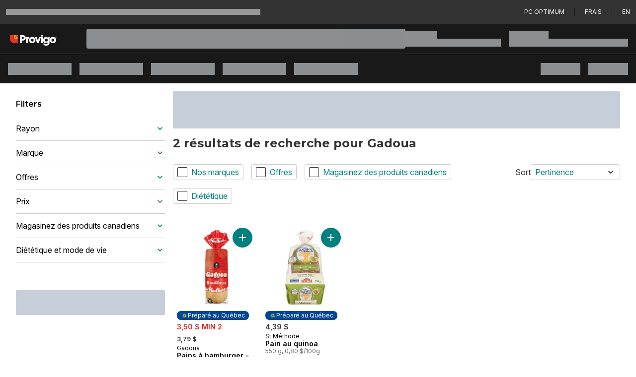

--- FILE ---
content_type: text/html; charset=utf-8
request_url: https://www.provigo.ca/fr/search?search-bar=Gadoua
body_size: 47687
content:
<!DOCTYPE html><html lang="fr"><script type="text/javascript" src="https://www.provigo.ca/static/62d572dbab9871a27dc37e689371c0f5c3137b73ac3918"  ></script><script>window.__appInit = Date.now();</script><head><meta charSet="utf-8"/><meta name="viewport" content="width=device-width"/><title>Épicerie Provigo | Faites votre épicerie en magasin ou en ligne</title><link href="https://assets.shop.loblaws.ca/ContentMedia/pvg/logos/64x64icon.ico" rel="icon"/><meta content="xCQ2CpgsvknsxBbVmDjmN9Xd6Tzqo61bbiCXpp6sNGI" name="google-site-verification"/><link href="https://data.signalayer.com" rel="preconnect"/><link href="https://cdn.signalayer.com" rel="preconnect"/><link href="https://t.signalayer.com" rel="preconnect"/><link href="https://www.googletagmanager.com" rel="preconnect"/><link href="https://dis-prod.assetful.loblaw.ca" rel="preconnect"/><link href="https://cdn.contentful.com" rel="preconnect"/><link href="https://assets.shop.loblaws.ca" rel="preconnect"/><link href="https://assets.loblaws.ca" rel="preconnect"/><link href="https://assets-platform.loblaws.ca" rel="preconnect"/><link href="https://assets.shop.loblaws.ca/ContentMedia/pvg/logos/64x64icon.ico" media="all" rel="shortcut icon" type="image/x-icon"/><link href="https://assets.shop.loblaws.ca/ContentMedia/pvg/icons/pcx_app_icon.jpg" rel="apple-touch-icon" type="image/x-icon"/><link href="https://assets.shop.loblaws.ca/ContentMedia/pvg/icons/pcx_app_icon.jpg" rel="android-touch-icon" type="image/x-icon"/><link href="https://assets.shop.loblaws.ca/ContentMedia/pvg/icons/pcx_app_icon.jpg" rel="windows-touch-icon" type="image/x-icon"/><meta content="app-id=1194066746, affiliate-data=ct=smart-app-banner&amp;pt=1384326" name="apple-itunes-app"/><meta content="app-id=pc.express.grocery.pickup&amp;hl=en_CA" name="google-play-app"/><script>window.__serverRenderTime = 794;</script><meta name="next-head-count" content="21"/><script id="last-visited-cookie" data-nscript="beforeInteractive">document.cookie="lastVisited=".concat(+Date.now(),"; SameSite=None; Path=/; Secure; Max-Age=1707109200;");</script><link rel="preload" as="script" href="https://www.provigo.ca/static/62d572dbab9871a27dc37e689371c0f5c3137b73ac3918"/><link rel="preload" href="https://assets.loblaws.ca/pcx-iceberg/builds/production/1.15.2/f9c48cb1/_next/static/css/3c2585f3495207dd.css" as="style"/><link rel="stylesheet" href="https://assets.loblaws.ca/pcx-iceberg/builds/production/1.15.2/f9c48cb1/_next/static/css/3c2585f3495207dd.css" data-n-g=""/><noscript data-n-css=""></noscript><script defer="" nomodule="" src="https://assets.loblaws.ca/pcx-iceberg/builds/production/1.15.2/f9c48cb1/_next/static/chunks/polyfills-42372ed130431b0a.js"></script><script src="https://assets.loblaws.ca/pcx-iceberg/builds/production/1.15.2/f9c48cb1/_next/static/chunks/webpack-68ecc62fabaaf1d1.js" defer=""></script><script src="https://assets.loblaws.ca/pcx-iceberg/builds/production/1.15.2/f9c48cb1/_next/static/chunks/main-17e19d3588473f66.js" defer=""></script><script src="https://assets.loblaws.ca/pcx-iceberg/builds/production/1.15.2/f9c48cb1/_next/static/chunks/6533-eb42398a3a64214e.js" defer=""></script><script src="https://assets.loblaws.ca/pcx-iceberg/builds/production/1.15.2/f9c48cb1/_next/static/chunks/c41f4114-01a8587e1e2c6a35.js" defer=""></script><script src="https://assets.loblaws.ca/pcx-iceberg/builds/production/1.15.2/f9c48cb1/_next/static/chunks/pages/_app-54b7c4aa41e8dfad.js" defer=""></script><script src="https://assets.loblaws.ca/pcx-iceberg/builds/production/1.15.2/f9c48cb1/_next/static/chunks/2343-e7bf0f76c752d84c.js" defer=""></script><script src="https://assets.loblaws.ca/pcx-iceberg/builds/production/1.15.2/f9c48cb1/_next/static/chunks/9257-9237e5705e1f705e.js" defer=""></script><script src="https://assets.loblaws.ca/pcx-iceberg/builds/production/1.15.2/f9c48cb1/_next/static/chunks/3701-7fd06412e6410b31.js" defer=""></script><script src="https://assets.loblaws.ca/pcx-iceberg/builds/production/1.15.2/f9c48cb1/_next/static/chunks/8734-df8701ace76085ed.js" defer=""></script><script src="https://assets.loblaws.ca/pcx-iceberg/builds/production/1.15.2/f9c48cb1/_next/static/chunks/3872-b90ed2e4192705a2.js" defer=""></script><script src="https://assets.loblaws.ca/pcx-iceberg/builds/production/1.15.2/f9c48cb1/_next/static/chunks/4189-f04c7d9555bd3027.js" defer=""></script><script src="https://assets.loblaws.ca/pcx-iceberg/builds/production/1.15.2/f9c48cb1/_next/static/chunks/4281-b1238cd5a75e019f.js" defer=""></script><script src="https://assets.loblaws.ca/pcx-iceberg/builds/production/1.15.2/f9c48cb1/_next/static/chunks/8374-c0b5a879d6774b6f.js" defer=""></script><script src="https://assets.loblaws.ca/pcx-iceberg/builds/production/1.15.2/f9c48cb1/_next/static/chunks/2592-f91eb27f3e225fbd.js" defer=""></script><script src="https://assets.loblaws.ca/pcx-iceberg/builds/production/1.15.2/f9c48cb1/_next/static/chunks/4812-176a0e174d88fd8f.js" defer=""></script><script src="https://assets.loblaws.ca/pcx-iceberg/builds/production/1.15.2/f9c48cb1/_next/static/chunks/5334-b7b75493f584f28b.js" defer=""></script><script src="https://assets.loblaws.ca/pcx-iceberg/builds/production/1.15.2/f9c48cb1/_next/static/chunks/9047-38a0e04f28bd63e9.js" defer=""></script><script src="https://assets.loblaws.ca/pcx-iceberg/builds/production/1.15.2/f9c48cb1/_next/static/chunks/9476-555ac5b75cd1b210.js" defer=""></script><script src="https://assets.loblaws.ca/pcx-iceberg/builds/production/1.15.2/f9c48cb1/_next/static/chunks/4656-211887da2a58c70d.js" defer=""></script><script src="https://assets.loblaws.ca/pcx-iceberg/builds/production/1.15.2/f9c48cb1/_next/static/chunks/6441-359ee6fa7011194e.js" defer=""></script><script src="https://assets.loblaws.ca/pcx-iceberg/builds/production/1.15.2/f9c48cb1/_next/static/chunks/8960-e9dfa35336a96f01.js" defer=""></script><script src="https://assets.loblaws.ca/pcx-iceberg/builds/production/1.15.2/f9c48cb1/_next/static/chunks/4569-7e0edd4b4e1248f3.js" defer=""></script><script src="https://assets.loblaws.ca/pcx-iceberg/builds/production/1.15.2/f9c48cb1/_next/static/chunks/1796-48e1a92689914f8b.js" defer=""></script><script src="https://assets.loblaws.ca/pcx-iceberg/builds/production/1.15.2/f9c48cb1/_next/static/chunks/1532-480f360be47db38b.js" defer=""></script><script src="https://assets.loblaws.ca/pcx-iceberg/builds/production/1.15.2/f9c48cb1/_next/static/chunks/6267-c6391f48d1882bc2.js" defer=""></script><script src="https://assets.loblaws.ca/pcx-iceberg/builds/production/1.15.2/f9c48cb1/_next/static/chunks/4767-71701ffccfc30141.js" defer=""></script><script src="https://assets.loblaws.ca/pcx-iceberg/builds/production/1.15.2/f9c48cb1/_next/static/chunks/7072-143af738dc27708d.js" defer=""></script><script src="https://assets.loblaws.ca/pcx-iceberg/builds/production/1.15.2/f9c48cb1/_next/static/chunks/9991-bce0698d4ec67e8d.js" defer=""></script><script src="https://assets.loblaws.ca/pcx-iceberg/builds/production/1.15.2/f9c48cb1/_next/static/chunks/684-1f00477a00d26c0c.js" defer=""></script><script src="https://assets.loblaws.ca/pcx-iceberg/builds/production/1.15.2/f9c48cb1/_next/static/chunks/4221-ceb2ab8dc4dfeb47.js" defer=""></script><script src="https://assets.loblaws.ca/pcx-iceberg/builds/production/1.15.2/f9c48cb1/_next/static/chunks/9359-f4fa2d14222c52d4.js" defer=""></script><script src="https://assets.loblaws.ca/pcx-iceberg/builds/production/1.15.2/f9c48cb1/_next/static/chunks/1939-d77f378bfb085bd0.js" defer=""></script><script src="https://assets.loblaws.ca/pcx-iceberg/builds/production/1.15.2/f9c48cb1/_next/static/chunks/8559-db5d0eea9e2721ca.js" defer=""></script><script src="https://assets.loblaws.ca/pcx-iceberg/builds/production/1.15.2/f9c48cb1/_next/static/chunks/834-bfd73e3ed95cebdb.js" defer=""></script><script src="https://assets.loblaws.ca/pcx-iceberg/builds/production/1.15.2/f9c48cb1/_next/static/chunks/4109-4544ffcf6b4cd070.js" defer=""></script><script src="https://assets.loblaws.ca/pcx-iceberg/builds/production/1.15.2/f9c48cb1/_next/static/chunks/8423-af1a7a3a5f9ff607.js" defer=""></script><script src="https://assets.loblaws.ca/pcx-iceberg/builds/production/1.15.2/f9c48cb1/_next/static/chunks/8308-677f34b9fde5c2a2.js" defer=""></script><script src="https://assets.loblaws.ca/pcx-iceberg/builds/production/1.15.2/f9c48cb1/_next/static/chunks/5441-f19b487e35f01eb2.js" defer=""></script><script src="https://assets.loblaws.ca/pcx-iceberg/builds/production/1.15.2/f9c48cb1/_next/static/chunks/8353-feb102a5e4dedde2.js" defer=""></script><script src="https://assets.loblaws.ca/pcx-iceberg/builds/production/1.15.2/f9c48cb1/_next/static/chunks/67-5c4828de4f93d88d.js" defer=""></script><script src="https://assets.loblaws.ca/pcx-iceberg/builds/production/1.15.2/f9c48cb1/_next/static/chunks/8495-9f4ac318555a6ce1.js" defer=""></script><script src="https://assets.loblaws.ca/pcx-iceberg/builds/production/1.15.2/f9c48cb1/_next/static/chunks/2155-b4b42251dec5e235.js" defer=""></script><script src="https://assets.loblaws.ca/pcx-iceberg/builds/production/1.15.2/f9c48cb1/_next/static/chunks/6701-595ecb98e62985ca.js" defer=""></script><script src="https://assets.loblaws.ca/pcx-iceberg/builds/production/1.15.2/f9c48cb1/_next/static/chunks/5894-9bded75ac4f10ae9.js" defer=""></script><script src="https://assets.loblaws.ca/pcx-iceberg/builds/production/1.15.2/f9c48cb1/_next/static/chunks/1027-cb38e71075ce2c39.js" defer=""></script><script src="https://assets.loblaws.ca/pcx-iceberg/builds/production/1.15.2/f9c48cb1/_next/static/chunks/1713-f9ebffe54c9f684d.js" defer=""></script><script src="https://assets.loblaws.ca/pcx-iceberg/builds/production/1.15.2/f9c48cb1/_next/static/chunks/8433-129c40b74cc8119e.js" defer=""></script><script src="https://assets.loblaws.ca/pcx-iceberg/builds/production/1.15.2/f9c48cb1/_next/static/chunks/5387-2cbaab993769b3a5.js" defer=""></script><script src="https://assets.loblaws.ca/pcx-iceberg/builds/production/1.15.2/f9c48cb1/_next/static/chunks/79405a88-77d8d99247a84d45.js" defer=""></script><script src="https://assets.loblaws.ca/pcx-iceberg/builds/production/1.15.2/f9c48cb1/_next/static/chunks/4633f997-4176141970874803.js" defer=""></script><script src="https://assets.loblaws.ca/pcx-iceberg/builds/production/1.15.2/f9c48cb1/_next/static/chunks/2cc4f609-4b7c0d03f91dcaa1.js" defer=""></script><script src="https://assets.loblaws.ca/pcx-iceberg/builds/production/1.15.2/f9c48cb1/_next/static/chunks/53aee0dd-1ed4e66031986c1d.js" defer=""></script><script src="https://assets.loblaws.ca/pcx-iceberg/builds/production/1.15.2/f9c48cb1/_next/static/chunks/4b3cb81b-26b99710522ef2bb.js" defer=""></script><script src="https://assets.loblaws.ca/pcx-iceberg/builds/production/1.15.2/f9c48cb1/_next/static/chunks/9db1a31f-55e737f5e0bfb461.js" defer=""></script><script src="https://assets.loblaws.ca/pcx-iceberg/builds/production/1.15.2/f9c48cb1/_next/static/chunks/4197acb2-8cc17c4882aa3a61.js" defer=""></script><script src="https://assets.loblaws.ca/pcx-iceberg/builds/production/1.15.2/f9c48cb1/_next/static/chunks/5c479f8c-47ad4956404bcf13.js" defer=""></script><script src="https://assets.loblaws.ca/pcx-iceberg/builds/production/1.15.2/f9c48cb1/_next/static/chunks/2865-0d7c0a558b0d8c44.js" defer=""></script><script src="https://assets.loblaws.ca/pcx-iceberg/builds/production/1.15.2/f9c48cb1/_next/static/chunks/7370-8fa2bb3a17d05f86.js" defer=""></script><script src="https://assets.loblaws.ca/pcx-iceberg/builds/production/1.15.2/f9c48cb1/_next/static/chunks/6799-48fbed4ba0698e4e.js" defer=""></script><script src="https://assets.loblaws.ca/pcx-iceberg/builds/production/1.15.2/f9c48cb1/_next/static/chunks/9033-7cd40931608c581f.js" defer=""></script><script src="https://assets.loblaws.ca/pcx-iceberg/builds/production/1.15.2/f9c48cb1/_next/static/chunks/5345-1df234a09e035450.js" defer=""></script><script src="https://assets.loblaws.ca/pcx-iceberg/builds/production/1.15.2/f9c48cb1/_next/static/chunks/pages/search-363eeaeac51056d6.js" defer=""></script><script src="https://assets.loblaws.ca/pcx-iceberg/builds/production/1.15.2/f9c48cb1/_next/static/-do5peJyW7TmXlH3uhkR1/_buildManifest.js" defer=""></script><script src="https://assets.loblaws.ca/pcx-iceberg/builds/production/1.15.2/f9c48cb1/_next/static/-do5peJyW7TmXlH3uhkR1/_ssgManifest.js" defer=""></script></head><body data-app-version="1.15.2-f9c48cb1" data-release-info="iceberg-pcx-production-0.96.1-f9c48cb1"><div id="__next"><script>!function(){var d=document.documentElement,n='data-iceberg-theme',s='setAttribute';d[s](n,'provigo')}()</script><a class="focus:outline-none focus:ring-4 focus:ring-iceberg-mid-grey focus-visible:ring-iceberg-mid-grey focus:ring-offset-0 focus-visible:ring-offset-0 focus-visible:ring-4 sr-only focus:not-sr-only focus:inline-block focus:rounded-none focus:absolute bg-iceberg-dark-grey text-iceberg-lighter-green text-xs font-default" data-testid="skip-to-layout-main" href="#iceberg-layout-main">Passer au contenu principal</a><a class="focus:outline-none focus:ring-4 focus:ring-iceberg-mid-grey focus-visible:ring-iceberg-mid-grey focus:ring-offset-0 focus-visible:ring-offset-0 focus-visible:ring-4 sr-only focus:not-sr-only focus:inline-block focus:rounded-none focus:absolute bg-iceberg-dark-grey text-iceberg-lighter-green text-xs font-default" data-testid="skip-to-layout-footer" href="#iceberg-layout-footer">Passer au pied de page</a><div data-testid="iceberg-root-layout"><section data-testid="iceberg-layout-banner"><div class="w-full" data-testid="iceberg-site-banner"><div class="h-12 flex-row text-sm items-center space-x-5 bg-iceberg-masthead-top-bar-background px-3 py-2 gap-4 text-iceberg-masthead-top-bar-foreground border-y border-y-iceberg-masthead-top-bar-border w-full hidden md:flex" data-testid="iceberg-masthead-topbar"><div class="flex-1 shrink-0" data-testid="iceberg-masthead-left"><div class="animate-pulse w-1/2 h-3 bg-iceberg-light-grey rounded-none" data-testid="iceberg-mode-transition-skeleton"></div></div><div class="shrink-0" data-testid="iceberg-masthead-right"><div class="w-full flex flex-row items-center space-x-5"><a href="/loyalty?navid=superheader" title="PC Optimum" class="inline-flex items-center justify-center whitespace-nowrap ring-inset ring-offset-background transition-colors focus:outline-none focus:ring-4 focus:ring-iceberg-mid-grey focus-visible:ring-iceberg-mid-grey focus:ring-offset-0 focus-visible:ring-offset-0 focus-visible:ring-4 disabled:pointer-events-none disabled:opacity-50 underline-offset-4 hover:underline p-0 h-auto uppercase font-default text-xs font-normal text-iceberg-masthead-top-bar-foreground hover:text-iceberg-masthead-top-bar-foreground rounded-none" data-testid="iceberg-top-bar-pc-optimum" type="button">PC Optimum</a><span class="border-l border-iceberg-masthead-top-bar-spacer h-4" data-testid="iceberg-top-bar-spacer"></span><a href="/pc-express-fees" title="Frais" class="inline-flex items-center justify-center whitespace-nowrap ring-inset ring-offset-background transition-colors focus:outline-none focus:ring-4 focus:ring-iceberg-mid-grey focus-visible:ring-iceberg-mid-grey focus:ring-offset-0 focus-visible:ring-offset-0 focus-visible:ring-4 disabled:pointer-events-none disabled:opacity-50 underline-offset-4 hover:underline p-0 h-auto uppercase font-default text-xs font-normal text-iceberg-masthead-top-bar-foreground hover:text-iceberg-masthead-top-bar-foreground rounded-none" data-testid="iceberg-top-bar-fees" type="button">Frais</a><span class="border-l border-iceberg-masthead-top-bar-spacer h-4" data-testid="iceberg-top-bar-spacer"></span><a href="/en/search?search-bar=Gadoua" class="inline-flex items-center justify-center whitespace-nowrap ring-inset ring-offset-background transition-colors focus:outline-none focus:ring-4 focus:ring-iceberg-mid-grey focus-visible:ring-iceberg-mid-grey focus:ring-offset-0 focus-visible:ring-offset-0 focus-visible:ring-4 disabled:pointer-events-none disabled:opacity-50 underline-offset-4 hover:underline p-0 h-auto uppercase font-default text-xs font-normal text-iceberg-masthead-top-bar-foreground hover:text-iceberg-masthead-top-bar-foreground rounded-none" data-testid="iceberg-top-bar-switch-locale" type="button">en</a></div></div></div></div></section><section data-testid="iceberg-layout-header"><div><div class="z-10 sticky w-full "><header data-testid="iceberg-site-header"><div class="hidden lg:block relative" data-testid="iceberg-nav-desktop"><nav class="flex justify-between items-center px-4 gap-4 py-0 pl-0 min-h-[60px] bg-iceberg-menu-bar-overwrite-background text-iceberg-menu-bar-overwrite-foreground" data-testid="iceberg-menu-bar"><div class="flex-1 flex-col overflow-x-visible whitespace-nowrap"><div class="" data-testid="iceberg-masthead-left"><div class="flex flex-row items-center"><div class="shrink-0"><div class="flex flex-row justify-start bg-iceberg-brand-logo-background"><div class="flex lg:min-h-[60px]" data-testid="iceberg-brand-logo"><a class="flex logo px-4 lg:px-5 items-center justify-center" data-testid="iceberg-brand-logo-url" href="/fr"><img alt="Page d’accueil de Provigo" class="mt-1.5 w-[100px] h-auto lg:w-auto lg:h-[22px]" src="https://dis-prod.assetful.loblaw.ca/content/dam/loblaw-companies-limited/creative-assets/logos/pcx-banner-logos-/provigo-reverse_v2.svg"/></a></div></div></div><div class="pl-10 flex-1"><div class="animate-pulse bg-muted w-full h-[40px] rounded"></div></div></div></div></div><div class="shrink-0"><div class="" data-testid="iceberg-masthead-right"><div class="flex flex-row space-x-4"><div class="py-2 flex flex-col gap-2 w-48" data-testid="iceberg-fulfillment-skeleton"><div class="animate-pulse bg-muted w-1/3 h-4 rounded-none"></div><div class="animate-pulse bg-muted w-full h-4 rounded-none"></div></div><div class="py-2 flex flex-col gap-2 w-60" data-testid="iceberg-fulfillment-skeleton"><div class="animate-pulse bg-muted w-1/3 h-4 rounded-none"></div><div class="animate-pulse bg-muted w-full h-4 rounded-none"></div></div></div></div></div></nav><nav class="flex justify-between items-center px-4 gap-4 bg-iceberg-menu-bar-background text-iceberg-menu-bar-foreground min-h-[60px] border-t-iceberg-dark-grey border-t overflow-x-auto overflow-y-hidden scrollbar-iceberg" data-testid="iceberg-menu-bar"><div class="flex-1 flex-col overflow-x-visible whitespace-nowrap"><div class="" data-testid="iceberg-masthead-left"><div class="flex flex-row space-x-4"><div class="py-2" data-testid="iceberg-nav-desktop-cta-skeleton"><div class="animate-pulse bg-muted h-6 rounded-none w-32"></div></div><div class="py-2" data-testid="iceberg-nav-desktop-cta-skeleton"><div class="animate-pulse bg-muted h-6 rounded-none w-32"></div></div><div class="py-2" data-testid="iceberg-nav-desktop-cta-skeleton"><div class="animate-pulse bg-muted h-6 rounded-none w-32"></div></div><div class="py-2" data-testid="iceberg-nav-desktop-cta-skeleton"><div class="animate-pulse bg-muted h-6 rounded-none w-32"></div></div><div class="py-2" data-testid="iceberg-nav-desktop-cta-skeleton"><div class="animate-pulse bg-muted h-6 rounded-none w-32"></div></div></div></div></div><div class="shrink-0"><div class="" data-testid="iceberg-masthead-right"><div class="flex flex-row space-x-4"><div class="py-2" data-testid="iceberg-nav-desktop-cta-skeleton"><div class="animate-pulse bg-muted w-20 h-6 rounded-none"></div></div><div class="py-2" data-testid="iceberg-nav-desktop-cta-skeleton"><div class="animate-pulse bg-muted w-20 h-6 rounded-none"></div></div></div></div></div></nav></div><div class="lg:hidden flex flex-row bg-iceberg-menu-bar-overwrite-background text-iceberg-menu-bar-overwrite-foreground" data-testid="iceberg-site-header-nav-mobile"><div class="flex flex-row flex-1"><div class="w-[50px] h-[50px] flex justify-center items-center" data-testid="iceberg-nav-mobile-drawer-skeleton"><div class="animate-pulse bg-muted w-6 h-6 rounded-none"></div></div><div class="flex flex-row justify-start bg-iceberg-brand-logo-background"><div class="flex lg:min-h-[60px]" data-testid="iceberg-brand-logo"><a class="flex logo px-4 lg:px-5 items-center justify-center" data-testid="iceberg-brand-logo-url" href="/fr"><img alt="Page d’accueil de Provigo" class="mt-1.5 w-[100px] h-auto lg:w-auto lg:h-[22px]" src="https://dis-prod.assetful.loblaw.ca/content/dam/loblaw-companies-limited/creative-assets/logos/pcx-banner-logos-/provigo-reverse_v2.svg"/></a></div></div></div><div class="flex items-center"><div class="flex items-center pr-4" data-testid="iceberg-site-main-nav-fulfillment-loading"><div class="animate-pulse bg-muted w-6 h-6 rounded-none"></div></div><div class="flex items-center pr-4"><div class="animate-pulse bg-muted w-6 h-6 rounded-none"></div></div></div></div><div class="lg:hidden flex flex-col bg-iceberg-menu-bar-background text-iceberg-menu-bar-foreground h-[50px] px-2 py-[5px]"><div class="animate-pulse bg-muted w-full h-[40px] rounded"></div></div></header><div role="region" aria-label="Notifications (F8)" tabindex="-1" style="pointer-events:none"><ol tabindex="-1"></ol></div></div></div></section><main class="min-h-screen overflow-x-hidden relative" data-testid="iceberg-layout-main" id="iceberg-layout-main"><style data-emotion="css-global 1ytqnbf">:host,:root,[data-theme]{--chakra-ring-inset:var(--chakra-empty,/*!*/ /*!*/);--chakra-ring-offset-width:0px;--chakra-ring-offset-color:#fff;--chakra-ring-color:rgba(66, 153, 225, 0.6);--chakra-ring-offset-shadow:0 0 #0000;--chakra-ring-shadow:0 0 #0000;--chakra-space-x-reverse:0;--chakra-space-y-reverse:0;--chakra-colors-transparent:transparent;--chakra-colors-current:currentColor;--chakra-colors-black:#000000;--chakra-colors-white:#FFFFFF;--chakra-colors-whiteAlpha-50:rgba(255, 255, 255, 0.04);--chakra-colors-whiteAlpha-100:rgba(255, 255, 255, 0.06);--chakra-colors-whiteAlpha-200:rgba(255, 255, 255, 0.08);--chakra-colors-whiteAlpha-300:rgba(255, 255, 255, 0.16);--chakra-colors-whiteAlpha-400:rgba(255, 255, 255, 0.24);--chakra-colors-whiteAlpha-500:rgba(255, 255, 255, 0.36);--chakra-colors-whiteAlpha-600:rgba(255, 255, 255, 0.48);--chakra-colors-whiteAlpha-700:rgba(255, 255, 255, 0.64);--chakra-colors-whiteAlpha-800:rgba(255, 255, 255, 0.80);--chakra-colors-whiteAlpha-900:rgba(255, 255, 255, 0.92);--chakra-colors-blackAlpha-50:rgba(0, 0, 0, 0.04);--chakra-colors-blackAlpha-100:rgba(0, 0, 0, 0.06);--chakra-colors-blackAlpha-200:rgba(0, 0, 0, 0.08);--chakra-colors-blackAlpha-300:rgba(0, 0, 0, 0.16);--chakra-colors-blackAlpha-400:rgba(0, 0, 0, 0.24);--chakra-colors-blackAlpha-500:rgba(0, 0, 0, 0.36);--chakra-colors-blackAlpha-600:rgba(0, 0, 0, 0.48);--chakra-colors-blackAlpha-700:rgba(0, 0, 0, 0.64);--chakra-colors-blackAlpha-800:rgba(0, 0, 0, 0.80);--chakra-colors-blackAlpha-900:rgba(0, 0, 0, 0.92);--chakra-colors-gray-50:#F7FAFC;--chakra-colors-gray-100:#EDF2F7;--chakra-colors-gray-200:#E2E8F0;--chakra-colors-gray-300:#CBD5E0;--chakra-colors-gray-400:#A0AEC0;--chakra-colors-gray-500:#718096;--chakra-colors-gray-600:#4A5568;--chakra-colors-gray-700:#2D3748;--chakra-colors-gray-800:#1A202C;--chakra-colors-gray-900:#171923;--chakra-colors-red-50:#FFF5F5;--chakra-colors-red-100:#FED7D7;--chakra-colors-red-200:#FEB2B2;--chakra-colors-red-300:#FC8181;--chakra-colors-red-400:#F56565;--chakra-colors-red-500:#E53E3E;--chakra-colors-red-600:#C53030;--chakra-colors-red-700:#9B2C2C;--chakra-colors-red-800:#822727;--chakra-colors-red-900:#63171B;--chakra-colors-orange-50:#FFFAF0;--chakra-colors-orange-100:#FEEBC8;--chakra-colors-orange-200:#FBD38D;--chakra-colors-orange-300:#F6AD55;--chakra-colors-orange-400:#ED8936;--chakra-colors-orange-500:#DD6B20;--chakra-colors-orange-600:#C05621;--chakra-colors-orange-700:#9C4221;--chakra-colors-orange-800:#7B341E;--chakra-colors-orange-900:#652B19;--chakra-colors-yellow-50:#FFFFF0;--chakra-colors-yellow-100:#FEFCBF;--chakra-colors-yellow-200:#FAF089;--chakra-colors-yellow-300:#F6E05E;--chakra-colors-yellow-400:#ECC94B;--chakra-colors-yellow-500:#D69E2E;--chakra-colors-yellow-600:#B7791F;--chakra-colors-yellow-700:#975A16;--chakra-colors-yellow-800:#744210;--chakra-colors-yellow-900:#5F370E;--chakra-colors-green-50:#F0FFF4;--chakra-colors-green-100:#C6F6D5;--chakra-colors-green-200:#9AE6B4;--chakra-colors-green-300:#68D391;--chakra-colors-green-400:#48BB78;--chakra-colors-green-500:#38A169;--chakra-colors-green-600:#2F855A;--chakra-colors-green-700:#276749;--chakra-colors-green-800:#22543D;--chakra-colors-green-900:#1C4532;--chakra-colors-teal-50:#E6FFFA;--chakra-colors-teal-100:#B2F5EA;--chakra-colors-teal-200:#81E6D9;--chakra-colors-teal-300:#4FD1C5;--chakra-colors-teal-400:#38B2AC;--chakra-colors-teal-500:#319795;--chakra-colors-teal-600:#2C7A7B;--chakra-colors-teal-700:#285E61;--chakra-colors-teal-800:#234E52;--chakra-colors-teal-900:#1D4044;--chakra-colors-blue-50:#ebf8ff;--chakra-colors-blue-100:#bee3f8;--chakra-colors-blue-200:#90cdf4;--chakra-colors-blue-300:#63b3ed;--chakra-colors-blue-400:#4299e1;--chakra-colors-blue-500:#3182ce;--chakra-colors-blue-600:#2b6cb0;--chakra-colors-blue-700:#2c5282;--chakra-colors-blue-800:#2a4365;--chakra-colors-blue-900:#1A365D;--chakra-colors-cyan-50:#EDFDFD;--chakra-colors-cyan-100:#C4F1F9;--chakra-colors-cyan-200:#9DECF9;--chakra-colors-cyan-300:#76E4F7;--chakra-colors-cyan-400:#0BC5EA;--chakra-colors-cyan-500:#00B5D8;--chakra-colors-cyan-600:#00A3C4;--chakra-colors-cyan-700:#0987A0;--chakra-colors-cyan-800:#086F83;--chakra-colors-cyan-900:#065666;--chakra-colors-purple-50:#FAF5FF;--chakra-colors-purple-100:#E9D8FD;--chakra-colors-purple-200:#D6BCFA;--chakra-colors-purple-300:#B794F4;--chakra-colors-purple-400:#9F7AEA;--chakra-colors-purple-500:#805AD5;--chakra-colors-purple-600:#6B46C1;--chakra-colors-purple-700:#553C9A;--chakra-colors-purple-800:#44337A;--chakra-colors-purple-900:#322659;--chakra-colors-pink-50:#FFF5F7;--chakra-colors-pink-100:#FED7E2;--chakra-colors-pink-200:#FBB6CE;--chakra-colors-pink-300:#F687B3;--chakra-colors-pink-400:#ED64A6;--chakra-colors-pink-500:#D53F8C;--chakra-colors-pink-600:#B83280;--chakra-colors-pink-700:#97266D;--chakra-colors-pink-800:#702459;--chakra-colors-pink-900:#521B41;--chakra-colors-linkedin-50:#E8F4F9;--chakra-colors-linkedin-100:#CFEDFB;--chakra-colors-linkedin-200:#9BDAF3;--chakra-colors-linkedin-300:#68C7EC;--chakra-colors-linkedin-400:#34B3E4;--chakra-colors-linkedin-500:#00A0DC;--chakra-colors-linkedin-600:#008CC9;--chakra-colors-linkedin-700:#0077B5;--chakra-colors-linkedin-800:#005E93;--chakra-colors-linkedin-900:#004471;--chakra-colors-facebook-50:#E8F4F9;--chakra-colors-facebook-100:#D9DEE9;--chakra-colors-facebook-200:#B7C2DA;--chakra-colors-facebook-300:#6482C0;--chakra-colors-facebook-400:#4267B2;--chakra-colors-facebook-500:#385898;--chakra-colors-facebook-600:#314E89;--chakra-colors-facebook-700:#29487D;--chakra-colors-facebook-800:#223B67;--chakra-colors-facebook-900:#1E355B;--chakra-colors-messenger-50:#D0E6FF;--chakra-colors-messenger-100:#B9DAFF;--chakra-colors-messenger-200:#A2CDFF;--chakra-colors-messenger-300:#7AB8FF;--chakra-colors-messenger-400:#2E90FF;--chakra-colors-messenger-500:#0078FF;--chakra-colors-messenger-600:#0063D1;--chakra-colors-messenger-700:#0052AC;--chakra-colors-messenger-800:#003C7E;--chakra-colors-messenger-900:#002C5C;--chakra-colors-whatsapp-50:#dffeec;--chakra-colors-whatsapp-100:#b9f5d0;--chakra-colors-whatsapp-200:#90edb3;--chakra-colors-whatsapp-300:#65e495;--chakra-colors-whatsapp-400:#3cdd78;--chakra-colors-whatsapp-500:#22c35e;--chakra-colors-whatsapp-600:#179848;--chakra-colors-whatsapp-700:#0c6c33;--chakra-colors-whatsapp-800:#01421c;--chakra-colors-whatsapp-900:#001803;--chakra-colors-twitter-50:#E5F4FD;--chakra-colors-twitter-100:#C8E9FB;--chakra-colors-twitter-200:#A8DCFA;--chakra-colors-twitter-300:#83CDF7;--chakra-colors-twitter-400:#57BBF5;--chakra-colors-twitter-500:#1DA1F2;--chakra-colors-twitter-600:#1A94DA;--chakra-colors-twitter-700:#1681BF;--chakra-colors-twitter-800:#136B9E;--chakra-colors-twitter-900:#0D4D71;--chakra-colors-telegram-50:#E3F2F9;--chakra-colors-telegram-100:#C5E4F3;--chakra-colors-telegram-200:#A2D4EC;--chakra-colors-telegram-300:#7AC1E4;--chakra-colors-telegram-400:#47A9DA;--chakra-colors-telegram-500:#0088CC;--chakra-colors-telegram-600:#007AB8;--chakra-colors-telegram-700:#006BA1;--chakra-colors-telegram-800:#005885;--chakra-colors-telegram-900:#003F5E;--chakra-borders-none:0;--chakra-borders-1px:1px solid;--chakra-borders-2px:2px solid;--chakra-borders-4px:4px solid;--chakra-borders-8px:8px solid;--chakra-fonts-heading:-apple-system,BlinkMacSystemFont,"Segoe UI",Helvetica,Arial,sans-serif,"Apple Color Emoji","Segoe UI Emoji","Segoe UI Symbol";--chakra-fonts-body:-apple-system,BlinkMacSystemFont,"Segoe UI",Helvetica,Arial,sans-serif,"Apple Color Emoji","Segoe UI Emoji","Segoe UI Symbol";--chakra-fonts-mono:SFMono-Regular,Menlo,Monaco,Consolas,"Liberation Mono","Courier New",monospace;--chakra-fontSizes-3xs:0.45rem;--chakra-fontSizes-2xs:0.625rem;--chakra-fontSizes-xs:0.75rem;--chakra-fontSizes-sm:0.875rem;--chakra-fontSizes-md:1rem;--chakra-fontSizes-lg:1.125rem;--chakra-fontSizes-xl:1.25rem;--chakra-fontSizes-2xl:1.5rem;--chakra-fontSizes-3xl:1.875rem;--chakra-fontSizes-4xl:2.25rem;--chakra-fontSizes-5xl:3rem;--chakra-fontSizes-6xl:3.75rem;--chakra-fontSizes-7xl:4.5rem;--chakra-fontSizes-8xl:6rem;--chakra-fontSizes-9xl:8rem;--chakra-fontWeights-hairline:100;--chakra-fontWeights-thin:200;--chakra-fontWeights-light:300;--chakra-fontWeights-normal:400;--chakra-fontWeights-medium:500;--chakra-fontWeights-semibold:600;--chakra-fontWeights-bold:700;--chakra-fontWeights-extrabold:800;--chakra-fontWeights-black:900;--chakra-letterSpacings-tighter:-0.05em;--chakra-letterSpacings-tight:-0.025em;--chakra-letterSpacings-normal:0;--chakra-letterSpacings-wide:0.025em;--chakra-letterSpacings-wider:0.05em;--chakra-letterSpacings-widest:0.1em;--chakra-lineHeights-3:.75rem;--chakra-lineHeights-4:1rem;--chakra-lineHeights-5:1.25rem;--chakra-lineHeights-6:1.5rem;--chakra-lineHeights-7:1.75rem;--chakra-lineHeights-8:2rem;--chakra-lineHeights-9:2.25rem;--chakra-lineHeights-10:2.5rem;--chakra-lineHeights-normal:normal;--chakra-lineHeights-none:1;--chakra-lineHeights-shorter:1.25;--chakra-lineHeights-short:1.375;--chakra-lineHeights-base:1.5;--chakra-lineHeights-tall:1.625;--chakra-lineHeights-taller:2;--chakra-radii-none:0;--chakra-radii-sm:0.125rem;--chakra-radii-base:0.25rem;--chakra-radii-md:0.375rem;--chakra-radii-lg:0.5rem;--chakra-radii-xl:0.75rem;--chakra-radii-2xl:1rem;--chakra-radii-3xl:1.5rem;--chakra-radii-full:9999px;--chakra-space-1:0.25rem;--chakra-space-2:0.5rem;--chakra-space-3:0.75rem;--chakra-space-4:1rem;--chakra-space-5:1.25rem;--chakra-space-6:1.5rem;--chakra-space-7:1.75rem;--chakra-space-8:2rem;--chakra-space-9:2.25rem;--chakra-space-10:2.5rem;--chakra-space-12:3rem;--chakra-space-14:3.5rem;--chakra-space-16:4rem;--chakra-space-20:5rem;--chakra-space-24:6rem;--chakra-space-28:7rem;--chakra-space-32:8rem;--chakra-space-36:9rem;--chakra-space-40:10rem;--chakra-space-44:11rem;--chakra-space-48:12rem;--chakra-space-52:13rem;--chakra-space-56:14rem;--chakra-space-60:15rem;--chakra-space-64:16rem;--chakra-space-72:18rem;--chakra-space-80:20rem;--chakra-space-96:24rem;--chakra-space-px:1px;--chakra-space-0-5:0.125rem;--chakra-space-1-5:0.375rem;--chakra-space-2-5:0.625rem;--chakra-space-3-5:0.875rem;--chakra-shadows-xs:0 0 0 1px rgba(0, 0, 0, 0.05);--chakra-shadows-sm:0 1px 2px 0 rgba(0, 0, 0, 0.05);--chakra-shadows-base:0 1px 3px 0 rgba(0, 0, 0, 0.1),0 1px 2px 0 rgba(0, 0, 0, 0.06);--chakra-shadows-md:0 4px 6px -1px rgba(0, 0, 0, 0.1),0 2px 4px -1px rgba(0, 0, 0, 0.06);--chakra-shadows-lg:0 10px 15px -3px rgba(0, 0, 0, 0.1),0 4px 6px -2px rgba(0, 0, 0, 0.05);--chakra-shadows-xl:0 20px 25px -5px rgba(0, 0, 0, 0.1),0 10px 10px -5px rgba(0, 0, 0, 0.04);--chakra-shadows-2xl:0 25px 50px -12px rgba(0, 0, 0, 0.25);--chakra-shadows-outline:0 0 0 3px rgba(66, 153, 225, 0.6);--chakra-shadows-inner:inset 0 2px 4px 0 rgba(0,0,0,0.06);--chakra-shadows-none:none;--chakra-shadows-dark-lg:rgba(0, 0, 0, 0.1) 0px 0px 0px 1px,rgba(0, 0, 0, 0.2) 0px 5px 10px,rgba(0, 0, 0, 0.4) 0px 15px 40px;--chakra-sizes-1:0.25rem;--chakra-sizes-2:0.5rem;--chakra-sizes-3:0.75rem;--chakra-sizes-4:1rem;--chakra-sizes-5:1.25rem;--chakra-sizes-6:1.5rem;--chakra-sizes-7:1.75rem;--chakra-sizes-8:2rem;--chakra-sizes-9:2.25rem;--chakra-sizes-10:2.5rem;--chakra-sizes-12:3rem;--chakra-sizes-14:3.5rem;--chakra-sizes-16:4rem;--chakra-sizes-20:5rem;--chakra-sizes-24:6rem;--chakra-sizes-28:7rem;--chakra-sizes-32:8rem;--chakra-sizes-36:9rem;--chakra-sizes-40:10rem;--chakra-sizes-44:11rem;--chakra-sizes-48:12rem;--chakra-sizes-52:13rem;--chakra-sizes-56:14rem;--chakra-sizes-60:15rem;--chakra-sizes-64:16rem;--chakra-sizes-72:18rem;--chakra-sizes-80:20rem;--chakra-sizes-96:24rem;--chakra-sizes-px:1px;--chakra-sizes-0-5:0.125rem;--chakra-sizes-1-5:0.375rem;--chakra-sizes-2-5:0.625rem;--chakra-sizes-3-5:0.875rem;--chakra-sizes-max:max-content;--chakra-sizes-min:min-content;--chakra-sizes-full:100%;--chakra-sizes-3xs:14rem;--chakra-sizes-2xs:16rem;--chakra-sizes-xs:20rem;--chakra-sizes-sm:24rem;--chakra-sizes-md:28rem;--chakra-sizes-lg:32rem;--chakra-sizes-xl:36rem;--chakra-sizes-2xl:42rem;--chakra-sizes-3xl:48rem;--chakra-sizes-4xl:56rem;--chakra-sizes-5xl:64rem;--chakra-sizes-6xl:72rem;--chakra-sizes-7xl:80rem;--chakra-sizes-8xl:90rem;--chakra-sizes-prose:60ch;--chakra-sizes-container-sm:640px;--chakra-sizes-container-md:768px;--chakra-sizes-container-lg:1024px;--chakra-sizes-container-xl:1280px;--chakra-zIndices-hide:-1;--chakra-zIndices-auto:auto;--chakra-zIndices-base:0;--chakra-zIndices-docked:10;--chakra-zIndices-dropdown:1000;--chakra-zIndices-sticky:1100;--chakra-zIndices-banner:1200;--chakra-zIndices-overlay:1300;--chakra-zIndices-modal:1400;--chakra-zIndices-popover:1500;--chakra-zIndices-skipLink:1600;--chakra-zIndices-toast:1700;--chakra-zIndices-tooltip:1800;--chakra-transition-property-common:background-color,border-color,color,fill,stroke,opacity,box-shadow,transform;--chakra-transition-property-colors:background-color,border-color,color,fill,stroke;--chakra-transition-property-dimensions:width,height;--chakra-transition-property-position:left,right,top,bottom;--chakra-transition-property-background:background-color,background-image,background-position;--chakra-transition-easing-ease-in:cubic-bezier(0.4, 0, 1, 1);--chakra-transition-easing-ease-out:cubic-bezier(0, 0, 0.2, 1);--chakra-transition-easing-ease-in-out:cubic-bezier(0.4, 0, 0.2, 1);--chakra-transition-duration-ultra-fast:50ms;--chakra-transition-duration-faster:100ms;--chakra-transition-duration-fast:150ms;--chakra-transition-duration-normal:200ms;--chakra-transition-duration-slow:300ms;--chakra-transition-duration-slower:400ms;--chakra-transition-duration-ultra-slow:500ms;--chakra-blur-none:0;--chakra-blur-sm:4px;--chakra-blur-base:8px;--chakra-blur-md:12px;--chakra-blur-lg:16px;--chakra-blur-xl:24px;--chakra-blur-2xl:40px;--chakra-blur-3xl:64px;}.chakra-ui-light :host:not([data-theme]),.chakra-ui-light :root:not([data-theme]),.chakra-ui-light [data-theme]:not([data-theme]),[data-theme=light] :host:not([data-theme]),[data-theme=light] :root:not([data-theme]),[data-theme=light] [data-theme]:not([data-theme]),:host[data-theme=light],:root[data-theme=light],[data-theme][data-theme=light]{--chakra-colors-chakra-body-text:var(--chakra-colors-gray-800);--chakra-colors-chakra-body-bg:var(--chakra-colors-white);--chakra-colors-chakra-border-color:var(--chakra-colors-gray-200);--chakra-colors-chakra-subtle-bg:var(--chakra-colors-gray-100);--chakra-colors-chakra-placeholder-color:var(--chakra-colors-gray-500);}.chakra-ui-dark :host:not([data-theme]),.chakra-ui-dark :root:not([data-theme]),.chakra-ui-dark [data-theme]:not([data-theme]),[data-theme=dark] :host:not([data-theme]),[data-theme=dark] :root:not([data-theme]),[data-theme=dark] [data-theme]:not([data-theme]),:host[data-theme=dark],:root[data-theme=dark],[data-theme][data-theme=dark]{--chakra-colors-chakra-body-text:var(--chakra-colors-whiteAlpha-900);--chakra-colors-chakra-body-bg:var(--chakra-colors-gray-800);--chakra-colors-chakra-border-color:var(--chakra-colors-whiteAlpha-300);--chakra-colors-chakra-subtle-bg:var(--chakra-colors-gray-700);--chakra-colors-chakra-placeholder-color:var(--chakra-colors-whiteAlpha-400);}</style><style data-emotion="css-global 3kbdol">html{line-height:1.5;-webkit-text-size-adjust:100%;font-family:system-ui,sans-serif;-webkit-font-smoothing:antialiased;text-rendering:optimizeLegibility;-moz-osx-font-smoothing:grayscale;touch-action:manipulation;}body{position:relative;min-height:100%;font-feature-settings:'kern';}*,*::before,*::after{border-width:0;border-style:solid;box-sizing:border-box;}main{display:block;}hr{border-top-width:1px;box-sizing:content-box;height:0;overflow:visible;}pre,code,kbd,samp{font-family:SFMono-Regular,Menlo,Monaco,Consolas,monospace;font-size:1em;}a{background-color:transparent;color:inherit;-webkit-text-decoration:inherit;text-decoration:inherit;}abbr[title]{border-bottom:none;-webkit-text-decoration:underline;text-decoration:underline;-webkit-text-decoration:underline dotted;-webkit-text-decoration:underline dotted;text-decoration:underline dotted;}b,strong{font-weight:bold;}small{font-size:80%;}sub,sup{font-size:75%;line-height:0;position:relative;vertical-align:baseline;}sub{bottom:-0.25em;}sup{top:-0.5em;}img{border-style:none;}button,input,optgroup,select,textarea{font-family:inherit;font-size:100%;line-height:1.15;margin:0;}button,input{overflow:visible;}button,select{text-transform:none;}button::-moz-focus-inner,[type="button"]::-moz-focus-inner,[type="reset"]::-moz-focus-inner,[type="submit"]::-moz-focus-inner{border-style:none;padding:0;}fieldset{padding:0.35em 0.75em 0.625em;}legend{box-sizing:border-box;color:inherit;display:table;max-width:100%;padding:0;white-space:normal;}progress{vertical-align:baseline;}textarea{overflow:auto;}[type="checkbox"],[type="radio"]{box-sizing:border-box;padding:0;}[type="number"]::-webkit-inner-spin-button,[type="number"]::-webkit-outer-spin-button{-webkit-appearance:none!important;}input[type="number"]{-moz-appearance:textfield;}[type="search"]{-webkit-appearance:textfield;outline-offset:-2px;}[type="search"]::-webkit-search-decoration{-webkit-appearance:none!important;}::-webkit-file-upload-button{-webkit-appearance:button;font:inherit;}details{display:block;}summary{display:-webkit-box;display:-webkit-list-item;display:-ms-list-itembox;display:list-item;}template{display:none;}[hidden]{display:none!important;}body,blockquote,dl,dd,h1,h2,h3,h4,h5,h6,hr,figure,p,pre{margin:0;}button{background:transparent;padding:0;}fieldset{margin:0;padding:0;}ol,ul{margin:0;padding:0;}textarea{resize:vertical;}button,[role="button"]{cursor:pointer;}button::-moz-focus-inner{border:0!important;}table{border-collapse:collapse;}h1,h2,h3,h4,h5,h6{font-size:inherit;font-weight:inherit;}button,input,optgroup,select,textarea{padding:0;line-height:inherit;color:inherit;}img,svg,video,canvas,audio,iframe,embed,object{display:block;}img,video{max-width:100%;height:auto;}[data-js-focus-visible] :focus:not([data-focus-visible-added]):not([data-focus-visible-disabled]){outline:none;box-shadow:none;}select::-ms-expand{display:none;}:root{--chakra-vh:100vh;}@supports (height: -webkit-fill-available){:root{--chakra-vh:-webkit-fill-available;}}@supports (height: -moz-fill-available){:root{--chakra-vh:-moz-fill-available;}}@supports (height: 100dvh){:root{--chakra-vh:100dvh;}}</style><style data-emotion="css-global fdsvly">body{color:var(--chakra-colors-chakra-body-text);background:var(--chakra-colors-chakra-body-bg);transition-property:background-color;transition-duration:var(--chakra-transition-duration-normal);line-height:var(--chakra-lineHeights-base);}*::-webkit-input-placeholder{color:var(--chakra-colors-chakra-placeholder-color);}*::-moz-placeholder{color:var(--chakra-colors-chakra-placeholder-color);}*:-ms-input-placeholder{color:var(--chakra-colors-chakra-placeholder-color);}*::placeholder{color:var(--chakra-colors-chakra-placeholder-color);}*,*::before,::after{border-color:var(--chakra-colors-chakra-border-color);word-wrap:break-word;}.mask-motion-appear{opacity:0;}.mask-motion-enter{opacity:0;}.mask-motion-leave{opacity:1;}.mask-motion-leave-active,.mask-motion-appear-active,.mask-motion-enter-active{opacity:1;-webkit-transition:all 0.3s;transition:all 0.3s;}.panel-motion-left-appear-start,.panel-motion-left-enter-start,.panel-motion-left-leave-start{-webkit-transition:none!important;transition:none!important;}.panel-motion-left-appear,.panel-motion-left-enter{-webkit-transform:translateX(-100%);-moz-transform:translateX(-100%);-ms-transform:translateX(-100%);transform:translateX(-100%);}.panel-motion-left-leave{-webkit-transform:translateX(0);-moz-transform:translateX(0);-ms-transform:translateX(0);transform:translateX(0);}.panel-motion-left-leave-active,.panel-motion-left-appear-active,.panel-motion-left-enter-active{-webkit-transform:translateX(0);-moz-transform:translateX(0);-ms-transform:translateX(0);transform:translateX(0);-webkit-transition:all 0.3s;transition:all 0.3s;}.panel-motion-right-appear-start,.panel-motion-right-enter-start,.panel-motion-right-leave-start{-webkit-transition:none!important;transition:none!important;}.panel-motion-right-appear,.panel-motion-right-enter{-webkit-transform:translateX(100%);-moz-transform:translateX(100%);-ms-transform:translateX(100%);transform:translateX(100%);}.panel-motion-right-leave{-webkit-transform:translateX(0);-moz-transform:translateX(0);-ms-transform:translateX(0);transform:translateX(0);}.panel-motion-right-leave-active,.panel-motion-right-appear-active,.panel-motion-right-enter-active{-webkit-transform:translateX(0);-moz-transform:translateX(0);-ms-transform:translateX(0);transform:translateX(0);-webkit-transition:all 0.3s;transition:all 0.3s;}.rc-drawer{top:0px;bottom:0px;left:0px;right:0px;position:fixed;z-index:1050;pointer-events:none;}.rc-drawer .chakra-portal{height:100%;}.rc-drawer-inline{position:absolute;}.rc-drawer-mask{top:0px;bottom:0px;left:0px;right:0px;position:absolute;z-index:1050;background:rgba(0, 0, 0, 0.5);pointer-events:auto;}.rc-drawer-content-wrapper{position:absolute;z-index:1050;overflow:hidden;-webkit-transition:-webkit-transform 0.3s;transition:transform 0.3s;}@media (max-width: 25.875em){.rc-drawer-content-wrapper{width:100%!important;}}.rc-drawer-content-wrapper-hidden{display:none;}.rc-drawer-left .rc-drawer-content-wrapper{top:0px;bottom:0px;left:0px;}.rc-drawer-right .rc-drawer-content-wrapper{top:0px;right:0px;bottom:0px;}.rc-drawer-content{width:100%;height:100%;background:#fff;pointer-events:auto;}.rc-drawer-content>div{height:100%;}.panel-motion-right-leave-active{-webkit-transform:translateX(100%)!important;-moz-transform:translateX(100%)!important;-ms-transform:translateX(100%)!important;transform:translateX(100%)!important;-webkit-transition:all 0.3s;transition:all 0.3s;}.panel-motion-left-leave-active{-webkit-transform:translateX(-100%)!important;-moz-transform:translateX(-100%)!important;-ms-transform:translateX(-100%)!important;transform:translateX(-100%)!important;-webkit-transition:all 0.3s;transition:all 0.3s;}.mask-motion-leave-active{opacity:0;-webkit-transition:all 0.3s;transition:all 0.3s;}</style><style data-emotion="css 4gyfha">.css-4gyfha{display:grid;grid-gap:1rem;grid-template-columns:100%;width:100%;max-width:90rem;-webkit-padding-start:1rem;padding-inline-start:1rem;-webkit-padding-end:1rem;padding-inline-end:1rem;margin-top:0px;-webkit-margin-start:auto;margin-inline-start:auto;-webkit-margin-end:auto;margin-inline-end:auto;}@media screen and (min-width: 56.25em){.css-4gyfha{-webkit-padding-start:2rem;padding-inline-start:2rem;-webkit-padding-end:2rem;padding-inline-end:2rem;}}@media screen and (min-width: 64em){.css-4gyfha{grid-template-columns:minmax(13.125rem, 18.75rem) minmax(0, 1fr);margin-top:1rem;}}@media screen and (min-width: 86em){.css-4gyfha{grid-template-columns:18.75rem minmax(0, 1fr);-webkit-padding-start:2rem;padding-inline-start:2rem;-webkit-padding-end:2rem;padding-inline-end:2rem;}}</style><div data-testid="listing-page-container" data-test-id="search-results-layout" class="css-4gyfha"><div class="css-0"><style data-emotion="css cg3dyc">.css-cg3dyc>div.chakra-container,.css-cg3dyc>section div.chakra-container{padding:0;margin:0;}</style><div class="css-cg3dyc"><section><style data-emotion="css 1o5imin">.css-1o5imin{display:none;}@media screen and (min-width: 64em){.css-1o5imin{display:block;}}</style><div id="site-filter-content" class="css-1o5imin"><div data-testid="filters" class="css-0"><style data-emotion="css jrswnm">.css-jrswnm{font-family:Inter;font-weight:600;font-size:1rem;line-height:120%;padding-top:1rem;padding-bottom:1rem;letter-spacing:0;}</style><h3 class="chakra-heading css-jrswnm" data-testid="filters-title">Filters</h3><style data-emotion="css 8atqhb">.css-8atqhb{width:100%;}</style><div class="chakra-accordion css-8atqhb"><style data-emotion="css 1eqvzj9">.css-1eqvzj9{border-top-width:1px;border-color:inherit;overflow-anchor:none;border-bottom:#cccccc solid 1px;border-top:0;}.css-1eqvzj9:last-of-type{border-bottom-width:1px;}</style><div data-testid="accordion-item" class="chakra-accordion__item css-1eqvzj9"><style data-emotion="css hrnt5e">.css-hrnt5e{display:-webkit-box;display:-webkit-flex;display:-ms-flexbox;display:flex;-webkit-align-items:center;-webkit-box-align:center;-ms-flex-align:center;align-items:center;width:100%;outline:2px solid transparent;outline-offset:2px;transition-property:var(--chakra-transition-property-common);transition-duration:var(--chakra-transition-duration-normal);font-size:var(--chakra-fontSizes-md);-webkit-padding-start:0px;padding-inline-start:0px;-webkit-padding-end:0px;padding-inline-end:0px;padding-top:0.5rem;padding-bottom:0.5rem;box-sizing:content-box;min-height:2rem;border-bottom:0;}.css-hrnt5e:focus-visible,.css-hrnt5e[data-focus-visible]{box-shadow:var(--chakra-shadows-outline);}.css-hrnt5e:disabled,.css-hrnt5e[disabled],.css-hrnt5e[aria-disabled=true],.css-hrnt5e[data-disabled]{opacity:0.4;cursor:not-allowed;}</style><button type="button" id="accordion-button-:R1lakspj9f9bl6:" aria-expanded="false" aria-controls="accordion-panel-:R1lakspj9f9bl6:" class="chakra-accordion__button css-hrnt5e"><style data-emotion="css gc18h7">.css-gc18h7{display:-webkit-box;display:-webkit-flex;display:-ms-flexbox;display:flex;-webkit-flex:1;-ms-flex:1;flex:1;text-align:left;}</style><div class="css-gc18h7"><style data-emotion="css 84zodg">.css-84zodg{display:-webkit-box;display:-webkit-flex;display:-ms-flexbox;display:flex;-webkit-align-items:center;-webkit-box-align:center;-ms-flex-align:center;align-items:center;-webkit-flex-direction:row;-ms-flex-direction:row;flex-direction:row;}.css-84zodg>*:not(style)~*:not(style){margin-top:0px;-webkit-margin-end:0px;margin-inline-end:0px;margin-bottom:0px;-webkit-margin-start:0.5rem;margin-inline-start:0.5rem;}</style><div class="chakra-stack css-84zodg"><style data-emotion="css 1p4e80c">.css-1p4e80c{font-family:Inter;font-weight:400;font-size:1rem;line-height:120%;letter-spacing:0;}</style><p class="chakra-heading css-1p4e80c" data-testid="accordion-title">Rayon</p></div></div><style data-emotion="css 17nyvs4">.css-17nyvs4{width:1em;height:1em;display:inline-block;line-height:1em;-webkit-flex-shrink:0;-ms-flex-negative:0;flex-shrink:0;color:#00817F;opacity:1;-webkit-transition:-webkit-transform 0.2s;transition:transform 0.2s;transform-origin:center;font-size:1.25rem;vertical-align:middle;}</style><svg viewBox="0 0 24 24" focusable="false" class="chakra-icon chakra-accordion__icon css-17nyvs4" aria-hidden="true" data-testid="accordion-icon" spacing="0.5rem"><path fill="currentColor" d="M16.59 8.59L12 13.17 7.41 8.59 6 10l6 6 6-6z"></path></svg></button><div class="chakra-collapse" style="overflow:hidden;display:none;opacity:0;height:0px"><style data-emotion="css 1vur3y6">.css-1vur3y6{padding-top:0px;-webkit-padding-start:var(--chakra-space-4);padding-inline-start:var(--chakra-space-4);-webkit-padding-end:var(--chakra-space-4);padding-inline-end:var(--chakra-space-4);padding-bottom:var(--chakra-space-4);padding-left:0px;padding-right:0px;}.css-1vur3y6 li::marker{font-size:0px;}</style><div role="region" id="accordion-panel-:R1lakspj9f9bl6:" aria-labelledby="accordion-button-:R1lakspj9f9bl6:" class="chakra-accordion__panel css-1vur3y6"><style data-emotion="css uwwqev">.css-uwwqev{width:100%;height:100%;}</style><div data-testid="filter-link-list" class="css-uwwqev"><style data-emotion="css 2hokwi">.css-2hokwi{max-height:19.75rem;width:100%;padding-right:0.25rem;overflow-y:auto;margin-top:1rem;margin-bottom:1rem;}.css-2hokwi::-webkit-scrollbar{width:0.75rem;border-radius:12px;background-color:#F7F7F7;}.css-2hokwi::-webkit-scrollbar-thumb{background-color:#8F8F8F;border-radius:12px;}</style><div data-testid="vertical-scroller-container" class="link-list-maxH css-2hokwi"><style data-emotion="css pc4dq5">.css-pc4dq5{list-style-type:none;padding:0.5rem;padding-top:0px;padding-left:0px;}.css-pc4dq5>*:not(style)~*:not(style){margin-top:1.5rem;}</style><ul role="list" class="css-pc4dq5"><style data-emotion="css pqixsk">.css-pqixsk{padding-left:1rem;color:#333333;}</style><li data-testid="filter-link-list-item" class="filter-link-list-item css-pqixsk"><style data-emotion="css zwxh6g">.css-zwxh6g{transition-property:var(--chakra-transition-property-common);transition-duration:var(--chakra-transition-duration-fast);transition-timing-function:var(--chakra-transition-easing-ease-out);cursor:pointer;-webkit-text-decoration:none;text-decoration:none;outline:2px solid transparent;outline-offset:2px;color:inherit;font-family:Inter;font-weight:400;line-height:120%;font-size:1rem;letter-spacing:0;}.css-zwxh6g:hover,.css-zwxh6g[data-hover]{-webkit-text-decoration:underline;text-decoration:underline;}.css-zwxh6g:hover borderBottom,.css-zwxh6g[data-hover] borderBottom{color:#cccccc;width:1px;style:solid;}.css-zwxh6g:focus-visible,.css-zwxh6g[data-focus-visible]{box-shadow:var(--chakra-shadows-outline);}</style><a class="chakra-link css-zwxh6g" data-testid="filter-list-link">Alimentation</a></li></ul></div></div></div></div></div><div data-testid="accordion-item" class="chakra-accordion__item css-1eqvzj9"><button type="button" id="accordion-button-:R2lakspj9f9bl6:" aria-expanded="false" aria-controls="accordion-panel-:R2lakspj9f9bl6:" class="chakra-accordion__button css-hrnt5e"><div class="css-gc18h7"><div class="chakra-stack css-84zodg"><p class="chakra-heading css-1p4e80c" data-testid="accordion-title">Marque</p></div></div><svg viewBox="0 0 24 24" focusable="false" class="chakra-icon chakra-accordion__icon css-17nyvs4" aria-hidden="true" data-testid="accordion-icon" spacing="0.5rem"><path fill="currentColor" d="M16.59 8.59L12 13.17 7.41 8.59 6 10l6 6 6-6z"></path></svg></button><div class="chakra-collapse" style="overflow:hidden;display:none;opacity:0;height:0px"><div role="region" id="accordion-panel-:R2lakspj9f9bl6:" aria-labelledby="accordion-button-:R2lakspj9f9bl6:" class="chakra-accordion__panel css-1vur3y6"><div data-testid="multiselect-filter" class="css-0"><style data-emotion="css olyig7">.css-olyig7{padding:0.5rem;}</style><div class="css-olyig7"><div class="css-0"><style data-emotion="css 4302v8">.css-4302v8{width:100%;display:-webkit-box;display:-webkit-flex;display:-ms-flexbox;display:flex;position:relative;}</style><div class="chakra-input__group css-4302v8"><style data-emotion="css 4riiwt">.css-4riiwt{width:100%;min-width:0px;outline:2px solid transparent;outline-offset:2px;position:relative;-webkit-appearance:none;-moz-appearance:none;-ms-appearance:none;appearance:none;transition-property:var(--chakra-transition-property-common);transition-duration:var(--chakra-transition-duration-normal);font-size:1rem;-webkit-padding-start:1rem;padding-inline-start:1rem;-webkit-padding-end:var(--chakra-space-10);padding-inline-end:var(--chakra-space-10);height:2.5rem;border-radius:20px;border:1px solid;border-color:#cccccc;background:inherit;padding-top:0.5rem;padding-bottom:0.5rem;background-color:#ffffff;color:#333333;box-shadow:var(--chakra-shadows-none);font-family:Inter;font-weight:400;line-height:120%;letter-spacing:0;}.css-4riiwt:disabled,.css-4riiwt[disabled],.css-4riiwt[aria-disabled=true],.css-4riiwt[data-disabled]{opacity:0.4;cursor:not-allowed;}.css-4riiwt:hover,.css-4riiwt[data-hover]{border-color:#666b73;}.css-4riiwt[aria-readonly=true],.css-4riiwt[readonly],.css-4riiwt[data-readonly]{box-shadow:var(--chakra-shadows-none)!important;-webkit-user-select:all;-moz-user-select:all;-ms-user-select:all;user-select:all;}.css-4riiwt[aria-invalid=true],.css-4riiwt[data-invalid]{border-color:#E53E3E;box-shadow:0 0 0 1px #E53E3E;}.css-4riiwt:focus-visible,.css-4riiwt[data-focus-visible]{z-index:1;box-shadow:0 0 0 1px undefined;}.css-4riiwt::-webkit-input-placeholder{color:#666b73;}.css-4riiwt::-moz-placeholder{color:#666b73;}.css-4riiwt:-ms-input-placeholder{color:#666b73;}.css-4riiwt::placeholder{color:#666b73;}.css-4riiwt:active,.css-4riiwt[data-active]{border-color:#333333;}</style><input name="Marque" aria-label="Recherche Marque" type="text" autoComplete="none" placeholder="Recherche" data-testid="search-bar-input" class="chakra-input css-4riiwt" value=""/><style data-emotion="css 63df2i">.css-63df2i{right:3rem;width:var(--chakra-sizes-10);height:var(--chakra-sizes-10);font-size:var(--chakra-fontSizes-md);display:-webkit-box;display:-webkit-flex;display:-ms-flexbox;display:flex;-webkit-align-items:center;-webkit-box-align:center;-ms-flex-align:center;align-items:center;-webkit-box-pack:center;-ms-flex-pack:center;-webkit-justify-content:center;justify-content:center;position:absolute;top:50%;z-index:2;-webkit-transform:translateY(-50%);-moz-transform:translateY(-50%);-ms-transform:translateY(-50%);transform:translateY(-50%);}</style><div class="chakra-input__right-element css-63df2i"></div><style data-emotion="css 5st33z">.css-5st33z{right:0.625rem;width:var(--chakra-sizes-10);height:var(--chakra-sizes-10);font-size:var(--chakra-fontSizes-md);display:-webkit-box;display:-webkit-flex;display:-ms-flexbox;display:flex;-webkit-align-items:center;-webkit-box-align:center;-ms-flex-align:center;align-items:center;-webkit-box-pack:center;-ms-flex-pack:center;-webkit-justify-content:center;justify-content:center;position:absolute;top:50%;z-index:2;-webkit-transform:translateY(-50%);-moz-transform:translateY(-50%);-ms-transform:translateY(-50%);transform:translateY(-50%);}</style><div class="chakra-input__right-element css-5st33z"><style data-emotion="css 1ppdwz5">.css-1ppdwz5{display:-webkit-inline-box;display:-webkit-inline-flex;display:-ms-inline-flexbox;display:inline-flex;-webkit-appearance:none;-moz-appearance:none;-ms-appearance:none;appearance:none;-webkit-align-items:center;-webkit-box-align:center;-ms-flex-align:center;align-items:center;-webkit-box-pack:center;-ms-flex-pack:center;-webkit-justify-content:center;justify-content:center;-webkit-user-select:none;-moz-user-select:none;-ms-user-select:none;user-select:none;position:relative;white-space:nowrap;vertical-align:middle;outline:2px solid transparent;outline-offset:2px;line-height:120%;border-radius:4px;font-weight:400;transition-property:var(--chakra-transition-property-common);transition-duration:var(--chakra-transition-duration-normal);padding:0px;border-width:1px;border-color:var(--chakra-colors-transparent);min-height:2rem;font-family:Inter;font-size:1.25rem;letter-spacing:0;color:inherit;border:0;-webkit-padding-start:0.5rem;padding-inline-start:0.5rem;-webkit-padding-end:0.5rem;padding-inline-end:0.5rem;}.css-1ppdwz5:focus-visible,.css-1ppdwz5[data-focus-visible]{box-shadow:var(--chakra-shadows-outline);}.css-1ppdwz5:disabled,.css-1ppdwz5[disabled],.css-1ppdwz5[aria-disabled=true],.css-1ppdwz5[data-disabled]{opacity:0.4;cursor:not-allowed;box-shadow:var(--chakra-shadows-none);}.css-1ppdwz5:hover,.css-1ppdwz5[data-hover]{background-color:none;}.css-1ppdwz5:active,.css-1ppdwz5[data-active]{background-color:none;}</style><button type="button" class="chakra-button css-1ppdwz5" data-testid="search-icon"><svg stroke="currentColor" fill="currentColor" stroke-width="0" viewBox="0 0 24 24" aria-hidden="true" focusable="false" height="1em" width="1em" xmlns="http://www.w3.org/2000/svg"><path d="M15.5 14h-.79l-.28-.27C15.41 12.59 16 11.11 16 9.5 16 5.91 13.09 3 9.5 3S3 5.91 3 9.5 5.91 16 9.5 16c1.61 0 3.09-.59 4.23-1.57l.27.28v.79l5 4.99L20.49 19l-4.99-5zm-6 0C7.01 14 5 11.99 5 9.5S7.01 5 9.5 5 14 7.01 14 9.5 11.99 14 9.5 14z"></path></svg></button></div></div></div></div><fieldset class="css-0"><style data-emotion="css idkz9h">.css-idkz9h{border:0;clip:rect(0, 0, 0, 0);height:1px;width:1px;margin:-1px;padding:0px;overflow:hidden;white-space:nowrap;position:absolute;}</style><legend class="css-idkz9h">filtrer par Marque. Le choix d&#x27;un filtre rechargera la page avec les nouveaux résultats</legend><style data-emotion="css 12m252x">.css-12m252x{max-height:19.75rem;width:100%;padding-right:0.25rem;overflow-y:auto;padding-top:0.5rem;padding-bottom:0.5rem;padding-left:0.5rem;}.css-12m252x::-webkit-scrollbar{width:0.75rem;border-radius:12px;background-color:#F7F7F7;}.css-12m252x::-webkit-scrollbar-thumb{background-color:#8F8F8F;border-radius:12px;}</style><div data-testid="vertical-scroller-container" class="css-12m252x"><fieldset class="css-0"><legend class="css-idkz9h"></legend><style data-emotion="css 155za0w">.css-155za0w{list-style-type:none;}</style><ul role="list" class="css-155za0w"><li data-testid="filter-item" class="css-0"><style data-emotion="css 1gpkbbx">.css-1gpkbbx{cursor:pointer;display:-webkit-inline-box;display:-webkit-inline-flex;display:-ms-inline-flexbox;display:inline-flex;-webkit-align-items:center;-webkit-box-align:center;-ms-flex-align:center;align-items:center;vertical-align:top;position:relative;min-height:2rem;}.css-1gpkbbx:disabled,.css-1gpkbbx[disabled],.css-1gpkbbx[aria-disabled=true],.css-1gpkbbx[data-disabled]{cursor:not-allowed;}</style><label class="chakra-checkbox css-1gpkbbx" data-testid="filter-checkbox"><input class="chakra-checkbox__input" type="checkbox" name="Gadoua" style="border:0;clip:rect(0, 0, 0, 0);height:1px;width:1px;margin:-1px;padding:0;overflow:hidden;white-space:nowrap;position:absolute" value="GADO"/><style data-emotion="css fqst55">.css-fqst55{display:-webkit-inline-box;display:-webkit-inline-flex;display:-ms-inline-flexbox;display:inline-flex;-webkit-align-items:center;-webkit-box-align:center;-ms-flex-align:center;align-items:center;-webkit-box-pack:center;-ms-flex-pack:center;-webkit-justify-content:center;justify-content:center;vertical-align:top;-webkit-user-select:none;-moz-user-select:none;-ms-user-select:none;user-select:none;-webkit-flex-shrink:0;-ms-flex-negative:0;flex-shrink:0;width:1.25rem;height:1.25rem;transition-property:box-shadow;transition-duration:var(--chakra-transition-duration-normal);border:2px solid;border-radius:2px;border-color:#333333;color:var(--chakra-colors-white);border-style:solid;border-width:1px;}.css-fqst55[aria-checked=true],.css-fqst55[data-checked]{background:var(--chakra-colors-blue-500);border-color:#00817F;color:var(--chakra-colors-white);background-color:#00817F;}.css-fqst55[aria-checked=true]:hover,.css-fqst55[data-checked]:hover,.css-fqst55[aria-checked=true][data-hover],.css-fqst55[data-checked][data-hover]{background:var(--chakra-colors-blue-600);border-color:#00817F;background-color:#00817F;}.css-fqst55[aria-checked=true]:disabled,.css-fqst55[data-checked]:disabled,.css-fqst55[aria-checked=true][disabled],.css-fqst55[data-checked][disabled],.css-fqst55[aria-checked=true][aria-disabled=true],.css-fqst55[data-checked][aria-disabled=true],.css-fqst55[aria-checked=true][data-disabled],.css-fqst55[data-checked][data-disabled]{border-color:var(--chakra-colors-gray-200);background:var(--chakra-colors-gray-200);color:var(--chakra-colors-gray-500);}.css-fqst55:indeterminate,.css-fqst55[aria-checked=mixed],.css-fqst55[data-indeterminate]{background:var(--chakra-colors-blue-500);border-color:var(--chakra-colors-blue-500);color:var(--chakra-colors-white);}.css-fqst55:disabled,.css-fqst55[disabled],.css-fqst55[aria-disabled=true],.css-fqst55[data-disabled]{background:var(--chakra-colors-gray-100);border-color:var(--chakra-colors-gray-100);}.css-fqst55:focus-visible,.css-fqst55[data-focus-visible]{box-shadow:var(--chakra-shadows-outline);}.css-fqst55[aria-invalid=true],.css-fqst55[data-invalid]{border-color:var(--chakra-colors-red-500);}</style><span class="chakra-checkbox__control css-fqst55" aria-hidden="true"></span><style data-emotion="css 10dik6h">.css-10dik6h{-webkit-margin-start:0.5rem;margin-inline-start:0.5rem;-webkit-user-select:none;-moz-user-select:none;-ms-user-select:none;user-select:none;font-family:Inter;font-weight:400;line-height:120%;font-size:1rem;letter-spacing:0;color:#333333;padding-top:0rem;}.css-10dik6h:disabled,.css-10dik6h[disabled],.css-10dik6h[aria-disabled=true],.css-10dik6h[data-disabled]{opacity:0.4;}</style><span class="chakra-checkbox__label css-10dik6h"><style data-emotion="css 1nsfdkm">.css-1nsfdkm{display:-webkit-box;display:-webkit-flex;display:-ms-flexbox;display:flex;-webkit-align-items:center;-webkit-box-align:center;-ms-flex-align:center;align-items:center;gap:0.25rem;}</style><div class="css-1nsfdkm"><p class="chakra-text css-0">Gadoua</p></div></span></label></li><li data-testid="filter-item" class="css-0"><label class="chakra-checkbox css-1gpkbbx" data-testid="filter-checkbox"><input class="chakra-checkbox__input" type="checkbox" name="St Méthode" style="border:0;clip:rect(0, 0, 0, 0);height:1px;width:1px;margin:-1px;padding:0;overflow:hidden;white-space:nowrap;position:absolute" value="STME"/><span class="chakra-checkbox__control css-fqst55" aria-hidden="true"></span><span class="chakra-checkbox__label css-10dik6h"><div class="css-1nsfdkm"><p class="chakra-text css-0">St Méthode</p></div></span></label></li></ul></fieldset></div></fieldset></div></div></div></div><div data-testid="accordion-item" class="chakra-accordion__item css-1eqvzj9"><button type="button" id="accordion-button-:R3lakspj9f9bl6:" aria-expanded="false" aria-controls="accordion-panel-:R3lakspj9f9bl6:" class="chakra-accordion__button css-hrnt5e"><div class="css-gc18h7"><div class="chakra-stack css-84zodg"><p class="chakra-heading css-1p4e80c" data-testid="accordion-title">Offres</p></div></div><svg viewBox="0 0 24 24" focusable="false" class="chakra-icon chakra-accordion__icon css-17nyvs4" aria-hidden="true" data-testid="accordion-icon" spacing="0.5rem"><path fill="currentColor" d="M16.59 8.59L12 13.17 7.41 8.59 6 10l6 6 6-6z"></path></svg></button><div class="chakra-collapse" style="overflow:hidden;display:none;opacity:0;height:0px"><div role="region" id="accordion-panel-:R3lakspj9f9bl6:" aria-labelledby="accordion-button-:R3lakspj9f9bl6:" class="chakra-accordion__panel css-1vur3y6"><div data-testid="filters-filter-list" class="css-12m252x"><fieldset class="css-0"><legend class="css-idkz9h">filtrer par Offres. Le choix d&#x27;un filtre rechargera la page avec les nouveaux résultats</legend><ul role="list" class="css-155za0w"><li data-testid="filter-item" class="css-0"><label class="chakra-checkbox css-1gpkbbx" data-testid="filter-checkbox"><input class="chakra-checkbox__input" type="checkbox" name="Achats multiples" style="border:0;clip:rect(0, 0, 0, 0);height:1px;width:1px;margin:-1px;padding:0;overflow:hidden;white-space:nowrap;position:absolute" value="Achats multiples"/><span class="chakra-checkbox__control css-fqst55" aria-hidden="true"></span><span class="chakra-checkbox__label css-10dik6h"><div class="css-1nsfdkm"><p class="chakra-text css-0">Achats multiples</p></div></span></label></li></ul></fieldset></div></div></div></div><div data-testid="accordion-item" class="chakra-accordion__item css-1eqvzj9"><button type="button" id="accordion-button-:R4lakspj9f9bl6:" aria-expanded="false" aria-controls="accordion-panel-:R4lakspj9f9bl6:" class="chakra-accordion__button css-hrnt5e"><div class="css-gc18h7"><div class="chakra-stack css-84zodg"><p class="chakra-heading css-1p4e80c" data-testid="accordion-title">Prix</p></div></div><svg viewBox="0 0 24 24" focusable="false" class="chakra-icon chakra-accordion__icon css-17nyvs4" aria-hidden="true" data-testid="accordion-icon" spacing="0.5rem"><path fill="currentColor" d="M16.59 8.59L12 13.17 7.41 8.59 6 10l6 6 6-6z"></path></svg></button><div class="chakra-collapse" style="overflow:hidden;display:none;opacity:0;height:0px"><div role="region" id="accordion-panel-:R4lakspj9f9bl6:" aria-labelledby="accordion-button-:R4lakspj9f9bl6:" class="chakra-accordion__panel css-1vur3y6"><div data-testid="filters-filter-list" class="css-12m252x"><fieldset class="css-0"><legend class="css-idkz9h">filtrer par Prix. Le choix d&#x27;un filtre rechargera la page avec les nouveaux résultats</legend><ul role="list" class="css-155za0w"><li data-testid="filter-item" class="css-0"><label class="chakra-checkbox css-1gpkbbx" data-testid="filter-checkbox"><input class="chakra-checkbox__input" type="checkbox" name="4 $ et moins" style="border:0;clip:rect(0, 0, 0, 0);height:1px;width:1px;margin:-1px;padding:0;overflow:hidden;white-space:nowrap;position:absolute" value="4 $ et moins"/><span class="chakra-checkbox__control css-fqst55" aria-hidden="true"></span><span class="chakra-checkbox__label css-10dik6h"><div class="css-1nsfdkm"><p class="chakra-text css-0">4 $ et moins</p></div></span></label></li><li data-testid="filter-item" class="css-0"><label class="chakra-checkbox css-1gpkbbx" data-testid="filter-checkbox"><input class="chakra-checkbox__input" type="checkbox" name="5 $ et moins" style="border:0;clip:rect(0, 0, 0, 0);height:1px;width:1px;margin:-1px;padding:0;overflow:hidden;white-space:nowrap;position:absolute" value="5 $ et moins"/><span class="chakra-checkbox__control css-fqst55" aria-hidden="true"></span><span class="chakra-checkbox__label css-10dik6h"><div class="css-1nsfdkm"><p class="chakra-text css-0">5 $ et moins</p></div></span></label></li></ul></fieldset></div></div></div></div><div data-testid="accordion-item" class="chakra-accordion__item css-1eqvzj9"><button type="button" id="accordion-button-:R6lakspj9f9bl6:" aria-expanded="false" aria-controls="accordion-panel-:R6lakspj9f9bl6:" class="chakra-accordion__button css-hrnt5e"><div class="css-gc18h7"><div class="chakra-stack css-84zodg"><p class="chakra-heading css-1p4e80c" data-testid="accordion-title">Magasinez des produits canadiens</p></div></div><svg viewBox="0 0 24 24" focusable="false" class="chakra-icon chakra-accordion__icon css-17nyvs4" aria-hidden="true" data-testid="accordion-icon" spacing="0.5rem"><path fill="currentColor" d="M16.59 8.59L12 13.17 7.41 8.59 6 10l6 6 6-6z"></path></svg></button><div class="chakra-collapse" style="overflow:hidden;display:none;opacity:0;height:0px"><div role="region" id="accordion-panel-:R6lakspj9f9bl6:" aria-labelledby="accordion-button-:R6lakspj9f9bl6:" class="chakra-accordion__panel css-1vur3y6"><div data-testid="filters-filter-list" class="css-12m252x"><fieldset class="css-0"><legend class="css-idkz9h">filtrer par Magasinez des produits canadiens. Le choix d&#x27;un filtre rechargera la page avec les nouveaux résultats</legend><ul role="list" class="css-155za0w"><li data-testid="filter-item" class="css-0"><label class="chakra-checkbox css-1gpkbbx" data-testid="filter-checkbox"><input class="chakra-checkbox__input" type="checkbox" name="Préparé au Canada" style="border:0;clip:rect(0, 0, 0, 0);height:1px;width:1px;margin:-1px;padding:0;overflow:hidden;white-space:nowrap;position:absolute" value="prepared_in_canada"/><span class="chakra-checkbox__control css-fqst55" aria-hidden="true"></span><span class="chakra-checkbox__label css-10dik6h"><div class="css-1nsfdkm"><p class="chakra-text css-0">Préparé au Canada</p></div></span></label></li></ul></fieldset></div></div></div></div><div data-testid="accordion-item" class="chakra-accordion__item css-1eqvzj9"><button type="button" id="accordion-button-:R8lakspj9f9bl6:" aria-expanded="false" aria-controls="accordion-panel-:R8lakspj9f9bl6:" class="chakra-accordion__button css-hrnt5e"><div class="css-gc18h7"><div class="chakra-stack css-84zodg"><p class="chakra-heading css-1p4e80c" data-testid="accordion-title">Diététique et mode de vie</p></div></div><svg viewBox="0 0 24 24" focusable="false" class="chakra-icon chakra-accordion__icon css-17nyvs4" aria-hidden="true" data-testid="accordion-icon" spacing="0.5rem"><path fill="currentColor" d="M16.59 8.59L12 13.17 7.41 8.59 6 10l6 6 6-6z"></path></svg></button><div class="chakra-collapse" style="overflow:hidden;display:none;opacity:0;height:0px"><div role="region" id="accordion-panel-:R8lakspj9f9bl6:" aria-labelledby="accordion-button-:R8lakspj9f9bl6:" class="chakra-accordion__panel css-1vur3y6"><div data-testid="filters-filter-list" class="css-12m252x"><fieldset class="css-0"><legend class="css-idkz9h">filtrer par Diététique et mode de vie. Le choix d&#x27;un filtre rechargera la page avec les nouveaux résultats</legend><ul role="list" class="css-155za0w"><li data-testid="filter-item" class="css-0"><label class="chakra-checkbox css-1gpkbbx" data-testid="filter-checkbox"><input class="chakra-checkbox__input" type="checkbox" name="Réduits en sucres" style="border:0;clip:rect(0, 0, 0, 0);height:1px;width:1px;margin:-1px;padding:0;overflow:hidden;white-space:nowrap;position:absolute" value="low_sugar"/><span class="chakra-checkbox__control css-fqst55" aria-hidden="true"></span><span class="chakra-checkbox__label css-10dik6h"><div class="css-1nsfdkm"><p class="chakra-text css-0">Réduits en sucres</p></div></span></label></li></ul></fieldset></div></div></div></div></div></div></div></section></div><style data-emotion="css 7nb5qz">.css-7nb5qz{display:none;margin-top:56px;}@media screen and (min-width: 64em){.css-7nb5qz{display:block;}}</style><div class="css-7nb5qz"><div class="css-cg3dyc"><section><style data-emotion="css 1rapmbw">.css-1rapmbw{position:relative;max-height:4.69rem;overflow:hidden;}.css-1rapmbw>*:not(style){overflow:hidden;position:absolute;top:0px;right:0px;bottom:0px;left:0px;display:-webkit-box;display:-webkit-flex;display:-ms-flexbox;display:flex;-webkit-box-pack:center;-ms-flex-pack:center;-webkit-justify-content:center;justify-content:center;-webkit-align-items:center;-webkit-box-align:center;-ms-flex-align:center;align-items:center;width:100%;height:100%;}.css-1rapmbw>img,.css-1rapmbw>video{object-fit:cover;}.css-1rapmbw::before{height:0px;content:"";display:block;padding-bottom:16.666666666666664%;}</style><div class="chakra-aspect-ratio css-1rapmbw"><style data-emotion="css k5meov animation-14pkoxc">.css-k5meov{--skeleton-start-color:var(--chakra-colors-gray-100);--skeleton-end-color:var(--chakra-colors-gray-400);background:var(--skeleton-start-color);border-color:var(--skeleton-end-color);opacity:0.7;border-radius:var(--chakra-radii-sm);-webkit-animation:0.8s linear infinite alternate animation-14pkoxc;animation:0.8s linear infinite alternate animation-14pkoxc;box-shadow:var(--chakra-shadows-none);-webkit-background-clip:padding-box;background-clip:padding-box;cursor:default;color:var(--chakra-colors-transparent);pointer-events:none;-webkit-user-select:none;-moz-user-select:none;-ms-user-select:none;user-select:none;width:100%;}.css-k5meov::before,.css-k5meov::after,.css-k5meov *{visibility:hidden;}@-webkit-keyframes animation-14pkoxc{from{border-color:var(--skeleton-start-color);background:var(--skeleton-start-color);}to{border-color:var(--skeleton-end-color);background:var(--skeleton-end-color);}}@keyframes animation-14pkoxc{from{border-color:var(--skeleton-start-color);background:var(--skeleton-start-color);}to{border-color:var(--skeleton-end-color);background:var(--skeleton-end-color);}}</style><div class="chakra-skeleton css-k5meov" data-testid="iab-ad-skeleton"></div></div></section></div></div></div><div class="css-0"><style data-emotion="css 18f7ypz">.css-18f7ypz{margin-top:1rem;}@media screen and (min-width: 64em){.css-18f7ypz{margin-top:0px;}}</style><div class="css-18f7ypz"></div><style data-emotion="css bk4ecg">.css-bk4ecg>div.chakra-container,.css-bk4ecg>section div.chakra-container{padding:0 0 1rem;margin:1rem 0 0;}</style><div data-testid="search-result-headline-container" class="css-bk4ecg"><section><div class="chakra-aspect-ratio css-1rapmbw"><div class="chakra-skeleton css-k5meov" data-testid="iab-ad-skeleton"></div></div></section><section><style data-emotion="css iho248">.css-iho248{width:100%;-webkit-margin-start:auto;margin-inline-start:auto;-webkit-margin-end:auto;margin-inline-end:auto;max-width:86rem;-webkit-padding-start:1rem;padding-inline-start:1rem;-webkit-padding-end:1rem;padding-inline-end:1rem;margin-top:2.5rem;margin-bottom:2.5rem;padding-top:0px;padding-bottom:0px;}@media screen and (min-width: 56.25em){.css-iho248{-webkit-padding-start:2rem;padding-inline-start:2rem;-webkit-padding-end:2rem;padding-inline-end:2rem;margin-top:2.5rem;margin-bottom:2.5rem;padding-top:0px;padding-bottom:0px;}}@media screen and (min-width: 86em){.css-iho248{-webkit-padding-start:2rem;padding-inline-start:2rem;-webkit-padding-end:2rem;padding-inline-end:2rem;margin-top:2.5rem;margin-bottom:2.5rem;padding-top:0px;padding-bottom:0px;}}</style><div class="chakra-container css-iho248" data-testid="section" id="7CVoaDkLKONWqiCtFLLb77"><style data-emotion="css 19ld4rj">.css-19ld4rj{display:-webkit-box;display:-webkit-flex;display:-ms-flexbox;display:flex;-webkit-flex-direction:column;-ms-flex-direction:column;flex-direction:column;padding-bottom:0.75rem;gap:0.5rem;position:3px;}</style><div componentId="headerGroupComponent" id="7CVoaDkLKONWqiCtFLLb77" class="css-19ld4rj"><style data-emotion="css j7qwjs">.css-j7qwjs{display:-webkit-box;display:-webkit-flex;display:-ms-flexbox;display:flex;-webkit-flex-direction:column;-ms-flex-direction:column;flex-direction:column;}</style><div class="css-j7qwjs"><style data-emotion="css 2imjyh">.css-2imjyh{display:-webkit-box;display:-webkit-flex;display:-ms-flexbox;display:flex;-webkit-box-flex-wrap:wrap;-webkit-flex-wrap:wrap;-ms-flex-wrap:wrap;flex-wrap:wrap;}</style><div class="css-2imjyh"></div><style data-emotion="css 1vsufqn">.css-1vsufqn{display:-webkit-box;display:-webkit-flex;display:-ms-flexbox;display:flex;-webkit-flex-direction:row;-ms-flex-direction:row;flex-direction:row;-webkit-align-items:center;-webkit-box-align:center;-ms-flex-align:center;align-items:center;-webkit-column-gap:0.5rem;column-gap:0.5rem;gap:0.5rem;width:100%;}@media screen and (min-width: 40.625em){.css-1vsufqn{-webkit-flex-direction:row;-ms-flex-direction:row;flex-direction:row;-webkit-align-items:center;-webkit-box-align:center;-ms-flex-align:center;align-items:center;}}</style><div class="css-1vsufqn"><style data-emotion="css 117go8d">.css-117go8d{display:-webkit-box;display:-webkit-flex;display:-ms-flexbox;display:flex;-webkit-flex-direction:column;-ms-flex-direction:column;flex-direction:column;-webkit-box-pack:LEFT;-ms-flex-pack:LEFT;-webkit-justify-content:LEFT;justify-content:LEFT;-webkit-flex:1;-ms-flex:1;flex:1;}</style><div class="css-117go8d"><style data-emotion="css 1pzcvyn">.css-1pzcvyn{display:-webkit-box;display:-webkit-flex;display:-ms-flexbox;display:flex;-webkit-box-pack:LEFT;-ms-flex-pack:LEFT;-webkit-justify-content:LEFT;justify-content:LEFT;-webkit-flex:1;-ms-flex:1;flex:1;}</style><div class="css-1pzcvyn"><style data-emotion="css r5eo92">.css-r5eo92{font-family:Montserrat;font-weight:700;font-size:1.125rem;line-height:120%;text-align:left;color:#333333;letter-spacing:-1%;}@media screen and (min-width: 40.625em){.css-r5eo92{font-family:Montserrat;font-weight:700;font-size:1.25rem;line-height:120%;letter-spacing:-1%;}}@media screen and (min-width: 64em){.css-r5eo92{font-family:Montserrat;font-weight:700;font-size:1.5rem;line-height:120%;letter-spacing:-1%;}}</style><h2 class="chakra-heading css-r5eo92" data-testid="heading">2 résultats de recherche pour Gadoua</h2></div></div></div></div></div></div></section></div><div class="css-1o5imin"><div class="css-cg3dyc"></div></div><style data-emotion="css k008qs">.css-k008qs{display:-webkit-box;display:-webkit-flex;display:-ms-flexbox;display:flex;}</style><div class="css-k008qs"><div class="css-0"><section><div role="group" aria-label="Filtres rapides" class="css-2imjyh"><style data-emotion="css p58oka">.css-p58oka{display:-webkit-box;display:-webkit-flex;display:-ms-flexbox;display:flex;-webkit-flex-direction:row;-ms-flex-direction:row;flex-direction:row;-webkit-box-flex-wrap:wrap;-webkit-flex-wrap:wrap;-ms-flex-wrap:wrap;flex-wrap:wrap;}</style><div class="css-p58oka"><style data-emotion="css 1gu6m02">.css-1gu6m02{margin-right:1rem;margin-bottom:1rem;}</style><div class="css-1gu6m02"><style data-emotion="css 2lej6t">.css-2lej6t{cursor:pointer;display:-webkit-inline-box;display:-webkit-inline-flex;display:-ms-inline-flexbox;display:inline-flex;-webkit-align-items:center;-webkit-box-align:center;-ms-flex-align:center;align-items:center;vertical-align:top;position:relative;min-height:2rem;-webkit-transition:border 0.2s ease;transition:border 0.2s ease;border-color:#cccccc;border-style:solid;border-radius:4px;border-width:1px;padding-left:0.5rem;padding-right:0.5rem;}.css-2lej6t:disabled,.css-2lej6t[disabled],.css-2lej6t[aria-disabled=true],.css-2lej6t[data-disabled]{cursor:not-allowed;}.css-2lej6t:hover,.css-2lej6t[data-hover]{border-color:#333333;border-style:solid;border-width:1px;}</style><label class="chakra-checkbox css-2lej6t" data-testid="checkbox"><input class="chakra-checkbox__input" type="checkbox" name="Nos marques" style="border:0;clip:rect(0, 0, 0, 0);height:1px;width:1px;margin:-1px;padding:0;overflow:hidden;white-space:nowrap;position:absolute"/><span class="chakra-checkbox__control css-fqst55" aria-hidden="true"></span><style data-emotion="css 1yq0cfa">.css-1yq0cfa{-webkit-margin-start:0.5rem;margin-inline-start:0.5rem;-webkit-user-select:none;-moz-user-select:none;-ms-user-select:none;user-select:none;font-family:Inter;font-weight:400;line-height:120%;font-size:1rem;letter-spacing:0;color:#00817F;padding-top:0rem;}.css-1yq0cfa:disabled,.css-1yq0cfa[disabled],.css-1yq0cfa[aria-disabled=true],.css-1yq0cfa[data-disabled]{opacity:0.4;}</style><span class="chakra-checkbox__label css-1yq0cfa">Nos marques</span></label><span tabindex="-1" class="css-0"></span></div><div class="css-1gu6m02"><label class="chakra-checkbox css-2lej6t" data-testid="checkbox"><input class="chakra-checkbox__input" type="checkbox" name="Offres" style="border:0;clip:rect(0, 0, 0, 0);height:1px;width:1px;margin:-1px;padding:0;overflow:hidden;white-space:nowrap;position:absolute"/><span class="chakra-checkbox__control css-fqst55" aria-hidden="true"></span><span class="chakra-checkbox__label css-1yq0cfa">Offres</span></label><span tabindex="-1" class="css-0"></span></div><div class="css-1gu6m02"><label class="chakra-checkbox css-2lej6t" data-testid="checkbox"><input class="chakra-checkbox__input" type="checkbox" name="Magasinez des produits canadiens" style="border:0;clip:rect(0, 0, 0, 0);height:1px;width:1px;margin:-1px;padding:0;overflow:hidden;white-space:nowrap;position:absolute"/><span class="chakra-checkbox__control css-fqst55" aria-hidden="true"></span><span class="chakra-checkbox__label css-1yq0cfa">Magasinez des produits canadiens</span></label><span tabindex="-1" class="css-0"></span></div><div class="css-1gu6m02"><label class="chakra-checkbox css-2lej6t" data-testid="checkbox"><input class="chakra-checkbox__input" type="checkbox" name="Diététique" style="border:0;clip:rect(0, 0, 0, 0);height:1px;width:1px;margin:-1px;padding:0;overflow:hidden;white-space:nowrap;position:absolute"/><span class="chakra-checkbox__control css-fqst55" aria-hidden="true"></span><span class="chakra-checkbox__label css-1yq0cfa">Diététique</span></label><span tabindex="-1" class="css-0"></span></div><div class="css-1gu6m02"></div></div></div></section></div><style data-emotion="css 17xejub">.css-17xejub{-webkit-flex:1;-ms-flex:1;flex:1;justify-self:stretch;-webkit-align-self:stretch;-ms-flex-item-align:stretch;align-self:stretch;}</style><div class="css-17xejub"></div><div class="css-1o5imin"><section><style data-emotion="css 2wihsd">.css-2wihsd{gap:0.5rem;display:-webkit-box;display:-webkit-flex;display:-ms-flexbox;display:flex;-webkit-align-items:center;-webkit-box-align:center;-ms-flex-align:center;align-items:center;-webkit-flex-direction:row;-ms-flex-direction:row;flex-direction:row;}</style><div class="css-2wihsd"><label id="sort-by" data-testid="sort-label"><style data-emotion="css lhulev">.css-lhulev{color:#333333;font-family:Inter;font-weight:400;line-height:120%;font-size:1rem;letter-spacing:0;}</style><p class="chakra-text css-lhulev">Sort</p></label><style data-emotion="css 1h35w7d">.css-1h35w7d{height:2rem;width:11.25rem;-webkit-padding-start:0.5rem;padding-inline-start:0.5rem;-webkit-padding-end:0.5rem;padding-inline-end:0.5rem;padding-top:0.25rem;padding-bottom:0.25rem;gap:none;border-radius:4px;border:1px solid #cccccc;background-color:#ffffff;}.css-1h35w7d:hover{border:1px solid #666b73;}.css-1h35w7d>span{display:-webkit-box;display:-webkit-flex;display:-ms-flexbox;display:flex;-webkit-flex-direction:row;-ms-flex-direction:row;flex-direction:row;-webkit-align-items:center;-webkit-box-align:center;-ms-flex-align:center;align-items:center;-webkit-box-pack:justify;-webkit-justify-content:space-between;justify-content:space-between;}</style><button data-testid="menu-button" aria-labelledby="sort-by menu-button-:r1:" id="menu-button-:R1aktqaj9f9bl6H1:" aria-expanded="false" aria-haspopup="menu" aria-controls="menu-list-:R1aktqaj9f9bl6H1:" class="chakra-menu__menu-button css-1h35w7d"><style data-emotion="css xl71ch">.css-xl71ch{pointer-events:none;-webkit-flex:1 1 auto;-ms-flex:1 1 auto;flex:1 1 auto;min-width:0px;}</style><span class="css-xl71ch"><style data-emotion="css 728cyu">.css-728cyu{text-align:left;overflow:hidden;text-overflow:ellipsis;display:-webkit-box;-webkit-box-orient:vertical;-webkit-line-clamp:var(--chakra-line-clamp);--chakra-line-clamp:1;color:#00817F;font-family:Inter;font-weight:400;line-height:120%;font-size:1rem;letter-spacing:0;min-width:auto;}</style><p class="chakra-text css-728cyu" id="menu-button-:r1:">Pertinence</p><style data-emotion="css mj81td">.css-mj81td{width:1.25rem;height:1.25rem;display:inline-block;line-height:1em;-webkit-flex-shrink:0;-ms-flex-negative:0;flex-shrink:0;color:#333333;}</style><svg stroke="currentColor" fill="currentColor" stroke-width="0" viewBox="0 0 24 24" focusable="false" class="chakra-icon css-mj81td" height="1em" width="1em" xmlns="http://www.w3.org/2000/svg"><path d="M16.59 8.59L12 13.17 7.41 8.59 6 10l6 6 6-6z"></path></svg></span></button><style data-emotion="css lnyvlk">.css-lnyvlk{z-index:2;}</style><div style="visibility:hidden;position:absolute;min-width:max-content;inset:0 auto auto 0" class="css-lnyvlk"><style data-emotion="css 1uu3y0z">.css-1uu3y0z{outline:2px solid transparent;outline-offset:2px;--menu-bg:#fff;--menu-shadow:var(--chakra-shadows-sm);color:inherit;min-width:var(--chakra-sizes-3xs);padding-top:var(--chakra-space-2);padding-bottom:var(--chakra-space-2);z-index:1;border-radius:var(--chakra-radii-md);border-width:1px;background:var(--menu-bg);box-shadow:var(--menu-shadow);padding:0.5rem;list-style:none;overflow:auto;width:100%;}.chakra-ui-dark .css-1uu3y0z:not([data-theme]),[data-theme=dark] .css-1uu3y0z:not([data-theme]),.css-1uu3y0z[data-theme=dark]{--menu-bg:var(--chakra-colors-gray-700);--menu-shadow:var(--chakra-shadows-dark-lg);}</style><div class="chakra-menu__menu-list css-1uu3y0z" data-testid="menu-list" aria-label="Sort" tabindex="-1" role="menu" id="menu-list-:R1aktqaj9f9bl6H1:" aria-orientation="vertical" style="transform-origin:var(--popper-transform-origin);opacity:0;visibility:hidden;transform:scale(0.8) translateZ(0)"></div></div></div></section></div></div><style data-emotion="css 1tzg9uf">.css-1tzg9uf>div.chakra-container,.css-1tzg9uf>section div.chakra-container{padding:0;margin-left:0;margin-top:0;}.css-1tzg9uf>div[data-testid=product-grid-component]~div[data-testid="gam-ad-unit"],.css-1tzg9uf>div[data-testid=product-grid-component}]~div[data-testid="with-media-component"]{margin-top:1.5rem;}</style><div class="css-1tzg9uf"><section><style data-emotion="css p49cx0">.css-p49cx0{display:grid;grid-row-gap:0.5rem;grid-column-gap:2px;grid-template-columns:repeat(auto-fit, 10.625rem);width:100%;padding-left:1rem;padding-right:1rem;-webkit-box-pack:space-around;-ms-flex-pack:space-around;-webkit-justify-content:space-around;justify-content:space-around;margin-top:1.5rem;padding:0px;}@media screen and (min-width: 25.875em){.css-p49cx0{grid-column-gap:0.5rem;-webkit-box-pack:space-around;-ms-flex-pack:space-around;-webkit-justify-content:space-around;justify-content:space-around;}}@media screen and (min-width: 40.625em){.css-p49cx0{-webkit-box-pack:start;-ms-flex-pack:start;-webkit-justify-content:start;justify-content:start;}}@media screen and (min-width: 56.25em){.css-p49cx0{-webkit-box-pack:start;-ms-flex-pack:start;-webkit-justify-content:start;justify-content:start;}}@media screen and (min-width: 64em){.css-p49cx0{-webkit-box-pack:start;-ms-flex-pack:start;-webkit-justify-content:start;justify-content:start;}}@media screen and (min-width: 86em){.css-p49cx0{-webkit-box-pack:start;-ms-flex-pack:start;-webkit-justify-content:start;justify-content:start;}}</style><div data-testid="product-grid-component" class="product-grid-component css-p49cx0"><div class="css-0"><style data-emotion="css 1yhdiik">.css-1yhdiik{width:10.5rem;border:0;}</style><div class="css-1yhdiik"><style data-emotion="css yxqevf">.css-yxqevf{position:relative;padding:0.5rem;min-height:18.1rem;cursor:pointer;}.css-yxqevf a[href]:not(.chakra-linkbox__overlay),.css-yxqevf abbr[title]{position:relative;z-index:1;}</style><div class="chakra-linkbox css-yxqevf"><style data-emotion="css 179zpez">.css-179zpez{display:-webkit-box;display:-webkit-flex;display:-ms-flexbox;display:flex;-webkit-flex-direction:column;-ms-flex-direction:column;flex-direction:column;-webkit-align-items:center;-webkit-box-align:center;-ms-flex-align:center;align-items:center;-webkit-align-content:center;-ms-flex-line-pack:center;align-content:center;padding-bottom:0.25rem;position:relative;width:10rem;}</style><style data-emotion="css am3mnn">.css-am3mnn{display:-webkit-box;display:-webkit-flex;display:-ms-flexbox;display:flex;-webkit-flex-direction:column;-ms-flex-direction:column;flex-direction:column;-webkit-align-items:center;-webkit-box-align:center;-ms-flex-align:center;align-items:center;-webkit-align-content:center;-ms-flex-line-pack:center;align-content:center;padding-bottom:0.25rem;position:relative;width:10rem;}</style><div data-testid="product-image" class="css-am3mnn"><style data-emotion="css 1qfh40k">.css-1qfh40k{width:10rem;height:10rem;object-fit:cover;}</style><img alt="Gadoua Pains à hamburger - 6 366 g, 1,04 $/100g" class="chakra-image css-1qfh40k" src="https://digital.loblaws.ca/PCX/20248349_EA/fr/1/20248349_fr_front_400.png" srcSet="https://digital.loblaws.ca/PCX/20248349_EA/fr/1/20248349_fr_front_400.png 1x, https://digital.loblaws.ca/PCX/20248349_EA/fr/1/20248349_fr_front_400.png 2x" aria-hidden="true" loading="lazy"/></div><style data-emotion="css 8t32m0">.css-8t32m0{display:-webkit-box;display:-webkit-flex;display:-ms-flexbox;display:flex;-webkit-flex-direction:column;-ms-flex-direction:column;flex-direction:column;-webkit-align-items:flex-start;-webkit-box-align:flex-start;-ms-flex-align:flex-start;align-items:flex-start;-webkit-align-content:flex-start;-ms-flex-line-pack:flex-start;align-content:flex-start;row-gap:0.25rem;}</style><style data-emotion="css qoklea">.css-qoklea{display:-webkit-box;display:-webkit-flex;display:-ms-flexbox;display:flex;-webkit-flex-direction:column;-ms-flex-direction:column;flex-direction:column;-webkit-align-items:flex-start;-webkit-box-align:flex-start;-ms-flex-align:flex-start;align-items:flex-start;-webkit-align-content:flex-start;-ms-flex-line-pack:flex-start;align-content:flex-start;row-gap:0.25rem;}</style><div class="css-qoklea"><style data-emotion="css 12dchmx">.css-12dchmx{min-height:1.125rem;}</style><div class="css-12dchmx"><style data-emotion="css 5fgijp">.css-5fgijp{display:inline-block;white-space:nowrap;vertical-align:middle;-webkit-padding-start:0.5rem;padding-inline-start:0.5rem;-webkit-padding-end:0.5rem;padding-inline-end:0.5rem;text-transform:none;font-size:0.75rem;border-radius:8px;font-weight:400;--badge-bg:var(--chakra-colors-gray-100);--badge-color:var(--chakra-colors-gray-800);background:#004693;color:#ffffff;padding-top:0.125rem;padding-bottom:0.125rem;font-family:Inter;line-height:120%;letter-spacing:0;max-width:10.5rem;}.chakra-ui-dark .css-5fgijp:not([data-theme]),[data-theme=dark] .css-5fgijp:not([data-theme]),.css-5fgijp[data-theme=dark]{--badge-bg:rgba(226, 232, 240, 0.16);--badge-color:var(--chakra-colors-gray-200);}</style><span class="chakra-badge css-5fgijp" data-testid="product-badge"><style data-emotion="css 1jkwq69">.css-1jkwq69{display:-webkit-box;display:-webkit-flex;display:-ms-flexbox;display:flex;-webkit-flex-direction:row;-ms-flex-direction:row;flex-direction:row;-webkit-align-items:center;-webkit-box-align:center;-ms-flex-align:center;align-items:center;gap:0.25rem;}</style><div class="css-1jkwq69"><style data-emotion="css 1pxo0b9">.css-1pxo0b9{display:-webkit-box;display:-webkit-flex;display:-ms-flexbox;display:flex;gap:0.25rem;}.css-1pxo0b9 svg{color:#ffffff;height:0.875rem;width:0.875rem;}</style><span data-testid="startIcon" class="css-1pxo0b9"><style data-emotion="css 1byyo0w">.css-1byyo0w{width:0.875rem;height:0.875rem;max-width:initial;}</style><img alt="" class="chakra-image css-1byyo0w" src="https://dis-prod.assetful.loblaw.ca/content/dam/loblaw-companies-limited/creative-assets/bolt/APQ.svg" loading="lazy"/></span><span style="white-space:nowrap;overflow:hidden;text-overflow:ellipsis">Préparé au Québec</span></div></span></div><div data-testid="price-product-tile" class="css-8atqhb"><p class="chakra-text css-0"><style data-emotion="css 1u2vzcm">.css-1u2vzcm{font-family:Inter;font-weight:600;line-height:120%;font-size:0.875rem;letter-spacing:0;color:#e1251b;padding-right:0.25rem;}</style><span class="chakra-text css-1u2vzcm" data-testid="sale-price"><span class="css-idkz9h">sale</span>3,50 $ MIN 2</span></p><p class="chakra-text css-0"><style data-emotion="css pylrph">.css-pylrph{font-family:Inter;font-weight:600;line-height:120%;font-size:0.75rem;letter-spacing:0;color:#333333;padding-right:0.25rem;}</style><span class="chakra-text css-pylrph" data-testid="non-members-price">3,79 $</span><style data-emotion="css 5sb7fv">.css-5sb7fv{font-family:Inter;font-weight:400;line-height:120%;font-size:0.75rem;letter-spacing:0;color:#666b73;-webkit-text-decoration:line-through;text-decoration:line-through;}</style><span class="chakra-text css-5sb7fv" data-testid="was-price"><span class="css-idkz9h">was</span></span></p></div><style data-emotion="css 1hnz6hu">.css-1hnz6hu{position:static;}.css-1hnz6hu::before{content:'';cursor:inherit;display:block;position:absolute;top:0px;left:0px;z-index:0;width:100%;height:100%;}</style><a href="/fr/pains-hamburger-6/p/20248349_EA?source=nspt" class="chakra-linkbox__overlay css-1hnz6hu"><div class="css-0"><span class="css-idkz9h">Préparé au Québec</span><style data-emotion="css wp84x7">.css-wp84x7{overflow:hidden;text-overflow:ellipsis;display:-webkit-box;-webkit-box-orient:vertical;-webkit-line-clamp:var(--chakra-line-clamp);--chakra-line-clamp:1;font-family:Inter;font-weight:400;line-height:120%;font-size:0.75rem;letter-spacing:0;}</style><p class="chakra-text css-wp84x7" data-testid="product-brand">Gadoua</p><style data-emotion="css 1wmnia2">.css-1wmnia2{font-family:Inter;font-weight:600;font-size:0.875rem;line-height:120%;letter-spacing:0;overflow:hidden;text-overflow:ellipsis;display:-webkit-box;-webkit-box-orient:vertical;-webkit-line-clamp:var(--chakra-line-clamp);--chakra-line-clamp:3;word-break:break-word;}</style><h3 class="chakra-heading css-1wmnia2" id="20248349_EA" data-testid="product-title">Pains à hamburger - 6</h3><style data-emotion="css pfkbv2">.css-pfkbv2{color:#666b73;overflow:hidden;text-overflow:ellipsis;display:-webkit-box;-webkit-box-orient:vertical;-webkit-line-clamp:var(--chakra-line-clamp);--chakra-line-clamp:1;font-family:Inter;font-weight:400;line-height:120%;font-size:0.75rem;letter-spacing:0;}</style><p class="chakra-text css-pfkbv2" data-testid="product-package-size">366 g, 1,04 $/100g</p></div></a><style data-emotion="css 157kvnk">.css-157kvnk{display:-webkit-box;display:-webkit-flex;display:-ms-flexbox;display:flex;-webkit-flex-direction:column;-ms-flex-direction:column;flex-direction:column;-webkit-align-items:flex-start;-webkit-box-align:flex-start;-ms-flex-align:flex-start;align-items:flex-start;-webkit-align-content:flex-start;-ms-flex-line-pack:flex-start;align-content:flex-start;}</style><style data-emotion="css 8keand">.css-8keand{display:-webkit-box;display:-webkit-flex;display:-ms-flexbox;display:flex;-webkit-flex-direction:column;-ms-flex-direction:column;flex-direction:column;-webkit-align-items:flex-start;-webkit-box-align:flex-start;-ms-flex-align:flex-start;align-items:flex-start;-webkit-align-content:flex-start;-ms-flex-line-pack:flex-start;align-content:flex-start;}</style><div class="css-8keand"><style data-emotion="css meqd8t">.css-meqd8t{display:-webkit-inline-box;display:-webkit-inline-flex;display:-ms-inline-flexbox;display:inline-flex;-webkit-appearance:none;-moz-appearance:none;-ms-appearance:none;appearance:none;-webkit-align-items:center;-webkit-box-align:center;-ms-flex-align:center;align-items:center;-webkit-box-pack:start;-ms-flex-pack:start;-webkit-justify-content:flex-start;justify-content:flex-start;-webkit-user-select:none;-moz-user-select:none;-ms-user-select:none;user-select:none;position:relative;white-space:nowrap;vertical-align:middle;outline:2px solid transparent;outline-offset:2px;line-height:120%;border-radius:4px;font-weight:400;transition-property:var(--chakra-transition-property-common);transition-duration:var(--chakra-transition-duration-normal);padding:0px;border-width:1px;border-color:var(--chakra-colors-transparent);min-height:0px;font-family:Inter;font-size:0.75rem;letter-spacing:0;background-color:var(--chakra-colors-transparent);color:#e1251b;-webkit-text-decoration:underline;text-decoration:underline;border:0;}.css-meqd8t:focus-visible,.css-meqd8t[data-focus-visible]{box-shadow:var(--chakra-shadows-outline);}.css-meqd8t:disabled,.css-meqd8t[disabled],.css-meqd8t[aria-disabled=true],.css-meqd8t[data-disabled]{opacity:0.4;cursor:not-allowed;box-shadow:var(--chakra-shadows-none);}.css-meqd8t:hover,.css-meqd8t[data-hover]{background-color:var(--chakra-colors-transparent);}.css-meqd8t:hover:disabled,.css-meqd8t[data-hover]:disabled,.css-meqd8t:hover[disabled],.css-meqd8t[data-hover][disabled],.css-meqd8t:hover[aria-disabled=true],.css-meqd8t[data-hover][aria-disabled=true],.css-meqd8t:hover[data-disabled],.css-meqd8t[data-hover][data-disabled]{background:initial;}.css-meqd8t:focus,.css-meqd8t[data-focus]{background-color:var(--chakra-colors-transparent);}.css-meqd8t:active,.css-meqd8t[data-active]{background-color:var(--chakra-colors-transparent);}.css-meqd8t[data-loading]:disabled,.css-meqd8t[aria-busy=true]:disabled,.css-meqd8t[data-loading][disabled],.css-meqd8t[aria-busy=true][disabled],.css-meqd8t[data-loading][aria-disabled=true],.css-meqd8t[aria-busy=true][aria-disabled=true],.css-meqd8t[data-loading][data-disabled],.css-meqd8t[aria-busy=true][data-disabled]{background-color:var(--chakra-colors-transparent);opacity:1;}.css-meqd8t .chakra-button__icon{margin-left:0px;border:0;}</style><button type="button" class="chakra-button css-meqd8t" data-testid="promotion-cta">Magasiner Offre<style data-emotion="css 1hzyiq5">.css-1hzyiq5{display:-webkit-inline-box;display:-webkit-inline-flex;display:-ms-inline-flexbox;display:inline-flex;-webkit-align-self:center;-ms-flex-item-align:center;align-self:center;-webkit-flex-shrink:0;-ms-flex-negative:0;flex-shrink:0;-webkit-margin-start:0.5rem;margin-inline-start:0.5rem;}</style><span class="chakra-button__icon css-1hzyiq5"><svg stroke="currentColor" fill="currentColor" stroke-width="0" viewBox="0 0 24 24" color="#e1251b" aria-hidden="true" focusable="false" style="color:#e1251b" height="1rem" width="1rem" xmlns="http://www.w3.org/2000/svg"><path d="M10 6L8.59 7.41 13.17 12l-4.58 4.59L10 18l6-6z"></path></svg></span></button></div></div><style data-emotion="css f0djkj">.css-f0djkj{display:-webkit-box;display:-webkit-flex;display:-ms-flexbox;display:flex;-webkit-flex-direction:column;-ms-flex-direction:column;flex-direction:column;-webkit-align-items:flex-end;-webkit-box-align:flex-end;-ms-flex-align:flex-end;align-items:flex-end;-webkit-align-content:flex-end;-ms-flex-line-pack:flex-end;align-content:flex-end;position:absolute;top:0.5rem;right:0.5rem;row-gap:0.25rem;}</style><style data-emotion="css 1q5omjq">.css-1q5omjq{display:-webkit-box;display:-webkit-flex;display:-ms-flexbox;display:flex;-webkit-flex-direction:column;-ms-flex-direction:column;flex-direction:column;-webkit-align-items:flex-end;-webkit-box-align:flex-end;-ms-flex-align:flex-end;align-items:flex-end;-webkit-align-content:flex-end;-ms-flex-line-pack:flex-end;align-content:flex-end;position:absolute;top:0.5rem;right:0.5rem;row-gap:0.25rem;}</style><div class="css-1q5omjq"><style data-emotion="css 1j3tjfb">.css-1j3tjfb{height:2.5rem;}</style><div class="css-1j3tjfb"><style data-emotion="css 195uh0d">.css-195uh0d{position:absolute;right:0px;height:2.5rem;overflow:visible;display:-webkit-box;display:-webkit-flex;display:-ms-flexbox;display:flex;-webkit-box-pack:right;-ms-flex-pack:right;-webkit-justify-content:right;justify-content:right;}.css-195uh0d transition{duration:0.4px;ease:easeOut;}</style><div data-testid="atc-compact" class="css-195uh0d"><style data-emotion="css 1c2bs5r">.css-1c2bs5r{display:-webkit-inline-box;display:-webkit-inline-flex;display:-ms-inline-flexbox;display:inline-flex;-webkit-appearance:none;-moz-appearance:none;-ms-appearance:none;appearance:none;-webkit-align-items:center;-webkit-box-align:center;-ms-flex-align:center;align-items:center;-webkit-box-pack:center;-ms-flex-pack:center;-webkit-justify-content:center;justify-content:center;-webkit-user-select:none;-moz-user-select:none;-ms-user-select:none;user-select:none;position:absolute;white-space:nowrap;vertical-align:middle;outline:2px solid transparent;outline-offset:2px;line-height:120%;border-radius:20px;font-weight:400;transition-property:var(--chakra-transition-property-common);transition-duration:var(--chakra-transition-duration-normal);padding:0.25rem 0.5rem;border-width:1px;border-color:#00817F;min-height:2rem;font-family:Inter;font-size:0.875rem;letter-spacing:0;background-color:#00817F;color:#ffffff;right:0px;-webkit-padding-start:0.5rem;padding-inline-start:0.5rem;-webkit-padding-end:0.5rem;padding-inline-end:0.5rem;padding-top:0.5rem;padding-bottom:0.5rem;height:2.5rem;width:2.5rem;}.css-1c2bs5r:focus-visible,.css-1c2bs5r[data-focus-visible]{box-shadow:0px 0px 0px 3px rgba(0,0,0,0.7);outline:2px solid transparent;outline-offset:4px;}.css-1c2bs5r:disabled,.css-1c2bs5r[disabled],.css-1c2bs5r[aria-disabled=true],.css-1c2bs5r[data-disabled]{opacity:1;cursor:not-allowed;box-shadow:var(--chakra-shadows-none);background-color:#f0f0f0;border-color:#cccccc;color:#cccccc;}.css-1c2bs5r:hover,.css-1c2bs5r[data-hover]{background-color:#006766;}.css-1c2bs5r:focus,.css-1c2bs5r[data-focus]{background-color:#00817F;border-color:#00817F;color:#ffffff;}.css-1c2bs5r:active,.css-1c2bs5r[data-active]{background-color:#006766;border-color:#006766;color:#f0f0f0;}.css-1c2bs5r[data-loading],.css-1c2bs5r[aria-busy=true]{background-color:#00817F;border-color:#00817F;}</style><button type="button" class="chakra-button css-1c2bs5r" data-testid="atc-button"><style data-emotion="css 1ibud8c">.css-1ibud8c{width:1.5rem;height:1.5rem;display:inline-block;line-height:1em;-webkit-flex-shrink:0;-ms-flex-negative:0;flex-shrink:0;color:currentColor;fill:#ffffff;}.css-1ibud8c:hover,.css-1ibud8c[data-hover]{fill:#ffffff;}</style><svg stroke="currentColor" fill="currentColor" stroke-width="0" viewBox="0 0 24 24" focusable="false" class="chakra-icon css-1ibud8c" data-testid="btn-icon" aria-hidden="true" height="1em" width="1em" xmlns="http://www.w3.org/2000/svg"><path d="M19 13h-6v6h-2v-6H5v-2h6V5h2v6h6v2z"></path></svg><span class="css-idkz9h">Ajouter Pains à hamburger - 6 au panier</span></button></div></div></div></div></div></div><div class="css-0"><div class="css-1yhdiik"><div class="chakra-linkbox css-yxqevf"><div data-testid="product-image" class="css-am3mnn"><img alt="St Méthode Pain au quinoa 550 g, 0,80 $/100g" class="chakra-image css-1qfh40k" src="https://digital.loblaws.ca/PCX/21057765_EA/fr/1/6850511005_enfr_front_centre_marketing_GS1_Ecommerce_400.png" srcSet="https://digital.loblaws.ca/PCX/21057765_EA/fr/1/6850511005_enfr_front_centre_marketing_GS1_Ecommerce_400.png 1x, https://digital.loblaws.ca/PCX/21057765_EA/fr/1/6850511005_enfr_front_centre_marketing_GS1_Ecommerce_400.png 2x" aria-hidden="true" loading="lazy"/></div><div class="css-qoklea"><div class="css-12dchmx"><span class="chakra-badge css-5fgijp" data-testid="product-badge"><div class="css-1jkwq69"><span data-testid="startIcon" class="css-1pxo0b9"><img alt="" class="chakra-image css-1byyo0w" src="https://dis-prod.assetful.loblaw.ca/content/dam/loblaw-companies-limited/creative-assets/bolt/APQ.svg" loading="lazy"/></span><span style="white-space:nowrap;overflow:hidden;text-overflow:ellipsis">Préparé au Québec</span></div></span></div><div data-testid="price-product-tile" class="css-8atqhb"><p class="chakra-text css-0"><style data-emotion="css s9i4ca">.css-s9i4ca{font-family:Inter;font-weight:600;line-height:120%;font-size:0.875rem;letter-spacing:0;color:#333333;}</style><span class="chakra-text css-s9i4ca" data-testid="regular-price">4,39 $</span></p></div><a href="/fr/pain-au-quinoa/p/21057765_EA?source=nspt" class="chakra-linkbox__overlay css-1hnz6hu"><div class="css-0"><span class="css-idkz9h">Préparé au Québec</span><p class="chakra-text css-wp84x7" data-testid="product-brand">St Méthode</p><h3 class="chakra-heading css-1wmnia2" id="21057765_EA" data-testid="product-title">Pain au quinoa</h3><p class="chakra-text css-pfkbv2" data-testid="product-package-size">550 g, 0,80 $/100g</p></div></a><div class="css-8keand"></div></div><div class="css-1q5omjq"><div class="css-1j3tjfb"><div data-testid="atc-compact" class="css-195uh0d"><button type="button" class="chakra-button css-1c2bs5r" data-testid="atc-button"><svg stroke="currentColor" fill="currentColor" stroke-width="0" viewBox="0 0 24 24" focusable="false" class="chakra-icon css-1ibud8c" data-testid="btn-icon" aria-hidden="true" height="1em" width="1em" xmlns="http://www.w3.org/2000/svg"><path d="M19 13h-6v6h-2v-6H5v-2h6V5h2v6h6v2z"></path></svg><span class="css-idkz9h">Ajouter Pain au quinoa au panier</span></button></div></div></div></div></div></div></div></section><section></section></div></div></div><span></span><style data-emotion="css-global pwlgx4">.rc-drawer-mask{top:0;bottom:0;left:0;right:0;position:absolute;width:100%;z-index:1050;background:rgba(0, 0, 0, 0.5);pointer-events:auto;}.rc-drawer-content-wrapper{position:absolute;z-index:1050;}.rc-drawer-left .rc-drawer-content-wrapper{top:0;bottom:0;left:0;}.rc-drawer-right .rc-drawer-content-wrapper{top:0;right:0;bottom:0;}@media (max-width: 25.875em){.rc-drawer-content-wrapper{width:100%!important;}}.rc-drawer-content{background:#ffffff;width:100%;height:100%;}</style></main><section data-testid="iceberg-layout-footer" id="iceberg-layout-footer"><footer class="border-t-[5px] border-t-iceberg-dark-grey font-default text-sm" data-testid="iceberg-footer" role="contentinfo" aria-label="Footer"><div class="pt-0 pb-[5px] px-5 bg-iceberg-black text-iceberg-light-grey"><div class="flex flex-col"><div class="flex justify-end mt-4 mb-[10px] gap-3"><div class="flex flex-row space-x-3" data-testid="iceberg-social-links"><a href="https://www.instagram.com/provigoqc" rel="noopener noreferrer" target="_blank"><img alt="instagram" loading="lazy" width="24" height="24" decoding="async" data-nimg="1" style="color:transparent" srcSet="/_next/image?url=https%3A%2F%2Fassets.shop.loblaws.ca%2FContentMedia%2Flsl%2Ficons%2Ficon-sm-instagram.png&amp;w=32&amp;q=75 1x, /_next/image?url=https%3A%2F%2Fassets.shop.loblaws.ca%2FContentMedia%2Flsl%2Ficons%2Ficon-sm-instagram.png&amp;w=48&amp;q=75 2x" src="/_next/image?url=https%3A%2F%2Fassets.shop.loblaws.ca%2FContentMedia%2Flsl%2Ficons%2Ficon-sm-instagram.png&amp;w=48&amp;q=75"/></a><a href="https://twitter.com/ProvigoQC" rel="noopener noreferrer" target="_blank"><img alt="twitter" loading="lazy" width="24" height="24" decoding="async" data-nimg="1" style="color:transparent" srcSet="/_next/image?url=https%3A%2F%2Fassets.shop.loblaws.ca%2FContentMedia%2Flsl%2Ficons%2Ficon-sm-twitter.png&amp;w=32&amp;q=75 1x, /_next/image?url=https%3A%2F%2Fassets.shop.loblaws.ca%2FContentMedia%2Flsl%2Ficons%2Ficon-sm-twitter.png&amp;w=48&amp;q=75 2x" src="/_next/image?url=https%3A%2F%2Fassets.shop.loblaws.ca%2FContentMedia%2Flsl%2Ficons%2Ficon-sm-twitter.png&amp;w=48&amp;q=75"/></a><a href="http://www.facebook.com/provigoQC" rel="noopener noreferrer" target="_blank"><img alt="facebook" loading="lazy" width="24" height="24" decoding="async" data-nimg="1" style="color:transparent" srcSet="/_next/image?url=https%3A%2F%2Fassets.shop.loblaws.ca%2FContentMedia%2Flsl%2Ficons%2Ficon-sm-facebook.png&amp;w=32&amp;q=75 1x, /_next/image?url=https%3A%2F%2Fassets.shop.loblaws.ca%2FContentMedia%2Flsl%2Ficons%2Ficon-sm-facebook.png&amp;w=48&amp;q=75 2x" src="/_next/image?url=https%3A%2F%2Fassets.shop.loblaws.ca%2FContentMedia%2Flsl%2Ficons%2Ficon-sm-facebook.png&amp;w=48&amp;q=75"/></a></div></div><div class="" data-testid="iceberg-footer-list-wrapper"><div class="hidden md:block overflow-hidden" data-testid="iceberg-footer-list-loading-desktop"><div class="grid grid-flow-col auto-cols-fr md:gap-x-8 lg:gap-20 xl:gap-28 pb-4"><div><ul class="flex flex-col overflow-hidden space-y-5"><li class="list-item px-9 py-0.5 md:p-0.5"><div class="animate-pulse w-full h-5 rounded-none bg-gray-300"></div></li><li class="list-item px-9 py-0.5 md:p-0.5"><div class="animate-pulse w-full h-5 rounded-none bg-gray-300"></div></li><li class="list-item px-9 py-0.5 md:p-0.5"><div class="animate-pulse w-full h-5 rounded-none bg-gray-300"></div></li><li class="list-item px-9 py-0.5 md:p-0.5"><div class="animate-pulse w-full h-5 rounded-none bg-gray-300"></div></li><li class="list-item px-9 py-0.5 md:p-0.5"><div class="animate-pulse w-full h-5 rounded-none bg-gray-300"></div></li><li class="list-item px-9 py-0.5 md:p-0.5"><div class="animate-pulse w-full h-5 rounded-none bg-gray-300"></div></li><li class="list-item px-9 py-0.5 md:p-0.5"><div class="animate-pulse w-full h-5 rounded-none bg-gray-300"></div></li><li class="list-item px-9 py-0.5 md:p-0.5"><div class="animate-pulse w-full h-5 rounded-none bg-gray-300"></div></li></ul></div><div><ul class="flex flex-col overflow-hidden space-y-5"><li class="list-item px-9 py-0.5 md:p-0.5"><div class="animate-pulse w-full h-5 rounded-none bg-gray-300"></div></li><li class="list-item px-9 py-0.5 md:p-0.5"><div class="animate-pulse w-full h-5 rounded-none bg-gray-300"></div></li><li class="list-item px-9 py-0.5 md:p-0.5"><div class="animate-pulse w-full h-5 rounded-none bg-gray-300"></div></li><li class="list-item px-9 py-0.5 md:p-0.5"><div class="animate-pulse w-full h-5 rounded-none bg-gray-300"></div></li><li class="list-item px-9 py-0.5 md:p-0.5"><div class="animate-pulse w-full h-5 rounded-none bg-gray-300"></div></li><li class="list-item px-9 py-0.5 md:p-0.5"><div class="animate-pulse w-full h-5 rounded-none bg-gray-300"></div></li><li class="list-item px-9 py-0.5 md:p-0.5"><div class="animate-pulse w-full h-5 rounded-none bg-gray-300"></div></li><li class="list-item px-9 py-0.5 md:p-0.5"><div class="animate-pulse w-full h-5 rounded-none bg-gray-300"></div></li></ul></div><div><ul class="flex flex-col overflow-hidden space-y-5"><li class="list-item px-9 py-0.5 md:p-0.5"><div class="animate-pulse w-full h-5 rounded-none bg-gray-300"></div></li><li class="list-item px-9 py-0.5 md:p-0.5"><div class="animate-pulse w-full h-5 rounded-none bg-gray-300"></div></li><li class="list-item px-9 py-0.5 md:p-0.5"><div class="animate-pulse w-full h-5 rounded-none bg-gray-300"></div></li><li class="list-item px-9 py-0.5 md:p-0.5"><div class="animate-pulse w-full h-5 rounded-none bg-gray-300"></div></li><li class="list-item px-9 py-0.5 md:p-0.5"><div class="animate-pulse w-full h-5 rounded-none bg-gray-300"></div></li><li class="list-item px-9 py-0.5 md:p-0.5"><div class="animate-pulse w-full h-5 rounded-none bg-gray-300"></div></li><li class="list-item px-9 py-0.5 md:p-0.5"><div class="animate-pulse w-full h-5 rounded-none bg-gray-300"></div></li><li class="list-item px-9 py-0.5 md:p-0.5"><div class="animate-pulse w-full h-5 rounded-none bg-gray-300"></div></li></ul></div><div><ul class="flex flex-col overflow-hidden space-y-5"><li class="list-item px-9 py-0.5 md:p-0.5"><div class="animate-pulse w-full h-5 rounded-none bg-gray-300"></div></li><li class="list-item px-9 py-0.5 md:p-0.5"><div class="animate-pulse w-full h-5 rounded-none bg-gray-300"></div></li><li class="list-item px-9 py-0.5 md:p-0.5"><div class="animate-pulse w-full h-5 rounded-none bg-gray-300"></div></li><li class="list-item px-9 py-0.5 md:p-0.5"><div class="animate-pulse w-full h-5 rounded-none bg-gray-300"></div></li><li class="list-item px-9 py-0.5 md:p-0.5"><div class="animate-pulse w-full h-5 rounded-none bg-gray-300"></div></li><li class="list-item px-9 py-0.5 md:p-0.5"><div class="animate-pulse w-full h-5 rounded-none bg-gray-300"></div></li><li class="list-item px-9 py-0.5 md:p-0.5"><div class="animate-pulse w-full h-5 rounded-none bg-gray-300"></div></li><li class="list-item px-9 py-0.5 md:p-0.5"><div class="animate-pulse w-full h-5 rounded-none bg-gray-300"></div></li></ul></div><div><ul class="flex flex-col overflow-hidden space-y-5"><li class="list-item px-9 py-0.5 md:p-0.5"><div class="animate-pulse w-full h-5 rounded-none bg-gray-300"></div></li><li class="list-item px-9 py-0.5 md:p-0.5"><div class="animate-pulse w-full h-5 rounded-none bg-gray-300"></div></li><li class="list-item px-9 py-0.5 md:p-0.5"><div class="animate-pulse w-full h-5 rounded-none bg-gray-300"></div></li><li class="list-item px-9 py-0.5 md:p-0.5"><div class="animate-pulse w-full h-5 rounded-none bg-gray-300"></div></li><li class="list-item px-9 py-0.5 md:p-0.5"><div class="animate-pulse w-full h-5 rounded-none bg-gray-300"></div></li><li class="list-item px-9 py-0.5 md:p-0.5"><div class="animate-pulse w-full h-5 rounded-none bg-gray-300"></div></li><li class="list-item px-9 py-0.5 md:p-0.5"><div class="animate-pulse w-full h-5 rounded-none bg-gray-300"></div></li><li class="list-item px-9 py-0.5 md:p-0.5"><div class="animate-pulse w-full h-5 rounded-none bg-gray-300"></div></li></ul></div></div></div><div class="block md:hidden max-sm:h-[273px]" data-testid="iceberg-footer-list-loading-mobile"><div class="flex flex-col py-4" data-testid="iceberg-footer-skeleton"><div class="grid grid-flow-row items-center gap-8"><div><div class="animate-pulse w-full h-[22px] rounded-none bg-gray-300"></div></div><div><div class="animate-pulse w-full h-[22px] rounded-none bg-gray-300"></div></div><div><div class="animate-pulse w-full h-[22px] rounded-none bg-gray-300"></div></div><div><div class="animate-pulse w-full h-[22px] rounded-none bg-gray-300"></div></div><div><div class="animate-pulse w-full h-[22px] rounded-none bg-gray-300"></div></div></div></div></div></div><div class="border-t border-t-iceberg-dark-grey border-dotted border-1 max-md:flex-col items-center flex flex-row text-xs py-5 justify-between"><div class="flex flex-row w-full items-center justify-center md:justify-normal"><div class="" data-testid="iceberg-legal-list-wrapper"><div class="flex flex-col gap-1 items-center w-72 md:flex-row md:justify-between md:gap-10" data-testid="iceberg-legal-list-loading"><div class="animate-pulse w-full md:w-50[px] h-4 md:h-6 rounded-none bg-gray-300"></div></div></div></div><div class="font-default text-center md:text-end md:shrink-0" data-testid="iceberg-footer-copyright"><span>© Loblaws Inc. Tous droits réservés</span></div></div></div></div></footer></section></div></div><div id="privacy-policy"></div><div aria-hidden="true" class="ad-box fixed top-0 left-0" id="test-ad"></div><script id="__NEXT_DATA__" type="application/json">{"props":{"pageProps":{"appSettingsData":{"appSettings":{"regions":[],"slug":"site-settings-provigo","seoTitle":"Épicerie Provigo | Faites votre épicerie en magasin ou en ligne","faviconUrl":"https://assets.shop.loblaws.ca/ContentMedia/pvg/logos/64x64icon.ico","icebergMigrated":["HomeRouter","HeliosPageRouter","CLPRouter","SRPRouter"],"googleSiteVerificationCode":"xCQ2CpgsvknsxBbVmDjmN9Xd6Tzqo61bbiCXpp6sNGI","defaultStoreId":"8193","masterStoreId":"7198","staticAssetPath":"https://assets.shop.loblaws.ca/ContentMedia","isKameleoonEnabled":true,"isCookieComplianceEnabled":true,"gptKey":"21915145997","captchaSiteKey":"6LdMaBEUAAAAAMN5V5tx8BZ39W0fZYH4ExTBg68h","invisibleCaptchaSiteKey":"6LfLHyYUAAAAABklX6YlQnE63vaBH6nLIBXwntMS","adaSupportKey":"loblaws-og","globalPaymentOrigin":"https://pay.realexpayments.com","globalPaymentAccountIdSuffix":"","disableThirdPartyScripts":false,"kameleoonSiteCode":"a4nkoyqn8t","cookieComplianceDomainScript":"5d0988fb-5671-4427-8fea-884c80e13811","isReversedLogo":true,"commonLinks":{"pcoOptimumLink":"/loyalty?navid=superheader","shoppingListLink":"/lists","stampCardsAccountLink":"/account/collect-and-save","subscribeEarnAccountLink":"/account/subscriptions","stampCardsOptInPageLink":"/collect-and-save","pcxPassLink":"/account/pc-express-pass","faqLink":"/faq?navid=superheader","ordersLink":"/account/order-history","profileLink":"/account/profile","paymentLink":"/account/payment","preferencesLink":"/account/preference","termsLink":"/termsofuse","privacyLink":"https://www.loblaw.ca/fr/privacy-policy","learnMoreLink":"/faq?category=PCID\u0026question=PCID1\u0026icta=pcid_learn_more_login_or_register#faq-PCID1%20target=_blank","locationDetailsBase":"/store-locator/details/","cartReview":"/cartReview","liveCart":"/order-dashboard/live-cart","feesLink":"/pc-express-fees"},"topSearches":["fromage","pain","lait","oeufs","yogourt","poulet","oeuf","chips","tomate","pizza","jambon","bacon","croustilles","banane","concombre","tomates","farine","riz","beurre","saucisse","poivron","salade","mayonnaise","jus","laitue","papier hygiénique","brocoli","crème glacée","café","fraise","thon","fraises","bagel","maïs","tofu","carotte","bananes","eau","chocolat","saumon","boeuf","biscuit","tortillas","carottes","lysol","pepsi","biere","ketchup","avocat","feta","margarine","poivrons","croustille","céréales","pain hot dog","pommes","eggs","patate","biscuits","cheddar","pomme","ail","salsa","champignon","hot dog","pomme de terre","citron","pain hamburger","ananas","oignon","lays","oasis","sucre","jus orange","mozzarella","sauce","celeri","essuie tout","tostitos","hummus","sauce soya","milk","coke","bière","parmesan","framboise","porc","mangue","barre tendre","saucisses","cheese","champignons","raisin","nutella","orange","fromage cheddar","boeuf haché","gruau","cafe","crevette","bleuet","levure","tortilla","patates","ice cream","moutarde","frites","vinaigrette","pommes de terre","bbq","sauce tomate","crevettes","tide","lait 2%","confiture","jus d'orange","poisson","jus oasis","olives","savon","miel","courgette","gatorade","piment","bleuets","fromage en grains","viande","bread","macaroni","noix","limonade","lime","chou fleur","pesto","yogourt grec","pita","céleri","popsicle","croissant","boisson gazeuse","iogo","beurre d'arachide","coca cola","crème","yogurt","couscous","raisins","oignons","cereal","creme","relish","papier hygienique","compote","philadelphia","vinaigre","melon","cereales","dentifrice","creme glacee","kraft","gateau","spaghetti","becel","creton","craquelin","cornet","soupe","steak","fruits","craquelins","popcorn","huile","coaticook","dinde","pâtes","huile d'olive","bagels","flamingo","lingettes","asperge","hamburger","pepperoni","framboises","doritos","sauce bbq","lasagne","eau pétillante","corona","vin","activia","chou","chaise","burger","cerise","radis","dove","melon d'eau","sans gluten","lingette","olive","sauce pizza","persil","chicken","papier toilette","oranges","quinoa","cassonade","muffin","oignon rouge","granola","yop","papier","salami","oreo","coriandre","lait de coco","haricot","brie","gingembre","pate","beurre arachide","ciboulette","vanille","sel","frite","terre","naya","saumon fumé","muffin anglais","jello","breyers","pain blanc","cheerios","mayo","perrier","heineken","asperges","lait sans lactose","cornichons","st hubert","chocolat noir","beer","pates","cornichon","yves","pâte","saucisse hot dog","poitrine de poulet","ziploc","basilic","saputo","baguette","tomatoes","cereale","7up","creme glacée","nouilles","val nature","fruit","corn","huile olive","goberge","mr freeze","haricots","bonbon","naan","fromage mozzarella","epinard","pois","arachides","huggies","poire","pogo","soda","tacos","guimauve","barbecue","vachon","butter","eska","rice","soya","crème sure","piscine","charcuterie","gadoua","creme sure","avocats","riz basmati","kiwi","patate douce","sans nom","ailes de poulet","lait 1%","céréale","romaine","épinard","ficello","avoine","vin blanc","coffee","shampoing","poudre de riz","menthe","lait amande","savon vaisselle","yogourt nature","fromage à la crème","fromage en tranche","ritz","tropicana","pampers","ricotta","barres tendres","pain naan","chip","zucchini","pois chiche","charbon","creme glace","sprite","amande","silk","cantaloup","croissants","poitrine poulet","mayonaise","knorr","primo","banana","lait soya","cerises","toilet paper","fromage rapé","épinards","ramen","fromage suisse","ventilateur","cacao","poivre","fromage râpé","petit quebec","lait quebon","thé","breton","cucumber","pois chiches","mouchoirs","cream cheese","hertel","mouchoir","amandes","barilla","nouille","potatoes","œufs","mccain","bologne","bouillon de poulet","ruffles","goldfish","trempette","bouillon poulet","pasta","bouillon","thé glacé","pop corn","flour","bubly","sac","oignon vert","fromage sans nom","gâteau","carrots","laitue romaine","swiffer","sans lactose","fromage cottage","couche","pain tranché","fruits surgelés","fondue","peanut butter","kleenex","humus","bananas","pains","onion","quaker","chapelure","brochette","couches","patio","mozarella","vaisselle","gain","tomato","lessive","cavendish"],"regionCodeMap":{"Alberta":"CA-AB","British Columbia":"CA-BC","Colombie-Britannique":"CA-BC","Manitoba":"CA-MB","New Brunswick":"CA-NB","Nouveau-Brunswick":"CA-NB","Newfoundland and Labrador":"CA-NL","Terre-Neuve-et-Labrador":"CA-NL","Nova Scotia":"CA-NS","Nouvelle-Écosse":"CA-NS","Northwest Territories":"CA-NT","Territoires du Nord-Ouest":"CA-NT","Nunavut":"CA-NU","Ontario":"CA-ON","ON":"CA-ON","Prince Edward Island":"CA-PE","Île-du-Prince-Édouard":"CA-PE","Quebec":"CA-QC","Québec":"CA-QC","Saskatchewan":"CA-SK","Yukon":"CA-YT"},"visitorCode":"so1kf4vxazy7i8q2","typeAheadPlaceHolder":"Rechercher ou poser une question"},"breakpoints":{"sm":"640px","md":"768px","lg":"1024px","xl":"1280px","2xl":"1536px"},"contactMethods":{"links":[{"code":"instagram","link":"https://www.instagram.com/provigoqc","icon":"https://assets.shop.loblaws.ca/ContentMedia/lsl/icons/icon-sm-instagram.png"},{"code":"twitter","link":"https://twitter.com/ProvigoQC","icon":"https://assets.shop.loblaws.ca/ContentMedia/lsl/icons/icon-sm-twitter.png"},{"code":"facebook","link":"http://www.facebook.com/provigoQC","icon":"https://assets.shop.loblaws.ca/ContentMedia/lsl/icons/icon-sm-facebook.png"}]},"highAssortmentStoreId":"7198","isBannerShoppable":true,"publishedEnv":"prod","designTokens":{"uppercase":"uppercase","spBase":"0.125rem","sp00":"0rem","sp01":"0.125rem","sp02":"0.25rem","sp03":"0.5rem","sp04":"0.75rem","sp05":"1rem","sp06":"1.25rem","sp07":"1.5rem","sp08":"2rem","sp09":"2.5rem","sp10":"5rem","br00":"0px","br01":"2px","br02":"4px","br03":"8px","br04":"12px","br05":"20px","borderWidth":{"none":"0px","default":"1px","medium":"2px","thick":"4px","extraThick":"8px"},"compact":"100%","normal":"120%","tall":"150%","none":"none","underline":"underline","strikethrough":"line-through","iconSize":{"xxs":"0.75rem","xs":"0.875rem","s":"1rem","m":"1.25rem","l":"1.5rem","xl":"2.25rem","xxl":"3rem"},"tracking":{"small":"-1%","medium":"0","large":"1%","extraLarge":"2%"},"br06":"32px","breakpoint":{"xlg":"86rem","lg":"64rem","md":"56.25rem","sm":"40.625rem","xsm":"25.875rem","xxlg":"312.5rem"},"siteMargin":{"xlgDefault":"2rem","xlgNarrow":"16rem","lgDefault":"2rem","lgNarrow":"8rem","mdDefault":"2rem","mdNarrow":"8rem","smDefault":"2rem","smNarrow":"2rem","xsmDefault":"1rem","xlgWide":"2.5rem"},"25Percent":"0.25","50Percent":"0.5","75Percent":"0.75","contentMaxWidth":{"xlg":"70rem","lg":"56rem","md":"50.25rem","sm":"34rem","xsm":"23.875rem","xlgWide":"81rem"},"imageSize":{"40":"2.5rem","50":"3.125rem","60":"3.75rem","70":"4.375rem","80":"5rem","90":"5.625rem","100":"6.25rem","110":"6.875rem","120":"7.5rem","130":"8.125rem","140":"8.75rem","180":"11.25rem"},"medium":"130%","95Percent":"95%","90Opacity":"0.9","80Opacity":"0.8","100Opacity":"100%","base":"1rem","regular":"400","common":{"common01Regular":{"fontFamily":"Inter","fontWeight":"400","lineHeight":"120%","fontSize":"1rem","letterSpacing":"0"},"common01Bold":{"fontFamily":"Inter","fontWeight":"600","lineHeight":"120%","fontSize":"1rem","letterSpacing":"0"},"common02Regular":{"fontFamily":"Inter","fontWeight":"400","lineHeight":"120%","fontSize":"1rem","letterSpacing":"0"},"common02Bold":{"fontFamily":"Inter","fontWeight":"600","lineHeight":"120%","fontSize":"1rem","letterSpacing":"0"},"common03Regular":{"fontFamily":"Inter","fontWeight":"400","lineHeight":"120%","fontSize":"0.875rem","letterSpacing":"0"},"common03Bold":{"fontFamily":"Inter","fontWeight":"600","lineHeight":"120%","fontSize":"0.875rem","letterSpacing":"0"},"common04Regular":{"fontFamily":"Inter","fontWeight":"400","lineHeight":"120%","fontSize":"0.75rem","letterSpacing":"0"},"common04Bold":{"fontFamily":"Inter","fontWeight":"600","lineHeight":"120%","fontSize":"0.75rem","letterSpacing":"0"},"common05Regular":{"fontFamily":"Inter","fontWeight":"400","lineHeight":"120%","fontSize":"0.625rem","letterSpacing":"0"},"common05Bold":{"fontFamily":"Inter","fontWeight":"600","lineHeight":"120%","fontSize":"0.625rem","letterSpacing":"0"},"common01":"1rem","common02":"1rem","common03":"0.875rem","common04":"0.75rem","common05":"0.625rem"},"progressBar":{"borderRadius":"100px","gap":"0.25rem","text":{"fontFamily":"Inter","fontWeight":"400","lineHeight":"120%","fontSize":"0.75rem","letterSpacing":"0"},"height":"0.625rem","heightSmall":"0.25rem"},"progressStamp":{"borderAdded":"2px","gap":"0.25rem","numberText":{"fontFamily":"Inter","fontWeight":"600","lineHeight":"120%","fontSize":"0.875rem","letterSpacing":"0"},"stamperBorderRadius":"12px","stamperSize":"1.5rem","text":{"fontFamily":"Inter","fontWeight":"400","lineHeight":"120%","fontSize":"0.75rem","letterSpacing":"0"},"trackerBorder":"4px","missedSize":"1.125rem","segmentWidth":"0.313rem"},"brand":{"beautyBoutique":"#62B5E5","discount":"#003DA5","jf":"#DA3C12","market":"#333333","murale":"#8977BA","sdm":"#CB333B","pco":"#F9DADA","doorDashExclusiveHeader":"#FF3008"},"palette":{"black":"#191919","darkestGrey":"#757575","darkGrey":"#333333","midGrey":"#666b73","lightGrey":"#f0f0f0","lightestGrey":"#F5F5F5","white":"#ffffff","uiRed":"#e1251b","sdmRed":"#CB333B","lightRed":"#fefaf9","sdmBlue":"#62B5E5","uiLightBlue":"#D3EEF8","lightBlue":"#e6ecf6","navyBlue":"#1B3B4A","healthBlue":"#003C71","thoughtfulChoices":"#007FAA","uiGreen":"#467e1b","lightGreen":"#f2faea","uiOrange":"#ed8e07","lightOrange":"#fefaf3","offBlack":"#333333","none":"transparent","borderGrey":"#cccccc","uiDarkGreen":"#467e1b","pcoRed":"#AC342A","pcRed":"#e1251b","pcDarkRed":"#AE0000","pcxGreen":"#00817F","pcxDarkGreen":"#006766","pcxPurple":"#685BC7","pcxOrange":"#FFA06A","pcxLightBlue":"#A3D1EB","darkOrange":"#D57F07","goldenrod":"#FFEFD1","slimeGreen":"#F9FFD1","skyBlue":"#E2F4FF","powderPink":"#F6E6E6","pcxTeal":"#BDDDD9","pcxLightPurple":"#ECEAFF","charcoal":"#403840","yellow":"#FED700","canadared":"#e00000","seDarkGreen":"#01533D","seLightGreen":"#D3F4EC","deemphGrey":"#8F8F8F","offWhite":"#F7F7F7","uiBlue":"#194b9f","mustTryPurple":"#EBE0F1","maxiblue":"#004693"},"offertileheader":{"logoSize":"1.125rem","paddingVertical":"0.125rem","gap":"0.125rem","text":{"fontFamily":"Inter","fontWeight":"400","lineHeight":"120%","fontSize":"0.75rem","letterSpacing":"0"},"iconSize":"1rem"},"shoppingListItem":{"rewardTextActive":{"fontFamily":"Inter","fontWeight":"600","lineHeight":"120%","fontSize":"0.875rem","letterSpacing":"0"},"rewardTextExpired":{"fontFamily":"Inter","fontWeight":"600","lineHeight":"120%","fontSize":"0.875rem","letterSpacing":"0"},"name":{"fontFamily":"Inter","fontWeight":"400","lineHeight":"120%","fontSize":"1rem","letterSpacing":"0"},"nameChecked":{"fontFamily":"Inter","fontWeight":"400","lineHeight":"130%","fontSize":"1rem","letterSpacing":"0","textDecoration":"line-through"},"subcopy":{"fontFamily":"Inter","fontWeight":"400","lineHeight":"130%","fontSize":"0.875rem","letterSpacing":"0"},"brand":{"fontFamily":"Inter","fontWeight":"400","lineHeight":"120%","fontSize":"0.875rem","letterSpacing":"0"},"currentPrice":{"fontFamily":"Inter","fontWeight":"600","lineHeight":"120%","fontSize":"1rem","letterSpacing":"0"},"currentPriceExpired":{"fontFamily":"Inter","fontWeight":"600","lineHeight":"120%","fontSize":"1rem","letterSpacing":"0"},"completionIndicator":"2rem","image":"2.5rem","completionIndicatorIcon":"1.5rem","removeIcon":"0.875rem","border":"1px","paddingLarge":"1rem","paddingMedium":"0.5rem","emptyMaxWidth":"38rem","completionIndicatorRadius":"100px","imageInactive":"0.25"},"atc":{"borderRadius":"20px","fullBorderRadius":"4px","backgroundDefault":"#00817F","backgroundPressed":"#006766","borderDefault":"#00817F","borderPressed":"#00817F","disabled":"#f0f0f0","onDefault":"#ffffff","onPressed":"#ffffff","onDisabled":"#cccccc","buttonMaxWidth":"15rem","incrementBorderRadius":"12px","disabledIconOpacity":"0.4","inputWidth":"3.125rem","inputWidthCart":"2.5rem","compactSize":"2.5rem"},"desktop":{"large01":"2.25rem","large02":"1.5rem","large03":"1.125rem","large04":"1.125rem","desktopLarge01Bold":{"fontFamily":"Montserrat","fontWeight":"700","lineHeight":"120%","fontSize":"2.25rem","letterSpacing":"1%"},"desktopLarge02Bold":{"fontFamily":"Montserrat","fontWeight":"700","lineHeight":"120%","fontSize":"1.5rem","letterSpacing":"1%"},"desktopLarge02Regular":{"fontFamily":"Montserrat","fontWeight":"400","lineHeight":"120%","fontSize":"1.5rem","letterSpacing":"0"},"desktopLarge03Bold":{"fontFamily":"Montserrat","fontWeight":"700","lineHeight":"120%","fontSize":"1.125rem","letterSpacing":"1%"},"desktopLarge04Bold":{"fontFamily":"Montserrat","fontWeight":"700","lineHeight":"120%","fontSize":"1.125rem","letterSpacing":"1%"},"desktopLarge01":{"fontFamily":"Montserrat","fontWeight":"700","lineHeight":"120%","fontSize":"2.25rem","letterSpacing":"-1%"},"desktopLarge02":{"fontFamily":"Montserrat","fontWeight":"700","lineHeight":"120%","fontSize":"1.5rem","letterSpacing":"-1%"},"desktopLarge03":{"fontFamily":"Montserrat","fontWeight":"700","lineHeight":"120%","fontSize":"1.125rem","letterSpacing":"0"},"desktopLarge04":{"fontFamily":"Inter","fontWeight":"600","lineHeight":"120%","fontSize":"1.125rem","letterSpacing":"0"}},"tablet":{"large01":"2rem","large02":"1.25rem","large03":"1rem","large04":"1rem","tabletLarge01Bold":{"fontFamily":"Montserrat","fontWeight":"700","lineHeight":"120%","fontSize":"2rem","letterSpacing":"1%"},"tabletLarge02Bold":{"fontFamily":"Montserrat","fontWeight":"700","lineHeight":"120%","fontSize":"1.25rem","letterSpacing":"1%"},"tabletLarge02Regular":{"fontFamily":"Montserrat","fontWeight":"400","lineHeight":"120%","fontSize":"1.25rem","letterSpacing":"0"},"tabletLarge03Bold":{"fontFamily":"Montserrat","fontWeight":"700","lineHeight":"120%","fontSize":"1rem","letterSpacing":"1%"},"tabletLarge04Bold":{"fontFamily":"Montserrat","fontWeight":"700","lineHeight":"120%","fontSize":"1rem","letterSpacing":"1%"},"tabletLarge01":{"fontFamily":"Montserrat","fontWeight":"700","lineHeight":"120%","fontSize":"2rem","letterSpacing":"-1%"},"tabletLarge02":{"fontFamily":"Montserrat","fontWeight":"700","lineHeight":"120%","fontSize":"1.25rem","letterSpacing":"-1%"},"tabletLarge03":{"fontFamily":"Inter","fontWeight":"600","lineHeight":"120%","fontSize":"1rem","letterSpacing":"0"},"tabletLarge04":{"fontFamily":"Inter","fontWeight":"600","lineHeight":"120%","fontSize":"1rem","letterSpacing":"0"}},"mobile":{"large01":"1.75rem","large02":"1.125rem","large03":"1rem","large04":"1rem","mobileLarge01Bold":{"fontFamily":"Montserrat","fontWeight":"700","lineHeight":"120%","fontSize":"1.75rem","letterSpacing":"1%"},"mobileLarge02Bold":{"fontFamily":"Montserrat","fontWeight":"700","lineHeight":"120%","fontSize":"1.125rem","letterSpacing":"1%"},"mobileLarge02Regular":{"fontFamily":"Montserrat","fontWeight":"400","lineHeight":"120%","fontSize":"1.125rem","letterSpacing":"0"},"mobileLarge03Bold":{"fontFamily":"Montserrat","fontWeight":"700","lineHeight":"120%","fontSize":"1rem","letterSpacing":"1%"},"mobileLarge04Bold":{"fontFamily":"Montserrat","fontWeight":"700","lineHeight":"120%","fontSize":"1rem","letterSpacing":"1%"},"mobileLarge01":{"fontFamily":"Montserrat","fontWeight":"700","lineHeight":"120%","fontSize":"1.75rem","letterSpacing":"-1%"},"mobileLarge02":{"fontFamily":"Montserrat","fontWeight":"700","lineHeight":"120%","fontSize":"1.125rem","letterSpacing":"-1%"},"mobileLarge03":{"fontFamily":"Inter","fontWeight":"600","lineHeight":"120%","fontSize":"1rem","letterSpacing":"0"},"mobileLarge04":{"fontFamily":"Inter","fontWeight":"600","lineHeight":"120%","fontSize":"1rem","letterSpacing":"0"}},"icon":{"default":"#333333","onPrimary":"#ffffff","onInteractive":"#ffffff","onSecondary":"#333333","disabled":"#f0f0f0","star":"#333333","error":"#e1251b","warning":"#ed8e07","info":"#194b9f","success":"#467e1b","accent1":"#00817F","accent2":"#e1251b","accent3":"#685BC7","interactive":"#191919","deemphasized":"#666b73","onActionPrimary":"#ffffff","onActionPrimaryPressed":"#f0f0f0","onActionPrimaryDisabled":"#cccccc","onActionSecondary":"#191919","onActionSecondaryPressed":"#333333","onActionSecondaryDisabled":"#cccccc","onActionTertiary":"#00817F","onActionTertiaryPressed":"#006766","onActionTertiaryDisabled":"#cccccc","deal":"#e1251b","accent1Pressed":"#333333"},"interactive":{"default":"#333333","pressed":"#666b73","selected":"#00817F","selectedPressed":"#006766","backgroundSelected":"#00817F","backgroundSelectedPressed":"#006766","backgroundDefault":"#F7F7F7","backgroundDefaultPressed":"#ffffff","error":"#e1251b","disabled":"#cccccc","onSelected":"#ffffff","deemphasized":"#8F8F8F","menuButton":"#ffffff","backgroundHover":"#f0f0f0","backgroundDisabled":"#666b73","hover":"#757575"},"border":{"default":"#cccccc","hover":"#666b73","onPrimary":"#ffffff","onSecondary":"#191919","disabled":"#666b73","emphasized":"#333333","success":"#467e1b","error":"#e1251b","stepper":"#f0f0f0","sponsored":"#FFEFD1","accent1":"#00817F","accent2":"#e1251b","accent3":"#685BC7","actionPrimary":"#00817F","actionPrimaryPressed":"#006766","actionPrimaryDisabled":"#cccccc","actionSecondary":"#333333","actionSecondaryPressed":"#191919","actionSecondaryDisabled":"#cccccc","actionTertiary":"transparent","actionTertiaryPressed":"transparent","actionTertiaryDisabled":"transparent","accent1Pressed":"#222222"},"headline":{"default":"#333333","onPrimary":"#ffffff","desktop01":{"fontFamily":"Montserrat","fontWeight":"700","lineHeight":"120%","fontSize":"2.25rem","letterSpacing":"-1%"},"desktop02":{"fontFamily":"Montserrat","fontWeight":"700","lineHeight":"120%","fontSize":"1.5rem","letterSpacing":"-1%"},"desktop03":{"fontFamily":"Montserrat","fontWeight":"700","lineHeight":"120%","fontSize":"1.125rem","letterSpacing":"0"},"desktop04":{"fontFamily":"Inter","fontWeight":"600","lineHeight":"120%","fontSize":"1.125rem","letterSpacing":"0"},"tablet01":{"fontFamily":"Montserrat","fontWeight":"700","lineHeight":"120%","fontSize":"2rem","letterSpacing":"-1%"},"tablet02":{"fontFamily":"Montserrat","fontWeight":"700","lineHeight":"120%","fontSize":"1.25rem","letterSpacing":"-1%"},"tablet03":{"fontFamily":"Inter","fontWeight":"600","lineHeight":"120%","fontSize":"1rem","letterSpacing":"0"},"tablet04":{"fontFamily":"Inter","fontWeight":"600","lineHeight":"120%","fontSize":"1rem","letterSpacing":"0"},"mobile01":{"fontFamily":"Montserrat","fontWeight":"700","lineHeight":"120%","fontSize":"1.75rem","letterSpacing":"-1%"},"mobile02":{"fontFamily":"Montserrat","fontWeight":"700","lineHeight":"120%","fontSize":"1.125rem","letterSpacing":"-1%"},"mobile03":{"fontFamily":"Inter","fontWeight":"600","lineHeight":"120%","fontSize":"1rem","letterSpacing":"0"},"mobile04":{"fontFamily":"Inter","fontWeight":"600","lineHeight":"120%","fontSize":"1rem","letterSpacing":"0"},"mini":{"fontFamily":"Inter","fontWeight":"600","lineHeight":"120%","fontSize":"0.875rem","letterSpacing":"0"},"accent1":"#00817F","accent2":"#685BC7"},"text":{"default":"#333333","onPrimary":"#ffffff","onSecondary":"#333333","onTertiary":"#191919","onInteractive":"#ffffff","disabled":"#cccccc","deemphasized":"#666b73","error":"#e1251b","success":"#467e1b","sale":"#e1251b","save":"#00817F","deal":"#e1251b","accent1":"#00817F","accent1Pressed":"#191919","accent2":"#e1251b","accent3":"#685BC7","onActionPrimary":"#ffffff","onActionPrimaryPressed":"#f0f0f0","onActionPrimaryDisabled":"#cccccc","onActionSecondary":"#191919","onActionSecondaryPressed":"#666b73","onActionSecondaryDisabled":"#cccccc","onActionTertiary":"#00817F","onActionTertiaryPressed":"#006766","onActionTertiaryDisabled":"#cccccc","pcoText":"#AC342A"},"background":{"default":"#ffffff","mid":"#f0f0f0","brand":"#00817F","accent1":"#f2faea","accent2":"#fefaf9","accent3":"#e6ecf6","accent3Subdued":"#ECEAFF","accent3SubduedPressed":"#d4d3e6","dark":"#191919","darkPressed":"#333333","accent4":"#e6ecf6","mid50":"rgba(#f0f0f0, 0.5)"},"surface":{"default":"#ffffff","banner":"#f0f0f0","secondary":"#F5F5F5","disabled":"#f0f0f0","success":"#f2faea","error":"#fefaf9","warning":"#fefaf3","info":"#e6ecf6","sponsored":"#FFEFD1","overlay":"#000000","accent1":"#FFEFD1","accent2":"#E2F4FF","accent3":"#f2faea","chatBubble":"#E6EDFD","dark":"#333333","accent4":"#F6E6E6","accent5":"#BDDDD9","primary":"#e1251b"},"button":{"smallVertical":"0.25rem","smallHorizontal":"0.5rem","smallText":{"fontFamily":"Inter","fontWeight":"400","lineHeight":"120%","fontSize":"0.75rem","letterSpacing":"0"},"borderRadius":"4px","smallIcon":"0.875rem","mediumIcon":"1rem","smallInterior":"0.25rem","mediumVertical":"0.25rem","mediumHorizontal":"0.5rem","mediumInterior":"0.25rem","mediumText":{"fontFamily":"Inter","fontWeight":"400","lineHeight":"120%","fontSize":"0.875rem","letterSpacing":"0"},"largeIcon":"1.5rem","largeVertical":"0.5rem","largeHorizontal":"0.5rem","largeInterior":"0.25rem","largeText":{"fontFamily":"Inter","fontWeight":"400","lineHeight":"120%","fontSize":"1rem","letterSpacing":"0"},"borderWidth":"1px","smallHeight":"1.5rem","mediumHeight":"2rem","largeHeight":"2.5rem","faveBorderRadius":"4px","utilityBorderRadius":"8px","utilityBorderRadiusSm":"4px","utilityInterior":"0.5rem","utilityInteriorSm":"0.25rem","utilityText":{"fontFamily":"Inter","fontWeight":"400","lineHeight":"120%","fontSize":"0.875rem","letterSpacing":"0"},"utilityTextSm":{"fontFamily":"Inter","fontWeight":"400","lineHeight":"120%","fontSize":"0.75rem","letterSpacing":"0"},"minWidth":"1.5rem","menuHeight":"2rem","menuBorderRadius":"20px","menuInterior":"0.5rem","menuButtonText":{"fontFamily":"Inter","fontWeight":"400","lineHeight":"120%","fontSize":"0.75rem","letterSpacing":"0"}},"browsesidebar":{"listHeight":"19.75rem","width":"18.75rem","titleText":{"fontFamily":"Inter","fontWeight":"400","lineHeight":"120%","fontSize":"1rem","letterSpacing":"0"},"sectionHeadingLarge":{"fontFamily":"Inter","fontWeight":"600","lineHeight":"120%","fontSize":"1rem","letterSpacing":"0"},"widthSm":"13.125rem","activeFilterIcon":"0.5rem","sectionHeadingSmall":{"fontFamily":"Inter","fontWeight":"600","lineHeight":"120%","fontSize":"1rem","letterSpacing":"0"}},"miniproducttile":{"height":"5.75rem","imageSize":"3.75rem","opacity":"0.5","border":"1px","borderRadius":"8px","minWidth":"17.5rem","maxWidth":"22.938rem"},"form":{"mediumLabelText":{"fontFamily":"Inter","fontWeight":"400","lineHeight":"120%","fontSize":"1rem","letterSpacing":"0"},"mediumVertical":"0.25rem","mediumHorizontal":"0.5rem","interior":"0.5rem","mediumInputText":{"fontFamily":"Inter","fontWeight":"400","lineHeight":"120%","fontSize":"1rem","letterSpacing":"0"},"largeInputText":{"fontFamily":"Inter","fontWeight":"400","lineHeight":"120%","fontSize":"1rem","letterSpacing":"0"},"largeVertical":"0.5rem","borderRadius":"4px","largeHorizontal":"0.5rem","largeLabelText":{"fontFamily":"Inter","fontWeight":"400","lineHeight":"120%","fontSize":"1rem","letterSpacing":"0"},"searchMediumHorizontal":"1rem","searchBorderRadius":"20px","searchlargeHeight":"2.5rem","textareaHeight":"5.625rem","miniFormButtonAlignment":"1.375rem","textMinWidth":"15.625rem"},"element":{"spacingExtraSmall":"0.125rem","spacingSmall":"0.25rem","spacingMedium":"0.5rem","spacingLarge":"1rem","spacingExtraLarge":"1.25rem"},"content":{"spacingSmall":"1rem","spacingMedium":"1.5rem","spacingLarge":"2.5rem","spacingExtraSmall":"0.5rem","spacingExtraLarge":"5rem","spacingExtraExtraLarge":"6rem"},"control":{"iconMedium":"1.25rem","switchMedHeight":"1.5rem","switchMedWidth":"3rem","switchLgHeight":"1.875rem","switchLgWidth":"3.75rem","iconLarge":"1.25rem","smallLabel":{"fontFamily":"Inter","fontWeight":"400","lineHeight":"120%","fontSize":"0.625rem","letterSpacing":"0"},"mediumLabel":{"fontFamily":"Inter","fontWeight":"400","lineHeight":"120%","fontSize":"0.75rem","letterSpacing":"0"},"largeLabel":{"fontFamily":"Inter","fontWeight":"400","lineHeight":"120%","fontSize":"1rem","letterSpacing":"0"},"borderWidth":"1px","mediumLabelPadding":"0.125rem","largeLabelPadding":"0rem","switchIconSize":"0.875rem"},"checkbox":{"borderRadius":"2px"},"switch":{"borderRadius":"20px"},"badge":{"iconSizeSmall":"0.875rem","paddingVertical":"0.125rem","paddingHorizontal":"0.5rem","borderRadius":"8px","text":{"fontFamily":"Inter","fontWeight":"400","lineHeight":"120%","fontSize":"0.75rem","letterSpacing":"0"},"iconSizeLarge":"1rem","stockPadding":"0.125rem","stockBorderRadius":"4px","badge00":{"bg":"#191919","text":"#ffffff","icon":"#ffffff"},"badge01":{"bg":"#FFEFD1","icon":"#333333","text":"#333333"},"badge02":{"bg":"#F9FFD1","icon":"#333333","text":"#333333"},"badge03":{"bg":"#E2F4FF","icon":"#333333","text":"#333333"},"badge04":{"bg":"#191919","icon":"#ffffff","text":"#ffffff"},"badge05":{"bg":"#e1251b","icon":"#ffffff","text":"#ffffff"},"badge06":{"bg":"#D3F4EC","icon":"#01533D","text":"#01533D"},"badge07":{"bg":"#FED700","icon":"#191919","text":"#191919"},"badge08":{"bg":"#e1251b","icon":"#ffffff","text":"#ffffff"},"height":"1.125rem","badge09":{"bg":"transparent","icon":"transparent","text":"transparent"},"badge10":{"bg":"#e00000","icon":"#ffffff","text":"#ffffff"},"badge11":{"bg":"#F5F5F5","icon":"#e00000","text":"#e00000"},"badge12":{"bg":"#004693","icon":"#ffffff","text":"#ffffff"},"badge13":{"bg":"#c7c7c7","icon":"#4c4c4c","text":"#4c4c4c"},"badge14":{"bg":"#f0f0f0","icon":"#333333","text":"#333333"},"badge15":{"bg":"transparent","icon":"transparent","text":"transparent"},"badge16":{"bg":"transparent","icon":"transparent","text":"transparent"},"badge17":{"bg":"transparent","icon":"transparent","text":"transparent"},"badge18":{"bg":"transparent","icon":"transparent","text":"transparent"},"badge19":{"bg":"transparent","icon":"transparent","text":"transparent"},"badge20":{"bg":"transparent","icon":"transparent","text":"transparent"}},"dealbadge":{"text":{"fontFamily":"Inter","fontWeight":"400","lineHeight":"120%","fontSize":"0.75rem","letterSpacing":"0"},"textLarge":{"fontFamily":"Inter","fontWeight":"400","lineHeight":"120%","fontSize":"1rem","letterSpacing":"0"}},"variants":{"selectedRing":"3rem","swatch":"2.25rem","paddingDefault":"0.5rem","paddingLarge":"1rem","spacingSmall":"0.25rem","borderRadiusLarge":"40px","borderRadiusMedium":"10px","borderRadiusSmall":"4px","swatchDefault":"1px","dropdownIcon":"1.5rem","chipText":{"fontFamily":"Inter","fontWeight":"400","lineHeight":"120%","fontSize":"0.875rem","letterSpacing":"0"},"dropdownHeight":"18.75rem"},"price":{"text":{"fontFamily":"Inter","fontWeight":"600","lineHeight":"120%","fontSize":"0.875rem","letterSpacing":"0"},"bigDeal":{"fontFamily":"Inter","fontWeight":"600","lineHeight":"120%","fontSize":"1rem","letterSpacing":"0"},"textSecondary":{"fontFamily":"Inter","fontWeight":"600","lineHeight":"120%","fontSize":"1rem","letterSpacing":"0"},"wasText":{"fontFamily":"Inter","fontWeight":"400","lineHeight":"120%","fontSize":"0.875rem","letterSpacing":"0"},"wasTextSecondary":{"fontFamily":"Inter","fontWeight":"400","lineHeight":"120%","fontSize":"1rem","letterSpacing":"0"},"textPrimary":{"fontFamily":"Montserrat","fontWeight":"700","lineHeight":"120%","fontSize":"1.125rem","letterSpacing":"1%"},"wasTextPrimary":{"fontFamily":"Inter","fontWeight":"400","lineHeight":"120%","fontSize":"1rem","letterSpacing":"0"},"descriptor":{"fontFamily":"Inter","fontWeight":"400","lineHeight":"120%","fontSize":"1rem","letterSpacing":"0"},"infoTitle":{"fontFamily":"Inter","fontWeight":"600","lineHeight":"120%","fontSize":"0.875rem","letterSpacing":"0"},"infoSubtitle":{"fontFamily":"Inter","fontWeight":"400","lineHeight":"120%","fontSize":"0.875rem","letterSpacing":"0"},"infoDetails":{"fontFamily":"Inter","fontWeight":"400","lineHeight":"120%","fontSize":"0.75rem","letterSpacing":"0"},"infoBorderWidth":"3px","unitText":{"fontFamily":"Inter","fontWeight":"400","lineHeight":"120%","fontSize":"0.75rem","letterSpacing":"0"},"taxText":{"fontFamily":"Inter","fontWeight":"400","lineHeight":"120%","fontSize":"0.75rem","letterSpacing":"0"},"textSmall":{"fontFamily":"Inter","fontWeight":"600","lineHeight":"120%","fontSize":"0.75rem","letterSpacing":"0"},"textXSmall":{"fontFamily":"Inter","fontWeight":"400","lineHeight":"120%","fontSize":"0.625rem","letterSpacing":"0"},"wasTextSmall":{"fontFamily":"Inter","fontWeight":"400","lineHeight":"120%","fontSize":"0.75rem","letterSpacing":"0"},"textXSmallDeem":{"fontFamily":"Inter","fontWeight":"400","lineHeight":"120%","fontSize":"0.625rem","letterSpacing":"0"},"wasTextXSmallDeem":{"fontFamily":"Inter","fontWeight":"400","lineHeight":"120%","fontSize":"0.625rem","letterSpacing":"0"},"textSmallDeem":{"fontFamily":"Inter","fontWeight":"400","lineHeight":"120%","fontSize":"0.75rem","letterSpacing":"0"}},"producttile":{"variant":{"fontFamily":"Inter","fontWeight":"400","lineHeight":"120%","fontSize":"0.75rem","letterSpacing":"0"},"inventory":{"fontFamily":"Inter","fontWeight":"400","lineHeight":"120%","fontSize":"0.75rem","letterSpacing":"0"},"inventoryIcon":"0.875rem","title":{"fontFamily":"Inter","fontWeight":"600","lineHeight":"120%","fontSize":"0.875rem","letterSpacing":"0"},"packageSize":{"fontFamily":"Inter","fontWeight":"400","lineHeight":"120%","fontSize":"0.75rem","letterSpacing":"0"},"taxText":{"fontFamily":"Inter","fontWeight":"400","lineHeight":"120%","fontSize":"0.75rem","letterSpacing":"0"},"pcoText":{"fontFamily":"Inter","fontWeight":"600","lineHeight":"120%","fontSize":"0.75rem","letterSpacing":"0"},"variantIcon":"0.875rem","padding":"0.5rem","borderRadius":"4px","brandTitle":{"fontFamily":"Inter","fontWeight":"400","lineHeight":"120%","fontSize":"0.75rem","letterSpacing":"0"},"imageHeight":"10rem","badgeHeight":"1.125rem","productInfoHeight":"3.875rem","packageSizePadding":"0.125rem","memberPrice":{"fontFamily":"Inter","fontWeight":"400","lineHeight":"120%","fontSize":"0.75rem","letterSpacing":"0"},"horizAtlMinHeight":"8.813rem","imageWidth":"10rem","imageAreaWidth":"10rem","addOnText":{"fontFamily":"Inter","fontWeight":"600","lineHeight":"120%","fontSize":"0.75rem","letterSpacing":"0"},"recipientTitle":{"fontFamily":"Inter","fontWeight":"600","lineHeight":"120%","fontSize":"0.75rem","letterSpacing":"0"},"recipientBody":{"fontFamily":"Inter","fontWeight":"400","lineHeight":"120%","fontSize":"0.75rem","letterSpacing":"0"},"gcBorderRadius":"4px","textMinWidth":"6.25rem","priceMinWidth":"6.25rem","priceMaxWidth":"12.5rem","columnGap":"2rem","textMinWidthLg":"15.875rem","invBadgeWidth":"3.125rem","width":"10.5rem","recipientMaxWidth":"26.5rem"},"blocks":{"itemTitle":{"fontFamily":"Inter","fontWeight":"600","lineHeight":"120%","fontSize":"0.875rem","letterSpacing":"0"},"infoDefault":{"fontFamily":"Inter","fontWeight":"400","lineHeight":"120%","fontSize":"0.875rem","letterSpacing":"0"},"title":{"fontFamily":"Inter","fontWeight":"600","lineHeight":"120%","fontSize":"0.875rem","letterSpacing":"0"},"itemMediumInfo":{"fontFamily":"Inter","fontWeight":"400","lineHeight":"120%","fontSize":"0.875rem","letterSpacing":"0"},"mediumInfo":{"fontFamily":"Inter","fontWeight":"400","lineHeight":"120%","fontSize":"0.875rem","letterSpacing":"0"},"itemSmallInfo":{"fontFamily":"Inter","fontWeight":"400","lineHeight":"120%","fontSize":"0.75rem","letterSpacing":"0"},"smallInfo":{"fontFamily":"Inter","fontWeight":"400","lineHeight":"120%","fontSize":"0.75rem","letterSpacing":"0"},"itemImageMax":"5rem","itemImageMin":"3.125rem","infoMin":"7.5rem","priceMin":"3.125rem","itemScrollHeight":"25rem","iconSize":"1.5rem","itemImagePreview":"3.125rem"},"banner":{"padding":"0.5rem","paddingDesktop":"2rem","badgesmall":"3.125rem","badgebig":"4.375rem","paddingTablet":"1rem","paddingMobile":"1rem","textSpacingDesktopLarge":"1rem","textSpacingMobileLarge":"1rem","headlineDefaultDesktop":{"fontFamily":"Montserrat","fontWeight":"700","lineHeight":"120%","fontSize":"1.5rem","letterSpacing":"-1%"},"headlineDefaultTablet":{"fontFamily":"Montserrat","fontWeight":"700","lineHeight":"120%","fontSize":"1.25rem","letterSpacing":"-1%"},"headlineDefaultMobile":{"fontFamily":"Montserrat","fontWeight":"700","lineHeight":"120%","fontSize":"1.125rem","letterSpacing":"-1%"},"bodyDesktop":{"fontFamily":"Inter","fontWeight":"400","lineHeight":"120%","fontSize":"1rem","letterSpacing":"0"},"bodyTablet":{"fontFamily":"Inter","fontWeight":"400","lineHeight":"120%","fontSize":"1rem","letterSpacing":"0"},"bodyMobile":{"fontFamily":"Inter","fontWeight":"400","lineHeight":"120%","fontSize":"0.875rem","letterSpacing":"0"},"textSpacingTabletLarge":"1rem","desktopStandardHeight":"18.75rem","desktopShort":"13.125rem","tabletTall":"18.125rem","tabletStandard":"15.25rem","tabletShort":"8.5rem","headlineSmallDesktop":{"fontFamily":"Inter","fontWeight":"600","lineHeight":"120%","fontSize":"1.125rem","letterSpacing":"0"},"headlineSmallTablet":{"fontFamily":"Inter","fontWeight":"600","lineHeight":"120%","fontSize":"1rem","letterSpacing":"0"},"headlineSmallMobile":{"fontFamily":"Inter","fontWeight":"600","lineHeight":"120%","fontSize":"1rem","letterSpacing":"0"},"verticalImageHeight":"21.875rem","superheadlineDesktop":{"fontFamily":"Inter","fontWeight":"600","lineHeight":"120%","fontSize":"1rem","letterSpacing":"0"},"superheadlineTablet":{"fontFamily":"Inter","fontWeight":"600","lineHeight":"120%","fontSize":"1rem","letterSpacing":"0"},"superheadlineMobile":{"fontFamily":"Inter","fontWeight":"600","lineHeight":"120%","fontSize":"0.875rem","letterSpacing":"0"},"textSpacingDesktopSmall":"0.25rem","textSpacingTabletSmall":"0.25rem","textSpacingMobileSmall":"0.25rem","spotlightBorderRadius":"8px","stampMobileTablet":"6.25rem","stampDesktop":"7.188rem","stampPaddingSmall":"1.5rem","stampPaddingDefault":"2.5rem","smallVerticalImageHeight":"15.625rem","spotlightContentMinHeight":"11.25rem","logoHeight":"2rem","maxWidth":"312.5rem","fullBleedMaxWidth":"312.5rem","spotlightLogoSize":"6.25rem","mediaSpotlightImageDesktopMax":"25rem","mediaSpotlightScrollerDesktopMax":"42.188rem","mediaSpotlightImageDesktopMin":"15.625rem","mediaSpotlightImageDesktopSmallMax":"23.75rem","mediaSpotlightScrollerDesktopSmallMax":"33.25rem","mediaSpotlightImageTabletlMax":"15.688rem","mediaSpotlightScrollerTabletlMax":"33.563rem","mediaSpotlightImageMobileMax":"37.5rem","mediaSpotlightScrollerMobileMax":"37.5rem","stampTextSmall":{"fontFamily":"Inter","fontWeight":"400","lineHeight":"120%","fontSize":"0.75rem","letterSpacing":"0"},"stampTextLarge":{"fontFamily":"Inter","fontWeight":"400","lineHeight":"120%","fontSize":"1rem","letterSpacing":"0"},"stampTextExtraLarge":{"fontFamily":"Montserrat","fontWeight":"700","lineHeight":"120%","fontSize":"1.125rem","letterSpacing":"0"},"desktopContainerMaxWidth":"84rem","tabletContainerMaxWidth":"56rem","infoTitle":{"fontFamily":"Inter","fontWeight":"600","lineHeight":"120%","fontSize":"0.75rem","letterSpacing":"0"},"infoBody":{"fontFamily":"Inter","fontWeight":"400","lineHeight":"120%","fontSize":"0.625rem","letterSpacing":"0"},"infoSmall":"1.5rem","infoMedium":"6.875rem","infoLarge":"10.625rem","infoHeight":"1.5rem"},"link":{"iconSize":"1rem","extraSmall":{"fontFamily":"Inter","fontWeight":"400","lineHeight":"120%","fontSize":"0.75rem","letterSpacing":"0"},"iconSizeXs":"0.875rem","default":{"fontFamily":"Inter","fontWeight":"400","lineHeight":"120%","fontSize":"0.875rem","letterSpacing":"0"}},"star":{"large":"1.25rem","small":"0.875rem","spaceBetween":"0rem"},"bold":"700","action":{"primaryDefault":"#00817F","primaryHover":"#006766","primaryFocus":"#00817F","primaryPressed":"#006766","primaryLoading":"#00817F","primaryDisabled":"#f0f0f0","secondaryDefault":"#ffffff","secondaryHover":"#cccccc","secondaryFocus":"#ffffff","secondaryPressed":"#cccccc","secondaryLoading":"#ffffff","secondaryDisabled":"#f0f0f0","tertiaryDefault":"transparent","tertiaryHover":"#f0f0f0","tertiaryFocus":"transparent","tertiaryPressed":"#f0f0f0","tertiaryLoading":"transparent","tertiaryDisabled":"transparent","teritaryDefault":"transparent"},"elevation":{"low":"0px 4px 8px 0px rgba(102, 107, 117, 0.12)","lowUpward":"0px -4px 8px 0px rgba(102, 107, 117, 0.12)","high":"0px 12px 22px 0px rgba(102, 107, 117, 0.25)","highUpward":"0px -12px 22px 0px rgba(102, 107, 117, 0.25)"},"ordersummary":{"elevation":"0px 4px 14px 0px rgba(0, 0, 0, 0.08)","borderStyle":{"color":"#cccccc","width":"1px","style":"solid"},"default":{"fontFamily":"Inter","fontWeight":"400","lineHeight":"120%","fontSize":"1rem","letterSpacing":"0"},"bold":{"fontFamily":"Inter","fontWeight":"600","lineHeight":"120%","fontSize":"1rem","letterSpacing":"0"},"small":{"fontFamily":"Inter","fontWeight":"400","lineHeight":"120%","fontSize":"0.75rem","letterSpacing":"0"},"widthDesktop":"18.75rem","lineItemWidth":"5.313rem","tooltipWidth":"12.5rem","borderRadius":"8px","padding":"1.5rem"},"modals":{"title":{"fontFamily":"Montserrat","fontWeight":"700","lineHeight":"120%","fontSize":"1.125rem","letterSpacing":"0"},"itemHeaderBold":{"fontFamily":"Inter","fontWeight":"600","lineHeight":"120%","fontSize":"1rem","letterSpacing":"0"},"closeIcon":"1.25rem","closeFrame":"3rem","largeContentSpacing":"1.5rem","mediumContentSpacing":"1rem","smallContentSpacing":"0.5rem","defaultPadding":"1.5rem","largePadding":"2.5rem","smallPadding":"0.5rem","itemHeaderRegular":{"fontFamily":"Inter","fontWeight":"400","lineHeight":"120%","fontSize":"1rem","letterSpacing":"0"},"titleSmall":{"fontFamily":"Inter","fontWeight":"600","lineHeight":"120%","fontSize":"1.125rem","letterSpacing":"0"},"detailsBody":{"fontFamily":"Inter","fontWeight":"600","lineHeight":"120%","fontSize":"0.75rem","letterSpacing":"0"},"borderRadius":"4px","borderRadiusSheet":"12px","scrollHeight":"15.625rem","small":"25rem","medium":"37.5rem","large":"50rem","extraLarge":"62.5rem","minHeight":"15.625rem","maxWidth":"87.5rem","maxHeight":"36.25rem","minWidth":"18.75rem","contentMaxHeight":"12.5rem","offerReward":{"fontFamily":"Montserrat","fontWeight":"700","lineHeight":"120%","fontSize":"1.125rem","letterSpacing":"0"},"offerRewardWas":{"fontFamily":"Montserrat","lineHeight":"120%","fontSize":"1.125rem","letterSpacing":"0","textDecoration":"line-through","fontWeight":"700"},"offerImgTitle":{"fontFamily":"Inter","fontWeight":"600","lineHeight":"120%","fontSize":"1rem","letterSpacing":"0"},"offerQualification":{"fontFamily":"Inter","fontWeight":"400","lineHeight":"120%","fontSize":"1rem","letterSpacing":"0"},"offerQualificationBold":{"fontFamily":"Inter","fontWeight":"600","lineHeight":"120%","fontSize":"1rem","letterSpacing":"0"},"offerSubcopy":{"fontFamily":"Inter","fontWeight":"400","lineHeight":"120%","fontSize":"0.75rem","letterSpacing":"0"},"offerImageMaxHeight":"13.75rem"},"tile":{"headlineDesktop":{"fontFamily":"Inter","fontWeight":"600","lineHeight":"120%","fontSize":"1.125rem","letterSpacing":"0"},"headlineTablet":{"fontFamily":"Inter","fontWeight":"600","lineHeight":"120%","fontSize":"1rem","letterSpacing":"0"},"headlineMobile":{"fontFamily":"Inter","fontWeight":"600","lineHeight":"120%","fontSize":"1rem","letterSpacing":"0"},"bodyDesktop":{"fontFamily":"Inter","fontWeight":"400","lineHeight":"120%","fontSize":"1rem","letterSpacing":"0"},"bodyTablet":{"fontFamily":"Inter","fontWeight":"400","lineHeight":"120%","fontSize":"1rem","letterSpacing":"0"},"bodyMobile":{"fontFamily":"Inter","fontWeight":"400","lineHeight":"120%","fontSize":"0.875rem","letterSpacing":"0"},"paddingDesktop":"0.75rem","paddingTablet":"0.5rem","paddingMobile":"0.5rem","textSpacing":"0.5rem","horizontalHeight":"12.063rem","verticalHeight":"13rem","verticalImageHeight":"10.813rem","tallVerticalImageHeight":"21.625rem"},"scrollbar":{"borderRadius":"12px","horizontalHeight":"0.875rem","verticalWidth":"0.75rem"},"skeleton":{"buttonHeight":"2.5rem","large01Desktop":"3.875rem","large02Desktop":"3rem","large04Desktop":"1.875rem","bodyText":"1.25rem","smallText":"1rem","large01Tablet":"3.25rem","large02Tablet":"2.25rem","large04Tablet":"1.5rem","large01Mobile":"2.5rem","large02Mobile":"2rem","large04Mobile":"1.375rem"},"alert":{"title":{"fontFamily":"Inter","fontWeight":"600","lineHeight":"120%","fontSize":"1rem","letterSpacing":"0"},"titleSmall":{"fontFamily":"Inter","fontWeight":"600","lineHeight":"120%","fontSize":"0.875rem","letterSpacing":"0"},"subtext":{"fontFamily":"Inter","fontWeight":"400","lineHeight":"120%","fontSize":"1rem","letterSpacing":"0"},"subtextSmall":{"fontFamily":"Inter","fontWeight":"400","lineHeight":"120%","fontSize":"0.875rem","letterSpacing":"0"},"details":{"fontFamily":"Inter","fontWeight":"400","lineHeight":"120%","fontSize":"1rem","letterSpacing":"0"},"detailsSmall":{"fontFamily":"Inter","fontWeight":"400","lineHeight":"120%","fontSize":"0.875rem","letterSpacing":"0"},"borderRadius":"4px","icon":"1.25rem","border":"1px","padding":"1rem"},"fontFamilies":{"primary":"Montserrat","secondary":"Inter"},"accordion":{"titleText":{"fontFamily":"Inter","fontWeight":"600","lineHeight":"120%","fontSize":"1rem","letterSpacing":"0"},"bodyText":{"fontFamily":"Inter","fontWeight":"400","lineHeight":"120%","fontSize":"1rem","letterSpacing":"0"},"defaultPadding":"0rem","largePadding":"1rem","innerSpacing":"1rem","extraLargePadding":"2rem","extraSmallPadding":"0.125rem","mobilePadding":"3.5rem","tabletPadding":"4.5rem"},"borderStyle":{"default":{"color":"#cccccc","width":"1px","style":"solid"},"none":{"color":"transparent","width":"1px","style":"solid"},"card":{"color":"#cccccc","width":"1px","style":"solid"},"emphasized":{"color":"#333333","width":"1px","style":"solid"}},"card":{"border":"1px","horizontalBorderRadius":"8px","infoBorderRadius":"8px","horizontalImageRadius":"4px","headlineDesktop":{"fontFamily":"Inter","fontWeight":"600","lineHeight":"120%","fontSize":"1.125rem","letterSpacing":"0"},"headlineTablet":{"fontFamily":"Inter","fontWeight":"600","lineHeight":"120%","fontSize":"1rem","letterSpacing":"0"},"headlineMobile":{"fontFamily":"Inter","fontWeight":"600","lineHeight":"120%","fontSize":"1rem","letterSpacing":"0"},"bodyDesktop":{"fontFamily":"Inter","fontWeight":"400","lineHeight":"120%","fontSize":"0.875rem","letterSpacing":"0"},"bodyTablet":{"fontFamily":"Inter","fontWeight":"400","lineHeight":"120%","fontSize":"0.875rem","letterSpacing":"0"},"bodyMobile":{"fontFamily":"Inter","fontWeight":"400","lineHeight":"120%","fontSize":"0.875rem","letterSpacing":"0"},"contentSpacing":"0.5rem","contentPadding":"1rem","verticalBorderRadius":"8px","horizontalImage":"7.5rem","horizontalImageShort":"5rem","collectionSpacing":"1.25rem","miniInfoImage":"3.125rem","infoHeadline":{"fontFamily":"Inter","fontWeight":"600","lineHeight":"120%","fontSize":"1rem","letterSpacing":"0"},"infoBody":{"fontFamily":"Inter","fontWeight":"400","lineHeight":"120%","fontSize":"0.875rem","letterSpacing":"0"},"infoDisclaimer":{"fontFamily":"Inter","fontWeight":"400","lineHeight":"120%","fontSize":"0.625rem","letterSpacing":"0"},"infoIcon":"1rem","infoMinWidth":"17.5rem","infoMaxWidth":"22.938rem","collectionOuterPadding":"0.5rem","miniInfoWidth":"10.938rem","collectionPadding":"0.75rem","infoPadding":"1rem","vert2UpDesktopMinWidth":"28.125rem","vert2UpTabletLargeMinWidth":"28.125rem","vert2UpTabletMinWidth":"21.25rem","vert2UpMobileMinWidth":"15.125rem","vert3UpDesktopMinWidth":"18.25rem","vert3UpTabletLargeMinWidth":"22rem","vert3UpTabletMinWidth":"15.25rem","vert3UpMobileMinWidth":"15.25rem","vert4UpDesktopMinWidth":"16rem","vert4UpTabletLargeMinWidth":"16rem","vert4UpTabletMinWidth":"15.25rem","vert4UpMobileMinWidth":"15.25rem","horiz1UpMobileMinWidth":"22.5rem","horiz1UpTabletMinWidth":"37.5rem","horiz1UpTabletLargeMinWidth":"54.25rem","horiz1UpDesktopMinWidth":"60rem","horiz2UpDesktopMinWidth":"31.25rem","horiz2UpTabletLargeMinWidth":"25rem","horiz2UpTabletMinWidth":"25.875rem","horiz2UpMobileMinWidth":"22.5rem","horiz3UpDesktopMinWidth":"19.25rem","horiz3UpTabletLargeMinWidth":"22.5rem","horiz3UpTabletMinWidth":"25.875rem","horiz3UpMobileMinWidth":"18.5rem","bentoSpacing":"1rem","bentoBorderRadius":"8px","bentoHeadMinHeight":"1.5rem","bentoSmWidth":"18.5rem","bentoMdWidth":"19.375rem","bentoLgWidth":"none","bentoImageHeight":"5.5rem","bentoImageWidth":"5.5rem"},"fulfillment":{"bodyRegular":{"fontFamily":"Inter","fontWeight":"400","lineHeight":"120%","fontSize":"0.875rem","letterSpacing":"0"},"bodyBold":{"fontFamily":"Inter","fontWeight":"600","lineHeight":"120%","fontSize":"0.875rem","letterSpacing":"0"},"image":"2.5rem","imageBorderRadius":"4px","headlineBold":{"fontFamily":"Inter","fontWeight":"600","lineHeight":"120%","fontSize":"1rem","letterSpacing":"0"},"iconInfo":"1rem","icon":"1.5rem","iconStatus":"1rem","disclaimer":{"fontFamily":"Inter","fontWeight":"400","lineHeight":"120%","fontSize":"0.75rem","letterSpacing":"0"},"headlineRegular":{"fontFamily":"Inter","fontWeight":"400","lineHeight":"120%","fontSize":"1rem","letterSpacing":"0"},"headlineRegularSmall":{"fontFamily":"Inter","fontWeight":"400","lineHeight":"120%","fontSize":"0.875rem","letterSpacing":"0"},"headlineBoldSmall":{"fontFamily":"Inter","fontWeight":"600","lineHeight":"120%","fontSize":"0.875rem","letterSpacing":"0"}},"pagination":{"buttonSize":"2.25rem","borderStyle":{"width":"0","style":"solid","color":"#cccccc"},"buttonText":{"fontFamily":"Inter","fontWeight":"400","lineHeight":"120%","fontSize":"1rem","letterSpacing":"0"}},"slider":{"arrowDefault":"3.25rem","arrowSmall":"2.375rem","indicatorPadding":"0.5rem","indicatorSpacing":"0.5rem","borderRadius":"20px","arrowBorderRadius":"32px","indicatorBorder":"1px","indicatorDot":"0.625rem","chevronIcon":"1.75rem","arrowDistance":"9.375rem"},"breadcrumbs":{"paddingHorizontal":"0.5rem"},"drawer":{"widthMed":"32rem","widthSm":"28rem","widthLg":"42rem"},"menutilescroller":{"textHeight":"2rem","borderRadius":"8px","padding":"0.5rem","spacing":"0.25rem","widthDefault":"6.25rem","imageBorderRadius":"8px"},"producttileframe":{"borderStyle":{"color":"#FFEFD1","width":"2px","style":"solid"},"badgeText":{"fontFamily":"Inter","fontWeight":"400","lineHeight":"120%","fontSize":"0.75rem","letterSpacing":"0"},"badgeHeight":"2rem","badgePadding":"0.5rem"},"menu":{"smallInnerSpacing":"0.25rem","mediumInnerSpacing":"0.375rem","extrasmallPadding":"0.375rem","smallPadding":"0.5rem","defaultButton":{"fontFamily":"Inter","fontWeight":"400","lineHeight":"120%","fontSize":"0.875rem","letterSpacing":"0"},"defaultIcon":"1.5rem","emphasizedButton":{"fontFamily":"Inter","fontWeight":"600","lineHeight":"120%","fontSize":"0.875rem","letterSpacing":"0"},"extralargePadding":"2rem","extrasmallInnerSpacing":"0.125rem","smallIcon":"1.25rem","mediumButton":{"fontFamily":"Inter","fontWeight":"400","lineHeight":"120%","fontSize":"1rem","letterSpacing":"0"},"mediumPadding":"1rem","smallBorderRadius":"12px","defaultBorderRadius":"20px","largePadding":"1.5rem","largeInnerSpacing":"0.75rem","default":"#333333","hover":"#00817F","selected":"#00817F","lightDefault":"#FFFFFF","lightHover":"#FFFFFF","lightSelected":"#FFFFFF","extralargeInnerSpacing":"1rem","leftsidebarwidth":"14.25rem","maxWidth":"312.5rem","simpleHeight":"5rem","simpleLogoWidth":"8.75rem","smallText":{"fontFamily":"Inter","fontWeight":"400","lineHeight":"120%","fontSize":"0.75rem","letterSpacing":"0"},"extraLargeBorderRadius":"32px","bgDefault":"#ffffff","bgHover":"#F5F5F5","bgPressed":"#F5F5F5","borderDefault":"#666b73","borderHover":"#F5F5F5","borderPressed":"#F5F5F5"},"informationtext":{"smallInnerSpacing":"0.25rem","mediumInnerSpacing":"0.5rem","defaultIcon":"1.25rem","defaultText":{"fontFamily":"Inter","fontWeight":"400","lineHeight":"120%","fontSize":"0.875rem","letterSpacing":"0"},"borderWidth":"1px"},"filter":{"chipVertical":"0.125rem","chipHorizontal":"0.5rem","sortPadding":"0.25rem","chipBorderRadius":"20px","quickFilterBorderRadius":"4px","chipText":{"fontFamily":"Inter","fontWeight":"400","lineHeight":"120%","fontSize":"0.75rem","letterSpacing":"0"},"chipIcon":"1rem","quickfilterHeight":"2rem","sortIcon":"1.25rem","sortItemHeight":"2rem","sortDropdownWidth":"11.25rem","sortDropdownHeight":"2rem","chipIconLarge":"1.25rem"},"focus":{"default":"rgba(66,153,225,0.7)","onLight":"rgba(0,0,0,0.7)","onDark":"rgba(255,255,255,0.7)"},"focusRingOnLight":"0px 0px 0px 3px rgba(0,0,0,0.7)","focusRingOnDark":"0px 0px 0px 3px rgba(255,255,255,0.7)","focusRingDefault":"0px 0px 0px 3px rgba(66,153,225,0.7)","logo":{"largeWidth":"12.5rem","largeHeight":"2.25rem","smallWidth":"7.313rem","smallHeight":"1.313rem"},"atl":{"text":{"fontFamily":"Inter","fontWeight":"400","lineHeight":"120%","fontSize":"1rem","letterSpacing":"0"},"backgroundDefault":"#ffffff","backgroundHover":"#ffffff","backgroundPressed":"#ffffff","backgroundAdded":"#ffffff","backgroundAddedPressed":"#ffffff","borderDefault":"#00817F","borderHover":"#006766","borderPressed":"#006766","borderAdded":"#00817F","borderAddedPressed":"#ffffff","onDefault":"#191919","onHover":"#191919","onPressed":"#ffffff","onAdded":"#ffffff","onAddedPressed":"#191919","secondaryBackgroundDefault":"#ffffff","secondaryBackgroundHover":"#ffffff","secondaryBackgroundPressed":"#ffffff","secondaryBackgroundAdded":"#ffffff","secondaryBackgroundAddedPressed":"#ffffff","secondaryBorderDefault":"#00817F","secondaryBorderHover":"#191919","secondaryBorderPressed":"#ffffff","secondaryBorderAdded":"#ffffff","secondaryBorderAddedPressed":"#ffffff","secondaryOnDefault":"#00817F","secondaryOnHover":"#191919","secondaryOnPressed":"#006766","secondaryOnAdded":"#00817F","secondaryOnAddedPressed":"#006766","buttonWidth":"4rem","buttonHeight":"2.125rem","iconSize":"0.875rem","padding":"0.5rem","gap":"0.25rem","borderRadius":"4px","borderWidthAdded":"2px","borderWidthSecondary":"2px","elevation":"0px 0px 0px 0px #403840"},"linklist":{"itemDefault":{"fontFamily":"Inter","fontWeight":"400","lineHeight":"120%","fontSize":"1rem","letterSpacing":"0"},"itemSelected":{"fontFamily":"Inter","fontWeight":"600","lineHeight":"120%","fontSize":"1rem","letterSpacing":"0"}},"primaryWeight":"700","iconbutton":{"smallIconSize":"1rem","smallSize":"2rem","smallborderRadius":"16px","largeSize":"5rem","largeSizeMobile":"3.75rem","largeIconSize":"1.5rem","largePadding":"0.75rem","smallPadding":"0.5rem","largeborderRadius":"40px","defaultText":{"fontFamily":"Inter","fontWeight":"600","lineHeight":"120%","fontSize":"0.75rem","letterSpacing":"0"},"largeIconSizeMobile":"1.25rem"},"starRating":{"text":{"fontFamily":"Inter","fontWeight":"400","lineHeight":"120%","fontSize":"0.75rem","letterSpacing":"0"},"largeText":{"fontFamily":"Inter","fontWeight":"400","lineHeight":"120%","fontSize":"1rem","letterSpacing":"0"}},"tab":{"height":"2rem","spaceBetween":"1.25rem","lconSize":"1.5rem","textDesktop":{"fontFamily":"Inter","fontWeight":"400","lineHeight":"120%","fontSize":"1rem","letterSpacing":"0"},"textDesktopBold":{"fontFamily":"Inter","fontWeight":"600","lineHeight":"120%","fontSize":"1rem","letterSpacing":"0"},"textMobile":{"fontFamily":"Inter","fontWeight":"400","lineHeight":"120%","fontSize":"1rem","letterSpacing":"0"},"textMobileBold":{"fontFamily":"Inter","fontWeight":"600","lineHeight":"120%","fontSize":"1rem","letterSpacing":"0"}},"paragraph":{"iconSmall":"1rem","iconMedium":"1.25rem"},"table":{"mediumPadding":"1rem","narrowheaderWidth":"10.5rem","smallPadding":"0.75rem","emphasizedText":{"fontFamily":"Inter","fontWeight":"600","lineHeight":"120%","fontSize":"1rem","letterSpacing":"0"},"defaultText":{"fontFamily":"Inter","fontWeight":"400","lineHeight":"120%","fontSize":"1rem","letterSpacing":"0"}},"default":"0.3","imagegallery":{"thumbnailSize":"5rem","tallThumbnailSize":"6.25rem","thumbnailImageSize":"3.75rem","tallThumbnailImageSize":"5rem","buttonpaddingLarge":"1.5rem","borderRadius":"8px","headlinePadding":"3.5rem","imageMaxHeightLarge":"31.25rem","imageZoomMaxHeight":"50rem","imageMaxHeightSmall":"23.125rem","thumbnailZoomMaxWidthLg":"55rem","thumbnailZoomMaxWidthMd":"54.5rem","thumbnailZoomMaxWidthSm":"22.5rem"},"productTitle":{"brandText":{"fontFamily":"Inter","fontWeight":"600","lineHeight":"120%","fontSize":"0.875rem","letterSpacing":"0"}},"caption":{"text":{"fontFamily":"Inter","fontWeight":"400","lineHeight":"120%","fontSize":"1rem","letterSpacing":"0"}},"imageGallery":{"seeMoreText":{"fontFamily":"Inter","fontWeight":"600","lineHeight":"120%","fontSize":"1rem","letterSpacing":"0"},"thumbnailText":{"fontFamily":"Inter","fontWeight":"600","lineHeight":"120%","fontSize":"0.625rem","letterSpacing":"0"}},"pcobasepoints":{"text":{"fontFamily":"Inter","fontWeight":"400","lineHeight":"120%","fontSize":"0.875rem","letterSpacing":"0"}},"search":{"queryIconSize":"1.25rem","queryImageSize":"2.5rem","itemPaddingRight":"1rem","itemPaddingLeft":"0.5rem","queryItemTyped":{"fontFamily":"Inter","fontWeight":"400","lineHeight":"120%","fontSize":"0.875rem","letterSpacing":"0"},"queryItemSuggested":{"fontFamily":"Inter","fontWeight":"600","lineHeight":"120%","fontSize":"0.875rem","letterSpacing":"0"},"leftIndicatorSize":"2.5rem","itemTextPaddingTop":"1rem","itemTextPaddingBottom":"1rem","dropdownWidth":"34.625rem","dropdownPaddingLeft":"0rem","dropdownPaddingRight":"0rem","dropdownPaddingTop":"0rem","dropdownPaddingBottom":"0rem","dropdownBorderRadius":"8px"},"queryitem":{"borderWidth":"1px"},"radiocard":{"title":{"fontFamily":"Inter","fontWeight":"600","lineHeight":"120%","fontSize":"0.875rem","letterSpacing":"0"},"body":{"fontFamily":"Inter","fontWeight":"400","lineHeight":"120%","fontSize":"0.875rem","letterSpacing":"0"},"smallSpacing":"0.25rem","largeSpacing":"1rem","largePadding":"1rem"},"storeIdentifier":{"logoHeightDesktop":"2.25rem","logoHeightMobile":"1.5rem","logoWidthDesktop":"8rem","logoWidthMobile":"6rem","storeName":{"fontFamily":"Inter","fontWeight":"400","lineHeight":"120%","fontSize":"0.875rem","letterSpacing":"0"}},"header":{"iconLarge":"3rem","iconMedium":"2.25rem","iconSmall":"1.5rem","logoHeight":"6.25rem","bannerLogoImageHeightMax":"5rem","bannerImageHeightMax":"3.125rem","bannerLogoImageSpacing":"-1.5rem","logoSmallHeight":"2.5rem"},"utility":{"utility01":{"fill01":"#ECEAFF","fill02":"#685BC7","fill03":"#685BC7","fill04":"#685BC7"},"utility02":{"fill01":"#ffffff","fill02":"#333333","fill03":"#333333","fill04":"#333333"},"utility03":{"fill01":"#ffffff","fill02":"#333333","fill03":"#333333","fill04":"#333333"}},"testLocalFix":"0.063rem","offertile":{"standardWidth":"10.875rem","borderRadius":"8px","miniHeight":"5.875rem","imageAreaHeight":"7.875rem","imageActive":"1","imageInactive":"0.5","productImageSize":"6.25rem","heroImageSize":"7.875rem","miniMinWidth":"17.5rem","miniMaxWidth":"22.938rem","rewardText":{"fontFamily":"Inter","fontWeight":"600","lineHeight":"120%","fontSize":"1rem","letterSpacing":"0"},"rewardTextWas":{"fontFamily":"Inter","fontWeight":"700","fontSize":"1rem","lineHeight":"130%","letterSpacing":"0","textDecoration":"line-through"},"titleText":{"fontFamily":"Inter","fontWeight":"600","lineHeight":"120%","fontSize":"1rem","letterSpacing":"0"},"subcopyText":{"fontFamily":"Inter","fontWeight":"400","fontSize":"0.75rem","lineHeight":"130%","letterSpacing":"0","textDecoration":"none"},"qualificationText":{"fontFamily":"Inter","fontWeight":"400","lineHeight":"120%","fontSize":"0.875rem","letterSpacing":"0"},"qualificationBoldText":{"fontFamily":"Inter","fontWeight":"600","lineHeight":"120%","fontSize":"0.875rem","letterSpacing":"0"},"borderWidth":"1px","largeWidth":"21.375rem","paddingMedium":"0.5rem","paddingLarge":"1rem","miniQualificationText":{"fontFamily":"Inter","fontWeight":"400","lineHeight":"120%","fontSize":"0.75rem","letterSpacing":"0"},"miniQualificationBoldText":{"fontFamily":"Inter","fontWeight":"600","lineHeight":"120%","fontSize":"0.75rem","letterSpacing":"0"},"miniImageSize":"5rem","minHeight":"16.75rem","miniMinHeight":"5.875rem","miniMaxHeight":"7.375rem"},"progressbar":{"borderStyle":{"style":"solid","width":"1px","color":"#685BC7"}},"actionList":{"minHeight":"3.625rem","minWidth":"17.5rem","maxWidth":"37.5rem","containerMaxWidth":"76rem","dropdownBorderStyle":{"color":"#cccccc","width":"1px","style":"solid"},"dropdownWidth":"18rem","dropdownBorderRadius":"4px"},"inventoryBadge":{"opacity":"0.75"},"multiStep":{"medium":"1.5rem","small":"1rem","extrasmall":"0.5rem","borderRadius":"12px"},"iab":{"leaderboardMin":"28.188rem","leaderboardMax":"75rem","bigboxMin":"18.75rem","bigboxMax":"28.125rem","doublebigboxMin":"18.75rem","doublebigboxMax":"28.125rem","mbannerMin":"18.75rem","mbannerMax":"28.125rem"},"imagegrid":{"sixUpDesktopMax":"10.813rem","sixUpDesktopMin":"7.875rem","fourUpDesktopMin":"12.125rem","fourUpDesktopMax":"16.563rem","threeUpDesktopMax":"22.5rem","threeUpDesktopMin":"16.563rem","twoUpDesktopMax":"34rem","twoUpDesktopMin":"25.125rem","sixUpMobileMax":"11.5rem","sixUpMobileMin":"7.25rem","fourUpMobileMin":"11.438rem","fourUpMobileMax":"17.813rem","threeUpMobileMax":"17.813rem","threeUpMobileMin":"11.438rem","twoUpMobileMax":"25.063rem","twoUpMobileMin":"17.313rem"},"swapAndSave":{"iconSize":"1.25rem","headerIconSize":"1.5rem","imageSizeDesktop":"3.75rem","imageSizeMobile":"2.5rem","itemPadding":"1rem","suggestionBorderRadius":"8px","imageBorderRadius":"2px","subcopy":{"fontFamily":"Inter","fontWeight":"400","lineHeight":"120%","fontSize":"0.875rem","letterSpacing":"0"},"savingsHeadline":{"fontFamily":"Inter","fontWeight":"600","lineHeight":"120%","fontSize":"0.875rem","letterSpacing":"0"},"productName":{"fontFamily":"Inter","fontWeight":"400","lineHeight":"120%","fontSize":"1rem","letterSpacing":"0"},"price":{"fontFamily":"Inter","fontWeight":"600","lineHeight":"120%","fontSize":"1rem","letterSpacing":"0"},"currentHeadline":{"fontFamily":"Inter","fontWeight":"400","lineHeight":"120%","fontSize":"0.875rem","letterSpacing":"0"}},"navchip":{"iconSize":"1rem","paddingVertical":"0.5rem","paddingHorizontal":"1rem","borderRadius":"40px","text":{"fontFamily":"Inter","fontWeight":"400","lineHeight":"120%","fontSize":"1rem","letterSpacing":"0"},"maxWidth":"12.5rem"},"box":{"borderRadiusXs":"4px","borderRadiusSm":"8px","borderRadiusMd":"12px","borderRadiusLg":"20px","borderRadiusXl":"32px","paddingXs":"0.125rem","paddingSm":"0.25rem","paddingMd":"0.5rem","paddingLg":"1rem","paddingXl":"1.5rem","paddingNull":"0rem"},"gridSpacing":{"default":"0.5rem","wide":{"extraLarge":"6.25rem","large":"3.75rem","medium":"2.5rem","small":"1rem","extraSmall":"0.125rem"}},"pointsWidget":{"ptsValueDesktop":{"fontFamily":"Montserrat","fontWeight":"700","lineHeight":"120%","fontSize":"2.25rem","letterSpacing":"-1%"},"ptsValueMobile":{"fontFamily":"Montserrat","fontWeight":"700","lineHeight":"120%","fontSize":"1.75rem","letterSpacing":"-1%"},"ptsDesktop":{"fontFamily":"Inter","fontWeight":"600","lineHeight":"120%","fontSize":"1rem","letterSpacing":"0"},"ptsMobile":{"fontFamily":"Inter","fontWeight":"600","lineHeight":"120%","fontSize":"1rem","letterSpacing":"0"},"redeemableValue":{"fontFamily":"Inter","fontWeight":"400","lineHeight":"120%","fontSize":"1rem","letterSpacing":"0"},"shadow":"0px 0px 0px 0px #000000","insightText":{"fontFamily":"Inter","fontWeight":"400","lineHeight":"120%","fontSize":"0.875rem","letterSpacing":"0"},"imgHeight":"3.125rem","boxLg":"1.5rem","boxMd":"1rem","boxSm":"0.5rem","gap":"0.5rem","borderRadius":"20px","gapSm":"0.25rem","gapContentLg":"2.5rem","gapContentSm":"1rem","maxWidthDesktop":"49.5rem","borderStyle":{"color":"#cccccc","width":"1px","style":"solid"},"headerImgHeightDesktop":"19rem","headerImgHeightTablet":"15.5rem","headerImgHeightMobile":"21.75rem"},"markdown":{"heading1Desktop":{"fontFamily":"Montserrat","fontWeight":"700","lineHeight":"120%","fontSize":"2.25rem","letterSpacing":"1%"},"heading2Desktop":{"fontFamily":"Montserrat","fontWeight":"700","lineHeight":"120%","fontSize":"1.5rem","letterSpacing":"1%"},"heading3Desktop":{"fontFamily":"Montserrat","fontWeight":"700","lineHeight":"120%","fontSize":"1.125rem","letterSpacing":"1%"},"heading4Desktop":{"fontFamily":"Montserrat","fontWeight":"700","lineHeight":"120%","fontSize":"1.125rem","letterSpacing":"1%"},"heading5Desktop":{"fontFamily":"Inter","fontWeight":"600","lineHeight":"120%","fontSize":"1rem","letterSpacing":"0"},"heading6Desktop":{"fontFamily":"Inter","fontWeight":"600","lineHeight":"120%","fontSize":"1rem","letterSpacing":"0"},"heading1Tablet":"tablet.Tablet Large 01 Bold}","heading2Tablet":{"fontFamily":"Montserrat","fontWeight":"700","lineHeight":"120%","fontSize":"1.25rem","letterSpacing":"1%"},"heading3Tablet":{"fontFamily":"Montserrat","fontWeight":"700","lineHeight":"120%","fontSize":"1rem","letterSpacing":"1%"},"heading4Tablet":{"fontFamily":"Montserrat","fontWeight":"700","lineHeight":"120%","fontSize":"1rem","letterSpacing":"1%"},"heading5Tablet":{"fontFamily":"Inter","fontWeight":"600","lineHeight":"120%","fontSize":"1rem","letterSpacing":"0"},"heading6Tablet":{"fontFamily":"Inter","fontWeight":"600","lineHeight":"120%","fontSize":"1rem","letterSpacing":"0"},"heading1Mobile":{"fontFamily":"Montserrat","fontWeight":"700","lineHeight":"120%","fontSize":"1.75rem","letterSpacing":"1%"},"heading2Mobile":{"fontFamily":"Montserrat","fontWeight":"700","lineHeight":"120%","fontSize":"1.125rem","letterSpacing":"1%"},"heading3Mobile":{"fontFamily":"Montserrat","fontWeight":"700","lineHeight":"120%","fontSize":"1rem","letterSpacing":"1%"},"heading4Mobile":{"fontFamily":"Montserrat","fontWeight":"700","lineHeight":"120%","fontSize":"1rem","letterSpacing":"1%"},"heading5Mobile":{"fontFamily":"Inter","fontWeight":"600","lineHeight":"120%","fontSize":"1rem","letterSpacing":"0"},"heading6Mobile":{"fontFamily":"Inter","fontWeight":"600","lineHeight":"120%","fontSize":"1rem","letterSpacing":"0"},"paragraph":{"fontFamily":"Inter","fontWeight":"400","lineHeight":"120%","fontSize":"1rem","letterSpacing":"0"},"paragraphSmall":{"fontFamily":"Inter","fontWeight":"400","lineHeight":"120%","fontSize":"0.875rem","letterSpacing":"0"},"listItem":{"fontFamily":"Inter","fontWeight":"400","lineHeight":"120%","fontSize":"1rem","letterSpacing":"0"}},"loadIndicator":{"iconSize":"1.5rem","text":{"fontFamily":"Inter","fontWeight":"600","lineHeight":"120%","fontSize":"1rem","letterSpacing":"0"},"borderRadius":"32px","border":{"color":"transparent","width":"0","style":"solid"}},"productItemImage":{"boxPadding":"0rem","opacity":"0.25"},"drawerFooter":{"elevation":"0px 0px 0px 0px #000"},"freeItems":{"boxPadding":"0rem","borderRadius":"0px","borderWidth":"0px","imageSize80":"5rem","imageSize50":"3.125rem"},"freeItemsThumbnail":{"opacity":"100%"},"productTile":{"borderStyle":{"color":"#cccccc","width":"1px","style":"solid"}},"orderPref":{"fulfHeadline":{"fontFamily":"Inter","fontWeight":"600","lineHeight":"120%","fontSize":"1rem","letterSpacing":"0"},"fulfDetail":{"fontFamily":"Inter","fontWeight":"400","lineHeight":"120%","fontSize":"0.75rem","letterSpacing":"0"},"borderRadius":"8px","borderWidth":"1px"},"popover":{"borderRadius":"12px","widthSmall":"21.875rem","widthMedium":"28.125rem","widthLarge":"34.375rem","widthExtraSmall":"15.625rem","widthExtraExtraSmall":"12.5rem"},"mastheadMenu":{"gap":"1.25rem"},"navigation":{"navItemHeight":"3rem","navItemGap":"0.5rem","navItemHorizontal":"1rem","navItemBorderRadius":"12px","navItemTextRegular":{"fontFamily":"Inter","fontWeight":"400","lineHeight":"120%","fontSize":"1rem","letterSpacing":"0"},"navItemTextEmphasized":{"fontFamily":"Inter","fontWeight":"600","lineHeight":"120%","fontSize":"1rem","letterSpacing":"0"},"navItemIcon":"1rem","verticalNavLgWidth":"18.75rem","verticalNavGap":"0.5rem"},"avatar":{"size":"2rem","iconSize":"1.125rem","borderRadius":"40px","bgDefault":"#666b73","bgActive":"#CB333B","text":{"fontFamily":"Inter","fontWeight":"400","lineHeight":"120%","fontSize":"0.875rem","letterSpacing":"0"},"border":"transparent"},"selector":{"headerDefault":{"fontFamily":"Inter","fontWeight":"600","lineHeight":"120%","fontSize":"1rem","letterSpacing":"0"},"headerSmall":{"fontFamily":"Inter","fontWeight":"600","lineHeight":"120%","fontSize":"0.875rem","letterSpacing":"0"},"bodyText":{"fontFamily":"Inter","fontWeight":"400","lineHeight":"120%","fontSize":"0.75rem","letterSpacing":"0"},"borderDefault":{"color":"#cccccc","width":"1"},"borderSelected":{"color":"#00817F","width":"2"},"borderRadius":"8px","contentSpacingDefault":"0.25rem","contentSpacingSmall":"0.125rem","minWidth":"5rem"},"menuTile":{"minWidth":"11rem","horizontalImageSize":"2.5rem","horizontalHeight":"3.5rem","maxWidth":"25rem","text":{"fontFamily":"Inter","fontWeight":"400","lineHeight":"120%","fontSize":"0.75rem","letterSpacing":"0"},"defaultWidth":"6.25rem","largeWidth":"6.625rem","wideWidth":"9.75rem","largeWideWidth":"12.25rem","extraLargeWidth":"6.25rem"},"chatWindow":{"collapsedMaxWidth":"14.813rem","borderRadius":"8px","height":"41.25rem","width":"34.375rem","iconSize":"1.5rem","chatTitle":{"fontFamily":"Inter","fontWeight":"600","lineHeight":"120%","fontSize":"1rem","letterSpacing":"0"},"messageMaxWidth":"25rem","chatText":{"fontFamily":"Inter","fontWeight":"400","lineHeight":"120%","fontSize":"1rem","letterSpacing":"0"},"responseFooter":{"fontFamily":"Inter","fontWeight":"400","lineHeight":"120%","fontSize":"0.75rem","letterSpacing":"0"},"chipText":{"fontFamily":"Inter","fontWeight":"400","lineHeight":"120%","fontSize":"0.875rem","letterSpacing":"0"},"responseFooterHeight":"2rem","mobileMaxWidth":"25rem","chatTextItalic":{"fontFamily":"Inter","fontWeight":"400","lineHeight":"120%","fontSize":"0.875rem","letterSpacing":"0"},"launchButtonBorderRadius":"1.25rem"},"galleryScroller":{"gap":"0.5rem","cardVerticalWidthDesktop":"26.313rem","cardVerticalWidthMobile":"24.813rem","cardHorizWidthDesktop":"29rem","groupHeightDesktop":"29.5rem","groupHeightTablet":"25.75rem","groupHeightMobile":"24rem","cardVerticalWidthTablet":"25.875rem","cardHorizWidthTablet":"25.438rem","cardHorizWidthMobile":"21rem","cardMinHeight":"27.5rem","cardHalfMinHeight":"13.5rem"},"menuTileGroup":{"gap":"0.5rem","minHeight":"27.5rem","minWidth":"17.5rem","maxWidthLarge":"23rem","maxWidthSmall":"20.063rem","imagePadding":"0.5rem","contentGap":"0.75rem"},"layout":{"desktopMargin":"2rem","mobileMargin":"1rem","defaultMaxWidth":"90rem","wideMaxWidth":"104rem"},"semibold":"600","accordionBodyText":{"fontFamily":"Inter","fontWeight":"400","lineHeight":"120%","fontSize":"1rem","letterSpacing":"0"},"accordionTitleText":{"fontFamily":"Inter","fontWeight":"600","lineHeight":"120%","fontSize":"1rem","letterSpacing":"0"},"accordionIcon":"1.25rem","accordionDefaultPadding":"0rem","accordionLargePadding":"1rem","accordionInnerSpacing":"1rem","accordionSmallIcon":"1.25rem","accordionExtraLargePadding":"2rem","accordionExtraSmallPadding":"0.125rem","accordionMobilePadding":"3.5rem","accordionTabletPadding":"4.5rem","actionListMinHeight":"3.625rem","actionListMinWidth":"17.5rem","actionListMaxWidth":"37.5rem","actionListContainerMaxWidth":"76rem","actionListDropdownWidth":"18rem","actionListDropdownBorderStyle":{"color":"#cccccc","width":"1px","style":"solid"},"actionListdropdownBorderRadius":"4px","accordionBodyTextTest":{"fontFamily":"Inter","fontWeight":"400","lineHeight":"120%","fontSize":"1rem","letterSpacing":"0"},"alertsBorderRadius":"4px","alertsIconSize":"1.25rem","elevationShadow":"0px 4px 4px 0px rgba(0,0,0,0.25)","alertsInteriorSpacing":"0.5rem","alertsBorderWidth":"0.5rem","alertsTitle":{"fontFamily":"Inter","fontWeight":"600","lineHeight":"120%","fontSize":"1rem","letterSpacing":"0"},"alertTitleSmall":{"fontFamily":"Inter","fontWeight":"600","lineHeight":"120%","fontSize":"0.875rem","letterSpacing":"0"},"alertsSubtext":{"fontFamily":"Inter","fontWeight":"400","lineHeight":"120%","fontSize":"1rem","letterSpacing":"0"},"alertSubtextSmall":{"fontFamily":"Inter","fontWeight":"400","lineHeight":"120%","fontSize":"0.875rem","letterSpacing":"0"},"alertsUnderline":"underline","alertsDetails":{"fontFamily":"Inter","fontWeight":"400","lineHeight":"120%","fontSize":"1rem","letterSpacing":"0"},"alertDetailsSmall":{"fontFamily":"Inter","fontWeight":"400","lineHeight":"120%","fontSize":"0.875rem","letterSpacing":"0"},"alertBorder":"1px","alertPadding":"1rem","atcIconSize":"1.5rem","atcPaddingVertical":"0.5rem","atcPaddingHorizontal":"0.5rem","atcBorderRadius":"20px","atcQuantityText":{"fontFamily":"Inter","fontWeight":"400","lineHeight":"120%","fontSize":"0.75rem","letterSpacing":"0"},"atcBorderRadiusFull":"4px","atcButtonMaxWidth":"15rem","atcIncrementBorderRadius":"12px","atcDisabledIconOpacity":"0.4","atcInputWidth":"3.125rem","atcInputWidthCart":"2.5rem","atcCompactSize":"2.5rem","atlIconSize":"0.875rem","atlIconSizeFull":"1.5rem","atlButtonWidth":"4rem","atlPadding":"0.5rem","atlPaddingFullHorizontal":"0.5rem","atlPaddingFullVertical":"0.5rem","atlBorderRadius":"4px","atlBorderRadiusFull":"4px","atlBorderWidthAdded":"2px","atlElevation":"0px 0px 0px 0px #000","atlText":{"fontFamily":"Inter","fontWeight":"400","lineHeight":"120%","fontSize":"1rem","letterSpacing":"0"},"atlTextFull":{"fontFamily":"Inter","fontWeight":"400","lineHeight":"120%","fontSize":"1rem","letterSpacing":"0"},"atlGap":"0.25rem","atlButtonHeight":"2.125rem","atlButtonHeightFull":"2.5rem","badgePaddingVertical":"0.125rem","badgeBorderRadius":"8px","badgeText":{"fontFamily":"Inter","fontWeight":"400","lineHeight":"120%","fontSize":"0.75rem","letterSpacing":"0"},"badgePaddingHorizontal":"0.5rem","badgeIconSize":"0.875rem","badgeElevation":"0px 0px 0px 0px #000","dealbadgeIconSize":"1rem","dealBadgeText":{"fontFamily":"Inter","fontWeight":"400","lineHeight":"120%","fontSize":"0.75rem","letterSpacing":"0"},"badgeStockPadding":"0.125rem","badgeStockBorderRadius":"4px","dealBadgeTextLarge":{"fontFamily":"Inter","fontWeight":"400","lineHeight":"120%","fontSize":"1rem","letterSpacing":"0"},"badgeHeight":"1.125rem","productMessageIconSize":"1rem","inventoryBadgeOpacity":"0.75","bannerDefaultHeadlineDesktop":{"fontFamily":"Montserrat","fontWeight":"700","lineHeight":"120%","fontSize":"1.5rem","letterSpacing":"-1%"},"bannerContentPaddingDesktop":"2rem","bannerContentSpacingDesktop":"1.5rem","bannerTextSpacingDesktopLarge":"1rem","bannerBadgeBig":"4.375rem","bannerBadgeSmall":"3.125rem","bannerLogoHeight":"2rem","bannerDefaultHeadlineTablet":{"fontFamily":"Montserrat","fontWeight":"700","lineHeight":"120%","fontSize":"1.25rem","letterSpacing":"-1%"},"bannerDefaultHeadlineMobile":{"fontFamily":"Montserrat","fontWeight":"700","lineHeight":"120%","fontSize":"1.125rem","letterSpacing":"-1%"},"bannerBodyDesktop":{"fontFamily":"Inter","fontWeight":"400","lineHeight":"120%","fontSize":"1rem","letterSpacing":"0"},"bannerBodyTablet":{"fontFamily":"Inter","fontWeight":"400","lineHeight":"120%","fontSize":"1rem","letterSpacing":"0"},"bannerContentPaddingTablet":"1rem","bannerTextSpacingTabletLarge":"1rem","bannerContentSpacingTablet":"1rem","bannerBodyMobile":{"fontFamily":"Inter","fontWeight":"400","lineHeight":"120%","fontSize":"0.875rem","letterSpacing":"0"},"bannerContentPaddingMobile":"1rem","bannerContentSpacingMobile":"1rem","bannerTextSpacingMobileLarge":"1rem","bannerSmallHeadlineDesktop":{"fontFamily":"Inter","fontWeight":"600","lineHeight":"120%","fontSize":"1.125rem","letterSpacing":"0"},"bannerSmallHeadlineTablet":{"fontFamily":"Inter","fontWeight":"600","lineHeight":"120%","fontSize":"1rem","letterSpacing":"0"},"bannerSmallHeadlineMobile":{"fontFamily":"Inter","fontWeight":"600","lineHeight":"120%","fontSize":"1rem","letterSpacing":"0"},"bannerVerticalImageHeight":"21.875rem","bannerSmallVerticalImageHeight":"15.625rem","bannerSuperheadlineDesktop":{"fontFamily":"Inter","fontWeight":"600","lineHeight":"120%","fontSize":"1rem","letterSpacing":"0"},"bannerSuperheadlineTablet":{"fontFamily":"Inter","fontWeight":"600","lineHeight":"120%","fontSize":"1rem","letterSpacing":"0"},"bannerSuperheadlineMobile":{"fontFamily":"Inter","fontWeight":"600","lineHeight":"120%","fontSize":"0.875rem","letterSpacing":"0"},"bannerTextSpacingDesktopSmall":"0.25rem","bannerTextSpacingTabletSmall":"0.25rem","bannerTextSpacingMobileSmall":"0.25rem","bannerSpotlightBorderRadius":"8px","bannerStampMobileTablet":"6.25rem","bannerStampDesktop":"7.188rem","bannerStampPaddingSmall":"1.5rem","bannerStampPaddingDefault":"2.5rem","bannerStampTextSmall":{"fontFamily":"Inter","fontWeight":"400","lineHeight":"120%","fontSize":"0.75rem","letterSpacing":"0"},"bannerStampTextLarge":{"fontFamily":"Inter","fontWeight":"400","lineHeight":"120%","fontSize":"1rem","letterSpacing":"0"},"bannerStampTextExtraLarge":{"fontFamily":"Montserrat","fontWeight":"700","lineHeight":"120%","fontSize":"1.125rem","letterSpacing":"0"},"bannerSpotlightContentMinHeight":"11.25rem","bannerMaxWidth":"312.5rem","bannerFullBleedMaxWidth":"312.5rem","spotlightLogoImageSize":"6.25rem","mediaSpotlightImageDesktopMax":"25rem","mediaSpotlightScrollerDesktopMax":"42.188rem","mediaSpotlightImageDesktopSmallMax":"23.75rem","mediaSpotlightScrollerDesktopSmallMax":"33.25rem","mediaSpotlightImageTabletMax":"15.688rem","mediaSpotlightScrollerTabletMax":"33.563rem","mediaSpotlightImageMobileMax":"37.5rem","mediaSpotlightScrollerMobileMax":"37.5rem","mediaSpotlightImageDesktopMin":"15.625rem","bannerDesktopContainerMaxWidth":"84rem","bannerTabletContainerMaxWidth":"56rem","bannerInfoTitle":{"fontFamily":"Inter","fontWeight":"600","lineHeight":"120%","fontSize":"0.75rem","letterSpacing":"0"},"bannerInfoBody":{"fontFamily":"Inter","fontWeight":"400","lineHeight":"120%","fontSize":"0.625rem","letterSpacing":"0"},"bannerInfoSmall":"1.5rem","bannerInfoMedium":"6.875rem","bannerInfoLarge":"10.625rem","bannerInfoHeight":"1.5rem","bannerDesktopStandardHeight":"18.75rem","bannerTabletStandardHeight":"15.25rem","bannerInfoBackground":"#e6ecf6","bannerInfoBorderRadius":"8px","tableMediumPadding":"1rem","tableSmallPadding":"0.75rem","tableNarrowHeaderWidth":"10.5rem","tableEmphasizedText":{"fontFamily":"Inter","fontWeight":"600","lineHeight":"120%","fontSize":"1rem","letterSpacing":"0"},"tableDefaultText":{"fontFamily":"Inter","fontWeight":"400","lineHeight":"120%","fontSize":"1rem","letterSpacing":"0"},"blocksItemSmallInfo":{"fontFamily":"Inter","fontWeight":"400","lineHeight":"120%","fontSize":"0.75rem","letterSpacing":"0"},"blocksSmallInfo":{"fontFamily":"Inter","fontWeight":"400","lineHeight":"120%","fontSize":"0.75rem","letterSpacing":"0"},"blocksItemMediumInfo":{"fontFamily":"Inter","fontWeight":"400","lineHeight":"120%","fontSize":"0.875rem","letterSpacing":"0"},"blocksMediumInfo":{"fontFamily":"Inter","fontWeight":"400","lineHeight":"120%","fontSize":"0.875rem","letterSpacing":"0"},"blocksItemTitle":{"fontFamily":"Inter","fontWeight":"600","lineHeight":"120%","fontSize":"0.875rem","letterSpacing":"0"},"blocksInfoDefault":{"fontFamily":"Inter","fontWeight":"400","lineHeight":"120%","fontSize":"0.875rem","letterSpacing":"0"},"blocksTitle":{"fontFamily":"Inter","fontWeight":"600","lineHeight":"120%","fontSize":"0.875rem","letterSpacing":"0"},"blocksItemImageMin":"3.125rem","blocksItemImageMax":"5rem","blocksItemImagePreview":"3.125rem","blocksInfoMin":"7.5rem","blocksPriceMin":"3.125rem","blocksItemScrollHeight":"25rem","blocksIconSize":"1.5rem","breadcrumbsPaddingHorizontal":"0.5rem","browseSidebarAccordionTitleText":{"fontFamily":"Inter","fontWeight":"400","lineHeight":"120%","fontSize":"1rem","letterSpacing":"0"},"browseSidebarListHeight":"19.75rem","linkListItemDefault":{"fontFamily":"Inter","fontWeight":"400","lineHeight":"120%","fontSize":"1rem","letterSpacing":"0"},"linkListItemSelected":{"fontFamily":"Inter","fontWeight":"600","lineHeight":"120%","fontSize":"1rem","letterSpacing":"0"},"linkListItemHover":"underline","browseSidebarWidth":"18.75rem","browseSidebarSectionHeadingLarge":{"fontFamily":"Inter","fontWeight":"600","lineHeight":"120%","fontSize":"1rem","letterSpacing":"0"},"browseSidebarWidthSm":"13.125rem","activeFilterIcon":"0.5rem","browseSidebarSectionHeadingSmall":{"fontFamily":"Inter","fontWeight":"600","lineHeight":"120%","fontSize":"1rem","letterSpacing":"0"},"buttonSmallVertical":"0.25rem","buttonSmallHorizontal":"0.5rem","buttonSmallIcon":"0.875rem","buttonBorderRadius":"4px","buttonSmallInterior":"0.25rem","buttonMediumIcon":"1rem","buttonMediumHorizontal":"0.5rem","buttonMediumVertical":"0.25rem","buttonMediumInterior":"0.25rem","buttonLargeIcon":"1.5rem","buttonLargeVertical":"0.5rem","buttonLargeHorizontal":"0.5rem","buttonLargeInterior":"0.25rem","buttonBorderWidth":"1px","buttonSmallText":{"fontFamily":"Inter","fontWeight":"400","lineHeight":"120%","fontSize":"0.75rem","letterSpacing":"0"},"buttonMediumText":{"fontFamily":"Inter","fontWeight":"400","lineHeight":"120%","fontSize":"0.875rem","letterSpacing":"0"},"buttonLargeText":{"fontFamily":"Inter","fontWeight":"400","lineHeight":"120%","fontSize":"1rem","letterSpacing":"0"},"buttonSmallHeight":"1.5rem","buttonMediumHeight":"2rem","buttonLargeHeight":"2.5rem","buttonFaveBorderRadius":"4px","buttonUtilityBorderRadius":"8px","buttonUtilityBorderRadiusSm":"4px","buttonUtilityInterior":"0.5rem","buttonUtilityInteriorSm":"0.25rem","buttonUtilityText":{"fontFamily":"Inter","fontWeight":"400","lineHeight":"120%","fontSize":"0.875rem","letterSpacing":"0"},"buttonUtilityTextSm":{"fontFamily":"Inter","fontWeight":"400","lineHeight":"120%","fontSize":"0.75rem","letterSpacing":"0"},"buttonMinWidth":"1.5rem","buttonMenuHeight":"2rem","menuBorderRadius":"20px","buttonMenuInterior":"0.5rem","menuButtonText":{"fontFamily":"Inter","fontWeight":"400","lineHeight":"120%","fontSize":"0.75rem","letterSpacing":"0"},"cardHeadlineDesktop":{"fontFamily":"Inter","fontWeight":"600","lineHeight":"120%","fontSize":"1.125rem","letterSpacing":"0"},"cardHeadlineTablet":{"fontFamily":"Inter","fontWeight":"600","lineHeight":"120%","fontSize":"1rem","letterSpacing":"0"},"cardHeadlineMobile":{"fontFamily":"Inter","fontWeight":"600","lineHeight":"120%","fontSize":"1rem","letterSpacing":"0"},"cardBodyDesktop":{"fontFamily":"Inter","fontWeight":"400","lineHeight":"120%","fontSize":"0.875rem","letterSpacing":"0"},"cardBodyTablet":{"fontFamily":"Inter","fontWeight":"400","lineHeight":"120%","fontSize":"0.875rem","letterSpacing":"0"},"cardBodyMobile":{"fontFamily":"Inter","fontWeight":"400","lineHeight":"120%","fontSize":"0.875rem","letterSpacing":"0"},"cardContentPadding":"1rem","cardContentSpacing":"0.5rem","cardHorizontalImage":"7.5rem","cardHorizontalImageShort":"5rem","cardHorizontalBorderRadius":"8px","cardBorder":"1px","cardHorizontalImageRadius":"4px","cardVerticalBorderRadius":"8px","cardBorderStyle":{"color":"#cccccc","width":"1px","style":"solid"},"cardCollectionSpacing":"1.25rem","cardMiniInfoImage":"3.125rem","cardInfoHeadline":{"fontFamily":"Inter","fontWeight":"600","lineHeight":"120%","fontSize":"1rem","letterSpacing":"0"},"cardInfoBody":{"fontFamily":"Inter","fontWeight":"400","lineHeight":"120%","fontSize":"0.875rem","letterSpacing":"0"},"cardInfoDisclaimer":{"fontFamily":"Inter","fontWeight":"400","lineHeight":"120%","fontSize":"0.625rem","letterSpacing":"0"},"cardInfoMinWidth":"17.5rem","cardInfoMaxWidth":"22.938rem","cardInfoIcon":"1rem","cardInfoPadding":"1rem","cardMiniInfoWidth":"10.938rem","cardInfoBorderRadius":"8px","cardCollectionPadding":"0.75rem","cardCollectionOuterPadding":"0.5rem","cardVert2UpDesktopMinWidth":"28.125rem","cardVert2UpTabletLargeMinWidth":"28.125rem","cardVert2UpTabletMinWidth":"21.25rem","cardVert2UpMobileMinWidth":"15.125rem","cardVert3UpDesktopMinWidth":"18.25rem","cardVert3UpTabletLargeMinWidth":"22rem","cardVert3UpTabletMinWidth":"15.25rem","cardVert3UpMobileMinWidth":"15.25rem","cardVert4UpDesktopMinWidth":"16rem","cardVert4UpTabletLargeMinWidth":"16rem","cardVert4UpTabletMinWidth":"15.25rem","cardVert4UpMobileMinWidth":"15.25rem","cardHoriz1UpMobileMinWidth":"22.5rem","cardHoriz1UpTabletMinWidth":"37.5rem","cardHoriz1UpTabletLargeMinWidth":"54.25rem","cardHoriz1UpDesktopMinWidth":"60rem","cardHoriz2UpMobileMinWidth":"22.5rem","cardHoriz2UpTabletMinWidth":"25.875rem","cardHoriz2UpTabletLargeMinWidth":"25rem","cardHoriz2UpDesktopMinWidth":"31.25rem","cardHoriz3UpMobileMinWidth":"18.5rem","cardHoriz3UpTabletMinWidth":"25.875rem","cardHoriz3UpTabletLargeMinWidth":"22.5rem","cardHoriz3UpDesktopMinWidth":"19.25rem","cardBentoSpacing":"1rem","cardBentoBorderRadius":"8px","cardBentoHeadMinHeight":"1.5rem","cardBentoSmWidth":"18.5rem","cardBentoMdWidth":"19.375rem","cardBentoLgWidth":"none","cardBentoImageHeight":"5.5rem","cardBentoImageWidth":"5.5rem","controlIconMedium":"1.25rem","controlIconLarge":"1.25rem","checkboxBorderRadius":"2px","controlSmallLabel":{"fontFamily":"Inter","fontWeight":"400","lineHeight":"120%","fontSize":"0.625rem","letterSpacing":"0"},"controlMediumLabel":{"fontFamily":"Inter","fontWeight":"400","lineHeight":"120%","fontSize":"0.75rem","letterSpacing":"0"},"controlLargeLabel":{"fontFamily":"Inter","fontWeight":"400","lineHeight":"120%","fontSize":"1rem","letterSpacing":"0"},"controlBorderWidth":"1px","switchBorderRadius":"20px","controlMediumLabelPadding":"0.125rem","controlLargeLabelPadding":"0rem","controlSwitchLgHeight":"1.875rem","controlSwitchMedHeight":"1.5rem","controlSwitchMedWidth":"3rem","controlSwitchLgWidth":"3.75rem","controlSwitchIconSize":"0.875rem","drawerWidthMed":"32rem","drawerWidthSm":"28rem","drawerWidthLg":"42rem","drawerFooterElevation":"0px 0px 0px 0px #000","footerTopText":{"fontFamily":"Inter","fontWeight":"600","lineHeight":"120%","fontSize":"0.875rem","letterSpacing":"0"},"footerBottomText":{"fontFamily":"Inter","fontWeight":"400","lineHeight":"120%","fontSize":"0.75rem","letterSpacing":"0"},"filterChipIconSize":"1rem","filterChipIconSizeLarge":"1.25rem","filterChipVertical":"0.125rem","filterChipHorizontal":"0.5rem","filterChipBorderRadius":"20px","filterChipText":{"fontFamily":"Inter","fontWeight":"400","lineHeight":"120%","fontSize":"0.75rem","letterSpacing":"0"},"filterQuickfilterHeight":"2rem","filterSortIconSize":"1.25rem","filterSortPadding":"0.25rem","filterSortItemHeight":"2rem","filterQuickFilterBorderRadius":"4px","quickFilterBorderWidth":{"color":"#cccccc","width":"1px","style":"solid"},"sortDropdownWidth":"11.25rem","sortDropdownHeight":"2rem","navChipIconSize":"1rem","navChipPaddingVertical":"0.5rem","navChipPaddingHorizontal":"1rem","navChipBorderRadius":"40px","navChipText":{"fontFamily":"Inter","fontWeight":"400","lineHeight":"120%","fontSize":"1rem","letterSpacing":"0"},"navChipMaxWidth":"12.5rem","formMediumLabelText":{"fontFamily":"Inter","fontWeight":"400","lineHeight":"120%","fontSize":"1rem","letterSpacing":"0"},"formMediumIcon":"1.25rem","formLargeIcon":"1.5rem","tooltipSize":"1rem","formHelperText":{"fontFamily":"Inter","fontWeight":"400","lineHeight":"120%","fontSize":"0.75rem","letterSpacing":"0"},"formMediumInputText":{"fontFamily":"Inter","fontWeight":"400","lineHeight":"120%","fontSize":"1rem","letterSpacing":"0"},"formMediumVertical":"0.25rem","formMediumHorizontal":"0.5rem","formInterior":"0.5rem","formLargeInputText":{"fontFamily":"Inter","fontWeight":"400","lineHeight":"120%","fontSize":"1rem","letterSpacing":"0"},"formLargeVertical":"0.5rem","formBorderRadius":"4px","formSearchBorderRadius":"20px","formLargeHorizontal":"0.5rem","formLargeLabelText":{"fontFamily":"Inter","fontWeight":"400","lineHeight":"120%","fontSize":"1rem","letterSpacing":"0"},"formSearchMediumHorizontal":"1rem","formSearchLargeHeight":"2.5rem","formTextAreaHeight":"5.625rem","formMiniFormButtonAlignment":"1.375rem","formTextMinWidth":"15.625rem","fulfillmentImage":"2.5rem","fulfillmentImageBorderRadius":"4px","fulfillmentHeadlineBold":{"fontFamily":"Inter","fontWeight":"600","lineHeight":"120%","fontSize":"1rem","letterSpacing":"0"},"fulfillmentIconInfo":"1rem","fulfillmentBodyRegular":{"fontFamily":"Inter","fontWeight":"400","lineHeight":"120%","fontSize":"0.875rem","letterSpacing":"0"},"fulfillmentBodyBold":{"fontFamily":"Inter","fontWeight":"600","lineHeight":"120%","fontSize":"0.875rem","letterSpacing":"0"},"fulfillmentIcon":"1.5rem","fulfillmentIconStatus":"1rem","fulfillmentDisclaimer":{"fontFamily":"Inter","fontWeight":"400","lineHeight":"120%","fontSize":"0.75rem","letterSpacing":"0"},"fulfillmentHeadlineRegular":{"fontFamily":"Inter","fontWeight":"400","lineHeight":"120%","fontSize":"1rem","letterSpacing":"0"},"fulfillmentHeadlineBoldSmall":{"fontFamily":"Inter","fontWeight":"600","lineHeight":"120%","fontSize":"0.875rem","letterSpacing":"0"},"fulfillmentHeadlineRegularSmall":{"fontFamily":"Inter","fontWeight":"400","lineHeight":"120%","fontSize":"0.875rem","letterSpacing":"0"},"iconButtonSmallIconSize":"1rem","iconButtonLargeIconSizeMobile":"1.5rem","iconButtonSmallBorderRadius":"16px","iconButtonSmallSize":"2rem","iconButtonLargeSize":"5rem","iconButtonLargeSizeMobile":"3.75rem","iconButtonLargeIconSize":"1.5rem","iconButtonLargeSpacing":"0.75rem","iconButtonSmallPadding":"0.5rem","iconButtonLargeBorderRadius":"40px","iconButtonDefaultText":{"fontFamily":"Inter","fontWeight":"600","lineHeight":"120%","fontSize":"0.75rem","letterSpacing":"0"},"imageGalleryThumbnailSize":"5rem","imageGalleryTallThumbnailSize":"6.25rem","imageGalleryThumbnailImageSize":"3.75rem","imageGalleryTallThumbnailImageSize":"5rem","imageGalleryButtonPaddingLarge":"1.5rem","imageGalleryBorderRadius":"8px","imageGalleryHeadlinePadding":"3.5rem","imageGalleryCaptionText":{"fontFamily":"Inter","fontWeight":"400","lineHeight":"120%","fontSize":"1rem","letterSpacing":"0"},"imageGallerySeeMoreText":{"fontFamily":"Inter","fontWeight":"600","lineHeight":"120%","fontSize":"1rem","letterSpacing":"0"},"imageGalleryControlNavDotLarge":"0.625rem","imageGalleryControlNavDotMed":"0.5rem","imageGalleryControlNavDotSmall":"0.375rem","imageGalleryControlNavDotLast":"0.25rem","imageGalleryImageMaxHeightLarge":"31.25rem","imageGalleryImageMaxHeightSmall":"23.125rem","imageGalleryImageZoomMaxHeight":"50rem","imageGalleryThumbnailText":{"fontFamily":"Inter","fontWeight":"600","lineHeight":"120%","fontSize":"0.625rem","letterSpacing":"0"},"imageGalleryThumbnailZoomMaxWidthLg":"55rem","imageGalleryThumbnailZoomMaxWidthMd":"54.5rem","imageGalleryThumbnailZoomMaxWidthSm":"22.5rem","imageGridSixUpDesktopMax":"10.813rem","imageGridSixUpDesktopMin":"7.875rem","imageGridFourUpDesktopMax":"16.563rem","imageGridFourUpDesktopMin":"12.125rem","imageGridThreeUpDesktopMin":"16.563rem","imageGridThreeUpDesktopMax":"22.5rem","imageGridTwoUpDesktopMax":"34rem","imageGridTwoUpDesktopMin":"25.125rem","imageGridSixUpMobileMax":"11.5rem","imageGridSixUpMobileMin":"7.25rem","imageGridFourUpMobileMax":"17.813rem","imageGridFourUpMobileMin":"11.438rem","imageGridThreeUpMobileMax":"17.813rem","imageGridThreeUpMobileMin":"11.438rem","imageGridTwoUpMobileMax":"25.063rem","imageGridTwoUpMobileMin":"17.313rem","informationtextSmallInnerSpacing":"0.25rem","informationtextMediumInnerSpacing":"0.5rem","informationtextDefaultIcon":"1.25rem","informationtextDefaultText":{"fontFamily":"Inter","fontWeight":"400","lineHeight":"120%","fontSize":"0.875rem","letterSpacing":"0"},"informationtextBorderWidth":"1px","linkIconSize":"1rem","linkDefault":{"fontFamily":"Inter","fontWeight":"400","lineHeight":"120%","fontSize":"0.875rem","letterSpacing":"0"},"linkUnderline":"underline","linkSmall":{"fontFamily":"Inter","fontWeight":"400","lineHeight":"120%","fontSize":"0.875rem","letterSpacing":"0"},"linkExtraSmall":{"fontFamily":"Inter","fontWeight":"400","lineHeight":"120%","fontSize":"0.75rem","letterSpacing":"0"},"linkIconSizeXs":"0.875rem","menuSmallInnerSpacing":"0.25rem","menuMediumInnerSpacing":"0.375rem","menuExtraSmallPadding":"0.375rem","menuSmallPadding":"0.5rem","menuDefaultButton":{"fontFamily":"Inter","fontWeight":"400","lineHeight":"120%","fontSize":"0.875rem","letterSpacing":"0"},"menuDefaultIcon":"1.5rem","menuEmphasizedButton":{"fontFamily":"Inter","fontWeight":"600","lineHeight":"120%","fontSize":"0.875rem","letterSpacing":"0"},"menuExtraLargePadding":"2rem","menuExtraSmallInnerSpacing":"0.125rem","menuSmallIcon":"1.25rem","menuMediumButton":{"fontFamily":"Inter","fontWeight":"400","lineHeight":"120%","fontSize":"1rem","letterSpacing":"0"},"menuMediumPadding":"1rem","menuSmallBorderRadius":"12px","menuDefaultBorderRadius":"20px","menuLargePadding":"1.5rem","menuLargeInnerSpacing":"0.75rem","menubuttonUnderline":"underline","menuExtraLargeInnerSpacing":"1rem","menuLeftSidebarWidth":"14.25rem","menuMaxWidth":"312.5rem","menuSimpleLogoWidth":"8.75rem","menuSimpleHeight":"5rem","menuSmallText":{"fontFamily":"Inter","fontWeight":"400","lineHeight":"120%","fontSize":"0.75rem","letterSpacing":"0"},"menuExtraLargeBorderRadius":"32px","menuTileScrollerTextHeight":"2rem","menuTileScrollerPadding":"0.5rem","menuTileScrollerBorderRadius":"8px","menuTileScrollerSpacing":"0.25rem","menuTileScrollerWidthDefault":"6.25rem","horizontalMenuTileHeight":"3.5rem","horizontalMenuTileImageSize":"2.5rem","menuTileText":{"fontFamily":"Inter","fontWeight":"400","lineHeight":"120%","fontSize":"0.75rem","letterSpacing":"0"},"horizontalMenuTileMinWidth":"11rem","horizontalMenuTileMaxWidth":"25rem","menuTileImageBorderRadius":"8px","menuTileDefaultWidth":"6.25rem","menuTileLargeWidth":"6.625rem","menuTileWideWidth":"9.75rem","menuTileLargeWideWidth":"12.25rem","menuTileExtraLargeWideWidth":"6.25rem","horizontalMenuTileMaxWidth1Col":"24.375rem","miniProductTileHeight":"5.75rem","miniProductTileImageSize":"3.75rem","miniProductTileBorderRadius":"8px","miniProductTileBorder":"1px","miniProductTileActiveOpacity":"0.5","miniProductTileMinWidth":"17.5rem","miniProductTileMaxWidth":"22.938rem","modalsItemHeaderBold":{"fontFamily":"Inter","fontWeight":"600","lineHeight":"120%","fontSize":"1rem","letterSpacing":"0"},"modalsItemHeaderRegular":{"fontFamily":"Inter","fontWeight":"400","lineHeight":"120%","fontSize":"1rem","letterSpacing":"0"},"modalsDetailsBody":{"fontFamily":"Inter","fontWeight":"600","lineHeight":"120%","fontSize":"0.75rem","letterSpacing":"0"},"modalsItemImage":"5rem","modalsItemListBold":{"fontFamily":"Inter","fontWeight":"600","lineHeight":"120%","fontSize":"1rem","letterSpacing":"0"},"modalsStrikethrough":"line-through","modalsTitle":{"fontFamily":"Montserrat","fontWeight":"700","lineHeight":"120%","fontSize":"1.125rem","letterSpacing":"0"},"modalsTitleSmall":{"fontFamily":"Inter","fontWeight":"600","lineHeight":"120%","fontSize":"1.125rem","letterSpacing":"0"},"modalsLargeContentSpacing":"1.5rem","modalsMediumContentSpacing":"1rem","modalsSmallContentSpacing":"0.5rem","modalsDefaultPadding":"1.5rem","modalsLargePadding":"2.5rem","modalsSmallPadding":"0.5rem","modalsCloseIcon":"1.25rem","modalsCloseFrame":"3rem","modalsBorderRadius":"4px","modalsBorderRadiusSheet":"12px","modalsScrollHeight":"15.625rem","modalsSmall":"25rem","modalsMedium":"37.5rem","modalsLarge":"50rem","modalsExtraLarge":"62.5rem","modalsMinHeight":"15.625rem","modalsMaxWidth":"87.5rem","modalsMaxHeight":"36.25rem","modalsMinWidth":"18.75rem","modalsContentMaxHeight":"12.5rem","modalsOfferReward":{"fontFamily":"Montserrat","fontWeight":"700","lineHeight":"120%","fontSize":"1.125rem","letterSpacing":"0"},"modalsOfferRewardWas":{"fontFamily":"Montserrat","lineHeight":"120%","fontSize":"1.125rem","letterSpacing":"0","textDecoration":"line-through","fontWeight":"700"},"modalsOfferImgTitle":{"fontFamily":"Inter","fontWeight":"600","lineHeight":"120%","fontSize":"1rem","letterSpacing":"0"},"modalsOfferQualification":{"fontFamily":"Inter","fontWeight":"400","lineHeight":"120%","fontSize":"1rem","letterSpacing":"0"},"modalsOfferQualificationBold":{"fontFamily":"Inter","fontWeight":"600","lineHeight":"120%","fontSize":"1rem","letterSpacing":"0"},"modalsOfferSubcopy":{"fontFamily":"Inter","fontWeight":"400","lineHeight":"120%","fontSize":"0.75rem","letterSpacing":"0"},"modalsOfferImageMaxHeight":"13.75rem","offerTileHeaderLogoSize":"1.125rem","offerTileHeaderPaddingVertical":"0.125rem","offerTileHeaderGap":"0.125rem","offerTileHeaderText":{"fontFamily":"Inter","fontWeight":"400","lineHeight":"120%","fontSize":"0.75rem","letterSpacing":"0"},"offerTileHeaderIconSize":"1rem","offerTileStandardWidth":"10.875rem","offerTileBorderRadius":"8px","offerTileMiniHeight":"5.875rem","offerTileImageAreaHeight":"7.875rem","offerTileImageActive":"1","offerTileImageInactive":"0.5","offerTileProductImageSize":"6.25rem","offerTileHeroImageSize":"7.875rem","offerTileMiniMinWidth":"17.5rem","offerTileMiniMaxWidth":"22.938rem","offerTileRewardText":{"fontFamily":"Inter","fontWeight":"600","lineHeight":"120%","fontSize":"1rem","letterSpacing":"0"},"offerTileRewardTextWas":{"fontFamily":"Inter","fontWeight":"700","fontSize":"1rem","lineHeight":"130%","letterSpacing":"0","textDecoration":"line-through"},"offerTileTitleText":{"fontFamily":"Inter","fontWeight":"600","lineHeight":"120%","fontSize":"1rem","letterSpacing":"0"},"offerTileSubcopyText":{"fontFamily":"Inter","fontWeight":"400","fontSize":"0.75rem","lineHeight":"130%","letterSpacing":"0","textDecoration":"none"},"offerTileQualificationText":{"fontFamily":"Inter","fontWeight":"400","lineHeight":"120%","fontSize":"0.875rem","letterSpacing":"0"},"offerTileQualificationBoldText":{"fontFamily":"Inter","fontWeight":"600","lineHeight":"120%","fontSize":"0.875rem","letterSpacing":"0"},"offerTileBorderWidth":"1px","offerTileLargeWidth":"21.375rem","offerTilePaddingLarge":"1rem","offerTilePaddingMedium":"0.5rem","offerTileMiniQualificationText":{"fontFamily":"Inter","fontWeight":"400","lineHeight":"120%","fontSize":"0.75rem","letterSpacing":"0"},"offerTileMiniQualificationBoldText":{"fontFamily":"Inter","fontWeight":"600","lineHeight":"120%","fontSize":"0.75rem","letterSpacing":"0"},"offerTileMiniImageSize":"5rem","offerTileMinHeight":"16.75rem","offerTileMiniMinHeight":"5.875rem","offerTileMiniMaxHeight":"7.375rem","orderPrefFulfHeadline":{"fontFamily":"Inter","fontWeight":"600","lineHeight":"120%","fontSize":"1rem","letterSpacing":"0"},"orderPrefFulfDetail":{"fontFamily":"Inter","fontWeight":"400","lineHeight":"120%","fontSize":"0.75rem","letterSpacing":"0"},"orderPrefBorderRadius":"8px","orderPrefBorderWidth":"1px","ordersummaryDefault":{"fontFamily":"Inter","fontWeight":"400","lineHeight":"120%","fontSize":"1rem","letterSpacing":"0"},"ordersummaryBold":{"fontFamily":"Inter","fontWeight":"600","lineHeight":"120%","fontSize":"1rem","letterSpacing":"0"},"ordersummarySmall":{"fontFamily":"Inter","fontWeight":"400","lineHeight":"120%","fontSize":"0.75rem","letterSpacing":"0"},"ordersummaryWidthDesktop":"18.75rem","ordersummaryLineItemWidth":"5.313rem","ordersummaryTooltipWidth":"12.5rem","ordersummaryBorderStyle":{"color":"#cccccc","width":"1px","style":"solid"},"ordersummaryBorderRadius":"8px","ordersummaryPadding":"1.5rem","ordersummaryElevation":"0px 0px 0px 0px #000","paginationButtonSize":"2.25rem","paginationButtonBorderRadius":"4px","paginationButtonText":{"fontFamily":"Inter","fontWeight":"400","lineHeight":"120%","fontSize":"1rem","letterSpacing":"0"},"paginationBorderStyle":{"width":"0","style":"solid","color":"#cccccc"},"paginationIconSize":"1rem","pcoBasePointsText":{"fontFamily":"Inter","fontWeight":"400","lineHeight":"120%","fontSize":"0.875rem","letterSpacing":"0"},"priceText":{"fontFamily":"Inter","fontWeight":"600","lineHeight":"120%","fontSize":"0.875rem","letterSpacing":"0"},"priceTextSmall":{"fontFamily":"Inter","fontWeight":"600","lineHeight":"120%","fontSize":"0.75rem","letterSpacing":"0"},"priceWasTextSmall":{"fontFamily":"Inter","fontWeight":"400","lineHeight":"120%","fontSize":"0.75rem","letterSpacing":"0"},"priceBigDeal":{"fontFamily":"Inter","fontWeight":"600","lineHeight":"120%","fontSize":"1rem","letterSpacing":"0"},"priceTextSecondary":{"fontFamily":"Inter","fontWeight":"600","lineHeight":"120%","fontSize":"1rem","letterSpacing":"0"},"priceWasText":{"fontFamily":"Inter","fontWeight":"400","lineHeight":"120%","fontSize":"0.875rem","letterSpacing":"0"},"priceWasTextSecondary":{"fontFamily":"Inter","fontWeight":"400","lineHeight":"120%","fontSize":"1rem","letterSpacing":"0"},"priceTextPrimary":{"fontFamily":"Montserrat","fontWeight":"700","lineHeight":"120%","fontSize":"1.125rem","letterSpacing":"1%"},"priceWasTextPrimary":{"fontFamily":"Inter","fontWeight":"400","lineHeight":"120%","fontSize":"1rem","letterSpacing":"0"},"priceDescriptor":{"fontFamily":"Inter","fontWeight":"400","lineHeight":"120%","fontSize":"1rem","letterSpacing":"0"},"priceInfoTitle":{"fontFamily":"Inter","fontWeight":"600","lineHeight":"120%","fontSize":"0.875rem","letterSpacing":"0"},"priceInfoSubtitle":{"fontFamily":"Inter","fontWeight":"400","lineHeight":"120%","fontSize":"0.875rem","letterSpacing":"0"},"priceInfoDetails":{"fontFamily":"Inter","fontWeight":"400","lineHeight":"120%","fontSize":"0.75rem","letterSpacing":"0"},"priceInfoBorderWidth":"3px","priceUnitText":{"fontFamily":"Inter","fontWeight":"400","lineHeight":"120%","fontSize":"0.75rem","letterSpacing":"0"},"priceTaxText":{"fontFamily":"Inter","fontWeight":"400","lineHeight":"120%","fontSize":"0.75rem","letterSpacing":"0"},"priceTextSmallDeem":{"fontFamily":"Inter","fontWeight":"400","lineHeight":"120%","fontSize":"0.75rem","letterSpacing":"0"},"priceTextXSmall":{"fontFamily":"Inter","fontWeight":"400","lineHeight":"120%","fontSize":"0.625rem","letterSpacing":"0"},"priceTextXSmallDeem":{"fontFamily":"Inter","fontWeight":"400","lineHeight":"120%","fontSize":"0.625rem","letterSpacing":"0"},"productTilePadding":"0.5rem","productTileTitle":{"fontFamily":"Inter","fontWeight":"600","lineHeight":"120%","fontSize":"0.875rem","letterSpacing":"0"},"productTilePackageSize":{"fontFamily":"Inter","fontWeight":"400","lineHeight":"120%","fontSize":"0.75rem","letterSpacing":"0"},"productTilePcoCallout":{"fontFamily":"Inter","fontWeight":"600","lineHeight":"120%","fontSize":"0.75rem","letterSpacing":"0"},"productTileVariants":{"fontFamily":"Inter","fontWeight":"400","lineHeight":"120%","fontSize":"0.75rem","letterSpacing":"0"},"productTileInventory":{"fontFamily":"Inter","fontWeight":"400","lineHeight":"120%","fontSize":"0.75rem","letterSpacing":"0"},"productTileVariantIcon":"0.875rem","productTileBorderRadius":"4px","productTileBrandTitle":{"fontFamily":"Inter","fontWeight":"400","lineHeight":"120%","fontSize":"0.75rem","letterSpacing":"0"},"productTileImageHeight":"10rem","productTileBadgeHeight":"1.125rem","productTileInfoHeight":"3.875rem","productTilePackageSizePadding":"0.125rem","productTileMemberPrice":{"fontFamily":"Inter","fontWeight":"400","lineHeight":"120%","fontSize":"0.75rem","letterSpacing":"0"},"productTileHorizAtlMinHeight":"8.813rem","productTileImageWidth":"10rem","productTileImageAreaWidth":"10rem","productTileBorderStyle":{"color":"#cccccc","width":"1px","style":"solid"},"productTileAddOnText":{"fontFamily":"Inter","fontWeight":"600","lineHeight":"120%","fontSize":"0.75rem","letterSpacing":"0"},"productTileRecipientBody":{"fontFamily":"Inter","fontWeight":"400","lineHeight":"120%","fontSize":"0.75rem","letterSpacing":"0"},"productTileRecipientTitle":{"fontFamily":"Inter","fontWeight":"600","lineHeight":"120%","fontSize":"0.75rem","letterSpacing":"0"},"productTileGcBorderRadius":"4px","productTileTextMinWidth":"6.25rem","productTileTextMinWidthLg":"15.875rem","productTilePriceMinWidth":"6.25rem","productTilePriceMaxWidth":"12.5rem","productTileColumnGap":"2rem","productTileInvBadgeWidth":"3.125rem","productTileWidth":"11rem","productTileRecipientMaxWidth":"26.5rem","productTileTaxText":{"fontFamily":"Inter","fontWeight":"400","lineHeight":"120%","fontSize":"0.75rem","letterSpacing":"0"},"productTitleBrandText":{"fontFamily":"Inter","fontWeight":"600","lineHeight":"120%","fontSize":"0.875rem","letterSpacing":"0"},"productTileFrameBorderStyle":{"color":"#FFEFD1","width":"2px","style":"solid"},"productTileFrameBadgeText":{"fontFamily":"Inter","fontWeight":"400","lineHeight":"120%","fontSize":"0.75rem","letterSpacing":"0"},"productTileFrameBadgeHeight":"2rem","productTileFrameBadgePadding":"0.5rem","radiocardTitle":"radiocard.title","radiocardBody":"radiocard.body","radiocardSmallSpacing":"0.25rem","radiocardLargeSpacing":"1rem","radiocardLargePadding":"1rem","scrollbarBorderRadius":"12px","scrollbarHorizontalHeight":"0.875rem","scrollbarVerticalWidth":"0.75rem","queryIconSize":"1.25rem","queryImageSize":"2.5rem","searchItemPaddingRight":"1rem","searchItemPaddingLeft":"0.5rem","queryItemTyped":{"fontFamily":"Inter","fontWeight":"400","lineHeight":"120%","fontSize":"0.875rem","letterSpacing":"0"},"queryItemSuggested":{"fontFamily":"Inter","fontWeight":"600","lineHeight":"120%","fontSize":"0.875rem","letterSpacing":"0"},"queryItemBorderWidth":"1px","itemTextPaddingTop":"1rem","leftIndicatorSize":"2.5rem","itemTextPaddingBottom":"1rem","searchDropdownWidth":"34.625rem","searchDropdownPaddingLeft":"0rem","searchDropdownPaddingRight":"0rem","searchDropdownPaddingTop":"0rem","searchDropdownPaddingBottom":"0rem","searchDropdownBorderWidth":"8px","selectorContentSpacingDefault":"0.25rem","selectorContentSpacingSmall":"0.125rem","selectorBorderRadius":"8px","selectorHeaderDefault":{"fontFamily":"Inter","fontWeight":"600","lineHeight":"120%","fontSize":"1rem","letterSpacing":"0"},"selectorHeaderSmall":{"fontFamily":"Inter","fontWeight":"600","lineHeight":"120%","fontSize":"0.875rem","letterSpacing":"0"},"selectorBodyText":{"fontFamily":"Inter","fontWeight":"400","lineHeight":"120%","fontSize":"0.75rem","letterSpacing":"0"},"selectorBorderDefault":{"color":"#333333","width":"1","style":"solid"},"selectorBorderHover":{"color":"#757575","width":"1","style":"solid"},"selectorBorderPressed":{"color":"#666b73","width":"1","style":"solid"},"selectorBorderSelected":{"color":"#00817F","width":"2","style":"solid"},"selectorMinWidth":"5rem","selectorBorderDisabled":{"color":"#cccccc","width":"1","style":"solid"},"skeletonProductTileImage":"10rem","skeletonButtonHeight":"2.5rem","skeletonLarge01Desktop":"3.875rem","skeletonLarge02Desktop":"3rem","skeletonLarge04Desktop":"1.875rem","skeletonBodyText":"1.25rem","skeletonSmallText":"1rem","skeletonLarge01Tablet":"3.25rem","skeletonLarge02Tablet":"2.25rem","skeletonLarge04Tablet":"1.5rem","skeletonLarge01Mobile":"2.5rem","skeletonLarge02Mobile":"2rem","skeletonLarge04Mobile":"1.375rem","sliderBorderRadius":"20px","sliderIndicatorPadding":"0.5rem","sliderIndicatorSpacing":"0.5rem","sliderIndicatorBorder":"1px","sliderArrowBorderRadius":"32px","sliderArrowDefault":"3.25rem","sliderArrowSmall":"2.375rem","sliderIndicatorDot":"0.625rem","sliderChevronIcon":"1.75rem","sliderArrowDistance":"9.375rem","starLarge":"1.25rem","starSmall":"0.875rem","starSpaceBetween":"0rem","starRatingReviewText":{"fontFamily":"Inter","fontWeight":"400","lineHeight":"120%","fontSize":"0.75rem","letterSpacing":"0"},"starRatingLargeReviewText":{"fontFamily":"Inter","fontWeight":"400","lineHeight":"120%","fontSize":"1rem","letterSpacing":"0"},"tileHeadlineDesktop":{"fontFamily":"Inter","fontWeight":"600","lineHeight":"120%","fontSize":"1.125rem","letterSpacing":"0"},"desktopTileContentPadding":"0.75rem","desktopTileTextSpacing":"0.5rem","tileHeadlineTablet":{"fontFamily":"Inter","fontWeight":"600","lineHeight":"120%","fontSize":"1rem","letterSpacing":"0"},"tileHeadlineMobile":{"fontFamily":"Inter","fontWeight":"600","lineHeight":"120%","fontSize":"1rem","letterSpacing":"0"},"tileBodyDesktop":{"fontFamily":"Inter","fontWeight":"400","lineHeight":"120%","fontSize":"1rem","letterSpacing":"0"},"tileBodyTablet":{"fontFamily":"Inter","fontWeight":"400","lineHeight":"120%","fontSize":"1rem","letterSpacing":"0"},"tabletTilePadding":"1rem","tabletTileTextSpacing":"0.5rem","tileBodyMobile":{"fontFamily":"Inter","fontWeight":"400","lineHeight":"120%","fontSize":"0.875rem","letterSpacing":"0"},"mobileTileContentPadding":"1rem","mobileTileTextSpacing":"0.5rem","tileHorizontalHeight":"12.063rem","tileVerticalContentHeight":"13rem","tileVerticalImageHeight":"10.813rem","tileTallVerticalImageHeight":"21.625rem","galleryScrollerGap":"0.5rem","galleryScrollerCardVerticalWidthDesktop":"26.313rem","galleryScrollerGroupHeightDesktop":"29.5rem","galleryScrollerGroupHeightTablet":"25.75rem","galleryScrollerGroupHeightMobile":"24rem","galleryScrollerCardHorizWidthDesktop":"29rem","galleryScrollerCardVerticalWidthTablet":"25.875rem","galleryScrollerCardHorizWidthTablet":"25.438rem","galleryScrollerCardHorizWidthMobile":"21rem","galleryScrollerCardVerticalWidthMobile":"24.813rem","galleryScrollerCardMinHeight":"27.5rem","galleryScrollerCardHalfMinHeight":"13.5rem","menuTileGroupGap":"0.5rem","menuTileGroupMinHeight":"27.5rem","menuTileGroupMinWidth":"17.5rem","menuTileGroupImagePadding":"0.5rem","menuTileGroupContentGap":"0.75rem","menuTileGroupMaxWidthLarge":"23rem","menuTileGroupMaxWidthSmall":"20.063rem","variantsSelectedRing":"3rem","variantsSwatch":"2.25rem","variantsPaddingDefault":"0.5rem","variantsPaddingLarge":"1rem","variantsSpacingSmall":"0.25rem","variantsBorderRadiusLarge":"40px","variantsBorderRadiusMedium":"10px","variantsBorderRadiusSmall":"4px","variantsSwatchDefault":"1px","variantsDropdownIcon":"1.5rem","variantsChipText":{"fontFamily":"Inter","fontWeight":"400","lineHeight":"120%","fontSize":"0.875rem","letterSpacing":"0"},"variantsDropdownHeight":"18.75rem"}},"bannerSettingsData":{"banner":"provigo","bannerDisplayName":"Provigo","titleData":{"bannerTitle":"Provigo","rapidBannerTitle":"PC Express Rapid Delivery"},"site":"provigo"},"featureFlagsData":{"contentfulFlags":{"EnableOOSModal":true,"EnableMastheadSSR":true,"EnableSearchForSubs":true,"EnableCollectionsRichgrid":true,"EnableMediaAdCacheFix":true,"SnowplowPerfectExperience":true,"PCXStampCardsRedeemEnabled":true,"PCXStampCards":true,"EnableGoogleShoppingChanges":true,"ForterScript":true,"Kameleoon":true,"SubscribeEarn":true,"EnableHolisticSubs":true,"PCXPassVoucherInput":true,"BffContactUsMigration":true,"isOtelEnabled":true,"AsyncSubsManagmentWeb":true,"GeolocationMigration":true,"BillSeventyTwoPlusTaxBadge":true,"EnableHRESubstitutionsEndpoint":true,"EnablePCXSampling":true,"EnableHREFrequentlyPurchasedEndpoint":true,"AddToList":true,"FulfillmentWidgetAutoPopUp":true,"AllPickupLocationsBFF":true,"HREMigration":true,"RapidOrderTracking":true,"EnableAdBlockerCircumventionA":true,"PickupLocationsDetailsBFF":true,"EnableHeliosSRP":true,"EnableRecommendationsV2Endpoint":true,"EnableShoppingListV2Endpoint":true,"EnableLoyaltyOffersV2Endpoint":true,"EnableNewAnnualPlanForPCXPass":true,"DeliveryTipping":true,"GiftCards":true,"NoTaxEvent":true,"EnableUsernameNotFoundException":true,"FulfillmentAutomatedRefundPhotoUpload":true,"FulfillmentAutomatedRefund":true,"EnableNewPCOIPlanForPCXPass":true,"AdaSupportChatBot":true,"ShowPCORedemption":true,"ShowPCORedemptionOnlyInPilotStores":true,"HideHomepageContentfulEntries":true,"EnableHeliosFlyerItems":true,"PCXPassCancellationSurvey":true,"EnableCartCheckoutAccountBFFMigration":true,"DigitalFlyerSubscriptions":true,"AllDealsAndFlyerForecastAd":true,"FlippFlyerV2":true,"ShowFlyerRedesignV2":true,"EnableBffApi":true,"EnableIcebergFulfillmentToast":true,"EnableIcebergTopBar":true,"EnableHeliosHomepage":true,"featureFlagFaasFpsIos":true,"EnableHeliosHeroCarousel":true,"settingsFeatureFlagFaasFmsIos":true,"settingsFeatureFlagFaasFpsAndroidProd":true,"EnableHolidayInsidersCarousel":true,"EnableHeliosCollectionsv2":true,"OrderDashboard":true,"isV4TimeslotApiEnabled":true,"MembersOnlyPricing":true,"ShowPCORedemptionPilotStorePhaseOne":true,"SearchPromoTileGAMAd2":true,"SearchPromoTileGAMAd1":true,"EnableBrowseMigrationCookieB":true,"PCXPassResubscribe":true,"SignaLayer":true,"MoEngage":true,"PCXPassUpgradePlan":true,"AddressAutocompleteCheckout":true,"ShopJoeFreshOnGrocery":true,"PDPGAMAdUnitEnabled":true,"UseSEOStoreID":true,"EnableHeliosClpPlp":true,"FulfillmentAsAService":true,"IsPcxPassAdUnitContentful":true,"GoGreenPackagingV2":true,"PcExpressPass":true,"EnableLeaderboardSearchResultGrid":true,"SnowplowAnalyticsPhaseTwo":true,"EnableHeliosSnowplow":true,"EnableFacadeSpPersonalization":true,"MPProductTileTag":true,"SearchPromoTileHybrisDisable":true,"EnableHelios":true,"EnableDietaryCallOutFilter":true,"WayfindingQuickFilters":true,"FlyerGAMAdUnit":true,"AllDealsAndFlyerItemGAMAdUnit":true,"SponsoredSearchCarousel":true,"AutoLocalizeWithAkamai":true,"LiveCartAislesOrganization":true,"SponsoredCLPCarousel":true,"SponsoredCartReviewCarousel":true,"OutOfStock":true,"CustomerSelectedSubsInCart":true,"EnableBannerWideCSSubs":true,"CustomerSelectedSubsPreCheckout":true,"PCXAccountDeletion":true,"AutoLocalization":true,"ShowTypeAheadTopSearchesForMPMode":true,"RecentlyViewedProducts":true,"OptimizedProductImages":true,"AddMoreItemsCTA":true,"EnableTypeaheadContentfulLink":true,"PCOPdpEnrolmentTileForMassOffer":true,"PCOPdpEnrolment":true,"WeightedItemsQuantityFormatting":true,"FlyerModalDrawerQuickview":true,"PCOCheckoutEnrolment":true,"OrderDashboardRedirectAfterOrderComplete":true,"ServerSideNavigationRestCall":true,"EnableLeaderboardSearchResultTop":true,"HeroV2SwitchFulfillmentMode":true,"HomePageHeroV2":true,"QuickViewPcoOffer":true,"ShowThirtyMinTimeSlot":false,"FlyerVideoPlayer":true,"OneSearch":true,"UnlocalizedCartAddition":true,"AutoLocalizationNonShoppable":true,"MultiItemFlyerQuickview":true,"ShouldIncludeGTMScript":true,"TestFeatureFlagOverride":true,"DidYouMeanSearch":true,"AutoLocalizationWellnessPages":true,"FlyerNavigationContentful":true,"AutoLocalizationDependencyPages":true,"ShowTypeAheadYourSearches":true,"ShowTypeAheadTopSearches":true,"LowInventory":true,"V3ProductFacadeFlyerSearch":true,"WellnessDietitians":true,"WellnessOptical":true,"WellnessGuidingStars":true,"CIAM":true,"Contentful":true,"AdobeTarget":true,"FontNoir":true,"AdobeAnalytics":true,"Instacart":false},"launchdarklyFlags":{"AB-RMPProductCarouselHeadline":"AB-RMPProductCarouselHeadline-A","MealPlanner":false,"bronxFeatureFlagProductCarouselTitle":false,"enableOneAccountUI":false,"enable_cold_start_canvas":false,"homepage-custom-hero-banner":true,"hotm-pdp-tiles":true,"is-gift-cards-enabled":false,"is-seo-search-related-and-canonical-terms-enabled":false,"media-test":"Control"},"kameleoonFlags":{"EnableNextGenClpPlp":true,"flyerIABTest":true,"EnableNextGenSRP":true,"TEMP_TEST_FIX":true,"EnableNextGenFlyerItems":true,"EnableNextGenClp":true,"coldstart":true,"srp_viewability":true,"AnuTestFeatureFlag":true}},"i18nData":{"global":{"header":{"skipToMainContent":"Passer au contenu principal","skipToFooter":"Passer au pied de page","logo":{"alt":"Page d’accueil de {banner}"},"cartReview":"{cartCount} articles dans le panier, cliquez pour examiner le panier","typeAhead":{"placeholder":"Rechercher des produits","noResults":"Aucun résultat trouvé","recentSearches":"Recherches Récentes","topSearches":"Recherches Populaires","a11y":{"submit":"Envoyer","clear":"Nettoyer"},"overlay":{"ariaLabel":"Menu saisie semi-automatique"}},"mainNav":{"seeAll":"Voir Tous"},"topBar":{"alert":"Alerte","pcoBalance":"{points} points","pcoOptimum":"PC Optimum","shoppingList":"Listes","stampCards":"Accumulez et Économisez","pcxPass":"Passe PC Express","subscribeEarn":"Abonnez-vous et accumulez","modeTransition":{"pcxModeMessage":"Explorez des produits pour la maison, la cuisine et plus encore de vendeurs de confiance. ","pcxModeLink":"Magasinez sur le Marketplace"},"hello":"Bonjour, {name}","signIn":"Ouvrir une session","signOut":"Déconnexion","myAccount":"Votre Compte","orders":"Commandes","profile":"Profil","payment":"Paiement","preferences":"Préférences","a11y":{"menu":"Menu","menuOpen":"Ouvrir le menu","menuClose":"Fermer le menu","menuBack":"Retourner","menuNav":"Navigation principale","menuList":"Liste du menu"},"fees":"Frais"},"liveCartBanner":{"label":"Votre prochaine commande d’épicerie.","link":"Voir les détails","closeLabel":"close","countLabel":"Voir les détails"}},"notFound":{"title":"Page introuvable","subTitle":"La page demandée n'existe pas ou est temporairement non disponible.","link":"Aller à la page d'accueil"},"error":{"title":"Une erreur s’est produite","subTitle":"Quelque chose s'est mal passé. Veuillez réessayer plus tard.","retry":"Retry","noDesignTokens":"(Failed to fetch design tokens)"},"pcid":{"loading":"Chargement"},"footer":{"a11y":{"footer":"Footer","footerNav":"Navigation dans le pied de page"},"copyright":"© Loblaws Inc. Tous droits réservés","copyrightRapid":"La Livraison rapide PC Express\u003csup\u003eMC\u003c/sup\u003e est une marque de commerce de Loblaws inc., utilisée sous licence par Rapid Retail Canada Inc.","cookiesModalLaunch":"Paramètres des témoins"},"preferences":{"updateError":"Désolé, une erreur système s’est produite. Veuillez réessayer."}},"home":{"nextSlide":"Diapositive suivante","prevSlide":"Diapositive précédente"},"fulfillment":{"selectTimeSlot":"Choisir une Plage Horaire","nonShoppable":{"message":"Remarque: Ramassage PC Express non disponible"},"defaultStore":{"title":"Ramassage","message":"Souhaitez-vous ramasser votre commande ici?","setStoreBtn":"Oui","changeLocationBtn":"Non, modifier le magasin"},"fulfillmentMode":{"button":{"ariaLabel":"Afficher l'emplacement: {locationLabel}"}},"autoLocalization":{"nearestLocation":{"title":"Magasin le plus près","body":{"shoppable":"Nous avons trouvé ce magasin à proximité. Est-ce votre magasin préféré pour la circulaire et l'épicerie en ligne?","nonShoppable":"Le ramassage PC Express n'est pas disponible au magasin à proximité que nous avons trouvé.","confirm":"Oui","changeLocation":"Non, modifier le magasin"}},"error":{"title":"Trouver un point de ramassage","subTitle":"Nous avons du mal à vous localiser","body":"Veuillez définir un point de ramassage pour commencer à magasiner","confirm":"Oui","changeLocation":"Non, modifier le magasin","actionBtn":"Définir l'emplacement"}},"pickup":{"detail":{"heading":"Détails de ramassage"},"changeStore":{"unconfirmed":"Non, modifier le magasin","confirmed":"Modifier le magasin"},"confirmed":{"label":"Retrait à","locationDetails":"Détails sur le magasin","changeLocation":"Changer le point de ramassage"}},"delivery":{"invalidPostalCodeMsg":"Veuillez entrer un code postal valide.","formTitle":"Entrer le code postal","inputPlaceholder":"Code Postal","locationButton":"Livraison à","heading":"Détails de livraison","notAvailable":{"heading":"\u003cdiv\u003e La livraison \u003cspan className=\"italic\"\u003ePC Express\u003c/span\u003e n’est pas encore disponible ici\u003c/div\u003e","message":"Mais vous pouvez essayer avec un ","message1":"Pourquoi pas le ramassage? Vérifiez si le ramassage est disponible dans les magasins près de chez vous.","changePostalCodeBtnLabel":"autre code postal.","changeToPickupBtn":"Opter pour le ramassage"}},"switch":{"pickup":"Passer au ramassage","delivery":"Changez pour la livraison","change":"Changement"},"timeslot":{"tooltip":"Pas besoin de choisir maintenant. Vous pouvez sélectionner un moment de cueillette ou de livraison pratique lors du paiement (commande min. de 30 $), avec les frais applicables.","nextTimeslot":{"today":"aujourd'hui","tomorrow":"demain","pickup":"Ramassage : {time} {date}","delivery":"Livraison : {time} {date}","noPickupTime":"Plages horaires de ramassage introuvables","noDeliveryTime":"Horaires de livraison introuvables","errorText":"Nous n’avons pas pu trouver les prochains points de ramassage ni les horaires de livraison disponibles.","errorTextNoDelivery":"Nous n’avons pas pu trouver les prochains points de ramassage disponibles."}},"pcxBook":{"title":"Bienvenue","subTitle":"Votre position a été confirmée","cta":"Commencer à Magasiner"}},"cart":{"errors":{"0005":"Impossible de choisir cette plage horaire, celle-ci étant déjà remplie.","0006":"Veuillez réessayer d’entrer vos informations de paiement.","0011":"Veuillez ouvrir une session et réessayer.","0013":"L’adresse de livraison fournie n’est pas valide.","0014":"Désolé, le produit suivant : {productName} est en rupture de stock pour le moment et il est impossible de l’acheter.","0015":"Cet article n'est pas disponible au magasin que vous avez sélectionné.","0017":"Aucune information de paiement trouvée pour le client.","0018":"Nous avons un nombre limité de {productName} en stock. Nous avons donc dû ajuster la quantité commandée pour l’instant.","0019":"Les articles d’épicerie ne peuvent pas être combinés dans le même panier.","0020":"Impossible de combiner les articles dans le même panier.","0021":"Impossible de mettre à jour la réservation alors qu’une commande est en cours.","0022":"Désolés, avec cet ajout, vous avez dépassé le nombre maximum d’articles alloués pour ce point de ramassage.","0023":"Nous sommes désolés, il n'y a pas d'articles disponibles dans votre panier pour effectuer le paiement.","0035":"S'il vous plait, assurez-vous que le total des achats de votre panier soit d'au moins {threshold}$ ou annulez la commande.","0036":"Il y a eu un problème avec votre adresse. Veuillez la vérifier et réessayer.","0037":"Veuillez entrer un numéro de téléphone valide avec l'adresse que vous avez choisie.","0038":"Limite du panier atteinte. Si vous ajoutez cet article à votre panier, la commande sera trop volumineuse ou trop lourde pour être livrée.","0039":"Échec de l’autorisation du mode de paiement sélectionné. Veuillez vérifier votre carte et essayer de nouveau, ou choisir un autre mode de paiement.","0041":"Désolé, mais cet article a une limite d'achat d'un (1) par client.","0042":"ERREUR! L'adresse de facturation de votre carte de crédit doit correspondre à votre adresse d'expédition pour que vous puissiez passer votre commande.","0045":"Your timeslot is no longer available.","0046":"Désolé, votre commande n'a pas pu être passée. Veuillez vérifier que votre adresse est correcte et formatée de manière appropriée.","default":"Une erreur s'est produite. Veuillez réessayer."},"mergeCartModal":{"items":"Articles","qty":"Qté","title":{"pickup":"Nous n’avons pas ces articles à votre nouvel emplacement","delivery":"Ces articles ne sont pas disponibles pour la livraison"},"description":"Si vous continuez, ils seront supprimés. Mais ne vous inquiétez pas, vous pouvez toujours rechercher des articles similaires dans votre nouveau magasin et choisir de nouveaux articles de substitution.","pickup":"Retrait à","delivery":"Liver au","legal":{"pickup":"Les prix et les promotions sont basés sur vos données de ramassage, de sorte que vous pourriez voir des changements sur votre facture.","delivery":"Les prix et les promotions sont basés sur votre date de livraison, de sorte que vous pourriez voir des changements sur votre facture."},"cta":{"continue":"J'accepte, continuer","close":"Annuler, revenir en arrière"}},"savings":{"tracker":{"text":"\u003csavingsAmount\u003e{discount}\u003c/savingsAmount\u003e Économies"},"points":{"text":"\u003cpointsText\u003e {balance, number} \u003c/pointsText\u003e Points"}}},"stamp-cards":{"mastheadLabel":"Accumulez et économisez GROS!","stamps":"{totalStamps} timbres"}},"initialSearchData":{"slug":"pcx-srp-common-page","searchTerm":"Gadoua","searchResultsCount":2,"typedSearchTerms":"Gadoua","searchTermSubmitted":"Gadoua","selectedCategory":null,"mlCorrectedTerm":"","esCorrectedTerm":"","quCorrectedTerm":"","searchRequestId":"c4485cb7-b533-45eb-aecb-a0bc4ed16b6f","modelVersion":"cim-retriever-loblawspcx-v20251221","searchVariation":"PCX_SEARCH_CIMULATE:SEARCH_CIMULATE_ENABLED","headline":"Résultats de Recherche","layout":{"typeId":"productsPageLayout","sections":{"categoryNavigationSection":null,"filtersSection":{"alignment":"NONE","components":[{"componentId":"filtersComponent","contentId":"5cwrHMaINpD0u7IR8pNKSM","variantId":null,"id":"5cwrHMaINpD0u7IR8pNKSM","position":0,"data":{"filtersLabel":"Filters","applyButtonText":"Filters","filterGroups":[{"code":"category","name":"Rayon","multiSelect":false,"values":[{"code":"27985","name":"Alimentation","count":2,"disabled":null,"selected":false}]},{"code":"productBrand","name":"Marque","multiSelect":true,"values":[{"code":"GADO","name":"Gadoua","count":1,"disabled":null,"selected":false},{"code":"STME","name":"St Méthode","count":1,"disabled":null,"selected":false}]},{"code":"promotions","name":"Offres","multiSelect":true,"values":[{"code":"Achats multiples","name":"Achats multiples","count":1,"disabled":null,"selected":false}]},{"code":"price ranges","name":"Prix","multiSelect":true,"values":[{"code":"4 $ et moins","name":"4 $ et moins","count":1,"disabled":null,"selected":false},{"code":"5 $ et moins","name":"5 $ et moins","count":2,"disabled":null,"selected":false}]},{"code":"sellers","name":"Vendeurs","multiSelect":true,"values":[]},{"code":"shopCanadian","name":"Magasinez des produits canadiens","multiSelect":true,"values":[{"code":"prepared_in_canada","name":"Préparé au Canada","count":2,"disabled":null,"selected":false}]},{"code":"flyers","name":"Articles de las circulaires","multiSelect":true,"values":[]},{"code":"dietaryCallouts","name":"Diététique et mode de vie","multiSelect":true,"values":[{"code":"low_sugar","name":"Réduits en sucres","count":1,"disabled":null,"selected":false}]}],"quickFilters":[{"name":"Nos marques","selected":false,"iconUrl":null,"filterGroup":{"code":"productBrand","name":"Marque","multiSelect":true,"values":[]}},{"name":"Offres","selected":false,"iconUrl":null,"filterGroup":{"code":"promotions","name":"Offres","multiSelect":true,"values":[{"code":"Achats multiples","name":"Achats multiples","count":1,"disabled":null,"selected":false}]}},{"name":"Magasinez des produits canadiens","selected":false,"iconUrl":null,"filterGroup":{"code":"shopCanadian","name":"Magasinez des produits canadiens","multiSelect":true,"values":[{"code":"prepared_in_canada","name":"Préparé au Canada","count":2,"disabled":null,"selected":false}]}},{"name":"Diététique","selected":false,"iconUrl":null,"filterGroup":{"code":"dietaryCallouts","name":"Diététique et mode de vie","multiSelect":true,"values":[]}}],"totalResults":2},"isSSR":true}]},"bottomLeftAdSection":{"alignment":"NONE","components":[{"componentId":"mediaIABComponent","contentId":"2IpZjHfMKo8nXYkZI3W6V5","variantId":null,"id":"2IpZjHfMKo8nXYkZI3W6V5","position":1,"data":{"mediaConfiguration":{"title":null,"adUnitType":"IAB_FLEXI","adSizesMobile":["flexi_halfpage","flexi_medium_rectangle"],"adSizesTablet":["flexi_halfpage","flexi_medium_rectangle"],"adSizesDesktop":["flexi_halfpage","flexi_medium_rectangle"],"refreshTimer":5000,"lazyLoad":true,"lazyLoadingTriggerThreshold":50,"position":"spt1","searchTerm":null,"customData":{"isDesktopOnly":true,"rmp.category_path":""},"pageType":null,"excludedProductIds":null}},"isSSR":true}]},"bannerSection":null,"headlineSection":{"alignment":"NONE","components":[{"componentId":"mediaIABComponent","contentId":"9q8jZPCt3XJwPlzy59aU2","variantId":null,"id":"9q8jZPCt3XJwPlzy59aU2","position":2,"data":{"mediaConfiguration":{"title":null,"adUnitType":"IAB_FLEXI","adSizesMobile":["flexi_mbanner"],"adSizesTablet":["flexi_leaderboard"],"adSizesDesktop":["flexi_leaderboard"],"refreshTimer":0,"lazyLoad":true,"lazyLoadingTriggerThreshold":50,"position":"1","searchTerm":null,"customData":{"isLegacyPage":true,"rmp.category_path":""},"pageType":"SRP","excludedProductIds":null}},"isSSR":true},{"componentId":"headerGroupComponent","contentId":"7CVoaDkLKONWqiCtFLLb77","variantId":null,"id":"7CVoaDkLKONWqiCtFLLb77","position":3,"data":{"paragraph":null,"callToAction":null,"headline":{"text":"2 résultats de recherche pour Gadoua","alignment":"LEFT","variantId":"LARGE_02","headerType":"H2","callToAction":null},"desktopImage":null,"mobileImage":null,"tabletImage":null},"isSSR":true}]},"quickFiltersSection":{"alignment":"NONE","components":[{"componentId":"quickFiltersComponent","contentId":"7hq1BLg8QP3vp1UveZvKDK","variantId":null,"id":"7hq1BLg8QP3vp1UveZvKDK","position":4,"data":{"quickFilters":[{"name":"Nos marques","selected":false,"iconUrl":null,"filterGroup":{"code":"productBrand","name":"Marque","multiSelect":true,"values":[]}},{"name":"Offres","selected":false,"iconUrl":null,"filterGroup":{"code":"promotions","name":"Offres","multiSelect":true,"values":[{"code":"Achats multiples","name":"Achats multiples","count":1,"disabled":null,"selected":false}]}},{"name":"Magasinez des produits canadiens","selected":false,"iconUrl":null,"filterGroup":{"code":"shopCanadian","name":"Magasinez des produits canadiens","multiSelect":true,"values":[{"code":"prepared_in_canada","name":"Préparé au Canada","count":2,"disabled":null,"selected":false}]}},{"name":"Diététique","selected":false,"iconUrl":null,"filterGroup":{"code":"dietaryCallouts","name":"Diététique et mode de vie","multiSelect":true,"values":[]}}]},"isSSR":true}]},"sortsSection":{"alignment":"NONE","components":[{"componentId":"sortsComponent","contentId":"2itjH0C7kCOzDHBYvRoPFu","variantId":null,"id":"2itjH0C7kCOzDHBYvRoPFu","position":5,"data":{"sortsLabel":"Sort","applyButtonText":"Sort","sorts":[{"code":"recommended","name":"Pertinence","selected":true},{"code":"price-asc","name":"Prix : faible à élevé","selected":false},{"code":"price-desc","name":"Prix : élevé à faible","selected":false},{"code":"name-asc","name":"A-Z (alphabétique)","selected":false},{"code":"newest-desc","name":"Des plus récents aux plus anciens produits","selected":false}]},"isSSR":true}]},"mainContentCollection":{"alignment":"NONE","components":[{"componentId":"productGridComponent","contentId":"6atKIMngFtGlCRtqtvjrXq-0","variantId":null,"id":"6atKIMngFtGlCRtqtvjrXq-1-1-0","position":6,"data":{"pagination":{"pageNumber":1,"pageSize":48,"hasMore":false,"isLast":true,"totalResults":2},"productTiles":[{"index":1,"promotions":[{"type":"DEAL","quantity":null,"savings":null,"value":null,"promoCode":"000002758981","expiryDate":"9999-12-31T00:00:00Z","title":null,"promoType":null,"pricingMethod":"3","text":"Offre PC Optimum","reward":"$_FIXED","callToAction":{"text":"Magasiner Offre","url":"/shop-by-promo/000002758981"}}],"productId":"20248349_EA","productImage":[{"imageUrl":"https://digital.loblaws.ca/PCX/20248349_EA/fr/1/20248349_fr_front_1200.png","thumbnailUrl":"https://digital.loblaws.ca/PCX/20248349_EA/fr/1/20248349_fr_front_120.png","smallUrl":"https://digital.loblaws.ca/PCX/20248349_EA/fr/1/20248349_fr_front_250.png","mediumUrl":"https://digital.loblaws.ca/PCX/20248349_EA/fr/1/20248349_fr_front_400.png","largeUrl":"https://digital.loblaws.ca/PCX/20248349_EA/fr/1/20248349_fr_front_800.png","extraLargeUrl":"https://digital.loblaws.ca/PCX/20248349_EA/fr/1/20248349_fr_front_1200.png","smallRetinaUrl":"https://digital.loblaws.ca/PCX/20248349_EA/fr/1/20248349_fr_front_250.png","mediumRetinaUrl":"https://digital.loblaws.ca/PCX/20248349_EA/fr/1/20248349_fr_front_400.png","largeRetinaUrl":"https://digital.loblaws.ca/PCX/20248349_EA/fr/1/20248349_fr_front_800.png"}],"brand":"Gadoua","title":"Pains à hamburger - 6","description":"\u003cp\u003eNos généreux pains à hamburger sont hyper savoureux et, surtout, délicieusement moelleux. Agrémentez ces petits nuages de vos garnitures préférées, et le tour est joué. Vos hamburgers s'envoleront comme des petits pains chauds. Parce que la vie est toujours plus belle avec un peu de moelleux.\u003c/p\u003e","packageSizing":"366 g, 1,04 $/100g","pricing":{"price":"3.79","wasPrice":null,"displayPrice":"3,79 $","memberOnlyPrice":null,"mopDisplayPrice":null,"ehfTotal":null,"environmentalHandlingFee":null,"taxInfo":""},"pricingUnits":{"type":"SOLD_BY_EACH","unit":"ch","interval":1,"minOrderQuantity":1,"maxOrderQuantity":25,"weighted":false},"deal":{"type":"MULTI","text":"3,50 $ MIN 2","points":0,"name":"ACHAT MULTIPLE","expiryDate":null,"dealPrice":null},"mopDeal":null,"pcoDeal":null,"inventoryIndicator":null,"offerType":"OG","offerId":"OG","action":null,"isVariant":false,"link":"/fr/pains-hamburger-6/p/20248349_EA","productVendor":null,"productVariant":null,"textBadge":"","variantTheme":null,"articleNumber":"20248349","uom":"EA","sponsoredCreative":null,"isSponsored":false,"isComplementarySponsored":false,"complementarySponsoredBadgeText":null,"productBadge":{"badgeId":"PREPARED_IN_QUEBEC","badgeClass":"badge12","text":"Préparé au Québec","icon":{"url":"https://dis-prod.assetful.loblaw.ca/content/dam/loblaw-companies-limited/creative-assets/bolt/APQ.svg","altText":"","placement":"LEFT"}}},{"index":2,"promotions":[],"productId":"21057765_EA","productImage":[{"imageUrl":"https://digital.loblaws.ca/PCX/21057765_EA/fr/1/6850511005_enfr_front_centre_marketing_GS1_Ecommerce_1200.png","thumbnailUrl":"https://digital.loblaws.ca/PCX/21057765_EA/fr/1/6850511005_enfr_front_centre_marketing_GS1_Ecommerce_120.png","smallUrl":"https://digital.loblaws.ca/PCX/21057765_EA/fr/1/6850511005_enfr_front_centre_marketing_GS1_Ecommerce_250.png","mediumUrl":"https://digital.loblaws.ca/PCX/21057765_EA/fr/1/6850511005_enfr_front_centre_marketing_GS1_Ecommerce_400.png","largeUrl":"https://digital.loblaws.ca/PCX/21057765_EA/fr/1/6850511005_enfr_front_centre_marketing_GS1_Ecommerce_800.png","extraLargeUrl":"https://digital.loblaws.ca/PCX/21057765_EA/fr/1/6850511005_enfr_front_centre_marketing_GS1_Ecommerce_1200.png","smallRetinaUrl":"https://digital.loblaws.ca/PCX/21057765_EA/fr/1/6850511005_enfr_front_centre_marketing_GS1_Ecommerce_250.png","mediumRetinaUrl":"https://digital.loblaws.ca/PCX/21057765_EA/fr/1/6850511005_enfr_front_centre_marketing_GS1_Ecommerce_400.png","largeRetinaUrl":"https://digital.loblaws.ca/PCX/21057765_EA/fr/1/6850511005_enfr_front_centre_marketing_GS1_Ecommerce_800.png"}],"brand":"St Méthode","title":"Pain au quinoa","description":"Le Pain Quinoa de St-Methode renouvelle délicieusement vos sandwichs ou rôties habituels. Dégustez-le tranché pour créer une délicieuse tartine grillée à l’avocat, parfaite pour un déjeuner nourrissant. Vous pouvez également l’utiliser pour confectionner un sandwich nourrissant garni de vos ingrédients préférés pour profiter d’un dîner sain.","packageSizing":"550 g, 0,80 $/100g","pricing":{"price":"4.39","wasPrice":null,"displayPrice":"4,39 $","memberOnlyPrice":null,"mopDisplayPrice":null,"ehfTotal":null,"environmentalHandlingFee":null,"taxInfo":""},"pricingUnits":{"type":"SOLD_BY_EACH","unit":"ch","interval":1,"minOrderQuantity":1,"maxOrderQuantity":25,"weighted":false},"deal":null,"mopDeal":null,"pcoDeal":null,"inventoryIndicator":null,"offerType":"OG","offerId":"OG","action":null,"isVariant":false,"link":"/fr/pain-au-quinoa/p/21057765_EA","productVendor":null,"productVariant":null,"textBadge":"","variantTheme":null,"articleNumber":"21057765","uom":"EA","sponsoredCreative":null,"isSponsored":false,"isComplementarySponsored":false,"complementarySponsoredBadgeText":null,"productBadge":{"badgeId":"PREPARED_IN_QUEBEC","badgeClass":"badge12","text":"Préparé au Québec","icon":{"url":"https://dis-prod.assetful.loblaw.ca/content/dam/loblaw-companies-limited/creative-assets/bolt/APQ.svg","altText":"","placement":"LEFT"}}}],"button1":null,"headerGroup":null,"productTileType":null},"isSSR":true},{"componentId":"relatedSearchComponent","contentId":"1T4QnUmEKqmMlciKuKl6U0-1","variantId":null,"id":"1T4QnUmEKqmMlciKuKl6U0-1","position":7,"data":{"headerGroup":{"paragraph":null,"callToAction":null,"headline":{"text":"Related Searches","alignment":"LEFT","variantId":"SMALL_04","headerType":"H4","callToAction":null},"desktopImage":null,"mobileImage":null,"tabletImage":null},"suggestions":[{"text":"pain gadoua","url":"search?search-bar=pain%20gadoua"},{"text":"bon matin","url":"search?search-bar=bon%20matin"},{"text":"pain villagio","url":"search?search-bar=pain%20villagio"},{"text":"pain italiano","url":"search?search-bar=pain%20italiano"},{"text":"st methode","url":"search?search-bar=st%20methode"},{"text":"grandfather bread","url":"search?search-bar=grandfather%20bread"},{"text":"pain pom","url":"search?search-bar=pain%20pom"},{"text":"paysan","url":"search?search-bar=paysan"},{"text":"campagnolo","url":"search?search-bar=campagnolo"},{"text":"pain sandwich","url":"search?search-bar=pain%20sandwich"},{"text":"quebon","url":"search?search-bar=quebon"},{"text":"pain blanc","url":"search?search-bar=pain%20blanc"},{"text":"lafleur","url":"search?search-bar=lafleur"},{"text":"pain bon matin","url":"search?search-bar=pain%20bon%20matin"},{"text":"nutrilait","url":"search?search-bar=nutrilait"},{"text":"pain sesame","url":"search?search-bar=pain%20sesame"},{"text":"dalisa","url":"search?search-bar=dalisa"},{"text":"gadoua whole wheat bread","url":"search?search-bar=gadoua%20whole%20wheat%20bread"},{"text":"pain ace","url":"search?search-bar=pain%20ace"},{"text":"petit quebec","url":"search?search-bar=petit%20quebec"}]},"isSSR":true}]}}},"viewMetaData":{"headline":"Gadoua - Produits à Vendre | Provigo","description":"Parcourez les produits Gadoua en vente dans un magasin près de chez vous. Planifiez la livraison ou le ramassage en ligne. Selon les disponibilités.","addMetaNoRobots":false,"canonicalUrlSlug":"search?search-bar=gadoua","jsonLd":"{\"@context\":\"https://schema.org/\",\"@type\":\"WebPage\",\"name\":\"Gadoua - Produits à Vendre | Provigo\",\"url\":\"https://provigo.ca/search?search-bar\\u003dGadoua\",\"description\":\"Parcourez les produits Gadoua en vente dans un magasin près de chez vous. Planifiez la livraison ou le ramassage en ligne. Selon les disponibilités.\",\"mainEntity\":{\"@context\":\"https://schema.org/\",\"@type\":\"ProductCollection\",\"offers\":{\"@type\":\"Offer\",\"itemOffered\":[{\"@context\":\"https://schema.org/\",\"@type\":\"Product\",\"name\":\"Pains à hamburger - 6\",\"url\":\"/fr/pains-hamburger-6/p/20248349_EA\",\"image\":\"https://digital.loblaws.ca/PCX/20248349_EA/fr/1/20248349_fr_front_1200.png\",\"sku\":\"20248349_EA\",\"description\":\"\\u003cp\\u003eNos généreux pains à hamburger sont hyper savoureux et, surtout, délicieusement moelleux. Agrémentez ces petits nuages de vos garnitures préférées, et le tour est joué. Vos hamburgers s\\u0027envoleront comme des petits pains chauds. Parce que la vie est toujours plus belle avec un peu de moelleux.\\u003c/p\\u003e\",\"brand\":\"Gadoua\",\"offers\":{\"@type\":\"Offer\",\"price\":3.79,\"priceCurrency\":\"CAD\",\"itemCondition\":\"https://schema.org/NewCondition\",\"url\":\"/fr/pains-hamburger-6/p/20248349_EA\"}},{\"@context\":\"https://schema.org/\",\"@type\":\"Product\",\"name\":\"Pain au quinoa\",\"url\":\"/fr/pain-au-quinoa/p/21057765_EA\",\"image\":\"https://digital.loblaws.ca/PCX/21057765_EA/fr/1/6850511005_enfr_front_centre_marketing_GS1_Ecommerce_1200.png\",\"sku\":\"21057765_EA\",\"description\":\"Le Pain Quinoa de St-Methode renouvelle délicieusement vos sandwichs ou rôties habituels. Dégustez-le tranché pour créer une délicieuse tartine grillée à l’avocat, parfaite pour un déjeuner nourrissant. Vous pouvez également l’utiliser pour confectionner un sandwich nourrissant garni de vos ingrédients préférés pour profiter d’un dîner sain.\",\"brand\":\"St Méthode\",\"offers\":{\"@type\":\"Offer\",\"price\":4.39,\"priceCurrency\":\"CAD\",\"itemCondition\":\"https://schema.org/NewCondition\",\"url\":\"/fr/pain-au-quinoa/p/21057765_EA\"}}]}},\"relatedLink\":[\"search?search-bar\\u003dpain%20gadoua\",\"search?search-bar\\u003dbon%20matin\",\"search?search-bar\\u003dpain%20villagio\",\"search?search-bar\\u003dpain%20italiano\",\"search?search-bar\\u003dst%20methode\",\"search?search-bar\\u003dgrandfather%20bread\",\"search?search-bar\\u003dpain%20pom\",\"search?search-bar\\u003dpaysan\",\"search?search-bar\\u003dcampagnolo\",\"search?search-bar\\u003dpain%20sandwich\",\"search?search-bar\\u003dquebon\",\"search?search-bar\\u003dpain%20blanc\",\"search?search-bar\\u003dlafleur\",\"search?search-bar\\u003dpain%20bon%20matin\",\"search?search-bar\\u003dnutrilait\",\"search?search-bar\\u003dpain%20sesame\",\"search?search-bar\\u003ddalisa\",\"search?search-bar\\u003dgadoua%20whole%20wheat%20bread\",\"search?search-bar\\u003dpain%20ace\",\"search?search-bar\\u003dpetit%20quebec\"]}"},"viewAnalytics":{"mediaAnalytics":{"target_page_type":"SRP"},"dsModel":null},"theme":{"name":"pcx-web-pcx","version":"latest","env":"production","maxPageWidth":"DEFAULT"}},"pageNumber":1,"analyticsPageContext":{"analyticsPageName":"srp","page_name":"search-results","page_num":1,"page_template":"srp","page_cms":"contentful","contentful_page_id":"pcx-srp-common-page","query":{"search-bar":"Gadoua"}},"_sentryTraceData":"94bbe06e69b54d9eb6f56353b6fd4fa2-83b81e7be0e2f3ea-0","_sentryBaggage":"sentry-environment=production,sentry-release=production-1.15.2-f9c48cb1,sentry-public_key=46d74b2baccc721b7e856fce4eb4336a,sentry-trace_id=94bbe06e69b54d9eb6f56353b6fd4fa2,sentry-sample_rate=0.3,sentry-transaction=%2Fsearch,sentry-sampled=false"},"__N_SSP":true},"page":"/search","query":{"search-bar":"Gadoua"},"buildId":"-do5peJyW7TmXlH3uhkR1","assetPrefix":"https://assets.loblaws.ca/pcx-iceberg/builds/production/1.15.2/f9c48cb1","isFallback":false,"isExperimentalCompile":false,"gssp":true,"locale":"fr","locales":["default","en","fr"],"defaultLocale":"default","scriptLoader":[{"id":"gtm-script","strategy":"afterInteractive","children":"!function(e,t,a,n,g){e[n]=e[n]||[],e[n].push({\"gtm.start\":(new Date).getTime(),event:\"gtm.js\"});\n              var m=t.getElementsByTagName(a)[0],r=t.createElement(a);r.async=!0,r.src=\"https://www.googletagmanager.com/gtm.js?id=GTM-NPWHZ7F\",\n              m.parentNode.insertBefore(r,m)}(window,document,\"script\",\"dataLayer\");"},{"id":"gtm-script-2","strategy":"afterInteractive","children":"(function(w,d,s,l,i){w[l]=w[l]||[];w[l].push({\"gtm.start\":new Date().getTime(),event:\"gtm.js\"});var f=d.getElementsByTagName(s)[0],j=d.createElement(s),dl=l!=\"dataLayer\"?\"\u0026l=\"+l:\"\";j.async=true;j.src=\"https://www.googletagmanager.com/gtm.js?id=\"+i+dl;f.parentNode.insertBefore(j,f);})(window,document,\"script\",\"analyticsLayer\",\"GTM-WSZ6X6NM\");!function(e,t,a,n,g){e[n]=e[n]||[],e[n].push({\"gtm.start\":(new Date).getTime(),event:\"gtm.js\"});var m=t.getElementsByTagName(a)[0],r=t.createElement(a);r.async=!0,r.src=\"https://www.googletagmanager.com/gtm.js?id=GTM-NPWHZ7F\",m.parentNode.insertBefore(r,m)}(window,document,\"script\",\"dataLayer\");"},{"async":true,"id":"gpt-script","src":"https://securepubads.g.doubleclick.net/tag/js/gpt.js","strategy":"lazyOnload"},{"id":"add-block-detection","strategy":"afterInteractive","children":"function detectAdBlock(){try{fetch(new Request(\"https://pagead2.googlesyndication.com/pagead/js/adsbygoogle.js\")).catch(e=\u003edataLayer.push({event:\"AdBlocker\"}))}catch(e){dataLayer.push({event:\"AdBlocker\"})}}dataLayer\u0026\u0026detectAdBlock();"},{"async":true,"id":"kameleoon-script","src":"https://a4nkoyqn8t.kameleoon.eu/kameleoon.js","strategy":"afterInteractive"},{"data-document-language":"true","data-domain-script":"5d0988fb-5671-4427-8fea-884c80e13811","id":"one-trust-pre-script","src":"https://cdn.cookielaw.org/scripttemplates/otSDKStub.js","strategy":"lazyOnload"},{"data-testid":"opt-anon-wrapper","id":"opt-anon-wrapper","strategy":"lazyOnload","children":"\n                    function OptanonWrapper() {\n                      if (\n                        document.getElementById(\"onetrust-banner-sdk\") \u0026\u0026\n                        document.getElementById(\"onetrust-pc-btn-handler\")\n                      ) {\n                        // Get the buttons and container\n                        var acceptBtn = document.getElementById(\"onetrust-accept-btn-handler\");\n                        var cookieSettingsBtn = document.getElementById(\"onetrust-pc-btn-handler\");\n                        var btnContainer = document.getElementById(\"onetrust-button-group\");\n                        // Set the order you want below...\n                        btnContainer.append(acceptBtn, cookieSettingsBtn);\n                      }\n                      if (document.getElementById(\"onetrust-pc-sdk\")) {\n                        //removing accept all button\n                        document.getElementById(\"accept-recommended-btn-handler\") \u0026\u0026\n                          document.getElementById(\"accept-recommended-btn-handler\").remove();\n                      }\n                    \n                      if (typeof OptanonWrapperCount == \"undefined\") {\n                        otGetInitialGrps();\n                      }\n                    \n                      otDeleteCookie(otIniGrps);\n                    \n                      function otGetInitialGrps() {\n                        OptanonWrapperCount = \"\";\n                        otIniGrps = OnetrustActiveGroups;\n                      }\n                    \n                      function otDeleteCookie(iniOptGrpId) {\n                        var otDomainGrps = JSON.parse(\n                          JSON.stringify(Optanon.GetDomainData().Groups),\n                        );\n                        var otDeletedGrpIds = otGetInactiveId(iniOptGrpId, OnetrustActiveGroups);\n                    \n                        if (\n                          iniOptGrpId.length != 0 \u0026\u0026\n                          OnetrustActiveGroups.length != 0 \u0026\u0026\n                          iniOptGrpId.length \u003c OnetrustActiveGroups.length \u0026\u0026\n                          ifNewCategoryConsented(iniOptGrpId, OnetrustActiveGroups)\n                        ) {\n                          window.location.reload();\n                        } else if (otDeletedGrpIds.length != 0 \u0026\u0026 otDomainGrps.length != 0) {\n                          for (var i = 0; i \u003c otDomainGrps.length; i++) {\n                            if (\n                              otDomainGrps[i][\"CustomGroupId\"] != \"\" \u0026\u0026\n                              otDeletedGrpIds.includes(otDomainGrps[i][\"CustomGroupId\"])\n                            ) {\n                              for (var j = 0; j \u003c otDomainGrps[i][\"Cookies\"].length; j++) {\n                                var my_cookie_list = document.cookie.split(\"; \");\n                                for (var k = 0; k \u003c my_cookie_list.length; k++) {\n                                  var temp_cookie = my_cookie_list[k].split(\"=\")[0];\n                                  if (\n                                    temp_cookie.includes(otDomainGrps[i][\"Cookies\"][j][\"Name\"]) \u0026\u0026\n                                    temp_cookie.startsWith(otDomainGrps[i][\"Cookies\"][j][\"Name\"])\n                                  ) {\n                                    eraseCookie(temp_cookie);\n                                  }\n                                }\n                                eraseCookie(otDomainGrps[i][\"Cookies\"][j][\"Name\"]);\n                              }\n                              window.location.reload();\n                            }\n                          }\n                        }\n                        otGetInitialGrps();\n                      }\n                    \n                      function otGetInactiveId(customIniId, otActiveGrp) {\n                        customIniId = customIniId.split(\",\");\n                        customIniId = customIniId.filter(Boolean);\n                        otActiveGrp = otActiveGrp.split(\",\");\n                        otActiveGrp = otActiveGrp.filter(Boolean);\n                        var result = [];\n                        for (var i = 0; i \u003c customIniId.length; i++) {\n                          if (otActiveGrp.indexOf(customIniId[i]) \u003c= -1) {\n                            result.push(customIniId[i]);\n                          }\n                        }\n                        return result;\n                      }\n                    \n                      function ifNewCategoryConsented(customIniId, otActiveGrp) {\n                        customIniId = customIniId.split(\",\");\n                        customIniId = customIniId.filter(Boolean);\n                        otActiveGrp = otActiveGrp.split(\",\");\n                        otActiveGrp = otActiveGrp.filter(Boolean);\n                        return customIniId.every((v) =\u003e otActiveGrp.includes(v));\n                      }\n                    \n                      function eraseCookie(name) {\n                        domainName = window.location.hostname;\n                        document.cookie =\n                          name + \"=; Max-Age=-99999999; Path=/;Domain=\" + domainName;\n                        document.cookie = name + \"=; Max-Age=-99999999; Path=/;\";\n                        // create list of domains used on all banners\n                        var hostName = window.location.host;\n                        var my_domains = [\n                          \"assets.loblaws.ca\",\n                          \"sentry-prod.loblaw.digital\",\n                          \".contentful.com\",\n                          \".pcexpress.ca\",\n                          \".loblaw.ca\",\n                          \".loblaw.digital\",\n                          \".loblaws.ca\",\n                          \".zuora.com\",\n                          hostName + \".ca\",\n                          \".\" + hostName + \".ca\",\n                        ];\n                        for (var k = 0; k \u003c my_domains.length; k++) {\n                          document.cookie =\n                            name + \"=; Max-Age=-99999999; Path=/;Domain=\" + my_domains[k];\n                        }\n                        localStorage.removeItem(name);\n                        pathArray = window.location.pathname.split(\"/\");\n                        for (var i = 0; i \u003c pathArray.length; i++) {\n                          if (pathArray[i]) {\n                            var currentPath = pathArray.slice(0, i + 1).join(\"/\");\n                            document.cookie =\n                              name +\n                              \"=; Max-Age=-99999999; Path=\" +\n                              currentPath +\n                              \";Domain=\" +\n                              domainName;\n                            document.cookie =\n                              name + \"=; Max-Age=-99999999; Path=\" + currentPath + \";\";\n                            document.cookie =\n                              name +\n                              \"=; Max-Age=-99999999; Path=\" +\n                              currentPath +\n                              \"/;Domain=\" +\n                              domainName;\n                            document.cookie =\n                              name + \"=; Max-Age=-99999999; Path=\" + currentPath + \"/;\";\n                          }\n                        }\n                      }\n                    }\n                    "},{"defer":true,"id":"zuora-script","src":"https://static.zuora.com/Resources/libs/hosted/1.3.1/zuora-min.js","strategy":"lazyOnload"}]}</script><script type="text/javascript"  src="/SB9-K/p5E/XDUx/6yYI/cSo5/i7uizrQG9NSfDrEz/C0QIeWs8Bw/AUZT/bH50S1YB"></script></body></html>

--- FILE ---
content_type: application/javascript
request_url: https://assets.loblaws.ca/pcx-iceberg/builds/production/1.15.2/f9c48cb1/_next/static/chunks/4b3cb81b-26b99710522ef2bb.js
body_size: 48
content:
"use strict";(self.webpackChunkiceberg_pcx_neo=self.webpackChunkiceberg_pcx_neo||[]).push([[6588],{76408:function(e,n,t){t.d(n,{s00:function(){return r}});var a=t(52800);function r(e){return(0,a.k5)({tag:"svg",attr:{viewBox:"0 0 20 20",fill:"currentColor","aria-hidden":"true"},child:[{tag:"path",attr:{fillRule:"evenodd",d:"M10 3a1 1 0 011 1v5h5a1 1 0 110 2h-5v5a1 1 0 11-2 0v-5H4a1 1 0 110-2h5V4a1 1 0 011-1z",clipRule:"evenodd"}}]})(e)}}}]);

--- FILE ---
content_type: application/javascript
request_url: https://assets.loblaws.ca/pcx-iceberg/builds/production/1.15.2/f9c48cb1/_next/static/-do5peJyW7TmXlH3uhkR1/_buildManifest.js
body_size: 1355
content:
self.__BUILD_MANIFEST=function(c,s,a,t,e,n,i,d,u,f,h,b,k,j,l,o,r,g,p,_,I,m,x,L,B,F,y,A,D,E,M,N,S,T,U,C,v,w,P,q,z,G,H,J,K,O,Q,R,V,W,X,Y,Z,$,cc,cs,ca){return{__rewrites:{afterFiles:[],beforeFiles:[{has:cc,source:"/:nextInternalLocale(default|en|fr)",destination:"/:nextInternalLocale/homepage"},{has:cc,source:"/:nextInternalLocale(default|en|fr)/account/login",destination:"/:nextInternalLocale/login"},{has:cc,source:"/:nextInternalLocale(default|en|fr)/iceberg-bff/:path*",destination:"/:nextInternalLocale/api/iceberg/:path*"}],fallback:[]},"/_error":["static/chunks/pages/_error-65ec9641922310b0.js"],"/auth/account-sync":[c,s,a,t,e,n,i,d,u,f,h,b,k,j,l,o,r,g,p,_,I,m,x,L,B,F,y,A,D,E,M,N,S,T,U,C,v,z,cs,ca,w,P,"static/chunks/3585-275df3bdf67d05b7.js",q,"static/chunks/pages/auth/account-sync-6b3ece735a2b00c1.js"],"/clpplp/[...slug]":[c,s,a,t,e,n,i,d,u,f,h,b,k,j,l,o,r,g,p,_,I,m,x,L,B,F,y,A,D,E,M,N,S,T,U,C,v,z,G,H,J,K,O,w,Q,R,V,W,X,P,Y,Z,q,$,"static/chunks/pages/clpplp/[...slug]-a665c57464348929.js"],"/collection/[...slug]":[c,s,a,t,e,n,i,d,u,f,h,b,k,j,l,o,r,g,p,_,I,m,x,L,B,F,y,A,D,E,M,N,S,T,U,C,v,z,G,H,J,K,O,w,Q,R,V,W,X,P,Y,Z,q,$,"static/chunks/pages/collection/[...slug]-bb63ce866b3d077b.js"],"/homepage":[c,s,a,t,e,n,i,d,u,f,h,b,k,j,l,o,r,g,p,_,I,m,x,L,B,F,y,A,D,E,M,N,S,T,U,C,v,z,G,H,J,K,O,w,Q,R,V,W,X,P,Y,Z,q,$,"static/chunks/pages/homepage-16381a3536e41401.js"],"/login":[c,s,a,t,e,n,i,d,u,f,h,b,k,j,l,o,r,g,p,_,I,m,x,L,B,F,y,A,D,E,M,N,S,T,U,C,v,w,P,q,"static/chunks/pages/login-788cfa63aabdd1d5.js"],"/login/redirect":[c,s,a,t,e,n,i,d,u,f,h,b,k,j,l,o,r,g,p,_,I,m,x,L,B,F,y,A,D,E,M,N,S,T,U,C,v,z,cs,ca,w,P,q,"static/chunks/pages/login/redirect-2dce2cb884ee98fa.js"],"/logout":[c,s,a,t,e,n,i,d,u,f,h,b,k,j,l,o,r,g,p,_,I,m,x,L,B,F,y,A,D,E,M,N,S,T,U,C,v,w,P,"static/chunks/5352-4209e553c7e9d2d0.js",q,"static/chunks/pages/logout-b10b8b865e99a4f9.js"],"/search":[c,s,a,t,e,n,i,d,u,f,h,b,k,j,l,o,r,g,p,_,I,m,x,L,B,F,y,A,D,E,M,N,S,T,U,C,v,z,G,H,J,K,O,w,Q,R,V,W,X,"static/chunks/4197acb2-8cc17c4882aa3a61.js","static/chunks/5c479f8c-47ad4956404bcf13.js",P,Y,Z,q,$,"static/chunks/pages/search-363eeaeac51056d6.js"],"/sitemap.xml":["static/chunks/pages/sitemap.xml-c719b106452057c5.js"],sortedPages:["/_app","/_error","/auth/account-sync","/clpplp/[...slug]","/collection/[...slug]","/homepage","/login","/login/redirect","/logout","/search","/sitemap.xml"]}}("static/chunks/2343-e7bf0f76c752d84c.js","static/chunks/9257-9237e5705e1f705e.js","static/chunks/3701-7fd06412e6410b31.js","static/chunks/8734-df8701ace76085ed.js","static/chunks/3872-b90ed2e4192705a2.js","static/chunks/4189-f04c7d9555bd3027.js","static/chunks/4281-b1238cd5a75e019f.js","static/chunks/8374-c0b5a879d6774b6f.js","static/chunks/2592-f91eb27f3e225fbd.js","static/chunks/4812-176a0e174d88fd8f.js","static/chunks/5334-b7b75493f584f28b.js","static/chunks/9047-38a0e04f28bd63e9.js","static/chunks/9476-555ac5b75cd1b210.js","static/chunks/4656-211887da2a58c70d.js","static/chunks/6441-359ee6fa7011194e.js","static/chunks/8960-e9dfa35336a96f01.js","static/chunks/4569-7e0edd4b4e1248f3.js","static/chunks/1796-48e1a92689914f8b.js","static/chunks/1532-480f360be47db38b.js","static/chunks/6267-c6391f48d1882bc2.js","static/chunks/4767-71701ffccfc30141.js","static/chunks/7072-143af738dc27708d.js","static/chunks/9991-bce0698d4ec67e8d.js","static/chunks/684-1f00477a00d26c0c.js","static/chunks/4221-ceb2ab8dc4dfeb47.js","static/chunks/9359-f4fa2d14222c52d4.js","static/chunks/1939-d77f378bfb085bd0.js","static/chunks/8559-db5d0eea9e2721ca.js","static/chunks/834-bfd73e3ed95cebdb.js","static/chunks/4109-4544ffcf6b4cd070.js","static/chunks/8423-af1a7a3a5f9ff607.js","static/chunks/8308-677f34b9fde5c2a2.js","static/chunks/5441-f19b487e35f01eb2.js","static/chunks/8353-feb102a5e4dedde2.js","static/chunks/67-5c4828de4f93d88d.js","static/chunks/8495-9f4ac318555a6ce1.js","static/chunks/2155-b4b42251dec5e235.js","static/chunks/79405a88-77d8d99247a84d45.js","static/chunks/2865-0d7c0a558b0d8c44.js","static/chunks/9033-7cd40931608c581f.js","static/chunks/6701-595ecb98e62985ca.js","static/chunks/5894-9bded75ac4f10ae9.js","static/chunks/1027-cb38e71075ce2c39.js","static/chunks/1713-f9ebffe54c9f684d.js","static/chunks/8433-129c40b74cc8119e.js","static/chunks/5387-2cbaab993769b3a5.js","static/chunks/4633f997-4176141970874803.js","static/chunks/2cc4f609-4b7c0d03f91dcaa1.js","static/chunks/53aee0dd-1ed4e66031986c1d.js","static/chunks/4b3cb81b-26b99710522ef2bb.js","static/chunks/9db1a31f-55e737f5e0bfb461.js","static/chunks/7370-8fa2bb3a17d05f86.js","static/chunks/6799-48fbed4ba0698e4e.js","static/chunks/5345-1df234a09e035450.js",void 0,"static/chunks/1058-67e15da26441f48f.js","static/chunks/9003-49412a96965cf276.js"),self.__BUILD_MANIFEST_CB&&self.__BUILD_MANIFEST_CB();

--- FILE ---
content_type: application/javascript
request_url: https://assets.loblaws.ca/pcx-iceberg/builds/production/1.15.2/f9c48cb1/_next/static/chunks/pages/search-363eeaeac51056d6.js
body_size: 6854
content:
(self.webpackChunkiceberg_pcx_neo=self.webpackChunkiceberg_pcx_neo||[]).push([[612],{24845:function(e,t,n){"use strict";let r;n.r(t),n.d(t,{__N_SSP:function(){return eE},default:function(){return eC}});var o,i,a,l,s=n(23078),c=n(93601),u=n(94731),d=n(57283),p=n(83311),v=n(91384),m=n(22351),f=n(99232),h=n(82644),g=n(32353),y=n(15555),b=n(43967),S=n(41491),x=n(49368),j=n(64602),k=n(20636),w=n(85870);let E=(e,t)=>{var n,r;return e?{pagination:null===(r=e[0])||void 0===r?void 0:null===(n=r.data)||void 0===n?void 0:n.pagination,productTiles:e.flatMap(e=>e.data.productTiles.map(e=>{var n;return{...e,quantity:(null===(n=t[e.productId])||void 0===n?void 0:n.quantity)||0}}))}:null};var C=n(94557);let O=(e,t)=>(0,c.useMemo)(()=>(0,C.pi)(e,t),[e,t]);var _=n(75501),P=n(90734),T=n(25914);function N(){let e=(0,p._)(["\n  & > div.chakra-container,\n  & > section div.chakra-container {\n    padding: 0;\n    margin: 0;\n  }\n"]);return N=function(){return e},e}function A(){let e=(0,p._)(["\n  /* position: sticky;\n  top: 0;\n  z-index: 200; */\n\n  & > div {\n    margin-top: 0;\n  }\n  .chakra-button {\n    border: 1px solid #cccccc !important;\n  }\n  #accordion-button-:r0: {\n    display: none !important;\n  }\n"]);return A=function(){return e},e}function D(){let e=(0,p._)(["\n  & > div.chakra-container,\n  & > section div.chakra-container {\n    padding: 0 0 1rem;\n    margin: 1rem 0 0;\n  }\n"]);return D=function(){return e},e}let I=u.API_VERSION.v2,V=(0,h.A)("div")(N()),F=(0,h.A)("div")(A()),L=(0,h.A)("div")(D()),U=(0,h.A)("div")(e=>{let{enableAdBlockerCircumventionA:t=!1,marginTop:n}=e;return" \n    & > div.chakra-container,\n    & > section div.chakra-container {\n      padding: 0;\n      margin-left: 0;\n      margin-top: 0;\n    }\n\n    & > div[data-testid=".concat(t?"product-grid-component":"product-grid",'] ~ div[data-testid="gam-ad-unit"],\n    &\n      > div[data-testid=').concat(t?"product-grid-component":"product-grid",'}]\n      ~ div[data-testid="with-media-component"] {\n      margin-top: ').concat(n||"0px",";\n    }\n  ")}),M=e=>{var t,n;let{filterGroups:r}=e,o=(0,g.DP)(),i=null==o?void 0:null===(t=o.content)||void 0===t?void 0:t.spacingMedium,a=(0,T.l)(),l=(0,v.useSimpleTranslation)(),c=(null===(n=(0,S.useLayoutSectionV2)("headlineSection"))||void 0===n?void 0:n.length)>0,{getFeatureFlags:u}=(0,k.useFeatureFlags)(),{EnableAdBlockerCircumventionA:d}=u();return(0,s.jsxs)(s.Fragment,{children:[(0,s.jsx)(f.az,{mt:{base:"1rem",lg:"0"},children:(0,s.jsx)(j.n,{apiVersion:I,layoutSection:"topAdSection"},"top-ad-section")}),(0,s.jsx)(L,{"data-testid":"search-result-headline-container",children:(0,s.jsx)(j.n,{apiVersion:I,layoutSection:c?"headlineSection":"headerSection"})},"headline"),(0,s.jsx)(f.az,{display:{base:"none",lg:"block"},children:(0,s.jsx)(V,{},"bottom-left")}),a?(0,s.jsxs)(f.so,{children:[(0,s.jsx)(f.az,{children:(0,s.jsx)(j.n,{apiVersion:I,layoutSection:"quickFiltersSection"})}),(0,s.jsx)(f.hK,{}),(0,s.jsx)(f.az,{display:{base:"none",lg:"block"},children:(0,s.jsx)(j.n,{apiVersion:I,layoutSection:"sortsSection"})})]}):null,!a&&(0,s.jsxs)(s.Fragment,{children:[(0,s.jsx)(F,{children:(0,s.jsxs)(f.az,{background:"#fff",display:"flex",justifyContent:"space-between",py:"1.002rem",children:[(0,s.jsx)(j.n,{apiVersion:I,layoutSection:"filtersSection"}),(0,s.jsx)(j.n,{apiVersion:I,layoutSection:"sortsSection"})]})},"filters-section"),(0,s.jsx)(j.n,{apiVersion:I,layoutSection:"quickFiltersSection"})]}),!!r&&(0,s.jsx)(w.FilterChipComponent,{clearAllLabel:l("clearAll"),filterData:r,removeFilterLabel:l("removeFilters")}),(0,s.jsx)(U,{enableAdBlockerCircumventionA:d,marginTop:i,children:(0,s.jsx)(j.n,{apiVersion:I,layoutSection:"mainContentCollection"})},"mainContent")]})},R="",q=()=>{var e,t,n,r,o,i,a;let l=(0,S.useViewResolverContext)(),u=(0,T.l)(),d=(0,y.useProductSearchTracking)(),{viewDefinition:{searchRequestId:p,searchResultsCount:v,searchTerm:h,searchTermSubmitted:g,typedSearchTerms:k,modelVersion:w,searchVariation:C,mlCorrectedTerm:N,quCorrectedTerm:A,esCorrectedTerm:D},isClient:F}=l,L=null==l?void 0:null===(e=l.viewDefinition)||void 0===e?void 0:e.theme,{entries:U}=(0,b.usePCXCartContext)(),q=(0,S.useLayoutSectionV2)("bottomLeftAdSection"),z=(0,S.useLayoutSectionV2)("filtersSection"),W=(0,S.useLayoutSectionV2)("sortsSection"),H=(0,S.useLayoutSectionV2)("mainContentCollection"),B=null==H?void 0:H.filter(e=>"productGridComponent"===e.componentId),K=O(null===(n=z[0])||void 0===n?void 0:null===(t=n.data)||void 0===t?void 0:t.filterGroups,null===(o=W[0])||void 0===o?void 0:null===(r=o.data)||void 0===r?void 0:r.sorts),G=(0,c.useMemo)(()=>E(B,U),[B]),X=null==G?void 0:G.pagination,J=Array.isArray(z)?null===(a=z[0])||void 0===a?void 0:null===(i=a.data)||void 0===i?void 0:i.filterGroups:z.filterGroups,Z=!F||z.length>0||q.length>0,[Q,Y]=(0,c.useState)(!1),$=(0,c.useRef)(null),ee=(0,c.useCallback)(()=>{Y(!1)},[Y]),et=e=>{if(!e)return;let t=(null==X?void 0:X.pageSize)||48,n=(null==X?void 0:X.totalResults)||0,r=Array.isArray(G)?G:Array.isArray(null==G?void 0:G.productTiles)?null==G?void 0:G.productTiles:[];G&&Array.isArray(r)&&(null==r?void 0:r.length)&&d({pagination:{currentPage:(null==X?void 0:X.pageNumber)||0,pageSize:t,totalResults:n},products:r,search:{searchRequestId:p||"",searchTerms:h||"",searchTermSubmitted:g||"",typedSearchTerms:k||"",totalSearchResults:v||0,mlCorrectedTerm:N||"",quCorrectedTerm:A||"",esCorrectedTerm:D||""},dsModel:[{type:"modelVersion",value:w||""},{type:"searchVariation",value:C||""}],filters:K.filters||[],sortEventValue:K.sort||""})};return(0,c.useEffect)(()=>{let e=JSON.stringify([h,K.filters,K.sort]);return R!==e&&(et(F),R=e||""),()=>{R=""}},[h,K.filters,K.sort,F]),(0,s.jsxs)(b.PlpContextProvider,{drawerRef:$,setShouldShowDrawer:Y,shouldShowDrawer:Q,children:[Z?(0,s.jsxs)(m.y,{"data-test-id":"search-results-layout",theme:L,children:[(0,s.jsxs)(f.Ei,{children:[u?(0,s.jsx)(V,{children:(0,s.jsx)(j.n,{apiVersion:I,layoutSection:"filtersSection"})},"filters-section"):null,(0,s.jsx)(f.az,{display:{base:"none",lg:"block"},mt:"56px",children:(0,s.jsx)(V,{children:(0,s.jsx)(j.n,{apiVersion:I,layoutSection:"bottomLeftAdSection"})},"bottom-left")})]}),(0,s.jsx)(f.Ei,{children:(0,s.jsx)(M,{filterGroups:J})})]}):null,!Z&&(0,s.jsx)(x.P,{children:(0,s.jsx)(M,{filterGroups:J})}),(0,s.jsx)(_.GP,{forceRender:!1,onClose:ee,open:Q,ref:$,children:Q?(0,s.jsx)(P.w,{}):null})]})};var z=n(33147),W=n(26329);let H=(0,c.createContext)(null),B=()=>{let e=(0,c.useContext)(H);if(!e)throw Error("useSRPRelevanceFeedbackProvider must be used within SRPFeedbackProvider");return e},K=()=>{let{addFeedbackTo:e,searchParams:t}=B(),n=(0,c.useRef)(null),r=(0,c.useRef)(1);(0,c.useEffect)(()=>{if(!e)return;r.current=1;let t=function(){let t=arguments.length>0&&void 0!==arguments[0]?arguments[0]:document;t.querySelectorAll('.product-grid-component, [data-testid="product-grid-component"], [data-testid="product-grid"]').forEach(t=>{t.querySelectorAll(":scope > div:not([data-srp-feedback-added])").forEach(t=>{let n=t.querySelector('a[href*="/p/"]');if(!n)return;let o=n.pathname.split("/p/")[1],i=null==o?void 0:o.split(/[/?]/)[0];if(!i)return;let a=Array.from(t.querySelectorAll("span")).some(e=>{var t;return null===(t=e.textContent)||void 0===t?void 0:t.includes("Sponsored")});t.setAttribute("data-srp-feedback-added","true"),t.productId=i,t.position=r.current++,a&&(t.isSponsored=!0),e(i,t)})})};requestAnimationFrame(()=>{t()});let o=null;n.current=new MutationObserver(()=>{o&&cancelAnimationFrame(o),o=requestAnimationFrame(()=>{t(),o=null})}),n.current.observe(document.body,{childList:!0,subtree:!0});let i=setInterval(t,5e3);return()=>{var e;null===(e=n.current)||void 0===e||e.disconnect(),clearInterval(i),o&&cancelAnimationFrame(o)}},[t,e])};var G=n(81645),X=n(84698),J=n(3744);(o=a||(a={})).THUMBS_UP_SET="thumbs-up-set",o.THUMBS_UP_UNSET="thumbs-up-unset",o.THUMBS_DOWN_SET="thumbs-down-set",o.THUMBS_DOWN_UNSET="thumbs-down-unset",(i=l||(l={})).NONE="none",i.UPVOTE="upvote",i.DOWNVOTE="downvote";let Z="srp-feedback-buttons",Q="target_sp_sync";n(22445);var Y=n(90497);n(45509),n(55063),n(41502);var $=n(51756),ee=n(30412);n(32783),$.sz2,ee.xF4,n(46182);var et=((r=et||{}).NOT_APPLICABLE="NOT_APPLICABLE",r.ADD_TO_LIST="ADD_TO_LIST",r.WITHIN_LIST="WITHIN_LIST",r),en=e=>{let{productElement:t,handleUpvote:n,handleDownvote:r,handleUnclickUpvote:o,handleUnclickDownvote:i}=e,[a,u]=(0,c.useState)(l.NONE),d=(0,c.useCallback)(()=>{a===l.UPVOTE?(o(t),u(l.NONE)):(a===l.DOWNVOTE&&i(t),n(t),u(l.UPVOTE))},[a,t,o,i,n]),p=(0,c.useCallback)(()=>{a===l.DOWNVOTE?(i(t),u(l.NONE)):(a===l.UPVOTE&&o(t),r(t),u(l.DOWNVOTE))},[a,t,i,o,r]),v=[{type:l.UPVOTE,icon:a===l.UPVOTE?$.tC7:$.FTE,title:"Upvote",onClick:d},{type:l.DOWNVOTE,icon:a===l.DOWNVOTE?$.ucT:$.exv,title:"Downvote",onClick:p}];return(0,s.jsx)(f.so,{className:Z,"data-testid":Z,gap:2,children:v.map(e=>(0,s.jsx)(Y.K,{_active:{backgroundColor:"#F0F0F0"},_focusVisible:{outline:"1px auto -webkit-focus-ring-color"},icon:e.icon,iconFill:"#756F8C",iconHeight:"1rem",iconWidth:"1rem",isRounded:!0,onClick:e.onClick,padding:"0.5rem",title:e.title,variant:"tertiary"},e.type))})};let er=e=>{let{children:t,enabled:n,bannerDomain:r,searchParams:o}=e,[i,l]=(0,c.useState)(new Map),u=(0,c.useMemo)(()=>({id:"srp-feedback",name:"srp-relevance-feedback-enabled",type:"thumbs"}),[]);(0,c.useEffect)(()=>{let e=".".concat(r);return n?X.A.set(Q,"true",{domain:e}):X.A.remove(Q,{domain:e}),()=>{X.A.remove(Q,{domain:e})}},[n]),(0,c.useEffect)(()=>{if(!n)return;let e=window.analyticsLayer;if(!(null==e?void 0:e.push))return;let t=e.push.bind(e);return e.push=n=>{if((null==n?void 0:n.event)===J.EventName.ProductSearch){var r,o;null===(r=e.push)||void 0===r||r.call(e,{event:"event_clear",[J.ContextKey.Component]:null,[J.ContextKey.DsModel]:null,[J.ContextKey.Product]:null}),null===(o=e.push)||void 0===o||o.call(e,{event:J.EventName.ComponentView,[J.ContextKey.Component]:u})}t(n)},()=>{e.push=t}},[n,u]);let d=(0,c.useCallback)((e,t)=>{n&&l(n=>new Map(n).set(e,t))},[n]),p=(e,t)=>{var n,o,i,a;let l=null===(n=t.productId)||void 0===n?void 0:n.split("_"),s=(null==l?void 0:l[1])||"",c={product_article_number:null,product_position:t.position||null,product_is_sponsored:t.isSponsored||!1},d="shoppersdrugmart.ca"===r||"pharmaprix.ca"===r?{...c,product_liam:"SDM_".concat(s),product_upc:s}:{...c,product_liam:t.productId||"",product_uom:s},p={event:J.EventName.UiEngagement,[J.ContextKey.CustomEngagement]:{action:"click"},[J.ContextKey.Component]:{...u,name:e,click_action:"product-feedback"},[J.ContextKey.Product]:d};null===(a=window)||void 0===a||null===(i=a.analyticsLayer)||void 0===i||null===(o=i.push)||void 0===o||o.call(i,p)},v=e=>{p(a.THUMBS_UP_SET,e)},m=e=>{p(a.THUMBS_DOWN_SET,e)},f=e=>{p(a.THUMBS_UP_UNSET,e)},h=e=>{p(a.THUMBS_DOWN_UNSET,e)};return(0,s.jsxs)(H.Provider,{value:{addFeedbackTo:d,searchParams:o},children:[t,n?Array.from(i.entries()).map(e=>{let[t,n]=e;return(0,s.jsx)(c.Fragment,{children:(0,G.createPortal)((0,s.jsx)(en,{handleDownvote:m,handleUnclickDownvote:h,handleUnclickUpvote:f,handleUpvote:v,productElement:n}),n,n.productId)},n.productId)}):null]})};var eo=n(68178),ei=n(76812);let ea=()=>{let e=(0,eo.useRouter)(),[t,n]=(0,c.useState)(!1);return(0,c.useEffect)(()=>{let t=e=>{e.startsWith(window.location.pathname)&&(n(!0),(0,ei.LK)())},r=()=>{n(!1)};return e.events.on("routeChangeStart",t),e.events.on("routeChangeComplete",r),()=>{e.events.off("routeChangeStart",t),e.events.off("routeChangeComplete",r)}},[e]),t};var el=n(20623),es=n(69193),ec=n(92155),eu=n(45387),ed=n(13565),ep=n(63850),ev=n.n(ep);let em=()=>{let[e,t]=(0,c.useState)(1750),n=(0,c.useCallback)(()=>{t(window.innerWidth)},[]),r=(0,c.useMemo)(()=>ev()(n,500),[n]);return(0,c.useEffect)(()=>(window.addEventListener("resize",r),()=>{window.removeEventListener("resize",r),r.cancel()}),[r]),e};var ef=n(5317),eh=n(20082),eg=n(449),ey=n(69886),eb=n(10217);let eS=()=>{let e=(0,ey.u)(),{cart:t}=(0,eb.x)(e=>e),n=null==t?void 0:t.id;(0,c.useEffect)(()=>{let t=new URL(window.location.href),r=new URLSearchParams(t.search),o=!1;if(e&&n){r.has("storeId")||(r.append("storeId",e),o=!0),r.has("cartId")||(r.append("cartId",n),o=!0),t.search=new URLSearchParams(r).toString();let i=t.toString();o&&history.replaceState(history.state,"",i)}},[e,n])};var ex=n(52756),ej=n(6749);let ek=()=>(K(),null),ew=e=>{let{featureFlagsData:t,appSettingsData:n,initialSearchData:r,bannerSettingsData:o}=e;(0,W.IE)(W.LI.PAGE_INIT,{detail:{page_name:W.s5.SRP}});let[i,a]=(0,c.useState)(null),[l,p]=(0,c.useState)(!1),v=(0,W.dy)(),m=ea(),f=(0,d.useSearchParams)(),h=em();eS();let g=f.get("search-bar"),y=(0,eh.jj)(ed.g.EnableNextGenSRP),{isKameleoonFeatureFlagLoaded:b}=(0,eg.G)(),S={...t.contentfulFlags,...t.launchdarklyFlags,...t.kameleoonFlags},x=(0,c.useMemo)(()=>Object.entries(t.kameleoonFlags).some(e=>{let[t,n]=e;return"EnableSRPRelevanceFeedback"===t&&n}),[t.kameleoonFlags]),j=(0,c.useMemo)(()=>({term:g,options:[ef.n1,...y?[ef.ZM]:[]]}),[y,g]);if((0,c.useEffect)(()=>{p(!0)},[]),!r)return(0,s.jsx)(el.q,{});let k="".concat((0,ej.V)(o.banner),".ca");return(0,s.jsx)(er,{bannerDomain:k,enabled:!!x,searchParams:f,children:(0,s.jsxs)(es.Ay,{PageLoadingFallback:z.L,PageErrorFallback:el.q,pageId:"products/search",apiVersion:u.API_VERSION.v2,searchRelatedInfo:j,device:{screenSize:h},viewDefinition:r,designTokens:n.designTokens,featureFlags:S,collectMetrics:W.IE,queryConfig:{initialData:r,staleTime:0,enabled:null!==b},isDrawer:!1,onShoppableDrawerClick:e=>{a(e)},loading:m,fullPath:v,isClient:l,children:[(0,s.jsx)(ek,{}),(0,s.jsx)(q,{}),l?(0,s.jsx)(ex.y,{featureFlags:S,onClose:()=>{a(null)},promoData:i}):null]})})};ew.getLayout=(e,t)=>{let n=t.appSettingsData.designTokens?e:(0,s.jsx)(el.q,{errorMessageKey:"error.noDesignTokens"});return(0,s.jsx)(ec.H,{...t,children:(0,s.jsx)(eu.H,{children:n})})};var eE=!0,eC=ew},69588:function(e,t,n){(window.__NEXT_P=window.__NEXT_P||[]).push(["/search",function(){return n(24845)}])},78297:function(e,t,n){"use strict";n.d(t,{k5:function(){return u}});var r=n(93601),o={color:void 0,size:void 0,className:void 0,style:void 0,attr:void 0},i=r.createContext&&r.createContext(o),a=["attr","size","title"];function l(){return(l=Object.assign?Object.assign.bind():function(e){for(var t=1;t<arguments.length;t++){var n=arguments[t];for(var r in n)Object.prototype.hasOwnProperty.call(n,r)&&(e[r]=n[r])}return e}).apply(this,arguments)}function s(e,t){var n=Object.keys(e);if(Object.getOwnPropertySymbols){var r=Object.getOwnPropertySymbols(e);t&&(r=r.filter(function(t){return Object.getOwnPropertyDescriptor(e,t).enumerable})),n.push.apply(n,r)}return n}function c(e){for(var t=1;t<arguments.length;t++){var n=null!=arguments[t]?arguments[t]:{};t%2?s(Object(n),!0).forEach(function(t){var r,o;r=t,o=n[t],(r=function(e){var t=function(e,t){if("object"!=typeof e||!e)return e;var n=e[Symbol.toPrimitive];if(void 0!==n){var r=n.call(e,t||"default");if("object"!=typeof r)return r;throw TypeError("@@toPrimitive must return a primitive value.")}return("string"===t?String:Number)(e)}(e,"string");return"symbol"==typeof t?t:t+""}(r))in e?Object.defineProperty(e,r,{value:o,enumerable:!0,configurable:!0,writable:!0}):e[r]=o}):Object.getOwnPropertyDescriptors?Object.defineProperties(e,Object.getOwnPropertyDescriptors(n)):s(Object(n)).forEach(function(t){Object.defineProperty(e,t,Object.getOwnPropertyDescriptor(n,t))})}return e}function u(e){return t=>r.createElement(d,l({attr:c({},e.attr)},t),function e(t){return t&&t.map((t,n)=>r.createElement(t.tag,c({key:n},t.attr),e(t.child)))}(e.child))}function d(e){var t=t=>{var n,{attr:o,size:i,title:s}=e,u=function(e,t){if(null==e)return{};var n,r,o=function(e,t){if(null==e)return{};var n={};for(var r in e)if(Object.prototype.hasOwnProperty.call(e,r)){if(t.indexOf(r)>=0)continue;n[r]=e[r]}return n}(e,t);if(Object.getOwnPropertySymbols){var i=Object.getOwnPropertySymbols(e);for(r=0;r<i.length;r++)n=i[r],!(t.indexOf(n)>=0)&&Object.prototype.propertyIsEnumerable.call(e,n)&&(o[n]=e[n])}return o}(e,a),d=i||t.size||"1em";return t.className&&(n=t.className),e.className&&(n=(n?n+" ":"")+e.className),r.createElement("svg",l({stroke:"currentColor",fill:"currentColor",strokeWidth:"0"},t.attr,o,u,{className:n,style:c(c({color:e.color||t.color},t.style),e.style),height:d,width:d,xmlns:"http://www.w3.org/2000/svg"}),s&&r.createElement("title",null,s),e.children)};return void 0!==i?r.createElement(i.Consumer,null,e=>t(e)):t(o)}},90734:function(e,t,n){"use strict";n.d(t,{w:function(){return a}});var r=n(23078);n(93601);var o=n(25543);let i=["30%","25%","60%","50%","30%","60%","60%","50%"],a=()=>(0,r.jsxs)(r.Fragment,{children:[(0,r.jsx)(o.mL,{styles:{".skeleton-container":{padding:"2.672rem 2.672rem 0 2.672rem",position:"absolute",top:"0",zIndex:"0",width:"100%"},".stack":{display:"flex",flexDirection:"column",alignItems:"flex-start",gap:"1.336rem"},".skeleton":{height:"20px","--skeleton-start-color":"#f7fafc","--skeleton-end-color":"#a0aec0",opacity:.7,boxShadow:"none",backgroundClip:"padding-box",cursor:"default",color:"transparent",pointerEvents:"none",userSelect:"none",borderColor:"#a0aec0",borderRadius:"0.125rem",animation:"0.8s linear 0s infinite alternate none running animation-14pkoxc",marginBottom:"2.04rem"}}}),(0,r.jsx)("div",{className:"skeleton-container","data-testid":"skeleton-container",children:(0,r.jsx)("div",{className:"stack",children:i.map((e,t)=>(0,r.jsx)("div",{className:"skeleton",style:{width:e}},"skeleton-".concat(t)))})})]})}},function(e){e.x(),_N_E=Promise.all([e.f.consumes||function(e,t){},e.f.remotes||function(e,t){}].reduce(function(e,t){return t("612",e),e},[])).then(function(){return e.X(0,[6533,4337,636,8792,2343,9257,3701,8734,3872,4189,4281,8374,2592,4812,5334,9047,9476,4656,6441,8960,4569,1796,1532,6267,4767,7072,9991,684,4221,9359,1939,8559,834,4109,8423,8308,5441,8353,67,8495,2155,6701,5894,1027,1713,8433,5387,7469,9740,7598,2806,6588,7762,3002,9470,2865,7370,6799,9033,6208,5345],function(){return e(e.s=69588)})})}]);

--- FILE ---
content_type: image/svg+xml
request_url: https://dis-prod.assetful.loblaw.ca/content/dam/loblaw-companies-limited/creative-assets/logos/pcx-banner-logos-/provigo-reverse_v2.svg
body_size: 1052
content:
<svg xmlns="http://www.w3.org/2000/svg" viewBox="0 0 1200 281.82"><defs><style>.cls-1{fill:#fff;}.cls-2{fill:#ee3124;}.cls-3{fill:#f7941d;}</style></defs><g id="Layer_2" data-name="Layer 2"><g id="Layer_1-2" data-name="Layer 1"><path class="cls-1" d="M253,12h66.16c37.43,0,51.37,5.75,62.31,14.78,15.86,13.1,23.77,33.07,23.77,53.56s-8.46,42.11-21.32,53c-13.93,11.75-27.6,17.49-59,17.49H302.42V214.3H253Zm49.45,93.5h21.07c9.83,0,32.27,0,32.27-24.33,0-23.78-23-23.78-34.19-23.78H302.42Z"/><path class="cls-1" d="M413.79,62.6h42.63V78.72H457c3.84-7.38,11.76-21.32,38-21.32V103c-21.05.55-35.82,4.93-35.82,27.89V214.3H413.79Z"/><path class="cls-1" d="M570.83,57.67c55.24,0,81.76,43.46,81.76,80.64S626.07,219,570.83,219s-81.7-43.48-81.7-80.65,26.51-80.64,81.7-80.64m0,118.92c19.7,0,36.39-16.13,36.39-38.28s-16.69-38.26-36.39-38.26-36.32,16.12-36.32,38.26,16.66,38.28,36.32,38.28"/><polygon class="cls-1" points="737.11 214.3 693.64 214.3 639.25 62.6 686.27 62.6 715.26 157.17 715.79 157.17 744.76 62.6 791.79 62.6 737.11 214.3"/><rect class="cls-1" x="796.79" y="62.6" width="45.39" height="151.7"/><path class="cls-1" d="M1013,196c0,22.69-1.62,37.18-9,50-11.75,19.12-39.36,35.8-76.79,35.8-52.79,0-72.73-31.71-75.75-53.3H904c6.56,15,23.52,15,26.5,15,5.75,0,36.92-.54,36.92-41.26v-4.65h-.55c-4.64,8.75-17.75,21.59-41.57,21.59-41.26,0-76.53-31.16-76.53-79.81,0-51.94,37.18-81.74,76.53-81.74,17,0,33.65,6,41.86,19.14h.53V62.6H1013Zm-82.56-19.15c21.9,0,37.19-15.84,37.19-37.7,0-24.33-16.67-39.09-36.9-39.09-19.42,0-36.64,15.58-36.64,37.71,0,24.34,17.51,39.08,36.35,39.08"/><path class="cls-1" d="M1099.8,57.67c55.22,0,81.74,43.46,81.74,80.64S1155,219,1099.8,219s-81.72-43.48-81.72-80.65,26.51-80.64,81.72-80.64m0,118.92c19.69,0,36.36-16.13,36.36-38.28s-16.67-38.26-36.36-38.26-36.34,16.12-36.34,38.26,16.66,38.28,36.34,38.28"/><path class="cls-1" d="M794.66,24.82a24.83,24.83,0,1,1,24.83,24.83,24.83,24.83,0,0,1-24.83-24.83"/><path class="cls-2" d="M97.81,76.87V12.3H0V112.9A100.61,100.61,0,0,0,100.6,213.5H201.21V115.64H136.59A38.77,38.77,0,0,1,97.81,76.87"/><path class="cls-3" d="M132.27,55.35v-43H103.4V76.87a33.19,33.19,0,0,0,33.18,33.19h64.63V81.18H158.1a25.84,25.84,0,0,1-25.83-25.83"/><path class="cls-3" d="M166.74,33.79V12.3H137.87V55.35A20.24,20.24,0,0,0,158.1,75.59h43.11V46.72H179.66a12.93,12.93,0,0,1-12.92-12.92"/><path class="cls-3" d="M172.33,12.3l0,21.49a7.29,7.29,0,0,0,7.28,7.29H201.2V12.3Z"/><path class="cls-1" d="M1166.74,62.22H1170l4.82,14.15,4.78-14.15h3.22V79h-2.16V69.08c0-.35,0-.91,0-1.7s0-1.64,0-2.54L1175.91,79h-2.24l-4.83-14.12v.51c0,.41,0,1,0,1.87s0,1.46,0,1.86V79h-2.17Z"/><path class="cls-1" d="M1186.35,62.22H1193a6.25,6.25,0,0,1,5.28,2.45,9.09,9.09,0,0,1,1.68,5.66,11.41,11.41,0,0,1-1,4.82,6.1,6.1,0,0,1-6,3.81h-6.67Zm6.24,14.8a6,6,0,0,0,1.85-.24,4.13,4.13,0,0,0,2.12-1.71,7.21,7.21,0,0,0,1-2.6,10.22,10.22,0,0,0,.17-1.75,8.32,8.32,0,0,0-1.21-4.83,4.44,4.44,0,0,0-3.9-1.73h-3.93V77Z"/></g></g></svg>

--- FILE ---
content_type: image/svg+xml
request_url: https://dis-prod.assetful.loblaw.ca/content/dam/loblaw-companies-limited/creative-assets/bolt/APQ.svg
body_size: 5564
content:
<?xml version="1.0" encoding="utf-8"?>
<!-- Generator: Adobe Illustrator 27.3.1, SVG Export Plug-In . SVG Version: 6.00 Build 0)  -->
<svg version="1.1" id="Calque_1" xmlns="http://www.w3.org/2000/svg" xmlns:xlink="http://www.w3.org/1999/xlink" x="0px" y="0px"
	 viewBox="0 0 72 72" style="enable-background:new 0 0 72 72;" xml:space="preserve">
<style type="text/css">
	.Voûte _x002D__x0020_Vert{fill:url(#SVGID_1_);stroke:#FFFFFF;stroke-width:0.25;stroke-miterlimit:1;}
	.st0{fill:#005EA8;}
	.st1{clip-path:url(#SVGID_00000183966068651982304270000008558627794702324382_);fill:#FFCC00;}
	.st2{clip-path:url(#SVGID_00000183966068651982304270000008558627794702324382_);}
</style>
<linearGradient id="SVGID_1_" gradientUnits="userSpaceOnUse" x1="-0.1875" y1="72" x2="0.5196" y2="71.2929">
	<stop  offset="0" style="stop-color:#259E2E"/>
	<stop  offset="0.9831" style="stop-color:#1C381D"/>
</linearGradient>
<path class="st0" d="M62.9,36.6c0,14.9-12.1,26.9-26.9,26.9S9,51.4,9,36.6C9,21.7,21.1,9.6,36,9.6S62.9,21.7,62.9,36.6z"/>
<g>
	<defs>
		<rect id="SVGID_00000121280953054601313160000002587009151187013762_" x="11.9" y="12.3" width="51.3" height="48.3"/>
	</defs>
	<clipPath id="SVGID_00000000201104589322471080000005158086869751205308_">
		<use xlink:href="#SVGID_00000121280953054601313160000002587009151187013762_"  style="overflow:visible;"/>
	</clipPath>
	<path style="clip-path:url(#SVGID_00000000201104589322471080000005158086869751205308_);fill:#FFCC00;" d="M54.9,44.8H50
		c1.5-2.4,2.3-5.3,2.3-8.3c0-9-7.3-16.2-16.2-16.2c-9,0-16.2,7.3-16.2,16.2c0,9,7.3,16.2,16.2,16.2h18.8c0.2,0,0.4-0.2,0.4-0.4v-7.2
		C55.3,44.9,55.1,44.8,54.9,44.8 M36.1,44.8c-4.6,0-8.3-3.7-8.3-8.3s3.7-8.3,8.3-8.3c4.6,0,8.3,3.7,8.3,8.3S40.7,44.8,36.1,44.8"/>
	<g style="clip-path:url(#SVGID_00000000201104589322471080000005158086869751205308_);">
		<path class="st0" d="M34.1,48.6c0-0.5-0.3-0.9-0.7-1.1c-0.4-0.2-0.9-0.3-1.3-0.1c-0.5,0.2-0.9,0.7-0.9,1.3c0,0.5,0.2,0.9,0.7,1.2
			c0.3,0.2,0.7,0.3,1,0.2c0.1,0,0.2,0,0.2,0.1c0.1,0.2,0.1,0.2,0.4,0.2c0,0,0.1,0,0.1-0.1c0.1-0.1,0.1-0.1,0.1-0.2
			c-0.1-0.2-0.1-0.2,0-0.3C34,49.3,34.2,49,34.1,48.6z M33.3,49c-0.1-0.1-0.1-0.1-0.2-0.1c-0.1,0-0.2,0.1-0.3,0.1
			c-0.2,0.1,0,0.2,0,0.3c-0.2,0.1-0.6-0.1-0.7-0.4c-0.2-0.3,0-0.8,0.2-1c0.3-0.2,0.7-0.1,0.9,0.1C33.4,48.4,33.5,48.8,33.3,49z"/>
		<path class="st0" d="M24.5,31.1C24.5,31.1,24.5,31.1,24.5,31.1c0.1-0.1,0.1-0.1,0.2-0.1c0.2,0,0.4,0,0.5-0.1
			c0.2,0,0.3-0.2,0.2-0.4c-0.1-0.2-0.2-0.3-0.2-0.5c0,0,0-0.1,0-0.2c0,0,0.1,0,0.1,0c0.3,0.2,0.7,0.3,1,0.5c0.1,0,0.1,0,0.2-0.1
			c0.1-0.1,0.1-0.2,0.2-0.3c0.1-0.2,0.1-0.2-0.1-0.3c-0.4-0.2-0.9-0.5-1.3-0.7c-0.2-0.1-0.4-0.2-0.6-0.3c-0.1,0-0.2,0-0.2,0
			c-0.2,0.2-0.2,0.4-0.1,0.6c0.1,0.3,0.3,0.6,0.4,0.9c0.1,0.1,0,0.2-0.1,0.2c-0.3,0-0.6,0.1-0.9,0.1c-0.2,0-0.4,0.2-0.4,0.4
			c0,0.1,0,0.2,0.1,0.2c0.4,0.2,0.8,0.4,1.2,0.6c0.3,0.1,0.5,0.3,0.8,0.4c0.2,0.1,0.2,0,0.3-0.1c0-0.1,0.1-0.1,0.1-0.2
			c0.1-0.1,0.1-0.2-0.1-0.3c-0.3-0.1-0.5-0.3-0.8-0.4C24.7,31.2,24.6,31.2,24.5,31.1z"/>
		<path class="st0" d="M29.5,25.9C29.5,25.9,29.5,25.9,29.5,25.9c-0.1,0-0.1,0-0.1,0c-0.5-0.1-1-0.3-1.5-0.4c-0.1,0-0.2,0-0.2,0
			c-0.2,0-0.3,0.2-0.2,0.4c0.4,0.6,0.8,1.1,1.2,1.7c0.2,0.3,0.2,0.3,0.5,0.1c0.2-0.1,0.2-0.2,0.1-0.3c-0.2-0.3-0.4-0.5-0.5-0.8
			c0,0,0-0.1,0-0.1c0,0,0.1,0,0.1,0c0.1,0,0.2,0,0.3,0.1c0.4,0.1,0.8,0.2,1.2,0.3c0.2,0.1,0.3-0.1,0.5-0.2c0.1-0.1,0-0.2-0.1-0.3
			c-0.2-0.3-0.4-0.5-0.5-0.8c-0.2-0.3-0.5-0.7-0.7-1c-0.1-0.1-0.1-0.1-0.2,0c-0.1,0.1-0.2,0.1-0.3,0.2c-0.1,0.1-0.1,0.2,0,0.3
			c0.2,0.3,0.4,0.6,0.6,0.9C29.5,25.8,29.5,25.8,29.5,25.9z"/>
		<path class="st0" d="M45.7,46.1c0.3,0,0.7-0.1,0.9-0.4c0.1-0.1,0.2-0.3,0.3-0.4c0.2-0.4,0.3-0.8,0-1.3c-0.1-0.1-0.2-0.1-0.3,0
			c-0.1,0.1-0.1,0.2-0.2,0.2c-0.1,0.1-0.1,0.2-0.1,0.3c0,0.1,0,0.3,0,0.4c-0.1,0.3-0.4,0.5-0.7,0.5c-0.4,0-0.7-0.4-0.6-0.8
			c0.1-0.4,0.5-0.6,0.9-0.5c0.1,0,0.2,0,0.3-0.1c0.1-0.1,0.1-0.2,0.2-0.2c0.1-0.2,0.1-0.2-0.1-0.3c-0.1,0-0.1-0.1-0.2-0.1
			c-0.3-0.1-0.6-0.1-1,0c-0.4,0.2-0.6,0.5-0.8,0.9c-0.1,0.2-0.1,0.5-0.1,0.7C44.5,45.7,45.1,46.2,45.7,46.1z"/>
		<path class="st0" d="M28.6,48c0.4,0,0.6-0.1,0.9-0.4c0.1-0.2,0.2-0.3,0.4-0.5c0.2-0.2,0.3-0.4,0.5-0.6c0.1-0.1,0.1-0.2,0-0.3
			c-0.1-0.1-0.2-0.1-0.3-0.2c-0.1-0.1-0.2-0.1-0.2,0c-0.3,0.4-0.5,0.7-0.8,1.1c-0.1,0.1-0.2,0.2-0.3,0.2c-0.2,0-0.3-0.1-0.4-0.2
			c-0.1-0.1-0.1-0.3,0-0.4c0.3-0.4,0.5-0.7,0.8-1.1c0.1-0.1,0.1-0.2,0-0.3c-0.1-0.1-0.2-0.1-0.3-0.2c-0.1-0.1-0.2-0.1-0.3,0
			c-0.1,0.2-0.3,0.3-0.4,0.5c-0.2,0.2-0.3,0.4-0.5,0.7C27,47.1,27.7,48,28.6,48z"/>
		<path class="st0" d="M35.5,48.7C35.5,48.7,35.5,48.7,35.5,48.7c0-0.1,0-0.2,0-0.4c0-0.1,0-0.3,0-0.4c0-0.1,0-0.2-0.2-0.1
			c-0.1,0-0.2,0-0.2,0c-0.3,0-0.3,0-0.3,0.3c0,0.4,0,0.8,0,1.2c0,0.3,0.1,0.6,0.4,0.9c0.3,0.3,0.6,0.3,1,0.3c0.5,0,0.9-0.4,1-0.8
			c0.1-0.5,0.1-1.1,0.1-1.6c0,0-0.1-0.1-0.1-0.1c-0.1,0-0.2,0-0.4,0c-0.2,0-0.3,0-0.3,0.3c0,0.4,0,0.8,0,1.3c0,0,0,0.1,0,0.1
			c-0.1,0.2-0.3,0.4-0.5,0.3c-0.2,0-0.3-0.2-0.3-0.4C35.5,49.2,35.5,48.9,35.5,48.7z"/>
		<path class="st0" d="M47.3,38.1c0,0.1,0,0.3,0.1,0.4c0.2,0.6,1,0.6,1.3,0.2c0.1-0.1,0.2-0.3,0.3-0.4c0.1-0.1,0.1-0.2,0.2-0.4
			c0,0,0.1-0.1,0.2-0.1c0,0,0.1,0.1,0.1,0.1c0,0.1,0,0.2-0.1,0.3c-0.2,0.1-0.2,0.2-0.2,0.4c0,0.1,0,0.2,0,0.2c0,0.2,0,0.2,0.2,0.2
			c0,0,0,0,0.1,0c0.4-0.1,0.7-0.5,0.7-1c0-0.3,0-0.6-0.3-0.7c-0.4-0.3-0.9-0.3-1.2,0.3c-0.1,0.1-0.1,0.3-0.2,0.4
			c0,0.1-0.1,0.2-0.2,0.2c-0.1,0.1-0.1,0-0.2-0.1c0-0.2,0-0.4,0.2-0.5c0.1,0,0.1-0.1,0.1-0.2c0-0.1,0-0.3,0.1-0.4
			c0-0.2,0-0.2-0.2-0.1C47.7,37.1,47.3,37.5,47.3,38.1z"/>
		<path class="st0" d="M34.1,25.4c0.3,0,0.5-0.1,0.7-0.2c0.2-0.1,0.4-0.3,0.4-0.6c0-0.3-0.1-0.6-0.4-0.7c-0.2-0.1-0.4-0.1-0.6-0.2
			c-0.1,0-0.2-0.1-0.4-0.1c-0.1,0-0.1-0.2,0-0.2c0.1-0.1,0.3-0.1,0.4,0c0.1,0.1,0.2,0.1,0.3,0.1c0.1,0,0.2,0,0.3,0
			c0.2,0,0.2-0.1,0.1-0.3c0,0,0,0,0-0.1c-0.4-0.6-1.2-0.5-1.6-0.1c-0.3,0.3-0.3,1,0.2,1.2c0.2,0.1,0.3,0.1,0.5,0.1
			c0.1,0,0.3,0.1,0.4,0.1c0,0,0.1,0.1,0.1,0.1c0,0,0,0.1-0.1,0.1c-0.2,0.1-0.4,0.1-0.6,0c-0.1,0-0.2-0.1-0.2-0.1
			c-0.1,0-0.2,0-0.3,0.1c-0.2,0-0.2,0.1-0.1,0.2C33.4,25.2,33.7,25.4,34.1,25.4z"/>
		<path class="st0" d="M43.8,48.1c0.1-0.1,0.2-0.1,0.3-0.2c0.3-0.2,0.6-0.4,0.8-0.6c0.1-0.1,0.1-0.1,0-0.2c0,0,0-0.1-0.1-0.1
			c-0.1-0.2-0.2-0.2-0.4-0.1c-0.1,0.1-0.3,0.2-0.4,0.3c-0.1,0.1-0.2,0-0.2-0.1c-0.1-0.1-0.1-0.2,0-0.2c0.1,0,0.1-0.1,0.2-0.1
			c0.3-0.2,0.3-0.3,0.1-0.6C44.1,46,44,46,44,46.1c-0.1,0.1-0.2,0.1-0.3,0.2c-0.2,0.1-0.2,0.1-0.4,0c-0.1-0.1-0.1-0.1,0-0.2
			c0.1-0.1,0.2-0.1,0.3-0.2c0.3-0.2,0.3-0.2,0.1-0.5c0,0,0,0,0,0c-0.1-0.1-0.2-0.1-0.3,0c-0.3,0.2-0.6,0.4-0.9,0.7
			c-0.2,0.1-0.2,0.2-0.1,0.4c0.1,0.2,0.3,0.4,0.5,0.6c0.3,0.3,0.5,0.7,0.8,1C43.7,48,43.8,48.1,43.8,48.1z"/>
		<path class="st0" d="M41.9,26.7c0,0,0.1,0.1,0.1,0.1c0.4,0.3,0.7,0.5,1.1,0.7c0.1,0.1,0.2,0.1,0.2-0.1c0,0,0-0.1,0.1-0.1
			c0.2-0.2,0.1-0.3-0.1-0.4c-0.1-0.1-0.3-0.2-0.4-0.3c-0.1-0.1-0.1-0.1,0-0.3c0.1-0.1,0.1-0.2,0.3-0.1c0.1,0.1,0.3,0.2,0.4,0.3
			c0.1,0.1,0.1,0,0.2,0c0.1-0.1,0.1-0.1,0.1-0.2c0.1-0.1,0.1-0.2,0-0.3c-0.1-0.1-0.2-0.1-0.3-0.2c-0.2-0.2-0.2-0.1-0.1-0.4
			c0.1-0.1,0.1-0.1,0.2,0c0.1,0.1,0.2,0.2,0.4,0.3c0.2,0.1,0.2,0.1,0.4-0.1c0-0.1,0.1-0.1,0.1-0.2c0.1-0.1,0-0.2-0.1-0.2
			c-0.3-0.2-0.5-0.4-0.8-0.5c-0.3-0.2-0.4-0.2-0.7,0.2c-0.3,0.5-0.7,1-1,1.6C42,26.5,42,26.6,41.9,26.7z"/>
		<path class="st0" d="M28.2,28.3c0-0.1,0-0.1,0-0.1c-0.1-0.2-0.4-0.3-0.6-0.1c-0.1,0.1-0.2,0.2-0.3,0.3c-0.1,0.1-0.2,0-0.3,0
			c-0.1-0.1-0.2-0.1-0.1-0.2c0.1-0.1,0.2-0.2,0.3-0.3c0.1-0.1,0.1-0.3,0-0.4c-0.1-0.1-0.3-0.1-0.4,0c-0.1,0.1-0.1,0.1-0.2,0.2
			c-0.2,0.2-0.2,0.2-0.4,0c0,0,0,0,0,0c-0.1-0.1-0.1-0.1,0-0.2c0.1-0.1,0.2-0.2,0.3-0.4c0.1-0.1,0.1-0.2,0-0.4
			c-0.1-0.1-0.3-0.1-0.4,0c-0.3,0.3-0.5,0.5-0.8,0.8c-0.1,0.1-0.1,0.2,0,0.3c0.5,0.5,1,0.9,1.5,1.4c0.2,0.2,0.3,0.2,0.5,0
			c0.2-0.3,0.5-0.5,0.7-0.8C28.2,28.4,28.2,28.3,28.2,28.3z"/>
		<path class="st0" d="M50.1,35.8C50.1,35.8,50.1,35.8,50.1,35.8c0-0.4-0.1-0.7-0.1-1.1c0-0.2-0.1-0.2-0.2-0.2c-0.1,0-0.3,0-0.4,0
			c-0.6,0.1-1.2,0.1-1.8,0.2c-0.1,0-0.2,0.1-0.1,0.2c0,0.4,0,0.7,0.1,1.1c0,0.4,0,0.4,0.4,0.3c0.1,0,0.2-0.1,0.2-0.2
			c0-0.2,0-0.4,0-0.6c0-0.2,0-0.2,0.2-0.2c0.1,0,0.2,0,0.2,0.2c0,0.1,0,0.2,0,0.3c0,0.3,0,0.4,0.4,0.3c0.2,0,0.2,0,0.2-0.2
			c0-0.2,0-0.3,0-0.5c0,0,0-0.1,0-0.1c0.1,0,0.2-0.1,0.3,0c0,0,0.1,0.1,0.1,0.2c0,0.2,0,0.3,0.1,0.5c0,0.1,0.1,0.1,0.1,0.1
			c0.1,0,0.2,0,0.3,0c0.1,0,0.1-0.1,0.1-0.2C50.1,35.9,50.1,35.8,50.1,35.8z"/>
		<path class="st0" d="M39.4,47.8c0-0.1,0-0.1,0-0.2c0-0.2-0.1-0.2-0.3-0.2c-0.1,0-0.1,0-0.2,0c-0.3,0.1-0.6,0.1-0.9,0.2
			c-0.2,0-0.2,0.1-0.2,0.3c0,0,0,0.1,0,0.1c0.1,0.7,0.3,1.3,0.4,2c0.1,0.2,0.1,0.3,0.4,0.2c0.3-0.1,0.6-0.1,1-0.2
			c0.3-0.1,0.4,0,0.3-0.4c0-0.2-0.1-0.2-0.3-0.2c-0.2,0-0.3,0.1-0.5,0.1c-0.1,0-0.2,0-0.2-0.1c0,0,0-0.1,0-0.1c0-0.1,0-0.2,0.1-0.2
			c0.1,0,0.2,0,0.3,0c0.4-0.1,0.3-0.1,0.3-0.4c0-0.2-0.1-0.2-0.3-0.2c-0.1,0-0.3,0.1-0.4,0.1c0,0-0.1,0-0.1,0c0-0.1-0.1-0.2-0.1-0.3
			c0,0,0.1-0.1,0.2-0.1c0.2,0,0.3-0.1,0.5-0.1C39.3,48,39.4,47.9,39.4,47.8z"/>
		<path class="st0" d="M30.2,23.9c0.1,0.1,0.1,0.3,0.2,0.4c0,0,0.1,0.1,0.2,0.1c0.1,0,0.2-0.1,0.3-0.1c0.1,0,0.2,0,0.2,0.1
			c0.1,0.2,0.2,0.4,0.2,0.6c0.1,0.3,0.3,0.7,0.4,1c0,0.1,0.1,0.1,0.2,0.1c0.1,0,0.2-0.1,0.4-0.1c0.2-0.1,0.2-0.1,0.1-0.3
			c-0.2-0.5-0.4-0.9-0.5-1.4c-0.1-0.3-0.1-0.3,0.2-0.4c0.3-0.1,0.3-0.2,0.2-0.4c0,0,0,0,0,0c-0.1-0.2-0.1-0.2-0.3-0.1
			c-0.5,0.2-1,0.4-1.5,0.6C30.3,23.8,30.2,23.9,30.2,23.9z"/>
		<path class="st0" d="M22.4,35.3c-0.1,0-0.2,0-0.2,0.1c0,0.1,0,0.2,0,0.4c0,0.2,0,0.2,0.2,0.2c0.7,0.1,1.5,0.1,2.2,0.2
			c0.1,0,0.2,0,0.2-0.2c0-0.3,0.1-0.6,0.1-0.9c0-0.2,0-0.3,0-0.5c0-0.1,0-0.2-0.1-0.2c-0.1,0-0.3,0-0.4,0c-0.1,0-0.1,0.1-0.1,0.2
			c0,0.3,0,0.5-0.1,0.8c0,0.1-0.1,0.1-0.1,0.1c-0.2,0-0.3,0-0.5,0C23.2,35.4,22.8,35.3,22.4,35.3z"/>
		<path class="st0" d="M22.6,33c0,0.1,0.1,0.2,0.2,0.2c0.3,0.1,0.7,0.2,1,0.3c0.4,0.1,0.8,0.2,1.1,0.3c0.1,0,0.2,0,0.2-0.1
			c0-0.1,0.1-0.2,0.1-0.4c0-0.1,0-0.1-0.1-0.2c-0.1,0-0.1,0-0.2-0.1c-0.5-0.1-1-0.3-1.5-0.4c-0.2-0.1-0.4-0.1-0.6-0.1
			c-0.1,0-0.1,0-0.2,0.1C22.7,32.7,22.6,32.8,22.6,33z"/>
		<path class="st0" d="M50.5,34.8c-0.2,0-0.3,0.1-0.3,0.2c0.1,0.2,0.1,0.5,0.2,0.7c0,0.1,0.1,0.2,0.2,0.1c0.1,0,0.2-0.1,0.3-0.1
			c0.1-0.1,0.2-0.1,0.1-0.2c-0.1-0.2-0.2-0.4-0.3-0.6C50.6,34.8,50.5,34.8,50.5,34.8z"/>
		<path class="st0" d="M38.2,47.5c0.2-0.1,0.5-0.2,0.8-0.3c0,0,0-0.1,0-0.1c0-0.1-0.1-0.2-0.1-0.3c0-0.1-0.1-0.1-0.2-0.1
			c-0.2,0.1-0.4,0.3-0.7,0.4c-0.1,0.1-0.1,0.1,0,0.2C38,47.4,38.1,47.5,38.2,47.5z"/>
		<path class="st0" d="M44,24.3c-0.1,0-0.1,0-0.2,0.1c0,0.1,0,0.2,0.1,0.3c0.2,0.1,0.5,0.2,0.7,0.3c0,0,0.1,0,0.2-0.1
			c0.1-0.1,0.1-0.2,0.1-0.4c0,0,0-0.1-0.1-0.1C44.5,24.4,44.3,24.3,44,24.3z"/>
		<path class="st0" d="M24.5,42c0.2,0,0.4-0.1,0.4-0.4c0-0.2-0.2-0.4-0.4-0.4c-0.2,0-0.4,0.2-0.4,0.4C24.1,41.8,24.3,42,24.5,42z"/>
		<path class="st0" d="M48.2,41.6c0-0.2-0.2-0.4-0.4-0.4c-0.2,0-0.4,0.2-0.4,0.4c0,0.2,0.2,0.4,0.4,0.4C48,42,48.1,41.8,48.2,41.6z"
			/>
		<path class="st0" d="M34.1,48.6c0-0.5-0.3-0.9-0.7-1.1c-0.4-0.2-0.9-0.3-1.3-0.1c-0.5,0.2-0.9,0.7-0.9,1.3c0,0.5,0.2,0.9,0.7,1.2
			c0.3,0.2,0.7,0.3,1,0.2c0.1,0,0.2,0,0.2,0.1c0.1,0.2,0.1,0.2,0.4,0.2c0,0,0.1,0,0.1-0.1c0.1-0.1,0.1-0.1,0.1-0.2
			c-0.1-0.2-0.1-0.2,0-0.3C34,49.3,34.2,49,34.1,48.6z M33.3,49c-0.1-0.1-0.1-0.1-0.2-0.1c-0.1,0-0.2,0.1-0.3,0.1
			c-0.2,0.1,0,0.2,0,0.3c-0.2,0.1-0.6-0.1-0.7-0.4c-0.2-0.3,0-0.8,0.2-1c0.3-0.2,0.7-0.1,0.9,0.1C33.4,48.4,33.5,48.8,33.3,49z"/>
		<path class="st0" d="M24.5,31.1c0.1,0.1,0.2,0.1,0.3,0.2c0.3,0.1,0.5,0.3,0.8,0.4c0.1,0.1,0.2,0.2,0.1,0.3c0,0.1-0.1,0.1-0.1,0.2
			c-0.1,0.2-0.1,0.2-0.3,0.1c-0.3-0.1-0.5-0.3-0.8-0.4c-0.4-0.2-0.8-0.4-1.2-0.6c-0.1,0-0.1-0.1-0.1-0.2c0-0.2,0.2-0.4,0.4-0.4
			c0.3,0,0.6-0.1,0.9-0.1c0.1,0,0.2-0.1,0.1-0.2c-0.1-0.3-0.3-0.6-0.4-0.9c-0.1-0.2-0.1-0.4,0.1-0.6c0.1-0.1,0.1-0.1,0.2,0
			c0.2,0.1,0.4,0.2,0.6,0.3c0.4,0.2,0.9,0.5,1.3,0.7c0.2,0.1,0.2,0.1,0.1,0.3c0,0.1-0.1,0.2-0.2,0.3c0,0.1-0.1,0.1-0.2,0.1
			c-0.3-0.2-0.7-0.3-1-0.5c0,0-0.1,0-0.1,0c0,0.1,0,0.1,0,0.2c0.1,0.2,0.2,0.3,0.2,0.5c0.1,0.2,0,0.4-0.2,0.4c-0.2,0-0.4,0-0.5,0.1
			C24.7,31,24.6,31.1,24.5,31.1C24.5,31.1,24.5,31.1,24.5,31.1z"/>
		<path class="st0" d="M42.3,47.7c-0.2,0-0.1-0.1-0.1-0.2c0-0.1,0-0.3,0-0.4c-0.1-0.3-0.4-0.5-0.8-0.5c-0.1,0-0.2,0-0.4,0.1
			c-0.3,0.1-0.5,0.2-0.8,0.4c-0.3,0.1-0.3,0.2-0.2,0.5c0.3,0.6,0.5,1.2,0.8,1.8c0.1,0.2,0.2,0.2,0.4,0.1c0.3-0.1,0.5-0.2,0.7-0.3
			c0.2-0.1,0.4-0.2,0.5-0.3C42.9,48.5,42.8,47.9,42.3,47.7z M41,47.9C41,47.9,41,47.8,41,47.9c-0.1-0.1-0.2-0.2-0.2-0.3
			c0,0,0-0.1,0-0.1c0.1,0,0.2-0.1,0.3-0.1c0.1,0,0.2,0,0.2,0c0,0,0.1,0.1,0.1,0.1c0,0.1,0,0.2,0,0.2C41.3,47.7,41.2,47.8,41,47.9z
			 M41.9,48.5c-0.1,0.2-0.3,0.2-0.5,0.3c0,0,0,0,0,0c-0.1-0.1-0.1-0.2-0.2-0.3c0,0,0-0.1,0-0.1c0.2-0.1,0.3-0.1,0.5-0.2
			C41.9,48.1,42,48.2,41.9,48.5C42,48.4,42,48.4,41.9,48.5z"/>
		<path class="st0" d="M29.5,25.9c0-0.1,0-0.1-0.1-0.2c-0.2-0.3-0.4-0.6-0.6-0.9c-0.1-0.1-0.1-0.2,0-0.3c0.1-0.1,0.2-0.1,0.3-0.2
			c0.1-0.1,0.1,0,0.2,0c0.2,0.3,0.5,0.7,0.7,1c0.2,0.3,0.4,0.5,0.5,0.8c0.1,0.1,0.2,0.2,0.1,0.3c-0.1,0.1-0.2,0.3-0.5,0.2
			c-0.4-0.1-0.8-0.2-1.2-0.3c-0.1,0-0.2-0.1-0.3-0.1c0,0-0.1,0-0.1,0c0,0,0,0.1,0,0.1c0.2,0.3,0.4,0.5,0.5,0.8
			c0.1,0.2,0.1,0.2-0.1,0.3c-0.4,0.3-0.3,0.2-0.5-0.1c-0.4-0.6-0.8-1.1-1.2-1.7c-0.1-0.2,0-0.3,0.2-0.4c0.1,0,0.2,0,0.2,0
			c0.5,0.1,1,0.3,1.5,0.4C29.4,25.9,29.5,25.9,29.5,25.9C29.5,25.9,29.5,25.9,29.5,25.9z"/>
		<path class="st0" d="M45.7,46.1c-0.6,0.1-1.3-0.5-1.4-1.1c0-0.2,0-0.5,0.1-0.7c0.2-0.4,0.4-0.7,0.8-0.9c0.3-0.2,0.6-0.1,1,0
			c0.1,0,0.1,0,0.2,0.1c0.2,0.1,0.2,0.2,0.1,0.3c-0.1,0.1-0.1,0.2-0.2,0.2c-0.1,0.1-0.2,0.1-0.3,0.1c-0.4-0.2-0.8,0.1-0.9,0.5
			c-0.1,0.4,0.3,0.8,0.6,0.8c0.4,0,0.6-0.2,0.7-0.5c0-0.1,0-0.2,0-0.4c0-0.1,0-0.2,0.1-0.3c0.1-0.1,0.1-0.2,0.2-0.2
			c0.1-0.1,0.2-0.1,0.3,0c0.3,0.4,0.2,0.8,0,1.3c-0.1,0.2-0.2,0.3-0.3,0.4C46.4,46,46.1,46.2,45.7,46.1z"/>
		<path class="st0" d="M41.7,23.7c-0.3-0.2-0.6-0.3-0.9-0.4c-0.3-0.1-0.4-0.1-0.5,0.2c-0.2,0.5-0.4,0.9-0.5,1.4
			c-0.1,0.2-0.2,0.4-0.2,0.6c0,0.1-0.1,0.2,0,0.2c0.1,0.1,0.3,0.1,0.4,0.2c0.1,0,0.2,0,0.2-0.1c0-0.1,0.1-0.3,0.2-0.4
			c0,0,0.1-0.1,0.1-0.1c0,0,0,0,0,0c0,0,0,0.1,0,0.1c0,0.2,0,0.4,0.1,0.6c0,0.1,0,0.2,0.1,0.2c0.2,0.1,0.4,0.2,0.5,0.2
			c0.1,0,0.2,0,0.1-0.1c0-0.2-0.1-0.4-0.1-0.5c-0.1-0.3-0.1-0.3,0.2-0.4c0.4-0.1,0.6-0.4,0.6-0.8C42.1,24.1,41.9,23.9,41.7,23.7z
			 M41.3,24.5c0,0.2-0.2,0.2-0.3,0.3c-0.1,0-0.2,0-0.2-0.1c0,0-0.1-0.1-0.1-0.2c0-0.1,0.1-0.3,0.2-0.4c0-0.1,0.1-0.1,0.2-0.1
			c0,0,0.1,0,0.1,0.1C41.3,24.2,41.4,24.3,41.3,24.5z"/>
		<path class="st0" d="M49.6,32.5c-0.1-0.3-0.2-0.6-0.2-0.8c-0.1-0.2-0.1-0.2-0.3-0.2c-0.2,0.1-0.4,0.1-0.6,0.2
			c-0.5,0.2-1,0.3-1.5,0.5c-0.1,0-0.2,0.1-0.1,0.2c0,0.1,0.1,0.2,0.1,0.3c0,0.2,0.1,0.2,0.3,0.2c0.1,0,0.3-0.1,0.4-0.1
			c0.1,0,0.1,0,0.2,0c0,0,0,0,0,0c0,0.1-0.1,0.1-0.1,0.2c-0.1,0.1-0.2,0.2-0.4,0.4c0,0.1-0.1,0.2-0.1,0.2c0,0.2,0.1,0.3,0.1,0.5
			c0.1,0.2,0.1,0.2,0.2,0c0.1-0.2,0.3-0.3,0.4-0.5c0.1-0.1,0.2-0.2,0.3,0c0.3,0.3,0.8,0.3,1.1,0C49.6,33.2,49.7,32.9,49.6,32.5z
			 M48.7,33c-0.1,0-0.3,0-0.3-0.1c0,0-0.1-0.1-0.1-0.1c-0.1-0.2,0-0.2,0.2-0.3c0.1,0,0.2-0.1,0.3-0.1c0.2,0,0.2,0,0.2,0.1
			c0,0.1,0,0.1,0,0.1C49,32.8,48.9,32.9,48.7,33z"/>
		<path class="st0" d="M28.6,48c-0.8,0-1.5-0.9-1-1.8c0.1-0.2,0.3-0.4,0.5-0.7c0.1-0.2,0.3-0.3,0.4-0.5c0.1-0.1,0.2-0.1,0.3,0
			c0.1,0.1,0.2,0.1,0.3,0.2c0.1,0.1,0.1,0.2,0,0.3c-0.3,0.4-0.5,0.8-0.8,1.1c-0.1,0.1-0.1,0.3,0,0.4c0.1,0.2,0.2,0.3,0.4,0.2
			c0.1,0,0.2-0.1,0.3-0.2c0.3-0.4,0.5-0.7,0.8-1.1c0.1-0.1,0.1-0.1,0.2,0c0.1,0.1,0.2,0.2,0.3,0.2c0.1,0.1,0.1,0.2,0,0.3
			c-0.2,0.2-0.3,0.4-0.5,0.6c-0.1,0.2-0.2,0.3-0.4,0.5C29.2,47.9,28.9,48,28.6,48z"/>
		<path class="st0" d="M35.5,48.7c0,0.2,0,0.5,0,0.7c0,0.2,0.1,0.4,0.3,0.4c0.3,0,0.5-0.1,0.5-0.3c0,0,0-0.1,0-0.1
			c0-0.4,0-0.8,0-1.3c0-0.2,0-0.3,0.3-0.3c0.1,0,0.2,0,0.4,0c0.1,0,0.1,0.1,0.1,0.1c0,0.5,0,1.1-0.1,1.6c-0.1,0.5-0.5,0.8-1,0.8
			c-0.4,0-0.7,0-1-0.3c-0.3-0.2-0.4-0.5-0.4-0.9c0-0.4,0-0.8,0-1.2c0-0.3,0-0.3,0.3-0.3c0.1,0,0.2,0,0.2,0c0.1,0,0.2,0,0.2,0.1
			c0,0.1,0,0.3,0,0.4C35.5,48.5,35.5,48.6,35.5,48.7C35.5,48.7,35.5,48.7,35.5,48.7z"/>
		<path class="st0" d="M27.6,44c-0.1-0.1-0.2-0.2-0.3-0.3c-0.1-0.1-0.2-0.1-0.3-0.1c-0.2,0.1-0.5,0.2-0.7,0.3
			c-0.5,0.2-0.9,0.4-1.3,0.5c-0.3,0.1-0.3,0.2-0.1,0.4c0.2,0.3,0.2,0.3,0.5,0.2c0.1,0,0.1,0,0.2,0.1c0.1,0.1,0.2,0.2,0.3,0.4
			c0.2,0.2,0.2,0.2,0.1,0.5c0,0.1,0,0.2,0,0.2c0.1,0.1,0.2,0.3,0.3,0.4c0.1,0.1,0.1,0.1,0.2,0c0,0,0.1-0.1,0.1-0.1
			c0.4-0.7,0.7-1.3,1.1-2c0-0.1,0.1-0.1,0.1-0.2C27.7,44.1,27.6,44,27.6,44z M26.8,44.6c-0.1,0.1-0.2,0.3-0.2,0.4
			c0,0.1-0.1,0.1-0.1,0c0,0,0,0,0,0c-0.2-0.2-0.3-0.3,0.1-0.4c0.1,0,0.2-0.1,0.2-0.1c0,0,0.1,0,0.1,0c0,0,0,0,0,0
			C26.8,44.4,26.8,44.5,26.8,44.6z"/>
		<path class="st0" d="M25.1,39.1c0-0.1,0-0.2,0-0.3c0-0.2,0-0.2-0.2-0.2c-0.2,0-0.2,0-0.3-0.2c0-0.2,0-0.4-0.1-0.5
			c0-0.1,0-0.2,0.2-0.3c0.2-0.1,0.2-0.1,0.2-0.3c0-0.1,0-0.2,0-0.3c0-0.2-0.1-0.2-0.3-0.1c-0.3,0.1-0.6,0.3-0.8,0.4
			c-0.4,0.2-0.8,0.5-1.2,0.7c-0.1,0.1-0.2,0.2-0.2,0.3c0,0.1,0,0.3,0,0.4c0,0.2,0.1,0.2,0.3,0.3c0.5,0.1,1,0.2,1.5,0.3
			c0.2,0,0.5,0.1,0.7,0.1C25.1,39.3,25.1,39.3,25.1,39.1z M23.7,38.4c-0.2,0-0.4,0-0.6,0c0,0,0,0,0,0c0,0,0.1-0.1,0.1-0.1
			c0.2-0.1,0.3-0.1,0.5-0.2c0.1-0.1,0.1,0,0.2,0.1c0,0,0,0.1,0,0.1C23.9,38.4,23.9,38.4,23.7,38.4z"/>
		<path class="st0" d="M48.2,29.5c0-0.1-0.1-0.2-0.2-0.2C48,29,47.9,29,47.6,29c-0.4,0.1-0.8,0.2-1.2,0.3c-0.4,0.1-0.7,0.2-1.1,0.2
			c-0.1,0-0.2,0.1-0.1,0.2c0,0.1,0.1,0.2,0.1,0.2c0.1,0.2,0.1,0.2,0.4,0.2c0.1,0,0.2,0,0.3,0.1c0.1,0.2,0.2,0.4,0.3,0.5
			c0.1,0.1,0,0.1,0,0.2c-0.1,0.1-0.1,0.2-0.1,0.2c0,0.2,0.1,0.3,0.2,0.4c0.1,0.2,0.2,0.2,0.3,0c0,0,0,0,0,0c0.5-0.6,0.9-1.2,1.4-1.8
			C48.3,29.7,48.3,29.6,48.2,29.5z M46.9,30.4C46.9,30.3,46.9,30.3,46.9,30.4c-0.3-0.4-0.3-0.4,0.1-0.5c0.1,0,0.2-0.1,0.4-0.1
			c0,0,0,0,0,0.1C47.3,30,47.1,30.2,46.9,30.4z"/>
		<path class="st0" d="M47.3,38.1c0-0.6,0.4-1,0.9-1.2c0.1,0,0.2,0,0.2,0.1c0,0.1,0,0.3-0.1,0.4c0,0.1-0.1,0.1-0.1,0.2
			C48,37.8,48,38,48,38.2c0,0.1,0.1,0.1,0.2,0.1c0.1-0.1,0.1-0.1,0.2-0.2c0.1-0.1,0.1-0.3,0.2-0.4c0.3-0.5,0.9-0.6,1.2-0.3
			c0.2,0.2,0.3,0.5,0.3,0.7c0,0.5-0.2,0.8-0.7,1c0,0,0,0-0.1,0c-0.2,0-0.2,0-0.2-0.2c0-0.1,0-0.2,0-0.2c0-0.2,0-0.3,0.2-0.4
			c0.1-0.1,0.2-0.2,0.1-0.3c0-0.1-0.1-0.1-0.1-0.1c-0.1,0-0.1,0-0.2,0.1c-0.1,0.1-0.1,0.2-0.2,0.4c-0.1,0.1-0.2,0.3-0.3,0.4
			c-0.3,0.4-1,0.4-1.3-0.2C47.4,38.4,47.4,38.2,47.3,38.1z"/>
		<path class="st0" d="M34.1,25.4c-0.4,0-0.7-0.2-0.9-0.6c-0.1-0.1-0.1-0.2,0.1-0.2c0.1,0,0.2-0.1,0.3-0.1c0.1,0,0.2,0,0.2,0.1
			c0.2,0.1,0.4,0.2,0.6,0c0,0,0.1-0.1,0.1-0.1c0,0-0.1-0.1-0.1-0.1c-0.1,0-0.3-0.1-0.4-0.1c-0.2,0-0.3-0.1-0.5-0.1
			C33,24,32.9,23.3,33.3,23c0.4-0.4,1.3-0.5,1.6,0.1c0,0,0,0,0,0.1c0.1,0.2,0.1,0.2-0.1,0.3c-0.1,0-0.2,0-0.3,0
			c-0.1,0-0.2,0-0.3-0.1c-0.1-0.1-0.3-0.1-0.4,0c-0.1,0.1-0.1,0.2,0,0.2c0.1,0,0.2,0.1,0.4,0.1c0.2,0.1,0.4,0.1,0.6,0.2
			c0.3,0.1,0.4,0.4,0.4,0.7c0,0.3-0.2,0.5-0.4,0.6C34.6,25.3,34.4,25.4,34.1,25.4z"/>
		<path class="st0" d="M46.5,27.1c-0.2-0.3-0.4-0.5-0.7-0.8c-0.1-0.1-0.2-0.1-0.3,0c-0.1,0.1-0.2,0.2-0.3,0.3
			c-0.4,0.4-0.8,0.7-1.2,1.1c-0.1,0.1-0.1,0.3,0,0.5c0,0,0.1,0.1,0.1,0.1c0.1,0.1,0.3,0.1,0.4,0c0,0,0.1-0.1,0.1-0.1
			c0.1-0.1,0.2-0.1,0.2,0c0.2,0.2,0.3,0.3,0.5,0.4c0.6,0.3,1.3-0.2,1.3-0.8C46.7,27.5,46.6,27.3,46.5,27.1z M45.6,27.9
			c-0.1,0-0.4-0.1-0.4-0.3c0,0,0-0.1,0-0.1c0.1-0.1,0.2-0.2,0.3-0.3c0.1-0.1,0.2-0.1,0.2,0c0.1,0.1,0.1,0.2,0.2,0.3
			C46,27.7,45.8,27.9,45.6,27.9z"/>
		<path class="st0" d="M43.8,48.1c-0.1-0.1-0.2-0.1-0.2-0.2c-0.3-0.3-0.5-0.7-0.8-1c-0.2-0.2-0.3-0.4-0.5-0.6
			c-0.1-0.2-0.1-0.3,0.1-0.4c0.3-0.2,0.6-0.4,0.9-0.7c0.1-0.1,0.2-0.1,0.3,0c0,0,0,0,0,0c0.2,0.3,0.2,0.3-0.1,0.5
			c-0.1,0.1-0.2,0.1-0.3,0.2c-0.1,0.1-0.1,0.1,0,0.2c0.2,0.2,0.2,0.2,0.4,0c0.1-0.1,0.2-0.1,0.3-0.2c0.1-0.1,0.2,0,0.2,0
			c0.2,0.3,0.2,0.3-0.1,0.6c-0.1,0-0.1,0.1-0.2,0.1c-0.1,0.1-0.1,0.2,0,0.2c0.1,0.1,0.1,0.2,0.2,0.1c0.2-0.1,0.3-0.2,0.4-0.3
			c0.2-0.1,0.3-0.1,0.4,0.1c0,0,0,0.1,0.1,0.1c0.1,0.1,0.1,0.2,0,0.2c-0.3,0.2-0.5,0.4-0.8,0.6C44.1,48,44,48.1,43.8,48.1z"/>
		<path class="st0" d="M41.9,26.7c0-0.1,0-0.2,0.1-0.2c0.3-0.5,0.7-1,1-1.6c0.3-0.4,0.3-0.4,0.7-0.2c0.3,0.2,0.5,0.4,0.8,0.5
			c0.1,0.1,0.1,0.1,0.1,0.2c0,0.1-0.1,0.1-0.1,0.2c-0.1,0.2-0.2,0.2-0.4,0.1c-0.1-0.1-0.2-0.2-0.4-0.3c-0.1-0.1-0.2,0-0.2,0
			c-0.1,0.2-0.1,0.2,0.1,0.4c0.1,0.1,0.2,0.1,0.3,0.2c0.1,0.1,0.1,0.2,0,0.3c0,0.1-0.1,0.1-0.1,0.2c-0.1,0.1-0.1,0.1-0.2,0
			c-0.1-0.1-0.3-0.2-0.4-0.3c-0.1-0.1-0.1-0.1-0.3,0.1c-0.1,0.1-0.1,0.2,0,0.3c0.1,0.1,0.3,0.2,0.4,0.3c0.2,0.2,0.2,0.2,0.1,0.4
			c0,0,0,0.1-0.1,0.1c-0.1,0.1-0.1,0.1-0.2,0.1c-0.4-0.2-0.7-0.5-1.1-0.7C42,26.7,42,26.7,41.9,26.7z"/>
		<path class="st0" d="M28.2,28.3c0,0,0,0.1-0.1,0.1c-0.2,0.3-0.5,0.5-0.7,0.8c-0.2,0.2-0.3,0.2-0.5,0c-0.5-0.5-1-0.9-1.5-1.4
			c-0.1-0.1-0.1-0.2,0-0.3c0.2-0.3,0.5-0.5,0.8-0.8c0.1-0.1,0.3-0.1,0.4,0c0.1,0.1,0.2,0.2,0,0.4c-0.1,0.1-0.2,0.2-0.3,0.4
			c-0.1,0.1-0.1,0.1,0,0.2c0,0,0,0,0,0c0.2,0.2,0.2,0.2,0.4,0c0.1-0.1,0.1-0.1,0.2-0.2c0.1-0.1,0.3-0.1,0.4,0c0.1,0.1,0.1,0.2,0,0.4
			c-0.1,0.1-0.2,0.2-0.3,0.3c-0.1,0.1,0,0.2,0.1,0.2c0.1,0.1,0.2,0.1,0.3,0c0.1-0.1,0.2-0.2,0.3-0.3c0.2-0.2,0.4-0.2,0.6,0.1
			C28.2,28.2,28.2,28.2,28.2,28.3z"/>
		<path class="st0" d="M50.1,35.8c0,0,0,0.1,0,0.1c0,0.1,0,0.2-0.1,0.2c-0.1,0-0.2,0-0.3,0c0,0-0.1-0.1-0.1-0.1c0-0.2,0-0.3-0.1-0.5
			c0-0.1,0-0.2-0.1-0.2c-0.1,0-0.2,0-0.3,0c0,0,0,0.1,0,0.1c0,0.2,0,0.3,0,0.5c0,0.2,0,0.2-0.2,0.2c-0.4,0-0.4,0-0.4-0.3
			c0-0.1,0-0.2,0-0.3c0-0.1-0.1-0.2-0.2-0.2c-0.2,0-0.2,0-0.2,0.2c0,0.2,0,0.4,0,0.6c0,0.1,0,0.2-0.2,0.2c-0.5,0-0.4,0-0.4-0.3
			c0-0.4-0.1-0.7-0.1-1.1c0-0.1,0-0.2,0.1-0.2c0.6-0.1,1.2-0.1,1.8-0.2c0.1,0,0.3,0,0.4,0c0.2,0,0.2,0,0.2,0.2
			C50.1,35.1,50.1,35.4,50.1,35.8C50.1,35.8,50.1,35.8,50.1,35.8z"/>
		<path class="st0" d="M39.4,47.8c0,0.1,0,0.2-0.1,0.2c-0.2,0-0.3,0.1-0.5,0.1c-0.1,0-0.2,0.1-0.2,0.1c0,0.1,0,0.2,0.1,0.3
			c0,0,0.1,0,0.1,0c0.1,0,0.3-0.1,0.4-0.1c0.2,0,0.3,0,0.3,0.2c0,0.3,0.1,0.3-0.3,0.4c-0.1,0-0.2,0-0.3,0c-0.1,0-0.2,0.1-0.1,0.2
			c0,0,0,0.1,0,0.1c0,0.1,0.1,0.1,0.2,0.1c0.2,0,0.3-0.1,0.5-0.1c0.2-0.1,0.3,0,0.3,0.2c0.1,0.4,0,0.4-0.3,0.4
			c-0.3,0.1-0.6,0.1-1,0.2c-0.2,0-0.3,0-0.4-0.2c-0.1-0.7-0.3-1.3-0.4-2c0,0,0-0.1,0-0.1c0-0.2,0-0.3,0.2-0.3
			c0.3-0.1,0.6-0.1,0.9-0.2c0.1,0,0.1,0,0.2,0c0.2,0,0.2,0,0.3,0.2C39.4,47.7,39.4,47.8,39.4,47.8z"/>
		<path class="st0" d="M30.2,23.9c0-0.1,0.1-0.1,0.1-0.1c0.5-0.2,1-0.4,1.5-0.6c0.2-0.1,0.2,0,0.3,0.1c0,0,0,0,0,0
			c0.1,0.3,0.1,0.3-0.2,0.4c-0.3,0.1-0.3,0.1-0.2,0.4c0.2,0.5,0.4,0.9,0.5,1.4c0.1,0.2,0.1,0.2-0.1,0.3c-0.1,0.1-0.2,0.1-0.4,0.1
			c-0.1,0-0.2,0-0.2-0.1c-0.1-0.3-0.3-0.7-0.4-1c-0.1-0.2-0.2-0.4-0.2-0.6c0-0.1-0.1-0.1-0.2-0.1c-0.1,0-0.2,0.1-0.3,0.1
			c-0.1,0-0.1,0-0.2-0.1C30.3,24.2,30.2,24,30.2,23.9z"/>
		<path class="st0" d="M22.4,35.3c0.4,0,0.8,0.1,1.2,0.1c0.2,0,0.3,0,0.5,0c0.1,0,0.1,0,0.1-0.1c0-0.3,0.1-0.5,0.1-0.8
			c0-0.1,0-0.2,0.1-0.2c0.1,0,0.3,0,0.4,0c0.1,0,0.1,0.1,0.1,0.2c0,0.2,0,0.3,0,0.5c0,0.3-0.1,0.6-0.1,0.9c0,0.1-0.1,0.2-0.2,0.2
			c-0.7-0.1-1.5-0.1-2.2-0.2c-0.2,0-0.2-0.1-0.2-0.2c0-0.1,0-0.2,0-0.4C22.2,35.3,22.3,35.3,22.4,35.3z"/>
		<path class="st0" d="M22.6,33c0-0.1,0.1-0.3,0.1-0.4c0-0.1,0.1-0.1,0.2-0.1c0.2,0,0.4,0.1,0.6,0.1c0.5,0.1,1,0.3,1.5,0.4
			c0.1,0,0.1,0,0.2,0.1c0.1,0,0.1,0.1,0.1,0.2c0,0.1-0.1,0.2-0.1,0.4c0,0.1-0.1,0.1-0.2,0.1c-0.4-0.1-0.8-0.2-1.1-0.3
			c-0.3-0.1-0.7-0.2-1-0.3C22.7,33.1,22.6,33.1,22.6,33z"/>
		<path class="st0" d="M50.5,34.8c0,0,0.1,0.1,0.1,0.1c0.1,0.2,0.2,0.4,0.3,0.6c0.1,0.1,0,0.2-0.1,0.2c-0.1,0-0.2,0.1-0.3,0.1
			c-0.1,0-0.2,0-0.2-0.1c-0.1-0.2-0.1-0.5-0.2-0.7C50.2,34.9,50.3,34.8,50.5,34.8z"/>
		<path class="st0" d="M38.2,47.5c-0.2,0-0.2-0.1-0.2-0.2c0-0.1,0-0.2,0-0.2c0.2-0.2,0.4-0.3,0.7-0.4c0.1-0.1,0.2,0,0.2,0.1
			c0,0.1,0.1,0.2,0.1,0.3c0,0,0,0.1,0,0.1C38.7,47.3,38.5,47.4,38.2,47.5z"/>
		<path class="st0" d="M44,24.3c0.3,0.1,0.5,0.1,0.8,0.2c0,0,0.1,0.1,0.1,0.1c0,0.1-0.1,0.2-0.1,0.4c0,0-0.1,0.1-0.2,0.1
			c-0.2-0.1-0.5-0.2-0.7-0.3c-0.1-0.1-0.1-0.2-0.1-0.3C43.8,24.3,43.9,24.3,44,24.3z"/>
		<path class="st0" d="M24.5,42c-0.2,0-0.4-0.2-0.4-0.4c0-0.2,0.2-0.4,0.4-0.4c0.2,0,0.4,0.2,0.4,0.4C24.9,41.8,24.7,42,24.5,42z"/>
		<path class="st0" d="M48.2,41.6c0,0.2-0.2,0.4-0.4,0.4c-0.2,0-0.4-0.2-0.4-0.4c0-0.2,0.2-0.4,0.4-0.4C48,41.2,48.2,41.4,48.2,41.6
			z"/>
		<path class="st0" d="M39.4,23.4c-0.1-0.4-0.4-0.6-0.8-0.7c-0.3-0.1-0.5-0.1-0.8-0.1c-0.3,0-0.3,0-0.4,0.2
			c-0.1,0.3-0.1,0.6-0.1,0.8c-0.1,0.4-0.1,0.8-0.2,1.3c0,0.2,0,0.2,0.2,0.2c0.1,0,0.2,0,0.3,0c0.1,0,0.2,0,0.2-0.1
			c0-0.1,0.1-0.2,0.1-0.4c0-0.1,0.1-0.1,0.2-0.1c0.2,0,0.3,0,0.5,0c0.5,0,0.9-0.4,0.9-0.9C39.4,23.6,39.4,23.5,39.4,23.4z M38.4,24
			c-0.1,0-0.1,0-0.2,0.1c0,0,0,0,0,0c0,0-0.1,0-0.1,0C38,24,38,24,38,23.9c0-0.2,0.1-0.4,0.1-0.5c0,0,0.1-0.1,0.1-0.1
			c0.2,0,0.4,0.1,0.5,0.3C38.7,23.7,38.6,23.9,38.4,24z"/>
	</g>
</g>
</svg>


--- FILE ---
content_type: application/javascript
request_url: https://www.provigo.ca/SB9-K/p5E/XDUx/6yYI/cSo5/i7uizrQG9NSfDrEz/C0QIeWs8Bw/AUZT/bH50S1YB
body_size: 174406
content:
(function(){if(typeof Array.prototype.entries!=='function'){Object.defineProperty(Array.prototype,'entries',{value:function(){var index=0;const array=this;return {next:function(){if(index<array.length){return {value:[index,array[index++]],done:false};}else{return {done:true};}},[Symbol.iterator]:function(){return this;}};},writable:true,configurable:true});}}());(function(){qr();q2f();nmf();var KW=function(gq,EW){return gq!=EW;};var jc=function(){A6=["\x61\x70\x70\x6c\x79","\x66\x72\x6f\x6d\x43\x68\x61\x72\x43\x6f\x64\x65","\x53\x74\x72\x69\x6e\x67","\x63\x68\x61\x72\x43\x6f\x64\x65\x41\x74"];};var rb=function(){var dl;if(typeof tg["window"]["XMLHttpRequest"]!=='undefined'){dl=new (tg["window"]["XMLHttpRequest"])();}else if(typeof tg["window"]["XDomainRequest"]!=='undefined'){dl=new (tg["window"]["XDomainRequest"])();dl["onload"]=function(){this["readyState"]=4;if(this["onreadystatechange"] instanceof tg["Function"])this["onreadystatechange"]();};}else{dl=new (tg["window"]["ActiveXObject"])('Microsoft.XMLHTTP');}if(typeof dl["withCredentials"]!=='undefined'){dl["withCredentials"]=true;}return dl;};var In=function GJ(zJ,km){'use strict';var pb=GJ;switch(zJ){case AN:{Xx.push(dj);throw new (tg[gv()[OK(Eq)](z0,m0)])(WW()[Yj(lm)](lj,Zx,Un,tS,m6));}break;case wg:{var VD=km[PN];Xx.push(qq);var HW=VD[gv()[OK(qh)].apply(null,[CJ,kb])][cv()[Hv(sW)](D0,d5(d5(cb)),FA,VS)];if(HW){var ZD=HW[cv()[Hv(nv)](Fj,d5(d5(cb)),X6,d5(cb))]();var vn;return Xx.pop(),vn=ZD,vn;}else{var cq;return cq=sJ()[QW(zh)](Um,d5(d5({})),KJ,Sm),Xx.pop(),cq;}Xx.pop();}break;case zK:{var wl=km[PN];var vv=km[FN];Xx.push(tJ);if(KW(typeof tg[gv()[OK(Hq)].call(null,gA,fl)][R6()[JJ(PS)](QS,RS,Mj,VK,nD)],cv()[Hv(Gc)](S6,Dx,I5,RS))){tg[gv()[OK(Hq)](gA,fl)][R6()[JJ(PS)].call(null,QS,VS,VS,VK,nD)]=gv()[OK(JA)].call(null,Gb,Kn)[E0(typeof sJ()[QW(nA)],'undefined')?sJ()[QW(Dx)].call(null,Rv,Wv,d5(d5({})),HD):sJ()[QW(m0)].call(null,qx,NA,YW,NK)](wl,cv()[Hv(Eq)](lm,d5([]),vW,d5(d5({}))))[sJ()[QW(m0)].apply(null,[qx,wj,Xq,NK])](vv,E0(typeof sJ()[QW(Eq)],bJ('',[][[]]))?sJ()[QW(Dx)](Kh,Ix,Xq,QS):sJ()[QW(WS)].call(null,rq,B0,d5(d5(zx)),Dj));}Xx.pop();}break;case YG:{Xx.push(RJ);var wb=sJ()[QW(jS)].apply(null,[Fj,d5(d5(zx)),QS,qm]);var gD=kJ()[Cc(tS)](d5({}),P5,Wq);for(var F6=cb;cA(F6,dq);F6++)wb+=gD[gv()[OK(Ij)].apply(null,[Cx,mq])](tg[gv()[OK(KS)].apply(null,[bA,c6])][cv()[Hv(Xq)](Tx,d5(d5(cb)),Hl,d5(d5(zx)))](vx(tg[E0(typeof gv()[OK(s5)],bJ([],[][[]]))?gv()[OK(Em)](Cl,Bx):gv()[OK(KS)](bA,c6)][Bj()[FJ(Kn)](QS,pv,KS,Bq,pn)](),gD[Gv(typeof gv()[OK(Dx)],'undefined')?gv()[OK(cb)](U0,gW):gv()[OK(Em)].apply(null,[bW,Kx])])));var dx;return Xx.pop(),dx=wb,dx;}break;case B4:{var VW=km[PN];Xx.push(O6);if(Gv(typeof tg[kJ()[Cc(hW)](bj,Qj,pS)],Gv(typeof cv()[Hv(Hq)],bJ([],[][[]]))?cv()[Hv(Gc)].call(null,S6,d5(cb),MS,r5):cv()[Hv(hv)].call(null,tD,RS,sA,nW))&&KW(VW[tg[kJ()[Cc(hW)].apply(null,[Wv,Qj,pS])][sJ()[QW(pv)](W0,d5({}),d5(d5(zx)),qj)]],null)||KW(VW[Gv(typeof sJ()[QW(ES)],bJ('',[][[]]))?sJ()[QW(Um)].apply(null,[jO,lj,GZ,Yv]):sJ()[QW(Dx)](zv,qh,Mv,Tc)],null)){var s9;return s9=tg[cv()[Hv(hW)].apply(null,[tS,YW,PW,fO])][kJ()[Cc(ws)].call(null,tS,P8,m5)](VW),Xx.pop(),s9;}Xx.pop();}break;case YF:{var YQ=km[PN];Xx.push(C7);var v9=cv()[Hv(ES)](qh,BZ,RR,d5([]));var HL=cv()[Hv(ES)].call(null,qh,Fj,RR,wj);if(YQ[gv()[OK(Hq)].call(null,RO,fl)]){var tY=YQ[gv()[OK(Hq)](RO,fl)][sJ()[QW(VZ)].apply(null,[WI,m0,JA,Uv])](gv()[OK(gQ)].apply(null,[KV,k9]));var qI=tY[sJ()[QW(xQ)].apply(null,[GZ,d5(zx),d5(d5({})),qq])](cv()[Hv(gT)](HB,zx,Y5,d5(zx)));if(qI){var zO=qI[sJ()[QW(Wv)](k8,rZ,tQ,SY)](cv()[Hv(ZQ)](bs,D9,dT,WI));if(zO){v9=qI[cv()[Hv(s5)].call(null,Vk,MZ,fk,MV)](zO[sJ()[QW(DI)](S6,tS,Kx,Hf)]);HL=qI[cv()[Hv(s5)](Vk,Ij,fk,hW)](zO[kJ()[Cc(OL)].call(null,nA,Wv,CJ)]);}}}var LT;return LT=ck(l2,[gv()[OK(T9)](Oc,YT),v9,E0(typeof sJ()[QW(fO)],bJ([],[][[]]))?sJ()[QW(Dx)](B9,r5,GZ,tw):sJ()[QW(YW)](Wv,TO,OL,Ts),HL]),Xx.pop(),LT;}break;case hH:{var DB=km[PN];Xx.push(vp);var Ow;return Ow=d5(d5(DB[gv()[OK(qh)](Pw,kb)]))&&d5(d5(DB[gv()[OK(qh)].call(null,Pw,kb)][nL()[Nk(JA)](HZ,cb,HQ,Kp,sB,WS)]))&&DB[gv()[OK(qh)].apply(null,[Pw,kb])][E0(typeof nL()[Nk(JA)],bJ(gv()[OK(JA)](TH,Kn),[][[]]))?nL()[Nk(II)].apply(null,[F3,OL,rI,Dx,WI,bj]):nL()[Nk(JA)](HZ,GV,HQ,Ix,sB,cL)][cb]&&E0(DB[gv()[OK(qh)].call(null,Pw,kb)][Gv(typeof nL()[Nk(Rv)],bJ([],[][[]]))?nL()[Nk(JA)](HZ,Kn,HQ,d5(d5(zx)),sB,pv):nL()[Nk(II)].call(null,NA,wj,kY,d5(d5(zx)),Us,OO)][cb][cv()[Hv(nv)](Fj,fO,qw,JL)](),gv()[OK(Tx)](mm,kT))?kJ()[Cc(zx)](Em,OO,NL):sJ()[QW(II)].call(null,vV,WI,W0,CK),Xx.pop(),Ow;}break;case PN:{var Up=km[PN];var xO=km[FN];Xx.push(q7);var Ys=xO[gv()[OK(gT)].apply(null,[xw,SI])];var bZ=xO[R6()[JJ(m0)].apply(null,[QS,lj,tI,MA,xs])];var pZ=xO[kJ()[Cc(jS)](NV,wY,nn)];var cs=xO[gv()[OK(ZQ)].apply(null,[gb,KT])];var Es=xO[gv()[OK(s5)].call(null,MS,MV)];var IB=xO[gv()[OK(sW)](LK,jO)];var wO=xO[kJ()[Cc(x7)].call(null,Hq,ms,Vm)];var fV=xO[cv()[Hv(ws)].apply(null,[WY,d5({}),Q2,d5(d5([]))])];var pL;return pL=gv()[OK(JA)](g5,Kn)[sJ()[QW(m0)](qx,TO,BZ,Ex)](Up)[sJ()[QW(m0)](qx,VZ,Nw,Ex)](Ys,cv()[Hv(MZ)](AQ,MZ,mJ,WS))[sJ()[QW(m0)](qx,HI,d5(zx),Ex)](bZ,cv()[Hv(MZ)](AQ,Kp,mJ,lm))[sJ()[QW(m0)](qx,VZ,vT,Ex)](pZ,cv()[Hv(MZ)](AQ,KS,mJ,kb))[sJ()[QW(m0)].apply(null,[qx,zx,d5(zx),Ex])](cs,cv()[Hv(MZ)].call(null,AQ,cb,mJ,d5(zx)))[sJ()[QW(m0)].call(null,qx,RS,HQ,Ex)](Es,cv()[Hv(MZ)](AQ,rq,mJ,kb))[sJ()[QW(m0)].apply(null,[qx,d5(d5({})),d5({}),Ex])](IB,cv()[Hv(MZ)](AQ,HQ,mJ,zx))[E0(typeof sJ()[QW(l9)],bJ('',[][[]]))?sJ()[QW(Dx)].apply(null,[lj,EV,bj,CZ]):sJ()[QW(m0)](qx,nA,PS,Ex)](wO,E0(typeof cv()[Hv(MZ)],bJ('',[][[]]))?cv()[Hv(hv)](t9,Eq,Ch,DI):cv()[Hv(MZ)].call(null,AQ,vT,mJ,KJ))[sJ()[QW(m0)](qx,Pp,Mj,Ex)](fV,sJ()[QW(tI)].apply(null,[Q3,nW,tQ,XZ])),Xx.pop(),pL;}break;case VM:{var gY=km[PN];Xx.push(VZ);var K7=sJ()[QW(zh)](Um,PS,d5(d5({})),CJ);try{var B8=Xx.length;var wT=d5({});if(gY[gv()[OK(qh)](Uk,kb)][cv()[Hv(k9)].apply(null,[P8,GV,YB,bO])]){var CQ=gY[gv()[OK(qh)](Uk,kb)][cv()[Hv(k9)].apply(null,[P8,fO,YB,EV])][Gv(typeof cv()[Hv(bs)],'undefined')?cv()[Hv(nv)].apply(null,[Fj,GR,Q8,NV]):cv()[Hv(hv)].apply(null,[A9,tS,SL,NV])]();var b3;return Xx.pop(),b3=CQ,b3;}else{var Yh;return Xx.pop(),Yh=K7,Yh;}}catch(ET){Xx.splice(G9(B8,zx),Infinity,VZ);var KI;return Xx.pop(),KI=K7,KI;}Xx.pop();}break;case IN:{var w3=km[PN];var MY=km[FN];Xx.push(Dx);if(d5(WB(w3,MY))){throw new (tg[gv()[OK(Eq)](VS,m0)])(E0(typeof R6()[JJ(PS)],'undefined')?R6()[JJ(Em)](Yk,O7,HI,B9,vk):R6()[JJ(tI)](CR,nW,D9,Pv,WS));}Xx.pop();}break;case K4:{Xx.push(FY);var LI=d5([]);try{var SV=Xx.length;var SQ=d5(d5(PN));if(tg[cv()[Hv(Ij)](Mv,d5(d5(zx)),zb,GR)][kJ()[Cc(ds)](Ij,fl,vQ)]){tg[cv()[Hv(Ij)].apply(null,[Mv,NV,zb,DI])][E0(typeof kJ()[Cc(Hq)],bJ('',[][[]]))?kJ()[Cc(rq)](BZ,sB,MR):kJ()[Cc(ds)](d5(d5(cb)),fl,vQ)][sJ()[QW(GZ)].call(null,NA,d5(cb),r5,K6)](gv()[OK(TI)].call(null,D5,fO),cv()[Hv(DV)](B0,zh,nm,k8));tg[cv()[Hv(Ij)](Mv,tQ,zb,hW)][kJ()[Cc(ds)](d5(d5([])),fl,vQ)][R6()[JJ(B0)].apply(null,[Ij,Em,VS,sb,tL])](gv()[OK(TI)](D5,fO));LI=d5(d5(FN));}}catch(Fp){Xx.splice(G9(SV,zx),Infinity,FY);}var d8;return Xx.pop(),d8=LI,d8;}break;}};var FZ=function(){return ["\x6c\x65\x6e\x67\x74\x68","\x41\x72\x72\x61\x79","\x63\x6f\x6e\x73\x74\x72\x75\x63\x74\x6f\x72","\x6e\x75\x6d\x62\x65\x72"];};var BR=function(){return Xw.apply(this,[hH,arguments]);};var GL=function(){return Xw.apply(this,[jg,arguments]);};var Vh=function(VO){return +VO;};var Uw=function(Jw){try{if(Jw!=null&&!tg["isNaN"](Jw)){var pk=tg["parseFloat"](Jw);if(!tg["isNaN"](pk)){return pk["toFixed"](2);}}}catch(x3){}return -1;};var kL=function(){return Xw.apply(this,[x2,arguments]);};var sh=function Xk(k7,Ds){'use strict';var c8=Xk;switch(k7){case AN:{var b8=Ds[PN];var Ik=Ds[FN];var vw=Ds[K4];return b8[Ik]=vw;}break;case x1:{var kZ=Ds[PN];var jY=Ds[FN];var Y9=Ds[K4];Xx.push(Eq);try{var Mk=Xx.length;var I3=d5([]);var wR;return wR=ck(l2,[gv()[OK(l9)](OR,ws),kJ()[Cc(l9)](VZ,dw,PZ),gv()[OK(Lw)].apply(null,[ES,KJ]),kZ.call(jY,Y9)]),Xx.pop(),wR;}catch(DR){Xx.splice(G9(Mk,zx),Infinity,Eq);var JB;return JB=ck(l2,[E0(typeof gv()[OK(Tc)],bJ('',[][[]]))?gv()[OK(Em)](FB,CZ):gv()[OK(l9)].apply(null,[OR,ws]),cv()[Hv(W0)](c7,VS,VB,ws),gv()[OK(Lw)](ES,KJ),DR]),Xx.pop(),JB;}Xx.pop();}break;case nG:{return this;}break;case sX:{var Bw=Ds[PN];Xx.push(tI);var mY;return mY=ck(l2,[kJ()[Cc(bj)](KJ,Ok,gL),Bw]),Xx.pop(),mY;}break;case YK:{return this;}break;case XX:{return this;}break;case Yf:{Xx.push(TL);var kR;return kR=E0(typeof sJ()[QW(QB)],bJ('',[][[]]))?sJ()[QW(Dx)].apply(null,[UO,Kx,Em,Mw]):sJ()[QW(NV)].call(null,WS,Hq,d5(d5(cb)),W5),Xx.pop(),kR;}break;case j1:{var nk=Ds[PN];Xx.push(bO);var ZO=tg[sJ()[QW(Ij)](BZ,xQ,bO,cY)](nk);var UQ=[];for(var O9 in ZO)UQ[gv()[OK(II)].apply(null,[rV,tI])](O9);UQ[E0(typeof gv()[OK(sQ)],'undefined')?gv()[OK(Em)].apply(null,[U7,ST]):gv()[OK(Ix)].apply(null,[LY,lZ])]();var vB;return vB=function VQ(){Xx.push(K3);for(;UQ[gv()[OK(cb)](q8,gW)];){var dO=UQ[Gv(typeof sJ()[QW(Em)],bJ('',[][[]]))?sJ()[QW(bj)](ms,JL,JA,Tw):sJ()[QW(Dx)](Is,l9,KS,FV)]();if(Zs(dO,ZO)){var f9;return VQ[sJ()[QW(KS)](wj,vT,O7,JQ)]=dO,VQ[kJ()[Cc(EV)].apply(null,[d5(zx),EV,Ls])]=d5(zx),Xx.pop(),f9=VQ,f9;}}VQ[kJ()[Cc(EV)](GV,EV,Ls)]=d5(cb);var hs;return Xx.pop(),hs=VQ,hs;},Xx.pop(),vB;}break;case Ht:{Xx.push(Pw);this[kJ()[Cc(EV)].call(null,JA,EV,AS)]=d5(Gw[tI]);var U3=this[kJ()[Cc(wp)](x7,T9,UJ)][cb][E0(typeof gv()[OK(II)],bJ('',[][[]]))?gv()[OK(Em)](p9,Bh):gv()[OK(rZ)](UJ,mI)];if(E0(cv()[Hv(W0)].call(null,c7,d5(d5(zx)),cQ,cL),U3[gv()[OK(l9)].apply(null,[gl,ws])]))throw U3[gv()[OK(Lw)](Ak,KJ)];var KQ;return KQ=this[gv()[OK(z7)](qv,wY)],Xx.pop(),KQ;}break;case jg:{var n3=Ds[PN];Xx.push(q8);var WT;return WT=n3&&HT(sJ()[QW(Kn)](Qw,Mj,kb,MB),typeof tg[Gv(typeof kJ()[Cc(R9)],'undefined')?kJ()[Cc(hW)].call(null,wp,Qj,F8):kJ()[Cc(rq)](cb,lI,vI)])&&E0(n3[E0(typeof sJ()[QW(tQ)],'undefined')?sJ()[QW(Dx)].apply(null,[CO,bs,d5(d5(cb)),Cw]):sJ()[QW(QS)].call(null,Lw,d5(zx),GZ,MB)],tg[kJ()[Cc(hW)](jS,Qj,F8)])&&Gv(n3,tg[kJ()[Cc(hW)].call(null,d5(d5({})),Qj,F8)][gv()[OK(hW)](cT,dw)])?cv()[Hv(Mv)](HI,KJ,rv,z7):typeof n3,Xx.pop(),WT;}break;case B4:{var pp=Ds[PN];return typeof pp;}break;}};var cA=function(m7,XO){return m7<XO;};var qp=function(UL,Y8){return UL>>>Y8|UL<<32-Y8;};var vx=function(WO,fw){return WO*fw;};var KY=function(B3){if(B3===undefined||B3==null){return 0;}var FR=B3["replace"](/[\w\s]/gi,'');return FR["length"];};var SM,dH,G6,YE,lf,Z0,Z4,VH,hS,Bg,UW,Bl,GA,Gx,Kq,Dn,rh,Qn,m5,DD,Yv,nE,DE,Ux,BM,CD,BD,Jn,sX,rj,R4,g1,Mn,X0,DF,dA,B4,xb,vK,TG,xj,nt,b1,Rc,x0,Wm,Ul,Pc,zN,YS,xh,SX,QJ,Ug,Ht,q6,kP,kN,LA,QP,mG,ff,VF,NF,pH,ZF,hh,H1,AN,FX,xD,p1,Hg,gf,Gn,JK,JS,Oc,mW,bv,dS,d0,N5,Lx,Tj,tr,WU,Qr,VN,Y1,rN,ME,K0,Df,Q2,XF,cf,U5,Kj,bx,sl,d4,bh,Fm,Bt,Wb,Nv,xE,U,Xm,hn,fJ,p5,GH,fA,df,Mq,nS,SF,lX,LU,W5,ml,U4,Gf,Nq,Km,I6,kq,Gg,Ej,Qc,WP,jv,lq,CA,cG,O5,wX,NS,CW,Xl,IW,lN,Eb,Vg,SE,LH,Gj,Fg,cc,MJ,Eh,Ov,pf,AK,E5,c0,qj,kD,Zq,wq,F0,Cb,CK,w6,gX,rA,JN,MW,LP,fE,MP,gn,mD,vS,XK,wg,Ah,bq,sU,gj,rW,FS,wm,hx,QX,mH,pD,LS,k5,zl,jF,nn,Hf,Y6,Qb,AE,LW,Jq,cU,dv,Tl,NJ,C,Vc,pN,A5,UX,Sq,wc,Rt,b5,lt,zP,n5,CM,w4,Hl,Dl,sH,L6,ZU,tx,Uv,mm,Uh,rM,Mc,tP,jj,vG,Of,Zj,lW,wn,qX,Ob,Uq,Zl,I5,R0,dD,rg,WH,jq,lb,H4,vA,hD,qW,UJ,qm,fS,tj,lA,Qt,WF,hE,hA,jb,mj,UH,Ic,vE,SS,cF,Cr,DK,Z2,z6,Sr,n6,nh,rJ,b6,C0,m2,xq,bP,DS,Vt,Wl,WJ,dX,Pl,N,ED,Nh,Wh,c4,Cx,YG,Iq,U1,cx,EH,n1,dW,X1,xU,Tm,Wj,rv,sF,RW,ZN,fj,Fv,j0,IE,n0,JU,Rm,FP,Sx,Jl,lx,Ib,Vm,v6,YJ,tn,hm,th,lD,pS,Z5,UM,Vn,H5,mF,JW,s2,RA,bS,jW,ID,Gq,Lv,rx,hP,sq,C2,cD,GD,Q0,r2,IF,cK,Jv,GU,d6,lP,qP,Hj,EJ,zm,Rh,j4,Yf,Xj,nm,F4,C6,JP,hl,ZW,B5,fD,hq,tW,Tb,tv,g6,Dq,S5,Xv,kj,bX,g2,Jm,MF,Nn,Fq,r6,w5,FH,Tn,sb,Lc,J,Vv,Om,TX,Zn,kE,wJ,S0,bc,Nj,gU,KD,MN,g0,TA,Uj,wE,BN,SD,l5,vq,Rx,tE,qS,Ox,PF,SJ,Zb,wA,Cq,xt,jh,Kv,rr,zF,dr,W4,kK,IA,xF,VP,tG,rG,cN,OH,DN,j1,Yr,kx,nG,kA,Jh,Kt,c2,DM,P6,t5,Ol,Q1,ql,fW,t6,Rj,rH,mU,dg,bn,mx,Ct,AF,KM,T0,B2,Y5,LJ,Gm,Zg,NW,mN,gH,Fc,nj,g4,M5,N6,H0,rD,bg,Ag,Ab,qH,F5,sx,AW,pP,PJ,QD,lJ,vD,Dv,dK,GM,nx,qn,KA,pr,RU,lc,XP,gm,FD,Al,WD,FM,V0,EF,QA,k0,tt,tq,M0,jN,pm,Fn,J0,PE,FK,Ll,fh,Cj,Ur,vb,Pq,jr,Dh,w2,Xh,vj,RX,O0,Xn,fX,D1,C4,fm,zK,wv,x6,Pb,BS,k1,Yx,tU,OJ,U6,Rb,CP,gx,cS,W6,c1,p0,wH,ZX,Xg,Gr,kH,Zm,x5,j6,sr,S1,dn,St,Wt,US,PP,M6,J5,NE,qA,mS,xX,kX,kn,PD,ll,E6,nc,GS,Cn,QG,Ng,xx,V4,vh,Ec,xg,Sl,RH,qN,jD,g5,BX,Aj,IP,l6,qc,UD,fK,YX,Nc,Jb,Cg,mh,z2,xl,Mh,mA,K6,f4,Zv,fM,px,ND,gl,xA,Rl,gS,Uf,U2,f2,kf,Mb,HN,jn,Ax,CU,cJ,mJ,Q6,ZG,tM,V5,Aq,M4,Xf,HS,s6,T,xc,Tt,lv,Hc,k6,Jx,mf,Sh,BW,nP,c5,Il,tX,TN,jm,WN,VE,U0,Uc,V6,R5,VJ,Fh,nJ,E4,Bf,Vl,dc,Pn,XA,zc,XS,pA,RP,rU,J6,Yq,l0,V,q5,Oq,T5,D6,gJ,xr,XU,DA,Sn,pj,lM,Jr,Wx,KP,Nb,hF,YU,K5,wN,G5,Jg,db,JX,x2,hJ,sS,VA,ng,O4,Rn,f5,Pj,cW,AH,En,DU,Sg,NG,Tf,XJ,MD,Vq,Yn,TJ,Wq,H6,wW,Vr,pq,fN,qJ,YD,Ex,fU,P0,bU,bA,gt,Fb,G0,vJ,Jj,jJ,Pv,Nx,Av,Ff,Vb,Cv,r1,Y,f1,Nl,fF,Zc,rl,Bn,V2,Hx,wx,Hb,Vx,jg,tb,sv,Ym,p6,XX,wt,G,p4,xM,YP,Zf,bE,bH,Pf,ZH,Dc,TM,hH,TD,OD,bD,Ir,Kc,r0,tl,On,r4,nF,PH,Tq,bm,kF,X5,A0,Ln,Gb,ZA,IU,ON,fv,ln,f0,f6,D5,Gh,wD,gc,Yc,I0,HJ,JD,Oj,IN,I,Xc,Fl,L5,jE,n4,jx,GK,DJ,Wc,v0,xP,xJ,OA,hN,SG,gr,mv,BJ,QN,Gt,NM,Qg,gG,ZM,HG,dJ,MA,wf,Hm,Iv,E2,qv,qb,Ac,pU,L1,wK,XD,bb,ZS,Th,mn,HA,SU,gh,Ub,IJ,UF,It,sM,Sb,FW,WA,XW,gb,Ql,CE,TH,LK,Sc,gF,DG,Ph,rt,sm,ZJ,sD,Jc,SW,cl,Y0,hj,Lm,AA,Im,BU,OS,qE,tm,ZE,YA,jf,mE,xm,x1,TW,Z6,BA,vl,w0,Or,jt,z4,Tv,QK,PX,b0,Cm,mg,N0,kM,KE,tA,Qq,MS,JM,Hn,Xb,qK,MU,fx,wS,mt,hX,Yb,Pm,UA,Lt,Gl,z5,OP,rc,AJ,xW,zW,Vj,Yl,kS,cj,EK,fH,Ft,O,EA,qt,Lj,LD,qD,Db,lF,Ev,TS,GG,bl,NN,Ml,T4,Sj,Af,Q5,gM,cm,ph,Dm,sn,EM,PA,pn,PW,pJ,Hh,fr,nX,Kg,vc,IG,IM,Br,Nt,AS,AX,AU,BH,Qx,zq,rP,p2,kl,zA,zj,Mm,pW,X,UE,JF,hb,Bv,DH,G2,QE,jl,jA,Px,q0,lS,A2,OW,IS,Am,fq,VK,Rf,KK,xn,R2,xv,fb,VM,q4,J2,L0,lr,kv,Bb,jH,AD,Lq,bM,cP,NK,T1,Qf,j5,nq,Bc,B6,GW,xf,zb,kt,YK,hg,Bm,nl,rn,rS,vt,vm,O2,nb,WK,zD,Rq,vF,cn,HK,RD,zH,Nm,QM,zS,El,CS,KX,wU,sj,Qv,Wn,v5,BF,DW,J1,Mx,Lb,l4,mb,Lf,An,BK,GP,lh,SA,T6,kW,Kl,xS,Kb,Z,KU,Fx,C5,Yg,TK,rm,zn,Sv,pt,Qm;var Wp=function(dI){var gw=0;for(var Xp=0;Xp<dI["length"];Xp++){gw=gw+dI["charCodeAt"](Xp);}return gw;};var hk=function(){return (N2.sjs_se_global_subkey?N2.sjs_se_global_subkey.push(zs):N2.sjs_se_global_subkey=[zs])&&N2.sjs_se_global_subkey;};var DL=function(ks){if(ks==null)return -1;try{var O8=0;for(var IT=0;IT<ks["length"];IT++){var OB=ks["charCodeAt"](IT);if(OB<128){O8=O8+OB;}}return O8;}catch(T3){return -2;}};function nmf(){L5=PN+dN*GX+K4*GX*GX+GX*GX*GX,LS=PN+GX+PN*GX*GX+GX*GX*GX,jA=dN+YF*GX+E1*GX*GX+GX*GX*GX,bn=E1+GX+K4*GX*GX+GX*GX*GX,Hx=K4+vX*GX+GX*GX+GX*GX*GX,jN=K4+dN*GX+K4*GX*GX,IM=OX+YF*GX+YF*GX*GX,vl=XN+dN*GX+YF*GX*GX+GX*GX*GX,nh=dN+K4*GX+dN*GX*GX+GX*GX*GX,lf=XN+OX*GX+XN*GX*GX,lS=E1+dN*GX+GX*GX+GX*GX*GX,E4=E1+OX*GX,IN=K4+YF*GX,Ln=YF+YF*GX+PN*GX*GX+GX*GX*GX,Rc=vX+YF*GX+PN*GX*GX+GX*GX*GX,kE=vX+XN*GX+K4*GX*GX,M4=E1+XN*GX,CK=E1+l2*GX+XN*GX*GX+GX*GX*GX,SW=E1+dN*GX+dN*GX*GX+GX*GX*GX,pU=YF+E1*GX+GX*GX,NG=vX+GX+XN*GX*GX,mU=E1+l2*GX,Uh=OX+PN*GX+PN*GX*GX+GX*GX*GX,qn=K4+E1*GX+YF*GX*GX+GX*GX*GX,MF=l2+K4*GX,V=E1+YF*GX+K4*GX*GX,HA=OX+E1*GX+K4*GX*GX+GX*GX*GX,pt=l2+K4*GX+XN*GX*GX,Pn=E1+GX+dN*GX*GX+PN*GX*GX*GX+GX*GX*GX*GX,zK=OX+dN*GX,LA=YF+vX*GX+YF*GX*GX+GX*GX*GX,w2=dN+XN*GX+XN*GX*GX,hh=XN+l2*GX+PN*GX*GX+GX*GX*GX,fU=dN+GX+l2*GX*GX,SA=vX+dN*GX+dN*GX*GX+GX*GX*GX,wm=vX+K4*GX+E1*GX*GX+GX*GX*GX,Rn=E1+vX*GX+l2*GX*GX+l2*GX*GX*GX,Jg=vX+XN*GX+l2*GX*GX+GX*GX*GX,l0=OX+l2*GX+XN*GX*GX+GX*GX*GX,r4=E1+OX*GX+K4*GX*GX,jg=YF+K4*GX,g0=E1+GX+E1*GX*GX+GX*GX*GX,Uq=dN+PN*GX+OX*GX*GX+GX*GX*GX,lx=l2+E1*GX+E1*GX*GX+GX*GX*GX,nx=PN+YF*GX+YF*GX*GX+GX*GX*GX,Kc=PN+K4*GX+E1*GX*GX+GX*GX*GX,Pq=FN+XN*GX+XN*GX*GX+GX*GX*GX,Yb=YF+E1*GX+OX*GX*GX+GX*GX*GX,z4=OX+YF*GX+GX*GX,ln=FN+dN*GX+l2*GX*GX+GX*GX*GX,Ll=FN+GX+GX*GX,nS=E1+PN*GX+E1*GX*GX+GX*GX*GX,lr=FN+PN*GX+GX*GX,PH=l2+OX*GX+K4*GX*GX,SE=dN+l2*GX,Sj=K4+XN*GX+GX*GX+GX*GX*GX,rA=E1+K4*GX+K4*GX*GX+GX*GX*GX,dX=dN+E1*GX+K4*GX*GX,S1=OX+E1*GX+YF*GX*GX,zP=YF+vX*GX+XN*GX*GX,KX=K4+K4*GX,Sl=E1+YF*GX+PN*GX*GX+GX*GX*GX,Pv=dN+PN*GX+OX*GX*GX+l2*GX*GX*GX,hS=YF+l2*GX+GX*GX+GX*GX*GX,rH=OX+K4*GX+XN*GX*GX,kj=l2+E1*GX+XN*GX*GX+GX*GX*GX,zb=YF+E1*GX+PN*GX*GX+GX*GX*GX,cF=K4+GX+l2*GX*GX+GX*GX*GX,I=OX+l2*GX+dN*GX*GX,VF=YF+PN*GX+YF*GX*GX,CP=YF+l2*GX+GX*GX,jW=dN+vX*GX+PN*GX*GX+GX*GX*GX,CU=K4+dN*GX+E1*GX*GX,VJ=OX+l2*GX+dN*GX*GX+GX*GX*GX,kf=FN+XN*GX+K4*GX*GX,sF=dN+YF*GX,j4=vX+K4*GX+dN*GX*GX,GU=YF+PN*GX+dN*GX*GX,Ct=PN+YF*GX+dN*GX*GX,ZX=OX+PN*GX+E1*GX*GX,Z4=FN+vX*GX+dN*GX*GX,bg=E1+l2*GX+GX*GX,Zn=PN+PN*GX+YF*GX*GX+GX*GX*GX,lD=dN+vX*GX+K4*GX*GX+GX*GX*GX,X1=l2+GX,DJ=YF+XN*GX+PN*GX*GX+GX*GX*GX,Sh=E1+vX*GX+l2*GX*GX+GX*GX*GX,x5=YF+XN*GX+YF*GX*GX+GX*GX*GX,U0=vX+K4*GX+PN*GX*GX+GX*GX*GX,g6=FN+GX+GX*GX+GX*GX*GX,Gx=vX+OX*GX+PN*GX*GX+GX*GX*GX,wW=XN+dN*GX+dN*GX*GX+GX*GX*GX,Nq=OX+GX+XN*GX*GX+GX*GX*GX,Rl=K4+GX+GX*GX+GX*GX*GX,Vb=dN+YF*GX+XN*GX*GX+GX*GX*GX,s6=XN+GX+dN*GX*GX+GX*GX*GX,lN=FN+XN*GX,bb=YF+GX+K4*GX*GX+GX*GX*GX,Yn=PN+E1*GX+l2*GX*GX+GX*GX*GX,NM=PN+K4*GX+K4*GX*GX,rj=dN+XN*GX+XN*GX*GX+GX*GX*GX,bq=OX+dN*GX+XN*GX*GX+GX*GX*GX,N6=PN+l2*GX+OX*GX*GX+GX*GX*GX,q5=dN+OX*GX+YF*GX*GX+GX*GX*GX,pP=l2+dN*GX+K4*GX*GX,YS=YF+PN*GX+K4*GX*GX+GX*GX*GX,rG=vX+dN*GX+K4*GX*GX+GX*GX*GX,sM=l2+K4*GX+YF*GX*GX,lW=l2+YF*GX+PN*GX*GX+GX*GX*GX,AD=K4+YF*GX+K4*GX*GX+GX*GX*GX,Al=OX+K4*GX+XN*GX*GX+GX*GX*GX,Xg=FN+OX*GX+YF*GX*GX,jh=OX+XN*GX+PN*GX*GX+GX*GX*GX,fN=OX+PN*GX+dN*GX*GX,DW=PN+XN*GX+GX*GX+GX*GX*GX,nc=YF+YF*GX+K4*GX*GX+GX*GX*GX,gm=YF+dN*GX+OX*GX*GX+GX*GX*GX,Nt=YF+dN*GX,DK=E1+PN*GX+K4*GX*GX,pr=OX+YF*GX,Ah=FN+OX*GX+K4*GX*GX+GX*GX*GX,vh=PN+l2*GX+dN*GX*GX+GX*GX*GX,wD=l2+vX*GX+GX*GX+GX*GX*GX,Vq=l2+YF*GX+K4*GX*GX+GX*GX*GX,MU=K4+YF*GX+GX*GX,rv=PN+l2*GX+PN*GX*GX+GX*GX*GX,hH=vX+GX,SG=dN+vX*GX,Mc=E1+E1*GX+l2*GX*GX+GX*GX*GX,rM=l2+XN*GX,TS=dN+dN*GX+YF*GX*GX+GX*GX*GX,AJ=YF+YF*GX+GX*GX+GX*GX*GX,ON=dN+XN*GX+YF*GX*GX,QK=K4+YF*GX+YF*GX*GX,Uv=FN+YF*GX+K4*GX*GX+GX*GX*GX,dW=YF+E1*GX+GX*GX+GX*GX*GX,LK=dN+dN*GX+E1*GX*GX+GX*GX*GX,Z2=vX+GX+YF*GX*GX,ZF=l2+PN*GX+E1*GX*GX,d6=XN+K4*GX+GX*GX+GX*GX*GX,V0=PN+GX+dN*GX*GX+GX*GX*GX,nJ=l2+E1*GX+K4*GX*GX+GX*GX*GX,nE=l2+l2*GX+GX*GX,mg=XN+vX*GX+dN*GX*GX,rc=PN+GX+GX*GX+GX*GX*GX,xl=FN+E1*GX+l2*GX*GX+GX*GX*GX,kt=l2+PN*GX+GX*GX+GX*GX*GX,tX=XN+GX+l2*GX*GX,cN=dN+YF*GX+K4*GX*GX,p6=dN+dN*GX+GX*GX+GX*GX*GX,Lj=l2+GX+K4*GX*GX+GX*GX*GX,U1=dN+K4*GX+E1*GX*GX,th=YF+E1*GX+XN*GX*GX+GX*GX*GX,EF=XN+E1*GX+dN*GX*GX,Bn=E1+OX*GX+XN*GX*GX+GX*GX*GX,ZM=dN+PN*GX+K4*GX*GX+GX*GX*GX,IF=XN+vX*GX+XN*GX*GX,E6=XN+OX*GX+YF*GX*GX+GX*GX*GX,cU=l2+E1*GX+K4*GX*GX,E2=OX+K4*GX+E1*GX*GX,pn=YF+PN*GX+GX*GX+GX*GX*GX,Q0=YF+GX+XN*GX*GX+GX*GX*GX,qA=vX+GX+E1*GX*GX+GX*GX*GX,mf=PN+GX+GX*GX,CE=vX+vX*GX+YF*GX*GX,VP=K4+K4*GX+l2*GX*GX,xt=dN+K4*GX+PN*GX*GX+GX*GX*GX,JW=FN+dN*GX+PN*GX*GX+GX*GX*GX,X=vX+YF*GX+dN*GX*GX,SD=dN+XN*GX+K4*GX*GX+GX*GX*GX,IP=FN+E1*GX+XN*GX*GX,Mx=vX+PN*GX+XN*GX*GX+GX*GX*GX,mA=PN+YF*GX+XN*GX*GX+GX*GX*GX,dc=E1+K4*GX+PN*GX*GX+GX*GX*GX,V5=l2+dN*GX+GX*GX+GX*GX*GX,IS=E1+YF*GX+OX*GX*GX+GX*GX*GX,Fb=OX+l2*GX+GX*GX+GX*GX*GX,RA=dN+vX*GX+YF*GX*GX+GX*GX*GX,Fm=E1+PN*GX+dN*GX*GX+GX*GX*GX,pS=vX+XN*GX+PN*GX*GX+GX*GX*GX,Rh=vX+YF*GX+GX*GX+GX*GX*GX,tA=YF+dN*GX+l2*GX*GX+GX*GX*GX,gb=FN+l2*GX+dN*GX*GX+GX*GX*GX,Fc=OX+E1*GX+YF*GX*GX+GX*GX*GX,Mm=dN+dN*GX+E1*GX*GX+l2*GX*GX*GX,lJ=XN+GX+XN*GX*GX+GX*GX*GX,Yl=OX+PN*GX+vX*GX*GX+GX*GX*GX,Pb=XN+vX*GX+GX*GX+GX*GX*GX,tb=vX+l2*GX+dN*GX*GX+GX*GX*GX,UX=FN+XN*GX+GX*GX,Y5=OX+E1*GX+GX*GX+GX*GX*GX,AH=OX+XN*GX+GX*GX+GX*GX*GX,Lt=vX+XN*GX+GX*GX,f0=PN+XN*GX+dN*GX*GX+GX*GX*GX,xn=FN+OX*GX+GX*GX+GX*GX*GX,Qx=dN+K4*GX+K4*GX*GX+GX*GX*GX,Xn=K4+GX+K4*GX*GX+GX*GX*GX,sX=vX+XN*GX,x1=YF+YF*GX,vq=dN+PN*GX+YF*GX*GX+GX*GX*GX,lP=XN+XN*GX+YF*GX*GX,fA=PN+vX*GX+XN*GX*GX+GX*GX*GX,mG=YF+YF*GX+dN*GX*GX,xS=OX+vX*GX+K4*GX*GX+GX*GX*GX,E5=l2+PN*GX+PN*GX*GX+GX*GX*GX,Z0=vX+l2*GX+XN*GX*GX+GX*GX*GX,cD=vX+vX*GX+E1*GX*GX+GX*GX*GX,K0=OX+XN*GX+K4*GX*GX+GX*GX*GX,KP=FN+vX*GX+YF*GX*GX,J2=XN+XN*GX+l2*GX*GX,FH=E1+vX*GX,WN=l2+XN*GX+YF*GX*GX,c4=PN+l2*GX+YF*GX*GX,tn=K4+PN*GX+YF*GX*GX+GX*GX*GX,Jc=vX+dN*GX+GX*GX+GX*GX*GX,Mq=FN+PN*GX+PN*GX*GX+GX*GX*GX,w0=l2+XN*GX+XN*GX*GX+GX*GX*GX,EJ=K4+XN*GX+K4*GX*GX+GX*GX*GX,xM=PN+GX+l2*GX*GX,r1=OX+dN*GX+l2*GX*GX,AE=vX+l2*GX+l2*GX*GX,Xl=YF+l2*GX+PN*GX*GX+GX*GX*GX,Tb=K4+PN*GX+E1*GX*GX+GX*GX*GX,H6=OX+dN*GX+YF*GX*GX+GX*GX*GX,Jv=E1+XN*GX+dN*GX*GX+GX*GX*GX,kH=FN+dN*GX+YF*GX*GX+GX*GX*GX,Y1=E1+OX*GX+GX*GX,Zm=OX+K4*GX+GX*GX+GX*GX*GX,xF=vX+OX*GX+XN*GX*GX,ZU=E1+K4*GX+XN*GX*GX,gH=XN+XN*GX,Fg=vX+XN*GX+l2*GX*GX,Gt=OX+OX*GX,T=K4+E1*GX+XN*GX*GX,G=YF+OX*GX+GX*GX,j5=E1+E1*GX+K4*GX*GX+GX*GX*GX,Ht=OX+GX,r6=XN+GX+PN*GX*GX+GX*GX*GX,XX=FN+dN*GX,Vv=YF+PN*GX+l2*GX*GX+GX*GX*GX,v5=l2+PN*GX+YF*GX*GX+GX*GX*GX,ZA=PN+l2*GX+l2*GX*GX+GX*GX*GX,Zb=FN+GX+XN*GX*GX+GX*GX*GX,gl=vX+YF*GX+YF*GX*GX+GX*GX*GX,O0=YF+dN*GX+K4*GX*GX+GX*GX*GX,PA=YF+OX*GX+GX*GX+GX*GX*GX,nt=dN+K4*GX,Aq=XN+XN*GX+K4*GX*GX+GX*GX*GX,kW=FN+GX+l2*GX*GX+GX*GX*GX,jm=OX+GX+YF*GX*GX+GX*GX*GX,IA=dN+XN*GX+dN*GX*GX+GX*GX*GX,G0=XN+XN*GX+E1*GX*GX+GX*GX*GX,fv=K4+l2*GX+XN*GX*GX+GX*GX*GX,mN=FN+E1*GX,Kg=dN+vX*GX+dN*GX*GX,fX=E1+XN*GX+YF*GX*GX,Vj=OX+l2*GX+E1*GX*GX+GX*GX*GX,GH=YF+vX*GX+K4*GX*GX,JK=YF+OX*GX+l2*GX*GX,KK=OX+OX*GX+XN*GX*GX,U4=K4+XN*GX+E1*GX*GX,FK=FN+GX+K4*GX*GX,Th=XN+YF*GX+K4*GX*GX+GX*GX*GX,Db=PN+E1*GX+PN*GX*GX+GX*GX*GX,Xv=PN+YF*GX+GX*GX+GX*GX*GX,qN=FN+K4*GX+dN*GX*GX,R2=PN+vX*GX+dN*GX*GX,Hl=PN+vX*GX+PN*GX*GX+GX*GX*GX,ff=XN+YF*GX+XN*GX*GX+XN*GX*GX*GX+E1*GX*GX*GX*GX,CD=FN+l2*GX+GX*GX+GX*GX*GX,Yv=dN+l2*GX+GX*GX+GX*GX*GX,G6=K4+E1*GX+l2*GX*GX+GX*GX*GX,sq=vX+OX*GX+YF*GX*GX+GX*GX*GX,TG=dN+OX*GX+XN*GX*GX,Uj=XN+XN*GX+l2*GX*GX+GX*GX*GX,rD=XN+E1*GX+dN*GX*GX+GX*GX*GX,Gm=E1+K4*GX+dN*GX*GX+GX*GX*GX,c5=l2+l2*GX+l2*GX*GX+l2*GX*GX*GX,Hf=l2+GX+PN*GX*GX+GX*GX*GX,XS=dN+XN*GX+YF*GX*GX+GX*GX*GX,bx=PN+E1*GX+K4*GX*GX+GX*GX*GX,OH=vX+vX*GX+XN*GX*GX,p0=XN+dN*GX+GX*GX+GX*GX*GX,zS=K4+dN*GX+YF*GX*GX+GX*GX*GX,Lb=FN+PN*GX+XN*GX*GX+GX*GX*GX,fH=dN+PN*GX+YF*GX*GX,pj=FN+K4*GX+K4*GX*GX+GX*GX*GX,XA=vX+l2*GX+GX*GX+GX*GX*GX,UF=E1+E1*GX+XN*GX*GX+GX*GX*GX,fF=E1+vX*GX+K4*GX*GX+XN*GX*GX*GX+XN*GX*GX*GX*GX,HK=YF+K4*GX+YF*GX*GX,dn=PN+E1*GX+XN*GX*GX+GX*GX*GX,XW=OX+YF*GX+dN*GX*GX+GX*GX*GX,NW=K4+vX*GX+dN*GX*GX+GX*GX*GX,jj=XN+PN*GX+K4*GX*GX+GX*GX*GX,EH=YF+PN*GX+PN*GX*GX+GX*GX*GX,Vc=E1+YF*GX+XN*GX*GX+GX*GX*GX,Pj=PN+YF*GX+PN*GX*GX+GX*GX*GX,DS=dN+vX*GX+E1*GX*GX+GX*GX*GX,tt=dN+K4*GX+GX*GX,TN=K4+dN*GX+l2*GX*GX,kD=vX+dN*GX+PN*GX*GX+GX*GX*GX,OP=OX+E1*GX+GX*GX,UD=FN+GX+PN*GX*GX+GX*GX*GX,QE=OX+OX*GX+E1*GX*GX,Bl=vX+K4*GX+XN*GX*GX+GX*GX*GX,wn=FN+K4*GX+GX*GX+GX*GX*GX,Cm=OX+XN*GX+E1*GX*GX+GX*GX*GX,hb=XN+vX*GX+l2*GX*GX+GX*GX*GX,f2=dN+l2*GX+l2*GX*GX,bc=YF+K4*GX+GX*GX+GX*GX*GX,JM=YF+XN*GX+XN*GX*GX,Yg=K4+dN*GX+XN*GX*GX,xr=OX+vX*GX+YF*GX*GX,vS=dN+E1*GX+GX*GX+GX*GX*GX,QX=PN+YF*GX+YF*GX*GX,Zl=XN+YF*GX+PN*GX*GX+GX*GX*GX,EA=PN+dN*GX+E1*GX*GX+GX*GX*GX,dv=vX+E1*GX+l2*GX*GX+GX*GX*GX,Oq=l2+GX+YF*GX*GX+GX*GX*GX,VE=E1+GX+K4*GX*GX,TK=E1+K4*GX+K4*GX*GX,O=vX+dN*GX+l2*GX*GX,b0=E1+K4*GX+E1*GX*GX+GX*GX*GX,mF=l2+OX*GX+YF*GX*GX,DG=PN+dN*GX+XN*GX*GX,cW=PN+PN*GX+K4*GX*GX+GX*GX*GX,xU=K4+GX,lM=FN+E1*GX+dN*GX*GX+GX*GX*GX,Zf=l2+l2*GX+l2*GX*GX,C6=E1+vX*GX+XN*GX*GX+l2*GX*GX*GX,KU=vX+vX*GX+l2*GX*GX,nF=K4+vX*GX,ZW=dN+YF*GX+K4*GX*GX+GX*GX*GX,cG=K4+K4*GX+GX*GX,ng=FN+dN*GX+K4*GX*GX,Hg=vX+OX*GX+l2*GX*GX,BH=YF+dN*GX+E1*GX*GX,BX=K4+l2*GX+K4*GX*GX+GX*GX*GX,I5=YF+GX+YF*GX*GX+GX*GX*GX,f6=XN+YF*GX+XN*GX*GX+GX*GX*GX,qS=OX+E1*GX+l2*GX*GX+l2*GX*GX*GX,Vt=l2+K4*GX+E1*GX*GX+GX*GX*GX,D1=OX+XN*GX+YF*GX*GX+GX*GX*GX,bU=PN+vX*GX+l2*GX*GX,d4=l2+XN*GX+XN*GX*GX,Nl=PN+vX*GX+K4*GX*GX+GX*GX*GX,wE=vX+E1*GX+E1*GX*GX,lt=OX+E1*GX+l2*GX*GX,J5=PN+XN*GX+XN*GX*GX+GX*GX*GX,x2=PN+K4*GX,pH=K4+OX*GX+GX*GX+GX*GX*GX,wN=YF+OX*GX+dN*GX*GX+GX*GX*GX,Nn=K4+YF*GX+PN*GX*GX+GX*GX*GX,Gq=vX+XN*GX+dN*GX*GX+GX*GX*GX,Jh=E1+K4*GX+YF*GX*GX+GX*GX*GX,Bm=dN+K4*GX+XN*GX*GX+GX*GX*GX,b1=PN+YF*GX+GX*GX,IJ=OX+E1*GX+E1*GX*GX+GX*GX*GX,TA=dN+vX*GX+XN*GX*GX+GX*GX*GX,lc=PN+PN*GX+E1*GX*GX+l2*GX*GX*GX,B6=PN+K4*GX+PN*GX*GX+GX*GX*GX,Qg=l2+XN*GX+GX*GX,tM=PN+vX*GX+E1*GX*GX+GX*GX*GX,tG=K4+XN*GX+XN*GX*GX,Wc=l2+OX*GX+PN*GX*GX+GX*GX*GX,qm=OX+GX+E1*GX*GX+GX*GX*GX,cm=l2+XN*GX+K4*GX*GX+GX*GX*GX,Wm=OX+K4*GX+PN*GX*GX+GX*GX*GX,Ov=vX+OX*GX+XN*GX*GX+GX*GX*GX,Rm=YF+XN*GX+l2*GX*GX+GX*GX*GX,QG=OX+PN*GX+l2*GX*GX,nb=K4+K4*GX+OX*GX*GX+GX*GX*GX,Ub=XN+OX*GX+l2*GX*GX+GX*GX*GX,NS=PN+OX*GX+PN*GX*GX+GX*GX*GX,hJ=K4+PN*GX+XN*GX*GX+GX*GX*GX,dH=E1+OX*GX+YF*GX*GX,UW=E1+GX+dN*GX*GX+GX*GX*GX,XF=XN+OX*GX,lX=YF+K4*GX+K4*GX*GX,RW=l2+vX*GX+PN*GX*GX+GX*GX*GX,OD=K4+K4*GX+E1*GX*GX+GX*GX*GX,NJ=YF+dN*GX+GX*GX+GX*GX*GX,wf=l2+YF*GX+dN*GX*GX,GA=dN+GX+PN*GX*GX+GX*GX*GX,Im=E1+GX+XN*GX*GX+GX*GX*GX,t5=YF+K4*GX+dN*GX*GX+GX*GX*GX,cK=dN+l2*GX+YF*GX*GX+GX*GX*GX,Vn=l2+K4*GX+GX*GX+GX*GX*GX,XP=PN+E1*GX+K4*GX*GX,WD=E1+K4*GX+GX*GX+GX*GX*GX,bE=PN+vX*GX+XN*GX*GX,nX=l2+l2*GX+K4*GX*GX,Iq=OX+OX*GX+PN*GX*GX+GX*GX*GX,v6=XN+dN*GX+K4*GX*GX+GX*GX*GX,H5=E1+l2*GX+PN*GX*GX+GX*GX*GX,bX=E1+XN*GX+K4*GX*GX,C0=PN+PN*GX+GX*GX+GX*GX*GX,Il=FN+PN*GX+YF*GX*GX+GX*GX*GX,gh=l2+l2*GX+XN*GX*GX+GX*GX*GX,QJ=XN+vX*GX+K4*GX*GX+GX*GX*GX,LW=XN+XN*GX+PN*GX*GX+GX*GX*GX,hD=FN+l2*GX+XN*GX*GX+GX*GX*GX,Dm=FN+GX+K4*GX*GX+GX*GX*GX,cP=XN+YF*GX+K4*GX*GX,Xc=OX+XN*GX+l2*GX*GX+l2*GX*GX*GX,Rf=YF+PN*GX+K4*GX*GX,qE=E1+E1*GX+dN*GX*GX,jf=YF+vX*GX+K4*GX*GX+GX*GX*GX,Om=E1+OX*GX+dN*GX*GX+GX*GX*GX,Tn=FN+vX*GX+l2*GX*GX+GX*GX*GX,kP=K4+E1*GX+E1*GX*GX,vK=XN+K4*GX,PX=l2+dN*GX+dN*GX*GX,n0=K4+K4*GX+YF*GX*GX+GX*GX*GX,Qn=E1+dN*GX+l2*GX*GX+GX*GX*GX,VM=PN+E1*GX,RX=YF+K4*GX+GX*GX,Uf=vX+K4*GX+E1*GX*GX,lv=l2+l2*GX+PN*GX*GX+GX*GX*GX,q0=vX+E1*GX+PN*GX*GX+GX*GX*GX,Jn=K4+GX+PN*GX*GX+GX*GX*GX,hj=FN+l2*GX+l2*GX*GX+l2*GX*GX*GX,gG=PN+vX*GX+GX*GX,Jq=OX+dN*GX+dN*GX*GX+GX*GX*GX,S5=E1+dN*GX+XN*GX*GX+l2*GX*GX*GX,rW=E1+GX+l2*GX*GX+GX*GX*GX,Sg=FN+YF*GX,sb=dN+XN*GX+E1*GX*GX+l2*GX*GX*GX,dr=vX+dN*GX,VK=FN+YF*GX+OX*GX*GX+l2*GX*GX*GX,Oj=vX+XN*GX+GX*GX+GX*GX*GX,FP=l2+OX*GX+dN*GX*GX,wH=XN+K4*GX+l2*GX*GX,rr=E1+YF*GX,ZS=l2+YF*GX+l2*GX*GX+GX*GX*GX,vG=PN+E1*GX+OX*GX*GX,I0=YF+PN*GX+YF*GX*GX+GX*GX*GX,fr=l2+GX+GX*GX,px=K4+XN*GX+YF*GX*GX+GX*GX*GX,gn=FN+K4*GX+YF*GX*GX+GX*GX*GX,sn=YF+XN*GX+OX*GX*GX+GX*GX*GX,JF=FN+K4*GX+YF*GX*GX,Ff=E1+K4*GX+dN*GX*GX,ED=dN+l2*GX+XN*GX*GX+GX*GX*GX,jE=vX+OX*GX+YF*GX*GX,NE=E1+YF*GX+dN*GX*GX,T4=dN+vX*GX+K4*GX*GX,zn=XN+OX*GX+GX*GX+GX*GX*GX,pW=vX+PN*GX+dN*GX*GX+GX*GX*GX,tq=XN+GX+K4*GX*GX+GX*GX*GX,zD=E1+vX*GX+XN*GX*GX+GX*GX*GX,hP=l2+YF*GX+YF*GX*GX,wJ=vX+l2*GX+K4*GX*GX+GX*GX*GX,Rt=YF+vX*GX+YF*GX*GX,qP=K4+PN*GX+PN*GX*GX+GX*GX*GX,Zj=OX+E1*GX+PN*GX*GX+GX*GX*GX,Ic=vX+XN*GX+XN*GX*GX+GX*GX*GX,pJ=K4+E1*GX+PN*GX*GX+GX*GX*GX,Wn=PN+YF*GX+K4*GX*GX+GX*GX*GX,mJ=OX+PN*GX+l2*GX*GX+GX*GX*GX,m5=XN+XN*GX+GX*GX+GX*GX*GX,xq=E1+XN*GX+K4*GX*GX+GX*GX*GX,Kb=PN+GX+K4*GX*GX+GX*GX*GX,Vm=OX+K4*GX+YF*GX*GX+GX*GX*GX,vc=K4+PN*GX+GX*GX+GX*GX*GX,PE=E1+OX*GX+GX*GX+GX*GX*GX,L1=vX+PN*GX+XN*GX*GX,Tq=E1+dN*GX+vX*GX*GX+GX*GX*GX,db=FN+XN*GX+l2*GX*GX+GX*GX*GX,mH=dN+GX,bm=FN+l2*GX+l2*GX*GX+GX*GX*GX,KD=vX+l2*GX+YF*GX*GX+GX*GX*GX,GM=dN+l2*GX+K4*GX*GX,gF=E1+OX*GX+dN*GX*GX,j6=vX+dN*GX+XN*GX*GX+GX*GX*GX,zc=YF+PN*GX+dN*GX*GX+GX*GX*GX,OJ=FN+YF*GX+E1*GX*GX+l2*GX*GX*GX,Lm=PN+YF*GX+l2*GX*GX+GX*GX*GX,zW=vX+K4*GX+dN*GX*GX+GX*GX*GX,Ag=vX+OX*GX+GX*GX,gc=XN+YF*GX+E1*GX*GX+GX*GX*GX,VH=PN+dN*GX+E1*GX*GX,Gb=PN+l2*GX+GX*GX+GX*GX*GX,St=E1+dN*GX+K4*GX*GX,cc=XN+K4*GX+E1*GX*GX+GX*GX*GX,Cb=XN+YF*GX+OX*GX*GX+GX*GX*GX,UH=XN+PN*GX+l2*GX*GX,jv=l2+XN*GX+l2*GX*GX+GX*GX*GX,c0=FN+K4*GX+dN*GX*GX+GX*GX*GX,Lx=K4+vX*GX+PN*GX*GX+GX*GX*GX,r0=E1+E1*GX+YF*GX*GX+GX*GX*GX,qj=YF+YF*GX+dN*GX*GX+GX*GX*GX,Jj=dN+PN*GX+XN*GX*GX+GX*GX*GX,xJ=FN+GX+E1*GX*GX+GX*GX*GX,mm=K4+vX*GX+XN*GX*GX+GX*GX*GX,BD=YF+XN*GX+GX*GX+GX*GX*GX,Hm=l2+l2*GX+dN*GX*GX+GX*GX*GX,c2=YF+YF*GX+l2*GX*GX,kq=dN+OX*GX+GX*GX+GX*GX*GX,l6=YF+XN*GX+dN*GX*GX+GX*GX*GX,BS=dN+K4*GX+E1*GX*GX+GX*GX*GX,DE=dN+OX*GX+dN*GX*GX,Bt=K4+dN*GX,C5=l2+YF*GX+E1*GX*GX+GX*GX*GX,BM=vX+l2*GX,Dn=OX+l2*GX+PN*GX*GX+GX*GX*GX,IE=K4+K4*GX+E1*GX*GX,S0=XN+YF*GX+l2*GX*GX+GX*GX*GX,Lf=l2+vX*GX+K4*GX*GX,Am=vX+OX*GX+K4*GX*GX+GX*GX*GX,HS=K4+vX*GX+E1*GX*GX+GX*GX*GX,F4=YF+vX*GX,hq=K4+PN*GX+vX*GX*GX+GX*GX*GX,V4=XN+vX*GX+GX*GX,Lc=XN+K4*GX+PN*GX*GX+GX*GX*GX,mt=OX+XN*GX+E1*GX*GX,JX=E1+dN*GX,Br=l2+OX*GX+XN*GX*GX,sx=YF+GX+dN*GX*GX+GX*GX*GX,qH=PN+XN*GX,Af=OX+l2*GX+E1*GX*GX,p2=OX+OX*GX+YF*GX*GX,An=E1+vX*GX+GX*GX+GX*GX*GX,Bv=dN+PN*GX+dN*GX*GX+GX*GX*GX,fD=OX+YF*GX+YF*GX*GX+GX*GX*GX,vt=K4+l2*GX+YF*GX*GX,Rx=YF+YF*GX+E1*GX*GX+GX*GX*GX,Sr=dN+GX+dN*GX*GX,lb=dN+E1*GX+K4*GX*GX+GX*GX*GX,xP=vX+PN*GX+GX*GX,A2=YF+YF*GX+GX*GX,Nc=YF+vX*GX+E1*GX*GX+GX*GX*GX,F0=l2+K4*GX+l2*GX*GX+GX*GX*GX,B2=l2+OX*GX+K4*GX*GX+GX*GX*GX,Qt=l2+OX*GX,PW=OX+GX+K4*GX*GX+GX*GX*GX,xv=E1+GX+YF*GX*GX+GX*GX*GX,Ol=E1+dN*GX+PN*GX*GX+GX*GX*GX,AA=YF+dN*GX+E1*GX*GX+GX*GX*GX,mb=l2+dN*GX+YF*GX*GX+GX*GX*GX,MA=vX+OX*GX+XN*GX*GX+l2*GX*GX*GX,q4=dN+l2*GX+E1*GX*GX+GX*GX*GX,Mb=vX+E1*GX+E1*GX*GX+GX*GX*GX,lq=PN+dN*GX+OX*GX*GX+l2*GX*GX*GX,YK=l2+YF*GX,xD=XN+YF*GX+dN*GX*GX+GX*GX*GX,Xh=l2+PN*GX+l2*GX*GX+GX*GX*GX,Nb=vX+K4*GX+YF*GX*GX+GX*GX*GX,T1=vX+K4*GX+GX*GX,jx=dN+E1*GX+E1*GX*GX+GX*GX*GX,hX=YF+XN*GX,z2=vX+vX*GX+K4*GX*GX,hx=PN+OX*GX+dN*GX*GX+GX*GX*GX,w5=FN+E1*GX+GX*GX+GX*GX*GX,dJ=FN+OX*GX+dN*GX*GX+GX*GX*GX,G5=K4+XN*GX+PN*GX*GX+GX*GX*GX,YA=l2+PN*GX+OX*GX*GX+GX*GX*GX,SM=E1+YF*GX+XN*GX*GX+XN*GX*GX*GX+E1*GX*GX*GX*GX,xA=K4+GX+YF*GX*GX+GX*GX*GX,JU=YF+l2*GX+dN*GX*GX,fh=E1+OX*GX+PN*GX*GX+GX*GX*GX,TX=YF+OX*GX+dN*GX*GX,X5=FN+OX*GX+XN*GX*GX+l2*GX*GX*GX,Gf=vX+XN*GX+YF*GX*GX,fb=dN+K4*GX+OX*GX*GX+GX*GX*GX,R5=vX+E1*GX+dN*GX*GX+GX*GX*GX,xb=K4+K4*GX+PN*GX*GX+GX*GX*GX,kK=l2+XN*GX+GX*GX+GX*GX*GX,Gl=K4+PN*GX+dN*GX*GX+GX*GX*GX,Or=PN+OX*GX+XN*GX*GX,tW=XN+dN*GX+PN*GX*GX+GX*GX*GX,Qm=PN+vX*GX+YF*GX*GX+GX*GX*GX,RU=XN+K4*GX+GX*GX,kl=YF+K4*GX+K4*GX*GX+GX*GX*GX,Gh=E1+vX*GX+K4*GX*GX+GX*GX*GX,Cv=OX+YF*GX+E1*GX*GX+GX*GX*GX,Qb=dN+OX*GX+dN*GX*GX+GX*GX*GX,Vg=dN+XN*GX+PN*GX*GX+GX*GX*GX,YG=dN+dN*GX,bl=YF+K4*GX+OX*GX*GX+GX*GX*GX,Ql=E1+l2*GX+dN*GX*GX+GX*GX*GX,n1=K4+YF*GX+dN*GX*GX,fK=E1+YF*GX+vX*GX*GX,DH=FN+OX*GX+GX*GX,Bf=PN+OX*GX+dN*GX*GX,XU=K4+GX+K4*GX*GX,xc=l2+l2*GX+l2*GX*GX+GX*GX*GX,Ul=K4+dN*GX+GX*GX+GX*GX*GX,FS=OX+vX*GX+dN*GX*GX+GX*GX*GX,VN=FN+YF*GX+K4*GX*GX,UE=FN+OX*GX+XN*GX*GX+GX*GX*GX,SU=dN+GX+GX*GX,KE=K4+PN*GX+YF*GX*GX,Eh=XN+E1*GX+GX*GX+GX*GX*GX,mh=PN+E1*GX+dN*GX*GX+GX*GX*GX,WK=XN+K4*GX+dN*GX*GX,bP=YF+E1*GX,Nm=YF+OX*GX+K4*GX*GX+GX*GX*GX,Zv=l2+XN*GX+E1*GX*GX+GX*GX*GX,FX=l2+PN*GX+K4*GX*GX,Cr=l2+l2*GX+E1*GX*GX+GX*GX*GX,qb=dN+E1*GX+XN*GX*GX+GX*GX*GX,BW=XN+GX+OX*GX*GX+GX*GX*GX,kv=XN+PN*GX+PN*GX*GX+GX*GX*GX,XJ=dN+XN*GX+GX*GX+GX*GX*GX,RD=E1+YF*GX+dN*GX*GX+GX*GX*GX,M0=l2+YF*GX+OX*GX*GX+GX*GX*GX,LD=OX+vX*GX+XN*GX*GX+GX*GX*GX,L0=K4+OX*GX+YF*GX*GX+GX*GX*GX,bv=l2+OX*GX+l2*GX*GX+GX*GX*GX,bS=XN+K4*GX+dN*GX*GX+GX*GX*GX,Bb=dN+l2*GX+K4*GX*GX+GX*GX*GX,Sc=XN+PN*GX+GX*GX+GX*GX*GX,f5=FN+vX*GX+YF*GX*GX+GX*GX*GX,UA=vX+vX*GX+dN*GX*GX+GX*GX*GX,Ej=YF+vX*GX+GX*GX+GX*GX*GX,cj=OX+OX*GX+E1*GX*GX+GX*GX*GX,rn=l2+GX+GX*GX+GX*GX*GX,Xb=E1+vX*GX+dN*GX*GX+GX*GX*GX,TM=OX+XN*GX+K4*GX*GX,wx=FN+XN*GX+YF*GX*GX+GX*GX*GX,Sx=l2+K4*GX+K4*GX*GX+GX*GX*GX,m2=dN+K4*GX+XN*GX*GX,fq=YF+l2*GX+XN*GX*GX+GX*GX*GX,N0=OX+YF*GX+OX*GX*GX+GX*GX*GX,tv=PN+XN*GX+K4*GX*GX+GX*GX*GX,HJ=PN+K4*GX+XN*GX*GX+GX*GX*GX,PF=FN+E1*GX+YF*GX*GX,Gj=YF+l2*GX+K4*GX*GX+GX*GX*GX,g2=vX+YF*GX+E1*GX*GX,wX=YF+GX+E1*GX*GX,RP=XN+YF*GX+YF*GX*GX,ND=FN+E1*GX+XN*GX*GX+l2*GX*GX*GX,dS=l2+dN*GX+E1*GX*GX+GX*GX*GX,H4=K4+OX*GX+E1*GX*GX,Ev=FN+GX+dN*GX*GX+GX*GX*GX,xE=OX+E1*GX+E1*GX*GX,PJ=vX+dN*GX+OX*GX*GX+GX*GX*GX,XK=XN+dN*GX,Sq=l2+K4*GX+YF*GX*GX+GX*GX*GX,qt=FN+GX+l2*GX*GX,DA=l2+E1*GX+OX*GX*GX+GX*GX*GX,CW=PN+E1*GX+GX*GX+GX*GX*GX,It=vX+GX+YF*GX*GX+GX*GX*GX,rx=E1+PN*GX+PN*GX*GX+GX*GX*GX,xx=OX+vX*GX+GX*GX+GX*GX*GX,H1=XN+GX+XN*GX*GX,DM=XN+K4*GX+E1*GX*GX,mx=l2+l2*GX+GX*GX+GX*GX*GX,IW=PN+dN*GX+YF*GX*GX+GX*GX*GX,rU=FN+vX*GX+GX*GX,Yr=YF+K4*GX+dN*GX*GX,mv=K4+dN*GX+K4*GX*GX+GX*GX*GX,Ng=FN+dN*GX+dN*GX*GX,nm=vX+GX+K4*GX*GX+GX*GX*GX,Ib=K4+YF*GX+XN*GX*GX+GX*GX*GX,qJ=FN+YF*GX+PN*GX*GX+GX*GX*GX,Sb=K4+vX*GX+K4*GX*GX+GX*GX*GX,Nv=FN+PN*GX+GX*GX+GX*GX*GX,jr=K4+YF*GX+XN*GX*GX,x0=OX+vX*GX+YF*GX*GX+GX*GX*GX,Ob=K4+OX*GX+PN*GX*GX+GX*GX*GX,TJ=E1+E1*GX+dN*GX*GX+GX*GX*GX,WH=PN+PN*GX+K4*GX*GX,wg=E1+GX,ID=l2+YF*GX+GX*GX+GX*GX*GX,Ax=PN+K4*GX+YF*GX*GX+GX*GX*GX,V6=l2+YF*GX+XN*GX*GX+GX*GX*GX,CM=dN+PN*GX+dN*GX*GX,NN=YF+PN*GX+E1*GX*GX,gf=OX+l2*GX+K4*GX*GX,lA=OX+l2*GX+l2*GX*GX+GX*GX*GX,DF=E1+K4*GX+YF*GX*GX,A5=l2+dN*GX+PN*GX*GX+GX*GX*GX,EK=l2+GX+dN*GX*GX,Fx=PN+l2*GX+XN*GX*GX+GX*GX*GX,Dc=vX+OX*GX+dN*GX*GX+GX*GX*GX,Iv=dN+E1*GX+YF*GX*GX+GX*GX*GX,Kq=l2+OX*GX+OX*GX*GX+GX*GX*GX,vF=E1+GX+GX*GX,fW=XN+E1*GX+XN*GX*GX+l2*GX*GX*GX,pq=FN+E1*GX+E1*GX*GX+GX*GX*GX,Fn=E1+XN*GX+GX*GX+GX*GX*GX,Fq=OX+PN*GX+dN*GX*GX+GX*GX*GX,Xj=E1+vX*GX+E1*GX*GX+GX*GX*GX,H0=OX+OX*GX+dN*GX*GX+GX*GX*GX,D6=YF+OX*GX+YF*GX*GX+GX*GX*GX,Jm=dN+OX*GX+E1*GX*GX+GX*GX*GX,Pc=PN+dN*GX+GX*GX+GX*GX*GX,sH=YF+GX,qX=l2+vX*GX+dN*GX*GX,Kl=l2+PN*GX+XN*GX*GX+GX*GX*GX,tm=XN+l2*GX+XN*GX*GX+GX*GX*GX,Bc=E1+XN*GX+OX*GX*GX+GX*GX*GX,Jb=PN+PN*GX+dN*GX*GX+GX*GX*GX,Wh=K4+l2*GX+PN*GX*GX+GX*GX*GX,Px=dN+PN*GX+l2*GX*GX+GX*GX*GX,qv=PN+E1*GX+E1*GX*GX+GX*GX*GX,BK=OX+E1*GX,vA=PN+PN*GX+l2*GX*GX+GX*GX*GX,sS=E1+XN*GX+vX*GX*GX+GX*GX*GX,Qq=K4+YF*GX+GX*GX+GX*GX*GX,ZG=OX+l2*GX,w4=l2+dN*GX+GX*GX,mj=dN+YF*GX+GX*GX+GX*GX*GX,YE=K4+E1*GX,rl=XN+vX*GX+PN*GX*GX+GX*GX*GX,AW=PN+vX*GX+dN*GX*GX+GX*GX*GX,XD=l2+YF*GX+dN*GX*GX+GX*GX*GX,RH=YF+E1*GX+dN*GX*GX+GX*GX*GX,JN=dN+E1*GX+E1*GX*GX,LP=PN+vX*GX+E1*GX*GX,Z6=XN+OX*GX+dN*GX*GX+GX*GX*GX,Ux=vX+OX*GX+E1*GX*GX+GX*GX*GX,G2=OX+GX+YF*GX*GX,cJ=l2+OX*GX+GX*GX+GX*GX*GX,JP=K4+K4*GX+K4*GX*GX,HN=E1+PN*GX+l2*GX*GX,r2=l2+vX*GX+YF*GX*GX,Lq=XN+l2*GX+GX*GX+GX*GX*GX,j1=PN+YF*GX,MD=vX+YF*GX+K4*GX*GX+GX*GX*GX,Jr=XN+XN*GX+K4*GX*GX,kN=E1+dN*GX+YF*GX*GX,I6=K4+GX+XN*GX*GX+GX*GX*GX,fM=FN+GX,bH=dN+PN*GX+l2*GX*GX,Xf=FN+YF*GX+YF*GX*GX,Z=PN+PN*GX+XN*GX*GX,gX=l2+PN*GX+dN*GX*GX,VA=YF+YF*GX+OX*GX*GX+GX*GX*GX,sl=l2+E1*GX+dN*GX*GX+GX*GX*GX,Dv=PN+K4*GX+YF*GX*GX+E1*GX*GX*GX+XN*GX*GX*GX*GX,PD=l2+XN*GX+PN*GX*GX+GX*GX*GX,K5=K4+YF*GX+E1*GX*GX+GX*GX*GX,Z5=l2+OX*GX+YF*GX*GX+GX*GX*GX,Cj=dN+PN*GX+PN*GX*GX+GX*GX*GX,KM=YF+dN*GX+XN*GX*GX+GX*GX*GX,R4=dN+OX*GX+K4*GX*GX,Ft=FN+l2*GX+l2*GX*GX,kx=PN+XN*GX+PN*GX*GX+GX*GX*GX,Tj=YF+OX*GX+OX*GX*GX+GX*GX*GX,SF=vX+YF*GX+XN*GX*GX,IG=K4+vX*GX+l2*GX*GX+GX*GX*GX,BF=K4+PN*GX+dN*GX*GX,Sn=K4+XN*GX+OX*GX*GX+GX*GX*GX,nG=XN+GX,Qf=FN+dN*GX+K4*GX*GX+GX*GX*GX,z5=YF+vX*GX+PN*GX*GX+GX*GX*GX,ZN=OX+YF*GX+XN*GX*GX,tr=XN+dN*GX+GX*GX,sj=l2+dN*GX+OX*GX*GX+GX*GX*GX,nq=FN+vX*GX+GX*GX+GX*GX*GX,AU=OX+l2*GX+XN*GX*GX,Cq=l2+OX*GX+XN*GX*GX+GX*GX*GX,Ug=K4+YF*GX+K4*GX*GX,zN=FN+OX*GX+K4*GX*GX,nl=XN+OX*GX+OX*GX*GX+GX*GX*GX,tx=E1+YF*GX+OX*GX*GX+l2*GX*GX*GX,c1=OX+GX+K4*GX*GX,xm=l2+GX+E1*GX*GX+GX*GX*GX,JD=YF+E1*GX+E1*GX*GX+GX*GX*GX,Q2=dN+PN*GX+GX*GX+GX*GX*GX,ph=E1+YF*GX+GX*GX+GX*GX*GX,vJ=K4+GX+OX*GX*GX+GX*GX*GX,Q5=YF+l2*GX+dN*GX*GX+GX*GX*GX,p1=E1+YF*GX+XN*GX*GX,GK=XN+vX*GX+YF*GX*GX,C4=YF+PN*GX+XN*GX*GX,kM=PN+dN*GX,ME=FN+PN*GX+K4*GX*GX,cS=OX+K4*GX+OX*GX*GX+GX*GX*GX,FD=E1+dN*GX+l2*GX*GX+l2*GX*GX*GX,bA=dN+l2*GX+dN*GX*GX+GX*GX*GX,wq=vX+GX+XN*GX*GX+GX*GX*GX,ZE=OX+l2*GX+GX*GX,Tf=PN+XN*GX+XN*GX*GX,dD=dN+K4*GX+l2*GX*GX+l2*GX*GX*GX,J0=YF+dN*GX+dN*GX*GX,jt=FN+K4*GX,hm=FN+E1*GX+YF*GX*GX+GX*GX*GX,gS=PN+PN*GX+OX*GX*GX+GX*GX*GX,kX=OX+GX+XN*GX*GX,gJ=dN+dN*GX+l2*GX*GX+GX*GX*GX,l5=FN+XN*GX+PN*GX*GX+GX*GX*GX,YP=K4+l2*GX+XN*GX*GX,vm=OX+OX*GX+YF*GX*GX+GX*GX*GX,NK=l2+dN*GX+K4*GX*GX+GX*GX*GX,TH=XN+l2*GX+dN*GX*GX+GX*GX*GX,GW=XN+XN*GX+XN*GX*GX+GX*GX*GX,Ur=vX+dN*GX+GX*GX,QA=OX+E1*GX+dN*GX*GX+GX*GX*GX,AS=XN+YF*GX+GX*GX+GX*GX*GX,ml=FN+OX*GX+PN*GX*GX+GX*GX*GX,df=vX+OX*GX+l2*GX*GX+GX*GX*GX,J=FN+dN*GX+XN*GX*GX,BA=XN+l2*GX+YF*GX*GX+GX*GX*GX,fS=FN+YF*GX+dN*GX*GX+GX*GX*GX,GD=PN+PN*GX+E1*GX*GX+GX*GX*GX,O5=E1+OX*GX+YF*GX*GX+GX*GX*GX,BN=XN+OX*GX+K4*GX*GX,pD=vX+dN*GX+OX*GX*GX+l2*GX*GX*GX,kn=FN+PN*GX+K4*GX*GX+GX*GX*GX,xf=dN+vX*GX+E1*GX*GX,bD=K4+dN*GX+dN*GX*GX+GX*GX*GX,YU=dN+XN*GX,nn=FN+XN*GX+dN*GX*GX+GX*GX*GX,DN=FN+XN*GX+l2*GX*GX,hl=l2+vX*GX+E1*GX*GX+GX*GX*GX,Kv=vX+E1*GX+K4*GX*GX+GX*GX*GX,W5=PN+K4*GX+GX*GX+GX*GX*GX,bM=YF+l2*GX+YF*GX*GX,T0=dN+GX+GX*GX+GX*GX*GX,vb=OX+K4*GX+E1*GX*GX+GX*GX*GX,pN=XN+E1*GX+l2*GX*GX,mE=l2+dN*GX,Gn=PN+XN*GX+E1*GX*GX+GX*GX*GX,M6=FN+YF*GX+XN*GX*GX+GX*GX*GX,sD=FN+l2*GX+PN*GX*GX+GX*GX*GX,Dh=OX+GX+dN*GX*GX+GX*GX*GX,QP=XN+dN*GX+dN*GX*GX,WJ=vX+PN*GX+GX*GX+GX*GX*GX,LJ=FN+OX*GX+E1*GX*GX+GX*GX*GX,P0=K4+dN*GX+E1*GX*GX+GX*GX*GX,sv=E1+l2*GX+E1*GX*GX+GX*GX*GX,Dq=PN+OX*GX+YF*GX*GX+GX*GX*GX,Nx=OX+E1*GX+l2*GX*GX+GX*GX*GX,zm=K4+XN*GX+XN*GX*GX+GX*GX*GX,T6=dN+OX*GX+l2*GX*GX+GX*GX*GX,w6=dN+K4*GX+YF*GX*GX+GX*GX*GX,WU=FN+vX*GX+K4*GX*GX+GX*GX*GX,f4=vX+vX*GX,l4=vX+GX+GX*GX,Zg=dN+E1*GX+dN*GX*GX,sU=l2+PN*GX+l2*GX*GX,Bg=E1+YF*GX+YF*GX*GX+GX*GX*GX,Nh=OX+YF*GX+XN*GX*GX+GX*GX*GX,N5=l2+GX+dN*GX*GX+GX*GX*GX,k5=dN+E1*GX+PN*GX*GX+GX*GX*GX,AN=K4+XN*GX,b6=E1+GX+PN*GX*GX+GX*GX*GX,Vl=vX+YF*GX+OX*GX*GX+GX*GX*GX,EM=XN+XN*GX+dN*GX*GX,IU=YF+E1*GX+dN*GX*GX,Mn=XN+vX*GX+YF*GX*GX+GX*GX*GX,GP=E1+YF*GX+l2*GX*GX,ZJ=PN+l2*GX+K4*GX*GX+GX*GX*GX,O4=K4+XN*GX+l2*GX*GX+GX*GX*GX,Ir=PN+K4*GX+GX*GX,dg=K4+dN*GX+GX*GX,C2=XN+K4*GX+XN*GX*GX+GX*GX*GX,YJ=l2+PN*GX+K4*GX*GX+GX*GX*GX,B5=E1+l2*GX+K4*GX*GX+GX*GX*GX,gt=YF+XN*GX+K4*GX*GX,n4=PN+GX+dN*GX*GX,wA=OX+vX*GX+OX*GX*GX+GX*GX*GX,mS=K4+YF*GX+YF*GX*GX+GX*GX*GX,YD=vX+l2*GX+PN*GX*GX+GX*GX*GX,Zq=E1+PN*GX+XN*GX*GX+GX*GX*GX,Hb=FN+vX*GX+dN*GX*GX+GX*GX*GX,pm=FN+YF*GX+GX*GX+GX*GX*GX,k1=E1+PN*GX+XN*GX*GX,CS=E1+OX*GX+l2*GX*GX+l2*GX*GX*GX,OS=E1+dN*GX+YF*GX*GX+GX*GX*GX,dA=FN+PN*GX+l2*GX*GX+GX*GX*GX,U6=OX+l2*GX+YF*GX*GX+GX*GX*GX,Y6=XN+OX*GX+XN*GX*GX+GX*GX*GX,Gr=E1+GX+GX*GX+GX*GX*GX,En=OX+OX*GX+K4*GX*GX+GX*GX*GX,Tm=XN+XN*GX+YF*GX*GX+GX*GX*GX,ll=FN+PN*GX+dN*GX*GX+GX*GX*GX,J6=PN+K4*GX+K4*GX*GX+GX*GX*GX,cn=vX+l2*GX+OX*GX*GX+GX*GX*GX,vj=XN+K4*GX+YF*GX*GX+GX*GX*GX,Mh=l2+K4*GX+PN*GX*GX+GX*GX*GX,f1=PN+PN*GX+l2*GX*GX,Kj=K4+K4*GX+K4*GX*GX+GX*GX*GX,rN=E1+YF*GX+YF*GX*GX,CA=OX+GX+PN*GX*GX+GX*GX*GX,Fh=YF+K4*GX+PN*GX*GX+GX*GX*GX,ZH=vX+l2*GX+YF*GX*GX,fm=K4+K4*GX+l2*GX*GX+l2*GX*GX*GX,fj=FN+l2*GX+E1*GX*GX+GX*GX*GX,P6=YF+l2*GX+l2*GX*GX+GX*GX*GX,L6=K4+OX*GX+dN*GX*GX+GX*GX*GX,pA=vX+GX+l2*GX*GX+GX*GX*GX,rS=OX+YF*GX+GX*GX+GX*GX*GX,Pm=E1+XN*GX+l2*GX*GX+GX*GX*GX,Qv=E1+PN*GX+GX*GX+GX*GX*GX,rP=dN+dN*GX+K4*GX*GX,Cg=K4+GX+GX*GX,KA=vX+XN*GX+K4*GX*GX+GX*GX*GX,xj=dN+K4*GX+GX*GX+GX*GX*GX,zF=K4+OX*GX+XN*GX*GX,SS=E1+vX*GX+YF*GX*GX+GX*GX*GX,gr=XN+E1*GX+l2*GX*GX+GX*GX*GX,QD=YF+K4*GX+XN*GX*GX+l2*GX*GX*GX,sr=E1+PN*GX+K4*GX*GX+GX*GX*GX,Xm=l2+l2*GX+K4*GX*GX+GX*GX*GX,tP=dN+vX*GX+l2*GX*GX,Hj=l2+E1*GX+l2*GX*GX+GX*GX*GX,n5=vX+YF*GX+XN*GX*GX+GX*GX*GX,lh=PN+OX*GX+K4*GX*GX+GX*GX*GX,cf=FN+l2*GX+K4*GX*GX,PP=FN+K4*GX+K4*GX*GX,AF=PN+E1*GX+XN*GX*GX,wU=E1+K4*GX,p5=PN+dN*GX+OX*GX*GX+GX*GX*GX,J1=FN+l2*GX+GX*GX,Kt=vX+dN*GX+dN*GX*GX,qW=FN+E1*GX+K4*GX*GX+GX*GX*GX,qD=dN+l2*GX+PN*GX*GX+GX*GX*GX,jq=l2+GX+XN*GX*GX+l2*GX*GX*GX,xh=FN+dN*GX+GX*GX+GX*GX*GX,rg=OX+PN*GX+YF*GX*GX,pf=PN+OX*GX+GX*GX,hg=YF+K4*GX+YF*GX*GX+YF*GX*GX*GX,U=OX+l2*GX+l2*GX*GX,Q6=OX+GX+OX*GX*GX+GX*GX*GX,tU=l2+PN*GX+GX*GX,WA=l2+YF*GX+YF*GX*GX+GX*GX*GX,Vx=YF+PN*GX+E1*GX*GX+GX*GX*GX,hF=K4+PN*GX+K4*GX*GX,Rq=K4+OX*GX+E1*GX*GX+GX*GX*GX,Wq=XN+YF*GX+vX*GX*GX+GX*GX*GX,Zc=PN+GX+YF*GX*GX+GX*GX*GX,Jl=dN+YF*GX+dN*GX*GX+GX*GX*GX,gU=YF+YF*GX+YF*GX*GX,Lv=l2+E1*GX+GX*GX+GX*GX*GX,jn=vX+OX*GX+GX*GX+GX*GX*GX,OW=dN+GX+XN*GX*GX+GX*GX*GX,Ox=YF+K4*GX+XN*GX*GX+GX*GX*GX,lF=XN+YF*GX,jb=l2+dN*GX+OX*GX*GX+l2*GX*GX*GX,s2=E1+l2*GX+l2*GX*GX,wc=E1+XN*GX+PN*GX*GX+GX*GX*GX,LU=OX+K4*GX+K4*GX*GX,qc=OX+PN*GX+XN*GX*GX+GX*GX*GX,cx=dN+OX*GX+PN*GX*GX+GX*GX*GX,MW=E1+dN*GX+K4*GX*GX+GX*GX*GX,sm=YF+GX+PN*GX*GX+GX*GX*GX,MS=K4+PN*GX+OX*GX*GX+GX*GX*GX,HG=K4+l2*GX+E1*GX*GX,fJ=YF+l2*GX+OX*GX*GX+GX*GX*GX,nj=dN+GX+l2*GX*GX+GX*GX*GX,rt=OX+dN*GX+E1*GX*GX,El=vX+PN*GX+K4*GX*GX+GX*GX*GX,xW=E1+E1*GX+PN*GX*GX+GX*GX*GX,LH=XN+dN*GX+YF*GX*GX,jl=FN+dN*GX+OX*GX*GX+GX*GX*GX,xX=FN+PN*GX+YF*GX*GX,Jx=dN+E1*GX+l2*GX*GX+GX*GX*GX,On=E1+dN*GX+E1*GX*GX+GX*GX*GX,Yf=vX+YF*GX,tl=PN+GX+OX*GX*GX+GX*GX*GX,rJ=E1+l2*GX+YF*GX*GX+GX*GX*GX,v0=XN+vX*GX+dN*GX*GX+GX*GX*GX,TD=YF+GX+l2*GX*GX+GX*GX*GX,Cn=l2+l2*GX+YF*GX*GX+GX*GX*GX,hN=YF+E1*GX+E1*GX*GX,NF=YF+GX+E1*GX*GX+GX*GX*GX,Q1=E1+l2*GX+dN*GX*GX,Uc=OX+dN*GX+PN*GX*GX+GX*GX*GX,t6=XN+E1*GX+PN*GX*GX+GX*GX*GX,UJ=FN+XN*GX+GX*GX+GX*GX*GX,mD=E1+GX+OX*GX*GX+GX*GX*GX,C=YF+l2*GX+K4*GX*GX,X0=OX+XN*GX+dN*GX*GX+GX*GX*GX,Av=dN+vX*GX+XN*GX*GX+l2*GX*GX*GX,x6=XN+E1*GX+YF*GX*GX+GX*GX*GX,d0=XN+K4*GX+K4*GX*GX+GX*GX*GX,Tt=E1+l2*GX+XN*GX*GX,tj=dN+GX+OX*GX*GX+GX*GX*GX,Of=l2+l2*GX+YF*GX*GX,Ym=OX+dN*GX+GX*GX+GX*GX*GX,Ml=YF+l2*GX+E1*GX*GX+l2*GX*GX*GX,SX=FN+YF*GX+E1*GX*GX,ql=FN+E1*GX+OX*GX*GX+GX*GX*GX,Ph=l2+K4*GX+XN*GX*GX+GX*GX*GX,Fv=dN+K4*GX+l2*GX*GX+GX*GX*GX,Y=K4+OX*GX+GX*GX,qK=FN+XN*GX+E1*GX*GX+GX*GX*GX,OA=XN+E1*GX+XN*GX*GX+GX*GX*GX,QM=vX+XN*GX+YF*GX*GX+GX*GX*GX,DD=PN+vX*GX+GX*GX+GX*GX*GX,k0=OX+E1*GX+XN*GX*GX+GX*GX*GX,bh=FN+YF*GX+YF*GX*GX+GX*GX*GX,n6=XN+YF*GX+YF*GX*GX+GX*GX*GX,MN=XN+vX*GX+K4*GX*GX,T5=dN+dN*GX+PN*GX*GX+GX*GX*GX,Ex=K4+K4*GX+l2*GX*GX+GX*GX*GX,Qr=E1+XN*GX+l2*GX*GX,Cx=OX+PN*GX+K4*GX*GX+GX*GX*GX,j0=l2+OX*GX+E1*GX*GX+GX*GX*GX,Wl=l2+GX+E1*GX*GX+l2*GX*GX*GX,z6=vX+PN*GX+YF*GX*GX+GX*GX*GX,WF=l2+XN*GX+E1*GX*GX,fx=FN+dN*GX+E1*GX*GX+l2*GX*GX*GX,K6=K4+XN*GX+dN*GX*GX+GX*GX*GX,W6=YF+GX+GX*GX+GX*GX*GX,zl=K4+YF*GX+OX*GX*GX+GX*GX*GX,mW=K4+l2*GX+l2*GX*GX+GX*GX*GX,vE=E1+OX*GX+E1*GX*GX+GX*GX*GX,wK=FN+YF*GX+l2*GX*GX+GX*GX*GX,Ec=K4+E1*GX+K4*GX*GX+GX*GX*GX,Km=dN+GX+E1*GX*GX+GX*GX*GX,Vr=PN+vX*GX,Df=PN+YF*GX+K4*GX*GX,UM=E1+GX+dN*GX*GX,Qc=OX+YF*GX+PN*GX*GX+GX*GX*GX,Ab=XN+XN*GX+OX*GX*GX+GX*GX*GX,Hh=vX+PN*GX+PN*GX*GX+GX*GX*GX,dK=vX+vX*GX+GX*GX+GX*GX*GX,nP=OX+K4*GX,R0=E1+OX*GX+K4*GX*GX+GX*GX*GX,Gg=dN+E1*GX+l2*GX*GX,Hc=l2+XN*GX+dN*GX*GX+GX*GX*GX,Yc=PN+l2*GX+YF*GX*GX+GX*GX*GX,jH=l2+YF*GX+E1*GX*GX,TW=K4+l2*GX+E1*GX*GX+GX*GX*GX,wt=XN+OX*GX+PN*GX*GX+GX*GX*GX,V2=PN+K4*GX+dN*GX*GX,hE=l2+PN*GX+YF*GX*GX,gx=OX+PN*GX+YF*GX*GX+GX*GX*GX,kF=E1+K4*GX+E1*GX*GX,GG=YF+XN*GX+GX*GX,xg=OX+vX*GX+K4*GX*GX,BJ=PN+XN*GX+YF*GX*GX+GX*GX*GX,QN=K4+OX*GX+XN*GX*GX+GX*GX*GX,g4=XN+OX*GX+YF*GX*GX,Tl=vX+GX+PN*GX*GX+GX*GX*GX,O2=OX+OX*GX+K4*GX*GX,Dl=E1+XN*GX+XN*GX*GX+GX*GX*GX,jD=XN+l2*GX+l2*GX*GX+l2*GX*GX*GX,SJ=XN+l2*GX+K4*GX*GX+GX*GX*GX,hn=l2+dN*GX+dN*GX*GX+GX*GX*GX,AX=dN+PN*GX+GX*GX,jF=E1+E1*GX+GX*GX,gM=E1+XN*GX+XN*GX*GX,Oc=FN+XN*GX+K4*GX*GX+GX*GX*GX,zA=YF+dN*GX+l2*GX*GX+l2*GX*GX*GX,Ac=l2+vX*GX+K4*GX*GX+GX*GX*GX,B4=vX+K4*GX,JS=FN+K4*GX+PN*GX*GX+GX*GX*GX,Tv=K4+PN*GX+l2*GX*GX+GX*GX*GX,Pf=YF+dN*GX+PN*GX*GX+GX*GX*GX,Rj=YF+YF*GX+YF*GX*GX+GX*GX*GX,Y0=PN+PN*GX+XN*GX*GX+GX*GX*GX,FM=PN+XN*GX+E1*GX*GX,D5=XN+GX+GX*GX+GX*GX*GX,Fl=FN+GX+YF*GX*GX+GX*GX*GX,GS=FN+E1*GX+l2*GX*GX+l2*GX*GX*GX,W4=XN+dN*GX+K4*GX*GX,q6=vX+l2*GX+l2*GX*GX+GX*GX*GX,Wj=OX+GX+GX*GX+GX*GX*GX,WP=vX+OX*GX,kS=OX+K4*GX+dN*GX*GX+GX*GX*GX,U5=FN+vX*GX+PN*GX*GX+GX*GX*GX,mn=K4+l2*GX+l2*GX*GX+l2*GX*GX*GX,gj=l2+E1*GX+PN*GX*GX+GX*GX*GX,cl=K4+dN*GX+XN*GX*GX+GX*GX*GX,A0=K4+E1*GX+GX*GX+GX*GX*GX,US=E1+dN*GX+XN*GX*GX+GX*GX*GX,tE=vX+GX+YF*GX*GX+E1*GX*GX*GX+XN*GX*GX*GX*GX,Wt=XN+GX+GX*GX,wv=E1+K4*GX+XN*GX*GX+GX*GX*GX,Nj=PN+dN*GX+PN*GX*GX+GX*GX*GX,MP=E1+dN*GX+E1*GX*GX,hA=K4+dN*GX+PN*GX*GX+GX*GX*GX,BU=vX+dN*GX+YF*GX*GX,AK=K4+PN*GX+XN*GX*GX,jJ=FN+YF*GX+E1*GX*GX+GX*GX*GX,Pl=FN+K4*GX+E1*GX*GX+GX*GX*GX,rm=XN+E1*GX+K4*GX*GX+GX*GX*GX,Aj=FN+dN*GX+dN*GX*GX+GX*GX*GX,rh=YF+OX*GX+E1*GX*GX+GX*GX*GX,DU=FN+K4*GX+GX*GX,k6=OX+K4*GX+l2*GX*GX+l2*GX*GX*GX,YX=PN+XN*GX+dN*GX*GX,g1=vX+K4*GX+K4*GX*GX,zj=dN+vX*GX+GX*GX+GX*GX*GX,Rb=YF+E1*GX+E1*GX*GX+l2*GX*GX*GX,vD=K4+K4*GX+GX*GX+GX*GX*GX,kA=K4+E1*GX+dN*GX*GX+GX*GX*GX,zH=dN+YF*GX+OX*GX*GX,zq=YF+YF*GX+XN*GX*GX+GX*GX*GX,M5=dN+E1*GX+dN*GX*GX+GX*GX*GX,Yx=vX+dN*GX+YF*GX*GX+GX*GX*GX,Sv=OX+GX+l2*GX*GX+GX*GX*GX,MJ=vX+E1*GX+YF*GX*GX+GX*GX*GX,b5=YF+vX*GX+XN*GX*GX+GX*GX*GX,p4=l2+vX*GX,Eb=PN+GX+XN*GX*GX+GX*GX*GX,F5=YF+dN*GX+YF*GX*GX+GX*GX*GX,U2=vX+OX*GX+K4*GX*GX,N=YF+l2*GX+XN*GX*GX,fE=FN+l2*GX+K4*GX*GX+GX*GX*GX,Hn=E1+E1*GX+E1*GX*GX+GX*GX*GX,Wb=FN+l2*GX+YF*GX*GX+GX*GX*GX,FW=dN+vX*GX+dN*GX*GX+GX*GX*GX,Yq=E1+vX*GX+PN*GX*GX+GX*GX*GX,g5=XN+dN*GX+E1*GX*GX+GX*GX*GX,Wx=YF+K4*GX+E1*GX*GX+GX*GX*GX,wS=E1+OX*GX+l2*GX*GX+GX*GX*GX;}var rT=function(sw,FQ){return sw[A6[II]](FQ);};var N3=function(){if(tg["Date"]["now"]&&typeof tg["Date"]["now"]()==='number'){return tg["Math"]["round"](tg["Date"]["now"]()/1000);}else{return tg["Math"]["round"](+new (tg["Date"])()/1000);}};var bJ=function(rk,JV){return rk+JV;};function q2f(){dN=! +[]+! +[]+! +[]+! +[],GX=[+ ! +[]]+[+[]]-[],YF=+ ! +[]+! +[]+! +[],E1=+ ! +[]+! +[]+! +[]+! +[]+! +[]+! +[],l2=+ ! +[]+! +[]+! +[]+! +[]+! +[]+! +[]+! +[],K4=! +[]+! +[],vX=[+ ! +[]]+[+[]]-+ ! +[],FN=+ ! +[],XN=+ ! +[]+! +[]+! +[]+! +[]+! +[],PN=+[],OX=[+ ! +[]]+[+[]]-+ ! +[]-+ ! +[];}var qR=function js(l3,Wk){var sZ=js;do{switch(l3){case YU:{var DY=G9(Jp.length,zx);l3=lX;}break;case Rt:{l3=Hg;return GY;}break;case Kg:{l3+=MN;return Xw(x1,[Q7]);}break;case gF:{l3+=VF;return fQ(YE,[jV]);}break;case lX:{l3+=cf;if(dZ(DY,cb)){do{var XV=xR(G9(bJ(DY,qV),Xx[G9(Xx.length,zx)]),Pk.length);var WV=rT(Jp,DY);var lp=rT(Pk,XV);Q7+=fQ(rM,[V7(GO(Ks(WV),lp),GO(Ks(lp),WV))]);DY--;}while(dZ(DY,cb));}}break;case fN:{return Rs(YE,[b9]);}break;case ON:{while(dZ(Qp,cb)){var Lp=xR(G9(bJ(Qp,ZZ),Xx[G9(Xx.length,zx)]),gk.length);var nO=rT(IZ,Qp);var E3=rT(gk,Lp);b9+=fQ(rM,[GO(Ks(GO(nO,E3)),V7(nO,E3))]);Qp--;}l3=fN;}break;case l4:{var b9=bJ([],[]);var IZ=pO[HO];l3+=cP;var Qp=G9(IZ.length,zx);}break;case O2:{l3=L1;var EZ=dp[ww];var rR=G9(EZ.length,zx);}break;case X1:{var s3=Wk[PN];var hQ=Wk[FN];var qV=Wk[K4];var Pk=Ww[ES];var Q7=bJ([],[]);var Jp=Ww[hQ];l3+=YK;}break;case l2:{var RB=Wk[PN];var GY=bJ([],[]);var Y3=G9(RB.length,zx);while(dZ(Y3,cb)){GY+=RB[Y3];Y3--;}l3+=dH;}break;case XX:{var V9=Wk[PN];AZ.N4=js(l2,[V9]);while(cA(AZ.N4.length,jf))AZ.N4+=AZ.N4;l3+=r1;}break;case L1:{if(dZ(rR,cb)){do{var IL=xR(G9(bJ(rR,S7),Xx[G9(Xx.length,zx)]),jZ.length);var mT=rT(EZ,rR);var Qs=rT(jZ,IL);jV+=fQ(rM,[V7(GO(Ks(mT),Qs),GO(Ks(Qs),mT))]);rR--;}while(dZ(rR,cb));}l3-=jg;}break;case AN:{Xx.push(gR);L9=function(kp){return js.apply(this,[XX,arguments]);};l3=Hg;AZ(SI,wp,rY,Kp);Xx.pop();}break;case x1:{var ww=Wk[PN];var lT=Wk[FN];var gs=Wk[K4];var S7=Wk[YF];var jZ=dp[t8];var jV=bJ([],[]);l3=O2;}break;case j1:{var HO=Wk[PN];var Oh=Wk[FN];var ZZ=Wk[K4];l3=l4;var Hp=Wk[YF];var gk=pO[Rv];}break;case r4:{while(dZ(pI,cb)){mB+=LR[pI];pI--;}l3+=C4;return mB;}break;case Yf:{var CY=Wk[PN];var RQ=bJ([],[]);for(var VI=G9(CY.length,zx);dZ(VI,cb);VI--){RQ+=CY[VI];}l3=Hg;return RQ;}break;case fM:{var fB=Wk[PN];LB.Pg=js(Yf,[fB]);while(cA(LB.Pg.length,x7))LB.Pg+=LB.Pg;l3+=U;}break;case mE:{Xx.push(gQ);l3+=TN;r7=function(M8){return js.apply(this,[fM,arguments]);};LB(l9,sQ,ms);Xx.pop();}break;case hX:{var LR=Wk[PN];var mB=bJ([],[]);var pI=G9(LR.length,zx);l3=r4;}break;case kM:{var x9=Wk[PN];Ap.zU=js(hX,[x9]);while(cA(Ap.zU.length,hg))Ap.zU+=Ap.zU;l3+=O;}break;}}while(l3!=Hg);};var Yp=function(){return tg["window"]["navigator"]["userAgent"]["replace"](/\\|"/g,'');};var lL=function(XQ,z3){return XQ<=z3;};var t7=function(){return ["U%0|C4:G \t\f&Y9)%w\x3f_B/7\\","$EA%","o\f\x07\v\x07","P,+J","CC!,",":\'/R.CA6GQ+:X$5","Y","N9\n\v\tT","\x00.BD)\'Mq7-A&","S].\"AA--K8","\tY\t\v\t-B\x00","^S6-OG,0X01\t\x07O4","E)][4","8","EU,","98","*\x40\x404|O5:X","\nY","V%2AE=O\r;\t\f","g3!.XSNXZ","N\v"," ji","_/>^O+6H\t8_<\n","41+R2\r","u\x3f#\nN+0\x3fA*\x40B% ","R=,^","","+U;D","9I","s\x07lcb)09#r2\r.:<)`$ih!&KB=9M\b=Q29\bC<HK:tkkVcCLE\x40","","A<","P=1N&","]8\x07\f\x3f","\x07$EQ(![","5","lT","\x3fUJ4%ZC9","2","9<I8\x07H2","S","D]0ZO68~3",">F<","w\x00H\r{$H","<Y\\$+_","\v4\f\r#_\x072cF!0M",".\n\n)_.","_1+/\fB","*IV","=\vN\t+S.^F!PR",",\x40G","\r/W\x07.","2).\vJQ\x3f~c]pa<i:\nQ\f;$-=u\'xcV\vKW`9\vE/W,,)%:]\bcw0\riM\x3f*y!24[>=]&\v^$qx\tCA\fl:\t\n.5!;!u \bj{/\x40e\v`)-o9h6)\";e2y|+#kuc!\x3f2=}7*\b\t/wqY\'-{gn\v3:2(\t4 =|:[UnlA\b(4$u46+<\f\f2 WKbo\v4M#\x07:\x3f\'}:M;.\x005},saqag38K31<<W,-Z=]\fcs\n\rgM\x3fy\"24T*>\"&\fQ0r\x07\tCAs\fk*8\t}:J!.!y \nz{\v/Oe\vZ)9o<6:-\x3fe0ys+#kuc5\x3f6=}\'>\b+/w9sY\'\x07{cmk\v<,&/v4\f,8:\n[U%ilA\x07(7$u<6Z<\v6$ Wq\x07o4M\r\x07:\x3f\'q:>/)5w,caab38i3N</W,)%3]\bct\riM0y!29[>;\"&\vQAqx\tCA\fnU:\tQ.5!(!u \bz{/Oq\v`)-o;6)-\x3fe2ya+#kuc!\x3f:=}7(\b\v;pFqY\'{gz\v38&,\t4=|:[UilA\b(4$u;6+<62 Wabo4M#\x078\x40\'}5<;.\x005`,saag38C31<:W,*=]}cs\n\r}M\x3fy$24T>\"&Q2\fv\x07\tjA,k!+$\f<+-=\x3fKu \n|3`Q44M#5*=u\x07\x3f=.\v\x3fe2\x40pw\fKDh8k!5C=}1i>&qp\'[gs-$K4[<>Y&IO\nq^=Fw1a\x078!6w0\v\v=|*z&ig\t\x07:2}<1$-=~Y\x40v.k!e*0/}**>)X\"\bYskK+Y!=\rM\f,N##=w2\b\x40\x07\tK/k\f\r8K<>),#+A2\n[\vp&ig\tb+3:\"}<6N=q2\fGs(\x40o6i38/}>\bw2~Q)+id5\'F9Ew<).\t*qSsigiK7\n4/v%X.(=w0hx3il\r!4/8\f.5w2\n}Bv_g\x07l:\x3fq=\n.\v\x3fa6#Cs}|nh8[<>\n=q\nq_7<Ep/k!\x3f6L>\":I0$Ws[^+k*\r(>ML.\v=r&Gs/38h:#,_\r<%=tA\'JcQ\x002M!.7/};*>9.\v=)8qs\neVH!=$6v\'\v=R(\x00t9\'E`m0k$:$/~)\v\b).\v=u \nDAn^).X5%\n\x07;J,<).\v=t $qs-q~H\tR","\x00\bD%W","[_5=E\f","\v%S","","a6\tw~ MD-8u1\vN/ ,","I8\v\x00\x00.","F%","0^\b1\t",">D,U"," ","&E\t\x3f:^\x3f$\x07Qb\v/A","F-<\x07\v/","\b3Y\x00(_B%","\x07!O9UA3",":F",">\n$\bn","CG34MH<:N9=\n","0","HS\'","X\x3f\"^W","K","-YW, [","2w","%\bW","36L","1\b","2\tY","M\x40>:I=\r:E\r8","<\t","_P*!KR","<","T)6[R","fI","#A)T\x40)2MT\x07,I=\v1Z","9\x3fB%*\\G%","Y7O","<\v\v\x07/","2/_P%diE*0H ","Q\x3fu^%)MH,,h\v","KI69C9+O\n2\r\f","T%0KN&m +].>","\bY","06GB-<^","X5","5\b\v","\n+\x3fU\x406%D","","<\n80Y","8\tI:","\v$\v^/\n8#i#B","\x00~,O\'\x071X)U","Z\x40N","7MR","\vZ38%\fS\x3fI","","P","K%%Z","Y\r1\v\n","]6",".SHB","&RS*DF%)XRx+E\x400N\b>\v/\\X%[4!ZG:3O\x40=]>Fe9TW2d\\Ix=O\x40=]1DO$X^*B\x40!=\bI:5O \bUI)_\x00<kka9)JI4qC1\tS\x00WAO\'B$T",", [","\x00X%0","TS9","2N","H","E<","\n>,W*]W4!Z","u00I\v#\v2\rH+#S\x3f_\x40","0","O\t\n","\x00[","\bMB3~","/",",Pf",",W.","4.^W2%\\I*CtY9H\x3fX%W","\x00+","CW. jC9<E","q\x07Y^p","\b\f","N\f(;6fn^F72n),n{h\x00M","F[\"6IR=","`])*\\C*\\:","~","<\r\f+S0$^Q56ZC6<S","R7*I\b1","]/","[\"\\s$ ZC+,","!7Y%\n)\b","j,","2Y(=\vR","\v\v","\';Y]\tj,Z,Y\\`AB=0\n21\vN/","O=#S\t4*<X\x07","H)4","B","x0+^n\'Z2","R+/\r\'","\x07#B8.I",";C$","UF","5\t\vu)","\x07\vX\b>","G(/F\t7\x07Sr\t+U\"\x40F","1\b\x00H3<\r","\x07J}</B","\rY.\n&B\nfUD%*\\U","%JT-/^","E1","(\f\n,X/","\f+U 2^F(![O+\fZ1&]5","I","*GK:-O","8U","_G#,mP=1^","8DS20|T9<A\t:","L7","\f$","W","n","4\f88[:%FS,-L","S\v\x3fBS#0iD;4b5\t\fY)+/B&\x40","eO;-E;Ns;\v\nj0_.b,1O\v11","AR","[3dFI,K\x40\"\x07X]8j\nW>U/\"\bR!/O\x40\x07U.\x07[","\v/\n_.]]4-GH","7]U(:D1&])","\x40])*\\C**Z",")MP4","!)JO=1^M8HP.%","6",":O:","8\tX\x07\"]W(I_/-C\x07<","$\n;:\x07J}\x07\v/!","wy>\'N=\rc++\bS","U8;\t+","H/\v<","\x40]7","\f.i/_c0+IU69KWb\v\rf10=D*I","9_\f82\'R\r(\v<:","KG43O\x07\vR(","T5*KR10D\x40|Tb\x07>X\x07Y\\$+_wvI}[)!3_\\7U\tSk\\!0AP=I0)3g!3_537","=C9U/!,_#D","P2+_U=-","9D","&U\x3fY].","]","S0/Y%","R","14Y","U_!-D","]\t0"];};var Rs=function A7(tk,v7){var j8=A7;for(tk;tk!=KE;tk){switch(tk){case rH:{hT=QS*HQ+Dx*CR*Em;tk-=FP;VR=hT+vT+bp-W9+nY-q8;WZ=Dx-CR+J7*HQ+lj;wL=II+QS*rq*HQ-J7;}break;case rU:{tk=KE;for(var wk=cb;cA(wk,ZT.length);++wk){cv()[ZT[wk]]=d5(G9(wk,hv))?function(){return Zh.apply(this,[M4,arguments]);}:function(){var vO=ZT[wk];return function(xk,qk,n7,TQ){var mQ=AZ(xk,Dx,n7,Pp);cv()[vO]=function(){return mQ;};return mQ;};}();}}break;case Z:{ms=JA*lj+J7-QS+II;z9=Dx*QS*HQ+JA-rq;nY=J7*HQ-JA-Em*Dx;RY=Ij*rq*JA+zx;tk+=AN;gW=Dx*CR+II-zx+rq;}break;case G2:{Os=QS+CR*Dx+rq*J7;tk+=DU;wI=lj*CR+Ij*Em+rq;V3=lj+II*Dx*QS*rq;ls=CR-JA+J7*Em-zx;}break;case s2:{G8=J7*Ij-JA*zx*Dx;V8=zx+QS-Em+J7*HQ;Ws=Ij-QS+CR*Em*Dx;tk=Ff;dT=Ij+II+Dx*J7-QS;rL=QS*J7-rq*zx;}break;case PF:{tp=QS*JA*Ij+Em+rq;FY=QS+CR*rq*II*zx;tk-=pP;TI=J7-JA+HQ+rq+QS;RJ=lj-QS-JA+Ij*J7;H8=Em*Ij+Dx*J7*zx;}break;case gU:{hY=HQ+rq+II+JA*CR;hO=rq+Em+HQ+Dx*J7;G3=Ij+CR*II*JA+zx;tk-=kM;Cw=JA*HQ*QS*Em*zx;FL=Dx+QS*lj*Ij;pR=J7*QS*zx+rq+CR;RI=HQ+CR*lj*Dx*zx;}break;case Or:{Tp=HQ-rq+II*J7+JA;vL=J7*Dx-zx-rq+Ij;dh=HQ*rq+QS*J7+Em;tk-=YE;cO=J7*QS-JA-II;LZ=J7*rq-QS+Dx*zx;l7=lj*zx+CR*Dx*QS;vZ=QS*J7+Em*lj;xV=J7-QS+Ij*CR*Em;}break;case VF:{Um=JA*lj-rq-HQ+Ij;HB=J7+II-lj+Ij+Em;Qw=HQ*zx+J7+JA*Em;tk=Z;DI=Ij*JA-lj+HQ;gQ=J7+JA*Em-Dx;}break;case n4:{QL=JA*zx*Dx*HQ+CR;Hw=Em*CR+JA*Dx*lj;Ms=J7*HQ+zx+QS+JA;D0=zx+J7+rq*Dx-II;v8=II*J7+JA*lj+CR;tk-=dr;sR=zx*JA+J7+CR*HQ;Uk=lj*CR+rq*QS+Dx;}break;case qN:{Zw=Em*lj*J7+HQ-CR;tk=RP;nZ=rq*Ij+CR*Em+HQ;jQ=Ij*Em*rq-QS;YB=J7+Ij*Dx+II+lj;}break;case l4:{tk+=V2;xL=Dx*HQ*Ij+J7*QS;KL=J7*JA+lj+QS+Ij;jO=J7+CR-zx-lj+HQ;pT=CR+J7+rq+Em-HQ;Vp=rq*J7+lj*QS;mk=HQ*II*zx*rq*Em;}break;case fH:{dk=rq*Ij+J7*QS-JA;Rp=QS*CR+J7*Dx-Ij;j3=lj+Ij+J7*rq+Dx;jL=HQ*lj*rq*Em-JA;SY=J7*QS-II*JA;wh=lj*J7+QS*CR*Em;QQ=rq*CR+II+QS;tk-=z2;}break;case hX:{rp=zx+QS*JA*HQ+II;tk=cN;Ns=rq+Em*Ij*CR+J7;sL=Dx*QS*CR+II-JA;XB=Dx*Em*J7-JA+zx;}break;case WF:{kQ=QS+Em+CR*JA;EO=J7*QS+rq+HQ+zx;wQ=CR*rq-zx-lj*Dx;cT=QS*Ij*Dx+HQ;tk+=dg;t3=QS*rq-JA+HQ*J7;ZB=JA+Ij+J7*zx*QS;cZ=rq*CR*II-J7-Em;}break;case Af:{tk+=GX;E7=J7+Ij*Dx+zx+CR;gB=zx*QS*CR-rq-II;gp=lj+zx+Em*CR*rq;kI=J7+rq*Em*CR-II;}break;case zP:{tD=HQ+Ij*J7+II-CR;tk-=TG;QI=JA*J7-QS-rq-lj;mO=CR-HQ+QS*J7-JA;mp=II+CR*HQ+Dx-zx;}break;case Gg:{VB=QS+rq*II*HQ-zx;BI=CR*II*Em-QS*lj;tk=GX;EL=Ij*HQ+J7*zx+QS;JO=J7*Dx-QS*Em-rq;TY=Dx*CR+lj+rq;gZ=HQ+CR*Dx+QS;hR=CR*HQ*II+zx;}break;case WH:{kb=HQ*Ij+JA-Dx+Em;Kx=II*QS*lj-rq+Ij;tQ=Ij+II*CR-JA*lj;tk=tr;r5=II*zx*lj+HQ*Ij;wj=lj+CR+II*QS;nA=Em+Dx+JA+rq+II;TO=CR*Em-QS+rq;}break;case QK:{D7=zx-II*JA+QS*J7;L8=Dx+lj+zx+J7+rq;DZ=lj+Ij*rq*Dx+II;CI=II+rq+JA*Dx*Ij;tk=AK;}break;case JN:{JR=dw-gV-Kn+kB+d7;mR=Ij*Dx+HQ+J7*JA;Op=CR+rq*Em+JA*J7;TT=Dx*II*HQ*JA+zx;fY=JA*J7+CR-Ij-Dx;xT=Ij*lj-QS+JA*J7;tk-=Ht;tV=II*Dx*CR-zx-JA;}break;case DN:{Jk=rq*Dx*Ij+HQ+II;PY=II*lj*Dx*JA;lY=Ij+lj+Dx*CR*II;Gs=zx+JA*HQ+Dx*J7;dR=J7*Em*lj-Dx*Ij;bY=rq*Ij*JA+CR+Dx;EY=zx+CR*JA-Ij+J7;tk-=W4;RZ=Em+QS*J7+CR-zx;}break;case GH:{jk=II+Dx*HQ+J7*lj;W9=JA*lj*HQ;Z9=J7+Em*HQ*rq*QS;zv=JA+QS*lj+Em*J7;tk-=RU;}break;case wX:{r3=zx-Dx+rq*J7-QS;KV=JA+J7*rq-lj+QS;TR=HQ+II*Dx*CR+JA;BB=CR*Ij+J7+HQ-JA;tk-=bg;NB=CR*II*JA-lj*Ij;}break;case IF:{AY=Em*CR+JA*J7-rq;K9=QS+rq*zx*J7+Em;FI=J7*II+JA+Dx+Em;tk-=hP;vR=Ij+J7*JA-Em+II;VT=J7*QS+HQ-lj+JA;YI=Ij*QS+HQ*J7+Em;}break;case RP:{M9=J7+zx+Em*Dx*QS;hZ=Em*CR+J7+HQ-JA;Ok=HQ*Em*Ij+CR-Dx;tk=OX;mZ=Dx*CR+II+Em;nw=J7-Em+zx+Dx*CR;fL=CR+HQ*J7-JA+rq;bV=rq*QS*lj-II*HQ;}break;case tr:{bO=Ij-Dx+JA*Em-zx;zh=II*lj+Ij*QS-Em;RS=zx-Ij+lj+HQ*rq;tk=ZU;HI=HQ*QS-Em+Ij+lj;c7=Ij*Dx+CR-II+zx;hW=Ij-lj-Em+HQ;}break;case FM:{tk=JM;cb=+[];Kn=Em+HQ-Dx+Ij+zx;gR=II+J7*zx*QS;SI=J7-JA+Em*Dx+CR;wp=rq+Ij-Dx+CR;}break;case GK:{while(cA(NO,D8[bw[cb]])){R6()[D8[NO]]=d5(G9(NO,Em))?function(){W3=[];A7.call(this,K4,[D8]);return '';}:function(){var E9=D8[NO];var ss=R6()[E9];return function(JY,NZ,tT,Iw,sY){if(E0(arguments.length,cb)){return ss;}var lk=Xw.apply(null,[x2,[JY,vT,d5(d5(zx)),Iw,sY]]);R6()[E9]=function(){return lk;};return lk;};}();++NO;}tk=KE;}break;case ng:{FT=HQ*J7+lj*JA-II;hL=Ij*JA*Dx-CR-lj;LO=zx-II+HQ*J7;YZ=rq*HQ*Em+lj+J7;tk=vt;G7=HQ+rq+QS*CR+Dx;k3=Dx+QS*CR+Em*rq;}break;case OP:{tk=CM;JI=rq+II*QS+CR*HQ;Dk=QS*JA+HQ*J7-Ij;wZ=II+Ij*JA*QS+CR;jB=Ij*Em*HQ*lj-QS;w9=Ij+CR*HQ+rq+JA;}break;case Ng:{Lw=JA*HQ-QS*Em-zx;Xq=Ij*II*Em+lj;pv=HQ*lj+rq-JA+II;nW=JA*rq+II*zx*Dx;vT=CR*II+QS-lj*HQ;Nw=HQ+zx+Dx*QS+CR;Ix=CR-II+QS*Dx*zx;tk-=nF;GV=II-HQ*zx+JA*lj;}break;case IM:{LY=Dx-Ij+JA+J7*rq;c3=J7*II+Ij*Dx;CT=Ij*J7-II+zx;IO=CR*rq-lj*Ij+II;tk+=DF;kB=Ij-lj*HQ+J7*rq;d7=HQ*CR+Dx*JA-Em;}break;case qt:{BT=II*J7+Dx*HQ*Ij;AB=Dx*J7-JA-Em+CR;ZL=QS*J7-CR+Em-HQ;D3=HQ*Ij*lj-QS-Dx;rs=rq*JA-Em+HQ*CR;P7=JA*J7+Ij*rq-HQ;tk=g4;cR=CR+HQ*zx*JA*QS;T7=lj*CR*II-rq+J7;}break;case KK:{X8=II+Em+J7*QS+CR;Np=Ij+QS+J7*JA*zx;np=rq*Ij*lj-zx+HQ;R3=HQ*J7-Ij-Dx;tk-=kN;Kk=Dx*lj*QS*HQ+JA;zw=II*lj*CR*Em+JA;}break;case XF:{tk=KE;return M7;}break;case J2:{dj=CR*zx+Dx*J7-lj;VL=zx*HQ+J7*II*Em;O6=QS*II*Dx*JA+Ij;tk-=GP;bB=zx*Ij*lj*Dx;AO=Dx+J7*JA+rq;}break;case C4:{S9=J7-QS*II+rq*Ij;Q9=CR*HQ+JA-zx+J7;tk-=qX;T8=JA*CR*II-Dx*HQ;AV=lj*CR+J7+Em*rq;w7=J7*rq+Dx*Ij-II;tL=Em*zx+JA*J7+Ij;}break;case U1:{F3=CR*Em*rq-JA*HQ;X9=HQ*zx-Em+J7*Dx;tk=JK;p7=J7*Ij-Em*II+QS;Lh=QS+HQ*Em*lj*rq;EI=zx+JA*Dx*Ij+J7;X3=CR*HQ*rq-JA*J7;}break;case f4:{f3=JA-Dx+lj*HQ*Ij;ML=lj*Em*J7+rq+QS;tk+=gf;Rk=J7*Dx-zx-lj;s7=JA*HQ*rq-Ij-lj;ps=CR-Dx-HQ+J7*rq;}break;case MP:{TB=Em*J7+QS*Ij*Dx;IQ=J7*QS-Ij*II+JA;QY=zx+HQ+rq+CR*Ij;Vs=QS*rq*JA+HQ+Dx;PB=zx*J7*HQ+Em+CR;tk-=TX;C9=J7*Ij-JA*lj-Dx;}break;case Yr:{vQ=J7*Ij-QS*Dx-HQ;tk+=Ur;Bp=JA*Dx+J7*lj-rq;xB=Dx-lj+J7*Ij-CR;zp=JA*J7-lj+HQ*Ij;Bh=zx+II*QS+J7*JA;Y7=Ij*J7-CR+HQ-Em;}break;case X:{UB=rq*J7+Em-JA+zx;XZ=JA*J7-zx+CR+Ij;zY=CR*Dx-rq*II-lj;BQ=II*CR*Ij-Dx;N9=HQ+lj*Em*zx*CR;tk+=UX;AL=CR+HQ+J7*rq-Dx;}break;case JK:{sA=Em-J7+Ij*rq*HQ;NR=zx-QS+JA+J7*HQ;xs=HQ*rq*II*QS-J7;tk-=EF;Ek=QS*II*CR-J7;MQ=Em*JA*CR-HQ+J7;sO=Em+J7*Ij-QS;GT=Em*Dx*II*QS;Ch=zx*J7*rq+QS*II;}break;case vt:{gL=HQ+Ij+Dx+CR*QS;tk-=gG;Ak=JA+rq*J7+lj;Ck=II+rq+Ij+J7*JA;h9=QS+J7*Em*lj+JA;}break;case LH:{cI=J7*JA-CR-zx-rq;K3=JA*Dx-rq+QS*CR;wY=J7+CR+II*Ij+QS;Tw=CR*Ij+II+lj*rq;qx=JA+CR*QS-rq-II;Hk=Dx+J7+rq*QS*lj;tk=bH;}break;case Zf:{tk=Df;UY=CR-zx+QS*J7;KO=Ij*Dx+CR*QS*Em;NI=Ij+Dx*J7-lj;Aw=zx*QS*Dx+II*J7;wB=Em*CR*Ij+lj-JA;m9=QS*lj*HQ*Dx-J7;}break;case ZU:{KS=Dx*QS-II*HQ+lj;O7=Em-II+JA*HQ;S8=Ij-lj+QS*JA-zx;tk-=LU;P8=HQ*lj-II-Dx-Em;mq=Ij+CR+II-JA+Em;IY=Em-rq+CR+JA;ds=HQ*rq+lj*Dx-JA;}break;case bE:{I8=CR+Ij+J7*HQ;l8=J7*rq-HQ-Ij;tk=qt;vY=Em*J7*II+CR*Ij;O3=Dx+rq*J7-JA*lj;I9=J7*Ij-Em-CR-II;B9=HQ*JA*Ij-QS-II;}break;case SG:{g8=zx+rq+Dx+QS*CR;tk=R2;pB=HQ*Ij*rq-Em-J7;MO=HQ*rq+QS*J7-JA;MI=zx+Em*II*J7+rq;mw=HQ-CR+Ij+J7*Dx;}break;case C:{fR=rq+J7*HQ+CR*lj;XT=QS+Ij-zx+CR*JA;tk=DN;P9=Ij*CR-J7-HQ+rq;CB=II*JA*CR-rq*Em;KR=Em+J7+HQ*CR-Dx;zB=zx*QS*J7-CR+Ij;pw=J7+JA*rq*Dx-CR;Rw=JA+J7*Dx+II+QS;}break;case TM:{Gp=CR*II*JA*zx-HQ;Ew=Em*CR*Dx*II-Ij;rw=Dx*CR*lj+JA+Ij;OQ=Dx*QS*rq+J7*Em;C3=HQ+CR+QS+Dx*J7;tk=hN;Mp=Dx*JA*lj*Em+QS;}break;case m2:{hB=CR*Em*JA-II*lj;S3=QS*CR*lj-Dx*rq;BY=zx+II+Ij+J7*lj;tk=WF;EB=Ij*rq*JA-HQ;gO=QS+JA*II*CR-Dx;F9=Ij*CR+Em-HQ-zx;kw=Em+Ij+Dx*CR*lj;}break;case wE:{tk=Vr;jp=HQ*J7-II-Ij+JA;IR=zx+JA*rq*lj*II;tZ=CR+JA+J7*Dx+zx;Z8=QS*J7-CR-Dx+JA;WQ=JA*J7-HQ*CR;R7=J7+Dx+HQ*QS*Ij;}break;case Q1:{OO=HQ*rq-QS-II-Ij;VZ=HQ*Em-lj+Ij*rq;Tx=J7+Dx+Em*QS;OL=Em+rq+CR+JA*QS;Tc=CR-lj*II+Dx+J7;Q3=J7+rq+JA+zx+QS;fO=zx+Em-II+Dx*HQ;tk-=BF;R9=HQ*lj-rq-Ij+J7;}break;case Y:{hw=rq*J7-Em*CR+II;zR=Ij*J7-CR+zx+QS;ZI=Ij*J7-lj-QS*HQ;Ih=J7*HQ-lj-Ij+Dx;hI=lj+Ij*HQ*JA+rq;tk=ZE;fT=rq*J7+QS*JA-Ij;}break;case XN:{tk=kP;bL=CR*Ij*Em*zx+Dx;Js=QS*rq*Ij+HQ-zx;Cl=Em-Dx+J7*rq;kO=QS*HQ*JA-II;}break;case ZX:{FV=JA*HQ*rq-QS+CR;Sp=lj*Dx*Ij+J7-HQ;HR=rq*J7-CR;L7=zx*Dx*J7-HQ*II;qB=Ij*J7-Em+zx;tk=VH;}break;case fM:{m0=Ij*Em+lj;tk=Qr;nv=QS*Ij+HQ-JA;WS=zx+rq*lj+CR+QS;Eq=JA+II+Ij+zx;}break;case G:{B0=rq+Dx*zx*lj-II;DO=zx*Ij+Em*Dx-rq;PS=QS*zx-II+Ij+HQ;Mj=lj*rq+zx-Dx+CR;tI=Dx*zx*lj+II-Em;tk+=X1;QB=Ij+zx-Dx+JA*rq;WI=Em*II*Dx+JA*QS;}break;case V4:{R8=II+J7+CR*lj-Ij;xY=J7+JA*II*HQ+Em;m6=Ij*rq*II+Em+HQ;A3=II+J7*rq;tk+=PX;v3=II-QS+Em+CR*HQ;}break;case SE:{xQ=CR*II-rq;AI=QS-II+Em*Ij+J7;vV=CR-II+zx-Em+J7;sQ=zx+Em*II+J7+JA;tk+=g1;W8=II*rq*Dx-zx;XL=HQ-II+lj*CR-rq;}break;case Qr:{tk=Ag;jS=rq*Ij-II+Dx+HQ;Hq=HQ-JA+Em*rq;dw=rq+II*Ij*Em+zx;Gc=lj*Dx-Em-zx;}break;case pN:{nD=II*zx*Ij+lj*J7;PQ=JA+HQ*lj+J7*II;tk=s2;BL=HQ*J7+lj*II-zx;Zk=CR*QS-Em*lj+J7;Fw=J7*QS-Em-JA+lj;fZ=HQ*J7-Ij+Em;qQ=Ij*JA-zx+II*J7;}break;case hH:{Vk=JA+rq+HQ-lj+J7;Dw=QS*J7+II*Ij;NY=QS*Ij*rq-HQ;pQ=lj+QS*Dx*HQ*Em;tk+=HN;YL=J7+HQ*Ij*QS+zx;}break;case Vr:{tk+=FX;UI=lj*Dx*CR+rq-J7;DT=JA*QS+J7*HQ-rq;PZ=II*CR*QS-Dx-JA;MT=HQ*J7-JA*QS+II;PR=Ij*rq*HQ-Em+II;}break;case Fg:{lZ=Em*rq*JA+HQ+lj;c6=JA+zx+rq+CR*lj;fl=J7+Em*rq+Ij*Dx;mI=HQ-Dx*II+CR*QS;cB=Dx*J7+HQ+rq*lj;tk=Uf;}break;case HG:{CZ=Em-CR+HQ+JA*J7;nI=JA*Em+CR+lj*J7;FA=Ij+J7*HQ-II-CR;q3=J7*II-Dx-HQ;zV=zx+HQ*J7-CR+Em;tk=fN;OZ=J7*lj+JA+HQ+Ij;AT=CR+J7*Dx+rq;}break;case N:{As=QS*J7+JA*Ij-rq;kk=Em*CR*QS-J7-Ij;ZR=zx-rq+CR*QS*Dx;xw=CR+rq+QS+J7*JA;SZ=II*CR+J7-lj+Ij;tk=kE;LQ=Em+HQ+Dx+CR+J7;}break;case g4:{gI=J7*lj+JA*HQ;Mw=J7*Em+JA*II-zx;J3=CR+rq*J7+Em*Ij;tk+=Rf;Bk=II*JA+J7*QS;}break;case S1:{Yw=QS*CR*II+J7-rq;TZ=J7+CR*Ij-rq-Dx;J9=II+Dx*rq+J7*lj;jT=JA*CR+Em+J7*II;tk=pN;lw=Em+JA*J7+Ij-Dx;x8=Dx*rq*HQ*zx-lj;}break;case VE:{dY=JA+CR*Ij*zx+rq;OT=rq*J7+QS*JA;jw=J7*Dx-JA*zx*Em;lQ=J7*rq+II+HQ+CR;bk=QS*Ij*rq+lj*J7;tk+=n4;}break;case kX:{UZ=Ij*JA*II+J7*Dx;OI=J7*QS+Dx+zx+lj;dB=CR*JA*zx+J7-II;MB=J7*JA-zx+rq*Ij;tk-=Gf;Vw=HQ*J7-Dx*JA+Em;PO=J7*HQ+Ij+JA*Dx;XY=QS-Em+rq*JA*Dx;}break;case JU:{tk=C;WL=Ij*J7+lj-QS-CR;B7=J7*QS+Dx+rq;Sk=zx+Dx*J7-II-HQ;U9=rq*lj*Ij-HQ+zx;N8=J7*QS-Em*HQ+rq;Qh=JA+lj*Ij+rq*CR;}break;case hN:{pY=CR*Ij+J7*Dx;OY=HQ*J7+lj*CR-Ij;Kw=Ij*Em*Dx*JA-QS;tk=VE;qw=QS*lj*CR-J7+II;PL=J7*HQ+zx+CR;Lk=JA*J7+II+QS;}break;case QG:{tk-=pf;jR=J7*Ij-CR+Em;fp=J7*HQ-JA*rq;b7=HQ*CR+II*QS+Ij;W7=lj+HQ+CR*Ij+J7;PT=Em*J7*II-JA*zx;qO=CR+J7*lj-rq*zx;}break;case SF:{LL=J7+rq+Ij*II+zx;r9=HQ+Ij*II*QS*Em;Ip=II*CR*HQ-lj*Dx;j9=Dx*CR*II+rq*JA;tk+=NM;lO=CR*II+rq*lj+JA;A9=rq+CR+J7+zx;c9=JA*J7-Dx-Em*rq;}break;case DF:{tk=f2;f7=rq*J7-JA+zx-QS;xI=JA+HQ+Ij*rq*II;CO=HQ*II*CR-lj*zx;UR=rq*J7+CR+lj+Dx;HY=rq*J7+CR-Dx+QS;ER=rq*HQ+QS*J7+Ij;}break;case Ft:{tk=Q1;qh=zx-QS+lj*Ij*Em;Ss=HQ+QS*Dx*lj;Qj=QS*rq+Em*lj*Dx;XI=HQ+Em*II+rq*JA;EV=CR-QS+Dx*II;z7=Em+zx+HQ*rq+lj;D9=rq+Dx*Ij-JA-zx;GR=rq*Ij-zx-Dx*JA;}break;case BU:{tk-=pU;hv=zx*Ij+JA-Dx+Em;W0=HQ+JA-Dx+CR+zx;VS=HQ*rq+Ij-zx;rZ=QS*II-Dx+Ij+CR;m8=HQ+QS+J7+Em*lj;}break;case Of:{FO=JA*rq+J7*HQ+QS;g9=HQ+JA+rq*Ij*Dx;MR=zx*J7*HQ-QS+II;zL=J7*II-zx-rq-Em;AR=J7*lj+Dx+II*Ij;tk=E2;}break;case pU:{bI=Dx*J7-CR+Em;tw=II*HQ*Ij+Dx*QS;UO=HQ*JA*Ij-Dx*QS;n8=lj+rq+J7*Dx;lR=CR*zx*HQ+Dx;tk=Yr;}break;case zN:{tk+=dN;var M7=bJ([],[]);qT=G9(GQ,Xx[G9(Xx.length,zx)]);}break;case xg:{Mv=Em*Dx+lj*HQ+QS;tk-=PH;Fj=QS*Dx-Ij+CR;l9=Ij-QS-II+CR+lj;GZ=lj*Ij*Em+JA-QS;SO=JA+Ij+rq-II+lj;BZ=JA-Em+lj+QS*II;}break;case O2:{KB=CR*lj*zx*HQ;mL=CR*lj*II+QS*zx;Ps=CR*HQ*Em+J7-II;fI=JA*QS+zx+Ij*CR;sp=lj*CR*Em-Dx*Ij;tk-=mE;Ep=lj*J7+CR*HQ+JA;}break;case ZN:{HV=HQ+II-CR+J7*rq;GI=zx+HQ*rq*Ij-JA;bT=J7*JA-lj-CR;UV=CR*II*lj-Ij-rq;tk=hX;nQ=zx*Ij+J7*rq+QS;X7=CR*Dx*II+Ij-rq;sT=J7*QS-CR+Ij-rq;}break;case Lf:{tk-=Vr;bQ=J7*lj+JA*QS+Ij;dQ=Ij*QS*HQ+Dx-lj;Xs=JA+J7*lj+II*CR;vW=II+J7*HQ+lj*Dx;N7=JA*CR-zx-QS*II;cY=J7*rq-Ij+JA*lj;}break;case UM:{Qk=II*J7-CR-lj-Em;SR=rq*Ij+Dx*J7+HQ;QO=J7*JA-Ij*zx;Tk=JA*J7-lj+Dx;tk=NN;P3=CR*lj*Dx;F7=Ij+rq*J7-QS-JA;}break;case NG:{ws=rq*Ij+JA+II*Em;cL=Dx+rq-lj+CR+Ij;MZ=Ij*HQ+zx+rq;tk=Ft;KT=Ij*Dx-Em+JA*QS;}break;case Y1:{x7=HQ*zx*Ij+lj+QS;lm=II*Ij-QS+Em;KJ=HQ+CR-zx-lj+rq;k8=QS-lj+HQ*Dx+Ij;tk=NG;}break;case jN:{tB=Ij-Em+lj+J7*HQ;YO=Em*CR*Ij-QS;GB=Em+J7*lj-QS+HQ;qZ=J7*JA-zx-CR-HQ;lB=rq-CR-HQ+II*J7;z8=CR+Dx*J7+Em;tk=JF;}break;case BH:{g3=QS+Dx*Ij*rq;nB=Ij*rq+Dx+HQ*J7;tk=gX;vs=Ij*II*Em*JA+Dx;C8=J7*lj-QS+II-zx;}break;case lt:{return zI;}break;case sU:{gA=JA*II*HQ*Dx-Em;H7=Em+QS*rq*JA;tk-=pr;ST=J7*JA-Dx-lj*HQ;Fs=JA*rq*Ij-CR-lj;Dj=CR*lj-HQ+QS*J7;}break;case UH:{tk=WK;M3=CR-II+Dx*HQ*Ij;PV=J7*HQ+rq+QS;QT=Ij*CR-rq;BO=II+CR*QS-lj-JA;}break;case xF:{vI=Dx*QS+JA*CR;qL=HQ+Em+II*Ij*JA;Gk=J7*Ij+zx+Em-CR;I7=II*zx*J7;tk=S1;QZ=J7*Dx+HQ+JA+Ij;XR=JA*CR+lj*Em*rq;CL=HQ+rq*J7*zx;}break;case CU:{tk=ZN;Cs=zx-JA+rq*J7-II;L3=HQ*rq*QS+II*Em;Sm=JA*J7+CR+lj*Em;A8=II*QS*lj*Ij;}break;case VP:{CR=HQ+Dx*II+Em+JA;J7=lj*II*QS-Dx+CR;Ij=Em-HQ+JA+QS;rq=HQ+Dx-lj*zx;tk=FM;zs=J7+Ij+rq*Dx-JA;ES=QS+HQ-Ij+J7+Em;}break;case E1:{Wv=rq*JA+II*HQ-zx;dL=J7*JA+CR+QS*zx;T9=Ij*rq+Em-zx+CR;YW=Ij+Dx*JA+QS+CR;tJ=Dx-Ij+rq*HQ*QS;Bx=JA*lj*HQ*II+Ij;tk=f1;rO=II+Dx*CR+HQ*J7;Pw=J7*rq+zx-Ij*HQ;}break;case tG:{YR=lj*J7-JA;ZQ=QS+lj-II+J7;YY=rq+JA*Ij*zx+J7;MV=Em*lj+JA*Ij*zx;qs=QS-HQ+rq*Ij*Dx;rB=JA+Dx*Ij*II*zx;tk=U1;}break;case GM:{Hs=lj*CR*II+rq+Dx;p3=HQ*JA*Ij+lj-J7;kT=lj+II+J7*Em-zx;tk=SG;Bq=rq*JA+J7+CR+Em;cp=Em*J7+QS-II+Dx;Bs=QS+lj+J7*Em-zx;}break;case YP:{Dp=QS+JA*II*HQ*Dx;zQ=Ij+lj*CR*QS;tk-=Of;Cp=Em+rq+J7*JA;jI=zx+Ij*rq*Em*QS;}break;case XP:{r8=Em*rq+Ij+QS*J7;E8=JA*J7-Dx-Ij*HQ;h8=zx-HQ+QS+rq*J7;tO=Dx*Ij*JA+CR-rq;zT=Ij*CR*Em+Dx-zx;q9=Dx*CR*lj-JA;tk+=dX;SB=QS*J7+CR+Ij*zx;WR=rq*JA*Dx-zx;}break;case R2:{m3=QS*zx*rq*HQ+Dx;KZ=Ij*CR*II-lj+HQ;g7=rq*J7+lj+Dx*zx;ZY=Dx+J7*Em+JA+zx;tk-=hF;d9=J7*zx+rq*JA*Em;zk=zx+CR+rq*J7-II;}break;case jH:{tk=HG;p8=II+HQ*lj*zx*CR;JZ=J7*rq+CR;RT=Dx-CR+HQ*J7+II;J8=lj+Ij*Dx*rq+zx;mV=HQ*CR+J7*II+Dx;H9=JA*J7+QS-zx-Em;EQ=II*lj*HQ*Ij-zx;fs=lj+CR+JA+J7*rq;}break;case xf:{Z7=CR+J7*lj-Dx-JA;hp=JA*J7+HQ*II-QS;U8=zx+J7*II-Dx;QR=Dx*J7-rq-JA;tk=ZX;bR=J7+rq*JA*Em*II;tR=HQ+JA*J7+Ij*QS;cw=HQ+J7*Ij-rq-JA;}break;case GX:{Fk=Em+Ij*rq-II+J7;qY=II*lj*rq*Ij-HQ;Z3=CR*Ij+J7+HQ-Dx;tk+=xE;nT=CR*Em+rq+J7+HQ;f8=QS+rq*Ij-II+J7;}break;case JM:{rY=JA*CR*Em+Ij*II;Kp=CR+lj*Ij+rq+Dx;t8=Dx+rq+Ij+J7+CR;tk-=c4;Rv=QS+JA+rq-lj;}break;case MN:{tk=IM;n9=CR*rq-QS-Dx-II;Zp=CR*Ij-JA+J7+rq;j7=HQ+J7*QS+CR*JA;VY=Em*JA*lj*Ij-II;s8=HQ*J7-JA+Ij;nR=J7+QS+rq*lj*Dx;}break;case nF:{UT=J7*JA-HQ+CR;rQ=CR*QS-lj-II+rq;YT=rq+CR*JA-J7-II;H3=rq+Dx+J7+Ij*JA;sB=J7*Em+zx+II;tk=GM;DQ=zx+HQ*lj*CR+rq;}break;case k1:{K8=II*rq+Dx*J7+lj;Sw=II*QS*CR+Em;tk=KE;}break;case p2:{tk-=gH;NQ=Ij*CR+JA*HQ;kh=CR*Em*rq-HQ-Dx;xZ=Em*HQ*CR-rq*JA;JT=HQ+lj*J7+Ij+CR;}break;case WK:{NT=J7+QS+CR*rq;sI=Em*Ij*lj*JA+HQ;tk+=ZG;RL=QS*J7+Ij-lj-JA;zZ=Dx*lj+rq*CR+II;Sd=Em-QS+Dx*J7-HQ;DUM=Em*JA*QS*rq+J7;cQ=JA*J7-Dx*II-lj;GPM=Em*Dx+Ij+QS*J7;}break;case vX:{JL=CR-II+HQ*Ij-zx;dPM=rq*J7-II+Ij*QS;DV=Em-QS+HQ+J7*zx;NPM=JA*J7-CR-rq-lj;tk=dH;k9=JA+HQ-Em*QS+J7;}break;case Lt:{rNM=J7*JA-rq*CR-zx;BzM=Dx+Ij+J7*lj-II;OzM=lj*J7-II-Dx;hC=II*JA+J7*rq;tk=Xg;}break;case mF:{K2M=II*lj*rq*QS+HQ;tk+=wg;tC=J7*II-JA*Dx*zx;sPM=Em*rq*CR+II+HQ;KPM=Ij*Em*HQ*QS-lj;B2M=JA*CR*II-Ij-J7;CJ=zx+Ij*HQ*rq+Em;}break;case SU:{kd=rq+JA*HQ+lj*J7;C7=JA*CR+lj-HQ;vk=CR*QS-Ij-HQ+Dx;G2M=CR-Dx*lj+Em+J7;tk=J2;vp=zx*QS+JA*HQ*Ij;qq=Ij+CR*HQ*Em-lj;OHM=rq+HQ*Em+QS*J7;}break;case dH:{U1M=J7*Dx+HQ+II-rq;dHM=JA+CR*Dx*lj-HQ;gT=Ij-QS-HQ+JA+J7;s5=J7+HQ*QS-CR-zx;sW=rq+J7+II-QS+lj;tk=n4;dXM=Dx*II+J7*HQ-rq;q7=rq*J7+HQ+zx-Em;}break;case gX:{INM=II+Dx+Em+J7*rq;EtM=QS*J7+Ij-Dx*CR;bW=Em+rq*II+HQ*J7;JGM=JA*CR+rq*HQ+Ij;CC=J7*rq+Dx+II+CR;tk+=kf;}break;case fN:{KNM=zx+J7*II-Em*JA;BHM=J7*Dx-II-Ij;LUM=JA*CR+QS*rq*Dx;frM=Ij*HQ+rq*CR*Em;Fd=lj+CR*QS+Dx*rq;tk=fH;}break;case Tt:{W1M=lj*Em*Dx*JA;s2M=Ij*QS*HQ+CR+Em;N2M=rq-Ij-II+J7*JA;dNM=CR+J7+JA+zx+II;tk-=VN;wXM=JA*Em*CR+QS-Ij;ttM=II+Ij*HQ*JA;ngM=JA*J7+rq*Dx;rC=rq*zx*J7+lj+CR;}break;case rP:{wV=CR*rq-zx-JA+J7;HgM=JA+zx+HQ+rq*J7;QFM=zx+CR+Ij+Dx*J7;tk=sU;KMM=lj+rq*zx*QS*JA;NEM=zx*JA*Dx+J7*rq;}break;case DE:{tk=IN;StM=QS*J7+II*zx-CR;EGM=lj*Ij*rq+J7+CR;dtM=lj*zx*rq*CR-J7;ZHM=J7-II-JA+CR*Ij;}break;case OH:{tk-=FK;X6=lj*HQ*Ij*Em-CR;LFM=J7*QS+CR*Dx-zx;GFM=CR-Ij+J7*rq;HNM=QS+Ij*J7-lj*CR;lUM=J7*QS-JA-Ij;}break;case BN:{while(XPM(wPM,cb)){if(Gv(YgM[jNM[Em]],tg[jNM[zx]])&&dZ(YgM,MHM[jNM[cb]])){if(HT(MHM,NfM)){M7+=fQ(rM,[qT]);}return M7;}if(E0(YgM[jNM[Em]],tg[jNM[zx]])){var GGM=EPM[MHM[YgM[cb]][cb]];var CfM=A7(B4,[bJ(qT,Xx[G9(Xx.length,zx)]),Nw,wPM,VS,YgM[zx],GGM]);M7+=CfM;YgM=YgM[cb];wPM-=ck(xU,[CfM]);}else if(E0(MHM[YgM][jNM[Em]],tg[jNM[zx]])){var GGM=EPM[MHM[YgM][cb]];var CfM=A7.call(null,B4,[bJ(qT,Xx[G9(Xx.length,zx)]),nA,wPM,B0,cb,GGM]);M7+=CfM;wPM-=ck(xU,[CfM]);}else{M7+=fQ(rM,[qT]);qT+=MHM[YgM];--wPM;};++YgM;}tk=XF;}break;case f1:{AXM=JA+CR+Ij+J7*QS;LtM=lj+HQ+QS+CR*Dx;Od=Ij*lj*Em*JA-Dx;Q2M=JA*J7-CR+QS*zx;tS=Ij*zx*JA+QS;JQ=Em*CR*HQ+rq;EMM=JA-CR*rq+J7*QS;tk=zP;r1M=JA*CR+QS+Ij*HQ;}break;case GU:{Ed=HQ*II*JA*Dx;tk=DK;DzM=lj*J7+II+JA*HQ;OR=Dx-lj+Ij*JA*HQ;YMM=J7*HQ-zx+Ij+CR;mFM=II+J7*HQ*zx+QS;gV=J7+HQ*JA+Dx-Ij;fMM=II*CR*Dx*Em-rq;KzM=Em*J7+HQ*JA*QS;}break;case f2:{rEM=J7*Ij-II*HQ-zx;hHM=Em*J7*lj-zx-QS;tk-=ZN;sFM=Dx+J7*QS+rq+Em;gXM=II*lj-HQ+Ij*CR;G1M=JA*Ij*HQ-lj*CR;PUM=J7+CR*JA-QS*II;l2M=rq*II*CR+QS*Ij;H2M=II*lj*QS*JA-Em;}break;case ME:{for(var KUM=cb;cA(KUM,Xd.length);KUM++){var rfM=rT(Xd,KUM);var OtM=rT(AZ.N4,V2M++);DEM+=fQ(rM,[GO(Ks(GO(rfM,OtM)),V7(rfM,OtM))]);}tk=KE;return DEM;}break;case Ir:{dC=CR-Ij+Em*JA*rq;UzM=rq*J7+CR-zx-II;rd=Dx*HQ*zx*rq;FGM=CR*HQ-Dx*zx-Em;ErM=J7*rq-Dx+CR;jEM=J7*rq-Dx-Ij-QS;Q8=lj+QS*II*rq+zx;tk+=xX;}break;case j4:{I2M=QS*JA*Dx+zx-lj;bzM=J7*HQ*zx+rq-QS;tk=tP;sfM=II*HQ+J7*Dx-QS;ANM=Dx+JA*zx*J7+CR;mEM=Dx+QS+HQ*CR-Ij;GUM=Dx*J7+QS*lj;nXM=Em*Dx*QS*JA-Ij;JNM=lj*J7+JA*Ij-CR;}break;case DK:{DfM=J7*QS-II*Dx;tk-=E4;E2M=CR*QS*lj-rq-JA;pV=QS*J7-JA*CR*zx;FtM=Dx+CR-II+J7*JA;Us=J7+rq+CR*JA-lj;P5=HQ+J7+Em+CR+JA;}break;case pr:{tk=KE;var dgM;return Xx.pop(),dgM=UfM,dgM;}break;case x2:{x1M=QS+Em*HQ+II*J7;NXM=BzM+r1M+g8-tp-rQ+vL;TUM=HQ-Ij*Dx+rq*CR;EC=JA*QS+zx+Dx*J7;jfM=JA*J7+II-CR+HQ;QMM=Dx*J7-Ij+II;FfM=JA+J7*rq*zx-CR;tk=Zf;}break;case V:{qFM=Em*Ij*HQ*II;J2M=rq+Ij*JA*QS+zx;vEM=HQ*CR*II-Dx*QS;rPM=HQ+II*J7+QS+rq;qzM=HQ*Ij*rq+Em-JA;MGM=J7*JA+Dx+Em+Ij;tk+=DU;}break;case sM:{F1M=Dx+JA*Em*II*HQ;zUM=QS*lj*zx*rq+J7;OMM=CR+HQ*J7+II+JA;tk=DM;THM=Dx+CR*rq+lj-zx;EzM=J7*JA-rq+CR+lj;}break;case wf:{OV=II+Em*J7+HQ;tk+=fr;hgM=CR*JA+lj-QS*rq;BGM=Em*J7-QS*II+HQ;wFM=Em*rq*QS*Ij*zx;wUM=rq*J7-zx+CR+QS;Id=HQ*J7+JA+rq+Dx;}break;case E2:{EEM=J7*JA+zx-Ij*II;pNM=rq+CR*zx*Ij*Em;xPM=lj*J7+zx-CR-QS;DPM=II-Dx+HQ*QS*JA;KfM=HQ-II*zx+lj*J7;tk-=lr;}break;case I:{ZtM=Ij*zx*HQ*rq-Em;WNM=Em+QS+lj*HQ*CR;JrM=lj*J7-II-CR-rq;FXM=II*J7-rq*HQ+Ij;A2M=rq*J7+HQ-QS+lj;tk-=c1;ld=II*CR*QS-Ij;Is=J7*II+QS*rq-lj;wgM=lj*CR*Dx-JA+rq;}break;case TK:{tk=Or;g1M=CR*Ij-Dx*JA-rq;kHM=Dx*JA*rq+Ij-Em;LgM=HQ+JA*Ij*QS;Zd=HQ*J7-Ij-CR-JA;}break;case WN:{CV=J7*HQ*zx-QS+Dx;PEM=Em*II*J7-HQ*Dx;lI=lj+QS*J7+CR+rq;EgM=lj+J7*rq-HQ-QS;tk-=hP;qUM=JA*HQ*Ij+II-lj;}break;case XX:{XrM=rq+JA+Ij*CR*Em;lFM=lj*J7+rq-CR*II;tk=I;GNM=HQ*J7+Em+JA+rq;Y2M=zx+lj*rq*Dx*II;ZFM=CR*QS+Dx*HQ*lj;fGM=HQ*J7-Ij*QS*Dx;}break;case CM:{tk=xF;FzM=J7*Dx+JA+rq-lj;OgM=JA+Em*Ij*CR-rq;VtM=QS+rq+Ij*lj*JA;NGM=JA-HQ*lj+Ij*J7;}break;case VH:{F2M=Em-QS-II+HQ*J7;ZUM=Ij*Em*CR-QS*HQ;f1M=J7*Em-lj+JA*Dx;tk=jH;IPM=QS+II*HQ*CR+zx;HfM=JA*J7-lj-CR*Ij;drM=Dx+Ij-zx+J7*QS;}break;case mg:{W2M=JA+Em*J7+Ij-QS;tk=DE;zC=Em*J7+CR*Ij-HQ;PgM=HQ*J7-zx+II+QS;vHM=JA*J7-rq-HQ+QS;S6=HQ+rq*Em*Ij-lj;gzM=J7+lj*rq*HQ+Dx;}break;case mf:{dMM=J7*Ij-rq*CR*Em;tk=Tt;w2M=zx-Ij+J7*JA+Em;HtM=CR*Ij*II-rq+Dx;nd=QS*Dx+Em+J7+CR;RHM=QS+HQ+J7*rq-CR;hFM=J7*rq-Ij-II*JA;}break;case cN:{qMM=J7*QS-CR-Ij+II;TrM=II*J7-rq-QS+JA;bNM=rq+CR*Ij-QS-HQ;rV=rq-CR+J7*JA-Dx;tk+=F4;YzM=QS+lj*HQ*CR-Dx;}break;case pt:{Zx=QS*J7-II+Dx;z0=lj-rq+J7*QS-HQ;tk=BH;Yk=J7*JA-QS-rq;NtM=CR*QS+J7;PrM=JA*lj*rq*Em+Ij;FgM=CR*rq+Em*II;HZ=J7*HQ+Em*QS*lj;}break;case kF:{GrM=Ij*J7-zx+II-HQ;IfM=QS*Ij+JA+J7*rq;BgM=Em*CR*HQ-QS;ZNM=JA*J7-CR-QS+II;tfM=rq*CR*Em-QS*lj;tk-=Xf;rI=HQ+J7+Dx*JA*rq;S2M=zx+Em*lj*rq*HQ;Kh=zx+J7+HQ*rq*JA;}break;case Df:{E1M=Em*J7*lj+QS*rq;Z2M=zx-Ij*lj+JA*J7;mPM=J7*Em*Dx+JA-CR;U7=Em*CR*JA+Dx-lj;tk+=I;UHM=J7*II+lj+QS;hrM=CR*Ij-QS*II-rq;r2M=JA*lj*Ij+J7-zx;}break;case T4:{tk=lt;while(XPM(pC,cb)){if(Gv(vtM[VrM[Em]],tg[VrM[zx]])&&dZ(vtM,REM[VrM[cb]])){if(HT(REM,BPM)){zI+=fQ(rM,[zrM]);}return zI;}if(E0(vtM[VrM[Em]],tg[VrM[zx]])){var wtM=DC[REM[vtM[cb]][cb]];var qd=A7.apply(null,[dr,[wtM,bJ(zrM,Xx[G9(Xx.length,zx)]),pC,pv,vtM[zx]]]);zI+=qd;vtM=vtM[cb];pC-=ck(j1,[qd]);}else if(E0(REM[vtM][VrM[Em]],tg[VrM[zx]])){var wtM=DC[REM[vtM][cb]];var qd=A7.call(null,dr,[wtM,bJ(zrM,Xx[G9(Xx.length,zx)]),pC,D9,cb]);zI+=qd;pC-=ck(j1,[qd]);}else{zI+=fQ(rM,[zrM]);zrM+=REM[vtM];--pC;};++vtM;}}break;case XU:{TL=II-rq+Ij*JA*lj;tk=mf;ntM=lj+Dx*J7+rq+HQ;Un=Em*Ij*QS+HQ+lj;htM=Ij*II-rq+CR*JA;m2M=zx+J7*JA+HQ+QS;}break;case mt:{MMM=II*J7+zx+CR*QS;vfM=J7*II+HQ-zx-lj;M2M=J7*HQ-JA-Ij-II;JzM=Em*II*zx*J7+lj;tk-=sX;tHM=Ij*Dx-JA+J7*HQ;VgM=Em-Dx+CR*zx*HQ;}break;case n1:{YC=J7*lj+rq*HQ*Dx;kzM=rq*CR-HQ+JA-II;UC=J7*II+QS*JA-Em;p2M=QS*J7+Em+CR*JA;UGM=Ij-zx+J7*QS-rq;mUM=II*CR*lj+J7*zx;tk=xf;}break;case Ff:{FB=JA*J7+Ij*Dx-QS;Wd=J7*JA;PfM=HQ*J7+QS*zx*Ij;BMM=J7*HQ+QS;C2M=lj+JA*HQ*rq-Dx;tk+=E1;HEM=J7-Ij+CR*lj;}break;case AK:{RrM=lj*Em-CR+J7*Ij;kY=J7*rq-Dx-HQ*QS;fgM=II*QS*CR-Em-J7;UNM=Em*lj+Ij*QS*JA;qtM=HQ*J7+Ij*Dx+JA;nzM=zx-JA+CR*HQ+J7;wrM=CR*rq+Ij-Em-HQ;hV=II*QS*CR-Ij-JA;tk=Cg;}break;case Cg:{rtM=CR*rq+J7*Dx+HQ;DXM=rq+Dx*JA*HQ+J7;tk+=zP;f2M=Ij*HQ+CR*Em-lj;t2M=Dx+QS*rq+J7-zx;Ts=CR+Ij*rq*Dx;IC=JA*J7-II*rq-Ij;}break;case IN:{nV=CR+II*rq*JA-Em;P2M=JA*CR*II-rq;tk+=J;QNM=QS*rq+CR*Ij+JA;M1M=JA*CR-zx+Dx*Em;nGM=J7*rq-CR-HQ+zx;OGM=lj+CR*Ij+J7+rq;q8=CR*rq+Dx+QS;}break;case Ag:{bj=rq+HQ*lj+Dx;tk=Ng;NA=lj+Dx-II+Ij*QS;NV=Dx*HQ*Em-Ij*II;Pp=Em-lj+Ij+CR+rq;bs=JA+HQ*rq-Em-QS;}break;case DM:{RO=Dx-HQ+rq+JA*J7;APM=rq+JA-CR+HQ*J7;tk-=Xg;p9=HQ+CR*Ij+J7*QS;JUM=HQ*JA*Dx+lj-zx;FHM=zx*HQ*J7+JA-QS;h2M=II+rq+JA*J7-CR;}break;case kP:{FPM=J7*HQ+Dx*Em;SL=Em*JA+CR*Ij+zx;tk-=rN;RR=HQ*QS+JA+Ij*CR;fk=J7-zx+rq*CR-Ij;WHM=JA*CR+rq-QS*lj;QXM=Em+rq-HQ+CR*Ij;NL=rq*J7-lj-Em-Ij;}break;case w2:{TFM=JA+J7+II*Em+CR;CMM=CR+QS-JA+J7-rq;lC=zx*J7*JA-lj-rq;hEM=zx*rq*QS*Ij-lj;tk-=JP;CPM=rq*Ij-II+QS*lj;zgM=lj-rq+HQ*J7+CR;PHM=Ij+JA*Em*rq*Dx;}break;case kE:{sGM=J7*JA-QS-zx-rq;kEM=zx*lj*J7+rq;sUM=Em*HQ*JA*II-zx;mfM=rq+QS*J7+lj*JA;tk+=Qg;XtM=zx-HQ*JA+J7*rq;bXM=rq-II*zx+JA*J7;cPM=CR-Ij*QS+rq*J7;}break;case ZE:{MtM=QS*J7+Ij+lj-rq;DgM=J7*lj*Em+rq*JA;LrM=JA-lj-rq+J7*Ij;nUM=zx+CR+lj*J7-II;CHM=JA*HQ*QS+J7-zx;wEM=II*JA*CR-lj;v2M=Dx+rq*CR*zx-JA;tk+=EK;}break;case QE:{tUM=J7+zx+Dx*QS*II;PC=Dx-CR+Ij*QS*rq;dq=lj*QS*zx*rq;X1M=Ij*CR+zx+lj*Dx;WY=J7+II*CR+Em-rq;tk=nF;GgM=Em*J7-zx-Dx;IV=JA*II*HQ+Em+lj;bFM=Dx+QS*rq*lj;}break;case OX:{zd=Ij-lj+JA*J7-rq;UtM=rq*J7+Em*QS*Dx;bgM=HQ*J7-Dx-CR*JA;lV=CR+II*J7-QS+Dx;tk=Gg;K1M=CR-QS+JA*J7-Dx;AQ=rq*lj+HQ*Em*Ij;}break;case bH:{DGM=lj+QS*J7-Em+JA;YV=HQ+rq*CR+Ij*lj;tk-=lf;FC=Dx-Ij+CR+J7*HQ;GC=J7*lj+zx-HQ-rq;t9=QS*JA*Ij-zx+CR;xzM=II*J7-lj-rq-QS;SMM=JA-J7+Em*HQ*CR;}break;case wH:{stM=J7*rq+HQ+Dx*zx;fC=CR*Dx*lj-QS-zx;lNM=CR*lj*HQ-QS+Ij;tk-=Df;jUM=rq+Dx+Ij+J7*JA;OUM=CR*rq+Dx+HQ+JA;BXM=JA*J7-lj+zx-rq;}break;case NN:{Ls=Ij*lj*Em*rq-zx;tk=XU;z2M=Em*CR*lj*II;T2M=J7-Dx-zx+lj*JA;RC=QS+J7*rq+JA*Ij;CGM=JA*II*rq-lj+Dx;CFM=Ij*Em+J7+CR*rq;}break;case KU:{ZV=II*QS*JA*lj+rq;R2M=lj*J7*zx+QS-JA;lHM=CR-Ij*zx+QS*J7;ZC=J7*Dx+Em+rq*zx;wC=CR*lj-Em-zx+J7;BrM=QS+J7*lj+JA+CR;tk=JU;}break;case Uf:{qrM=CR*Dx-II+J7*HQ;bHM=rq*lj+HQ*J7+CR;xMM=HQ+QS*CR*Em-rq;kGM=II+rq+lj*CR;tk-=jN;bp=rq*CR-J7-Dx*lj;NrM=II+QS+J7+lj*JA;rUM=Ij*QS*Em*HQ-rq;}break;case Xg:{lXM=J7*JA-HQ+lj;WC=rq*lj*HQ*Em-zx;ZrM=CR-Dx+rq+JA*J7;ggM=zx*Ij*J7-rq-QS;tk+=zK;crM=HQ*J7+lj*JA*zx;lzM=rq*CR-JA*zx+HQ;EFM=zx+QS*rq*Ij-HQ;n2M=QS*CR+JA*lj;}break;case FX:{sd=Em+Ij*rq*JA-lj;HUM=Dx*J7-lj+QS*Ij;IMM=J7*HQ-JA+Ij*QS;WtM=J7*lj*Em-JA-II;F8=lj*HQ*JA*Em+Ij;tk=TK;VHM=J7-lj*Em+Ij*CR;}break;case JF:{gMM=HQ-JA+II+J7*Em;vNM=zx+II*Dx*Em*CR;CUM=CR*Ij-HQ+lj*Dx;sC=J7+CR*JA-lj*Ij;tk=wX;IgM=Ij*Dx+J7*rq*zx;}break;case fX:{for(var HFM=cb;cA(HFM,nHM[jNM[cb]]);++HFM){nL()[nHM[HFM]]=d5(G9(HFM,II))?function(){NfM=[];A7.call(this,lF,[nHM]);return '';}:function(){var TzM=nHM[HFM];var VXM=nL()[TzM];return function(IGM,MrM,KHM,pHM,QrM,UEM){if(E0(arguments.length,cb)){return VXM;}var vzM=A7.apply(null,[B4,[IGM,SO,KHM,Kp,QrM,II]]);nL()[TzM]=function(){return vzM;};return vzM;};}();}tk=KE;}break;case tP:{QHM=Dx+J7*JA+CR-HQ;RzM=HQ*CR+II+JA+rq;GEM=J7*Ij-Em-QS-lj;HD=J7*QS-II-Ij*lj;pPM=II+J7*Dx-CR+rq;tk=f4;}break;case K4:{tk=GK;var D8=v7[PN];var NO=cb;}break;case xU:{zx=+ ! ![];Em=zx+zx;tk+=xM;II=zx+Em;lj=II+zx;Dx=II+Em;QS=zx*Dx-Em+II;HQ=Dx*zx+Em;JA=HQ*II-QS*Em;}break;case lF:{tk=fX;var nHM=v7[PN];}break;case YU:{tk=pr;var fUM=v7[PN];var PXM=v7[FN];Xx.push(I8);var UfM=gv()[OK(JA)].call(null,QN,Kn);for(var NFM=cb;cA(NFM,fUM[gv()[OK(cb)](l8,gW)]);NFM=bJ(NFM,zx)){var fXM=fUM[Gv(typeof gv()[OK(JA)],bJ([],[][[]]))?gv()[OK(Ij)](I9,mq):gv()[OK(Em)](vY,O3)](NFM);var YPM=PXM[fXM];UfM+=YPM;}}break;case sH:{Xx.push(MQ);var xNM={'\x31':gv()[OK(lj)](sO,GT),'\x32':cv()[Hv(II)](tQ,WS,q4,WI),'\x41':Gv(typeof sJ()[QW(cb)],'undefined')?sJ()[QW(zx)].call(null,wI,jS,P8,V3):sJ()[QW(Dx)](Ch,m0,Dx,Os),'\x43':gv()[OK(QS)](C2,wI),'\x4e':gv()[OK(HQ)](PE,KS),'\x50':Gv(typeof kJ()[Cc(QS)],bJ('',[][[]]))?kJ()[Cc(cb)](HI,nA,XZ):kJ()[Cc(rq)].call(null,zx,ls,UB),'\x55':cv()[Hv(lj)](zY,d5(d5([])),qP,zh),'\x58':cv()[Hv(QS)].call(null,NV,HQ,Pf,OL),'\x63':sJ()[QW(II)](vV,wj,nW,Vt),'\x74':Gv(typeof kJ()[Cc(QS)],bJ([],[][[]]))?kJ()[Cc(zx)].call(null,bj,OO,AL):kJ()[Cc(rq)](Eq,BQ,N9),'\x78':sJ()[QW(lj)](kb,MV,nW,sr)};tk+=U2;var tXM;return tXM=function(TC){return A7(YU,[TC,xNM]);},Xx.pop(),tXM;}break;case B4:{var GQ=v7[PN];var ctM=v7[FN];var wPM=v7[K4];var jzM=v7[YF];tk=zN;var YgM=v7[dN];var MHM=v7[XN];if(E0(typeof MHM,jNM[II])){MHM=NfM;}}break;case mN:{var XEM=v7[PN];tk=ME;var CNM=v7[FN];var RfM=v7[K4];var CtM=v7[YF];var DEM=bJ([],[]);var V2M=xR(G9(RfM,Xx[G9(Xx.length,zx)]),B0);var Xd=pO[XEM];}break;case YE:{var Md=v7[PN];AZ=function(qgM,b2M,JgM,U2M){return A7.apply(this,[mN,arguments]);};return L9(Md);}break;case dr:{var REM=v7[PN];var kUM=v7[FN];var pC=v7[K4];var xHM=v7[YF];var vtM=v7[dN];if(E0(typeof REM,VrM[II])){REM=BPM;}tk+=W4;var zI=bJ([],[]);zrM=G9(kUM,Xx[G9(Xx.length,zx)]);}break;case l2:{var ZT=v7[PN];tk=rU;L9(ZT[cb]);}break;}}};var IXM=function(){return fQ.apply(this,[Nt,arguments]);};var ck=function x2M(JFM,BEM){var ItM=x2M;do{switch(JFM){case IP:{fQ(rr,[YHM()]);Xw(Sg,[]);Xw(E1,[]);Xw(jg,[YHM()]);Xw(YK,[]);Xw(B4,[]);JFM=LP;}break;case LP:{Rs(lF,[YHM()]);NzM=fQ(nG,[]);fQ(vX,[]);fQ(x1,[YHM()]);JFM-=Bt;}break;case dH:{JFM-=bP;Xx.pop();}break;case Wt:{L2M();Xw.call(this,GX,[TMM()]);pO=t7();Rs.call(this,l2,[TMM()]);JFM+=jg;pMM(MF,[]);}break;case H1:{JFM-=T1;FMM=function(dV){return nrM.apply(this,[rr,arguments]);}([function(QgM,wzM){return nrM.apply(this,[zK,arguments]);},function(DrM,pgM,vXM){'use strict';return TV.apply(this,[rM,arguments]);}]);}break;case rt:{(function(XNM,QtM){return fQ.apply(this,[hX,arguments]);}(['PUU1UXcccccc','C1CCPc2Xcccccc','NxCxPP1','CtAx','1x2PC','t','c','xx','1c','N','1','x','tcxN','U','xXtt','tXN1'],hv));Gw=fQ(mE,[['NcAUXcccccc','P1','1','tx2','t','PUU1UXcccccc','PU2A1','NxANAP2xAUXcccccc','NxCxPP1','C1CCPc2Xcccccc','CCCCCCC','UNCUcUt','tcxN','xcNC','1Pcc','NcAP','tP1CN','2','A','tA','xc','c','tccccccc','x','N','xC','xA','11','xU','tcc','tx1','tc','NxANAP2xAP','1ccc','tcct','NAAA','xAAA','tcccc','AA','CPx','xccc','xx','U','C','xctP','AAAAAA','tX21','xXtt','P','1x','tXP2','tXN1','tXCt','t1','tN','tP','ACx','tccc','1Pccccc','22','AAA','xcc','xxxx','t2','2P'],d5({})]);mr=function RQdNfGddXy(){MJ();AK();rk();var xP;function rl(){return hm(sJ()[pM(CP)]+'',CL(),P0()-CL());}function AK(){TR=+ ! +[]+! +[]+! +[],ZB=! +[]+! +[]+! +[]+! +[],Dk=+ ! +[]+! +[]+! +[]+! +[]+! +[]+! +[],CQ=+ ! +[],rB=+[],jF=[+ ! +[]]+[+[]]-[],kR=[+ ! +[]]+[+[]]-+ ! +[],BF=[+ ! +[]]+[+[]]-+ ! +[]-+ ! +[],rP=+ ! +[]+! +[]+! +[]+! +[]+! +[]+! +[]+! +[],YQ=+ ! +[]+! +[]+! +[]+! +[]+! +[],wM=! +[]+! +[];}function JQ(){var Gl=['nB','zI','JB','KL','RO'];JQ=function(){return Gl;};return Gl;}var ZM;function LL(mR){this[c]=Object.assign(this[c],mR);}function wB(){return Jk.apply(this,[QQ,arguments]);}function zK(){return SB.apply(this,[BR,arguments]);}function AQ(){return wU.apply(this,[rB,arguments]);}function hF(){return dO(sJ()[pM(CP)]+'',"0x"+"\x36\x63\x33\x63\x62\x61\x36");}function EK(){return cK.apply(this,[kR,arguments]);}function kt(){return Uk.apply(this,[f5,arguments]);}function Z0(){var mF;mF=rl()-vB();return Z0=function(){return mF;},mF;}function RP(){return Uk.apply(this,[ZB,arguments]);}function Pg(){this["Oj"]=(this["SY"]&0xffff)+0x6b64+(((this["SY"]>>>16)+0xe654&0xffff)<<16);this.kB=Pv;}function SF(fO,Ft){return fO===Ft;}function Pk(){this["D6"]=(this["D6"]&0xffff)*0x1b873593+(((this["D6"]>>>16)*0x1b873593&0xffff)<<16)&0xffffffff;this.kB=nY;}function DI(){return SB.apply(this,[KM,arguments]);}function Q0(){return CO.apply(this,[qL,arguments]);}function fP(dL,A){var YP=fP;switch(dL){case VI:{var Ek=A[rB];var Yl=A[CQ];var OU=A[wM];var KP=jU([],[]);var d5=CJ(jU(Ek,Z0()),NQ);var OB=qk[OU];var vF=CP;while(dk(vF,OB.length)){var lI=U(OB,vF);var wQ=U(ZJ.tR,d5++);KP+=qO(WR,[pR(XR(LP(lI),LP(wQ)),XR(lI,wQ))]);vF++;}return KP;}break;case lO:{var pQ=A[rB];ZJ=function(XB,b5,KO){return fP.apply(this,[VI,arguments]);};return x5(pQ);}break;case CK:{var cM=A[rB];var zR=A[CQ];var TK=[];var lJ=Jk(jI,[]);var K0=zR?gF[mM()[T(O0)](BO(FM),tU)]:gF[vU()[k0(Q)].call(null,E5,AP)];for(var AM=CP;dk(AM,cM[sJ()[pM(CP)](q0,nP,O0)]);AM=jU(AM,E5)){TK[EO()[n5(CP)](VB,Q,wI)](K0(lJ(cM[AM])));}return TK;}break;case Dk:{var xk=A[rB];var nF=A[CQ];var QF=A[wM];var JR=A[TR];var hI=vI[Cl];var Pl=jU([],[]);var DF=vI[nF];for(var k5=VO(DF.length,E5);UO(k5,CP);k5--){var KI=CJ(jU(jU(k5,xk),Z0()),hI.length);var OL=U(DF,k5);var mU=U(hI,KI);Pl+=qO(WR,[pR(LP(pR(OL,mU)),XR(OL,mU))]);}return fP(bB,[Pl]);}break;case CQ:{var kI=A[rB];var PU=A[CQ];var WU=jU([],[]);var QP=CJ(jU(kI,Z0()),FM);var bI=pB[PU];var Y=CP;while(dk(Y,bI.length)){var gJ=U(bI,Y);var Kt=U(XP.MI,QP++);WU+=qO(WR,[pR(LP(pR(gJ,Kt)),XR(gJ,Kt))]);Y++;}return WU;}break;case bB:{var HP=A[rB];nl=function(p,LU,DR,qI){return fP.apply(this,[TF,arguments]);};return zt(HP);}break;case TF:{var dt=A[rB];var dJ=A[CQ];var rK=A[wM];var Y0=A[TR];var BQ=jU([],[]);var AI=CJ(jU(dt,Z0()),L5);var gQ=vI[dJ];var NB=CP;while(dk(NB,gQ.length)){var tL=U(gQ,NB);var hJ=U(nl.ZQ,AI++);BQ+=qO(WR,[pR(LP(pR(tL,hJ)),XR(tL,hJ))]);NB++;}return BQ;}break;case gl:{var zl=A[rB];var AU=A[CQ];var HI=jU([],[]);var h=CJ(jU(AU,Z0()),d0);var rR=GI[zl];var BI=CP;if(dk(BI,rR.length)){do{var lQ=U(rR,BI);var g=U(S.pF,h++);HI+=qO(WR,[pR(XR(LP(lQ),LP(g)),XR(lQ,g))]);BI++;}while(dk(BI,rR.length));}return HI;}break;case WJ:{var CF=A[rB];var jL=A[CQ];var xB=A[wM];var NP=qk[Q];var wJ=jU([],[]);var mK=qk[xB];var vl=VO(mK.length,E5);while(UO(vl,CP)){var FP=CJ(jU(jU(vl,CF),Z0()),NP.length);var nt=U(mK,vl);var xF=U(NP,FP);wJ+=qO(WR,[pR(XR(LP(nt),LP(xF)),XR(nt,xF))]);vl--;}return fP(lO,[wJ]);}break;case I5:{var jB=A[rB];S=function(Vl,Bt){return fP.apply(this,[gl,arguments]);};return PI(jB);}break;}}function Uk(Nk,NJ){var BL=Uk;switch(Nk){case f5:{var RJ=NJ[rB];RJ[RJ[VU](RL)]=function(){var GP=this[gR]();var rQ=this[c].pop();var P=this[c].pop();var TQ=this[c].pop();var cO=this[FL][xP.N];this[rF](xP.N,rQ);try{this[NM]();}catch(jQ){this[c].push(this[r0](jQ));this[rF](xP.N,P);this[NM]();}finally{this[rF](xP.N,TQ);this[NM]();this[rF](xP.N,cO);}};SB(TF,[RJ]);}break;case bB:{var H0=NJ[rB];H0[H0[VU](s0)]=function(){var DU=this[gR]();var GJ=H0[dP]();if(gP(this[hl](DU))){this[rF](xP.N,GJ);}};Uk(f5,[H0]);}break;case U5:{var Dl=NJ[rB];Dl[Dl[VU](VQ)]=function(){this[c].push(dk(this[hl](),this[hl]()));};Uk(bB,[Dl]);}break;case Xt:{var vK=NJ[rB];vK[vK[VU](wF)]=function(){this[c].push(CJ(this[hl](),this[hl]()));};Uk(U5,[vK]);}break;case WI:{var pk=NJ[rB];pk[pk[VU](d0)]=function(){this[c].push(this[gR]());};Uk(Xt,[pk]);}break;case TR:{var vO=NJ[rB];vO[vO[VU](VJ)]=function(){this[c].push(UO(this[hl](),this[hl]()));};Uk(WI,[vO]);}break;case bF:{var IB=NJ[rB];IB[IB[VU](TI)]=function(){this[c].push(this[Wt]());};Uk(TR,[IB]);}break;case lO:{var zU=NJ[rB];zU[zU[VU](UQ)]=function(){this[VJ](this[c].pop(),this[hl](),this[gR]());};Uk(bF,[zU]);}break;case ZB:{var NL=NJ[rB];NL[NL[VU](I0)]=function(){var UF=this[c].pop();var jP=this[gR]();if(c5(typeof UF,sJ()[pM(Q)].call(null,BO(dl),OM,E5))){throw pl()[hB(E5)](Y5,Q,Xl,gP([]));}if(N(jP,E5)){UF.a++;return;}this[c].push(new Proxy(UF,{get(IK,Qk,UI){if(jP){return ++IK.a;}return IK.a++;}}));};Uk(lO,[NL]);}break;case LK:{var Ik=NJ[rB];Ik[Ik[VU](FM)]=function(){var sB=this[gR]();var m5=this[hl]();var tP=this[hl]();var SM=this[HF](tP,m5);if(gP(sB)){var Ql=this;var ll={get(MM){Ql[fF]=MM;return tP;}};this[fF]=new Proxy(this[fF],ll);}this[c].push(SM);};Uk(ZB,[Ik]);}break;}}var x5;0x6c3cba6,3467545024;function hB(MB){return JQ()[MB];}function RF(){this["D6"]=this["D6"]<<15|this["D6"]>>>17;this.kB=Pk;}function Cg(){this["Oj"]=(this["Oj"]&0xffff)*0x85ebca6b+(((this["Oj"]>>>16)*0x85ebca6b&0xffff)<<16)&0xffffffff;this.kB=S9;}function pl(){var qQ=[];pl=function(){return qQ;};return qQ;}function VO(Ll,dF){return Ll-dF;}var zO;function YO(nJ){return JQ()[nJ];}function k0(KF){return JQ()[KF];}function T(jO){return JQ()[jO];}var vI;function EB(){return CO.apply(this,[UM,arguments]);}function Hl(){return CO.apply(this,[j5,arguments]);}function kO(){return CO.apply(this,[WI,arguments]);}function gP(D5){return !D5;}function Cx(){this["Oj"]=this["Oj"]<<13|this["Oj"]>>>19;this.kB=Zj;}function BO(XK){return -XK;}function fl(){return Uk.apply(this,[Xt,arguments]);}function GU(){return qO.apply(this,[PF,arguments]);}var pB;function LO(){return Uk.apply(this,[WI,arguments]);}function UP(){return CO.apply(this,[jI,arguments]);}function dK(){if([10,13,32].includes(this["D6"]))this.kB=Tj;else this.kB=n;}function K(GF,Vk){return GF<=Vk;}function vB(){return hk(IF(),675830);}function vR(HL,UU){return HL>>>UU;}function sl(sO,SR){return sO==SR;}var Lt;function sJ(){var V5=Object['\x63\x72\x65\x61\x74\x65']({});sJ=function(){return V5;};return V5;}var bQ,f5,dI,It,bB,UM,gO,FF,bF,bP,vM,VI,JM,Xt,v,LK,x,QQ,I5,KM,tQ,Kk,CK,A0,TF,BR,PF,lO,MU,Jt,U5,qL,jI,KK,WR,pU,WI,qK,OJ,XF,EQ,j5,gl,WB,p0,fU,hL,WJ;var zt;function Y9(){this["Oj"]^=this["Xv"];this.kB=Kv;}function hk(Tr,jq){var Rk={Tr:Tr,Oj:jq,Xv:0,RC:0,kB:wO};while(!Rk.kB());return Rk["Oj"]>>>0;}function OO(){return cI.apply(this,[CK,arguments]);}function TU(){return Jk.apply(this,[hL,arguments]);}function tB(N5,CU){return N5^CU;}var QL;var II;var mJ;function YI(){return SB.apply(this,[Kk,arguments]);}function S9(){this["Oj"]^=this["Oj"]>>>13;this.kB=Mm;}function IP(){Lt=["","y","5V\\TO,\\)=","zY|b>Oq0V%0~\\v/jKN.HU3EHm6R%D","~VC\r\v_~\x3f7 "];}function qO(nL,ql){var AR=qO;switch(nL){case kR:{var KR=ql[rB];XP=function(F,vL){return fP.apply(this,[CQ,arguments]);};return Bl(KR);}break;case WR:{var w0=ql[rB];if(K(w0,Jt)){return gF[zO[Q]][zO[E5]](w0);}else{w0-=KK;return gF[zO[Q]][zO[E5]][zO[CP]](null,[jU(kl(w0,LB),XF),jU(CJ(w0,gO),JM)]);}}break;case CQ:{var L=ql[rB];zt(L[CP]);for(var D0=CP;dk(D0,L.length);++D0){pl()[L[D0]]=function(){var IO=L[D0];return function(gk,lk,S0,hK){var ht=nl(gk,lk,Rl,nP);pl()[IO]=function(){return ht;};return ht;};}();}}break;case PF:{var TP=ql[rB];var lB=ql[CQ];var tk=Lt[Cl];var bK=jU([],[]);var EL=Lt[TP];for(var FO=VO(EL.length,E5);UO(FO,CP);FO--){var TO=CJ(jU(jU(FO,lB),Z0()),tk.length);var C5=U(EL,FO);var tI=U(tk,TO);bK+=qO(WR,[XR(pR(LP(C5),tI),pR(LP(tI),C5))]);}return Jk(U5,[bK]);}break;case vM:{var d=ql[rB];var U0=ql[CQ];var EF=ql[wM];var ck=QL[E5];var vP=jU([],[]);var Kl=QL[U0];var tt=VO(Kl.length,E5);while(UO(tt,CP)){var HJ=CJ(jU(jU(tt,EF),Z0()),ck.length);var YJ=U(Kl,tt);var sK=U(ck,HJ);vP+=qO(WR,[pR(XR(LP(YJ),LP(sK)),XR(YJ,sK))]);tt--;}return Jk(tQ,[vP]);}break;case bF:{var MR=ql[rB];xQ(MR[CP]);var VL=CP;while(dk(VL,MR.length)){EO()[MR[VL]]=function(){var jt=MR[VL];return function(Ct,UJ,bt){var W5=FJ.apply(null,[Q,UJ,bt]);EO()[jt]=function(){return W5;};return W5;};}();++VL;}}break;case A0:{var KB=ql[rB];PI(KB[CP]);for(var sF=CP;dk(sF,KB.length);++sF){vU()[KB[sF]]=function(){var kJ=KB[sF];return function(z,ct){var RR=S(z,ct);vU()[kJ]=function(){return RR;};return RR;};}();}}break;}}function sI(){return SB.apply(this,[tQ,arguments]);}function qP(){return cK.apply(this,[EQ,arguments]);}function tF(){return ["k$VhG\x00c:ssV35\x3f",">[1GLRF","","D","b&iCK+7;X&k;!rR\x40y=IU"];}function cI(OR,cR){var qt=cI;switch(OR){case Dk:{XP=function(GL,FK){return hQ.apply(this,[gl,arguments]);};Bl=function(){return hQ.apply(this,[dI,arguments]);};bM=function(kP){this[c]=[kP[fF].a];};EP=function(GO,fK){return cI.apply(this,[qL,arguments]);};P5=function(HB,RI){return cI.apply(this,[pU,arguments]);};mJ=function(){this[c][this[c].length]={};};PP=function(){this[c].pop();};ZU=function(){return [...this[c]];};fL=function(Al){return cI.apply(this,[bQ,arguments]);};x5=function(){return hQ.apply(this,[bP,arguments]);};ZM=function(){this[c]=[];};S=function(HQ,PK){return hQ.apply(this,[qL,arguments]);};zt=function(){return pJ.apply(this,[jF,arguments]);};xQ=function(){return pJ.apply(this,[x,arguments]);};PI=function(){return pJ.apply(this,[qL,arguments]);};II=function(){return pJ.apply(this,[WJ,arguments]);};qF=function(Ot,X0,WL){return cI.apply(this,[bP,arguments]);};Jk(OJ,[]);zO=Sl();GI=tF();qO.call(this,A0,[JQ()]);QL=FB();qO.call(this,bF,[JQ()]);bO();Jk.call(this,QQ,[JQ()]);tJ();qO.call(this,CQ,[JQ()]);IP();Jk.call(this,p0,[JQ()]);qk=E();Jk.call(this,hL,[JQ()]);XQ=fP(CK,[['rH','$_$','H$H','$WHHCWWWWWW','$WHBCWWWWWW'],gP(E5)]);xP={N:XQ[CP],f:XQ[E5],q:XQ[Q]};;xR=class xR {constructor(){this[FL]=[];this[fM]=[];this[c]=[];this[F5]=CP;cK(PF,[this]);this[sJ()[pM(Cl)].call(null,fk,sP,Cl)]=qF;}};return xR;}break;case qL:{var GO=cR[rB];var fK=cR[CQ];return this[c][VO(this[c].length,E5)][GO]=fK;}break;case pU:{var HB=cR[rB];var RI=cR[CQ];for(var EI of [...this[c]].reverse()){if(DQ(HB,EI)){return RI[HF](EI,HB);}}throw sJ()[pM(E5)](PJ,gP(E5),bU);}break;case bQ:{var Al=cR[rB];if(SF(this[c].length,CP))this[c]=Object.assign(this[c],Al);}break;case bP:{var Ot=cR[rB];var X0=cR[CQ];var WL=cR[wM];this[fM]=this[bl](X0,WL);this[fF]=this[r0](Ot);this[Gt]=new bM(this);this[rF](xP.N,CP);try{while(dk(this[FL][xP.N],this[fM].length)){var ZI=this[gR]();this[ZI](this);}}catch(BM){}}break;case PF:{var rt=cR[rB];rt[rt[VU](KJ)]=function(){this[c].push(XR(this[hl](),this[hl]()));};}break;case TR:{var OK=cR[rB];OK[OK[VU](nO)]=function(){var QI=[];var HU=this[gR]();while(HU--){switch(this[c].pop()){case CP:QI.push(this[hl]());break;case E5:var F0=this[hl]();for(var Zl of F0){QI.push(Zl);}break;}}this[c].push(this[gI](QI));};cI(PF,[OK]);}break;case YQ:{var QK=cR[rB];QK[QK[VU](f0)]=function(){mJ.call(this[Gt]);};cI(TR,[QK]);}break;case TF:{var PO=cR[rB];PO[PO[VU](sQ)]=function(){this[c].push(QB(this[hl](),this[hl]()));};cI(YQ,[PO]);}break;case CK:{var KU=cR[rB];KU[KU[VU](Ht)]=function(){this[c].push(kl(this[hl](),this[hl]()));};cI(TF,[KU]);}break;}}function l(){return SB.apply(this,[I5,arguments]);}function Kv(){this["Oj"]^=this["Oj"]>>>16;this.kB=Cg;}function G(){return cI.apply(this,[YQ,arguments]);}function FR(){return CO.apply(this,[rB,arguments]);}function SL(){return wU.apply(this,[bP,arguments]);}function TL(){return hm(sJ()[pM(CP)]+'',P0()+1);}function jK(){return cK.apply(this,[Dk,arguments]);}function n(){this["D6"]=(this["D6"]&0xffff)*0xcc9e2d51+(((this["D6"]>>>16)*0xcc9e2d51&0xffff)<<16)&0xffffffff;this.kB=RF;}function U(lL,BB){return lL[zO[Cl]](BB);}var xR;var Bl;function XJ(){return CO.apply(this,[TR,arguments]);}function Mm(){this["Oj"]=(this["Oj"]&0xffff)*0xc2b2ae35+(((this["Oj"]>>>16)*0xc2b2ae35&0xffff)<<16)&0xffffffff;this.kB=Lq;}function n5(LM){return JQ()[LM];}var E5,Q,Cl,O0,bU,CP,tU,j0,wR,RQ,bJ,LB,dU,cU,m,NF,J5,CI,bl,X5,JI,NM,gM,nP,RK,lF,WK,cJ,BJ,kF,gU,q0,W0,SU,UQ,b0,FU,dl,DK,AP,FM,VB,wI,NQ,L5,d0,B0,Nl,Rl,c,fF,HF,PJ,VU,KJ,hl,nO,gR,gI,f0,Gt,sQ,Ht,gB,F5,Dt,JO,CM,wl,dP,rF,At,VK,zP,RL,FL,r0,s0,VQ,wF,VJ,TI,Wt,I0,OM,Y5,Xl,A5,TJ,fM,GQ,z0,L0,IU,xK,qU,M,IJ,Ck,B5,cl,sL,xl,fk,sP;function SP(){return cK.apply(this,[PF,arguments]);}var xQ;function pR(Rt,cL){return Rt&cL;}function kl(dB,nU){return dB>>nU;}function mI(){return Uk.apply(this,[U5,arguments]);}function hm(a,b,c){return a.substr(b,c);}function CJ(x0,cP){return x0%cP;}function S5(){return SB.apply(this,[MU,arguments]);}function Lq(){this["Oj"]^=this["Oj"]>>>16;this.kB=n9;}function Ol(){return SB.apply(this,[ZB,arguments]);}function vU(){var Nt=[]['\x6b\x65\x79\x73']();vU=function(){return Nt;};return Nt;}var bM;var gF;function p5(){return Uk.apply(this,[bF,arguments]);}function IQ(){return cI.apply(this,[TR,arguments]);}function Jk(Pt,mO){var PB=Jk;switch(Pt){case FF:{var rJ=mO[rB];var UB=mO[CQ];var W=mO[wM];var cQ=jU([],[]);var WF=CJ(jU(W,Z0()),wR);var q=QL[UB];var w=CP;while(dk(w,q.length)){var nk=U(q,w);var Fl=U(FJ.Wk,WF++);cQ+=qO(WR,[pR(XR(LP(nk),LP(Fl)),XR(nk,Fl))]);w++;}return cQ;}break;case tQ:{var xU=mO[rB];FJ=function(BP,CR,jk){return Jk.apply(this,[FF,arguments]);};return xQ(xU);}break;case BF:{var wL=mO[rB];var J0=mO[CQ];var FI=jU([],[]);var AL=CJ(jU(J0,Z0()),JI);var z5=Lt[wL];for(var GR=CP;dk(GR,z5.length);GR++){var Wl=U(z5,GR);var hR=U(GU.ER,AL++);FI+=qO(WR,[XR(pR(LP(Wl),hR),pR(LP(hR),Wl))]);}return FI;}break;case U5:{var Z5=mO[rB];GU=function(V0,XO){return Jk.apply(this,[BF,arguments]);};return II(Z5);}break;case hL:{var SJ=mO[rB];x5(SJ[CP]);for(var TB=CP;dk(TB,SJ.length);++TB){sJ()[SJ[TB]]=function(){var JF=SJ[TB];return function(BU,NU,GB){var EM=ZJ(BU,NM,GB);sJ()[JF]=function(){return EM;};return EM;};}();}}break;case ZB:{var WO=mO[rB];var IR=mO[CQ];var MO=pl()[hB(CP)](BJ,CP,kF,gU);for(var V=CP;dk(V,WO[sJ()[pM(CP)](q0,W0,O0)]);V=jU(V,E5)){var LQ=WO[mM()[T(Cl)].call(null,BO(SU),Cl)](V);var E0=IR[LQ];MO+=E0;}return MO;}break;case jI:{var AJ={'\x24':mM()[T(CP)](BO(NM),CP),'\x42':mM()[T(E5)].call(null,gM,Q),'\x43':vU()[k0(CP)](Q,BO(nP)),'\x48':vU()[k0(E5)](Cl,BO(RK)),'\x57':mM()[T(Q)].apply(null,[BO(lF),O0]),'\x5f':PR()[YO(CP)](CP,WK),'\x72':PR()[YO(E5)](E5,cJ)};return function(HM){return Jk(ZB,[HM,AJ]);};}break;case OJ:{E5=+ ! ![];Q=E5+E5;Cl=E5+Q;O0=Q+Cl-E5;bU=O0*Q-Cl;CP=+[];tU=Q*E5+O0;j0=Q*O0-bU+E5+Cl;wR=tU+j0*E5-O0+bU;RQ=Cl+O0+E5;bJ=RQ+tU-j0+Q;LB=Q+E5+bJ+bU-j0;dU=bU+tU*bJ+LB-j0;cU=j0+bJ*O0-Q-RQ;m=cU-tU+bJ*RQ+E5;NF=E5+m*Q;J5=bU+Q*RQ+cU-j0;CI=Cl+bU*O0*LB+Q;bl=E5*j0*LB+RQ-O0;X5=RQ+cU*tU+Q-O0;JI=O0+Q*LB-bU;NM=tU+RQ-j0+O0+LB;gM=Q+bU*bJ*LB-Cl;nP=cU+Cl*bU*O0;RK=cU*Q*Cl-RQ+j0;lF=m*Q-j0-LB*E5;WK=RQ-O0+bU*tU*bJ;cJ=m*tU+bU+Cl-O0;BJ=O0*cU*bU-j0*Q;kF=cU-bJ+j0*tU-E5;gU=bJ-Cl+Q*cU-O0;q0=tU-E5+cU*Q*LB;W0=LB*j0-Q+tU+RQ;SU=Cl*cU+RQ+m;UQ=tU-E5+j0+RQ*Q;b0=Q*cU-E5+O0;FU=Cl+bJ+LB*O0*bU;dl=RQ+LB+E5+Cl*bU;DK=Cl*cU+O0*RQ-bU;AP=O0*j0+m*bU;FM=j0-bU+O0*RQ-Cl;VB=tU*RQ+bU*LB-Q;wI=RQ-bU+j0*m-cU;NQ=Q+RQ-bU+tU;L5=tU*Cl+bU-Q-E5;d0=LB*Q+tU-bJ;B0=E5-O0+tU+bU*j0;Nl=Cl+Q*m+cU-j0;Rl=bJ+cU+O0;c=LB+tU+O0+RQ*j0;fF=Cl*bJ*j0*E5-Q;HF=LB-E5+bJ*bU+j0;PJ=m*RQ-cU-Cl;VU=m*Q-tU*bJ+Cl;KJ=m+cU+j0-bJ;hl=bJ+bU*O0*Q;nO=bJ+O0+RQ*Cl*bU;gR=bU+m+O0-tU+E5;gI=RQ*cU-bU-O0-m;f0=cU*O0-Q+Cl+bU;Gt=Q*LB+cU*bU-Cl;sQ=LB*RQ*Q+E5-Cl;Ht=LB*j0-Cl+m-Q;gB=RQ+m-tU+cU*Q;F5=Q+j0*bJ+m+O0;Dt=cU*E5*O0+bU+tU;JO=m-E5+Cl+RQ*bJ;CM=bJ*bU*O0+Cl-tU;wl=E5*j0*cU-Q-LB;dP=E5+Q*j0+m+RQ;rF=bU*LB*Q-j0+RQ;At=E5*cU*j0-RQ+O0;VK=RQ*Cl*LB-bU;zP=Cl+j0*bU+LB*Q;RL=cU*j0-RQ+bU+bJ;FL=O0-RQ+m+cU*E5;r0=tU*LB+m+cU-RQ;s0=j0*cU+O0+bJ-bU;VQ=E5*j0+Q*Cl;wF=E5*RQ+Cl+bU;VJ=bJ+LB-Cl+E5+j0;TI=Cl-Q*E5+O0*tU;Wt=O0+m+j0*bU+cU;I0=LB+tU*O0-bU;OM=j0*bJ+LB+tU*Cl;Y5=bU*cU+Cl-E5-j0;Xl=E5+Q+tU*j0;A5=E5*tU+RQ*bU-j0;TJ=bU+cU-bJ+O0*Cl;fM=RQ*bU+LB*Q;GQ=cU*Cl-RQ-tU-E5;z0=j0*bJ-RQ+m*bU;L0=j0*LB-bU-tU;IU=LB+Q*bU-RQ;xK=j0*Cl*LB+cU-bJ;qU=m+RQ-Cl*O0+tU;M=RQ*LB+cU-Q;IJ=j0+tU-bJ+m+RQ;Ck=tU+cU*RQ-Q*j0;B5=RQ*LB+Q-tU-bU;cl=bJ+O0-E5+cU+Cl;sL=Cl-E5+bU+O0*Q;xl=tU*LB-Cl*RQ-E5;fk=tU*m-O0+Cl*LB;sP=cU+bJ*O0-Cl;}break;case QQ:{var LR=mO[rB];Bl(LR[CP]);var ZP=CP;if(dk(ZP,LR.length)){do{mM()[LR[ZP]]=function(){var zJ=LR[ZP];return function(PQ,xt){var YM=XP(PQ,xt);mM()[zJ]=function(){return YM;};return YM;};}();++ZP;}while(dk(ZP,LR.length));}}break;case p0:{var gK=mO[rB];II(gK[CP]);for(var xM=CP;dk(xM,gK.length);++xM){PR()[gK[xM]]=function(){var IM=gK[xM];return function(Qt,Mk){var cB=GU.call(null,Qt,Mk);PR()[IM]=function(){return cB;};return cB;};}();}}break;}}function Yk(){return Jk.apply(this,[p0,arguments]);}function fQ(){return wU.apply(this,[UM,arguments]);}function UO(NI,El){return NI>=El;}var qF;function c5(XM,O){return XM!=O;}function n9(){return this;}function cK(lU,HR){var sk=cK;switch(lU){case Dk:{var l0=HR[rB];l0[Wt]=function(){var MF=pl()[hB(CP)](BJ,CP,cl,gP(gP([])));for(let sU=CP;dk(sU,RQ);++sU){MF+=this[gR]().toString(Q).padStart(RQ,mM()[T(Q)](BO(lF),O0));}var NK=parseInt(MF.slice(E5,IU),Q);var r=MF.slice(IU);if(sl(NK,CP)){if(sl(r.indexOf(mM()[T(CP)](BO(NM),CP)),BO(E5))){return CP;}else{NK-=XQ[Cl];r=jU(mM()[T(Q)](BO(lF),O0),r);}}else{NK-=XQ[O0];r=jU(mM()[T(CP)].apply(null,[BO(NM),CP]),r);}var T0=CP;var Bk=E5;for(let fR of r){T0+=QB(Bk,parseInt(fR));Bk/=Q;}return QB(T0,Math.pow(Q,NK));};wU(rP,[l0]);}break;case OJ:{var SI=HR[rB];SI[bl]=function(b,tO){var YK=atob(b);var q5=CP;var X=[];var QM=CP;for(var t0=CP;dk(t0,YK.length);t0++){X[QM]=YK.charCodeAt(t0);q5=tB(q5,X[QM++]);}wU(f5,[this,CJ(jU(q5,tO),Ck)]);return X;};cK(Dk,[SI]);}break;case EQ:{var nR=HR[rB];nR[gR]=function(){return this[fM][this[FL][xP.N]++];};cK(OJ,[nR]);}break;case WB:{var Fk=HR[rB];Fk[hl]=function(XL){return this[xK](XL?this[c][VO(this[c][sJ()[pM(CP)].apply(null,[q0,sL,O0])],E5)]:this[c].pop());};cK(EQ,[Fk]);}break;case kR:{var Gk=HR[rB];Gk[xK]=function(OI){return sl(typeof OI,sJ()[pM(Q)](BO(dl),fM,E5))?OI.a:OI;};cK(WB,[Gk]);}break;case BR:{var Jl=HR[rB];Jl[zP]=function(mL){return P5.call(this[Gt],mL,this);};cK(kR,[Jl]);}break;case lO:{var st=HR[rB];st[VJ]=function(DP,wK,MQ){if(sl(typeof DP,sJ()[pM(Q)](BO(dl),gP(gP(CP)),E5))){MQ?this[c].push(DP.a=wK):DP.a=wK;}else{EP.call(this[Gt],DP,wK);}};cK(BR,[st]);}break;case PF:{var Ml=HR[rB];Ml[rF]=function(Xk,WQ){this[FL][Xk]=WQ;};Ml[xl]=function(UR){return this[FL][UR];};cK(lO,[Ml]);}break;}}var GI;function AB(){return cK.apply(this,[OJ,arguments]);}function tJ(){vI=["","#S$>\x07y\':XS\t#WTFN2mL;,","\x00\x07/%7PS\"VKA()\"-\fy!#\rF\b-MWI(mH8=0<{D0KVM","ua}n-OqBbMz=ZkR=P64PBNIBPwz[","rNY{3,Ef&\x07\t)"];}function K5(){return qO.apply(this,[A0,arguments]);}function kM(){return SB.apply(this,[TF,arguments]);}function Pv(){this["Xv"]++;this.kB=Tj;}var P5;function G0(){return hm(sJ()[pM(CP)]+'',0,hF());}var S;function Gj(a){return a.length;}function dM(){return wU.apply(this,[rP,arguments]);}function lP(){return CO.apply(this,[Dk,arguments]);}function DL(){return Uk.apply(this,[LK,arguments]);}function fI(){return wU.apply(this,[lO,arguments]);}function bO(){pB=["n","(<0:/\n9+Qq6)aNDrw#y%HV","~","<\\)s9","l","k|Khc[vvwGo|&0Xr2Ka{](LKJ/",",24AK"];}function EO(){var WP=Object['\x63\x72\x65\x61\x74\x65'](Object['\x70\x72\x6f\x74\x6f\x74\x79\x70\x65']);EO=function(){return WP;};return WP;}function H5(){return CO.apply(this,[gl,arguments]);}function MJ(){rO=function(){};CP=0;sJ()[pM(CP)]=RQdNfGddXy;if(typeof window!=='undefined'){gF=window;}else if(typeof global!=='undefined'){gF=global;}else{gF=this;}}function hQ(k,Mt){var sR=hQ;switch(k){case gl:{var kQ=Mt[rB];var JL=Mt[CQ];var mt=pB[bU];var Zt=jU([],[]);var ZO=pB[JL];for(var kU=VO(ZO.length,E5);UO(kU,CP);kU--){var QR=CJ(jU(jU(kU,kQ),Z0()),mt.length);var nI=U(ZO,kU);var g0=U(mt,QR);Zt+=qO(WR,[pR(LP(pR(nI,g0)),XR(nI,g0))]);}return qO(kR,[Zt]);}break;case CQ:{var YF=Mt[rB];var FQ=jU([],[]);for(var mP=VO(YF.length,E5);UO(mP,CP);mP--){FQ+=YF[mP];}return FQ;}break;case A0:{var hP=Mt[rB];XP.MI=hQ(CQ,[hP]);while(dk(XP.MI.length,dU))XP.MI+=XP.MI;}break;case dI:{Bl=function(l5){return hQ.apply(this,[A0,arguments]);};XP(BO(NF),E5);}break;case f5:{var ZF=Mt[rB];var vt=jU([],[]);var Ul=VO(ZF.length,E5);while(UO(Ul,CP)){vt+=ZF[Ul];Ul--;}return vt;}break;case fU:{var t=Mt[rB];ZJ.tR=hQ(f5,[t]);while(dk(ZJ.tR.length,J5))ZJ.tR+=ZJ.tR;}break;case bP:{x5=function(cF){return hQ.apply(this,[fU,arguments]);};fP(WJ,[BO(CI),gP(E5),CP]);}break;case qL:{var ml=Mt[rB];var VP=Mt[CQ];var xL=GI[O0];var C0=jU([],[]);var lt=GI[ml];for(var ft=VO(lt.length,E5);UO(ft,CP);ft--){var zQ=CJ(jU(jU(ft,VP),Z0()),xL.length);var XI=U(lt,ft);var GK=U(xL,zQ);C0+=qO(WR,[pR(XR(LP(XI),LP(GK)),XR(XI,GK))]);}return fP(I5,[C0]);}break;case tQ:{var mQ=Mt[rB];var Hk=jU([],[]);for(var mB=VO(mQ.length,E5);UO(mB,CP);mB--){Hk+=mQ[mB];}return Hk;}break;case TR:{var Il=Mt[rB];nl.ZQ=hQ(tQ,[Il]);while(dk(nl.ZQ.length,bl))nl.ZQ+=nl.ZQ;}break;}}function hT(a,b){return a.charCodeAt(b);}function PR(){var DB={};PR=function(){return DB;};return DB;}function rk(){bP=BF+jF,WI=wM+ZB*jF,WR=Dk+wM*jF,A0=Dk+TR*jF,WB=wM+TR*jF,MU=TR+jF,JM=rB+wM*jF+TR*jF*jF+Dk*jF*jF*jF+YQ*jF*jF*jF*jF,hL=kR+ZB*jF,qL=ZB+TR*jF,EQ=rB+Dk*jF,bB=rP+ZB*jF,f5=rP+TR*jF,U5=rP+wM*jF,dI=wM+Dk*jF,FF=Dk+jF,UM=wM+jF,gl=kR+YQ*jF,KM=BF+YQ*jF,gO=ZB+wM*jF+rB*jF*jF+jF*jF*jF,XF=Dk+kR*jF+wM*jF*jF+YQ*jF*jF*jF+YQ*jF*jF*jF*jF,qK=rP+YQ*jF,CK=CQ+wM*jF,PF=CQ+YQ*jF,bF=wM+YQ*jF,Kk=ZB+ZB*jF,vM=YQ+TR*jF,TF=ZB+wM*jF,tQ=ZB+YQ*jF,fU=wM+wM*jF,lO=YQ+YQ*jF,Xt=kR+TR*jF,Jt=YQ+TR*jF+YQ*jF*jF+YQ*jF*jF*jF+Dk*jF*jF*jF*jF,I5=BF+ZB*jF,v=BF+TR*jF,bQ=YQ+wM*jF,jI=YQ+jF,LK=TR+TR*jF,p0=rB+YQ*jF,pU=TR+wM*jF,x=Dk+YQ*jF,VI=CQ+ZB*jF,BR=CQ+Dk*jF,KK=Dk+TR*jF+YQ*jF*jF+YQ*jF*jF*jF+Dk*jF*jF*jF*jF,It=CQ+TR*jF,WJ=kR+wM*jF,QQ=ZB+jF,j5=TR+ZB*jF,OJ=Dk+ZB*jF;}function nl(){return fP.apply(this,[Dk,arguments]);}var fL;function bk(){return wU.apply(this,[QQ,arguments]);}function CO(sM,h5){var JP=CO;switch(sM){case tQ:{var YL=h5[rB];YL[YL[VU](cU)]=function(){this[rF](xP.N,this[dP]());};Uk(LK,[YL]);}break;case rB:{var O5=h5[rB];O5[O5[VU](A5)]=function(){this[c].push(VO(this[hl](),this[hl]()));};CO(tQ,[O5]);}break;case WI:{var HO=h5[rB];HO[HO[VU](TJ)]=function(){PP.call(this[Gt]);};CO(rB,[HO]);}break;case Dk:{var KQ=h5[rB];KQ[KQ[VU](fM)]=function(){var dR=this[gR]();var Ut=this[gR]();var s5=this[dP]();var JK=ZU.call(this[Gt]);var UL=this[fF];this[c].push(function(...Zk){var ZL=KQ[fF];dR?KQ[fF]=UL:KQ[fF]=KQ[r0](this);var WM=VO(Zk.length,Ut);KQ[F5]=jU(WM,E5);while(dk(WM++,CP)){Zk.push(undefined);}for(let SQ of Zk.reverse()){KQ[c].push(KQ[r0](SQ));}fL.call(KQ[Gt],JK);var xI=KQ[FL][xP.N];KQ[rF](xP.N,s5);KQ[c].push(Zk.length);KQ[NM]();var NO=KQ[hl]();while(N(--WM,CP)){KQ[c].pop();}KQ[rF](xP.N,xI);KQ[fF]=ZL;return NO;});};CO(WI,[KQ]);}break;case UM:{var fB=h5[rB];fB[fB[VU](HF)]=function(){this[c].push(this[dP]());};CO(Dk,[fB]);}break;case jI:{var tK=h5[rB];tK[tK[VU](gU)]=function(){this[c].push(SF(this[hl](),this[hl]()));};CO(UM,[tK]);}break;case j5:{var wP=h5[rB];wP[wP[VU](GQ)]=function(){var f=this[gR]();var Z=this[gR]();var JU=this[gR]();var T5=this[hl]();var LJ=[];for(var zL=CP;dk(zL,JU);++zL){switch(this[c].pop()){case CP:LJ.push(this[hl]());break;case E5:var ZR=this[hl]();for(var pK of ZR.reverse()){LJ.push(pK);}break;default:throw new Error(pl()[hB(Q)](z0,E5,L0,IU));}}var qR=T5.apply(this[fF].a,LJ.reverse());f&&this[c].push(this[r0](qR));};CO(jI,[wP]);}break;case qL:{var UK=h5[rB];UK[UK[VU](nP)]=function(){this[c].push(QB(BO(E5),this[hl]()));};CO(j5,[UK]);}break;case gl:{var DJ=h5[rB];DJ[DJ[VU](m)]=function(){var YB=[];var w5=this[c].pop();var OP=VO(this[c].length,E5);for(var GM=CP;dk(GM,w5);++GM){YB.push(this[xK](this[c][OP--]));}this[VJ](PR()[YO(Q)](Q,BO(DK)),YB);};CO(qL,[DJ]);}break;case TR:{var tM=h5[rB];tM[tM[VU](qU)]=function(){this[c].push(this[r0](undefined));};CO(gl,[tM]);}break;}}function pJ(m0,N0){var h0=pJ;switch(m0){case jF:{zt=function(wt){return hQ.apply(this,[TR,arguments]);};fP(Dk,[BO(X5),O0,LB,bJ]);}break;case bF:{var LF=N0[rB];var ZK=jU([],[]);var g5=VO(LF.length,E5);while(UO(g5,CP)){ZK+=LF[g5];g5--;}return ZK;}break;case v:{var St=N0[rB];FJ.Wk=pJ(bF,[St]);while(dk(FJ.Wk.length,UQ))FJ.Wk+=FJ.Wk;}break;case x:{xQ=function(SO){return pJ.apply(this,[v,arguments]);};qO(vM,[b0,CP,BO(FU)]);}break;case I5:{var bR=N0[rB];var j=jU([],[]);var OF=VO(bR.length,E5);if(UO(OF,CP)){do{j+=bR[OF];OF--;}while(UO(OF,CP));}return j;}break;case WB:{var OQ=N0[rB];S.pF=pJ(I5,[OQ]);while(dk(S.pF.length,dl))S.pF+=S.pF;}break;case qL:{PI=function(QJ){return pJ.apply(this,[WB,arguments]);};S.call(null,CP,BO(NF));}break;case rP:{var QO=N0[rB];var H=jU([],[]);var s=VO(QO.length,E5);while(UO(s,CP)){H+=QO[s];s--;}return H;}break;case CK:{var qM=N0[rB];GU.ER=pJ(rP,[qM]);while(dk(GU.ER.length,B0))GU.ER+=GU.ER;}break;case WJ:{II=function(Tl){return pJ.apply(this,[CK,arguments]);};qO(PF,[O0,BO(Nl)]);}break;}}function HK(){return Uk.apply(this,[lO,arguments]);}function pL(){return Uk.apply(this,[bB,arguments]);}function ZJ(){return fP.apply(this,[WJ,arguments]);}function Q5(){return cK.apply(this,[WB,arguments]);}function XU(RM,lK){return RM<<lK;}function N(Ok,J){return Ok>J;}var qk;function XR(Lk,AF){return Lk|AF;}function MK(){return qO.apply(this,[bF,arguments]);}function M0(){return cK.apply(this,[lO,arguments]);}function lM(){return wU.apply(this,[p0,arguments]);}function mM(){var rM=Object['\x63\x72\x65\x61\x74\x65'](Object['\x70\x72\x6f\x74\x6f\x74\x79\x70\x65']);mM=function(){return rM;};return rM;}var PI;function DM(){return CO.apply(this,[tQ,arguments]);}function E(){return ["#\x07_3\r2x#","61#VA","V_dK|O{U2jzTa)f!p","","%<=Y1","77[0=,C(+:_56iTFi;6W>s*YY,=}"];}function wk(){return qO.apply(this,[CQ,arguments]);}function wO(){this["D6"]=hT(this["Tr"],this["RC"]);this.kB=dK;}function PM(){return cI.apply(this,[PF,arguments]);}function dO(a,b,c){return a.indexOf(b,c);}function dk(Vt,VF){return Vt<VF;}function jl(){return wU.apply(this,[MU,arguments]);}function I(){return SB.apply(this,[CK,arguments]);}function DQ(JJ,RU){return JJ in RU;}function P0(){return dO(sJ()[pM(CP)]+'',";",hF());}var XQ;function FJ(){return qO.apply(this,[vM,arguments]);}function Sl(){return ["\x61\x70\x70\x6c\x79","\x66\x72\x6f\x6d\x43\x68\x61\x72\x43\x6f\x64\x65","\x53\x74\x72\x69\x6e\x67","\x63\x68\x61\x72\x43\x6f\x64\x65\x41\x74"];}var ZU;function LP(bL){return ~bL;}function n0(){return wU.apply(this,[qK,arguments]);}var CQ,YQ,TR,ZB,kR,Dk,BF,wM,rP,rB,jF;function hM(rI,Yt){return rI/Yt;}function wU(C,t5){var R5=wU;switch(C){case QQ:{var CB=t5[rB];CB[CB[VU](M)]=function(){this[c].push(DQ(this[hl](),this[hl]()));};CO(TR,[CB]);}break;case lO:{var G5=t5[rB];G5[G5[VU](IJ)]=function(){this[c]=[];ZM.call(this[Gt]);this[rF](xP.N,this[fM].length);};wU(QQ,[G5]);}break;case bP:{var vJ=t5[rB];wU(lO,[vJ]);}break;case f5:{var B=t5[rB];var nK=t5[CQ];B[VU]=function(Et){return CJ(jU(Et,nK),Ck);};wU(bP,[B]);}break;case qK:{var gt=t5[rB];gt[NM]=function(){var R=this[gR]();while(c5(R,xP.q)){this[R](this);R=this[gR]();}};}break;case MU:{var D=t5[rB];D[HF]=function(pP,vQ){return {get a(){return pP[vQ];},set a(kk){pP[vQ]=kk;}};};wU(qK,[D]);}break;case UM:{var IL=t5[rB];IL[r0]=function(pI){return {get a(){return pI;},set a(BK){pI=BK;}};};wU(MU,[IL]);}break;case p0:{var YU=t5[rB];YU[gI]=function(r5){return {get a(){return r5;},set a(Tt){r5=Tt;}};};wU(UM,[YU]);}break;case rB:{var v5=t5[rB];v5[Dt]=function(){var Sk=XR(XU(this[gR](),RQ),this[gR]());var kK=pl()[hB(CP)].call(null,BJ,CP,B5,dU);for(var jR=CP;dk(jR,Sk);jR++){kK+=String.fromCharCode(this[gR]());}return kK;};wU(p0,[v5]);}break;case rP:{var SK=t5[rB];SK[dP]=function(){var lR=XR(XR(XR(XU(this[gR](),VJ),XU(this[gR](),wF)),XU(this[gR](),RQ)),this[gR]());return lR;};wU(rB,[SK]);}break;}}var rO;function vk(QU,gL){return QU!==gL;}return cI.call(this,Dk);var EP;function SB(qJ,kL){var LI=SB;switch(qJ){case ZB:{var ML=kL[rB];ML[ML[VU](gB)]=function(){this[c].push(vR(this[hl](),this[hl]()));};cI(CK,[ML]);}break;case BR:{var Ak=kL[rB];Ak[Ak[VU](F5)]=function(){this[c].push(this[Dt]());};SB(ZB,[Ak]);}break;case MU:{var tl=kL[rB];tl[tl[VU](JO)]=function(){this[c].push(tB(this[hl](),this[hl]()));};SB(BR,[tl]);}break;case CK:{var RB=kL[rB];RB[RB[VU](CM)]=function(){this[c].push(jU(this[hl](),this[hl]()));};SB(MU,[RB]);}break;case It:{var MP=kL[rB];MP[MP[VU](lF)]=function(){this[c].push(hM(this[hl](),this[hl]()));};SB(CK,[MP]);}break;case KM:{var NR=kL[rB];NR[NR[VU](X5)]=function(){this[c].push(this[hl]()&&this[hl]());};SB(It,[NR]);}break;case I5:{var zF=kL[rB];zF[zF[VU](wl)]=function(){var mk=this[gR]();var YR=zF[dP]();if(this[hl](mk)){this[rF](xP.N,YR);}};SB(KM,[zF]);}break;case Kk:{var EU=kL[rB];EU[EU[VU](At)]=function(){this[c].push(XU(this[hl](),this[hl]()));};SB(I5,[EU]);}break;case tQ:{var EJ=kL[rB];EJ[EJ[VU](Nl)]=function(){this[c].push(vk(this[hl](),this[hl]()));};SB(Kk,[EJ]);}break;case TF:{var PL=kL[rB];PL[PL[VU](VK)]=function(){this[c].push(this[zP](this[Dt]()));};SB(tQ,[PL]);}break;}}function Tk(){return wU.apply(this,[f5,arguments]);}var PP;var XP;function FB(){return ["h!enD2\f_t","0) 9/~v\\BJ\x3f2;06KZ`mU1c2.v`c.#",")7$("];}function pM(VR){return JQ()[VR];}function Zj(){this["SY"]=(this["Oj"]&0xffff)*5+(((this["Oj"]>>>16)*5&0xffff)<<16)&0xffffffff;this.kB=Pg;}function QB(nQ,hU){return nQ*hU;}function zB(){return cI.apply(this,[TF,arguments]);}function CL(){return hF()+Gj("\x36\x63\x33\x63\x62\x61\x36")+3;}function rU(){return SB.apply(this,[It,arguments]);}function nY(){this["Oj"]^=this["D6"];this.kB=Cx;}function IF(){return G0()+TL()+typeof gF[sJ()[pM(CP)].name];}function Tj(){this["RC"]++;this.kB=w9;}function v0(){return Uk.apply(this,[TR,arguments]);}function rL(){return cK.apply(this,[BR,arguments]);}function w9(){if(this["RC"]<Gj(this["Tr"]))this.kB=wO;else this.kB=Y9;}function jU(pt,zM){return pt+zM;}}();JFM-=A2;FG={};}break;case z4:{SzM=pMM(j1,[]);Rs(K4,[YHM()]);JFM=IP;BPM=pMM(FN,[]);DC=pMM(Sg,[]);}break;case YX:{md=function(){return pMM.apply(this,[JX,arguments]);};WFM=function(){return pMM.apply(this,[vK,arguments]);};JFM=Yf;Rs(xU,[]);jc();WrM();wHM();sgM=FZ();bfM();}break;case Yf:{QzM=KFM();LMM=Ud();Xx=hk();Ww=t1M();JFM+=mU;pMM.call(this,rM,[TMM()]);GzM();Xw.call(this,hH,[TMM()]);}break;case fM:{JFM=YX;LB=function(cHM,O2M,WfM){return qR.apply(this,[X1,arguments]);};L9=function(){return qR.apply(this,[AN,arguments]);};QGM=function(IEM,ZMM,rMM,FNM){return qR.apply(this,[x1,arguments]);};AZ=function(vd,lgM,OEM,wGM){return qR.apply(this,[j1,arguments]);};r7=function(){return qR.apply(this,[mE,arguments]);};}break;case XK:{LB.Pg=Ww[ES];JFM=HK;pMM.call(this,rM,[eS1_xor_3_memo_array_init()]);return '';}break;case KX:{QGM.pE=dp[t8];Xw.call(this,GX,[eS1_xor_1_memo_array_init()]);return '';}break;case XN:{Ap.zU=Hd[z9];Xw.call(this,hH,[eS1_xor_2_memo_array_init()]);return '';}break;case jg:{var AMM=BEM[PN];var YFM=cb;for(var LXM=cb;cA(LXM,AMM.length);++LXM){var TGM=rT(AMM,LXM);if(cA(TGM,fF)||XPM(TGM,tE))YFM=bJ(YFM,zx);}return YFM;}break;case nG:{JFM+=rg;var AgM=BEM[PN];var QUM=cb;for(var mNM=cb;cA(mNM,AgM.length);++mNM){var AHM=rT(AgM,mNM);if(cA(AHM,fF)||XPM(AHM,tE))QUM=bJ(QUM,zx);}return QUM;}break;case x2:{var BtM=BEM[PN];var BNM=cb;for(var UgM=cb;cA(UgM,BtM.length);++UgM){var cFM=rT(BtM,UgM);if(cA(cFM,fF)||XPM(cFM,tE))BNM=bJ(BNM,zx);}return BNM;}break;case l2:{var RXM={};Xx.push(F3);var zGM=BEM;for(var lfM=cb;cA(lfM,zGM[gv()[OK(cb)](X9,gW)]);lfM+=Em)RXM[zGM[lfM]]=zGM[bJ(lfM,zx)];var xd;return Xx.pop(),xd=RXM,xd;}break;case xU:{var zFM=BEM[PN];var NUM=cb;for(var kV=cb;cA(kV,zFM.length);++kV){var mHM=rT(zFM,kV);if(cA(mHM,fF)||XPM(mHM,tE))NUM=bJ(NUM,zx);}JFM=HK;return NUM;}break;case YE:{Xx.push(AB);var TXM=BEM;var vPM=TXM[cb];for(var SgM=zx;cA(SgM,TXM[gv()[OK(cb)].apply(null,[ZL,gW])]);SgM+=Em){vPM[TXM[SgM]]=TXM[bJ(SgM,zx)];}JFM=HK;Xx.pop();}break;case j1:{var czM=BEM[PN];var kXM=cb;for(var cGM=cb;cA(cGM,czM.length);++cGM){var SHM=rT(czM,cGM);if(cA(SHM,fF)||XPM(SHM,tE))kXM=bJ(kXM,zx);}return kXM;}break;}}while(JFM!=HK);};var nrM=function D2M(bMM,LfM){var v1M=D2M;var fNM=xXM(new Number(mE),sHM);var KXM=fNM;fNM.set(bMM+FN);do{switch(KXM+bMM){case MU:{var MzM;return Xx.pop(),MzM=fFM,MzM;}break;case Yf:{var HzM=LfM[PN];Xx.push(GB);if(Gv(typeof tg[Gv(typeof kJ()[Cc(zx)],bJ('',[][[]]))?kJ()[Cc(hW)].call(null,WI,Qj,hI):kJ()[Cc(rq)](ws,J7,Ih)],cv()[Hv(Gc)].apply(null,[S6,BZ,E6,zh]))&&tg[kJ()[Cc(hW)].apply(null,[JL,Qj,hI])][cv()[Hv(P8)](bj,TO,fT,SO)]){tg[sJ()[QW(Ij)](BZ,IY,c7,YJ)][cv()[Hv(Kn)](gT,Hq,MtM,d5(d5({})))](HzM,tg[kJ()[Cc(hW)](wp,Qj,hI)][Gv(typeof cv()[Hv(II)],bJ('',[][[]]))?cv()[Hv(P8)](bj,d5(zx),fT,d5([])):cv()[Hv(hv)].apply(null,[rq,d5(zx),DgM,d5(cb)])],ck(l2,[sJ()[QW(KS)](wj,XI,zh,X8),gv()[OK(Gc)].call(null,LrM,vV)]));}tg[sJ()[QW(Ij)].apply(null,[BZ,ds,k8,YJ])][cv()[Hv(Kn)](gT,tQ,MtM,Kn)](HzM,sJ()[QW(Hq)](s5,NV,Em,nUM),ck(l2,[sJ()[QW(KS)].call(null,wj,nv,II,X8),d5(d5(FN))]));Xx.pop();bMM+=p1;}break;case MN:{tg[cv()[Hv(Ij)](Mv,mq,H5,QB)][cv()[Hv(tI)](T2M,d5(d5(zx)),zj,lm)]=function(fEM){Xx.push(BB);var cMM=gv()[OK(JA)].call(null,nJ,Kn);var HXM=cv()[Hv(bO)].apply(null,[BZ,SO,GrM,KJ]);var AGM=tg[Gv(typeof kJ()[Cc(Hq)],'undefined')?kJ()[Cc(lj)].apply(null,[Fj,rq,BgM]):kJ()[Cc(rq)](II,IfM,IY)](fEM);for(var gC,SUM,XFM=cb,ltM=HXM;AGM[Gv(typeof gv()[OK(KS)],bJ('',[][[]]))?gv()[OK(Ij)].call(null,MO,mq):gv()[OK(Em)].call(null,vHM,ZNM)](V7(XFM,cb))||(ltM=cv()[Hv(Eq)].apply(null,[lm,KS,O6,d5({})]),xR(XFM,zx));cMM+=ltM[gv()[OK(Ij)](MO,mq)](GO(Gw[zx],PFM(gC,G9(rq,vx(xR(XFM,zx),rq)))))){SUM=AGM[kJ()[Cc(Gc)].apply(null,[dw,Fj,tfM])](XFM+=zMM(Gw[Em],lj));if(XPM(SUM,tC)){throw new xEM(Bj()[FJ(lj)](Qj,Ix,c7,rd,rI));}gC=V7(FUM(gC,rq),SUM);}var YGM;return Xx.pop(),YGM=cMM,YGM;};bMM+=z2;}break;case FH:{bMM+=DE;var ZXM=function(jPM){Xx.push(tB);if(srM[jPM]){var XXM;return XXM=srM[jPM][WW()[Yj(cb)](fO,Ak,HQ,zh,GgM)],Xx.pop(),XXM;}var EHM=srM[jPM]=ck(l2,[kJ()[Cc(HQ)](HQ,NV,RA),jPM,sJ()[QW(HQ)].apply(null,[Fk,cL,Xq,Ck]),d5(FN),WW()[Yj(cb)].apply(null,[KJ,Ak,HQ,d5(d5({})),GgM]),{}]);dV[jPM].call(EHM[WW()[Yj(cb)](rq,Ak,HQ,Lw,GgM)],EHM,EHM[WW()[Yj(cb)].call(null,ws,Ak,HQ,nv,GgM)],ZXM);EHM[sJ()[QW(HQ)].call(null,Fk,Mj,KJ,Ck)]=d5(d5([]));var XfM;return XfM=EHM[WW()[Yj(cb)](tQ,Ak,HQ,tS,GgM)],Xx.pop(),XfM;};}break;case JM:{bMM-=tX;ZXM[E0(typeof sJ()[QW(Dx)],'undefined')?sJ()[QW(Dx)](ZI,wj,tS,YV):sJ()[QW(DO)](PS,cb,d5(d5([])),ZI)]=function(HzM){return D2M.apply(this,[l2,arguments]);};}break;case IP:{bMM+=CP;ZXM[sJ()[QW(JA)](mq,Hq,x7,Wc)]=function(BUM,rHM,Jd){Xx.push(YO);if(d5(ZXM[cv()[Hv(Hq)].call(null,rZ,D9,hw,hv)](BUM,rHM))){tg[sJ()[QW(Ij)](BZ,S8,m0,X0)][cv()[Hv(Kn)].call(null,gT,Mj,dPM,Ij)](BUM,rHM,ck(l2,[kJ()[Cc(Ij)](OL,KJ,zR),d5(PN),sJ()[QW(hW)](dw,d5(d5({})),SO,PgM),Jd]));}Xx.pop();};}break;case ZH:{if(Gv(typeof tg[sJ()[QW(Ij)](BZ,bs,CR,V5)][nL()[Nk(cb)].call(null,OQ,BZ,QS,rZ,WS,TO)],sJ()[QW(Kn)](Qw,Dx,Mj,A5))){tg[sJ()[QW(Ij)](BZ,Gc,hW,V5)][cv()[Hv(Kn)](gT,D9,C3,Lw)](tg[sJ()[QW(Ij)](BZ,hW,hW,V5)],E0(typeof nL()[Nk(cb)],bJ(E0(typeof gv()[OK(HQ)],'undefined')?gv()[OK(Em)](sC,IgM):gv()[OK(JA)](pH,Kn),[][[]]))?nL()[Nk(II)].apply(null,[t2M,mq,zC,TO,lNM,ws]):nL()[Nk(cb)].apply(null,[OQ,Em,QS,TO,WS,JL]),ck(l2,[sJ()[QW(KS)].apply(null,[wj,Ix,Mv,KzM]),function(ArM,Nd){return D2M.apply(this,[B4,arguments]);},E0(typeof kJ()[Cc(zx)],'undefined')?kJ()[Cc(rq)](Wv,PL,wY):kJ()[Cc(KS)](KJ,Tx,qw),d5(PN),E0(typeof cv()[Hv(Dx)],bJ([],[][[]]))?cv()[Hv(hv)].apply(null,[dY,EV,OT,nW]):cv()[Hv(PS)](JA,Qj,Lk,Kp),d5(d5(FN))]));}(function(){return D2M.apply(this,[qH,arguments]);}());bMM+=mG;Xx.pop();}break;case jF:{ZXM[E0(typeof cv()[Hv(Em)],bJ('',[][[]]))?cv()[Hv(hv)](UNM,x7,Ew,VZ):cv()[Hv(Hq)](rZ,IY,Gp,kb)]=function(VzM,cV){return D2M.apply(this,[OX,arguments]);};ZXM[gv()[OK(tI)](Bg,Vk)]=gv()[OK(JA)].apply(null,[EA,Kn]);var MNM;return MNM=ZXM(ZXM[gv()[OK(bO)].call(null,Xm,Dx)]=zx),Xx.pop(),MNM;}break;case mU:{Xx.pop();bMM+=PP;}break;case vF:{bMM+=w2;ZXM[Gv(typeof gv()[OK(P8)],bJ('',[][[]]))?gv()[OK(P8)](ln,gZ):gv()[OK(Em)](CHM,OO)]=function(AEM,GHM){Xx.push(qZ);if(GO(GHM,zx))AEM=ZXM(AEM);if(GO(GHM,rq)){var qHM;return Xx.pop(),qHM=AEM,qHM;}if(GO(GHM,lj)&&E0(typeof AEM,cv()[Hv(Rv)](r5,hW,RrM,YW))&&AEM&&AEM[sJ()[QW(Hq)](s5,hv,GR,wEM)]){var RUM;return Xx.pop(),RUM=AEM,RUM;}var PMM=tg[sJ()[QW(Ij)](BZ,Mj,Gc,JD)][Bj()[FJ(cb)](QS,Nw,qh,v2M,AY)](null);ZXM[sJ()[QW(DO)](PS,QB,d5([]),Jn)](PMM);tg[sJ()[QW(Ij)].apply(null,[BZ,JA,d5(zx),JD])][cv()[Hv(Kn)](gT,vT,pJ,d5(d5(zx)))](PMM,kJ()[Cc(DO)](d5(d5(zx)),VZ,YS),ck(l2,[Gv(typeof kJ()[Cc(P8)],bJ([],[][[]]))?kJ()[Cc(Ij)].call(null,HQ,KJ,XA):kJ()[Cc(rq)](Nw,K9,FI),d5(d5([])),sJ()[QW(KS)].apply(null,[wj,d5({}),lm,jW]),AEM]));if(GO(GHM,Em)&&KW(typeof AEM,gv()[OK(Rv)].apply(null,[Vq,Lw])))for(var bEM in AEM)ZXM[sJ()[QW(JA)](mq,TO,O7,p0)](PMM,bEM,function(IrM){return AEM[IrM];}.bind(null,bEM));var gFM;return Xx.pop(),gFM=PMM,gFM;};}break;case r2:{var fFM=tg[sJ()[QW(Ij)].call(null,BZ,WS,d5(zx),TA)](ArM);bMM-=fU;for(var AFM=zx;cA(AFM,LfM[gv()[OK(cb)](pY,gW)]);AFM++){var NC=LfM[AFM];if(Gv(NC,null)&&Gv(NC,undefined)){for(var pzM in NC){if(tg[sJ()[QW(Ij)](BZ,zx,d5(d5([])),TA)][gv()[OK(hW)].call(null,OY,dw)][R6()[JJ(cb)](Hq,bj,d5(cb),GS,Kw)].call(NC,pzM)){fFM[pzM]=NC[pzM];}}}}}break;case lX:{var CrM;return Xx.pop(),CrM=XMM[hGM],CrM;}break;case AE:{bMM-=AN;ZXM[Bj()[FJ(zx)].call(null,zx,d5(d5([])),rZ,DZ,vR)]=function(WGM){Xx.push(S8);var kNM=WGM&&WGM[sJ()[QW(Hq)](s5,MZ,W0,nW)]?function WUM(){var BfM;Xx.push(lB);return BfM=WGM[kJ()[Cc(DO)].call(null,wj,VZ,VT)],Xx.pop(),BfM;}:function sMM(){return WGM;};ZXM[sJ()[QW(JA)](mq,O7,zx,EMM)](kNM,gv()[OK(PS)](YI,Dx),kNM);var RV;return Xx.pop(),RV=kNM,RV;};}break;case Xg:{var srM={};Xx.push(zw);bMM-=vK;ZXM[Gv(typeof kJ()[Cc(Hq)],bJ([],[][[]]))?kJ()[Cc(JA)].call(null,BZ,pv,h9):kJ()[Cc(rq)].apply(null,[d5(cb),jQ,QI])]=dV;ZXM[cv()[Hv(KS)].apply(null,[pv,Mv,g7,Xq])]=srM;}break;case mE:{var VzM=LfM[PN];var cV=LfM[FN];var PtM;Xx.push(z8);return PtM=tg[sJ()[QW(Ij)].apply(null,[BZ,S8,d5(zx),gl])][gv()[OK(hW)](j9,dw)][Gv(typeof R6()[JJ(Em)],bJ(Gv(typeof gv()[OK(lj)],bJ([],[][[]]))?gv()[OK(JA)].apply(null,[cK,Kn]):gv()[OK(Em)].call(null,gMM,vNM),[][[]]))?R6()[JJ(cb)].apply(null,[Hq,HQ,MV,GS,Ls]):R6()[JJ(Em)](rw,YW,Eq,BZ,tI)].call(VzM,cV),Xx.pop(),PtM;}break;case Y1:{var dV=LfM[PN];bMM-=DG;}break;case Ur:{var ArM=LfM[PN];var Nd=LfM[FN];bMM-=SU;Xx.push(r3);if(E0(ArM,null)||E0(ArM,undefined)){throw new (tg[gv()[OK(Eq)].apply(null,[IgM,m0])])(Gv(typeof gv()[OK(Kn)],bJ([],[][[]]))?gv()[OK(m0)](hx,H3):gv()[OK(Em)](WS,Mp));}}break;case r4:{bMM+=Vr;var xrM=LfM[PN];Xx.push(TR);this[gv()[OK(B0)](D1,Mv)]=xrM;Xx.pop();}break;case x1:{bMM+=Yg;return Xx.pop(),WXM=UUM[zHM],WXM;}break;case bX:{var xEM=function(xrM){return D2M.apply(this,[M4,arguments]);};Xx.push(KV);if(E0(typeof tg[cv()[Hv(tI)].call(null,T2M,d5([]),zj,cb)],E0(typeof sJ()[QW(KS)],'undefined')?sJ()[QW(Dx)].apply(null,[bFM,Mj,OO,jw]):sJ()[QW(Kn)](Qw,zh,Gc,lJ))){var Rd;return Xx.pop(),Rd=d5([]),Rd;}bMM-=zF;xEM[gv()[OK(hW)](lQ,dw)]=new (tg[kJ()[Cc(Hq)].apply(null,[GZ,SI,Ln])])();xEM[gv()[OK(hW)](lQ,dw)][E0(typeof kJ()[Cc(KS)],bJ('',[][[]]))?kJ()[Cc(rq)](QB,bk,K3):kJ()[Cc(Kn)].apply(null,[QB,m8,QI])]=sJ()[QW(Gc)](EL,O7,d5({}),Mq);}break;case St:{var QgM=LfM[PN];var wzM=LfM[FN];bMM-=Zg;Xx.push(CUM);}break;case l2:{var UUM=LfM[PN];var zHM=LfM[FN];bMM+=K4;var YUM=LfM[K4];Xx.push(Id);tg[sJ()[QW(Ij)](BZ,GZ,hv,wv)][cv()[Hv(Kn)].call(null,gT,TO,YzM,wj)](UUM,zHM,ck(l2,[sJ()[QW(KS)].call(null,wj,kb,tS,mR),YUM,kJ()[Cc(Ij)].call(null,d5(d5(cb)),KJ,hA),d5(cb),cv()[Hv(PS)](JA,ds,En,PS),d5(cb),kJ()[Cc(KS)].call(null,KS,Tx,qD),d5(cb)]));var WXM;}break;case Qt:{var SEM=LfM[PN];bMM+=Kt;Xx.push(RrM);var sNM=ck(l2,[cv()[Hv(Fj)](PS,k8,U0,bj),SEM[Gw[tI]]]);Zs(zx,SEM)&&(sNM[gv()[OK(HI)].apply(null,[Tm,RS])]=SEM[N2[cv()[Hv(HI)](kGM,B0,ZA,ds)]()]),Zs(Em,SEM)&&(sNM[gv()[OK(wj)](Ab,GR)]=SEM[Em],sNM[cv()[Hv(wj)](J7,RS,Qq,Xq)]=SEM[II]),this[kJ()[Cc(wp)](d5(d5(zx)),T9,Mn)][gv()[OK(II)](bl,tI)](sNM);Xx.pop();}break;case hH:{bMM+=YP;var FFM=LfM[PN];Xx.push(kY);var brM=FFM[gv()[OK(rZ)](hS,mI)]||{};brM[gv()[OK(l9)].apply(null,[hm,ws])]=kJ()[Cc(l9)](d5([]),dw,Zc),delete brM[gv()[OK(50)](835,43)],FFM[gv()[OK(rZ)](hS,mI)]=brM;Xx.pop();}break;case xP:{var XMM=LfM[PN];var hGM=LfM[FN];var lrM=LfM[K4];bMM-=GG;Xx.push(stM);tg[sJ()[QW(Ij)](BZ,rZ,d5(cb),g0)][cv()[Hv(Kn)](gT,WI,r6,d5(d5([])))](XMM,hGM,ck(l2,[sJ()[QW(KS)].apply(null,[wj,c7,nW,A5]),lrM,kJ()[Cc(Ij)](Mv,KJ,Qq),d5(cb),cv()[Hv(PS)](JA,pv,U6,d5(d5(zx))),d5(cb),kJ()[Cc(KS)].apply(null,[d5(d5(zx)),Tx,vS]),d5(cb)]));}break;}}while(KXM+bMM!=ZF);};var PFM=function(WEM,nPM){return WEM>>nPM;};var XGM=function WgM(nFM,Kd){var mXM=WgM;var qGM=xXM(new Number(p4),sHM);var cUM=qGM;qGM.set(nFM);for(nFM;cUM+nFM!=RX;nFM){switch(cUM+nFM){case rt:{nFM-=vG;var UPM;return Xx.pop(),UPM=Td,UPM;}break;case Yg:{return Xx.pop(),MC=BV[tMM],MC;}break;case tX:{if(Gv(QPM,undefined)&&Gv(QPM,null)&&XPM(QPM[gv()[OK(cb)](Mw,gW)],cb)){try{var mgM=Xx.length;var xC=d5(FN);var TEM=tg[Gv(typeof VfM()[YNM(Um)],bJ([],[][[]]))?VfM()[YNM(hv)](GT,zx,kk,P8,JA):VfM()[YNM(DO)](T9,kb,tS,drM,k8)](QPM)[E0(typeof kJ()[Cc(cb)],bJ('',[][[]]))?kJ()[Cc(rq)].apply(null,[Xq,EO,DzM]):kJ()[Cc(P8)](VZ,Pp,f1M)](sJ()[QW(Nw)](dq,Em,d5(cb),RW));if(XPM(TEM[gv()[OK(cb)].call(null,Mw,gW)],Dx)){Td=tg[E0(typeof cv()[Hv(nd)],bJ([],[][[]]))?cv()[Hv(hv)].call(null,sO,d5(d5({})),DZ,d5(d5(cb))):cv()[Hv(JA)](lZ,pv,ggM,Eq)](TEM[Dx],Ij);}}catch(UrM){Xx.splice(G9(mgM,zx),Infinity,vk);}}nFM+=DH;}break;case Gt:{nFM-=YG;var gEM=Kd[PN];Xx.push(S6);var nNM=ck(l2,[cv()[Hv(Fj)](PS,JA,CGM,QB),gEM[cb]]);Zs(zx,gEM)&&(nNM[E0(typeof gv()[OK(OO)],bJ('',[][[]]))?gv()[OK(Em)](UtM,Wd):gv()[OK(HI)].apply(null,[tZ,RS])]=gEM[zx]),Zs(Em,gEM)&&(nNM[Gv(typeof gv()[OK(k9)],bJ([],[][[]]))?gv()[OK(wj)](Pf,GR):gv()[OK(Em)](Fs,CMM)]=gEM[Em],nNM[cv()[Hv(wj)](J7,B0,x1M,O7)]=gEM[II]),this[kJ()[Cc(wp)].call(null,YW,T9,K2M)][gv()[OK(II)](UD,tI)](nNM);Xx.pop();}break;case Wt:{var hNM;return Xx.pop(),hNM=MfM[EXM],hNM;}break;case gt:{var ffM=Kd[PN];Xx.push(gzM);var UFM=ffM[E0(typeof gv()[OK(mq)],'undefined')?gv()[OK(Em)](kEM,TUM):gv()[OK(rZ)].call(null,NXM,mI)]||{};nFM-=lP;UFM[gv()[OK(l9)].call(null,p9,ws)]=Gv(typeof kJ()[Cc(EV)],bJ([],[][[]]))?kJ()[Cc(l9)].apply(null,[WS,dw,Yk]):kJ()[Cc(rq)](B0,mfM,xs),delete UFM[gv()[OK(50)](411,43)],ffM[gv()[OK(rZ)](NXM,mI)]=UFM;Xx.pop();}break;case w2:{var BV=Kd[PN];var tMM=Kd[FN];var AfM=Kd[K4];Xx.push(w2M);nFM-=Z4;tg[sJ()[QW(Ij)].call(null,BZ,fO,Kx,hl)][cv()[Hv(Kn)].apply(null,[gT,rq,Yq,W0])](BV,tMM,ck(l2,[sJ()[QW(KS)].apply(null,[wj,d5(d5(zx)),zx,Zm]),AfM,kJ()[Cc(Ij)].call(null,WS,KJ,bb),d5(cb),cv()[Hv(PS)].call(null,JA,kb,Gq,Fj),d5(Gw[tI]),kJ()[Cc(KS)].call(null,Fj,Tx,v6),d5(cb)]));var MC;}break;case CE:{var YtM=Kd[PN];Xx.push(dNM);var OrM=ck(l2,[cv()[Hv(Fj)](PS,II,bB,d5(zx)),YtM[cb]]);nFM-=SX;Zs(zx,YtM)&&(OrM[gv()[OK(HI)](QZ,RS)]=YtM[zx]),Zs(Em,YtM)&&(OrM[E0(typeof gv()[OK(qh)],bJ([],[][[]]))?gv()[OK(Em)](WHM,IgM):gv()[OK(wj)].call(null,dc,GR)]=YtM[Em],OrM[cv()[Hv(wj)](J7,d5(d5({})),pV,Kx)]=YtM[II]),this[kJ()[Cc(wp)](KJ,T9,HfM)][gv()[OK(II)].call(null,l7,tI)](OrM);Xx.pop();}break;case AF:{var YfM=Kd[PN];nFM-=fK;Xx.push(wXM);var HHM=YfM[gv()[OK(rZ)](LS,mI)]||{};HHM[E0(typeof gv()[OK(sQ)],bJ('',[][[]]))?gv()[OK(Em)].apply(null,[zR,RL]):gv()[OK(l9)](xx,ws)]=kJ()[Cc(l9)](XI,dw,V5),delete HHM[E0(typeof gv()[OK(79)],bJ('',[][[]]))?gv()[OK(2)](454,141):gv()[OK(50)](672,43)],YfM[gv()[OK(rZ)].apply(null,[LS,mI])]=HHM;Xx.pop();}break;case bM:{var MfM=Kd[PN];var EXM=Kd[FN];var qNM=Kd[K4];Xx.push(QNM);nFM-=bX;tg[E0(typeof sJ()[QW(Ij)],'undefined')?sJ()[QW(Dx)](nzM,d5(d5({})),Kx,DV):sJ()[QW(Ij)](BZ,wp,DO,nq)][cv()[Hv(Kn)].apply(null,[gT,Ix,wXM,Ix])](MfM,EXM,ck(l2,[sJ()[QW(KS)](wj,GR,EV,OHM),qNM,kJ()[Cc(Ij)].call(null,z7,KJ,dXM),d5(cb),cv()[Hv(PS)](JA,Em,qY,NA),d5(cb),kJ()[Cc(KS)](d5(d5(cb)),Tx,t3),d5(cb)]));}break;case IE:{nFM-=BK;var IFM=[dzM,zNM,MEM,zEM,kfM,zfM,hUM];var hd=IFM[gv()[OK(BZ)](Fc,Um)](Gv(typeof cv()[Hv(vT)],'undefined')?cv()[Hv(MZ)](AQ,d5({}),Ac,DO):cv()[Hv(hv)].call(null,PB,MZ,DI,hv));var NHM;return Xx.pop(),NHM=hd,NHM;}break;case tt:{var jMM=Kd[PN];Xx.push(JA);var szM=ck(l2,[cv()[Hv(Fj)](PS,WS,z7,m0),jMM[cb]]);Zs(zx,jMM)&&(szM[gv()[OK(HI)].call(null,qQ,RS)]=jMM[Gw[lj]]),Zs(Em,jMM)&&(szM[E0(typeof gv()[OK(WS)],bJ('',[][[]]))?gv()[OK(Em)].call(null,nGM,PZ):gv()[OK(wj)](BXM,GR)]=jMM[Em],szM[cv()[Hv(wj)](J7,fO,fl,d5(d5(cb)))]=jMM[II]),this[E0(typeof kJ()[Cc(DI)],bJ('',[][[]]))?kJ()[Cc(rq)].apply(null,[lj,T9,Bq]):kJ()[Cc(wp)](OO,T9,Zp)][gv()[OK(II)](dPM,tI)](szM);nFM-=Cg;Xx.pop();}break;case k1:{var XHM=Kd[PN];Xx.push(LtM);var tPM=XHM[E0(typeof gv()[OK(zY)],'undefined')?gv()[OK(Em)].apply(null,[xZ,PS]):gv()[OK(rZ)](Zx,mI)]||{};tPM[gv()[OK(l9)](r3,ws)]=E0(typeof kJ()[Cc(lO)],'undefined')?kJ()[Cc(rq)].call(null,NA,wC,LgM):kJ()[Cc(l9)].call(null,bs,dw,t3),delete tPM[Gv(typeof gv()[OK(81)],bJ([],[][[]]))?gv()[OK(50)].call(null,264,43):gv()[OK(2)](144,113)],XHM[gv()[OK(rZ)](Zx,mI)]=tPM;Xx.pop();nFM-=zH;}break;case Lt:{Xx.push(xMM);var dzM=tg[cv()[Hv(Ij)].call(null,Mv,fO,P3,EV)][sJ()[QW(bFM)].call(null,Ij,Qj,qh,CT)]||tg[gv()[OK(Hq)](E5,fl)][E0(typeof sJ()[QW(CPM)],bJ('',[][[]]))?sJ()[QW(Dx)].call(null,JT,tI,xQ,dR):sJ()[QW(bFM)](Ij,IY,d5(zx),CT)]?kJ()[Cc(zx)](kb,OO,tZ):sJ()[QW(II)](vV,d5([]),O7,n6);var zNM=KW(tg[Gv(typeof cv()[Hv(dq)],'undefined')?cv()[Hv(Ij)](Mv,zh,P3,QB):cv()[Hv(hv)](II,SO,lHM,x7)][E0(typeof gv()[OK(bp)],'undefined')?gv()[OK(Em)].apply(null,[rw,kGM]):gv()[OK(Hq)](E5,fl)][Gv(typeof sJ()[QW(BZ)],bJ('',[][[]]))?sJ()[QW(AQ)](Bq,wp,z7,s7):sJ()[QW(Dx)](UY,Ij,d5(d5(zx)),dR)][WW()[Yj(bO)].apply(null,[vT,G1M,DO,vT,bB])](gv()[OK(DI)](gx,lm)),null)?kJ()[Cc(zx)](lj,OO,tZ):sJ()[QW(II)](vV,lm,D9,n6);var MEM=KW(typeof tg[gv()[OK(qh)].call(null,s7,kb)][gv()[OK(DI)].apply(null,[gx,lm])],cv()[Hv(Gc)](S6,d5(d5(cb)),Cn,c7))&&tg[Gv(typeof gv()[OK(P5)],bJ([],[][[]]))?gv()[OK(qh)](s7,kb):gv()[OK(Em)].apply(null,[Od,bB])][gv()[OK(DI)](gx,lm)]?kJ()[Cc(zx)].call(null,Um,OO,tZ):sJ()[QW(II)](vV,Dx,d5(d5(zx)),n6);var zEM=KW(typeof tg[cv()[Hv(Ij)].apply(null,[Mv,OL,P3,d5(d5(cb))])][gv()[OK(DI)].call(null,gx,lm)],E0(typeof cv()[Hv(ds)],'undefined')?cv()[Hv(hv)](MB,nv,Ts,Fj):cv()[Hv(Gc)](S6,qh,Cn,NA))?kJ()[Cc(zx)](HI,OO,tZ):sJ()[QW(II)](vV,NV,hv,n6);var kfM=Gv(typeof tg[cv()[Hv(Ij)](Mv,Kp,P3,TO)][kJ()[Cc(GgM)].call(null,Ix,LQ,Eh)],Gv(typeof cv()[Hv(Fk)],bJ([],[][[]]))?cv()[Hv(Gc)](S6,Kp,Cn,NA):cv()[Hv(hv)](fL,DI,AT,RS))||Gv(typeof tg[gv()[OK(Hq)](E5,fl)][kJ()[Cc(GgM)].apply(null,[r5,LQ,Eh])],cv()[Hv(Gc)](S6,d5(d5([])),Cn,xQ))?E0(typeof kJ()[Cc(YB)],'undefined')?kJ()[Cc(rq)].call(null,k8,X1M,VY):kJ()[Cc(zx)](d5(d5({})),OO,tZ):sJ()[QW(II)](vV,XI,cb,n6);nFM+=YK;var zfM=KW(tg[cv()[Hv(Ij)](Mv,P8,P3,Fj)][E0(typeof gv()[OK(wI)],'undefined')?gv()[OK(Em)](nzM,Zx):gv()[OK(Hq)](E5,fl)][sJ()[QW(AQ)](Bq,pv,YW,s7)][Gv(typeof WW()[Yj(bO)],bJ([],[][[]]))?WW()[Yj(bO)](l9,G1M,DO,d5(cb),bB):WW()[Yj(rq)](z7,Kp,CT,hv,fs)](gv()[OK(mI)].call(null,BB,W0)),null)?kJ()[Cc(zx)](d5(d5(cb)),OO,tZ):sJ()[QW(II)](vV,tS,hv,n6);var hUM=KW(tg[cv()[Hv(Ij)](Mv,S8,P3,Eq)][gv()[OK(Hq)].call(null,E5,fl)][sJ()[QW(AQ)](Bq,Qj,d5(d5({})),s7)][WW()[Yj(bO)](Rv,G1M,DO,fO,bB)](sJ()[QW(YY)](f8,Dx,d5(d5({})),rtM)),null)?kJ()[Cc(zx)](Rv,OO,tZ):sJ()[QW(II)](vV,nA,d5({}),n6);}break;case Z2:{nFM-=Bf;var NNM;Xx.push(Hs);return NNM=[tg[Gv(typeof gv()[OK(BZ)],bJ([],[][[]]))?gv()[OK(qh)].apply(null,[tfM,kb]):gv()[OK(Em)](H2M,sp)][cv()[Hv(IV)](HQ,PS,EB,JA)]?tg[gv()[OK(qh)](tfM,kb)][cv()[Hv(IV)].apply(null,[HQ,Mv,EB,HI])]:Bj()[FJ(W0)].apply(null,[zx,qh,Pp,DZ,Lh]),tg[gv()[OK(qh)](tfM,kb)][Gv(typeof cv()[Hv(bB)],bJ([],[][[]]))?cv()[Hv(ms)](CPM,HI,UtM,Gc):cv()[Hv(hv)].call(null,VL,W0,CL,zh)]?tg[gv()[OK(qh)](tfM,kb)][cv()[Hv(ms)].apply(null,[CPM,Um,UtM,Mv])]:Bj()[FJ(W0)].apply(null,[zx,ds,cb,DZ,Lh]),tg[Gv(typeof gv()[OK(E7)],bJ([],[][[]]))?gv()[OK(qh)].call(null,tfM,kb):gv()[OK(Em)].call(null,YI,cT)][cv()[Hv(qx)](ws,d5({}),PC,nA)]?tg[gv()[OK(qh)](tfM,kb)][cv()[Hv(qx)].call(null,ws,d5(d5(cb)),PC,P8)]:Bj()[FJ(W0)].apply(null,[zx,Lw,Fj,DZ,Lh]),KW(typeof tg[E0(typeof gv()[OK(G2M)],bJ('',[][[]]))?gv()[OK(Em)](rY,MI):gv()[OK(qh)](tfM,kb)][nL()[Nk(JA)](YL,D9,HQ,hv,sB,Fj)],cv()[Hv(Gc)].apply(null,[S6,k8,f5,fO]))?tg[gv()[OK(qh)].apply(null,[tfM,kb])][E0(typeof nL()[Nk(NV)],'undefined')?nL()[Nk(II)].call(null,Pw,NA,Rk,MV,j9,zx):nL()[Nk(JA)].apply(null,[YL,r5,HQ,Pp,sB,O7])][gv()[OK(cb)].call(null,S2M,gW)]:XzM(Gw[lj])],Xx.pop(),NNM;}break;case pU:{var QPM=Kd[PN];var Td;Xx.push(vk);nFM+=SU;}break;}}};var bfM=function(){jNM=["\x6c\x65\x6e\x67\x74\x68","\x41\x72\x72\x61\x79","\x63\x6f\x6e\x73\x74\x72\x75\x63\x74\x6f\x72","\x6e\x75\x6d\x62\x65\x72"];};var Gv=function(ptM,bC){return ptM!==bC;};var fd=function(){return Xw.apply(this,[GX,arguments]);};var WMM=function(){return Rs.apply(this,[lF,arguments]);};var N2;var WB=function(rgM,TgM){return rgM instanceof TgM;};var TV=function QEM(SFM,qC){'use strict';var xgM=QEM;switch(SFM){case rM:{var tGM=function(RgM,OC){Xx.push(OV);if(d5(sXM)){for(var kC=cb;cA(kC,Gw[II]);++kC){if(cA(kC,GV)||E0(kC,mq)||E0(kC,GR)||E0(kC,Wv)){TfM[kC]=XzM(Gw[lj]);}else{TfM[kC]=sXM[gv()[OK(cb)](n9,gW)];sXM+=tg[kJ()[Cc(lj)](fO,rq,mp)][sJ()[QW(P8)](VS,ds,WI,bc)](kC);}}}var Qd=gv()[OK(JA)](kD,Kn);for(var CzM=cb;cA(CzM,RgM[gv()[OK(cb)](n9,gW)]);CzM++){var tNM=RgM[E0(typeof gv()[OK(hW)],bJ('',[][[]]))?gv()[OK(Em)].apply(null,[Ps,j7]):gv()[OK(Ij)](Zp,mq)](CzM);var tFM=GO(PFM(OC,rq),Gw[Dx]);OC*=Gw[QS];OC&=Gw[HQ];OC+=Gw[rq];OC&=Gw[JA];var vrM=TfM[RgM[kJ()[Cc(Gc)].apply(null,[HI,Fj,kk])](CzM)];if(E0(typeof tNM[sJ()[QW(Rv)].apply(null,[bV,nW,Mj,z2M])],sJ()[QW(Kn)].call(null,Qw,CR,HQ,m2M))){var LGM=tNM[sJ()[QW(Rv)](bV,rZ,YW,z2M)](cb);if(dZ(LGM,GV)&&cA(LGM,Ss)){vrM=TfM[LGM];}}if(dZ(vrM,cb)){var rGM=xR(tFM,sXM[Gv(typeof gv()[OK(B0)],bJ([],[][[]]))?gv()[OK(cb)](n9,gW):gv()[OK(Em)].apply(null,[VY,mZ])]);vrM+=rGM;vrM%=sXM[E0(typeof gv()[OK(Eq)],bJ('',[][[]]))?gv()[OK(Em)].call(null,K3,s8):gv()[OK(cb)](n9,gW)];tNM=sXM[vrM];}Qd+=tNM;}var vMM;return Xx.pop(),vMM=Qd,vMM;};var mC=function(nMM){var rrM=[0x428a2f98,0x71374491,0xb5c0fbcf,0xe9b5dba5,0x3956c25b,0x59f111f1,0x923f82a4,0xab1c5ed5,0xd807aa98,0x12835b01,0x243185be,0x550c7dc3,0x72be5d74,0x80deb1fe,0x9bdc06a7,0xc19bf174,0xe49b69c1,0xefbe4786,0x0fc19dc6,0x240ca1cc,0x2de92c6f,0x4a7484aa,0x5cb0a9dc,0x76f988da,0x983e5152,0xa831c66d,0xb00327c8,0xbf597fc7,0xc6e00bf3,0xd5a79147,0x06ca6351,0x14292967,0x27b70a85,0x2e1b2138,0x4d2c6dfc,0x53380d13,0x650a7354,0x766a0abb,0x81c2c92e,0x92722c85,0xa2bfe8a1,0xa81a664b,0xc24b8b70,0xc76c51a3,0xd192e819,0xd6990624,0xf40e3585,0x106aa070,0x19a4c116,0x1e376c08,0x2748774c,0x34b0bcb5,0x391c0cb3,0x4ed8aa4a,0x5b9cca4f,0x682e6ff3,0x748f82ee,0x78a5636f,0x84c87814,0x8cc70208,0x90befffa,0xa4506ceb,0xbef9a3f7,0xc67178f2];var cNM=0x6a09e667;var bGM=0xbb67ae85;var PNM=0x3c6ef372;var gtM=0xa54ff53a;var hPM=0x510e527f;var cgM=0x9b05688c;var CgM=0x1f83d9ab;var jrM=0x5be0cd19;var XC=dFM(nMM);var RPM=XC["length"]*8;XC+=tg["String"]["fromCharCode"](0x80);var Ad=XC["length"]/4+2;var IUM=tg["Math"]["ceil"](Ad/16);var dUM=new (tg["Array"])(IUM);for(var VPM=0;VPM<IUM;VPM++){dUM[VPM]=new (tg["Array"])(16);for(var BC=0;BC<16;BC++){dUM[VPM][BC]=XC["charCodeAt"](VPM*64+BC*4)<<24|XC["charCodeAt"](VPM*64+BC*4+1)<<16|XC["charCodeAt"](VPM*64+BC*4+2)<<8|XC["charCodeAt"](VPM*64+BC*4+3)<<0;}}var c2M=RPM/tg["Math"]["pow"](2,32);dUM[IUM-1][14]=tg["Math"]["floor"](c2M);dUM[IUM-1][15]=RPM;for(var AUM=0;AUM<IUM;AUM++){var pEM=new (tg["Array"])(64);var wd=cNM;var hzM=bGM;var CEM=PNM;var fPM=gtM;var KtM=hPM;var mGM=cgM;var JC=CgM;var pUM=jrM;for(var HMM=0;HMM<64;HMM++){var AC=void 0,H1M=void 0,jC=void 0,cXM=void 0,VFM=void 0,RNM=void 0;if(HMM<16)pEM[HMM]=dUM[AUM][HMM];else{AC=qp(pEM[HMM-15],7)^qp(pEM[HMM-15],18)^pEM[HMM-15]>>>3;H1M=qp(pEM[HMM-2],17)^qp(pEM[HMM-2],19)^pEM[HMM-2]>>>10;pEM[HMM]=pEM[HMM-16]+AC+pEM[HMM-7]+H1M;}H1M=qp(KtM,6)^qp(KtM,11)^qp(KtM,25);jC=KtM&mGM^~KtM&JC;cXM=pUM+H1M+jC+rrM[HMM]+pEM[HMM];AC=qp(wd,2)^qp(wd,13)^qp(wd,22);VFM=wd&hzM^wd&CEM^hzM&CEM;RNM=AC+VFM;pUM=JC;JC=mGM;mGM=KtM;KtM=fPM+cXM>>>0;fPM=CEM;CEM=hzM;hzM=wd;wd=cXM+RNM>>>0;}cNM=cNM+wd;bGM=bGM+hzM;PNM=PNM+CEM;gtM=gtM+fPM;hPM=hPM+KtM;cgM=cgM+mGM;CgM=CgM+JC;jrM=jrM+pUM;}return [cNM>>24&0xff,cNM>>16&0xff,cNM>>8&0xff,cNM&0xff,bGM>>24&0xff,bGM>>16&0xff,bGM>>8&0xff,bGM&0xff,PNM>>24&0xff,PNM>>16&0xff,PNM>>8&0xff,PNM&0xff,gtM>>24&0xff,gtM>>16&0xff,gtM>>8&0xff,gtM&0xff,hPM>>24&0xff,hPM>>16&0xff,hPM>>8&0xff,hPM&0xff,cgM>>24&0xff,cgM>>16&0xff,cgM>>8&0xff,cgM&0xff,CgM>>24&0xff,CgM>>16&0xff,CgM>>8&0xff,CgM&0xff,jrM>>24&0xff,jrM>>16&0xff,jrM>>8&0xff,jrM&0xff];};var gHM=function(){var LNM=Yp();var q1M=-1;if(LNM["indexOf"]('Trident/7.0')>-1)q1M=11;else if(LNM["indexOf"]('Trident/6.0')>-1)q1M=10;else if(LNM["indexOf"]('Trident/5.0')>-1)q1M=9;else q1M=0;return q1M>=9;};var ENM=function(){var ZfM=xfM();var qEM=tg["Object"]["prototype"]["hasOwnProperty"].call(tg["Navigator"]["prototype"],'mediaDevices');var kPM=tg["Object"]["prototype"]["hasOwnProperty"].call(tg["Navigator"]["prototype"],'serviceWorker');var VGM=! !tg["window"]["browser"];var krM=typeof tg["ServiceWorker"]==='function';var gUM=typeof tg["ServiceWorkerContainer"]==='function';var MFM=typeof tg["frames"]["ServiceWorkerRegistration"]==='function';var hfM=tg["window"]["location"]&&tg["window"]["location"]["protocol"]==='http:';var nfM=ZfM&&(!qEM||!kPM||!krM||!VGM||!gUM||!MFM)&&!hfM;return nfM;};var xfM=function(){var zXM=Yp();var hMM=/(iPhone|iPad).*AppleWebKit(?!.*(Version|CriOS))/i["test"](zXM);var X2M=tg["navigator"]["platform"]==='MacIntel'&&tg["navigator"]["maxTouchPoints"]>1&&/(Safari)/["test"](zXM)&&!tg["window"]["MSStream"]&&typeof tg["navigator"]["standalone"]!=='undefined';return hMM||X2M;};var HGM=function(pXM){var NgM=tg["Math"]["floor"](tg["Math"]["random"]()*100000+10000);var JEM=tg["String"](pXM*NgM);var ftM=0;var PPM=[];var VMM=JEM["length"]>=18?true:false;while(PPM["length"]<6){PPM["push"](tg["parseInt"](JEM["slice"](ftM,ftM+2),10));ftM=VMM?ftM+3:ftM+2;}var CXM=g2M(PPM);return [NgM,CXM];};var gd=function(QV){if(QV===null||QV===undefined){return 0;}var AzM=function VUM(PGM){return QV["toLowerCase"]()["includes"](PGM["toLowerCase"]());};var jtM=0;(PzM&&PzM["fields"]||[])["some"](function(RGM){var TNM=RGM["type"];var tzM=RGM["labels"];if(tzM["some"](AzM)){jtM=zPM[TNM];if(RGM["extensions"]&&RGM["extensions"]["labels"]&&RGM["extensions"]["labels"]["some"](function(HPM){return QV["toLowerCase"]()["includes"](HPM["toLowerCase"]());})){jtM=zPM[RGM["extensions"]["type"]];}return true;}return false;});return jtM;};var z1M=function(VNM){if(VNM===undefined||VNM==null){return false;}var mtM=function xFM(dd){return VNM["toLowerCase"]()===dd["toLowerCase"]();};return rzM["some"](mtM);};var lGM=function(vgM){try{var ZzM=new (tg["Set"])(tg["Object"]["values"](zPM));return vgM["split"](';')["some"](function(ZEM){var prM=ZEM["split"](',');var kgM=tg["Number"](prM[prM["length"]-1]);return ZzM["has"](kgM);});}catch(hXM){return false;}};var sEM=function(IHM){var vUM='';var KEM=0;if(IHM==null||tg["document"]["activeElement"]==null){return ck(l2,["elementFullId",vUM,"elementIdType",KEM]);}var mzM=['id','name','for','placeholder','aria-label','aria-labelledby'];mzM["forEach"](function(SNM){if(!IHM["hasAttribute"](SNM)||vUM!==''&&KEM!==0){return;}var gNM=IHM["getAttribute"](SNM);if(vUM===''&&(gNM!==null||gNM!==undefined)){vUM=gNM;}if(KEM===0){KEM=gd(gNM);}});return ck(l2,["elementFullId",vUM,"elementIdType",KEM]);};var Cd=function(KC){var SC;if(KC==null){SC=tg["document"]["activeElement"];}else SC=KC;if(tg["document"]["activeElement"]==null)return -1;var kMM=SC["getAttribute"]('name');if(kMM==null){var FrM=SC["getAttribute"]('id');if(FrM==null)return -1;else return DL(FrM);}return DL(kMM);};var FEM=function(SfM){var RMM=-1;var LHM=[];if(! !SfM&&typeof SfM==='string'&&SfM["length"]>0){var kFM=SfM["split"](';');if(kFM["length"]>1&&kFM[kFM["length"]-1]===''){kFM["pop"]();}RMM=tg["Math"]["floor"](tg["Math"]["random"]()*kFM["length"]);var ztM=kFM[RMM]["split"](',');for(var BFM in ztM){if(!tg["isNaN"](ztM[BFM])&&!tg["isNaN"](tg["parseInt"](ztM[BFM],10))){LHM["push"](ztM[BFM]);}}}else{var jFM=tg["String"](GtM(1,5));var QfM='1';var DMM=tg["String"](GtM(20,70));var OFM=tg["String"](GtM(100,300));var YEM=tg["String"](GtM(100,300));LHM=[jFM,QfM,DMM,OFM,YEM];}return [RMM,LHM];};var P1M=function(gGM,mMM){var JMM=typeof gGM==='string'&&gGM["length"]>0;var MUM=!tg["isNaN"](mMM)&&(tg["Number"](mMM)===-1||N3()<tg["Number"](mMM));if(!(JMM&&MUM)){return false;}var YrM='^([a-fA-F0-9]{31,32})$';return gGM["search"](YrM)!==-1;};var grM=function(j2M,jXM,ktM){var bd;do{bd=Ld(lF,[j2M,jXM]);}while(E0(xR(bd,ktM),cb));return bd;};var RFM=function(JtM){Xx.push(OO);var jHM=xfM(JtM);var SGM=tg[sJ()[QW(Ij)](BZ,Kp,cb,CC)][gv()[OK(hW)].apply(null,[dw,dw])][R6()[JJ(cb)](Hq,Kp,m0,GS,zs)].call(tg[gv()[OK(WS)](nR,cp)][gv()[OK(hW)].apply(null,[dw,dw])],gv()[OK(tQ)](n9,J7));var VV=tg[Gv(typeof sJ()[QW(JA)],bJ('',[][[]]))?sJ()[QW(Ij)](BZ,wj,NV,CC):sJ()[QW(Dx)].apply(null,[bHM,d5(zx),QB,bO])][gv()[OK(hW)](dw,dw)][R6()[JJ(cb)](Hq,Um,Mj,GS,zs)].call(tg[gv()[OK(WS)](nR,cp)][Gv(typeof gv()[OK(NA)],bJ([],[][[]]))?gv()[OK(hW)](dw,dw):gv()[OK(Em)](MMM,Lw)],cv()[Hv(VS)](rq,wp,EL,OO));var jGM=d5(d5(tg[E0(typeof cv()[Hv(bO)],bJ([],[][[]]))?cv()[Hv(hv)].call(null,M2M,qh,dtM,MZ):cv()[Hv(Ij)](Mv,GZ,vfM,JL)][cv()[Hv(NA)](bFM,xQ,JzM,d5([]))]));var nC=E0(typeof tg[Gv(typeof sJ()[QW(zx)],'undefined')?sJ()[QW(wp)].call(null,jQ,Fj,l9,EGM):sJ()[QW(Dx)](mI,bO,Xq,FT)],E0(typeof sJ()[QW(k8)],bJ('',[][[]]))?sJ()[QW(Dx)](VgM,JA,tS,X6):sJ()[QW(Kn)](Qw,VZ,l9,tHM));var JHM=E0(typeof tg[gv()[OK(Kx)](LFM,gQ)],sJ()[QW(Kn)].call(null,Qw,HQ,nA,tHM));var SrM=E0(typeof tg[cv()[Hv(ds)].call(null,MZ,d5(d5(cb)),hL,HI)][kJ()[Cc(S8)].call(null,d5({}),Um,X3)],sJ()[QW(Kn)].apply(null,[Qw,VS,Fj,tHM]));var tgM=tg[cv()[Hv(Ij)](Mv,d5(cb),vfM,Nw)][cv()[Hv(TO)](rQ,k8,GFM,OO)]&&E0(tg[cv()[Hv(Ij)].apply(null,[Mv,II,vfM,QB])][Gv(typeof cv()[Hv(k8)],'undefined')?cv()[Hv(TO)](rQ,EV,GFM,bj):cv()[Hv(hv)](bzM,d5(d5(cb)),LgM,ds)][kJ()[Cc(Ix)].apply(null,[DO,qx,xb])],E0(typeof cv()[Hv(B0)],bJ([],[][[]]))?cv()[Hv(hv)](zx,Gc,HNM,Em):cv()[Hv(dw)](ds,d5(d5(cb)),EtM,Mv));var TPM=jHM&&(d5(SGM)||d5(VV)||d5(nC)||d5(jGM)||d5(JHM)||d5(SrM))&&d5(tgM);var ZgM;return Xx.pop(),ZgM=TPM,ZgM;};var MXM=function(DFM){var rXM;Xx.push(R9);return rXM=k2M()[kJ()[Cc(cL)](lj,hW,lZ)](function JPM(nEM){Xx.push(sI);while(zx)switch(nEM[E0(typeof gv()[OK(tI)],bJ('',[][[]]))?gv()[OK(Em)].call(null,BT,X8):gv()[OK(Mj)].call(null,Fl,NrM)]=nEM[Bj()[FJ(hW)](lj,d5(d5({})),nW,CFM,rC)]){case cb:if(Zs(sJ()[QW(k8)].call(null,DV,NV,B0,nS),tg[gv()[OK(qh)].apply(null,[OY,kb])])){nEM[Gv(typeof Bj()[FJ(Ij)],bJ(gv()[OK(JA)].apply(null,[UF,Kn]),[][[]]))?Bj()[FJ(hW)].call(null,lj,TO,GR,CFM,rC):Bj()[FJ(QS)](lUM,P8,pv,Sd,NQ)]=Em;break;}{var JfM;return JfM=nEM[cv()[Hv(Lw)](M9,nv,fE,Fj)](Gv(typeof sJ()[QW(B0)],'undefined')?sJ()[QW(CR)].apply(null,[jS,d5({}),xQ,mm]):sJ()[QW(Dx)](PC,Um,tI,hw),null),Xx.pop(),JfM;}case Em:{var Vd;return Vd=nEM[cv()[Hv(Lw)](M9,z7,fE,HI)](sJ()[QW(CR)].call(null,jS,YW,hv,mm),tg[gv()[OK(qh)](OY,kb)][sJ()[QW(k8)].call(null,DV,wp,KS,nS)][sJ()[QW(D9)].apply(null,[MZ,Nw,ws,SD])](DFM)),Xx.pop(),Vd;}case II:case gv()[OK(Xq)](T5,Qw):{var RtM;return RtM=nEM[gv()[OK(O7)].apply(null,[M5,bV])](),Xx.pop(),RtM;}}Xx.pop();},null,null,null,tg[Gv(typeof kJ()[Cc(cL)],bJ([],[][[]]))?kJ()[Cc(Fj)].call(null,bj,MV,xZ):kJ()[Cc(rq)].call(null,bO,vV,kh)]),Xx.pop(),rXM;};var lEM=function(){if(d5(d5(PN))){}else if(d5({})){}else if(d5(PN)){return function XgM(OfM){Xx.push(Sd);var EfM=xR(OfM[WW()[Yj(Hq)](Lw,JzM,Hq,Qj,Tw)],Gw[bO]);var pGM=EfM;var KGM=tg[cv()[Hv(JA)].apply(null,[lZ,Kp,Am,zx])](tg[kJ()[Cc(lj)](Qj,rq,hO)][E0(typeof sJ()[QW(bO)],bJ('',[][[]]))?sJ()[QW(Dx)].apply(null,[Rk,P8,lj,pNM]):sJ()[QW(P8)](VS,DO,c7,Gl)](RS),Ij);for(var QC=cb;cA(QC,Dx);QC++){var ONM=xR(tg[cv()[Hv(JA)](lZ,m0,Am,d5(cb))](zMM(EfM,tg[gv()[OK(KS)](zR,c6)][cv()[Hv(Nw)](tUM,pv,Dq,WS)](Ij,QC)),Ij),Ij);var GfM=bJ(ONM,zx);var fHM=OPM(ONM);pGM=fHM(pGM,GfM);}var mrM;return mrM=G9(pGM,KGM)[Gv(typeof cv()[Hv(zx)],bJ([],[][[]]))?cv()[Hv(nv)](Fj,hW,UNM,IY):cv()[Hv(hv)](Bp,ws,G3,BZ)](),Xx.pop(),mrM;};}else{}};var q2M=function(){Xx.push(DUM);try{var IzM=Xx.length;var wMM=d5({});var qXM=btM();var SPM=VC()[cv()[Hv(Ix)](R9,BZ,Zj,Xq)](new (tg[cv()[Hv(Mj)].apply(null,[TI,W0,Pq,qh])])(sJ()[QW(KJ)](hW,VZ,d5(d5({})),Ex),kJ()[Cc(bs)].call(null,II,GR,jh)),cv()[Hv(WS)](YW,P8,lJ,d5(d5(cb))));var trM=btM();var Yd=G9(trM,qXM);var cC;return cC=ck(l2,[kJ()[Cc(Mj)](MZ,k8,bq),SPM,R6()[JJ(Hq)].call(null,Em,x7,d5({}),hj,NS),Yd]),Xx.pop(),cC;}catch(vGM){Xx.splice(G9(IzM,zx),Infinity,DUM);var dEM;return Xx.pop(),dEM={},dEM;}Xx.pop();};var VC=function(){Xx.push(GPM);var LV=tg[sJ()[QW(Lw)](SO,d5({}),Kx,Cs)][cv()[Hv(tQ)](k8,bs,Lc,d5(cb))]?tg[sJ()[QW(Lw)].apply(null,[SO,bs,W0,Cs])][cv()[Hv(tQ)](k8,TO,Lc,TO)]:XzM(Gw[lj]);var LC=tg[sJ()[QW(Lw)](SO,mq,d5(zx),Cs)][sJ()[QW(RS)](vT,vT,KJ,Dq)]?tg[sJ()[QW(Lw)](SO,l9,YW,Cs)][sJ()[QW(RS)](vT,tI,HQ,Dq)]:XzM(zx);var EUM=tg[gv()[OK(qh)].call(null,Od,kb)][gv()[OK(kb)].call(null,q0,JL)]?tg[gv()[OK(qh)].call(null,Od,kb)][gv()[OK(kb)].call(null,q0,JL)]:XzM(zx);var lPM=tg[Gv(typeof gv()[OK(Mv)],'undefined')?gv()[OK(qh)](Od,kb):gv()[OK(Em)](n9,hw)][gv()[OK(vT)].apply(null,[jEM,EL])]?tg[gv()[OK(qh)].call(null,Od,kb)][gv()[OK(vT)].call(null,jEM,EL)]():XzM(zx);var SXM=tg[gv()[OK(qh)](Od,kb)][R6()[JJ(hv)](Ij,bO,Qj,c5,A8)]?tg[gv()[OK(qh)](Od,kb)][R6()[JJ(hv)](Ij,Fj,SO,c5,A8)]:XzM(Gw[lj]);var xtM=XzM(zx);var cEM=[gv()[OK(JA)](Gq,Kn),xtM,VfM()[YNM(KS)].apply(null,[L8,Pp,A8,II,XI]),Ld(XX,[]),Ld(PN,[]),Ld(YK,[]),Ld(KX,[]),Ld(kM,[]),Ld(rM,[]),LV,LC,EUM,lPM,SXM];var xUM;return xUM=cEM[Gv(typeof gv()[OK(KS)],bJ([],[][[]]))?gv()[OK(BZ)](b5,Um):gv()[OK(Em)].call(null,bp,Vs)](sJ()[QW(tI)].apply(null,[Q3,d5(d5([])),zx,Cw])),Xx.pop(),xUM;};var xGM=function(){var UXM;Xx.push(dL);return UXM=Ld(E1,[tg[Gv(typeof cv()[Hv(QS)],bJ('',[][[]]))?cv()[Hv(Ij)](Mv,ds,ZM,WI):cv()[Hv(hv)](P3,d5({}),I7,d5([]))]]),Xx.pop(),UXM;};var LPM=function(){var wfM=[tEM,DHM];var qfM=dGM(AtM);Xx.push(T9);if(Gv(qfM,d5({}))){try{var WPM=Xx.length;var cfM=d5(FN);var ZGM=tg[VfM()[YNM(hv)](GT,IY,sp,P8,zh)](qfM)[kJ()[Cc(P8)](d5(d5({})),Pp,wY)](sJ()[QW(Nw)].call(null,dq,HQ,dw,Lc));if(dZ(ZGM[Gv(typeof gv()[OK(Xq)],bJ([],[][[]]))?gv()[OK(cb)].call(null,jQ,gW):gv()[OK(Em)](bQ,tV)],lj)){var bUM=tg[cv()[Hv(JA)].call(null,lZ,B0,m2M,k8)](ZGM[Em],Ij);bUM=tg[Gv(typeof kJ()[Cc(Pp)],bJ('',[][[]]))?kJ()[Cc(D9)](OO,Xq,Ak):kJ()[Cc(rq)].apply(null,[cb,tp,MZ])](bUM)?tEM:bUM;wfM[cb]=bUM;}}catch(jgM){Xx.splice(G9(WPM,zx),Infinity,T9);}}var fzM;return Xx.pop(),fzM=wfM,fzM;};var rFM=function(){var qPM=[XzM(zx),XzM(zx)];Xx.push(k8);var jd=dGM(XUM);if(Gv(jd,d5(FN))){try{var vC=Xx.length;var d2M=d5(d5(PN));var HC=tg[VfM()[YNM(hv)](GT,vT,LQ,P8,B0)](jd)[kJ()[Cc(P8)].apply(null,[QB,Pp,KT])](sJ()[QW(Nw)].apply(null,[dq,d5(zx),Um,AY]));if(dZ(HC[gv()[OK(cb)](nW,gW)],N2[gv()[OK(YW)](zR,bj)]())){var dfM=tg[cv()[Hv(JA)](lZ,DI,w7,fO)](HC[zx],Ij);var Bd=tg[cv()[Hv(JA)](lZ,d5(cb),w7,Hq)](HC[II],Ij);dfM=tg[kJ()[Cc(D9)](TO,Xq,DT)](dfM)?XzM(zx):dfM;Bd=tg[kJ()[Cc(D9)](lm,Xq,DT)](Bd)?XzM(zx):Bd;qPM=[Bd,dfM];}}catch(UMM){Xx.splice(G9(vC,zx),Infinity,k8);}}var Pd;return Xx.pop(),Pd=qPM,Pd;};var wNM=function(){Xx.push(l8);var N1M=gv()[OK(JA)](OD,Kn);var WzM=dGM(XUM);if(WzM){try{var VEM=Xx.length;var JXM=d5(d5(PN));var vFM=tg[E0(typeof VfM()[YNM(Hq)],'undefined')?VfM()[YNM(DO)](jT,wj,lw,x8,Um):VfM()[YNM(hv)].call(null,GT,Pp,P2M,P8,Gc)](WzM)[kJ()[Cc(P8)](S8,Pp,wUM)](Gv(typeof sJ()[QW(xQ)],bJ([],[][[]]))?sJ()[QW(Nw)](dq,d5(d5([])),BZ,DS):sJ()[QW(Dx)](rd,bO,Eq,Um));N1M=vFM[cb];}catch(YXM){Xx.splice(G9(VEM,zx),Infinity,l8);}}var GXM;return Xx.pop(),GXM=N1M,GXM;};var KrM=function(){var Gd=dGM(XUM);Xx.push(Bx);if(Gd){try{var pfM=Xx.length;var DtM=d5(FN);var lMM=tg[VfM()[YNM(hv)].call(null,GT,d5(d5(cb)),IC,P8,DI)](Gd)[Gv(typeof kJ()[Cc(KJ)],bJ([],[][[]]))?kJ()[Cc(P8)].call(null,CR,Pp,ps):kJ()[Cc(rq)].call(null,tQ,sUM,Od)](sJ()[QW(Nw)].call(null,dq,Xq,d5({}),Cr));if(dZ(lMM[gv()[OK(cb)].apply(null,[q7,gW])],rq)){var zzM=tg[cv()[Hv(JA)](lZ,tQ,UF,Mj)](lMM[HQ],Ij);var DNM;return DNM=tg[Gv(typeof kJ()[Cc(BZ)],bJ([],[][[]]))?kJ()[Cc(D9)].apply(null,[d5({}),Xq,rD]):kJ()[Cc(rq)](tQ,xY,A3)](zzM)||E0(zzM,XzM(zx))?XzM(zx):zzM,Xx.pop(),DNM;}}catch(bPM){Xx.splice(G9(pfM,zx),Infinity,Bx);var LEM;return Xx.pop(),LEM=XzM(zx),LEM;}}var ZPM;return Xx.pop(),ZPM=XzM(zx),ZPM;};var NMM=function(){Xx.push(rO);var sV=dGM(XUM);if(sV){try{var GMM=Xx.length;var pFM=d5([]);var TtM=tg[VfM()[YNM(hv)](GT,ds,xB,P8,qh)](sV)[kJ()[Cc(P8)](B0,Pp,jUM)](sJ()[QW(Nw)].call(null,dq,YW,hv,q6));if(E0(TtM[gv()[OK(cb)].apply(null,[xs,gW])],rq)){var gPM;return Xx.pop(),gPM=TtM[QS],gPM;}}catch(gfM){Xx.splice(G9(GMM,zx),Infinity,rO);var HrM;return Xx.pop(),HrM=null,HrM;}}var MPM;return Xx.pop(),MPM=null,MPM;};var LzM=function(OXM,MgM){Xx.push(AXM);for(var KgM=cb;cA(KgM,MgM[Gv(typeof gv()[OK(qh)],'undefined')?gv()[OK(cb)](fZ,gW):gv()[OK(Em)](X8,xB)]);KgM++){var Dd=MgM[KgM];Dd[E0(typeof kJ()[Cc(B0)],bJ([],[][[]]))?kJ()[Cc(rq)].call(null,Qj,GT,T2M):kJ()[Cc(Ij)].call(null,ds,KJ,Y7)]=Dd[Gv(typeof kJ()[Cc(Wv)],bJ([],[][[]]))?kJ()[Cc(Ij)](Nw,KJ,Y7):kJ()[Cc(rq)](zx,qQ,TY)]||d5(FN);Dd[cv()[Hv(PS)](JA,qh,PW,d5(cb))]=d5(d5(FN));if(Zs(sJ()[QW(KS)](wj,Rv,d5(zx),wEM),Dd))Dd[E0(typeof kJ()[Cc(GR)],bJ('',[][[]]))?kJ()[Cc(rq)](rq,Em,sA):kJ()[Cc(KS)](PS,Tx,Cj)]=d5(d5([]));tg[Gv(typeof sJ()[QW(GZ)],bJ([],[][[]]))?sJ()[QW(Ij)].call(null,BZ,qh,bj,Jv):sJ()[QW(Dx)].apply(null,[AY,mq,Lw,f8])][cv()[Hv(Kn)](gT,d5(zx),NPM,HQ)](OXM,qWM(Dd[gv()[OK(ws)].call(null,dXM,GgM)]),Dd);}Xx.pop();};var X0M=function(rWM,YAM,YbM){Xx.push(LtM);if(YAM)LzM(rWM[gv()[OK(hW)].apply(null,[sp,dw])],YAM);if(YbM)LzM(rWM,YbM);tg[sJ()[QW(Ij)].apply(null,[BZ,k8,IY,ggM])][cv()[Hv(Kn)](gT,qh,fI,HQ)](rWM,gv()[OK(hW)](sp,dw),ck(l2,[kJ()[Cc(KS)].call(null,DO,Tx,p3),d5({})]));var hKM;return Xx.pop(),hKM=rWM,hKM;};var qWM=function(XlM){Xx.push(Od);var wxM=F6M(XlM,gv()[OK(Rv)].apply(null,[z5,Lw]));var HxM;return HxM=HT(cv()[Hv(Mv)](HI,B0,Eb,Um),IxM(wxM))?wxM:tg[kJ()[Cc(lj)].call(null,d5(cb),rq,I8)](wxM),Xx.pop(),HxM;};var F6M=function(c6M,YxM){Xx.push(Q2M);if(KW(cv()[Hv(Rv)](r5,Dx,RJ,MZ),IxM(c6M))||d5(c6M)){var xSM;return Xx.pop(),xSM=c6M,xSM;}var lDM=c6M[tg[kJ()[Cc(hW)].apply(null,[II,Qj,Rl])][E0(typeof gv()[OK(bs)],bJ('',[][[]]))?gv()[OK(Em)].apply(null,[PR,QHM]):gv()[OK(tS)](pA,tQ)]];if(Gv(KcM(cb),lDM)){var KxM=lDM.call(c6M,YxM||kJ()[Cc(DO)].apply(null,[KJ,VZ,Lj]));if(KW(cv()[Hv(Rv)](r5,OO,RJ,XI),IxM(KxM))){var WAM;return Xx.pop(),WAM=KxM,WAM;}throw new (tg[gv()[OK(Eq)](DQ,m0)])(gv()[OK(OL)](Ob,PS));}var k6M;return k6M=(E0(gv()[OK(Rv)](Oc,Lw),YxM)?tg[kJ()[Cc(lj)](S8,rq,Tk)]:tg[kJ()[Cc(PS)](tS,KS,NGM)])(c6M),Xx.pop(),k6M;};var gSM=function(vvM){if(d5(vvM)){hjM=VZ;fDM=Gw[BZ];BqM=B0;tqM=PS;CKM=PS;k1M=PS;zvM=PS;r5M=PS;HmM=PS;}};var qjM=function(){Xx.push(mO);cDM=gv()[OK(JA)](Jv,Kn);KjM=cb;LxM=Gw[tI];WWM=Gw[tI];r6M=gv()[OK(JA)](Jv,Kn);t4M=cb;SDM=cb;s4M=cb;jWM=E0(typeof gv()[OK(kb)],bJ('',[][[]]))?gv()[OK(Em)].apply(null,[D3,dY]):gv()[OK(JA)](Jv,Kn);R4M=cb;D4M=Gw[tI];SAM=cb;Xx.pop();E6M=cb;gjM=cb;HcM=cb;};var sJM=function(){QbM=cb;Xx.push(Q3);SSM=gv()[OK(JA)](vQ,Kn);V0M={};ScM=gv()[OK(JA)](vQ,Kn);Xx.pop();C5M=cb;kqM=cb;};var RmM=function(mWM,P6M,O1M){Xx.push(mp);try{var q0M=Xx.length;var ZAM=d5(FN);var CWM=cb;var A0M=d5([]);if(Gv(P6M,zx)&&dZ(LxM,BqM)){if(d5(wKM[cv()[Hv(jS)].call(null,qx,Ij,TR,kb)])){A0M=d5(PN);wKM[cv()[Hv(jS)].call(null,qx,x7,TR,vT)]=d5(PN);}var V6M;return V6M=ck(l2,[kJ()[Cc(x7)](KS,ms,PfM),CWM,sJ()[QW(qh)](rZ,JA,Dx,BMM),A0M,gv()[OK(MV)](PrM,Tx),KjM]),Xx.pop(),V6M;}if(E0(P6M,zx)&&cA(KjM,fDM)||Gv(P6M,Gw[lj])&&cA(LxM,BqM)){var IcM=mWM?mWM:tg[cv()[Hv(Ij)](Mv,Qj,C2M,Kn)][VfM()[YNM(Gc)](tQ,d5(d5(zx)),Q9,Dx,GR)];var nJM=XzM(zx);var S4M=XzM(Gw[lj]);if(IcM&&IcM[Gv(typeof WW()[Yj(hv)],'undefined')?WW()[Yj(Rv)].call(null,NA,c3,Dx,tQ,Us):WW()[Yj(rq)].apply(null,[Lw,Cs,S2M,d5([]),RS])]&&IcM[kJ()[Cc(c7)](HQ,bj,r1M)]){nJM=tg[gv()[OK(KS)](vW,c6)][E0(typeof cv()[Hv(lj)],bJ('',[][[]]))?cv()[Hv(hv)].call(null,qL,QS,Vp,kb):cv()[Hv(Xq)](Tx,SO,Q9,tI)](IcM[WW()[Yj(Rv)].call(null,WS,c3,Dx,Kn,Us)]);S4M=tg[gv()[OK(KS)](vW,c6)][cv()[Hv(Xq)](Tx,d5(d5(cb)),Q9,EV)](IcM[kJ()[Cc(c7)](EV,bj,r1M)]);}else if(IcM&&IcM[cv()[Hv(VZ)].apply(null,[TO,TO,p0,DO])]&&IcM[nL()[Nk(KS)](PQ,bs,HQ,Nw,HEM,MZ)]){nJM=tg[gv()[OK(KS)](vW,c6)][cv()[Hv(Xq)](Tx,MV,Q9,d5(d5(cb)))](IcM[cv()[Hv(VZ)](TO,Lw,p0,tI)]);S4M=tg[gv()[OK(KS)](vW,c6)][cv()[Hv(Xq)](Tx,BZ,Q9,SO)](IcM[nL()[Nk(KS)](PQ,d5(d5(cb)),HQ,ds,HEM,HI)]);}var T6M=IcM[gv()[OK(JL)].call(null,Lh,CPM)];if(HT(T6M,null))T6M=IcM[VfM()[YNM(P8)](YY,tQ,wV,QS,JA)];var BJM=Cd(T6M);CWM=G9(btM(),O1M);var z0M=gv()[OK(JA)].call(null,lv,Kn)[sJ()[QW(m0)].call(null,qx,k8,bj,XJ)](E6M,cv()[Hv(MZ)].apply(null,[AQ,WS,Pc,KJ]))[sJ()[QW(m0)](qx,wj,NA,XJ)](P6M,cv()[Hv(MZ)].apply(null,[AQ,nA,Pc,d5(zx)]))[sJ()[QW(m0)].apply(null,[qx,d5(cb),Eq,XJ])](CWM,cv()[Hv(MZ)].call(null,AQ,Pp,Pc,TO))[E0(typeof sJ()[QW(Wv)],bJ([],[][[]]))?sJ()[QW(Dx)](Bp,Ix,II,G7):sJ()[QW(m0)].apply(null,[qx,W0,bs,XJ])](nJM,E0(typeof cv()[Hv(Eq)],bJ([],[][[]]))?cv()[Hv(hv)].call(null,nw,Em,j9,l9):cv()[Hv(MZ)].call(null,AQ,IY,Pc,Um))[sJ()[QW(m0)](qx,Hq,SO,XJ)](S4M);if(Gv(P6M,zx)){z0M=(E0(typeof gv()[OK(bO)],bJ('',[][[]]))?gv()[OK(Em)].apply(null,[g8,OR]):gv()[OK(JA)](lv,Kn))[sJ()[QW(m0)](qx,tS,lj,XJ)](z0M,cv()[Hv(MZ)](AQ,P8,Pc,DO))[sJ()[QW(m0)](qx,d5({}),d5(zx),XJ)](BJM);var wvM=KW(typeof IcM[E0(typeof WW()[Yj(tI)],bJ([],[][[]]))?WW()[Yj(rq)](qh,Bs,gW,YW,jQ):WW()[Yj(PS)].call(null,HI,sC,Dx,VZ,UV)],cv()[Hv(Gc)].apply(null,[S6,d5({}),J6,OL]))?IcM[WW()[Yj(PS)](II,sC,Dx,rZ,UV)]:IcM[Gv(typeof gv()[OK(JA)],bJ('',[][[]]))?gv()[OK(J7)].call(null,WJ,YW):gv()[OK(Em)].apply(null,[ZR,YC])];if(KW(wvM,null)&&Gv(wvM,zx))z0M=(Gv(typeof gv()[OK(pv)],bJ('',[][[]]))?gv()[OK(JA)](lv,Kn):gv()[OK(Em)](bB,kzM))[E0(typeof sJ()[QW(l9)],bJ('',[][[]]))?sJ()[QW(Dx)](OUM,x7,tI,BO):sJ()[QW(m0)](qx,JA,z7,XJ)](z0M,cv()[Hv(MZ)].apply(null,[AQ,DI,Pc,rq]))[sJ()[QW(m0)].apply(null,[qx,IY,Nw,XJ])](wvM);}if(KW(typeof IcM[sJ()[QW(kb)].call(null,TO,Gc,ws,fY)],cv()[Hv(Gc)](S6,NA,J6,NA))&&E0(IcM[sJ()[QW(kb)](TO,d5([]),d5(d5(cb)),fY)],d5(FN)))z0M=(Gv(typeof gv()[OK(Pp)],'undefined')?gv()[OK(JA)](lv,Kn):gv()[OK(Em)](Pw,zs))[sJ()[QW(m0)](qx,Kn,Um,XJ)](z0M,Gv(typeof kJ()[Cc(l9)],bJ([],[][[]]))?kJ()[Cc(r5)].apply(null,[Fj,Kp,UC]):kJ()[Cc(rq)].call(null,z7,mR,HV));z0M=gv()[OK(JA)](lv,Kn)[sJ()[QW(m0)](qx,d5(d5(zx)),Um,XJ)](z0M,sJ()[QW(tI)].call(null,Q3,BZ,NV,VtM));WWM=bJ(bJ(bJ(bJ(bJ(WWM,E6M),P6M),CWM),nJM),S4M);cDM=bJ(cDM,z0M);}if(E0(P6M,zx))KjM++;else LxM++;E6M++;var ZqM;return ZqM=ck(l2,[kJ()[Cc(x7)](qh,ms,PfM),CWM,sJ()[QW(qh)](rZ,JA,bj,BMM),A0M,gv()[OK(MV)].apply(null,[PrM,Tx]),KjM]),Xx.pop(),ZqM;}catch(dSM){Xx.splice(G9(q0M,zx),Infinity,mp);}Xx.pop();};var mSM=function(d5M,BvM,kKM){Xx.push(dPM);try{var hxM=Xx.length;var BjM=d5({});var LqM=d5M?d5M:tg[cv()[Hv(Ij)].apply(null,[Mv,KS,vD,BZ])][VfM()[YNM(Gc)].apply(null,[tQ,d5(d5(zx)),AY,Dx,z7])];var wSM=cb;var f0M=XzM(zx);var w1M=zx;var sDM=d5(FN);if(dZ(C5M,hjM)){if(d5(wKM[cv()[Hv(jS)](qx,EV,Xv,OL)])){sDM=d5(d5({}));wKM[cv()[Hv(jS)](qx,OL,Xv,Mj)]=d5(d5([]));}var YJM;return YJM=ck(l2,[kJ()[Cc(x7)](IY,ms,KD),wSM,gv()[OK(CPM)](dtM,Fk),f0M,sJ()[QW(qh)].call(null,rZ,Gc,d5({}),vj),sDM]),Xx.pop(),YJM;}if(cA(C5M,hjM)&&LqM&&Gv(LqM[sJ()[QW(vT)].apply(null,[YW,Em,Pp,ZR])],undefined)){f0M=LqM[sJ()[QW(vT)](YW,NA,HQ,ZR)];var Y0M=LqM[WW()[Yj(tI)].call(null,z7,dtM,rq,pv,EV)];var c1M=LqM[Gv(typeof cv()[Hv(GV)],'undefined')?cv()[Hv(xQ)](t2M,k8,Hb,tS):cv()[Hv(hv)](rY,ws,OV,GV)]?zx:Gw[tI];var gbM=LqM[sJ()[QW(QB)](AI,x7,MV,gx)]?zx:N2[kJ()[Cc(wj)].apply(null,[QS,Bq,H6])]();var bWM=LqM[sJ()[QW(MZ)](Qj,Qj,d5(d5([])),BW)]?zx:cb;var GSM=LqM[kJ()[Cc(GZ)](d5(d5({})),JL,nc)]?zx:cb;var XAM=bJ(bJ(bJ(vx(c1M,rq),vx(gbM,lj)),vx(bWM,Em)),GSM);wSM=G9(btM(),kKM);var DqM=Cd(null);var tlM=Gw[tI];if(Y0M&&f0M){if(Gv(Y0M,cb)&&Gv(f0M,cb)&&Gv(Y0M,f0M))f0M=XzM(zx);else f0M=Gv(f0M,cb)?f0M:Y0M;}if(E0(gbM,cb)&&E0(bWM,cb)&&E0(GSM,cb)&&XPM(f0M,GV)){if(E0(BvM,II)&&dZ(f0M,GV)&&lL(f0M,Tc))f0M=XzM(Em);else if(dZ(f0M,CR)&&lL(f0M,k8))f0M=XzM(N2[nL()[Nk(Hq)](jUM,tQ,II,HI,d9,RS)]());else if(dZ(f0M,TI)&&lL(f0M,Gw[pv]))f0M=XzM(Gw[m0]);else f0M=XzM(Em);}if(Gv(DqM,E4M)){pWM=cb;E4M=DqM;}else pWM=bJ(pWM,zx);var UxM=AvM(f0M);if(E0(UxM,cb)){var UlM=gv()[OK(JA)](Xj,Kn)[sJ()[QW(m0)].call(null,qx,d5(d5([])),tI,P6)](C5M,cv()[Hv(MZ)].apply(null,[AQ,wj,Jg,Kp]))[sJ()[QW(m0)](qx,d5(d5(zx)),d5(d5([])),P6)](BvM,cv()[Hv(MZ)](AQ,Mj,Jg,NA))[sJ()[QW(m0)](qx,d5(d5(cb)),D9,P6)](wSM,cv()[Hv(MZ)].apply(null,[AQ,d5(zx),Jg,d5(cb)]))[E0(typeof sJ()[QW(PS)],bJ([],[][[]]))?sJ()[QW(Dx)](f8,XI,Pp,p2M):sJ()[QW(m0)].call(null,qx,PS,WI,P6)](f0M,cv()[Hv(MZ)].call(null,AQ,d5(d5([])),Jg,d5(d5(zx))))[sJ()[QW(m0)](qx,d5({}),OL,P6)](tlM,cv()[Hv(MZ)](AQ,Kp,Jg,d5(zx)))[sJ()[QW(m0)].call(null,qx,d5([]),cb,P6)](XAM,Gv(typeof cv()[Hv(TO)],bJ([],[][[]]))?cv()[Hv(MZ)].call(null,AQ,ds,Jg,DI):cv()[Hv(hv)](UGM,d5(d5({})),IfM,ws))[E0(typeof sJ()[QW(ds)],bJ('',[][[]]))?sJ()[QW(Dx)].call(null,cY,BZ,x7,mUM):sJ()[QW(m0)](qx,bj,d5(d5(cb)),P6)](DqM);if(Gv(typeof LqM[E0(typeof sJ()[QW(KS)],'undefined')?sJ()[QW(Dx)](z2M,MZ,vT,MO):sJ()[QW(kb)](TO,KS,wj,V6)],cv()[Hv(Gc)](S6,d5(d5([])),Vl,zh))&&E0(LqM[sJ()[QW(kb)](TO,DO,HQ,V6)],d5({})))UlM=(E0(typeof gv()[OK(II)],'undefined')?gv()[OK(Em)](Z7,bI):gv()[OK(JA)](Xj,Kn))[sJ()[QW(m0)].apply(null,[qx,ds,r5,P6])](UlM,gv()[OK(KT)](tj,NA));UlM=(Gv(typeof gv()[OK(Lw)],bJ([],[][[]]))?gv()[OK(JA)].call(null,Xj,Kn):gv()[OK(Em)](Vs,bQ))[sJ()[QW(m0)](qx,tS,k8,P6)](UlM,E0(typeof sJ()[QW(WI)],bJ('',[][[]]))?sJ()[QW(Dx)].call(null,lR,d5(d5(zx)),d5(d5([])),zC):sJ()[QW(tI)].call(null,Q3,TO,YW,KZ));ScM=bJ(ScM,UlM);kqM=bJ(bJ(bJ(bJ(bJ(bJ(kqM,C5M),BvM),wSM),f0M),XAM),DqM);}else w1M=cb;}if(w1M&&LqM&&LqM[sJ()[QW(vT)](YW,VS,RS,ZR)]){C5M++;}var U6M;return U6M=ck(l2,[kJ()[Cc(x7)].call(null,m0,ms,KD),wSM,gv()[OK(CPM)](dtM,Fk),f0M,E0(typeof sJ()[QW(RS)],'undefined')?sJ()[QW(Dx)].call(null,hp,Nw,S8,xQ):sJ()[QW(qh)].apply(null,[rZ,l9,Nw,vj]),sDM]),Xx.pop(),U6M;}catch(McM){Xx.splice(G9(hxM,zx),Infinity,dPM);}Xx.pop();};var fmM=function(LKM,tAM,DKM,KmM,ImM){Xx.push(Np);try{var hcM=Xx.length;var gKM=d5([]);var S6M=d5([]);var EbM=cb;var H0M=sJ()[QW(II)].call(null,vV,d5([]),Kx,Bc);var nbM=DKM;var FqM=KmM;if(E0(tAM,zx)&&cA(R4M,k1M)||Gv(tAM,zx)&&cA(D4M,zvM)){var WqM=LKM?LKM:tg[cv()[Hv(Ij)].call(null,Mv,WS,xn,nv)][Gv(typeof VfM()[YNM(QS)],bJ([],[][[]]))?VfM()[YNM(Gc)].call(null,tQ,QB,Hf,Dx,MV):VfM()[YNM(DO)].apply(null,[DI,rZ,fl,U8,Kx])];var mcM=XzM(zx),X4M=XzM(zx);if(WqM&&WqM[WW()[Yj(Rv)](Kp,Wm,Dx,YW,Us)]&&WqM[kJ()[Cc(c7)].apply(null,[GR,bj,l5])]){mcM=tg[gv()[OK(KS)](ll,c6)][cv()[Hv(Xq)].apply(null,[Tx,HQ,Hf,Ix])](WqM[WW()[Yj(Rv)].call(null,lm,Wm,Dx,B0,Us)]);X4M=tg[gv()[OK(KS)](ll,c6)][cv()[Hv(Xq)].apply(null,[Tx,Nw,Hf,k8])](WqM[E0(typeof kJ()[Cc(z7)],bJ('',[][[]]))?kJ()[Cc(rq)].call(null,HQ,qtM,QR):kJ()[Cc(c7)].apply(null,[Gc,bj,l5])]);}else if(WqM&&WqM[cv()[Hv(VZ)](TO,hW,bl,d5(cb))]&&WqM[Gv(typeof nL()[Nk(Hq)],'undefined')?nL()[Nk(KS)].call(null,r6,VZ,HQ,Kn,HEM,k8):nL()[Nk(II)](bR,zh,IV,tI,d7,qh)]){mcM=tg[E0(typeof gv()[OK(cL)],bJ([],[][[]]))?gv()[OK(Em)].call(null,WC,LQ):gv()[OK(KS)].apply(null,[ll,c6])][cv()[Hv(Xq)](Tx,d5([]),Hf,DO)](WqM[cv()[Hv(VZ)](TO,RS,bl,IY)]);X4M=tg[gv()[OK(KS)].apply(null,[ll,c6])][cv()[Hv(Xq)].call(null,Tx,OO,Hf,qh)](WqM[nL()[Nk(KS)].apply(null,[r6,GZ,HQ,JA,HEM,hW])]);}else if(WqM&&WqM[cv()[Hv(Wv)].call(null,GR,QS,Pj,JA)]&&E0(gmM(WqM[cv()[Hv(Wv)].apply(null,[GR,PS,Pj,pv])]),cv()[Hv(Rv)](r5,Mv,Nn,d5({})))){if(XPM(WqM[E0(typeof cv()[Hv(IY)],'undefined')?cv()[Hv(hv)](Us,m0,bB,x7):cv()[Hv(Wv)](GR,Hq,Pj,PS)][gv()[OK(cb)](dtM,gW)],cb)){var CmM=WqM[cv()[Hv(Wv)](GR,Mv,Pj,Rv)][cb];if(CmM&&CmM[WW()[Yj(Rv)].apply(null,[NA,Wm,Dx,nA,Us])]&&CmM[kJ()[Cc(c7)](pv,bj,l5)]){mcM=tg[gv()[OK(KS)](ll,c6)][cv()[Hv(Xq)].call(null,Tx,vT,Hf,Ij)](CmM[WW()[Yj(Rv)](PS,Wm,Dx,P8,Us)]);X4M=tg[gv()[OK(KS)](ll,c6)][cv()[Hv(Xq)].call(null,Tx,d5([]),Hf,tS)](CmM[kJ()[Cc(c7)](Mj,bj,l5)]);}else if(CmM&&CmM[cv()[Hv(VZ)](TO,OL,bl,hv)]&&CmM[nL()[Nk(KS)](r6,d5([]),HQ,Xq,HEM,Rv)]){mcM=tg[gv()[OK(KS)].apply(null,[ll,c6])][cv()[Hv(Xq)](Tx,hv,Hf,nv)](CmM[cv()[Hv(VZ)](TO,d5([]),bl,jS)]);X4M=tg[gv()[OK(KS)].call(null,ll,c6)][cv()[Hv(Xq)].call(null,Tx,d5(d5({})),Hf,IY)](CmM[nL()[Nk(KS)](r6,OL,HQ,qh,HEM,Mv)]);}H0M=kJ()[Cc(zx)](WI,OO,k5);}else{S6M=d5(d5([]));}}if(d5(S6M)){EbM=G9(btM(),ImM);var qDM=gv()[OK(JA)](Uj,Kn)[sJ()[QW(m0)](qx,QS,XI,zl)](HcM,cv()[Hv(MZ)](AQ,TO,Q6,cb))[sJ()[QW(m0)](qx,tI,ds,zl)](tAM,cv()[Hv(MZ)].apply(null,[AQ,XI,Q6,k8]))[sJ()[QW(m0)](qx,Em,kb,zl)](EbM,E0(typeof cv()[Hv(x7)],bJ('',[][[]]))?cv()[Hv(hv)](tS,m0,s8,Kn):cv()[Hv(MZ)](AQ,d5(d5(zx)),Q6,II))[sJ()[QW(m0)](qx,m0,Ix,zl)](mcM,cv()[Hv(MZ)].call(null,AQ,YW,Q6,Dx))[sJ()[QW(m0)](qx,fO,RS,zl)](X4M,cv()[Hv(MZ)](AQ,QS,Q6,d5(zx)))[E0(typeof sJ()[QW(DO)],'undefined')?sJ()[QW(Dx)](QFM,cb,GV,xB):sJ()[QW(m0)](qx,bO,tI,zl)](H0M);if(KW(typeof WqM[sJ()[QW(kb)](TO,Xq,hW,zD)],cv()[Hv(Gc)].apply(null,[S6,KS,wA,D9]))&&E0(WqM[sJ()[QW(kb)](TO,ws,Kp,zD)],d5({})))qDM=(E0(typeof gv()[OK(IY)],bJ('',[][[]]))?gv()[OK(Em)](ErM,t2M):gv()[OK(JA)].call(null,Uj,Kn))[sJ()[QW(m0)].call(null,qx,d5(zx),bs,zl)](qDM,gv()[OK(KT)](fJ,NA));jWM=gv()[OK(JA)](Uj,Kn)[sJ()[QW(m0)](qx,nA,WI,zl)](bJ(jWM,qDM),sJ()[QW(tI)].apply(null,[Q3,bO,d5(d5({})),G5]));SAM=bJ(bJ(bJ(bJ(bJ(SAM,HcM),tAM),EbM),mcM),X4M);if(E0(tAM,zx))R4M++;else D4M++;HcM++;nbM=cb;FqM=cb;}}var BbM;return BbM=ck(l2,[E0(typeof kJ()[Cc(NV)],bJ([],[][[]]))?kJ()[Cc(rq)](B0,C7,TR):kJ()[Cc(x7)](IY,ms,XW),EbM,Bj()[FJ(Gc)](Hq,PS,IY,SMM,b6),nbM,kJ()[Cc(WI)](DO,f2M,VA),FqM,gv()[OK(DV)](rh,Q8),S6M]),Xx.pop(),BbM;}catch(vSM){Xx.splice(G9(hcM,zx),Infinity,Np);}Xx.pop();};var sqM=function(tJM,PxM,LAM){Xx.push(NPM);try{var x6M=Xx.length;var dxM=d5(FN);var R1M=cb;var S1M=d5({});if(E0(PxM,zx)&&cA(t4M,tqM)||Gv(PxM,zx)&&cA(SDM,CKM)){var AbM=tJM?tJM:tg[cv()[Hv(Ij)](Mv,d5(d5([])),W5,z7)][VfM()[YNM(Gc)].call(null,tQ,GR,dtM,Dx,fO)];if(AbM&&Gv(AbM[gv()[OK(k9)].call(null,Jg,f2M)],cv()[Hv(DI)].call(null,zx,d5([]),gJ,bO))){S1M=d5(d5([]));var lqM=XzM(zx);var fKM=XzM(zx);if(AbM&&AbM[WW()[Yj(Rv)].call(null,Dx,tR,Dx,Mj,Us)]&&AbM[Gv(typeof kJ()[Cc(nW)],bJ('',[][[]]))?kJ()[Cc(c7)](d5({}),bj,cw):kJ()[Cc(rq)].apply(null,[Pp,vp,bNM])]){lqM=tg[E0(typeof gv()[OK(VZ)],bJ([],[][[]]))?gv()[OK(Em)].apply(null,[X8,sB]):gv()[OK(KS)].apply(null,[IW,c6])][cv()[Hv(Xq)](Tx,EV,dtM,d5(d5({})))](AbM[WW()[Yj(Rv)](bj,tR,Dx,Pp,Us)]);fKM=tg[gv()[OK(KS)].apply(null,[IW,c6])][cv()[Hv(Xq)].call(null,Tx,Um,dtM,d5([]))](AbM[kJ()[Cc(c7)](d5(cb),bj,cw)]);}else if(AbM&&AbM[cv()[Hv(VZ)](TO,GR,G6,nv)]&&AbM[nL()[Nk(KS)].call(null,ZI,Pp,HQ,ws,HEM,Lw)]){lqM=tg[gv()[OK(KS)](IW,c6)][cv()[Hv(Xq)](Tx,EV,dtM,wj)](AbM[cv()[Hv(VZ)].call(null,TO,mq,G6,lm)]);fKM=tg[gv()[OK(KS)](IW,c6)][cv()[Hv(Xq)](Tx,IY,dtM,fO)](AbM[Gv(typeof nL()[Nk(Dx)],bJ([],[][[]]))?nL()[Nk(KS)](ZI,bO,HQ,d5({}),HEM,tQ):nL()[Nk(II)].call(null,qw,c7,U8,Wv,z2M,Kp)]);}R1M=G9(btM(),LAM);var cWM=(Gv(typeof gv()[OK(O7)],'undefined')?gv()[OK(JA)](DS,Kn):gv()[OK(Em)](NGM,Uk))[sJ()[QW(m0)].call(null,qx,d5(d5(zx)),Eq,bm)](gjM,cv()[Hv(MZ)](AQ,d5(d5([])),jv,OO))[E0(typeof sJ()[QW(lm)],bJ('',[][[]]))?sJ()[QW(Dx)](PS,D9,OO,CC):sJ()[QW(m0)](qx,d5(d5([])),PS,bm)](PxM,E0(typeof cv()[Hv(wj)],bJ([],[][[]]))?cv()[Hv(hv)].apply(null,[UV,Lw,FV,D9]):cv()[Hv(MZ)].apply(null,[AQ,wp,jv,r5]))[sJ()[QW(m0)](qx,QB,d5(cb),bm)](R1M,cv()[Hv(MZ)].apply(null,[AQ,MZ,jv,d5(d5(cb))]))[sJ()[QW(m0)](qx,rZ,B0,bm)](lqM,cv()[Hv(MZ)](AQ,tQ,jv,GR))[sJ()[QW(m0)](qx,Wv,TO,bm)](fKM);if(Gv(typeof AbM[sJ()[QW(kb)].call(null,TO,VS,ds,f6)],Gv(typeof cv()[Hv(VZ)],bJ('',[][[]]))?cv()[Hv(Gc)](S6,m0,M0,Lw):cv()[Hv(hv)].apply(null,[sC,vT,KMM,d5(cb)]))&&E0(AbM[sJ()[QW(kb)](TO,fO,CR,f6)],d5(FN)))cWM=gv()[OK(JA)].apply(null,[DS,Kn])[sJ()[QW(m0)](qx,d5(zx),ws,bm)](cWM,gv()[OK(KT)].call(null,vJ,NA));s4M=bJ(bJ(bJ(bJ(bJ(s4M,gjM),PxM),R1M),lqM),fKM);r6M=gv()[OK(JA)].call(null,DS,Kn)[sJ()[QW(m0)](qx,Fj,Kx,bm)](bJ(r6M,cWM),sJ()[QW(tI)].apply(null,[Q3,dw,d5(d5(cb)),vNM]));if(E0(PxM,Gw[lj]))t4M++;else SDM++;}}if(E0(PxM,N2[E0(typeof cv()[Hv(Ij)],bJ('',[][[]]))?cv()[Hv(hv)](Sp,Ij,sUM,zx):cv()[Hv(HI)](kGM,Um,Gn,d5(zx))]()))t4M++;else SDM++;gjM++;var BSM;return BSM=ck(l2,[kJ()[Cc(x7)].apply(null,[Rv,ms,Cn]),R1M,kJ()[Cc(XI)](QB,c6,Gm),S1M]),Xx.pop(),BSM;}catch(vmM){Xx.splice(G9(x6M,zx),Infinity,NPM);}Xx.pop();};var x0M=function(c5M,tmM,DvM){Xx.push(U1M);try{var TKM=Xx.length;var bbM=d5(FN);var n0M=cb;var ZxM=d5(FN);if(dZ(QbM,r5M)){if(d5(wKM[cv()[Hv(jS)].apply(null,[qx,cL,E2M,z7])])){ZxM=d5(PN);wKM[cv()[Hv(jS)](qx,O7,E2M,NA)]=d5(d5({}));}var qSM;return qSM=ck(l2,[kJ()[Cc(x7)](x7,ms,xt),n0M,sJ()[QW(qh)].apply(null,[rZ,dw,d5(d5(cb)),Gk]),ZxM]),Xx.pop(),qSM;}var S5M=c5M?c5M:tg[cv()[Hv(Ij)](Mv,k8,HR,nv)][E0(typeof VfM()[YNM(DO)],bJ(gv()[OK(JA)](kH,Kn),[][[]]))?VfM()[YNM(DO)](L7,W0,qB,QI,DO):VfM()[YNM(Gc)](tQ,qh,gR,Dx,IY)];var X6M=S5M[Gv(typeof gv()[OK(NV)],'undefined')?gv()[OK(JL)].apply(null,[sd,CPM]):gv()[OK(Em)].call(null,A8,F2M)];if(HT(X6M,null))X6M=S5M[VfM()[YNM(P8)].apply(null,[YY,PS,ZUM,QS,mq])];var Q5M=z1M(X6M[gv()[OK(l9)].apply(null,[rc,ws])]);var J6M=Gv(A6M[cv()[Hv(YW)](G2M,GZ,RHM,KJ)](c5M&&c5M[gv()[OK(l9)].call(null,rc,ws)]),XzM(zx));if(d5(Q5M)&&d5(J6M)){var C0M;return C0M=ck(l2,[E0(typeof kJ()[Cc(W0)],bJ([],[][[]]))?kJ()[Cc(rq)](PS,QI,T9):kJ()[Cc(x7)].call(null,Lw,ms,xt),n0M,sJ()[QW(qh)].apply(null,[rZ,d5(d5([])),d5(zx),Gk]),ZxM]),Xx.pop(),C0M;}var jqM=Cd(X6M);var kmM=gv()[OK(JA)](kH,Kn);var B1M=gv()[OK(JA)].call(null,kH,Kn);var GjM=E0(typeof gv()[OK(Nw)],'undefined')?gv()[OK(Em)](ws,f1M):gv()[OK(JA)].apply(null,[kH,Kn]);var NcM=gv()[OK(JA)](kH,Kn);if(E0(tmM,Dx)){kmM=S5M[R6()[JJ(bO)](QS,OL,VS,QS,Zx)];B1M=S5M[kJ()[Cc(Kp)](nA,WS,Sm)];GjM=S5M[sJ()[QW(x7)](rB,EV,d5(cb),IPM)];NcM=S5M[gv()[OK(ES)](lh,jS)];}n0M=G9(btM(),DvM);var rlM=(Gv(typeof gv()[OK(SO)],'undefined')?gv()[OK(JA)].apply(null,[kH,Kn]):gv()[OK(Em)].call(null,ST,nV))[Gv(typeof sJ()[QW(IY)],bJ([],[][[]]))?sJ()[QW(m0)](qx,XI,TO,Dh):sJ()[QW(Dx)](hv,P8,wj,HfM)](QbM,cv()[Hv(MZ)](AQ,Nw,Bv,d5([])))[sJ()[QW(m0)](qx,bO,hW,Dh)](tmM,cv()[Hv(MZ)].call(null,AQ,z7,Bv,YW))[sJ()[QW(m0)].apply(null,[qx,bs,d5(cb),Dh])](kmM,cv()[Hv(MZ)].call(null,AQ,Wv,Bv,wp))[sJ()[QW(m0)].call(null,qx,YW,wj,Dh)](B1M,E0(typeof cv()[Hv(P8)],bJ('',[][[]]))?cv()[Hv(hv)](drM,HQ,kGM,Hq):cv()[Hv(MZ)](AQ,GZ,Bv,dw))[sJ()[QW(m0)].apply(null,[qx,HI,d5(zx),Dh])](GjM,cv()[Hv(MZ)].call(null,AQ,Nw,Bv,rZ))[E0(typeof sJ()[QW(NV)],bJ('',[][[]]))?sJ()[QW(Dx)](U8,HQ,z7,MtM):sJ()[QW(m0)](qx,TO,nv,Dh)](NcM,cv()[Hv(MZ)](AQ,SO,Bv,VS))[sJ()[QW(m0)].apply(null,[qx,tI,GV,Dh])](n0M,cv()[Hv(MZ)].apply(null,[AQ,tS,Bv,DO]))[sJ()[QW(m0)](qx,JA,Fj,Dh)](jqM);SSM=gv()[OK(JA)].call(null,kH,Kn)[sJ()[QW(m0)](qx,lj,IY,Dh)](bJ(SSM,rlM),sJ()[QW(tI)].call(null,Q3,d5(d5(zx)),hv,X8));QbM++;var wWM;return wWM=ck(l2,[kJ()[Cc(x7)](D9,ms,xt),n0M,E0(typeof sJ()[QW(JA)],bJ([],[][[]]))?sJ()[QW(Dx)].apply(null,[p3,jS,ds,zUM]):sJ()[QW(qh)](rZ,d5(d5(zx)),xQ,Gk),ZxM]),Xx.pop(),wWM;}catch(n6M){Xx.splice(G9(TKM,zx),Infinity,U1M);}Xx.pop();};var jvM=function(rAM,TDM){Xx.push(dHM);try{var L0M=Xx.length;var ObM=d5([]);var PqM=cb;var zWM=d5({});if(dZ(tg[sJ()[QW(Ij)].apply(null,[BZ,KJ,OO,TJ])][cv()[Hv(S8)].call(null,lj,d5(d5(zx)),Qq,Em)](V0M)[gv()[OK(cb)].call(null,bzM,gW)],HmM)){var ZKM;return ZKM=ck(l2,[Gv(typeof kJ()[Cc(GV)],bJ([],[][[]]))?kJ()[Cc(x7)](OO,ms,kq):kJ()[Cc(rq)](P8,UZ,Tp),PqM,sJ()[QW(qh)](rZ,kb,d5(d5([])),Xv),zWM]),Xx.pop(),ZKM;}var IWM=rAM?rAM:tg[cv()[Hv(Ij)](Mv,Kp,p8,JL)][VfM()[YNM(Gc)](tQ,QB,hFM,Dx,hW)];var l4M=IWM[E0(typeof gv()[OK(Mv)],bJ([],[][[]]))?gv()[OK(Em)].apply(null,[ntM,DUM]):gv()[OK(JL)].apply(null,[h2M,CPM])];if(HT(l4M,null))l4M=IWM[Gv(typeof VfM()[YNM(Ij)],bJ([],[][[]]))?VfM()[YNM(P8)](YY,HI,FO,QS,Kp):VfM()[YNM(DO)](X9,Hq,OO,JZ,nv)];if(l4M[R6()[JJ(Eq)].call(null,HQ,O7,NA,cb,FO)]&&Gv(l4M[R6()[JJ(Eq)](HQ,MV,mq,cb,FO)][kJ()[Cc(nW)].call(null,Ij,t8,RT)](),VfM()[YNM(Rv)].call(null,MZ,pv,PB,Dx,OO))){var wcM;return wcM=ck(l2,[kJ()[Cc(x7)](Um,ms,kq),PqM,Gv(typeof sJ()[QW(WS)],bJ([],[][[]]))?sJ()[QW(qh)](rZ,d5(cb),VS,Xv):sJ()[QW(Dx)].apply(null,[z9,W0,d5(d5([])),N9]),zWM]),Xx.pop(),wcM;}var DmM=sEM(l4M);var d6M=DmM[Gv(typeof kJ()[Cc(OO)],'undefined')?kJ()[Cc(Qj)].call(null,ws,mq,UW):kJ()[Cc(rq)](d5(d5(zx)),J8,P7)];var CvM=DmM[sJ()[QW(c7)](ds,OO,Nw,SS)];var P4M=Cd(l4M);var T1M=cb;var mjM=cb;var EqM=Gw[tI];var KJM=cb;if(Gv(CvM,Em)&&Gv(CvM,hv)){T1M=E0(l4M[sJ()[QW(KS)](wj,NV,m0,lXM)],undefined)?cb:l4M[sJ()[QW(KS)](wj,XI,Mv,lXM)][gv()[OK(cb)].call(null,bzM,gW)];mjM=KY(l4M[sJ()[QW(KS)].apply(null,[wj,d5({}),ws,lXM])]);EqM=p1M(l4M[sJ()[QW(KS)](wj,wp,bs,lXM)]);KJM=UjM(l4M[sJ()[QW(KS)].call(null,wj,OL,zx,lXM)]);}if(CvM){if(d5(FDM[CvM])){FDM[CvM]=d6M;}else if(Gv(FDM[CvM],d6M)){CvM=zPM[cv()[Hv(CR)](Ix,d5(d5(zx)),xD,z7)];}}PqM=G9(btM(),TDM);if(l4M[Gv(typeof sJ()[QW(GZ)],'undefined')?sJ()[QW(KS)](wj,Pp,nv,lXM):sJ()[QW(Dx)](mV,Lw,OO,H9)]&&l4M[sJ()[QW(KS)](wj,GZ,lj,lXM)][E0(typeof gv()[OK(tI)],bJ('',[][[]]))?gv()[OK(Em)](bQ,EQ):gv()[OK(cb)].call(null,bzM,gW)]){V0M[d6M]=ck(l2,[gv()[OK(gT)].call(null,A3,SI),P4M,R6()[JJ(m0)](QS,qh,cb,MA,LFM),d6M,E0(typeof kJ()[Cc(qh)],bJ('',[][[]]))?kJ()[Cc(rq)](pv,F1M,C3):kJ()[Cc(jS)](kb,wY,v5),T1M,gv()[OK(ZQ)].apply(null,[Sq,KT]),mjM,gv()[OK(s5)](Cm,MV),EqM,gv()[OK(sW)](Y0,jO),KJM,kJ()[Cc(x7)](pv,ms,kq),PqM,cv()[Hv(ws)](WY,NV,wFM,qh),CvM]);}else{delete V0M[d6M];}var I1M;return I1M=ck(l2,[kJ()[Cc(x7)].apply(null,[hv,ms,kq]),PqM,sJ()[QW(qh)](rZ,lm,MZ,Xv),zWM]),Xx.pop(),I1M;}catch(GAM){Xx.splice(G9(L0M,zx),Infinity,dHM);}Xx.pop();};var svM=function(){return [kqM,WWM,SAM,s4M];};var Y1M=function(){return [C5M,E6M,HcM,gjM];};var CcM=function(){Xx.push(dXM);var JKM=tg[sJ()[QW(Ij)].apply(null,[BZ,Kp,W0,Zb])][E0(typeof kJ()[Cc(WI)],bJ([],[][[]]))?kJ()[Cc(rq)].call(null,jS,TrM,r3):kJ()[Cc(HI)].apply(null,[WI,E7,On])](V0M)[Gv(typeof cv()[Hv(MV)],'undefined')?cv()[Hv(tS)](t8,Hq,gc,GV):cv()[Hv(hv)].call(null,fs,x7,vs,NV)](function(Up,xO){return In.apply(this,[PN,arguments]);},Gv(typeof gv()[OK(NA)],'undefined')?gv()[OK(JA)](US,Kn):gv()[OK(Em)](JR,P7));var lbM;return Xx.pop(),lbM=[ScM,cDM,jWM,r6M,SSM,JKM],lbM;};var AvM=function(NmM){Xx.push(QL);var kWM=tg[gv()[OK(Hq)](wFM,fl)][sJ()[QW(r5)](B0,hW,nW,X6)];if(HT(tg[gv()[OK(Hq)].apply(null,[wFM,fl])][sJ()[QW(r5)].apply(null,[B0,zh,vT,X6])],null)){var NJM;return Xx.pop(),NJM=cb,NJM;}var Y6M=kWM[E0(typeof WW()[Yj(Kn)],bJ([],[][[]]))?WW()[Yj(rq)](HQ,Zx,AV,lj,GV):WW()[Yj(bO)](rq,nI,DO,d5(d5(cb)),bB)](gv()[OK(l9)](dtM,ws));var GJM=HT(Y6M,null)?XzM(zx):lJM(Y6M);if(E0(GJM,zx)&&XPM(pWM,DO)&&E0(NmM,XzM(Em))){var glM;return Xx.pop(),glM=zx,glM;}else{var F0M;return Xx.pop(),F0M=cb,F0M;}Xx.pop();};var w0M=function(YjM){var t0M=d5(d5(PN));var L1M=tEM;var wJM=DHM;var ZWM=cb;var GcM=Gw[lj];var mDM=In(YG,[]);var p5M=d5(FN);var RbM=dGM(AtM);Xx.push(Hw);if(YjM||RbM){var ASM;return ASM=ck(l2,[Gv(typeof cv()[Hv(Qj)],bJ([],[][[]]))?cv()[Hv(S8)](lj,Em,Ms,lj):cv()[Hv(hv)](FA,d5(d5([])),hZ,Kn),LPM(),Bj()[FJ(Dx)](zx,IY,O7,TI,dY),RbM||mDM,cv()[Hv(OL)].apply(null,[BI,fO,UV,O7]),t0M,cv()[Hv(MV)].apply(null,[DI,GZ,q3,GR]),p5M]),Xx.pop(),ASM;}if(In(K4,[])){var LcM=tg[cv()[Hv(Ij)](Mv,IY,TR,NV)][E0(typeof kJ()[Cc(DV)],bJ([],[][[]]))?kJ()[Cc(rq)].call(null,kb,zV,OZ):kJ()[Cc(ds)].call(null,d5(d5({})),fl,cR)][gv()[OK(R9)].call(null,N9,YY)](bJ(IqM,MlM));var BcM=tg[cv()[Hv(Ij)].call(null,Mv,XI,TR,vT)][kJ()[Cc(ds)](lm,fl,cR)][gv()[OK(R9)](N9,YY)](bJ(IqM,rKM));var rqM=tg[cv()[Hv(Ij)](Mv,VS,TR,Wv)][kJ()[Cc(ds)](HI,fl,cR)][gv()[OK(R9)].call(null,N9,YY)](bJ(IqM,F5M));if(d5(LcM)&&d5(BcM)&&d5(rqM)){p5M=d5(d5([]));var SWM;return SWM=ck(l2,[cv()[Hv(S8)](lj,zx,Ms,vT),[L1M,wJM],Bj()[FJ(Dx)](zx,Fj,hW,TI,dY),mDM,cv()[Hv(OL)](BI,Qj,UV,MZ),t0M,cv()[Hv(MV)](DI,QB,q3,S8),p5M]),Xx.pop(),SWM;}else{if(LcM&&Gv(LcM[cv()[Hv(YW)].apply(null,[G2M,rq,GUM,JA])](sJ()[QW(Nw)](dq,Um,d5(d5([])),kK)),XzM(Gw[lj]))&&d5(tg[E0(typeof kJ()[Cc(OL)],'undefined')?kJ()[Cc(rq)](lm,IQ,sUM):kJ()[Cc(D9)].call(null,d5(d5(cb)),Xq,Ed)](tg[cv()[Hv(JA)](lZ,d5(d5(cb)),Ol,m0)](LcM[kJ()[Cc(P8)].call(null,JL,Pp,rs)](Gv(typeof sJ()[QW(MV)],'undefined')?sJ()[QW(Nw)](dq,kb,KS,kK):sJ()[QW(Dx)](Zw,OL,KS,bW))[N2[E0(typeof kJ()[Cc(EV)],bJ('',[][[]]))?kJ()[Cc(rq)](lm,r3,mV):kJ()[Cc(wj)].apply(null,[xQ,Bq,hw])]()],Ij)))&&d5(tg[Gv(typeof kJ()[Cc(Kx)],bJ([],[][[]]))?kJ()[Cc(D9)].call(null,RS,Xq,Ed):kJ()[Cc(rq)].apply(null,[d5({}),fZ,QT])](tg[cv()[Hv(JA)](lZ,d5([]),Ol,d5(zx))](LcM[kJ()[Cc(P8)].apply(null,[Ij,Pp,rs])](sJ()[QW(Nw)](dq,d5(d5([])),d5({}),kK))[zx],Ij)))){ZWM=tg[cv()[Hv(JA)].apply(null,[lZ,hW,Ol,MZ])](LcM[kJ()[Cc(P8)](YW,Pp,rs)](sJ()[QW(Nw)].call(null,dq,d5(zx),rZ,kK))[cb],Ij);GcM=tg[cv()[Hv(JA)].apply(null,[lZ,bO,Ol,d5(zx)])](LcM[E0(typeof kJ()[Cc(KS)],bJ([],[][[]]))?kJ()[Cc(rq)](wj,E2M,JA):kJ()[Cc(P8)](KJ,Pp,rs)](sJ()[QW(Nw)].apply(null,[dq,rZ,bj,kK]))[zx],Gw[Um]);}else{t0M=d5(PN);}if(BcM&&Gv(BcM[cv()[Hv(YW)](G2M,d5(d5(zx)),GUM,d5(d5(cb)))](Gv(typeof sJ()[QW(JA)],bJ([],[][[]]))?sJ()[QW(Nw)](dq,d5(d5({})),tI,kK):sJ()[QW(Dx)](DPM,VZ,d5(d5(zx)),Cp)),XzM(zx))&&d5(tg[Gv(typeof kJ()[Cc(sW)],'undefined')?kJ()[Cc(D9)](hW,Xq,Ed):kJ()[Cc(rq)](Dx,Dx,dXM)](tg[cv()[Hv(JA)].apply(null,[lZ,HI,Ol,nv])](BcM[kJ()[Cc(P8)](ds,Pp,rs)](sJ()[QW(Nw)](dq,x7,Um,kK))[cb],Ij)))&&d5(tg[kJ()[Cc(D9)](HQ,Xq,Ed)](tg[cv()[Hv(JA)](lZ,d5(d5(zx)),Ol,Mj)](BcM[kJ()[Cc(P8)](Pp,Pp,rs)](sJ()[QW(Nw)].call(null,dq,Kp,ws,kK))[zx],Ij)))){L1M=tg[Gv(typeof cv()[Hv(wj)],'undefined')?cv()[Hv(JA)](lZ,d5(d5({})),Ol,QS):cv()[Hv(hv)](KMM,d5(cb),FB,Rv)](BcM[kJ()[Cc(P8)](W0,Pp,rs)](sJ()[QW(Nw)].call(null,dq,tQ,d5(d5([])),kK))[cb],Ij);}else{t0M=d5(d5([]));}if(rqM&&E0(typeof rqM,gv()[OK(Rv)](rY,Lw))){mDM=rqM;}else{t0M=d5(d5({}));mDM=rqM||mDM;}}}else{ZWM=cmM;GcM=scM;L1M=cSM;wJM=AjM;mDM=TAM;}if(d5(t0M)){if(XPM(btM(),vx(ZWM,p7))){p5M=d5(d5([]));var B4M;return B4M=ck(l2,[E0(typeof cv()[Hv(MV)],bJ([],[][[]]))?cv()[Hv(hv)](hI,Gc,m0,QB):cv()[Hv(S8)].call(null,lj,OO,Ms,z7),[tEM,DHM],E0(typeof Bj()[FJ(Hq)],bJ(gv()[OK(JA)](wt,Kn),[][[]]))?Bj()[FJ(QS)](L7,d5(d5(cb)),wp,Os,hC):Bj()[FJ(Dx)](zx,zh,Rv,TI,dY),In(YG,[]),cv()[Hv(OL)](BI,lj,UV,d5(d5({}))),t0M,cv()[Hv(MV)](DI,II,q3,Gc),p5M]),Xx.pop(),B4M;}else{if(XPM(btM(),G9(vx(ZWM,p7),zMM(vx(vx(Gw[Um],GcM),p7),J7)))){p5M=d5(d5([]));}var vcM;return vcM=ck(l2,[cv()[Hv(S8)].call(null,lj,MV,Ms,nW),[L1M,wJM],Bj()[FJ(Dx)].apply(null,[zx,nA,fO,TI,dY]),mDM,cv()[Hv(OL)].call(null,BI,TO,UV,BZ),t0M,E0(typeof cv()[Hv(S8)],bJ('',[][[]]))?cv()[Hv(hv)](K1M,BZ,dHM,rZ):cv()[Hv(MV)](DI,vT,q3,bO),p5M]),Xx.pop(),vcM;}}var UmM;return UmM=ck(l2,[cv()[Hv(S8)].apply(null,[lj,ds,Ms,nA]),[L1M,wJM],Bj()[FJ(Dx)](zx,VZ,pv,TI,dY),mDM,cv()[Hv(OL)](BI,d5(d5(zx)),UV,ws),t0M,cv()[Hv(MV)].apply(null,[DI,VZ,q3,d5(zx)]),p5M]),Xx.pop(),UmM;};var UDM=function(){Xx.push(Ms);var mAM=XPM(arguments[gv()[OK(cb)](Cw,gW)],Gw[tI])&&Gv(arguments[cb],undefined)?arguments[cb]:d5({});b6M=E0(typeof gv()[OK(Pp)],'undefined')?gv()[OK(Em)](x8,hv):gv()[OK(JA)](GW,Kn);OJM=XzM(zx);var BKM=In(K4,[]);if(d5(mAM)){if(BKM){tg[cv()[Hv(Ij)].apply(null,[Mv,Kp,NGM,d5({})])][E0(typeof kJ()[Cc(Mj)],'undefined')?kJ()[Cc(rq)].call(null,SO,vk,X1M):kJ()[Cc(ds)](VS,fl,cQ)][R6()[JJ(B0)].call(null,Ij,lj,Gc,sb,pY)](CSM);tg[cv()[Hv(Ij)](Mv,d5(cb),NGM,bs)][kJ()[Cc(ds)].apply(null,[fO,fl,cQ])][R6()[JJ(B0)].call(null,Ij,dw,d5({}),sb,pY)](PSM);}var f5M;return Xx.pop(),f5M=d5(FN),f5M;}var VWM=wNM();if(VWM){if(P1M(VWM,sJ()[QW(zh)].apply(null,[Um,jS,Nw,jn]))){b6M=VWM;OJM=XzM(zx);if(BKM){var NWM=tg[Gv(typeof cv()[Hv(Dx)],bJ('',[][[]]))?cv()[Hv(Ij)](Mv,dw,NGM,d5({})):cv()[Hv(hv)].apply(null,[TZ,OO,ST,Kn])][kJ()[Cc(ds)](PS,fl,cQ)][gv()[OK(R9)].call(null,tHM,YY)](CSM);var TWM=tg[E0(typeof cv()[Hv(Um)],'undefined')?cv()[Hv(hv)](L7,wj,sA,WI):cv()[Hv(Ij)](Mv,d5(d5([])),NGM,CR)][kJ()[Cc(ds)](W0,fl,cQ)][gv()[OK(R9)](tHM,YY)](PSM);if(Gv(b6M,NWM)||d5(P1M(NWM,TWM))){tg[cv()[Hv(Ij)](Mv,d5(d5(cb)),NGM,Nw)][kJ()[Cc(ds)].call(null,O7,fl,cQ)][Gv(typeof sJ()[QW(fO)],'undefined')?sJ()[QW(GZ)].apply(null,[NA,Em,Lw,Yc]):sJ()[QW(Dx)].call(null,Um,VS,d5(d5([])),Ep)](CSM,b6M);tg[cv()[Hv(Ij)].apply(null,[Mv,O7,NGM,QS])][kJ()[Cc(ds)].apply(null,[d5([]),fl,cQ])][sJ()[QW(GZ)](NA,ws,cL,Yc)](PSM,OJM);}}}else if(BKM){var GlM=tg[cv()[Hv(Ij)](Mv,BZ,NGM,Mv)][kJ()[Cc(ds)](rZ,fl,cQ)][E0(typeof gv()[OK(Em)],bJ('',[][[]]))?gv()[OK(Em)].apply(null,[Xq,xL]):gv()[OK(R9)](tHM,YY)](PSM);if(GlM&&E0(GlM,sJ()[QW(zh)](Um,GR,GR,jn))){tg[cv()[Hv(Ij)].call(null,Mv,GV,NGM,d5(cb))][E0(typeof kJ()[Cc(Gc)],'undefined')?kJ()[Cc(rq)](MV,W9,fO):kJ()[Cc(ds)].apply(null,[Fj,fl,cQ])][R6()[JJ(B0)](Ij,P8,Gc,sb,pY)](CSM);tg[cv()[Hv(Ij)](Mv,Kx,NGM,IY)][kJ()[Cc(ds)](d5(d5({})),fl,cQ)][R6()[JJ(B0)].apply(null,[Ij,KJ,d5(d5(zx)),sb,pY])](PSM);b6M=gv()[OK(JA)](GW,Kn);OJM=XzM(zx);}}}if(BKM){b6M=tg[cv()[Hv(Ij)].call(null,Mv,Mj,NGM,Lw)][kJ()[Cc(ds)].call(null,d5(d5({})),fl,cQ)][gv()[OK(R9)].apply(null,[tHM,YY])](CSM);OJM=tg[E0(typeof cv()[Hv(Um)],bJ([],[][[]]))?cv()[Hv(hv)](Kk,Fj,Pw,d5(d5(cb))):cv()[Hv(Ij)](Mv,d5(cb),NGM,dw)][kJ()[Cc(ds)].apply(null,[HQ,fl,cQ])][Gv(typeof gv()[OK(Gc)],bJ('',[][[]]))?gv()[OK(R9)].call(null,tHM,YY):gv()[OK(Em)](AT,I9)](PSM);if(d5(P1M(b6M,OJM))){tg[cv()[Hv(Ij)](Mv,KJ,NGM,HQ)][kJ()[Cc(ds)].apply(null,[k8,fl,cQ])][R6()[JJ(B0)].call(null,Ij,Wv,P8,sb,pY)](CSM);tg[Gv(typeof cv()[Hv(DV)],'undefined')?cv()[Hv(Ij)](Mv,r5,NGM,wj):cv()[Hv(hv)](KNM,Gc,BHM,d5(cb))][kJ()[Cc(ds)].apply(null,[pv,fl,cQ])][R6()[JJ(B0)](Ij,Pp,JL,sb,pY)](PSM);b6M=gv()[OK(JA)].apply(null,[GW,Kn]);OJM=XzM(zx);}}var d0M;return Xx.pop(),d0M=P1M(b6M,OJM),d0M;};var dvM=function(WbM){Xx.push(D0);if(WbM[R6()[JJ(cb)].apply(null,[Hq,ds,xQ,GS,Fd])](I5M)){var GqM=WbM[I5M];if(d5(GqM)){Xx.pop();return;}var Q1M=GqM[Gv(typeof kJ()[Cc(OO)],bJ([],[][[]]))?kJ()[Cc(P8)](S8,Pp,WY):kJ()[Cc(rq)](tS,UT,sGM)](Gv(typeof sJ()[QW(ds)],'undefined')?sJ()[QW(Nw)](dq,lj,d5([]),kD):sJ()[QW(Dx)].apply(null,[dk,d5(cb),Hq,mUM]));if(dZ(Q1M[Gv(typeof gv()[OK(PS)],bJ('',[][[]]))?gv()[OK(cb)].apply(null,[gZ,gW]):gv()[OK(Em)](UV,fT)],Em)){b6M=Q1M[cb];OJM=Q1M[zx];if(In(K4,[])){try{var BAM=Xx.length;var bcM=d5([]);tg[cv()[Hv(Ij)](Mv,II,GB,OO)][kJ()[Cc(ds)](tS,fl,pV)][Gv(typeof sJ()[QW(Ix)],'undefined')?sJ()[QW(GZ)](NA,Gc,jS,z2M):sJ()[QW(Dx)].call(null,HEM,Rv,d5({}),S2M)](CSM,b6M);tg[cv()[Hv(Ij)].apply(null,[Mv,lj,GB,d5([])])][kJ()[Cc(ds)](Xq,fl,pV)][sJ()[QW(GZ)].call(null,NA,tQ,DI,z2M)](PSM,OJM);}catch(smM){Xx.splice(G9(BAM,zx),Infinity,D0);}}}}Xx.pop();};var jDM=function(FmM,Z4M){var EcM=PJM;var KbM=nvM(Z4M);Xx.push(NR);var MKM=gv()[OK(JA)].apply(null,[KM,Kn])[Gv(typeof sJ()[QW(QB)],bJ([],[][[]]))?sJ()[QW(m0)](qx,Pp,nW,Kc):sJ()[QW(Dx)].apply(null,[EI,MV,d5({}),EV])](tg[gv()[OK(Hq)](xv,fl)][cv()[Hv(TO)].apply(null,[rQ,mq,AW,BZ])][kJ()[Cc(Ix)].call(null,Rv,qx,Ux)],sJ()[QW(Kp)](Ix,d5(d5([])),KJ,Sl))[sJ()[QW(m0)](qx,d5(d5({})),ws,Kc)](tg[gv()[OK(Hq)].apply(null,[xv,fl])][cv()[Hv(TO)].apply(null,[rQ,k8,AW,d5({})])][E0(typeof WW()[Yj(P8)],bJ(E0(typeof gv()[OK(II)],bJ([],[][[]]))?gv()[OK(Em)](v8,sR):gv()[OK(JA)].apply(null,[KM,Kn]),[][[]]))?WW()[Yj(rq)].call(null,Fj,Rp,hv,Eq,wZ):WW()[Yj(Eq)](c7,K9,rq,Wv,ls)],E0(typeof cv()[Hv(zh)],bJ('',[][[]]))?cv()[Hv(hv)](AI,ws,Dx,d5(d5({}))):cv()[Hv(JL)].apply(null,[z7,d5([]),lS,YW]))[sJ()[QW(m0)](qx,KJ,cb,Kc)](FmM,cv()[Hv(J7)].apply(null,[k9,d5(d5(cb)),Hn,Dx]))[sJ()[QW(m0)].apply(null,[qx,vT,P8,Kc])](EcM);if(KbM){MKM+=kJ()[Cc(xQ)].apply(null,[d5(zx),vV,MD])[sJ()[QW(m0)](qx,d5(cb),BZ,Kc)](KbM);}var mqM=rb();mqM[cv()[Hv(CPM)](S9,dw,zc,hW)](sJ()[QW(nW)].call(null,ws,JL,l9,KZ),MKM,d5(d5(FN)));mqM[sJ()[QW(Qj)].apply(null,[zs,Dx,d5(d5(cb)),Fc])]=function(){Xx.push(Uk);XPM(mqM[gv()[OK(HB)](pn,Nw)],II)&&RvM&&RvM(mqM);Xx.pop();};mqM[Bj()[FJ(P8)](lj,jS,fO,WI,j3)]();Xx.pop();};var RjM=function(AcM){Xx.push(tp);var sbM=XPM(arguments[gv()[OK(cb)].call(null,wXM,gW)],N2[cv()[Hv(HI)].apply(null,[kGM,d5(d5(zx)),vl,VZ])]())&&Gv(arguments[zx],undefined)?arguments[zx]:d5({});var bqM=XPM(arguments[gv()[OK(cb)].apply(null,[wXM,gW])],Em)&&Gv(arguments[Em],undefined)?arguments[N2[E0(typeof kJ()[Cc(BZ)],bJ([],[][[]]))?kJ()[Cc(rq)](Um,z9,jL):kJ()[Cc(Wv)].apply(null,[OO,WY,GrM])]()]:d5(d5(PN));var g0M=new (tg[cv()[Hv(KT)].call(null,jQ,PS,Ep,tI)])();if(sbM){g0M[Gv(typeof kJ()[Cc(lj)],bJ('',[][[]]))?kJ()[Cc(DI)](mq,W2M,wh):kJ()[Cc(rq)].apply(null,[bs,SY,HV])](kJ()[Cc(YW)](kb,GT,Eh));}if(bqM){g0M[Gv(typeof kJ()[Cc(nv)],bJ('',[][[]]))?kJ()[Cc(DI)].apply(null,[Mv,W2M,wh]):kJ()[Cc(rq)](bs,TB,H9)](VfM()[YNM(PS)](QQ,qh,fC,rq,bj));}if(XPM(g0M[VfM()[YNM(tI)](mEM,S8,bL,lj,Eq)],cb)){try{var J5M=Xx.length;var BxM=d5([]);jDM(tg[cv()[Hv(hW)](tS,NA,X3,JL)][kJ()[Cc(ws)](YW,P8,sGM)](g0M)[E0(typeof gv()[OK(Kx)],bJ('',[][[]]))?gv()[OK(Em)](Js,p8):gv()[OK(BZ)].apply(null,[Ox,Um])](cv()[Hv(MZ)].apply(null,[AQ,Dx,K6,W0])),AcM);}catch(D5M){Xx.splice(G9(J5M,zx),Infinity,tp);}}Xx.pop();};var g4M=function(){return b6M;};var nvM=function(OSM){var d1M=null;Xx.push(H8);try{var h6M=Xx.length;var lSM=d5([]);if(OSM){d1M=NMM();}if(d5(d1M)&&In(K4,[])){d1M=tg[cv()[Hv(Ij)].call(null,Mv,d5(d5({})),nB,d5(d5(zx)))][E0(typeof kJ()[Cc(KS)],'undefined')?kJ()[Cc(rq)](bs,zp,kO):kJ()[Cc(ds)](kb,fl,R3)][gv()[OK(R9)].call(null,vs,YY)](bJ(IqM,OcM));}}catch(OxM){Xx.splice(G9(h6M,zx),Infinity,H8);var bJM;return Xx.pop(),bJM=null,bJM;}var f6M;return Xx.pop(),f6M=d1M,f6M;};var K0M=function(NbM){Xx.push(vk);var IjM=ck(l2,[cv()[Hv(sW)].apply(null,[D0,GR,OzM,Eq]),In(wg,[NbM]),WW()[Yj(m0)](S8,NtM,KS,d5(cb),z9),NbM[gv()[OK(qh)](WHM,kb)]&&NbM[gv()[OK(qh)](WHM,kb)][nL()[Nk(JA)].apply(null,[NtM,vT,HQ,d5(zx),sB,HI])]?NbM[gv()[OK(qh)].apply(null,[WHM,kb])][nL()[Nk(JA)](NtM,JA,HQ,d5(d5(zx)),sB,SO)][gv()[OK(cb)].call(null,Mw,gW)]:XzM(zx),VfM()[YNM(bO)].call(null,QXM,BZ,NtM,hW,fO),In(hH,[NbM]),Bj()[FJ(Rv)](JA,WI,wj,tUM,OUM),E0(FvM(NbM[gv()[OK(G2M)](W5,xQ)]),cv()[Hv(Rv)](r5,RS,vfM,tS))?zx:cb,cv()[Hv(k9)].apply(null,[P8,d5(d5(cb)),hgM,ws]),In(VM,[NbM]),gv()[OK(sQ)](cQ,QS),In(YF,[NbM])]);var rcM;return Xx.pop(),rcM=IjM,rcM;};var D0M=function(WSM){Xx.push(OHM);if(d5(WSM)||d5(WSM[Bj()[FJ(PS)].call(null,KS,m0,pv,rB,RY)])){var Q4M;return Xx.pop(),Q4M=[],Q4M;}var v4M=WSM[Gv(typeof Bj()[FJ(m0)],bJ(gv()[OK(JA)](lM,Kn),[][[]]))?Bj()[FJ(PS)](KS,d5({}),nv,rB,RY):Bj()[FJ(QS)].apply(null,[sQ,d5(d5({})),Eq,tp,f7])];var ESM=Ld(E1,[v4M]);var bmM=K0M(v4M);var EKM=K0M(tg[cv()[Hv(Ij)](Mv,Mv,wEM,QS)]);var L4M=bmM[gv()[OK(sQ)](Oq,QS)];var h5M=EKM[gv()[OK(sQ)](Oq,QS)];var ZvM=(E0(typeof gv()[OK(wp)],'undefined')?gv()[OK(Em)].apply(null,[Gc,qrM]):gv()[OK(JA)](lM,Kn))[sJ()[QW(m0)].call(null,qx,HI,Kn,Nh)](bmM[cv()[Hv(sW)](D0,cL,ErM,c7)],cv()[Hv(MZ)].apply(null,[AQ,nA,Bm,d5(d5([]))]))[sJ()[QW(m0)].apply(null,[qx,JL,lj,Nh])](bmM[WW()[Yj(m0)](CR,PL,KS,II,z9)],cv()[Hv(MZ)].call(null,AQ,d5([]),Bm,lm))[Gv(typeof sJ()[QW(WI)],bJ('',[][[]]))?sJ()[QW(m0)].call(null,qx,O7,Em,Nh):sJ()[QW(Dx)](DQ,Dx,tQ,FO)](bmM[Bj()[FJ(Rv)](JA,d5({}),VS,tUM,RY)][cv()[Hv(nv)].call(null,Fj,qh,nY,z7)](),E0(typeof cv()[Hv(MV)],bJ([],[][[]]))?cv()[Hv(hv)].apply(null,[jEM,EV,xI,Fj]):cv()[Hv(MZ)](AQ,NA,Bm,TO))[sJ()[QW(m0)](qx,NV,d5(d5(zx)),Nh)](bmM[VfM()[YNM(bO)](QXM,MZ,PL,hW,hv)],Gv(typeof cv()[Hv(Rv)],bJ([],[][[]]))?cv()[Hv(MZ)].apply(null,[AQ,MZ,Bm,d5(zx)]):cv()[Hv(hv)](mZ,PS,GV,Lw))[sJ()[QW(m0)](qx,Kn,HQ,Nh)](bmM[cv()[Hv(k9)](P8,rq,CO,RS)]);var U5M=gv()[OK(JA)](lM,Kn)[sJ()[QW(m0)](qx,zh,kb,Nh)](EKM[cv()[Hv(sW)].apply(null,[D0,d5(d5(zx)),ErM,Gc])],cv()[Hv(MZ)](AQ,D9,Bm,CR))[sJ()[QW(m0)](qx,bj,c7,Nh)](EKM[WW()[Yj(m0)](Em,PL,KS,nv,z9)],cv()[Hv(MZ)](AQ,m0,Bm,d5(d5({}))))[sJ()[QW(m0)].call(null,qx,KS,nA,Nh)](EKM[E0(typeof Bj()[FJ(B0)],'undefined')?Bj()[FJ(QS)].apply(null,[DPM,l9,Ij,rd,Kw]):Bj()[FJ(Rv)](JA,HQ,wj,tUM,RY)][cv()[Hv(nv)](Fj,MZ,nY,Fj)](),cv()[Hv(MZ)](AQ,IY,Bm,VZ))[sJ()[QW(m0)](qx,TO,hW,Nh)](EKM[E0(typeof VfM()[YNM(KS)],bJ([],[][[]]))?VfM()[YNM(DO)].call(null,tp,d5(zx),bT,Fd,nv):VfM()[YNM(bO)](QXM,IY,PL,hW,IY)],cv()[Hv(MZ)](AQ,l9,Bm,HQ))[sJ()[QW(m0)](qx,d5(d5({})),nW,Nh)](EKM[cv()[Hv(k9)].call(null,P8,Ix,CO,d5(d5([])))]);var T5M=L4M[E0(typeof gv()[OK(bO)],'undefined')?gv()[OK(Em)].call(null,UR,f7):gv()[OK(T9)](Z0,YT)];var Z1M=h5M[gv()[OK(T9)](Z0,YT)];var VbM=L4M[gv()[OK(T9)](Z0,YT)];var WcM=h5M[gv()[OK(T9)].apply(null,[Z0,YT])];var E5M=gv()[OK(JA)](lM,Kn)[sJ()[QW(m0)](qx,Kn,c7,Nh)](VbM,kJ()[Cc(MV)](MV,HB,kq))[sJ()[QW(m0)](qx,d5(d5(zx)),KJ,Nh)](Z1M);var qqM=(E0(typeof gv()[OK(YW)],bJ([],[][[]]))?gv()[OK(Em)].call(null,bV,zY):gv()[OK(JA)](lM,Kn))[E0(typeof sJ()[QW(P8)],bJ('',[][[]]))?sJ()[QW(Dx)](YR,KJ,NA,tD):sJ()[QW(m0)](qx,SO,O7,Nh)](T5M,cv()[Hv(R9)](Em,d5(d5([])),cPM,Wv))[Gv(typeof sJ()[QW(vT)],'undefined')?sJ()[QW(m0)].call(null,qx,bs,d5(d5(zx)),Nh):sJ()[QW(Dx)].call(null,ZR,VS,Nw,gT)](WcM);var m6M;return m6M=[ck(l2,[sJ()[QW(ws)].call(null,MV,HI,vT,j6),ZvM]),ck(l2,[sJ()[QW(tS)].apply(null,[Vk,OO,RS,qrM]),U5M]),ck(l2,[kJ()[Cc(JL)](Kn,zh,HY),E5M]),ck(l2,[WW()[Yj(B0)].call(null,kb,tHM,II,c7,f2M),qqM]),ck(l2,[cv()[Hv(HB)](ms,VS,mA,MZ),ESM])],Xx.pop(),m6M;};var W6M=function(G5M){return dbM(G5M)||In(B4,[G5M])||mbM(G5M)||In(AN,[]);};var mbM=function(zcM,L6M){Xx.push(VL);if(d5(zcM)){Xx.pop();return;}if(E0(typeof zcM,gv()[OK(Rv)](BQ,Lw))){var J1M;return Xx.pop(),J1M=XJM(kM,[zcM,L6M]),J1M;}var PDM=tg[sJ()[QW(Ij)].apply(null,[BZ,d5(cb),CR,Ev])][gv()[OK(hW)].call(null,Ls,dw)][cv()[Hv(nv)](Fj,kb,ER,d5([]))].call(zcM)[R6()[JJ(JA)].apply(null,[Dx,Fj,IY,dD,Id])](rq,XzM(zx));if(E0(PDM,sJ()[QW(Ij)].apply(null,[BZ,hv,TO,Ev]))&&zcM[E0(typeof sJ()[QW(s5)],bJ([],[][[]]))?sJ()[QW(Dx)](Kk,c7,Dx,gQ):sJ()[QW(QS)](Lw,Pp,NV,Fl)])PDM=zcM[sJ()[QW(QS)].call(null,Lw,KJ,ds,Fl)][kJ()[Cc(Kn)].call(null,DO,m8,M2M)];if(E0(PDM,kJ()[Cc(J7)](tI,hZ,Bm))||E0(PDM,E0(typeof cv()[Hv(HI)],bJ([],[][[]]))?cv()[Hv(hv)].apply(null,[sL,dw,QY,d5(d5(cb))]):cv()[Hv(KT)](jQ,O7,MR,d5(d5({}))))){var IvM;return IvM=tg[Gv(typeof cv()[Hv(lm)],bJ('',[][[]]))?cv()[Hv(hW)].apply(null,[tS,wj,kv,Dx]):cv()[Hv(hv)](Ls,B0,INM,S8)][Gv(typeof kJ()[Cc(hv)],bJ('',[][[]]))?kJ()[Cc(ws)].apply(null,[l9,P8,XZ]):kJ()[Cc(rq)].apply(null,[hW,g9,rEM])](zcM),Xx.pop(),IvM;}if(E0(PDM,sJ()[QW(OL)](LQ,GR,zx,Ic))||new (tg[Gv(typeof cv()[Hv(PS)],bJ([],[][[]]))?cv()[Hv(Mj)](TI,qh,zj,d5(zx)):cv()[Hv(hv)].apply(null,[hHM,Pp,lzM,QS])])(sJ()[QW(MV)](Tx,KS,rq,Y0))[cv()[Hv(DV)].call(null,B0,Hq,Wm,SO)](PDM)){var hqM;return Xx.pop(),hqM=XJM(kM,[zcM,L6M]),hqM;}Xx.pop();};var dbM=function(F4M){Xx.push(bB);if(tg[cv()[Hv(hW)].call(null,tS,KJ,frM,DO)][kJ()[Cc(CPM)].call(null,Pp,D0,nGM)](F4M)){var TbM;return Xx.pop(),TbM=XJM(kM,[F4M]),TbM;}Xx.pop();};var HWM=function(){Xx.push(mp);try{var RcM=Xx.length;var HSM=d5(FN);if(gHM()||ENM()){var I6M;return Xx.pop(),I6M=[],I6M;}var B5M=tg[cv()[Hv(Ij)](Mv,fO,C2M,B0)][gv()[OK(Hq)].call(null,IgM,fl)][sJ()[QW(VZ)].call(null,WI,JL,xQ,Lq)](cv()[Hv(TI)](XL,P8,Zd,ws));B5M[WW()[Yj(nA)](tQ,fk,Dx,Em,rp)][Gv(typeof cv()[Hv(hv)],bJ([],[][[]]))?cv()[Hv(gQ)].apply(null,[nZ,DI,KV,d5([])]):cv()[Hv(hv)](Cs,bj,h9,d5([]))]=E0(typeof gv()[OK(GZ)],bJ('',[][[]]))?gv()[OK(Em)].call(null,GgM,lV):gv()[OK(L8)](P2M,JA);tg[Gv(typeof cv()[Hv(wj)],bJ([],[][[]]))?cv()[Hv(Ij)](Mv,tQ,C2M,d5([])):cv()[Hv(hv)](QT,Dx,sFM,fO)][gv()[OK(Hq)].apply(null,[IgM,fl])][kJ()[Cc(KT)](d5(zx),IY,Hw)][Bj()[FJ(tI)](hW,DI,Dx,Ss,gXM)](B5M);var YcM=B5M[Bj()[FJ(PS)](KS,d5(zx),l9,rB,PQ)];var lWM=XJM(XX,[B5M]);var bvM=fSM(YcM);var QAM=XJM(rr,[YcM]);B5M[E0(typeof cv()[Hv(zh)],bJ([],[][[]]))?cv()[Hv(hv)](Dj,l9,dMM,hW):cv()[Hv(T9)].call(null,KS,Kn,G1M,x7)]=kJ()[Cc(DV)].apply(null,[c7,LtM,OGM]);var NDM=D0M(B5M);B5M[kJ()[Cc(kb)].call(null,JA,Eq,zL)]();var rSM=[][E0(typeof sJ()[QW(MV)],bJ([],[][[]]))?sJ()[QW(Dx)].apply(null,[dh,Mv,r5,G3]):sJ()[QW(m0)].apply(null,[qx,mq,bO,XJ])](W6M(lWM),[ck(l2,[kJ()[Cc(k9)](wp,S8,I2M),bvM]),ck(l2,[sJ()[QW(JL)](II,k8,d5(cb),tp),QAM])],W6M(NDM),[ck(l2,[cv()[Hv(G2M)](H3,kb,AL,Fj),E0(typeof gv()[OK(QS)],bJ('',[][[]]))?gv()[OK(Em)].apply(null,[AO,qx]):gv()[OK(JA)].call(null,lv,Kn)])]);var jjM;return Xx.pop(),jjM=rSM,jjM;}catch(CxM){Xx.splice(G9(RcM,zx),Infinity,mp);var TqM;return Xx.pop(),TqM=[],TqM;}Xx.pop();};var fSM=function(cAM){Xx.push(Dw);if(cAM[E0(typeof gv()[OK(lm)],bJ([],[][[]]))?gv()[OK(Em)](jB,vNM):gv()[OK(G2M)](qb,xQ)]&&XPM(tg[sJ()[QW(Ij)](BZ,QB,d5(d5({})),Jl)][cv()[Hv(S8)].apply(null,[lj,VZ,C0,d5(d5(cb))])](cAM[gv()[OK(G2M)](qb,xQ)])[gv()[OK(cb)].apply(null,[zV,gW])],cb)){var qbM=[];for(var XDM in cAM[gv()[OK(G2M)].apply(null,[qb,xQ])]){if(tg[sJ()[QW(Ij)](BZ,D9,XI,Jl)][gv()[OK(hW)](dHM,dw)][R6()[JJ(cb)].apply(null,[Hq,mq,d5({}),GS,PL])].call(cAM[gv()[OK(G2M)].call(null,qb,xQ)],XDM)){qbM[Gv(typeof gv()[OK(WS)],bJ('',[][[]]))?gv()[OK(II)](VJ,tI):gv()[OK(Em)].apply(null,[n2M,A9])](XDM);}}var QcM=VjM(mC(qbM[Gv(typeof gv()[OK(HB)],bJ('',[][[]]))?gv()[OK(BZ)](Vx,Um):gv()[OK(Em)](lC,hgM)](cv()[Hv(MZ)](AQ,NA,Ib,lm))));var ZSM;return Xx.pop(),ZSM=QcM,ZSM;}else{var A1M;return A1M=kJ()[Cc(qh)](x7,Hq,BMM),Xx.pop(),A1M;}Xx.pop();};var g6M=function(){Xx.push(xw);var JcM=Gv(typeof sJ()[QW(cb)],bJ('',[][[]]))?sJ()[QW(J7)](zx,Kp,NA,cl):sJ()[QW(Dx)].call(null,rC,hv,rZ,Mv);try{var DJM=Xx.length;var B0M=d5(FN);var LjM=XJM(qH,[]);var pKM=nL()[Nk(hv)](XB,tQ,rq,CR,D0,TO);if(tg[cv()[Hv(Ij)](Mv,Mv,Xn,d5({}))][sJ()[QW(CPM)](tUM,Kp,tI,Vj)]&&tg[cv()[Hv(Ij)](Mv,DO,Xn,d5({}))][sJ()[QW(CPM)].call(null,tUM,NA,DI,Vj)][sJ()[QW(KT)](ZQ,P8,WI,SW)]){var PmM=tg[cv()[Hv(Ij)].call(null,Mv,Qj,Xn,MV)][sJ()[QW(CPM)](tUM,mq,wj,Vj)][sJ()[QW(KT)].call(null,ZQ,tI,VZ,SW)];pKM=gv()[OK(JA)](wS,Kn)[sJ()[QW(m0)].call(null,qx,ws,nA,Yb)](PmM[E0(typeof gv()[OK(fO)],'undefined')?gv()[OK(Em)].apply(null,[PrM,JUM]):gv()[OK(CMM)](qD,Mj)],cv()[Hv(MZ)](AQ,Eq,PJ,tI))[E0(typeof sJ()[QW(Hq)],bJ('',[][[]]))?sJ()[QW(Dx)](KzM,d5(zx),XI,C8):sJ()[QW(m0)].apply(null,[qx,Lw,IY,Yb])](PmM[gv()[OK(AI)](Yl,pv)],cv()[Hv(MZ)](AQ,MZ,PJ,wj))[sJ()[QW(m0)].call(null,qx,d5(zx),NA,Yb)](PmM[gv()[OK(Q3)](jR,gB)]);}var SbM=gv()[OK(JA)](wS,Kn)[sJ()[QW(m0)](qx,Pp,lj,Yb)](pKM,Gv(typeof cv()[Hv(qh)],bJ('',[][[]]))?cv()[Hv(MZ)](AQ,dw,PJ,fO):cv()[Hv(hv)].apply(null,[Xs,HI,w9,wj]))[sJ()[QW(m0)].apply(null,[qx,nv,z7,Yb])](LjM);var zxM;return Xx.pop(),zxM=SbM,zxM;}catch(HjM){Xx.splice(G9(DJM,zx),Infinity,xw);var h4M;return Xx.pop(),h4M=JcM,h4M;}Xx.pop();};var DcM=function(){var w4M=XJM(K4,[]);var V5M=XJM(Sg,[]);var QJM=XJM(KX,[]);Xx.push(sUM);var QjM=gv()[OK(JA)].apply(null,[bn,Kn])[sJ()[QW(m0)](qx,fO,IY,jf)](w4M,cv()[Hv(MZ)](AQ,PS,wJ,d5({})))[sJ()[QW(m0)].call(null,qx,d5(d5(cb)),QS,jf)](V5M,cv()[Hv(MZ)](AQ,rq,wJ,l9))[sJ()[QW(m0)].apply(null,[qx,ds,D9,jf])](QJM);var vbM;return Xx.pop(),vbM=QjM,vbM;};var pqM=function(){Xx.push(XtM);var Q0M=function(){return XJM.apply(this,[FN,arguments]);};var ODM=function(){return GDM.apply(this,[qH,arguments]);};var DxM=function NqM(){var fjM=[];Xx.push(V3);for(var qAM in tg[cv()[Hv(Ij)](Mv,k8,RJ,IY)][gv()[OK(G2M)](Cm,xQ)][Gv(typeof kJ()[Cc(cL)],'undefined')?kJ()[Cc(s5)].call(null,bj,bFM,Hl):kJ()[Cc(rq)](d5(d5(zx)),L8,L8)]){if(tg[E0(typeof sJ()[QW(B0)],bJ('',[][[]]))?sJ()[QW(Dx)](tC,VS,d5(zx),RzM):sJ()[QW(Ij)].call(null,BZ,Nw,d5(d5(cb)),Al)][gv()[OK(hW)](Cw,dw)][R6()[JJ(cb)].call(null,Hq,MZ,PS,GS,ErM)].call(tg[cv()[Hv(Ij)](Mv,d5(cb),RJ,tQ)][gv()[OK(G2M)](Cm,xQ)][Gv(typeof kJ()[Cc(GZ)],bJ('',[][[]]))?kJ()[Cc(s5)](hW,bFM,Hl):kJ()[Cc(rq)].call(null,Lw,Qk,ls)],qAM)){fjM[gv()[OK(II)].call(null,fv,tI)](qAM);for(var LWM in tg[cv()[Hv(Ij)](Mv,nv,RJ,IY)][gv()[OK(G2M)].apply(null,[Cm,xQ])][Gv(typeof kJ()[Cc(wj)],bJ('',[][[]]))?kJ()[Cc(s5)].apply(null,[II,bFM,Hl]):kJ()[Cc(rq)].apply(null,[rZ,c9,zR])][qAM]){if(tg[sJ()[QW(Ij)](BZ,bs,SO,Al)][Gv(typeof gv()[OK(sW)],bJ([],[][[]]))?gv()[OK(hW)](Cw,dw):gv()[OK(Em)](lFM,FY)][R6()[JJ(cb)](Hq,cL,nA,GS,ErM)].call(tg[cv()[Hv(Ij)].apply(null,[Mv,KS,RJ,Gc])][E0(typeof gv()[OK(Ix)],'undefined')?gv()[OK(Em)].apply(null,[ZUM,H7]):gv()[OK(G2M)](Cm,xQ)][kJ()[Cc(s5)](ds,bFM,Hl)][qAM],LWM)){fjM[gv()[OK(II)].call(null,fv,tI)](LWM);}}}}var wjM;return wjM=VjM(mC(tg[sJ()[QW(WI)].apply(null,[JL,Hq,Kn,zc])][Gv(typeof R6()[JJ(tI)],bJ([],[][[]]))?R6()[JJ(lm)].call(null,JA,z7,Pp,Rn,EQ):R6()[JJ(Em)](rV,bO,ws,x1M,zs)](fjM))),Xx.pop(),wjM;};if(d5(d5(tg[cv()[Hv(Ij)].apply(null,[Mv,OL,EH,bO])][E0(typeof gv()[OK(Tx)],bJ([],[][[]]))?gv()[OK(Em)].apply(null,[Ps,tL]):gv()[OK(G2M)](TW,xQ)]))&&d5(d5(tg[cv()[Hv(Ij)](Mv,Eq,EH,QS)][gv()[OK(G2M)](TW,xQ)][kJ()[Cc(s5)](Nw,bFM,Q2)]))){if(d5(d5(tg[cv()[Hv(Ij)](Mv,RS,EH,xQ)][gv()[OK(G2M)](TW,xQ)][kJ()[Cc(s5)](kb,bFM,Q2)][WW()[Yj(pv)](bs,J3,hW,d5({}),wL)]))&&d5(d5(tg[cv()[Hv(Ij)](Mv,DO,EH,d5(cb))][gv()[OK(G2M)](TW,xQ)][kJ()[Cc(s5)].apply(null,[PS,bFM,Q2])][kJ()[Cc(sW)].call(null,d5(d5(cb)),gQ,Zv)]))){if(E0(typeof tg[cv()[Hv(Ij)](Mv,HQ,EH,DI)][gv()[OK(G2M)].call(null,TW,xQ)][Gv(typeof kJ()[Cc(MZ)],bJ('',[][[]]))?kJ()[Cc(s5)](wp,bFM,Q2):kJ()[Cc(rq)].apply(null,[TO,RHM,Us])][WW()[Yj(pv)](l9,J3,hW,ds,wL)],sJ()[QW(Kn)](Qw,d5({}),nA,bD))&&E0(typeof tg[cv()[Hv(Ij)].apply(null,[Mv,d5([]),EH,nW])][gv()[OK(G2M)](TW,xQ)][kJ()[Cc(s5)](Pp,bFM,Q2)][WW()[Yj(pv)](YW,J3,hW,CR,wL)],Gv(typeof sJ()[QW(m0)],bJ([],[][[]]))?sJ()[QW(Kn)](Qw,Ij,jS,bD):sJ()[QW(Dx)](stM,Mv,d5(d5(cb)),LY))){var FAM=Q0M()&&ODM()?DxM():sJ()[QW(II)](vV,lm,KS,Vj);var pmM=FAM[E0(typeof cv()[Hv(CPM)],bJ([],[][[]]))?cv()[Hv(hv)](I9,Kp,SMM,Pp):cv()[Hv(nv)](Fj,nv,Cl,pv)]();var P5M;return Xx.pop(),P5M=pmM,P5M;}}}var j5M;return j5M=sJ()[QW(zh)](Um,bj,d5({}),Dm),Xx.pop(),j5M;};var kAM=function(nAM){Xx.push(QO);try{var UKM=Xx.length;var UAM=d5({});nAM();throw tg[kJ()[Cc(Hq)](kb,SI,Rl)](YDM);}catch(pcM){Xx.splice(G9(UKM,zx),Infinity,QO);var N5M=pcM[kJ()[Cc(Kn)](QB,m8,jI)],pDM=pcM[gv()[OK(B0)](ZS,Mv)],HJM=pcM[Gv(typeof gv()[OK(WI)],bJ('',[][[]]))?gv()[OK(Tc)](H6,Hq):gv()[OK(Em)].apply(null,[OO,crM])];var IKM;return IKM=ck(l2,[kJ()[Cc(R9)](tS,G2M,Fh),HJM[kJ()[Cc(P8)](d5(d5(cb)),Pp,Ed)](cv()[Hv(Tx)].call(null,YT,DO,Kq,c7))[gv()[OK(cb)](vY,gW)],kJ()[Cc(Kn)](Um,m8,jI),N5M,gv()[OK(B0)].apply(null,[ZS,Mv]),pDM]),Xx.pop(),IKM;}Xx.pop();};var cjM=function(){Xx.push(Ls);var k5M;try{var gcM=Xx.length;var CjM=d5(FN);k5M=Zs(sJ()[QW(gQ)](nT,bs,GZ,IPM),tg[cv()[Hv(Ij)].call(null,Mv,SO,j7,wj)]);k5M=Ld(lF,[k5M?Gw[GR]:Gw[CR],k5M?Gw[IY]:Gw[fO]]);}catch(q5M){Xx.splice(G9(gcM,zx),Infinity,Ls);k5M=Bj()[FJ(Dx)](zx,d5([]),SO,TI,m9);}var PjM;return PjM=k5M[cv()[Hv(nv)].apply(null,[Fj,CR,LO,jS])](),Xx.pop(),PjM;};var XmM=function(){var cqM;Xx.push(X3);try{var pjM=Xx.length;var JAM=d5({});cqM=d5(d5(tg[cv()[Hv(Ij)](Mv,O7,bb,QB)][kJ()[Cc(TI)](d5({}),RS,gx)]))&&E0(tg[cv()[Hv(Ij)](Mv,GR,bb,lj)][Gv(typeof kJ()[Cc(Kp)],bJ([],[][[]]))?kJ()[Cc(TI)].call(null,nA,RS,gx):kJ()[Cc(rq)](KS,nw,L3)][VfM()[YNM(lm)](S6,HI,Db,Ij,lm)],nL()[Nk(P8)](Uc,rZ,QS,d5(d5(cb)),OV,RS));cqM=cqM?vx(Gw[DO],Ld(lF,[zx,Gw[l9]])):grM(zx,Gw[OO],Gw[DO]);}catch(hWM){Xx.splice(G9(pjM,zx),Infinity,X3);cqM=Bj()[FJ(Dx)].call(null,zx,bj,GV,TI,kD);}var djM;return djM=cqM[cv()[Hv(nv)](Fj,Mj,E5,P8)](),Xx.pop(),djM;};var WKM=function(){Xx.push(z2M);var fqM;try{var w5M=Xx.length;var BDM=d5({});fqM=d5(d5(tg[cv()[Hv(Ij)].apply(null,[Mv,Nw,PD,rZ])][Bj()[FJ(m0)](KS,Mj,O7,bj,dPM)]))||d5(d5(tg[cv()[Hv(Ij)](Mv,fO,PD,tI)][gv()[OK(vV)].call(null,Pc,DO)]))||d5(d5(tg[E0(typeof cv()[Hv(Mv)],bJ([],[][[]]))?cv()[Hv(hv)].apply(null,[wj,Nw,Hs,d5({})]):cv()[Hv(Ij)].apply(null,[Mv,r5,PD,OL])][sJ()[QW(T9)](gW,Mv,rZ,LrM)]))||d5(d5(tg[Gv(typeof cv()[Hv(bs)],bJ('',[][[]]))?cv()[Hv(Ij)](Mv,d5({}),PD,lm):cv()[Hv(hv)](lFM,GZ,QZ,W0)][gv()[OK(T2M)](H6,dNM)]));fqM=Ld(lF,[fqM?zx:TB,fqM?MMM:qB]);}catch(m0M){Xx.splice(G9(w5M,zx),Infinity,z2M);fqM=Bj()[FJ(Dx)].call(null,zx,rZ,GR,TI,w2M);}var Z0M;return Z0M=fqM[cv()[Hv(nv)].call(null,Fj,d5(d5({})),NB,W0)](),Xx.pop(),Z0M;};var WDM=function(){Xx.push(CFM);var N4M;try{var rmM=Xx.length;var MjM=d5([]);var NvM=tg[gv()[OK(Hq)](sO,fl)][sJ()[QW(VZ)](WI,qh,JA,gn)](kJ()[Cc(G2M)].call(null,OL,wI,L5));NvM[Gv(typeof kJ()[Cc(Eq)],bJ([],[][[]]))?kJ()[Cc(sQ)].call(null,jS,bB,U7):kJ()[Cc(rq)].apply(null,[WI,EEM,KfM])](gv()[OK(l9)].call(null,XB,ws),kJ()[Cc(Tx)](pv,Un,MO));NvM[kJ()[Cc(sQ)](d5([]),bB,U7)](Gv(typeof R6()[JJ(QS)],'undefined')?R6()[JJ(SO)](HQ,RS,ws,jq,QR):R6()[JJ(Em)].apply(null,[PfM,rq,GV,lFM,F2M]),cv()[Hv(fO)](Tc,d5(cb),hHM,nW));N4M=Gv(NvM[R6()[JJ(SO)](HQ,cL,d5(cb),jq,QR)],undefined);N4M=N4M?vx(qrM,Ld(lF,[zx,JL])):grM(zx,Gw[OO],Gw[mq]);}catch(lvM){Xx.splice(G9(rmM,zx),Infinity,CFM);N4M=Bj()[FJ(Dx)].call(null,zx,tS,pv,TI,tV);}var CDM;return CDM=N4M[cv()[Hv(nv)](Fj,WS,J9,d5(d5(zx)))](),Xx.pop(),CDM;};var JJM=function(){var VcM;var b0M;var gJM;var DAM;Xx.push(TL);return DAM=p6M()[kJ()[Cc(cL)](d5(d5(cb)),hW,fGM)](function c4M(IJM){Xx.push(ntM);while(zx)switch(IJM[gv()[OK(Mj)].call(null,pn,NrM)]=IJM[Bj()[FJ(hW)](lj,TO,Qj,CFM,qUM)]){case Gw[tI]:if(d5(Zs(cv()[Hv(Vk)](Mj,Rv,zW,Eq),tg[gv()[OK(qh)].apply(null,[drM,kb])])&&Zs(kJ()[Cc(L8)](Mv,cp,Kb),tg[gv()[OK(qh)](drM,kb)][cv()[Hv(Vk)].call(null,Mj,d5(zx),zW,Dx)]))){IJM[Bj()[FJ(hW)].call(null,lj,d5(zx),Em,CFM,qUM)]=Kn;break;}IJM[E0(typeof gv()[OK(Fj)],'undefined')?gv()[OK(Em)](bzM,ZUM):gv()[OK(Mj)](pn,NrM)]=zx;IJM[E0(typeof Bj()[FJ(hv)],bJ(gv()[OK(JA)](D1,Kn),[][[]]))?Bj()[FJ(QS)](nT,r5,mq,BGM,cB):Bj()[FJ(hW)](lj,z7,Em,CFM,qUM)]=lj;{var jAM;return jAM=p6M()[kJ()[Cc(RS)](zh,bs,hh)](tg[gv()[OK(qh)].apply(null,[drM,kb])][cv()[Hv(Vk)].call(null,Mj,xQ,zW,Fj)][kJ()[Cc(L8)].call(null,d5({}),cp,Kb)]()),Xx.pop(),jAM;}case lj:VcM=IJM[gv()[OK(cL)].apply(null,[LY,BGM])];b0M=VcM[gv()[OK(Un)](XJ,sB)];gJM=VcM[cv()[Hv(m8)].apply(null,[kb,qh,h2M,OO])];{var JmM;return JmM=IJM[cv()[Hv(Lw)](M9,x7,zb,d5(d5({})))](sJ()[QW(CR)](jS,d5(d5(zx)),JA,q5),zMM(gJM,vx(vx(Gw[DO],N2[cv()[Hv(CMM)](Qw,GV,m5,nW)]()),Gw[DO]))[gv()[OK(f2M)].call(null,Z6,CR)](Em)),Xx.pop(),JmM;}case Ij:IJM[gv()[OK(Mj)].call(null,pn,NrM)]=Gw[Um];IJM[sJ()[QW(sQ)](KT,Mv,Eq,Ec)]=IJM[gv()[OK(TO)](Yq,Bq)](zx);{var PKM;return PKM=IJM[Gv(typeof cv()[Hv(MV)],bJ('',[][[]]))?cv()[Hv(Lw)](M9,GZ,zb,Xq):cv()[Hv(hv)](dXM,bO,L8,rq)](E0(typeof sJ()[QW(Ss)],bJ('',[][[]]))?sJ()[QW(Dx)].call(null,UC,d5(d5([])),HQ,N7):sJ()[QW(CR)](jS,Dx,nA,q5),Bj()[FJ(Dx)].apply(null,[zx,d5([]),QS,TI,GPM])),Xx.pop(),PKM;}case KS:IJM[Gv(typeof Bj()[FJ(JA)],bJ(gv()[OK(JA)](D1,Kn),[][[]]))?Bj()[FJ(hW)](lj,m0,QB,CFM,qUM):Bj()[FJ(QS)](OY,d5(zx),O7,R7,GB)]=hv;break;case Kn:{var n1M;return n1M=IJM[Gv(typeof cv()[Hv(x7)],'undefined')?cv()[Hv(Lw)](M9,d5({}),zb,GV):cv()[Hv(hv)].call(null,n8,DO,NB,BZ)](sJ()[QW(CR)](jS,d5(d5(cb)),zx,q5),Gv(typeof kJ()[Cc(Wv)],'undefined')?kJ()[Cc(qh)](OL,Hq,U7):kJ()[Cc(rq)](d5(zx),gT,O3)),Xx.pop(),n1M;}case hv:case gv()[OK(Xq)].apply(null,[KPM,Qw]):{var j0M;return j0M=IJM[gv()[OK(O7)].apply(null,[xq,bV])](),Xx.pop(),j0M;}}Xx.pop();},null,null,[[zx,Ij]],tg[kJ()[Cc(Fj)].apply(null,[Ix,MV,rNM])]),Xx.pop(),DAM;};var J4M=function(zjM,MWM){return IbM(YF,[zjM])||IbM(vX,[zjM,MWM])||b1M(zjM,MWM)||GDM(E1,[]);};var b1M=function(RAM,GbM){Xx.push(t9);if(d5(RAM)){Xx.pop();return;}if(E0(typeof RAM,gv()[OK(Rv)](xL,Lw))){var YSM;return Xx.pop(),YSM=IbM(YK,[RAM,GbM]),YSM;}var rjM=tg[E0(typeof sJ()[QW(IY)],'undefined')?sJ()[QW(Dx)].apply(null,[Fd,d5([]),d5(d5(zx)),rL]):sJ()[QW(Ij)](BZ,d5(d5([])),DI,rJ)][gv()[OK(hW)].apply(null,[JzM,dw])][cv()[Hv(nv)].apply(null,[Fj,nW,OR,Rv])].call(RAM)[R6()[JJ(JA)](Dx,S8,d5(d5([])),dD,MQ)](rq,XzM(Gw[lj]));if(E0(rjM,sJ()[QW(Ij)].call(null,BZ,zh,Lw,rJ))&&RAM[sJ()[QW(QS)].apply(null,[Lw,WI,D9,B5])])rjM=RAM[sJ()[QW(QS)](Lw,k8,Mv,B5)][Gv(typeof kJ()[Cc(MZ)],bJ('',[][[]]))?kJ()[Cc(Kn)](Kp,m8,SB):kJ()[Cc(rq)](kb,H9,nUM)];if(E0(rjM,E0(typeof kJ()[Cc(P8)],bJ([],[][[]]))?kJ()[Cc(rq)](d5(d5({})),vk,bI):kJ()[Cc(J7)](Lw,hZ,Dc))||E0(rjM,cv()[Hv(KT)].call(null,jQ,bO,dHM,WS))){var bSM;return bSM=tg[cv()[Hv(hW)].call(null,tS,d5(d5(zx)),Gk,D9)][kJ()[Cc(ws)](d5([]),P8,lw)](RAM),Xx.pop(),bSM;}if(E0(rjM,sJ()[QW(OL)](LQ,dw,d5([]),Bm))||new (tg[cv()[Hv(Mj)](TI,dw,Oj,d5([]))])(sJ()[QW(MV)](Tx,HI,d5(cb),rD))[Gv(typeof cv()[Hv(NV)],bJ('',[][[]]))?cv()[Hv(DV)](B0,pv,KZ,GV):cv()[Hv(hv)](wI,WI,l7,m0)](rjM)){var J0M;return Xx.pop(),J0M=IbM(YK,[RAM,GbM]),J0M;}Xx.pop();};var pbM=function(){var gWM;var WjM;var kJM;Xx.push(SMM);var XjM;var h1M;var jcM;var qcM;var MxM;var vAM;var PlM;var XcM;return XcM=V4M()[kJ()[Cc(cL)](qh,hW,g9)](function ISM(s1M){Xx.push(xL);while(zx)switch(s1M[gv()[OK(Mj)].call(null,Vb,NrM)]=s1M[Bj()[FJ(hW)](lj,KJ,KS,CFM,Db)]){case cb:h1M=function m1M(nDM,OWM){Xx.push(KL);var mKM=[kJ()[Cc(x7)](Dx,ms,bD),sJ()[QW(Tx)].apply(null,[bj,d5([]),ws,rl]),Bj()[FJ(B0)].apply(null,[Em,m0,Pp,YZ,Sl]),Bj()[FJ(lm)](Em,d5([]),JA,NT,Wm),kJ()[Cc(W8)](Dx,GV,tn),cv()[Hv(Q3)].call(null,CMM,d5(d5([])),H5,k8),cv()[Hv(Qw)].call(null,GZ,wp,Sh,Mv),Gv(typeof kJ()[Cc(OO)],'undefined')?kJ()[Cc(Vk)].call(null,IY,r5,LS):kJ()[Cc(rq)].apply(null,[d5(cb),PT,nZ]),sJ()[QW(L8)].call(null,k9,fO,P8,dc),VfM()[YNM(nA)].call(null,IO,Nw,Hf,Em,W0),sJ()[QW(jS)](Fj,tS,d5(d5(zx)),j6)];var hvM=[nL()[Nk(Rv)].apply(null,[Fh,tS,JA,Dx,Wv,HI]),gv()[OK(ms)](mv,VS),sJ()[QW(W8)](P8,d5(d5(cb)),KS,nb),sJ()[QW(Vk)](E7,GR,d5(cb),OW)];var FKM={};var l1M=B0;if(Gv(typeof OWM[kJ()[Cc(s5)](Fj,bFM,R0)],cv()[Hv(Gc)].call(null,S6,z7,hq,Pp))){FKM[nL()[Nk(PS)](Zl,Fj,lj,B0,f1M,PS)]=OWM[kJ()[Cc(s5)](rZ,bFM,R0)];}if(nDM[kJ()[Cc(s5)](Rv,bFM,R0)]){FKM[gv()[OK(SI)](xc,jQ)]=nDM[Gv(typeof kJ()[Cc(Nw)],'undefined')?kJ()[Cc(s5)].apply(null,[W0,bFM,R0]):kJ()[Cc(rq)].call(null,wp,ER,JGM)];}if(E0(nDM[sJ()[QW(m8)].call(null,H3,d5(cb),VZ,Cv)],N2[E0(typeof kJ()[Cc(YW)],'undefined')?kJ()[Cc(rq)](lm,G2M,RO):kJ()[Cc(wj)](d5({}),Bq,Ev)]())){for(var N6M in mKM){FKM[VfM()[YNM(SO)](AI,d5([]),Zl,Em,Eq)[sJ()[QW(m0)](qx,HQ,mq,IS)](l1M)]=XjM(nDM[sJ()[QW(CMM)].apply(null,[DI,D9,d5(d5(zx)),GEM])][mKM[N6M]]);l1M+=zx;if(E0(OWM[sJ()[QW(m8)](H3,Kp,r5,Cv)],cb)){FKM[(E0(typeof VfM()[YNM(Rv)],bJ([],[][[]]))?VfM()[YNM(DO)].call(null,gzM,vT,lZ,xPM,XI):VfM()[YNM(SO)].call(null,AI,d5({}),Zl,Em,Dx))[sJ()[QW(m0)](qx,wj,tS,IS)](l1M)]=XjM(OWM[sJ()[QW(CMM)](DI,GZ,d5(d5(cb)),GEM)][mKM[N6M]]);}l1M+=zx;}l1M=k8;var C4M=nDM[sJ()[QW(CMM)](DI,DI,bO,GEM)][E0(typeof sJ()[QW(gQ)],'undefined')?sJ()[QW(Dx)].call(null,Sm,GZ,d5(d5({})),HtM):sJ()[QW(AI)].apply(null,[LtM,k8,rq,Hl])];var sjM=OWM[sJ()[QW(CMM)](DI,Kp,Eq,GEM)][Gv(typeof sJ()[QW(HQ)],'undefined')?sJ()[QW(AI)].call(null,LtM,d5(d5(zx)),HI,Hl):sJ()[QW(Dx)](R9,ws,Rv,Z2M)];for(var nWM in gWM){if(C4M){FKM[(E0(typeof VfM()[YNM(Kn)],bJ(gv()[OK(JA)].call(null,Jg,Kn),[][[]]))?VfM()[YNM(DO)](D0,WS,CFM,xMM,NA):VfM()[YNM(SO)](AI,lm,Zl,Em,EV))[sJ()[QW(m0)].apply(null,[qx,qh,O7,IS])](l1M)]=XjM(C4M[gWM[nWM]]);}l1M+=Gw[lj];if(E0(OWM[sJ()[QW(m8)](H3,k8,Xq,Cv)],cb)&&sjM){FKM[VfM()[YNM(SO)](AI,EV,Zl,Em,zx)[sJ()[QW(m0)](qx,SO,d5([]),IS)](l1M)]=XjM(sjM[gWM[nWM]]);}l1M+=zx;}l1M=ds;for(var ElM in hvM){FKM[VfM()[YNM(SO)].apply(null,[AI,d5(d5({})),Zl,Em,HQ])[sJ()[QW(m0)](qx,d5([]),O7,IS)](l1M)]=XjM(nDM[Gv(typeof sJ()[QW(XI)],bJ([],[][[]]))?sJ()[QW(CMM)].apply(null,[DI,d5(zx),d5(d5({})),GEM]):sJ()[QW(Dx)](R3,d5({}),d5(d5(zx)),q8)][cv()[Hv(Tc)].apply(null,[Lw,vT,LS,dw])][hvM[ElM]]);l1M+=Gw[lj];if(E0(OWM[sJ()[QW(m8)](H3,d5(d5([])),YW,Cv)],Gw[tI])){FKM[(E0(typeof VfM()[YNM(cb)],'undefined')?VfM()[YNM(DO)].call(null,z0,KS,ZQ,Ih,TO):VfM()[YNM(SO)](AI,cL,Zl,Em,lm))[sJ()[QW(m0)](qx,KS,d5({}),IS)](l1M)]=XjM(OWM[sJ()[QW(CMM)].call(null,DI,d5([]),Pp,GEM)][Gv(typeof cv()[Hv(wj)],bJ('',[][[]]))?cv()[Hv(Tc)](Lw,XI,LS,l9):cv()[Hv(hv)].call(null,r8,fO,q9,zh)][hvM[ElM]]);}l1M+=zx;}}if(nDM[sJ()[QW(CMM)].apply(null,[DI,d5(d5(zx)),nA,GEM])]&&nDM[sJ()[QW(CMM)](DI,nv,d5(cb),GEM)][Bj()[FJ(nA)].call(null,Dx,GV,Lw,lO,JS)]){FKM[gv()[OK(jO)].apply(null,[Y7,gV])]=nDM[sJ()[QW(CMM)](DI,MZ,xQ,GEM)][Bj()[FJ(nA)].call(null,Dx,tI,tQ,lO,JS)];}if(OWM[sJ()[QW(CMM)].call(null,DI,ds,Pp,GEM)]&&OWM[sJ()[QW(CMM)](DI,d5(zx),d5(d5([])),GEM)][Bj()[FJ(nA)](Dx,NA,l9,lO,JS)]){FKM[gv()[OK(pT)].apply(null,[LD,BI])]=OWM[sJ()[QW(CMM)](DI,GV,mq,GEM)][E0(typeof Bj()[FJ(Em)],'undefined')?Bj()[FJ(QS)].apply(null,[NGM,Dx,GR,X7,tUM]):Bj()[FJ(nA)](Dx,x7,II,lO,JS)];}var sWM;return sWM=ck(l2,[sJ()[QW(m8)](H3,WS,HI,Cv),nDM[E0(typeof sJ()[QW(Tx)],'undefined')?sJ()[QW(Dx)](l2M,ws,lj,X6):sJ()[QW(m8)](H3,x7,xQ,Cv)]||OWM[sJ()[QW(m8)](H3,d5(d5(cb)),Rv,Cv)],Gv(typeof sJ()[QW(O7)],'undefined')?sJ()[QW(CMM)](DI,EV,d5(d5({})),GEM):sJ()[QW(Dx)](AY,d5(d5(cb)),d5(d5({})),vZ),FKM]),Xx.pop(),sWM;};XjM=function(hJM){return IbM.apply(this,[FN,arguments]);};kJM=function FJM(xqM,gqM){Xx.push(Vp);var ZJM;return ZJM=new (tg[kJ()[Cc(Fj)](NA,MV,Q2)])(function(PAM){Xx.push(mk);try{var Z5M=Xx.length;var NjM=d5(FN);var BmM=cb;var K5M;var QvM=xqM?xqM[E0(typeof sJ()[QW(sQ)],bJ([],[][[]]))?sJ()[QW(Dx)](UNM,pv,dw,VgM):sJ()[QW(Q3)](BO,JL,x7,hw)]:tg[sJ()[QW(Q3)].call(null,BO,Wv,Gc,hw)];if(d5(QvM)||Gv(QvM[gv()[OK(hW)](kHM,dw)][sJ()[QW(QS)](Lw,tQ,OO,Nj)][kJ()[Cc(Kn)].call(null,GZ,m8,DZ)],sJ()[QW(Q3)].apply(null,[BO,d5(d5(cb)),D9,hw]))){var EmM;return EmM=PAM(ck(l2,[sJ()[QW(m8)].call(null,H3,II,NV,Vg),v2M,sJ()[QW(CMM)](DI,zh,VS,KfM),{},kJ()[Cc(s5)](d5(zx),bFM,bzM),XzM(zx)])),Xx.pop(),EmM;}var HDM=btM();if(E0(gqM,cv()[Hv(Ss)](II,Lw,qY,d5({})))){K5M=new QvM(tg[E0(typeof nL()[Nk(BZ)],bJ([],[][[]]))?nL()[Nk(II)](Mp,PS,TI,S8,v3,Kx):nL()[Nk(tI)](dQ,HQ,II,ws,zh,GV)][gv()[OK(zY)](qtM,bFM)](new (tg[Gv(typeof sJ()[QW(wj)],bJ('',[][[]]))?sJ()[QW(Qw)].call(null,Mv,O7,Hq,hB):sJ()[QW(Dx)](dY,cL,Mj,B2M)])([R6()[JJ(BZ)](Pn,hW,Kn,hW,DPM)],ck(l2,[gv()[OK(l9)].apply(null,[FB,ws]),cv()[Hv(XL)](YB,wj,Ob,Mv)]))));}else{K5M=new QvM(gqM);}K5M[E0(typeof gv()[OK(hW)],bJ('',[][[]]))?gv()[OK(Em)](Zk,ZNM):gv()[OK(D0)](Kj,SO)][gv()[OK(LL)].apply(null,[m9,rq])]();BmM=G9(btM(),HDM);K5M[gv()[OK(D0)].apply(null,[Kj,SO])][cv()[Hv(vV)].apply(null,[Uk,d5(zx),vR,SO])]=function(KqM){Xx.push(D9);K5M[gv()[OK(D0)](xT,SO)][E0(typeof cv()[Hv(jS)],bJ([],[][[]]))?cv()[Hv(hv)](gXM,SO,S3,II):cv()[Hv(T2M)](wj,P8,jw,bj)]();PAM(ck(l2,[sJ()[QW(m8)].call(null,H3,BZ,zx,Bx),Gw[tI],sJ()[QW(CMM)].call(null,DI,nv,HI,sQ),KqM[sJ()[QW(CMM)](DI,W0,d5({}),sQ)],E0(typeof kJ()[Cc(G2M)],bJ('',[][[]]))?kJ()[Cc(rq)](WI,EC,EB):kJ()[Cc(s5)](bs,bFM,BY),BmM]));Xx.pop();};tg[kJ()[Cc(m8)].call(null,qh,z7,gO)](function(){Xx.push(r9);var vJM;return vJM=PAM(ck(l2,[sJ()[QW(m8)].apply(null,[H3,Eq,CR,wt]),rd,Gv(typeof sJ()[QW(c7)],'undefined')?sJ()[QW(CMM)](DI,d5(d5(zx)),Mj,AR):sJ()[QW(Dx)].apply(null,[Hq,bj,c7,zZ]),{},E0(typeof kJ()[Cc(HB)],'undefined')?kJ()[Cc(rq)].apply(null,[cL,BO,gO]):kJ()[Cc(s5)](HI,bFM,FT),BmM])),Xx.pop(),vJM;},Gw[NV]);}catch(S0M){Xx.splice(G9(Z5M,zx),Infinity,mk);var B6M;return B6M=PAM(ck(l2,[sJ()[QW(m8)].call(null,H3,QB,P8,Vg),I7,Gv(typeof sJ()[QW(CPM)],bJ('',[][[]]))?sJ()[QW(CMM)](DI,bO,KJ,KfM):sJ()[QW(Dx)].call(null,Eq,wj,O7,Y7),ck(l2,[Bj()[FJ(nA)].apply(null,[Dx,GR,OL,lO,Bp]),Ld(wU,[S0M&&S0M[gv()[OK(Tc)](UB,Hq)]?S0M[gv()[OK(Tc)].call(null,UB,Hq)]:tg[kJ()[Cc(lj)].call(null,VZ,rq,XY)](S0M)])]),kJ()[Cc(s5)](RS,bFM,bzM),XzM(Gw[lj])])),Xx.pop(),B6M;}Xx.pop();}),Xx.pop(),ZJM;};WjM=function JSM(){var wDM;var HKM;var KvM;var tDM;var dmM;Xx.push(Wv);var EDM;var R5M;var fxM;var b5M;var tbM;var KAM;var DSM;var t5M;var EWM;var ZbM;var RSM;var xKM;var RxM;var TcM;var U4M;var C1M;var WJM;return WJM=V4M()[kJ()[Cc(cL)](Gc,hW,zY)](function ljM(v6M){Xx.push(Tk);while(zx)switch(v6M[E0(typeof gv()[OK(fO)],bJ('',[][[]]))?gv()[OK(Em)](pR,dq):gv()[OK(Mj)](Z6,NrM)]=v6M[Bj()[FJ(hW)](lj,nv,O7,CFM,UD)]){case cb:HKM=function(){return IbM.apply(this,[x1,arguments]);};wDM=function(){return IbM.apply(this,[rr,arguments]);};v6M[gv()[OK(Mj)](Z6,NrM)]=Em;KvM=tg[sJ()[QW(CPM)].call(null,tUM,nA,nv,K5)][kJ()[Cc(Q3)](d5(zx),bp,Sq)]();v6M[Bj()[FJ(hW)](lj,z7,Ij,CFM,UD)]=QS;{var GWM;return GWM=V4M()[kJ()[Cc(RS)].call(null,Ix,bs,Hc)](tg[kJ()[Cc(Fj)].apply(null,[d5(zx),MV,xn])][kJ()[Cc(Qw)](bs,z9,Fh)]([MXM(gWM),wDM()])),Xx.pop(),GWM;}case QS:tDM=v6M[gv()[OK(cL)].call(null,PE,BGM)];dmM=J4M(tDM,Em);EDM=dmM[Gw[tI]];R5M=dmM[zx];fxM=HKM();b5M=tg[Bj()[FJ(BZ)](lj,Um,VZ,TI,zR)][sJ()[QW(Ss)].apply(null,[BGM,d5(d5([])),NA,Z0])]()[R6()[JJ(pv)](Kn,Kn,DI,FD,r6)]()[sJ()[QW(XL)].call(null,CMM,d5([]),hW,QM)];tbM=new (tg[sJ()[QW(Pp)](Gc,JA,zh,Zl)])()[cv()[Hv(nv)](Fj,Kn,wFM,PS)]();KAM=tg[gv()[OK(qh)].apply(null,[sO,kb])],DSM=KAM[sJ()[QW(Tx)](bj,QB,JL,H5)],t5M=KAM[cv()[Hv(k9)].apply(null,[P8,d5(cb),xB,d5(d5({}))])],EWM=KAM[Gv(typeof cv()[Hv(RS)],'undefined')?cv()[Hv(sW)].apply(null,[D0,d5(d5(cb)),kt,XI]):cv()[Hv(hv)](bk,S8,TR,DO)],ZbM=KAM[cv()[Hv(ms)].call(null,CPM,DI,px,nv)],RSM=KAM[gv()[OK(zs)].call(null,Kq,M9)],xKM=KAM[kJ()[Cc(Tc)](OO,ds,Im)],RxM=KAM[E0(typeof R6()[JJ(lj)],'undefined')?R6()[JJ(Em)](B2M,BZ,dw,PB,g8):R6()[JJ(Um)](JA,Kx,rq,X5,CA)],TcM=KAM[gv()[OK(A9)].call(null,JW,Ss)];U4M=tg[sJ()[QW(CPM)](tUM,Wv,KJ,K5)][Gv(typeof kJ()[Cc(gT)],bJ([],[][[]]))?kJ()[Cc(Q3)].apply(null,[d5(d5({})),bp,Sq]):kJ()[Cc(rq)](Kp,hW,k9)]();C1M=tg[E0(typeof gv()[OK(DO)],bJ('',[][[]]))?gv()[OK(Em)](vfM,F3):gv()[OK(KS)].apply(null,[O5,c6])][nL()[Nk(Eq)].apply(null,[r6,cL,Dx,cL,CMM,Qj])](G9(U4M,KvM));{var XbM;return XbM=v6M[cv()[Hv(Lw)](M9,BZ,wW,d5(d5([])))](sJ()[QW(CR)](jS,xQ,nW,Mc),ck(l2,[sJ()[QW(m8)].apply(null,[H3,ws,d5(cb),qA]),Gw[tI],sJ()[QW(CMM)](DI,Um,EV,jR),ck(l2,[kJ()[Cc(x7)](QB,ms,t5),tbM,sJ()[QW(Tx)].apply(null,[bj,xQ,VS,H5]),DSM?DSM:null,Bj()[FJ(B0)](Em,d5(d5(zx)),hW,YZ,Hf),b5M,Gv(typeof Bj()[FJ(Dx)],'undefined')?Bj()[FJ(lm)](Em,B0,IY,NT,Hh):Bj()[FJ(QS)].apply(null,[dY,zh,QS,AV,Ix]),ZbM,kJ()[Cc(W8)](Gc,GV,Nm),RSM,cv()[Hv(Q3)].call(null,CMM,Xq,PD,Mv),t5M?t5M:null,cv()[Hv(Qw)].apply(null,[GZ,d5({}),xc,zx]),EWM,E0(typeof kJ()[Cc(O7)],'undefined')?kJ()[Cc(rq)](SO,G3,YI):kJ()[Cc(Vk)](WS,r5,vNM),fxM,Gv(typeof sJ()[QW(sW)],'undefined')?sJ()[QW(L8)](k9,HQ,SO,E5):sJ()[QW(Dx)](DzM,d5([]),nv,rQ),RxM,VfM()[YNM(nA)].apply(null,[IO,YW,CT,Em,l9]),TcM,sJ()[QW(jS)](Fj,hW,WI,mA),xKM,sJ()[QW(AI)](LtM,Um,x7,sD),EDM,cv()[Hv(Tc)].call(null,Lw,d5(d5([])),vNM,Rv),R5M]),kJ()[Cc(s5)].apply(null,[pv,bFM,nJ]),C1M])),Xx.pop(),XbM;}case Rv:v6M[E0(typeof gv()[OK(Un)],bJ([],[][[]]))?gv()[OK(Em)](P7,gzM):gv()[OK(Mj)](Z6,NrM)]=Rv;v6M[sJ()[QW(sQ)](KT,xQ,d5(d5([])),LK)]=v6M[Gv(typeof gv()[OK(II)],'undefined')?gv()[OK(TO)].apply(null,[VJ,Bq]):gv()[OK(Em)](fp,lUM)](Gw[Eq]);{var QKM;return QKM=v6M[E0(typeof cv()[Hv(KT)],'undefined')?cv()[Hv(hv)](GB,Ij,OGM,Rv):cv()[Hv(Lw)](M9,Nw,wW,tI)](sJ()[QW(CR)].apply(null,[jS,r5,lm,Mc]),ck(l2,[sJ()[QW(m8)](H3,nA,WS,qA),Zk,sJ()[QW(CMM)](DI,QS,JA,jR),ck(l2,[Bj()[FJ(nA)].apply(null,[Dx,DI,PS,lO,qP]),Ld(wU,[v6M[sJ()[QW(sQ)].apply(null,[KT,bO,d5(d5({})),LK])]&&v6M[E0(typeof sJ()[QW(mq)],bJ('',[][[]]))?sJ()[QW(Dx)].call(null,qw,hv,d5(cb),Wd):sJ()[QW(sQ)](KT,d5(d5(cb)),lm,LK)][gv()[OK(Tc)](QM,Hq)]?v6M[sJ()[QW(sQ)](KT,tS,d5([]),LK)][gv()[OK(Tc)](QM,Hq)]:tg[kJ()[Cc(lj)].call(null,HI,rq,EzM)](v6M[sJ()[QW(sQ)].apply(null,[KT,GZ,pv,LK])])])])])),Xx.pop(),QKM;}case Gw[bj]:case gv()[OK(Xq)](PW,Qw):{var WmM;return WmM=v6M[gv()[OK(O7)].call(null,Cv,bV)](),Xx.pop(),WmM;}}Xx.pop();},null,null,[[Gw[Eq],Gw[Rv]]],tg[Gv(typeof kJ()[Cc(MV)],bJ('',[][[]]))?kJ()[Cc(Fj)].call(null,Kp,MV,hT):kJ()[Cc(rq)](d5(d5(zx)),NPM,FL)]),Xx.pop(),WJM;};gWM=[Gv(typeof WW()[Yj(BZ)],bJ(gv()[OK(JA)].apply(null,[df,Kn]),[][[]]))?WW()[Yj(Um)](HQ,Uc,QS,d5(zx),v3):WW()[Yj(rq)](kb,Hs,YY,d5(d5([])),d7),gv()[OK(Mv)](Rl,QB),kJ()[Cc(Ss)](d5(d5([])),NA,Mc),E0(typeof sJ()[QW(Ss)],bJ([],[][[]]))?sJ()[QW(Dx)].call(null,sT,ds,B0,Xq):sJ()[QW(vV)].call(null,HI,BZ,fO,Tq),cv()[Hv(SI)](Gc,KS,Tb,II),kJ()[Cc(Tc)].call(null,Ij,ds,OA),sJ()[QW(T2M)](gZ,ws,nA,b0),Gv(typeof sJ()[QW(Em)],bJ('',[][[]]))?sJ()[QW(Un)](hZ,Ix,m0,Px):sJ()[QW(Dx)].call(null,GC,MZ,rZ,W2M),cv()[Hv(jO)].call(null,Um,bs,Q0,bO),sJ()[QW(f2M)].apply(null,[OO,pv,MV,w0])];s1M[E0(typeof gv()[OK(c7)],'undefined')?gv()[OK(Em)].apply(null,[OMM,VR]):gv()[OK(Mj)].apply(null,[Vb,NrM])]=Gw[EV];if(d5(RFM(d5(d5(FN))))){s1M[Bj()[FJ(hW)].apply(null,[lj,d5([]),rZ,CFM,Db])]=Gw[KJ];break;}{var X5M;return X5M=s1M[cv()[Hv(Lw)](M9,MV,FW,WS)](sJ()[QW(CR)](jS,EV,d5(d5({})),BW),ck(l2,[sJ()[QW(m8)](H3,xQ,VZ,IJ),n9,E0(typeof sJ()[QW(HB)],bJ('',[][[]]))?sJ()[QW(Dx)](HtM,QB,Ix,PL):sJ()[QW(CMM)](DI,SO,YW,CA),{}])),Xx.pop(),X5M;}case rq:s1M[Bj()[FJ(hW)].call(null,lj,k8,Kx,CFM,Db)]=Ij;{var AmM;return AmM=V4M()[kJ()[Cc(RS)].call(null,bO,bs,Zq)](tg[Gv(typeof kJ()[Cc(JA)],bJ([],[][[]]))?kJ()[Cc(Fj)].apply(null,[Qj,MV,Wn]):kJ()[Cc(rq)].apply(null,[TO,J7,kw])][kJ()[Cc(Qw)].call(null,Em,z9,Wh)]([WjM(),kJM(tg[E0(typeof cv()[Hv(m0)],bJ('',[][[]]))?cv()[Hv(hv)].apply(null,[kQ,VS,fMM,SO]):cv()[Hv(Ij)](Mv,d5(d5(zx)),tq,nW)],cv()[Hv(Ss)](II,d5([]),kj,ws))])),Xx.pop(),AmM;}case Ij:jcM=s1M[gv()[OK(cL)](Th,BGM)];qcM=J4M(jcM,Em);MxM=qcM[cb];vAM=qcM[zx];PlM=h1M(MxM,vAM);{var JxM;return JxM=s1M[Gv(typeof cv()[Hv(GR)],bJ([],[][[]]))?cv()[Hv(Lw)].call(null,M9,vT,FW,wp):cv()[Hv(hv)].apply(null,[dtM,mq,X6,xQ])](sJ()[QW(CR)].apply(null,[jS,wj,r5,BW]),PlM),Xx.pop(),JxM;}case P8:s1M[gv()[OK(Mj)](Vb,NrM)]=P8;s1M[sJ()[QW(sQ)](KT,Qj,d5(d5(cb)),Nc)]=s1M[gv()[OK(TO)](Ph,Bq)](N2[cv()[Hv(pT)].apply(null,[VB,IY,mW,d5(d5([]))])]());{var kjM;return kjM=s1M[cv()[Hv(Lw)].apply(null,[M9,d5(d5({})),FW,KS])](sJ()[QW(CR)].apply(null,[jS,GZ,d5([]),BW]),ck(l2,[sJ()[QW(m8)](H3,XI,Um,IJ),I7,sJ()[QW(CMM)].call(null,DI,JA,ws,CA),ck(l2,[Bj()[FJ(nA)](Dx,Pp,JL,lO,l5),Ld(wU,[s1M[sJ()[QW(sQ)](KT,SO,r5,Nc)]&&s1M[sJ()[QW(sQ)].call(null,KT,Mv,tI,Nc)][E0(typeof gv()[OK(TI)],'undefined')?gv()[OK(Em)].apply(null,[Q2M,sd]):gv()[OK(Tc)].apply(null,[Fq,Hq])]?s1M[sJ()[QW(sQ)].call(null,KT,nW,mq,Nc)][gv()[OK(Tc)].call(null,Fq,Hq)]:tg[kJ()[Cc(lj)](tQ,rq,rEM)](s1M[sJ()[QW(sQ)](KT,rq,MZ,Nc)])])])])),Xx.pop(),kjM;}case tI:case gv()[OK(Xq)](nJ,Qw):{var sKM;return sKM=s1M[gv()[OK(O7)].apply(null,[j0,bV])](),Xx.pop(),sKM;}}Xx.pop();},null,null,[[Dx,P8]],tg[kJ()[Cc(Fj)](GV,MV,q9)]),Xx.pop(),XcM;};var vqM=function(l5M,RWM){return K6M(mH,[l5M])||IbM(X1,[l5M,RWM])||jxM(l5M,RWM)||IbM(zK,[]);};var jxM=function(I4M,ncM){Xx.push(P5);if(d5(I4M)){Xx.pop();return;}if(E0(typeof I4M,gv()[OK(Rv)].apply(null,[dj,Lw]))){var jKM;return Xx.pop(),jKM=IbM(K4,[I4M,ncM]),jKM;}var fAM=tg[Gv(typeof sJ()[QW(bs)],'undefined')?sJ()[QW(Ij)](BZ,d5(d5(zx)),II,G8):sJ()[QW(Dx)](GNM,d5(d5({})),TO,ZrM)][E0(typeof gv()[OK(Ij)],bJ('',[][[]]))?gv()[OK(Em)].call(null,G3,HEM):gv()[OK(hW)].apply(null,[f8,dw])][cv()[Hv(nv)](Fj,m0,OV,DI)].call(I4M)[R6()[JJ(JA)].call(null,Dx,nv,d5(cb),dD,nR)](rq,XzM(zx));if(E0(fAM,Gv(typeof sJ()[QW(m8)],'undefined')?sJ()[QW(Ij)](BZ,QB,fO,G8):sJ()[QW(Dx)](jw,d5(zx),zh,np))&&I4M[Gv(typeof sJ()[QW(QS)],bJ([],[][[]]))?sJ()[QW(QS)](Lw,d5(cb),d5(cb),NPM):sJ()[QW(Dx)](Ip,Wv,d5({}),M9)])fAM=I4M[sJ()[QW(QS)](Lw,kb,d5(d5([])),NPM)][kJ()[Cc(Kn)](d5(d5(zx)),m8,HEM)];if(E0(fAM,Gv(typeof kJ()[Cc(x7)],bJ([],[][[]]))?kJ()[Cc(J7)](SO,hZ,Zj):kJ()[Cc(rq)](d5({}),KB,ms))||E0(fAM,cv()[Hv(KT)].apply(null,[jQ,O7,f1M,d5(d5({}))]))){var AqM;return AqM=tg[cv()[Hv(hW)](tS,P8,J2M,Mv)][kJ()[Cc(ws)](Mv,P8,Js)](I4M),Xx.pop(),AqM;}if(E0(fAM,sJ()[QW(OL)].call(null,LQ,d5(cb),Kx,pn))||new (tg[cv()[Hv(Mj)](TI,d5(d5(zx)),XtM,d5({}))])(sJ()[QW(MV)](Tx,wp,IY,T5))[cv()[Hv(DV)](B0,Rv,t9,JA)](fAM)){var zAM;return Xx.pop(),zAM=IbM(K4,[I4M,ncM]),zAM;}Xx.pop();};var O5M=function(h0M,bDM){Xx.push(GV);var b4M=fmM(h0M,bDM,R6M,RKM,tg[cv()[Hv(Ij)](Mv,k8,Hk,d5(d5([])))].bmak[cv()[Hv(TFM)](mI,xQ,Yw,d5({}))]);if(b4M&&d5(b4M[E0(typeof gv()[OK(XL)],'undefined')?gv()[OK(Em)](BMM,U9):gv()[OK(DV)].apply(null,[LZ,Q8])])){R6M=b4M[Bj()[FJ(Gc)](Hq,xQ,hW,SMM,f2M)];RKM=b4M[kJ()[Cc(WI)].call(null,II,f2M,Op)];vxM+=b4M[kJ()[Cc(x7)](cL,ms,jB)];if(UJM&&E0(bDM,Em)&&cA(zSM,zx)){VvM=Dx;dDM(d5({}));zSM++;}}Xx.pop();};var TmM=function(j6M,RDM){Xx.push(rd);var dWM=RmM(j6M,RDM,tg[cv()[Hv(Ij)](Mv,VS,vs,HQ)].bmak[cv()[Hv(TFM)](mI,OL,xT,bO)]);if(dWM){vxM+=dWM[kJ()[Cc(x7)].apply(null,[ds,ms,zQ])];if(UJM&&dWM[sJ()[QW(qh)](rZ,D9,CR,HZ)]){VvM=lj;dDM(d5(d5(PN)),dWM[sJ()[QW(qh)](rZ,d5(cb),cb,HZ)]);}else if(UJM&&E0(RDM,II)){VvM=zx;xvM=d5(PN);dDM(d5({}));}if(UJM&&d5(xvM)&&E0(dWM[gv()[OK(MV)](fp,Tx)],tI)){VvM=hW;dDM(d5(d5(PN)));}}Xx.pop();};var qxM=function(zlM,cxM){Xx.push(FGM);var l6M=x0M(zlM,cxM,tg[cv()[Hv(Ij)](Mv,VS,Sd,kb)].bmak[Gv(typeof cv()[Hv(m8)],bJ([],[][[]]))?cv()[Hv(TFM)].call(null,mI,nW,h2M,O7):cv()[Hv(hv)](K3,GV,UZ,d5({}))]);if(l6M){vxM+=l6M[kJ()[Cc(x7)](Um,ms,DT)];if(UJM&&l6M[sJ()[QW(qh)](rZ,wp,nA,fZ)]){VvM=Gw[m0];dDM(d5({}),l6M[sJ()[QW(qh)].apply(null,[rZ,d5(d5([])),vT,fZ])]);}}Xx.pop();};var fWM=function(JbM){Xx.push(ErM);var QqM=jvM(JbM,tg[E0(typeof cv()[Hv(qh)],'undefined')?cv()[Hv(hv)].call(null,ZNM,MV,VB,Kn):cv()[Hv(Ij)](Mv,cb,z5,d5(d5(zx)))].bmak[cv()[Hv(TFM)](mI,nA,L6,d5({}))]);if(QqM){vxM+=QqM[E0(typeof kJ()[Cc(m0)],'undefined')?kJ()[Cc(rq)](Qj,jEM,SB):kJ()[Cc(x7)](pv,ms,BJ)];if(UJM&&QqM[Gv(typeof sJ()[QW(Fj)],bJ('',[][[]]))?sJ()[QW(qh)].call(null,rZ,d5({}),VS,Gh):sJ()[QW(Dx)](wj,Ij,Qj,T8)]){VvM=lj;dDM(d5({}),QqM[E0(typeof sJ()[QW(dw)],'undefined')?sJ()[QW(Dx)].call(null,X8,EV,Pp,fL):sJ()[QW(qh)].call(null,rZ,d5(d5(cb)),YW,Gh)]);}}Xx.pop();};var nKM=function(D1M,MDM){Xx.push(jEM);var RJM=mSM(D1M,MDM,tg[cv()[Hv(Ij)].apply(null,[Mv,QS,T5,W0])].bmak[cv()[Hv(TFM)](mI,Fj,qj,bj)]);if(RJM){vxM+=RJM[kJ()[Cc(x7)](d5({}),ms,Il)];if(UJM&&RJM[sJ()[QW(qh)](rZ,d5(d5([])),vT,NK)]){VvM=Gw[m0];dDM(d5([]),RJM[sJ()[QW(qh)](rZ,jS,hW,NK)]);}else if(UJM&&E0(MDM,Gw[lj])&&(E0(RJM[Gv(typeof gv()[OK(Tc)],bJ('',[][[]]))?gv()[OK(CPM)].apply(null,[h2M,Fk]):gv()[OK(Em)](dMM,GZ)],KS)||E0(RJM[gv()[OK(CPM)](h2M,Fk)],JA))){VvM=II;dDM(d5({}));}}Xx.pop();};var jSM=function(BWM,vWM){Xx.push(TFM);var C6M=sqM(BWM,vWM,tg[cv()[Hv(Ij)](Mv,Wv,hL,Ix)].bmak[Gv(typeof cv()[Hv(tI)],bJ('',[][[]]))?cv()[Hv(TFM)](mI,m0,zQ,D9):cv()[Hv(hv)](rtM,VS,dHM,d5(d5([])))]);if(C6M){vxM+=C6M[kJ()[Cc(x7)](d5(d5(cb)),ms,zV)];if(UJM&&E0(vWM,II)&&C6M[kJ()[Cc(XI)](PS,c6,GNM)]){VvM=Gw[Eq];dDM(d5([]));}}Xx.pop();};var kDM=function(vDM){var njM=SjM[vDM];if(Gv(FSM,njM)){if(E0(njM,ExM)){ccM();}else if(E0(njM,sxM)){jbM();}FSM=njM;}};var MJM=function(sAM){Xx.push(K1M);kDM(sAM);try{var LDM=Xx.length;var dKM=d5({});var m4M=UJM?J7:Gw[PS];if(cA(flM,m4M)){var JWM=G9(btM(),tg[cv()[Hv(Ij)].call(null,Mv,DO,cJ,NA)].bmak[cv()[Hv(TFM)](mI,d5([]),CK,qh)]);var QDM=gv()[OK(JA)].call(null,xl,Kn)[sJ()[QW(m0)](qx,c7,JL,N0)](sAM,cv()[Hv(MZ)].call(null,AQ,bs,fb,DI))[sJ()[QW(m0)].apply(null,[qx,nA,DO,N0])](JWM,sJ()[QW(tI)].apply(null,[Q3,lj,d5(zx),jh]));jJM=bJ(jJM,QDM);}flM++;}catch(w6M){Xx.splice(G9(LDM,zx),Infinity,K1M);}Xx.pop();};var jbM=function(){Xx.push(Np);if(rvM){var W5M=ck(l2,[gv()[OK(l9)].call(null,Bm,ws),cv()[Hv(nA)](CR,Dx,Ed,wp),gv()[OK(JL)].apply(null,[Qq,CPM]),tg[Gv(typeof gv()[OK(Un)],bJ([],[][[]]))?gv()[OK(Hq)](Al,fl):gv()[OK(Em)](XT,Rp)][cv()[Hv(Ok)](E7,d5(d5([])),lx,Lw)],VfM()[YNM(P8)](YY,DO,Nn,QS,wj),tg[gv()[OK(Hq)].call(null,Al,fl)][sJ()[QW(AQ)](Bq,S8,bj,UD)]]);qxM(W5M,HQ);}Xx.pop();};var ccM=function(){Xx.push(G2M);if(rvM){var XWM=ck(l2,[gv()[OK(l9)].apply(null,[vW,ws]),kJ()[Cc(bO)](zx,g8,Gp),gv()[OK(JL)](tJ,CPM),tg[gv()[OK(Hq)](sI,fl)][cv()[Hv(Ok)](E7,SO,IC,tQ)],VfM()[YNM(P8)](YY,Kx,P9,QS,Pp),tg[E0(typeof gv()[OK(wI)],bJ('',[][[]]))?gv()[OK(Em)](q7,dPM):gv()[OK(Hq)](sI,fl)][sJ()[QW(AQ)].call(null,Bq,d5(d5(zx)),d5(d5([])),OV)]]);qxM(XWM,rq);}Xx.pop();};var KSM=function(){Xx.push(z7);if(d5(QWM)){try{var XSM=Xx.length;var FxM=d5([]);LbM=bJ(LbM,nL()[Nk(zx)].apply(null,[wY,pv,zx,lm,zs,QB]));if(Gv(tg[gv()[OK(Hq)](RT,fl)][kJ()[Cc(KT)](l9,IY,Nw)],undefined)){LbM=bJ(LbM,sJ()[QW(bp)](IY,D9,d5({}),PEM));n4M*=QXM;}else{LbM=bJ(LbM,VfM()[YNM(fO)](VS,lm,YB,zx,zh));n4M*=CB;}}catch(mmM){Xx.splice(G9(XSM,zx),Infinity,z7);LbM=bJ(LbM,cv()[Hv(LQ)](L8,VS,vQ,nv));n4M*=CB;}QWM=d5(d5({}));}var pJM=gv()[OK(JA)].apply(null,[G3,Kn]);var HvM=nL()[Nk(CR)].apply(null,[GT,d5(d5(cb)),II,tQ,Vk,Kn]);if(Gv(typeof tg[Gv(typeof gv()[OK(W0)],'undefined')?gv()[OK(Hq)](RT,fl):gv()[OK(Em)](Js,LUM)][gv()[OK(mZ)](KB,S6)],cv()[Hv(Gc)].call(null,S6,Mv,tW,WI))){HvM=gv()[OK(mZ)](KB,S6);pJM=sJ()[QW(VB)].call(null,Nw,SO,ds,lw);}else if(Gv(typeof tg[E0(typeof gv()[OK(Tx)],'undefined')?gv()[OK(Em)](TY,S3):gv()[OK(Hq)].call(null,RT,fl)][nL()[Nk(GR)](AQ,SO,JA,JA,cL,P8)],cv()[Hv(Gc)].apply(null,[S6,GZ,tW,d5(d5(cb))]))){HvM=nL()[Nk(GR)].call(null,AQ,Hq,JA,d5({}),cL,S8);pJM=cv()[Hv(mZ)].call(null,bO,VZ,Dw,GR);}else if(Gv(typeof tg[gv()[OK(Hq)](RT,fl)][E0(typeof cv()[Hv(QB)],'undefined')?cv()[Hv(hv)](kO,JL,KR,HI):cv()[Hv(bV)].call(null,bp,kb,Kp,Fj)],cv()[Hv(Gc)].call(null,S6,Ij,tW,mq))){HvM=cv()[Hv(bV)](bp,ws,Kp,BZ);pJM=sJ()[QW(BI)].apply(null,[cp,MV,c7,H9]);}else if(Gv(typeof tg[gv()[OK(Hq)].call(null,RT,fl)][kJ()[Cc(VB)](Em,xQ,rB)],cv()[Hv(Gc)].call(null,S6,d5(cb),tW,S8))){HvM=kJ()[Cc(VB)](d5(d5(zx)),xQ,rB);pJM=sJ()[QW(gW)].apply(null,[TY,d5(zx),EV,XY]);}if(tg[gv()[OK(Hq)](RT,fl)][WW()[Yj(GV)](wp,wI,hv,d5(zx),GC)]&&Gv(HvM,nL()[Nk(CR)](GT,HQ,II,d5(d5(cb)),Vk,KJ))){tg[gv()[OK(Hq)](RT,fl)][Gv(typeof WW()[Yj(P8)],'undefined')?WW()[Yj(GV)].call(null,RS,wI,hv,dw,GC):WW()[Yj(rq)](nA,HtM,T7,nv,mUM)](pJM,QSM.bind(null,HvM),d5(d5(FN)));tg[cv()[Hv(Ij)](Mv,BZ,KR,GV)][Gv(typeof WW()[Yj(hv)],'undefined')?WW()[Yj(GV)](Fj,wI,hv,nW,GC):WW()[Yj(rq)].apply(null,[MZ,xI,z8,II,tZ])](sJ()[QW(EL)].apply(null,[gMM,pv,MV,WY]),A4M.bind(null,Em),d5(PN));tg[cv()[Hv(Ij)](Mv,OL,KR,W0)][WW()[Yj(GV)].call(null,tI,wI,hv,c7,GC)](cv()[Hv(AQ)](mZ,Pp,wEM,Ij),A4M.bind(null,Gw[Em]),d5(d5({})));}Xx.pop();};var fvM=function(){Xx.push(hR);if(E0(mvM,cb)&&tg[cv()[Hv(Ij)](Mv,QS,C9,d5(zx))][WW()[Yj(GV)](m0,EgM,hv,OO,GC)]){tg[cv()[Hv(Ij)](Mv,JL,C9,YW)][WW()[Yj(GV)].apply(null,[P8,EgM,hv,MV,GC])](WW()[Yj(OO)].apply(null,[qh,UB,Gc,Kp,mZ]),g5M,d5(d5(FN)));tg[Gv(typeof cv()[Hv(WS)],bJ('',[][[]]))?cv()[Hv(Ij)](Mv,d5(d5({})),C9,HI):cv()[Hv(hv)](jR,WI,dXM,bs)][WW()[Yj(GV)](lj,EgM,hv,d5(d5([])),GC)](E0(typeof cv()[Hv(VB)],'undefined')?cv()[Hv(hv)](WR,bO,QI,JA):cv()[Hv(EL)].call(null,Fk,S8,LY,wj),lKM,d5(d5({})));mvM=zx;}R6M=cb;Xx.pop();RKM=cb;};var nqM=function(){Xx.push(z9);if(d5(dqM)){try{var DbM=Xx.length;var jmM=d5({});LbM=bJ(LbM,Bj()[FJ(Dx)](zx,Xq,Eq,TI,XT));var x5M=tg[gv()[OK(Hq)](GFM,fl)][sJ()[QW(VZ)](WI,Wv,Kx,Ym)](Gv(typeof cv()[Hv(KS)],bJ('',[][[]]))?cv()[Hv(TY)](bV,d5(d5({})),bI,WS):cv()[Hv(hv)](hZ,hW,qq,x7));if(Gv(x5M[sJ()[QW(vk)](tQ,bj,d5(d5(zx)),Nj)],undefined)){LbM=bJ(LbM,E0(typeof sJ()[QW(YW)],bJ([],[][[]]))?sJ()[QW(Dx)].call(null,mfM,Mj,DI,s8):sJ()[QW(bp)].call(null,IY,CR,cb,EB));n4M=tg[gv()[OK(KS)].call(null,jp,c6)][E0(typeof sJ()[QW(TY)],bJ([],[][[]]))?sJ()[QW(Dx)](jfM,P8,TO,G3):sJ()[QW(NrM)](M9,Mv,d5({}),EtM)](zMM(n4M,Em));}else{LbM=bJ(LbM,VfM()[YNM(fO)].apply(null,[VS,BZ,kQ,zx,KS]));n4M=tg[gv()[OK(KS)].call(null,jp,c6)][sJ()[QW(NrM)](M9,rZ,Kx,EtM)](zMM(n4M,Gw[cL]));}}catch(Z6M){Xx.splice(G9(DbM,zx),Infinity,z9);LbM=bJ(LbM,cv()[Hv(LQ)](L8,d5(d5([])),g6,fO));n4M=tg[gv()[OK(KS)].apply(null,[jp,c6])][sJ()[QW(NrM)].call(null,M9,WS,Ij,EtM)](zMM(n4M,Gw[cL]));}dqM=d5(d5([]));}var M4M=gv()[OK(JA)].call(null,kx,Kn);var UWM=XzM(zx);var XKM=tg[gv()[OK(Hq)](GFM,fl)][kJ()[Cc(LtM)](d5([]),hv,Kh)](Gv(typeof kJ()[Cc(JL)],bJ('',[][[]]))?kJ()[Cc(G2M)](KJ,wI,gj):kJ()[Cc(rq)].call(null,d5([]),Jk,QL));for(var PWM=cb;cA(PWM,XKM[gv()[OK(cb)](RzM,gW)]);PWM++){var YmM=XKM[PWM];var UcM=DL(YmM[WW()[Yj(bO)](NV,U9,DO,EV,bB)](kJ()[Cc(Kn)].apply(null,[Eq,m8,xzM])));var mJM=DL(YmM[WW()[Yj(bO)](xQ,U9,DO,BZ,bB)](sJ()[QW(BZ)].apply(null,[qh,Qj,r5,H8])));var z5M=YmM[E0(typeof WW()[Yj(QS)],bJ([],[][[]]))?WW()[Yj(rq)](II,R8,OgM,KS,jB):WW()[Yj(bO)].call(null,ws,U9,DO,lm,bB)](R6()[JJ(bj)](rq,l9,k8,lq,bNM));var E0M=HT(z5M,null)?cb:zx;var xcM=YmM[E0(typeof WW()[Yj(DO)],bJ([],[][[]]))?WW()[Yj(rq)](WI,HgM,n9,bs,FL):WW()[Yj(bO)](nv,U9,DO,d5(d5({})),bB)](Gv(typeof gv()[OK(TY)],bJ([],[][[]]))?gv()[OK(l9)](j3,ws):gv()[OK(Em)](tS,nXM));var SmM=HT(xcM,null)?XzM(Gw[lj]):lJM(xcM);var qmM=YmM[WW()[Yj(bO)](VS,U9,DO,d5([]),bB)](sJ()[QW(gB)](sQ,vT,d5(d5(zx)),pH));if(HT(qmM,null))UWM=XzM(zx);else{qmM=qmM[kJ()[Cc(AQ)].call(null,lj,Q8,ID)]();if(E0(qmM,gv()[OK(gZ)](q0,Eq)))UWM=cb;else if(E0(qmM,WW()[Yj(l9)](cb,QT,Em,RS,gQ)))UWM=zx;else UWM=N2[kJ()[Cc(Wv)](xQ,WY,ZV)]();}var n5M=YmM[E0(typeof cv()[Hv(Xq)],'undefined')?cv()[Hv(hv)].call(null,LtM,nv,Ok,cb):cv()[Hv(E7)].apply(null,[nW,bs,xB,Wv])];var VmM=YmM[sJ()[QW(KS)].call(null,wj,d5(d5(cb)),lj,KO)];var FlM=cb;var FjM=cb;if(n5M&&Gv(n5M[gv()[OK(cb)](RzM,gW)],cb)){FjM=zx;}if(VmM&&Gv(VmM[gv()[OK(cb)](RzM,gW)],cb)&&(d5(FjM)||Gv(VmM,n5M))){FlM=Gw[lj];}if(Gv(SmM,Em)){M4M=gv()[OK(JA)].call(null,kx,Kn)[E0(typeof sJ()[QW(gV)],bJ([],[][[]]))?sJ()[QW(Dx)].apply(null,[YV,d5(d5(cb)),IY,rZ]):sJ()[QW(m0)].call(null,qx,Fj,nW,Vn)](bJ(M4M,SmM),cv()[Hv(MZ)].apply(null,[AQ,ds,W6,d5(d5({}))]))[sJ()[QW(m0)](qx,JA,OO,Vn)](UWM,cv()[Hv(MZ)](AQ,Lw,W6,Gc))[sJ()[QW(m0)].call(null,qx,EV,XI,Vn)](FlM,cv()[Hv(MZ)].call(null,AQ,d5(zx),W6,r5))[sJ()[QW(m0)].call(null,qx,jS,d5(zx),Vn)](E0M,cv()[Hv(MZ)](AQ,Ij,W6,TO))[E0(typeof sJ()[QW(wI)],bJ([],[][[]]))?sJ()[QW(Dx)].call(null,RI,Pp,OO,BT):sJ()[QW(m0)](qx,d5(d5(cb)),W0,Vn)](mJM,cv()[Hv(MZ)](AQ,d5(cb),W6,hW))[sJ()[QW(m0)](qx,rq,rq,Vn)](UcM,cv()[Hv(MZ)].call(null,AQ,hW,W6,S8))[sJ()[QW(m0)].apply(null,[qx,Pp,d5(cb),Vn])](FjM,sJ()[QW(tI)].call(null,Q3,d5(d5(zx)),Ix,dY));}}var QxM;return Xx.pop(),QxM=M4M,QxM;};var bKM=function(){Xx.push(j9);if(d5(rJM)){try{var VDM=Xx.length;var NlM=d5(FN);LbM=bJ(LbM,kJ()[Cc(bs)].call(null,d5(d5({})),GR,OgM));var tjM=tg[gv()[OK(Hq)](XA,fl)][Gv(typeof sJ()[QW(YT)],bJ([],[][[]]))?sJ()[QW(VZ)](WI,IY,bO,Jj):sJ()[QW(Dx)](Ss,bO,Mv,Xs)](gv()[OK(tI)](vc,Vk));if(Gv(tjM[gv()[OK(YT)].apply(null,[xh,E7])],undefined)){LbM=bJ(LbM,sJ()[QW(bp)].call(null,IY,NV,D9,q0));n4M*=HB;}else{LbM=bJ(LbM,VfM()[YNM(fO)].call(null,VS,B0,OgM,zx,rZ));n4M*=NXM;}}catch(GmM){Xx.splice(G9(VDM,zx),Infinity,j9);LbM=bJ(LbM,cv()[Hv(LQ)].call(null,L8,zh,sl,NA));n4M*=NXM;}rJM=d5(d5({}));}var rDM=tg[cv()[Hv(Ij)](Mv,hv,rUM,Um)][gv()[OK(H3)](AD,WS)]?Gw[lj]:cb;var U0M=tg[cv()[Hv(Ij)](Mv,Eq,rUM,WI)][cv()[Hv(YY)].call(null,A9,GV,RI,hW)]&&Zs(Gv(typeof cv()[Hv(S6)],bJ('',[][[]]))?cv()[Hv(YY)](A9,Eq,RI,SO):cv()[Hv(hv)](MZ,Ij,VtM,CR),tg[E0(typeof cv()[Hv(TO)],bJ([],[][[]]))?cv()[Hv(hv)].apply(null,[I8,II,d7,Nw]):cv()[Hv(Ij)](Mv,W0,rUM,VZ)])?zx:cb;var KWM=HT(typeof tg[gv()[OK(Hq)].apply(null,[XA,fl])][gv()[OK(sB)](BD,sW)],gv()[OK(CR)].call(null,TS,t2M))?zx:cb;var tcM=tg[cv()[Hv(Ij)](Mv,d5({}),rUM,d5(zx))][gv()[OK(G2M)].apply(null,[Lb,xQ])]&&tg[E0(typeof cv()[Hv(DV)],'undefined')?cv()[Hv(hv)].call(null,Ek,d5({}),EY,hW):cv()[Hv(Ij)](Mv,D9,rUM,zx)][gv()[OK(G2M)](Lb,xQ)][kJ()[Cc(kT)](P8,O7,CC)]?zx:cb;var Q6M=tg[Gv(typeof gv()[OK(S9)],bJ('',[][[]]))?gv()[OK(qh)].call(null,dHM,kb):gv()[OK(Em)].apply(null,[Ih,gO])][cv()[Hv(rQ)].apply(null,[WS,z7,tb,vT])]?zx:N2[kJ()[Cc(wj)](d5({}),Bq,jh)]();var SqM=tg[cv()[Hv(Ij)].apply(null,[Mv,d5([]),rUM,VS])][nL()[Nk(l9)].apply(null,[M2M,VZ,Dx,EV,Hw,JL])]?zx:Gw[tI];var T4M=Gv(typeof tg[gv()[OK(SZ)](sx,lO)],cv()[Hv(Gc)](S6,Hq,j6,S8))?zx:cb;var hmM=tg[cv()[Hv(Ij)](Mv,Um,rUM,d5(d5([])))][nL()[Nk(mq)](Ls,nA,hW,nA,XL,QB)]&&XPM(tg[sJ()[QW(Ij)](BZ,rZ,Kn,Wb)][gv()[OK(hW)](jT,dw)][Gv(typeof cv()[Hv(Qw)],bJ([],[][[]]))?cv()[Hv(nv)].apply(null,[Fj,jS,r8,d5(d5(cb))]):cv()[Hv(hv)](Is,d5(zx),r8,m0)].call(tg[cv()[Hv(Ij)].call(null,Mv,cb,rUM,z7)][nL()[Nk(mq)].apply(null,[Ls,wj,hW,d5({}),XL,GR])])[cv()[Hv(YW)].apply(null,[G2M,nA,NEM,nA])](Bj()[FJ(wp)](hW,d5({}),Xq,cR,RZ)),cb)?zx:cb;var W4M=E0(typeof tg[cv()[Hv(Ij)].apply(null,[Mv,d5(d5({})),rUM,d5(d5([]))])][E0(typeof gv()[OK(bFM)],'undefined')?gv()[OK(Em)].apply(null,[qrM,fl]):gv()[OK(GZ)](LY,G2M)],sJ()[QW(Kn)](Qw,KJ,d5(d5(zx)),fE))||E0(typeof tg[Gv(typeof cv()[Hv(T9)],'undefined')?cv()[Hv(Ij)](Mv,WS,rUM,d5(d5([]))):cv()[Hv(hv)](EGM,YW,bL,IY)][kJ()[Cc(VS)](P8,t2M,kB)],E0(typeof sJ()[QW(XI)],bJ([],[][[]]))?sJ()[QW(Dx)](m8,pv,HQ,nXM):sJ()[QW(Kn)].apply(null,[Qw,tQ,nv,fE]))||E0(typeof tg[cv()[Hv(Ij)](Mv,lj,rUM,Gc)][sJ()[QW(S8)].apply(null,[dNM,ds,Fj,UF])],sJ()[QW(Kn)].call(null,Qw,d5(zx),nv,fE))?zx:N2[kJ()[Cc(wj)].call(null,wp,Bq,jh)]();var V1M=Zs(VfM()[YNM(KJ)]([n2M,zx],TO,WZ,Kn,kb),tg[cv()[Hv(Ij)](Mv,d5(d5({})),rUM,cb)])?tg[cv()[Hv(Ij)].call(null,Mv,d5(cb),rUM,S8)][VfM()[YNM(KJ)]([n2M,zx],Qj,WZ,Kn,rq)]:Gw[tI];var xxM=E0(typeof tg[gv()[OK(qh)](dHM,kb)][cv()[Hv(bB)].call(null,jO,II,AY,d5([]))],sJ()[QW(Kn)](Qw,qh,d5(d5(cb)),fE))?zx:cb;var fcM=E0(typeof tg[E0(typeof gv()[OK(bj)],bJ([],[][[]]))?gv()[OK(Em)].call(null,tS,Uk):gv()[OK(qh)].call(null,dHM,kb)][VfM()[YNM(Mv)].apply(null,[Kp,d5(d5(cb)),zV,Ij,Kn])],sJ()[QW(Kn)](Qw,Eq,bs,fE))?Gw[lj]:cb;var xDM=d5(tg[cv()[Hv(hW)].call(null,tS,QB,WL,Mv)][gv()[OK(hW)].call(null,jT,dw)][gv()[OK(RS)](vW,ds)])?zx:cb;var dAM=Zs(sJ()[QW(sB)].call(null,J7,Mj,jS,A3),tg[cv()[Hv(Ij)](Mv,ds,rUM,DO)])?zx:cb;var rxM=(Gv(typeof gv()[OK(M9)],'undefined')?gv()[OK(kT)](KZ,W8):gv()[OK(Em)](q3,A8))[Gv(typeof sJ()[QW(vT)],'undefined')?sJ()[QW(m0)](qx,wj,Mj,wN):sJ()[QW(Dx)](G2M,d5(d5(zx)),hv,nZ)](rDM,kJ()[Cc(Bq)].call(null,d5(d5({})),JA,jT))[sJ()[QW(m0)].apply(null,[qx,rq,d5(zx),wN])](U0M,kJ()[Cc(cp)].apply(null,[hv,lO,Ej]))[sJ()[QW(m0)](qx,hv,S8,wN)](KWM,kJ()[Cc(Bs)](MV,W0,dn))[Gv(typeof sJ()[QW(nW)],bJ('',[][[]]))?sJ()[QW(m0)](qx,P8,RS,wN):sJ()[QW(Dx)].call(null,vI,d5(d5([])),d5(d5(zx)),WHM)](tcM,gv()[OK(Bq)].call(null,E2M,nA))[sJ()[QW(m0)].call(null,qx,YW,d5(cb),wN)](Q6M,Bj()[FJ(k8)].apply(null,[Dx,hv,tS,g8,DGM]))[sJ()[QW(m0)](qx,l9,Wv,wN)](SqM,gv()[OK(cp)](qc,bp))[sJ()[QW(m0)](qx,zx,D9,wN)](T4M,sJ()[QW(SZ)].call(null,xQ,MZ,NV,nq))[sJ()[QW(m0)](qx,Ij,NV,wN)](hmM,kJ()[Cc(OV)](W0,CMM,NPM))[sJ()[QW(m0)].apply(null,[qx,kb,zx,wN])](W4M,WW()[Yj(bj)].apply(null,[QB,DGM,Dx,Nw,II]))[sJ()[QW(m0)](qx,VZ,DI,wN)](V1M,sJ()[QW(kT)].call(null,Kn,d5([]),hW,CB))[sJ()[QW(m0)](qx,Qj,Hq,wN)](xxM,Bj()[FJ(D9)].call(null,Dx,DI,QS,DZ,DGM))[sJ()[QW(m0)](qx,P8,Mv,wN)](fcM,Gv(typeof cv()[Hv(pT)],'undefined')?cv()[Hv(gMM)](f2M,Hq,qD,XI):cv()[Hv(hv)](PB,WS,jw,bj))[sJ()[QW(m0)].apply(null,[qx,d5(d5(zx)),d5(zx),wN])](xDM,kJ()[Cc(z9)](c7,XL,ZV))[sJ()[QW(m0)](qx,Dx,P8,wN)](dAM);var cJM;return Xx.pop(),cJM=rxM,cJM;};var RqM=function(){Xx.push(MO);var LvM;var CJM;return CJM=VAM()[kJ()[Cc(cL)](NV,hW,fZ)](function q4M(CAM){Xx.push(MI);while(zx)switch(CAM[gv()[OK(Mj)](Ej,NrM)]=CAM[Bj()[FJ(hW)](lj,zx,Wv,CFM,GNM)]){case cb:CAM[gv()[OK(Mj)].call(null,Ej,NrM)]=cb;CAM[Bj()[FJ(hW)](lj,NA,Nw,CFM,GNM)]=Gw[Em];{var xbM;return xbM=VAM()[kJ()[Cc(RS)](cb,bs,Eh)](pbM()),Xx.pop(),xbM;}case II:LvM=CAM[gv()[OK(cL)](Kw,BGM)];tg[sJ()[QW(Ij)](BZ,d5([]),rq,sx)][nL()[Nk(cb)].apply(null,[BMM,qh,QS,hW,WS,cb])](DWM,LvM[sJ()[QW(CMM)](DI,GZ,RS,XrM)],ck(l2,[nL()[Nk(SO)](V3,nv,lj,O7,Pp,cL),LvM[sJ()[QW(m8)].apply(null,[H3,JL,Gc,Sq])]]));CAM[Gv(typeof Bj()[FJ(KJ)],bJ([],[][[]]))?Bj()[FJ(hW)](lj,zx,ws,CFM,GNM):Bj()[FJ(QS)](R9,d5(cb),QB,CGM,wXM)]=JA;break;case HQ:CAM[gv()[OK(Mj)].call(null,Ej,NrM)]=HQ;CAM[sJ()[QW(sQ)](KT,l9,bj,px)]=CAM[gv()[OK(TO)](PE,Bq)](N2[kJ()[Cc(wj)](cb,Bq,C0)]());case Gw[P8]:case E0(typeof gv()[OK(DV)],'undefined')?gv()[OK(Em)].apply(null,[ST,PY]):gv()[OK(Xq)](UT,Qw):{var O6M;return O6M=CAM[gv()[OK(O7)].call(null,OS,bV)](),Xx.pop(),O6M;}}Xx.pop();},null,null,[[cb,HQ]],tg[kJ()[Cc(Fj)](Eq,MV,p8)]),Xx.pop(),CJM;};var SJM=function(){Xx.push(zk);var SKM=KrM();if(Gv(SKM,XzM(zx))&&Gv(SKM,tg[kJ()[Cc(PS)].apply(null,[OL,KS,dL])][Gv(typeof gv()[OK(kb)],'undefined')?gv()[OK(OV)](Hn,nW):gv()[OK(Em)].call(null,mw,I7)])&&XPM(SKM,z4M)){z4M=SKM;var YWM=N3();var G0M=vx(G9(SKM,YWM),p7);lAM(G0M);}Xx.pop();};var FcM=function(dJM){Xx.push(KB);var M0M=XPM(arguments[gv()[OK(cb)].apply(null,[DUM,gW])],zx)&&Gv(arguments[zx],undefined)?arguments[zx]:d5(FN);if(d5(M0M)||HT(dJM,null)){Xx.pop();return;}wKM[cv()[Hv(jS)].call(null,qx,d5(d5(cb)),wD,d5(d5([])))]=d5({});K4M=d5({});var sSM=dJM[sJ()[QW(m8)](H3,DI,dw,P0)];var hDM=dJM[Bj()[FJ(Pp)].apply(null,[DO,PS,ds,nW,Qc])];var TSM;if(Gv(hDM,undefined)&&XPM(hDM[gv()[OK(cb)].call(null,DUM,gW)],cb)){try{var IAM=Xx.length;var l0M=d5([]);TSM=tg[sJ()[QW(WI)](JL,d5(cb),tQ,Vx)][sJ()[QW(XI)].apply(null,[R9,d5(d5(zx)),cb,nj])](hDM);}catch(s0M){Xx.splice(G9(IAM,zx),Infinity,KB);}}if(Gv(sSM,undefined)&&E0(sSM,gMM)&&Gv(TSM,undefined)&&TSM[cv()[Hv(YT)](Qj,YW,LD,k8)]&&E0(TSM[E0(typeof cv()[Hv(gQ)],'undefined')?cv()[Hv(hv)].apply(null,[Bs,d5(cb),tQ,nW]):cv()[Hv(YT)](Qj,d5(d5({})),LD,XI)],d5(d5({})))){K4M=d5(PN);var kSM=UbM(dGM(XUM));var v0M=tg[Gv(typeof cv()[Hv(BO)],bJ('',[][[]]))?cv()[Hv(JA)].apply(null,[lZ,Xq,Fv,DO]):cv()[Hv(hv)](DfM,QB,LUM,c7)](zMM(btM(),p7),Ij);if(Gv(kSM,undefined)&&d5(tg[kJ()[Cc(D9)](OL,Xq,Wx)](kSM))&&XPM(kSM,cb)){if(Gv(vjM[cv()[Hv(Qj)](hv,GR,lb,Dx)],undefined)){tg[gv()[OK(Ok)](pW,BO)](vjM[E0(typeof cv()[Hv(wI)],bJ([],[][[]]))?cv()[Hv(hv)].call(null,hrM,NA,vHM,DO):cv()[Hv(Qj)].apply(null,[hv,VS,lb,d5(zx)])]);}if(XPM(v0M,Gw[tI])&&XPM(kSM,v0M)){vjM[cv()[Hv(Qj)](hv,Xq,lb,Kp)]=tg[Gv(typeof cv()[Hv(c6)],bJ([],[][[]]))?cv()[Hv(Ij)].call(null,Mv,xQ,jn,bO):cv()[Hv(hv)].call(null,Ps,d5({}),Tw,DI)][kJ()[Cc(m8)](P8,z7,hx)](function(){r0M();},vx(G9(kSM,v0M),p7));}else{vjM[cv()[Hv(Qj)](hv,d5(zx),lb,SO)]=tg[cv()[Hv(Ij)](Mv,rq,jn,OO)][kJ()[Cc(m8)].apply(null,[KJ,z7,hx])](function(){r0M();},vx(OmM,Gw[bs]));}}}Xx.pop();if(K4M){qjM();}};var UvM=function(){var FbM=d5([]);Xx.push(mL);var XqM=XPM(GO(vjM[sJ()[QW(Kx)].apply(null,[S8,tI,D9,nq])],mxM),cb)||XPM(GO(vjM[sJ()[QW(Kx)](S8,cL,d5(d5(zx)),nq)],nxM),cb)||XPM(GO(vjM[sJ()[QW(Kx)](S8,Mj,GZ,nq)],CqM),Gw[tI])||XPM(GO(vjM[sJ()[QW(Kx)](S8,vT,k8,nq)],kbM),cb);var LJM=XPM(GO(vjM[sJ()[QW(Kx)].call(null,S8,wj,tQ,nq)],rbM),N2[E0(typeof kJ()[Cc(CR)],'undefined')?kJ()[Cc(rq)](d5(d5([])),crM,Lk):kJ()[Cc(wj)].call(null,tS,Bq,w2M)]());if(E0(vjM[kJ()[Cc(QB)].apply(null,[d5(d5({})),tUM,zb])],d5({}))&&LJM){vjM[kJ()[Cc(QB)](d5(d5(zx)),tUM,zb)]=d5(d5(FN));FbM=d5(PN);}vjM[E0(typeof sJ()[QW(jQ)],bJ([],[][[]]))?sJ()[QW(Dx)].apply(null,[YO,k8,pv,R8]):sJ()[QW(Kx)].call(null,S8,tI,ws,nq)]=cb;var AKM=rb();AKM[cv()[Hv(CPM)].call(null,S9,WI,Nv,IY)](E0(typeof R6()[JJ(P8)],bJ([],[][[]]))?R6()[JJ(Em)](gT,ds,d5({}),vEM,BQ):R6()[JJ(Mv)](lj,CR,d5(d5(zx)),Xc,jw),YvM,d5(d5(FN)));AKM[gv()[OK(z9)].apply(null,[K8,IV])]=function(){ADM&&ADM(AKM,FbM,XqM);};var PvM=tg[sJ()[QW(WI)](JL,d5(d5([])),CR,ml)][R6()[JJ(lm)].call(null,JA,lm,HQ,Rn,hO)](CbM);var tvM=kJ()[Cc(W2M)](KJ,HI,px)[Gv(typeof sJ()[QW(x7)],bJ('',[][[]]))?sJ()[QW(m0)].apply(null,[qx,d5({}),Qj,jm]):sJ()[QW(Dx)](PrM,l9,bj,Zp)](PvM,sJ()[QW(cp)](t2M,z7,lm,APM));AKM[Gv(typeof Bj()[FJ(W0)],bJ(gv()[OK(JA)](Qf,Kn),[][[]]))?Bj()[FJ(P8)](lj,B0,D9,WI,hO):Bj()[FJ(QS)](ErM,nv,z7,Kh,stM)](tvM);Xx.pop();};var q6M=function(L5M){if(L5M)return d5(PN);var cKM=CcM();var nSM=cKM&&cKM[Dx];return nSM&&lGM(nSM);};var r0M=function(){Xx.push(sB);vjM[nL()[Nk(hW)](M1M,XI,P8,NA,zs,CR)]=d5({});Xx.pop();dDM(d5(d5({})));};var DrM=qC[PN];var pgM=qC[FN];var vXM=qC[K4];var lmM=function(gAM){"@babel/helpers - typeof";Xx.push(BGM);lmM=HT(sJ()[QW(Kn)].call(null,Qw,Eq,rZ,w2M),typeof tg[kJ()[Cc(hW)].apply(null,[bj,Qj,BB])])&&HT(cv()[Hv(Mv)].apply(null,[HI,Eq,sL,WI]),typeof tg[kJ()[Cc(hW)](d5(d5(zx)),Qj,BB)][sJ()[QW(pv)](W0,MV,VZ,zQ)])?function(s5M){return MvM.apply(this,[qH,arguments]);}:function(zDM){return MvM.apply(this,[sH,arguments]);};var gvM;return Xx.pop(),gvM=lmM(gAM),gvM;};var k2M=function(){"use strict";var MqM=function(UUM,zHM,YUM){return nrM.apply(this,[PN,arguments]);};var MAM=function(VJM,f4M,W0M,KDM){Xx.push(TFM);var SvM=f4M&&WB(f4M[gv()[OK(hW)](GT,dw)],T0M)?f4M:T0M;var xmM=tg[Gv(typeof sJ()[QW(BZ)],bJ([],[][[]]))?sJ()[QW(Ij)].apply(null,[BZ,d5(cb),RS,JR]):sJ()[QW(Dx)].call(null,n8,d5(zx),Dx,z2M)][Bj()[FJ(cb)](QS,wj,nv,v2M,nV)](SvM[gv()[OK(hW)].call(null,GT,dw)]);var H6M=new gxM(KDM||[]);hbM(xmM,gv()[OK(Pp)].apply(null,[m2M,bB]),ck(l2,[sJ()[QW(KS)](wj,CR,RS,F1M),nmM(VJM,W0M,H6M)]));var GKM;return Xx.pop(),GKM=xmM,GKM;};var T0M=function(){};var j1M=function(){};var vKM=function(){};var dcM=function(NKM,m5M){Xx.push(CPM);function qvM(x4M,LmM,OjM,zbM){Xx.push(zgM);var hSM=MvM(rr,[NKM[x4M],NKM,LmM]);if(Gv(E0(typeof cv()[Hv(RS)],bJ([],[][[]]))?cv()[Hv(hv)].apply(null,[CPM,hW,wUM,HQ]):cv()[Hv(W0)](c7,Pp,c9,VZ),hSM[gv()[OK(l9)](WA,ws)])){var bAM=hSM[E0(typeof gv()[OK(lj)],bJ([],[][[]]))?gv()[OK(Em)].call(null,QFM,dL):gv()[OK(Lw)].apply(null,[KV,KJ])],fJM=bAM[E0(typeof sJ()[QW(bO)],bJ([],[][[]]))?sJ()[QW(Dx)](Mp,Mj,d5({}),KMM):sJ()[QW(KS)](wj,xQ,lm,DUM)];var DjM;return DjM=fJM&&HT(cv()[Hv(Rv)].apply(null,[r5,VZ,NEM,S8]),lmM(fJM))&&VSM.call(fJM,kJ()[Cc(bj)](Lw,Ok,lNM))?m5M[sJ()[QW(GR)].apply(null,[QS,z7,hW,bHM])](fJM[kJ()[Cc(bj)].call(null,tI,Ok,lNM)])[sJ()[QW(fO)](Tc,nv,d5(d5([])),gA)](function(k0M){Xx.push(D7);qvM(Bj()[FJ(hW)](lj,Fj,tS,CFM,APM),k0M,OjM,zbM);Xx.pop();},function(OvM){Xx.push(L8);qvM(cv()[Hv(W0)](c7,d5(d5(cb)),lB,O7),OvM,OjM,zbM);Xx.pop();}):m5M[sJ()[QW(GR)](QS,ws,S8,bHM)](fJM)[sJ()[QW(fO)].call(null,Tc,BZ,bj,gA)](function(pAM){Xx.push(k8);bAM[sJ()[QW(KS)](wj,l9,d5(zx),xzM)]=pAM,OjM(bAM);Xx.pop();},function(KKM){var JjM;Xx.push(PHM);return JjM=qvM(cv()[Hv(W0)](c7,Mv,bk,fO),KKM,OjM,zbM),Xx.pop(),JjM;}),Xx.pop(),DjM;}zbM(hSM[E0(typeof gv()[OK(GV)],'undefined')?gv()[OK(Em)].apply(null,[H7,J7]):gv()[OK(Lw)].apply(null,[KV,KJ])]);Xx.pop();}var cbM;hbM(this,gv()[OK(Pp)].apply(null,[ST,bB]),ck(l2,[sJ()[QW(KS)].apply(null,[wj,DI,vT,mk]),function PcM(USM,kxM){var GvM=function(){return new m5M(function(UqM,wmM){qvM(USM,kxM,UqM,wmM);});};Xx.push(DZ);var AAM;return AAM=cbM=cbM?cbM[sJ()[QW(fO)](Tc,bj,tS,B9)](GvM,GvM):GvM(),Xx.pop(),AAM;}]));Xx.pop();};var YqM=function(SEM){return nrM.apply(this,[wg,arguments]);};var pvM=function(FFM){return nrM.apply(this,[YF,arguments]);};var gxM=function(TvM){Xx.push(fgM);this[kJ()[Cc(wp)].apply(null,[GR,T9,tL])]=[ck(l2,[E0(typeof cv()[Hv(cL)],bJ('',[][[]]))?cv()[Hv(hv)](Mv,m0,VZ,GV):cv()[Hv(Fj)].call(null,PS,r5,C3,NV),kJ()[Cc(k8)](wj,jO,LgM)])],TvM[gv()[OK(RS)](Zd,ds)](YqM,this),this[cv()[Hv(rZ)].apply(null,[QB,HQ,j9,rq])](d5(Gw[tI]));Xx.pop();};var OqM=function(H4M){Xx.push(UNM);if(H4M||E0(Gv(typeof gv()[OK(KJ)],bJ('',[][[]]))?gv()[OK(JA)](Z5,Kn):gv()[OK(Em)].apply(null,[Tp,vL]),H4M)){var FWM=H4M[p0M];if(FWM){var P0M;return Xx.pop(),P0M=FWM.call(H4M),P0M;}if(HT(sJ()[QW(Kn)](Qw,d5({}),tI,EJ),typeof H4M[Bj()[FJ(hW)].call(null,lj,BZ,JA,CFM,dh)])){var qJM;return Xx.pop(),qJM=H4M,qJM;}if(d5(tg[kJ()[Cc(D9)].call(null,Mj,Xq,NK)](H4M[gv()[OK(cb)](cO,gW)]))){var ZmM=XzM(zx),k4M=function p4M(){Xx.push(qtM);for(;cA(++ZmM,H4M[gv()[OK(cb)](LZ,gW)]);)if(VSM.call(H4M,ZmM)){var D6M;return p4M[sJ()[QW(KS)].apply(null,[wj,d5(zx),d5(d5([])),l7])]=H4M[ZmM],p4M[kJ()[Cc(EV)].apply(null,[c7,EV,dW])]=d5(zx),Xx.pop(),D6M=p4M,D6M;}p4M[sJ()[QW(KS)](wj,KS,ds,l7)]=M6M;p4M[kJ()[Cc(EV)](m0,EV,dW)]=d5(cb);var TjM;return Xx.pop(),TjM=p4M,TjM;};var lxM;return lxM=k4M[Bj()[FJ(hW)](lj,bO,Nw,CFM,dh)]=k4M,Xx.pop(),lxM;}}throw new (tg[gv()[OK(Eq)].apply(null,[vZ,m0])])(bJ(lmM(H4M),kJ()[Cc(Pp)](VS,cb,xV)));};Xx.push(wUM);k2M=function N0M(){return R0M;};var M6M;var R0M={};var GxM=tg[Gv(typeof sJ()[QW(wp)],bJ('',[][[]]))?sJ()[QW(Ij)](BZ,d5(d5([])),NV,P0):sJ()[QW(Dx)].apply(null,[bNM,GV,WI,GC])][gv()[OK(hW)](rV,dw)];var VSM=GxM[R6()[JJ(cb)].apply(null,[Hq,Qj,Ix,GS,XZ])];var hbM=tg[E0(typeof sJ()[QW(BZ)],bJ([],[][[]]))?sJ()[QW(Dx)].call(null,T2M,d5([]),lj,FtM):sJ()[QW(Ij)].apply(null,[BZ,OO,GR,P0])][cv()[Hv(Kn)](gT,Nw,JW,WI)]||function(cvM,gDM,WxM){return MvM.apply(this,[zK,arguments]);};var JvM=HT(sJ()[QW(Kn)].apply(null,[Qw,d5({}),Mj,cl]),typeof tg[kJ()[Cc(hW)](zh,Qj,lv)])?tg[kJ()[Cc(hW)].apply(null,[d5(cb),Qj,lv])]:{};var p0M=JvM[sJ()[QW(pv)](W0,DI,d5(d5([])),nn)]||sJ()[QW(Um)](jO,m0,bs,Hx);var pxM=JvM[Bj()[FJ(Ij)](KS,l9,MZ,Dx,FtM)]||gv()[OK(D9)](Fv,Un);var fbM=JvM[Gv(typeof cv()[Hv(HQ)],bJ('',[][[]]))?cv()[Hv(P8)](bj,Kx,wJ,d5(d5([]))):cv()[Hv(hv)](Q9,fO,c9,d5(cb))]||kJ()[Cc(OO)](lm,W8,Wj);try{var ZcM=Xx.length;var wbM=d5(FN);MqM({},gv()[OK(JA)].apply(null,[Cr,Kn]));}catch(O4M){Xx.splice(G9(ZcM,zx),Infinity,wUM);MqM=function(tSM,O0M,kcM){return MvM.apply(this,[hX,arguments]);};}R0M[VfM()[YNM(JA)].apply(null,[Vk,d5(zx),mR,lj,l9])]=MAM;var HbM=cv()[Hv(wp)](GT,HI,v5,KS);var s6M=cv()[Hv(k8)](dw,ds,EzM,NV);var AxM=kJ()[Cc(mq)](Fj,KT,pq);var Y5M=E0(typeof kJ()[Cc(fO)],bJ([],[][[]]))?kJ()[Cc(rq)](IY,vk,KS):kJ()[Cc(NV)](GR,YT,DW);var xjM={};var G6M={};MqM(G6M,p0M,function(){return MvM.apply(this,[X1,arguments]);});var EJM=tg[sJ()[QW(Ij)](BZ,YW,bs,P0)][sJ()[QW(GV)](NV,d5(d5({})),Mj,RO)];var xWM=EJM&&EJM(EJM(OqM([])));xWM&&Gv(xWM,GxM)&&VSM.call(xWM,p0M)&&(G6M=xWM);var M5M=vKM[gv()[OK(hW)](rV,dw)]=T0M[gv()[OK(hW)](rV,dw)]=tg[sJ()[QW(Ij)](BZ,II,r5,P0)][Gv(typeof Bj()[FJ(QS)],bJ([],[][[]]))?Bj()[FJ(cb)].apply(null,[QS,EV,GR,v2M,p9]):Bj()[FJ(QS)](xL,d5(d5(cb)),Wv,APM,TFM)](G6M);function OAM(AJM){Xx.push(Pp);[E0(typeof Bj()[FJ(lj)],bJ(gv()[OK(JA)].call(null,lC,Kn),[][[]]))?Bj()[FJ(QS)](Eq,lm,hv,JUM,FHM):Bj()[FJ(hW)].call(null,lj,YW,D9,CFM,rB),E0(typeof cv()[Hv(DO)],bJ('',[][[]]))?cv()[Hv(hv)].apply(null,[h2M,nW,VT,d5({})]):cv()[Hv(W0)](c7,Pp,rQ,Lw),E0(typeof sJ()[QW(CR)],bJ('',[][[]]))?sJ()[QW(Dx)](wV,bs,lj,HgM):sJ()[QW(CR)].apply(null,[jS,d5(d5(zx)),VZ,m2M])][gv()[OK(RS)](SZ,ds)](function(AWM){MqM(AJM,AWM,function(j4M){Xx.push(hEM);var JDM;return JDM=this[gv()[OK(Pp)](mv,bB)](AWM,j4M),Xx.pop(),JDM;});});Xx.pop();}function nmM(ZDM,qKM,lcM){var IDM=HbM;return function(MbM,YKM){Xx.push(CI);if(E0(IDM,AxM))throw new (tg[kJ()[Cc(Hq)](pv,SI,Fs)])(cv()[Hv(D9)](vV,B0,Dj,Wv));if(E0(IDM,Y5M)){if(E0(cv()[Hv(W0)](c7,DO,DGM,d5({})),MbM))throw YKM;var wAM;return wAM=ck(l2,[sJ()[QW(KS)].call(null,wj,jS,d5([]),jp),M6M,kJ()[Cc(EV)].call(null,SO,EV,IR),d5(cb)]),Xx.pop(),wAM;}for(lcM[E0(typeof kJ()[Cc(Um)],'undefined')?kJ()[Cc(rq)](Rv,ttM,tQ):kJ()[Cc(KJ)].call(null,lj,CPM,qZ)]=MbM,lcM[gv()[OK(Lw)].call(null,tZ,KJ)]=YKM;;){var zmM=lcM[cv()[Hv(Pp)](RS,d5(d5(cb)),QFM,c7)];if(zmM){var EjM=zKM(zmM,lcM);if(EjM){if(E0(EjM,xjM))continue;var A5M;return Xx.pop(),A5M=EjM,A5M;}}if(E0(E0(typeof Bj()[FJ(II)],bJ([],[][[]]))?Bj()[FJ(QS)](WQ,z7,qh,R7,UI):Bj()[FJ(hW)].call(null,lj,KS,rq,CFM,Z8),lcM[kJ()[Cc(KJ)](IY,CPM,qZ)]))lcM[gv()[OK(cL)].apply(null,[DT,BGM])]=lcM[kJ()[Cc(Mv)](BZ,zs,PZ)]=lcM[Gv(typeof gv()[OK(nA)],bJ('',[][[]]))?gv()[OK(Lw)].apply(null,[tZ,KJ]):gv()[OK(Em)](W8,zUM)];else if(E0(cv()[Hv(W0)](c7,Dx,DGM,r5),lcM[kJ()[Cc(KJ)](HI,CPM,qZ)])){if(E0(IDM,HbM))throw IDM=Y5M,lcM[Gv(typeof gv()[OK(IY)],'undefined')?gv()[OK(Lw)](tZ,KJ):gv()[OK(Em)].call(null,GPM,MT)];lcM[VfM()[YNM(Ij)].apply(null,[H3,OO,PR,Gc,W0])](lcM[gv()[OK(Lw)](tZ,KJ)]);}else E0(sJ()[QW(CR)](jS,lm,XI,Jh),lcM[kJ()[Cc(KJ)](IY,CPM,qZ)])&&lcM[cv()[Hv(Lw)](M9,d5([]),kv,wp)](sJ()[QW(CR)].apply(null,[jS,m0,O7,Jh]),lcM[E0(typeof gv()[OK(cL)],bJ('',[][[]]))?gv()[OK(Em)].apply(null,[PS,bQ]):gv()[OK(Lw)](tZ,KJ)]);IDM=AxM;var zqM=MvM(rr,[ZDM,qKM,lcM]);if(E0(kJ()[Cc(l9)](Em,dw,CA),zqM[gv()[OK(l9)](q0,ws)])){if(IDM=lcM[kJ()[Cc(EV)].call(null,Em,EV,IR)]?Y5M:s6M,E0(zqM[gv()[OK(Lw)](tZ,KJ)],xjM))continue;var HlM;return HlM=ck(l2,[sJ()[QW(KS)](wj,d5(cb),OL,jp),zqM[gv()[OK(Lw)](tZ,KJ)],Gv(typeof kJ()[Cc(zx)],'undefined')?kJ()[Cc(EV)](JL,EV,IR):kJ()[Cc(rq)].apply(null,[d5(cb),dQ,kI]),lcM[kJ()[Cc(EV)](QB,EV,IR)]]),Xx.pop(),HlM;}E0(cv()[Hv(W0)].call(null,c7,d5([]),DGM,lj),zqM[gv()[OK(l9)].call(null,q0,ws)])&&(IDM=Y5M,lcM[kJ()[Cc(KJ)](zh,CPM,qZ)]=cv()[Hv(W0)](c7,MV,DGM,Kx),lcM[gv()[OK(Lw)].apply(null,[tZ,KJ])]=zqM[gv()[OK(Lw)].apply(null,[tZ,KJ])]);}Xx.pop();};}function zKM(DDM,ZjM){Xx.push(R9);var kvM=ZjM[kJ()[Cc(KJ)](fO,CPM,Xs)];var VxM=DDM[Gv(typeof sJ()[QW(wp)],'undefined')?sJ()[QW(pv)](W0,nA,nA,vW):sJ()[QW(Dx)](gL,KJ,d5(d5([])),AO)][kvM];if(E0(VxM,M6M)){var NAM;return ZjM[cv()[Hv(Pp)](RS,d5(d5({})),WY,OO)]=null,E0(cv()[Hv(W0)](c7,rZ,v2M,c7),kvM)&&DDM[sJ()[QW(pv)].call(null,W0,hv,Nw,vW)][sJ()[QW(CR)](jS,d5(d5(zx)),Kx,RrM)]&&(ZjM[kJ()[Cc(KJ)](YW,CPM,Xs)]=sJ()[QW(CR)](jS,nv,nA,RrM),ZjM[Gv(typeof gv()[OK(KJ)],bJ([],[][[]]))?gv()[OK(Lw)](dq,KJ):gv()[OK(Em)](K9,c6)]=M6M,zKM(DDM,ZjM),E0(Gv(typeof cv()[Hv(B0)],bJ([],[][[]]))?cv()[Hv(W0)](c7,MV,v2M,ds):cv()[Hv(hv)](N7,B0,qMM,HQ),ZjM[kJ()[Cc(KJ)](XI,CPM,Xs)]))||Gv(sJ()[QW(CR)](jS,GZ,IY,RrM),kvM)&&(ZjM[E0(typeof kJ()[Cc(bj)],bJ('',[][[]]))?kJ()[Cc(rq)](GV,NA,cY):kJ()[Cc(KJ)](Kp,CPM,Xs)]=cv()[Hv(W0)].call(null,c7,Lw,v2M,nA),ZjM[gv()[OK(Lw)](dq,KJ)]=new (tg[gv()[OK(Eq)].call(null,mZ,m0)])(bJ(bJ(gv()[OK(Fj)](Vk,TI),kvM),E0(typeof cv()[Hv(pv)],bJ([],[][[]]))?cv()[Hv(hv)].apply(null,[dL,Ix,PR,IY]):cv()[Hv(RS)](nv,Wv,Gx,HQ)))),Xx.pop(),NAM=xjM,NAM;}var MSM=MvM(rr,[VxM,DDM[E0(typeof sJ()[QW(BZ)],bJ([],[][[]]))?sJ()[QW(Dx)].call(null,NY,tQ,Ij,nGM):sJ()[QW(pv)].apply(null,[W0,Ij,jS,vW])],ZjM[gv()[OK(Lw)](dq,KJ)]]);if(E0(cv()[Hv(W0)].apply(null,[c7,tQ,v2M,Eq]),MSM[gv()[OK(l9)].apply(null,[sd,ws])])){var OKM;return ZjM[Gv(typeof kJ()[Cc(Em)],bJ([],[][[]]))?kJ()[Cc(KJ)].apply(null,[Um,CPM,Xs]):kJ()[Cc(rq)](fO,Ix,HUM)]=cv()[Hv(W0)].call(null,c7,d5([]),v2M,d5([])),ZjM[E0(typeof gv()[OK(cb)],'undefined')?gv()[OK(Em)].call(null,tw,B0):gv()[OK(Lw)](dq,KJ)]=MSM[Gv(typeof gv()[OK(wp)],bJ('',[][[]]))?gv()[OK(Lw)](dq,KJ):gv()[OK(Em)](IMM,WtM)],ZjM[cv()[Hv(Pp)].apply(null,[RS,zx,WY,GR])]=null,Xx.pop(),OKM=xjM,OKM;}var VqM=MSM[gv()[OK(Lw)].call(null,dq,KJ)];var EvM;return EvM=VqM?VqM[kJ()[Cc(EV)](QB,EV,F8)]?(ZjM[DDM[cv()[Hv(cL)].call(null,gV,d5(d5(zx)),wFM,Rv)]]=VqM[Gv(typeof sJ()[QW(Pp)],'undefined')?sJ()[QW(KS)](wj,wp,fO,EMM):sJ()[QW(Dx)].apply(null,[RO,D9,d5(d5({})),fl])],ZjM[Bj()[FJ(hW)](lj,EV,hv,CFM,gL)]=DDM[sJ()[QW(IY)](lj,nv,hW,I8)],Gv(sJ()[QW(CR)].apply(null,[jS,O7,Pp,RrM]),ZjM[kJ()[Cc(KJ)].call(null,nv,CPM,Xs)])&&(ZjM[kJ()[Cc(KJ)](VS,CPM,Xs)]=Gv(typeof Bj()[FJ(QS)],bJ([],[][[]]))?Bj()[FJ(hW)](lj,GV,Em,CFM,gL):Bj()[FJ(QS)].apply(null,[xT,fO,WI,AXM,VHM]),ZjM[Gv(typeof gv()[OK(Fj)],bJ('',[][[]]))?gv()[OK(Lw)].apply(null,[dq,KJ]):gv()[OK(Em)](g1M,kHM)]=M6M),ZjM[cv()[Hv(Pp)].apply(null,[RS,tS,WY,HQ])]=null,xjM):VqM:(ZjM[kJ()[Cc(KJ)](YW,CPM,Xs)]=cv()[Hv(W0)](c7,d5(d5({})),v2M,rZ),ZjM[gv()[OK(Lw)](dq,KJ)]=new (tg[gv()[OK(Eq)].call(null,mZ,m0)])(kJ()[Cc(W0)](Nw,lm,QT)),ZjM[cv()[Hv(Pp)](RS,YW,WY,d5([]))]=null,xjM),Xx.pop(),EvM;}j1M[gv()[OK(hW)].apply(null,[rV,dw])]=vKM;hbM(M5M,sJ()[QW(QS)](Lw,d5(d5({})),d5(d5(zx)),cl),ck(l2,[sJ()[QW(KS)](wj,d5([]),m0,Xl),vKM,cv()[Hv(PS)](JA,Mv,Bv,OL),d5(Gw[tI])]));hbM(vKM,sJ()[QW(QS)](Lw,Dx,lj,cl),ck(l2,[sJ()[QW(KS)].apply(null,[wj,GV,Ij,Xl]),j1M,E0(typeof cv()[Hv(fO)],bJ('',[][[]]))?cv()[Hv(hv)](bNM,VZ,fl,DO):cv()[Hv(PS)].apply(null,[JA,d5(d5(zx)),Bv,nv]),d5(Gw[tI])]));j1M[kJ()[Cc(Lw)].apply(null,[KS,gW,d6])]=MqM(vKM,fbM,sJ()[QW(OO)].apply(null,[WY,O7,d5(cb),Vm]));R0M[gv()[OK(bs)](Qx,DI)]=function(I0M){Xx.push(nzM);var MmM=HT(Gv(typeof sJ()[QW(EV)],bJ('',[][[]]))?sJ()[QW(Kn)](Qw,d5(d5(cb)),d5(zx),Mh):sJ()[QW(Dx)].call(null,UZ,Um,JA,Id),typeof I0M)&&I0M[E0(typeof sJ()[QW(KS)],'undefined')?sJ()[QW(Dx)](UT,c7,VS,DQ):sJ()[QW(QS)].apply(null,[Lw,d5(zx),dw,Mh])];var Y4M;return Y4M=d5(d5(MmM))&&(E0(MmM,j1M)||E0(E0(typeof sJ()[QW(Kn)],'undefined')?sJ()[QW(Dx)].call(null,ZQ,Em,JA,rO):sJ()[QW(OO)](WY,Lw,d5(d5([])),Ak),MmM[kJ()[Cc(Lw)].apply(null,[hv,gW,OI])]||MmM[kJ()[Cc(Kn)].call(null,W0,m8,dB)])),Xx.pop(),Y4M;};R0M[cv()[Hv(bs)](zh,HQ,p0,lm)]=function(NxM){Xx.push(wrM);tg[sJ()[QW(Ij)](BZ,II,OO,q0)][E0(typeof sJ()[QW(Um)],bJ([],[][[]]))?sJ()[QW(Dx)](HB,QB,z7,GC):sJ()[QW(l9)](cL,kb,tI,ZHM)]?tg[sJ()[QW(Ij)].apply(null,[BZ,fO,XI,q0])][sJ()[QW(l9)](cL,BZ,m0,ZHM)](NxM,vKM):(NxM[Gv(typeof gv()[OK(B0)],bJ('',[][[]]))?gv()[OK(nv)].call(null,TB,nv):gv()[OK(Em)].apply(null,[MB,Vw])]=vKM,MqM(NxM,fbM,sJ()[QW(OO)](WY,ds,d5(cb),PO)));NxM[gv()[OK(hW)].call(null,Hk,dw)]=tg[sJ()[QW(Ij)](BZ,S8,B0,q0)][Bj()[FJ(cb)](QS,m0,HI,v2M,XY)](M5M);var XxM;return Xx.pop(),XxM=NxM,XxM;};R0M[kJ()[Cc(RS)](d5(d5([])),bs,RA)]=function(t6M){return MvM.apply(this,[KX,arguments]);};OAM(dcM[E0(typeof gv()[OK(KS)],bJ([],[][[]]))?gv()[OK(Em)](CI,qw):gv()[OK(hW)].call(null,rV,dw)]);MqM(dcM[E0(typeof gv()[OK(DO)],'undefined')?gv()[OK(Em)].call(null,rNM,YR):gv()[OK(hW)](rV,dw)],pxM,function(){return MvM.apply(this,[FN,arguments]);});R0M[Gv(typeof gv()[OK(Um)],'undefined')?gv()[OK(S8)](Dc,HB):gv()[OK(Em)](bp,Op)]=dcM;R0M[Gv(typeof kJ()[Cc(P8)],bJ([],[][[]]))?kJ()[Cc(cL)](WI,hW,P2M):kJ()[Cc(rq)](D9,Od,V3)]=function(bxM,QmM,txM,c0M,EAM){Xx.push(rtM);E0(KcM(cb),EAM)&&(EAM=tg[kJ()[Cc(Fj)].apply(null,[zh,MV,l5])]);var z6M=new dcM(MAM(bxM,QmM,txM,c0M),EAM);var PbM;return PbM=R0M[gv()[OK(bs)](kK,DI)](QmM)?z6M:z6M[E0(typeof Bj()[FJ(QS)],bJ([],[][[]]))?Bj()[FJ(QS)](BzM,RS,tI,OzM,zw):Bj()[FJ(hW)].call(null,lj,Gc,NV,CFM,cQ)]()[sJ()[QW(fO)](Tc,MZ,Em,BQ)](function(LSM){var TxM;Xx.push(DXM);return TxM=LSM[E0(typeof kJ()[Cc(JA)],bJ([],[][[]]))?kJ()[Cc(rq)](B0,sPM,C3):kJ()[Cc(EV)].apply(null,[c7,EV,hC])]?LSM[E0(typeof sJ()[QW(hW)],bJ([],[][[]]))?sJ()[QW(Dx)].apply(null,[PV,Mj,GR,cQ]):sJ()[QW(KS)].call(null,wj,Lw,d5(d5([])),dh)]:z6M[Bj()[FJ(hW)](lj,d5({}),x7,CFM,gp)](),Xx.pop(),TxM;}),Xx.pop(),PbM;};OAM(M5M);MqM(M5M,fbM,sJ()[QW(mq)](nd,lm,QS,lb));MqM(M5M,p0M,function(){return MvM.apply(this,[MF,arguments]);});MqM(M5M,cv()[Hv(nv)](Fj,S8,lXM,d5(cb)),function(){return MvM.apply(this,[YF,arguments]);});R0M[cv()[Hv(S8)].apply(null,[lj,tQ,gx,hv])]=function(NSM){return MvM.apply(this,[OX,arguments]);};R0M[kJ()[Cc(HI)](ds,E7,xc)]=OqM;gxM[gv()[OK(hW)].apply(null,[rV,dw])]=ck(l2,[Gv(typeof sJ()[QW(NV)],bJ([],[][[]]))?sJ()[QW(QS)].call(null,Lw,mq,DO,cl):sJ()[QW(Dx)].call(null,Od,Um,dw,ggM),gxM,cv()[Hv(rZ)].call(null,QB,d5({}),AO,Pp),function H5M(xJM){Xx.push(t2M);if(this[gv()[OK(Mj)](crM,NrM)]=Gw[tI],this[Bj()[FJ(hW)](lj,Em,W0,CFM,lzM)]=cb,this[gv()[OK(cL)].apply(null,[Bp,BGM])]=this[kJ()[Cc(Mv)](NA,zs,N9)]=M6M,this[kJ()[Cc(EV)](Fj,EV,HUM)]=d5(zx),this[cv()[Hv(Pp)](RS,Hq,K3,Um)]=null,this[kJ()[Cc(KJ)].apply(null,[VZ,CPM,tp])]=Bj()[FJ(hW)].apply(null,[lj,k8,rq,CFM,lzM]),this[Gv(typeof gv()[OK(Hq)],bJ('',[][[]]))?gv()[OK(Lw)](n2M,KJ):gv()[OK(Em)].apply(null,[hC,EFM])]=M6M,this[kJ()[Cc(wp)].call(null,lm,T9,t9)][gv()[OK(RS)].call(null,Tp,ds)](pvM),d5(xJM))for(var xAM in this)E0(gv()[OK(P8)].call(null,Lx,gZ),xAM[gv()[OK(Ij)].call(null,SMM,mq)](cb))&&VSM.call(this,xAM)&&d5(tg[kJ()[Cc(D9)](d5([]),Xq,NB)](Vh(xAM[R6()[JJ(JA)].call(null,Dx,fO,d5({}),dD,I2M)](zx))))&&(this[xAM]=M6M);Xx.pop();},gv()[OK(O7)](tm,bV),function(){return VKM.apply(this,[YU,arguments]);},VfM()[YNM(Ij)](H3,KJ,ANM,Gc,GR),function tKM(tWM){Xx.push(IC);if(this[kJ()[Cc(EV)](JL,EV,ZJ)])throw tWM;var WvM=this;function HqM(wqM,JqM){Xx.push(CMM);bjM[gv()[OK(l9)].call(null,PHM,ws)]=cv()[Hv(W0)](c7,DO,THM,Mj);bjM[gv()[OK(Lw)](sB,KJ)]=tWM;WvM[Bj()[FJ(hW)](lj,OL,Kx,CFM,mEM)]=wqM;JqM&&(WvM[E0(typeof kJ()[Cc(lj)],bJ('',[][[]]))?kJ()[Cc(rq)].call(null,d5(d5(cb)),R3,hw):kJ()[Cc(KJ)](d5(cb),CPM,H8)]=Bj()[FJ(hW)](lj,d5([]),GZ,CFM,mEM),WvM[gv()[OK(Lw)](sB,KJ)]=M6M);var XvM;return Xx.pop(),XvM=d5(d5(JqM)),XvM;}for(var TJM=G9(this[E0(typeof kJ()[Cc(bj)],bJ('',[][[]]))?kJ()[Cc(rq)].apply(null,[vT,q8,n8]):kJ()[Cc(wp)](QB,T9,R0)][gv()[OK(cb)].apply(null,[RO,gW])],zx);dZ(TJM,cb);--TJM){var G4M=this[kJ()[Cc(wp)](Dx,T9,R0)][TJM],bjM=G4M[gv()[OK(rZ)](R0,mI)];if(E0(kJ()[Cc(k8)](bj,jO,Ck),G4M[cv()[Hv(Fj)].call(null,PS,GZ,KL,bj)])){var pSM;return pSM=HqM(gv()[OK(Xq)].call(null,PA,Qw)),Xx.pop(),pSM;}if(lL(G4M[E0(typeof cv()[Hv(W0)],bJ('',[][[]]))?cv()[Hv(hv)].call(null,GUM,Um,EFM,OL):cv()[Hv(Fj)](PS,d5(d5(cb)),KL,d5(zx))],this[gv()[OK(Mj)].call(null,f0,NrM)])){var zJM=VSM.call(G4M,Gv(typeof gv()[OK(KS)],bJ([],[][[]]))?gv()[OK(HI)](MW,RS):gv()[OK(Em)].call(null,r3,TB)),d4M=VSM.call(G4M,gv()[OK(wj)](Qn,GR));if(zJM&&d4M){if(cA(this[gv()[OK(Mj)](f0,NrM)],G4M[gv()[OK(HI)].apply(null,[MW,RS])])){var hAM;return hAM=HqM(G4M[gv()[OK(HI)](MW,RS)],d5(cb)),Xx.pop(),hAM;}if(cA(this[gv()[OK(Mj)].call(null,f0,NrM)],G4M[E0(typeof gv()[OK(tI)],bJ([],[][[]]))?gv()[OK(Em)].apply(null,[nXM,JNM]):gv()[OK(wj)](Qn,GR)])){var HAM;return HAM=HqM(G4M[gv()[OK(wj)].call(null,Qn,GR)]),Xx.pop(),HAM;}}else if(zJM){if(cA(this[Gv(typeof gv()[OK(RS)],'undefined')?gv()[OK(Mj)](f0,NrM):gv()[OK(Em)].call(null,RrM,jEM)],G4M[gv()[OK(HI)](MW,RS)])){var v5M;return v5M=HqM(G4M[gv()[OK(HI)](MW,RS)],d5(cb)),Xx.pop(),v5M;}}else{if(d5(d4M))throw new (tg[kJ()[Cc(Hq)].apply(null,[zx,SI,Iq])])(gv()[OK(VS)].call(null,Yq,Ij));if(cA(this[gv()[OK(Mj)](f0,NrM)],G4M[gv()[OK(wj)](Qn,GR)])){var r4M;return r4M=HqM(G4M[Gv(typeof gv()[OK(nv)],'undefined')?gv()[OK(wj)].apply(null,[Qn,GR]):gv()[OK(Em)](QHM,RzM)]),Xx.pop(),r4M;}}}}Xx.pop();},cv()[Hv(Lw)].call(null,M9,dw,L0,k8),function SxM(XOM,GOM){Xx.push(X3);for(var IRM=G9(this[kJ()[Cc(wp)](XI,T9,Fc)][Gv(typeof gv()[OK(HI)],bJ([],[][[]]))?gv()[OK(cb)].apply(null,[GEM,gW]):gv()[OK(Em)].apply(null,[JL,Ew])],zx);dZ(IRM,cb);--IRM){var ARM=this[kJ()[Cc(wp)](nv,T9,Fc)][IRM];if(lL(ARM[cv()[Hv(Fj)](PS,wj,qP,rZ)],this[gv()[OK(Mj)](Ib,NrM)])&&VSM.call(ARM,gv()[OK(wj)](cS,GR))&&cA(this[gv()[OK(Mj)](Ib,NrM)],ARM[gv()[OK(wj)].call(null,cS,GR)])){var bIM=ARM;break;}}bIM&&(E0(R6()[JJ(Ij)].call(null,Dx,WI,r5,C6,Ol),XOM)||E0(gv()[OK(NA)](Vq,T2M),XOM))&&lL(bIM[cv()[Hv(Fj)].apply(null,[PS,II,qP,d5(zx)])],GOM)&&lL(GOM,bIM[gv()[OK(wj)](cS,GR)])&&(bIM=null);var F7M=bIM?bIM[gv()[OK(rZ)].call(null,Fc,mI)]:{};F7M[gv()[OK(l9)](Dl,ws)]=XOM;F7M[gv()[OK(Lw)].apply(null,[Pj,KJ])]=GOM;var VYM;return VYM=bIM?(this[kJ()[Cc(KJ)](cb,CPM,OS)]=Bj()[FJ(hW)].call(null,lj,QS,cb,CFM,jh),this[Bj()[FJ(hW)].call(null,lj,Rv,Ij,CFM,jh)]=bIM[gv()[OK(wj)](cS,GR)],xjM):this[VfM()[YNM(hW)](gV,d5(cb),A5,rq,tS)](F7M),Xx.pop(),VYM;},E0(typeof VfM()[YNM(Dx)],bJ(gv()[OK(JA)](Cr,Kn),[][[]]))?VfM()[YNM(DO)].call(null,HD,EV,RJ,CT,lj):VfM()[YNM(hW)](gV,l9,p9,rq,CR),function qIM(LwM,RIM){Xx.push(M3);if(E0(E0(typeof cv()[Hv(bO)],bJ([],[][[]]))?cv()[Hv(hv)].call(null,RC,d5(d5(zx)),PO,nA):cv()[Hv(W0)](c7,d5(d5({})),nXM,d5(cb)),LwM[gv()[OK(l9)].call(null,GEM,ws)]))throw LwM[Gv(typeof gv()[OK(OO)],bJ([],[][[]]))?gv()[OK(Lw)](sA,KJ):gv()[OK(Em)].call(null,IC,cb)];E0(R6()[JJ(Ij)].call(null,Dx,TO,DO,C6,pPM),LwM[gv()[OK(l9)].apply(null,[GEM,ws])])||E0(Gv(typeof gv()[OK(bj)],bJ('',[][[]]))?gv()[OK(NA)](WQ,T2M):gv()[OK(Em)](f3,ML),LwM[gv()[OK(l9)].call(null,GEM,ws)])?this[Bj()[FJ(hW)](lj,cb,tQ,CFM,s7)]=LwM[Gv(typeof gv()[OK(nv)],bJ([],[][[]]))?gv()[OK(Lw)](sA,KJ):gv()[OK(Em)](zL,sGM)]:E0(sJ()[QW(CR)](jS,d5([]),kb,v6),LwM[Gv(typeof gv()[OK(m0)],'undefined')?gv()[OK(l9)].apply(null,[GEM,ws]):gv()[OK(Em)](Ih,Rk)])?(this[E0(typeof gv()[OK(S8)],bJ('',[][[]]))?gv()[OK(Em)](ps,lV):gv()[OK(z7)](z6,wY)]=this[Gv(typeof gv()[OK(m0)],bJ('',[][[]]))?gv()[OK(Lw)].call(null,sA,KJ):gv()[OK(Em)].call(null,V3,GZ)]=LwM[gv()[OK(Lw)].apply(null,[sA,KJ])],this[kJ()[Cc(KJ)](qh,CPM,FO)]=sJ()[QW(CR)].apply(null,[jS,d5(d5(zx)),mq,v6]),this[E0(typeof Bj()[FJ(Em)],'undefined')?Bj()[FJ(QS)](TI,Kx,bO,g9,xB):Bj()[FJ(hW)].apply(null,[lj,wp,Kx,CFM,s7])]=gv()[OK(Xq)].call(null,MR,Qw)):E0(kJ()[Cc(l9)](Rv,dw,p9),LwM[gv()[OK(l9)](GEM,ws)])&&RIM&&(this[Bj()[FJ(hW)](lj,d5([]),VS,CFM,s7)]=RIM);var MwM;return Xx.pop(),MwM=xjM,MwM;},gv()[OK(ds)](QHM,VZ),function t8M(X7M){Xx.push(PV);for(var b7M=G9(this[kJ()[Cc(wp)].call(null,Wv,T9,mj)][E0(typeof gv()[OK(Mv)],'undefined')?gv()[OK(Em)](J7,AR):gv()[OK(cb)].apply(null,[xV,gW])],zx);dZ(b7M,cb);--b7M){var nZM=this[kJ()[Cc(wp)](dw,T9,mj)][b7M];if(E0(nZM[gv()[OK(wj)](TA,GR)],X7M)){var rBM;return this[VfM()[YNM(hW)].apply(null,[gV,Kp,Ak,rq,TO])](nZM[gv()[OK(rZ)](mj,mI)],nZM[cv()[Hv(wj)](J7,YW,EEM,YW)]),Xx.pop(),pvM(nZM),rBM=xjM,rBM;}}Xx.pop();},gv()[OK(TO)](s6,Bq),function qRM(XYM){Xx.push(QT);for(var dkM=G9(this[kJ()[Cc(wp)](XI,T9,YMM)][Gv(typeof gv()[OK(II)],bJ([],[][[]]))?gv()[OK(cb)].apply(null,[xPM,gW]):gv()[OK(Em)].call(null,pNM,m0)],zx);dZ(dkM,cb);--dkM){var LBM=this[kJ()[Cc(wp)].call(null,MV,T9,YMM)][dkM];if(E0(LBM[cv()[Hv(Fj)](PS,DI,DPM,CR)],XYM)){var ckM=LBM[gv()[OK(rZ)](YMM,mI)];if(E0(cv()[Hv(W0)].apply(null,[c7,x7,dMM,ws]),ckM[gv()[OK(l9)](vY,ws)])){var ATM=ckM[E0(typeof gv()[OK(Mv)],bJ('',[][[]]))?gv()[OK(Em)].apply(null,[crM,pV]):gv()[OK(Lw)](KfM,KJ)];pvM(LBM);}var S8M;return Xx.pop(),S8M=ATM,S8M;}}throw new (tg[kJ()[Cc(Hq)].call(null,m0,SI,QFM)])(sJ()[QW(EV)](EV,qh,NA,Kb));},E0(typeof kJ()[Cc(QS)],bJ([],[][[]]))?kJ()[Cc(rq)](KJ,cR,Zx):kJ()[Cc(rZ)].apply(null,[d5(d5(cb)),Tc,lC]),function KIM(YTM,BhM,lnM){Xx.push(BO);this[cv()[Hv(Pp)](RS,VZ,N9,d5(d5(zx)))]=ck(l2,[Gv(typeof sJ()[QW(RS)],'undefined')?sJ()[QW(pv)](W0,YW,BZ,zw):sJ()[QW(Dx)](vV,d5(zx),rZ,wUM),OqM(YTM),cv()[Hv(cL)].call(null,gV,d5(zx),Qc,NA),BhM,sJ()[QW(IY)].apply(null,[lj,d5(d5(cb)),XI,ps]),lnM]);E0(Gv(typeof Bj()[FJ(HQ)],bJ([],[][[]]))?Bj()[FJ(hW)](lj,Kx,Kx,CFM,NtM):Bj()[FJ(QS)].apply(null,[z0,m0,S8,Yk,HB]),this[kJ()[Cc(KJ)].call(null,QS,CPM,PrM)])&&(this[gv()[OK(Lw)].call(null,FgM,KJ)]=M6M);var WBM;return Xx.pop(),WBM=xjM,WBM;}]);var TQM;return Xx.pop(),TQM=R0M,TQM;};var IxM=function(w8M){"@babel/helpers - typeof";Xx.push(MV);IxM=HT(sJ()[QW(Kn)](Qw,Eq,VZ,zQ),typeof tg[kJ()[Cc(hW)](S8,Qj,PQ)])&&HT(cv()[Hv(Mv)].call(null,HI,II,w2M,tI),typeof tg[kJ()[Cc(hW)](TO,Qj,PQ)][sJ()[QW(pv)].apply(null,[W0,Ix,z7,BL])])?function(VQM){return VKM.apply(this,[Sg,arguments]);}:function(Q9M){return VKM.apply(this,[VM,arguments]);};var CwM;return Xx.pop(),CwM=IxM(w8M),CwM;};var gmM=function(hpM){"@babel/helpers - typeof";Xx.push(tD);gmM=HT(sJ()[QW(Kn)](Qw,Rv,d5(d5({})),LJ),typeof tg[kJ()[Cc(hW)](OL,Qj,bn)])&&HT(cv()[Hv(Mv)].apply(null,[HI,WI,mW,IY]),typeof tg[kJ()[Cc(hW)].apply(null,[OL,Qj,bn])][sJ()[QW(pv)](W0,k8,mq,fA)])?function(z7M){return VKM.apply(this,[wU,arguments]);}:function(pRM){return VKM.apply(this,[x1,arguments]);};var pIM;return Xx.pop(),pIM=gmM(hpM),pIM;};var RvM=function(BsM){Xx.push(Ts);if(BsM[Gv(typeof kJ()[Cc(kb)],bJ('',[][[]]))?kJ()[Cc(VZ)].apply(null,[QS,dq,FtM]):kJ()[Cc(rq)](d5(d5(cb)),GUM,rC)]){var SwM=tg[sJ()[QW(WI)](JL,vT,DO,Rl)][sJ()[QW(XI)](R9,Lw,cL,kl)](BsM[E0(typeof kJ()[Cc(Kx)],bJ([],[][[]]))?kJ()[Cc(rq)](VZ,bB,zgM):kJ()[Cc(VZ)](NV,dq,FtM)]);if(SwM[E0(typeof R6()[JJ(II)],bJ(gv()[OK(JA)](BX,Kn),[][[]]))?R6()[JJ(Em)](IR,Um,Fj,cPM,LO):R6()[JJ(cb)](Hq,WI,lj,GS,LUM)](rKM)&&SwM[E0(typeof R6()[JJ(Hq)],bJ([],[][[]]))?R6()[JJ(Em)].apply(null,[FC,Pp,Gc,gL,lZ]):R6()[JJ(cb)](Hq,II,bs,GS,LUM)](MlM)&&SwM[R6()[JJ(cb)](Hq,Em,O7,GS,LUM)](F5M)){var MZM=SwM[rKM][kJ()[Cc(P8)](Dx,Pp,T7)](E0(typeof sJ()[QW(bs)],bJ('',[][[]]))?sJ()[QW(Dx)].call(null,YzM,z7,d5([]),ggM):sJ()[QW(Nw)](dq,r5,Kn,TS));var PYM=SwM[MlM][kJ()[Cc(P8)](MV,Pp,T7)](sJ()[QW(Nw)](dq,d5(cb),MV,TS));cSM=tg[cv()[Hv(JA)](lZ,JA,nc,OL)](MZM[cb],Ij);cmM=tg[cv()[Hv(JA)](lZ,HQ,nc,d5(zx))](PYM[cb],Ij);scM=tg[cv()[Hv(JA)].call(null,lZ,bj,nc,rZ)](PYM[zx],Gw[Um]);TAM=SwM[F5M];if(In(K4,[])){try{var rwM=Xx.length;var QkM=d5({});tg[cv()[Hv(Ij)](Mv,Mj,LO,HQ)][Gv(typeof kJ()[Cc(gT)],bJ([],[][[]]))?kJ()[Cc(ds)].call(null,Um,fl,frM):kJ()[Cc(rq)](OL,VL,bR)][sJ()[QW(GZ)](NA,Qj,d5(zx),Wc)](bJ(IqM,rKM),SwM[rKM]);tg[cv()[Hv(Ij)].apply(null,[Mv,TO,LO,Hq])][kJ()[Cc(ds)].apply(null,[MZ,fl,frM])][sJ()[QW(GZ)].call(null,NA,cb,d5(d5({})),Wc)](bJ(IqM,MlM),SwM[MlM]);tg[cv()[Hv(Ij)].apply(null,[Mv,Nw,LO,pv])][kJ()[Cc(ds)].apply(null,[d5(d5(zx)),fl,frM])][sJ()[QW(GZ)].call(null,NA,P8,d5([]),Wc)](bJ(IqM,F5M),SwM[F5M]);}catch(JkM){Xx.splice(G9(rwM,zx),Infinity,Ts);}}}if(SwM[R6()[JJ(cb)].apply(null,[Hq,XI,W0,GS,LUM])](OcM)){var sBM=SwM[OcM];if(In(K4,[])){try{var EZM=Xx.length;var JBM=d5({});tg[cv()[Hv(Ij)].apply(null,[Mv,VS,LO,bO])][kJ()[Cc(ds)].call(null,d5(d5(cb)),fl,frM)][Gv(typeof sJ()[QW(gT)],bJ('',[][[]]))?sJ()[QW(GZ)].apply(null,[NA,OL,VZ,Wc]):sJ()[QW(Dx)](lzM,GV,WS,KJ)](bJ(IqM,OcM),sBM);}catch(ghM){Xx.splice(G9(EZM,zx),Infinity,Ts);}}}dvM(SwM);}Xx.pop();};var FvM=function(G3M){"@babel/helpers - typeof";Xx.push(kd);FvM=HT(sJ()[QW(Kn)](Qw,Fj,lm,Lq),typeof tg[kJ()[Cc(hW)].call(null,d5(d5(cb)),Qj,FPM)])&&HT(cv()[Hv(Mv)](HI,S8,j5,d5(d5(cb))),typeof tg[kJ()[Cc(hW)](MV,Qj,FPM)][sJ()[QW(pv)](W0,d5({}),lm,cx)])?function(klM){return VKM.apply(this,[x2,arguments]);}:function(KwM){return VKM.apply(this,[M4,arguments]);};var vYM;return Xx.pop(),vYM=FvM(G3M),vYM;};var BlM=function(m7M){"@babel/helpers - typeof";Xx.push(pQ);BlM=HT(E0(typeof sJ()[QW(sQ)],'undefined')?sJ()[QW(Dx)](Lk,xQ,d5(zx),FT):sJ()[QW(Kn)].apply(null,[Qw,WI,c7,Zm]),typeof tg[kJ()[Cc(hW)](d5(zx),Qj,vEM)])&&HT(cv()[Hv(Mv)](HI,Wv,nm,x7),typeof tg[Gv(typeof kJ()[Cc(ds)],bJ([],[][[]]))?kJ()[Cc(hW)].call(null,OO,Qj,vEM):kJ()[Cc(rq)](OL,bp,Pw)][sJ()[QW(pv)].apply(null,[W0,d5([]),GV,lW])])?function(tkM){return VKM.apply(this,[YE,arguments]);}:function(b8M){return VKM.apply(this,[lN,arguments]);};var nsM;return Xx.pop(),nsM=BlM(m7M),nsM;};var p6M=function(){"use strict";var w9M=function(XMM,hGM,lrM){return nrM.apply(this,[jt,arguments]);};var zTM=function(znM,MpM,HZM,TsM){Xx.push(Lh);var hQM=MpM&&WB(MpM[gv()[OK(hW)].call(null,Js,dw)],YnM)?MpM:YnM;var b9M=tg[sJ()[QW(Ij)].call(null,BZ,DO,MV,K0)][Bj()[FJ(cb)](QS,D9,Dx,v2M,qzM)](hQM[gv()[OK(hW)](Js,dw)]);var OBM=new XpM(TsM||[]);JwM(b9M,E0(typeof gv()[OK(mq)],'undefined')?gv()[OK(Em)](cPM,D3):gv()[OK(Pp)](J6,bB),ck(l2,[sJ()[QW(KS)](wj,pv,d5([]),CO),bOM(znM,HZM,OBM)]));var T7M;return Xx.pop(),T7M=b9M,T7M;};var YnM=function(){};var kwM=function(){};var zOM=function(){};var wnM=function(lkM,X8M){function q7M(xlM,OhM,rTM,SYM){Xx.push(jUM);var IOM=VkM(vX,[lkM[xlM],lkM,OhM]);if(Gv(Gv(typeof cv()[Hv(RS)],bJ([],[][[]]))?cv()[Hv(W0)](c7,fO,Xl,WI):cv()[Hv(hv)](GUM,VZ,nT,Pp),IOM[gv()[OK(l9)](M6,ws)])){var zZM=IOM[Gv(typeof gv()[OK(hW)],'undefined')?gv()[OK(Lw)](kv,KJ):gv()[OK(Em)](Zx,rB)],NkM=zZM[sJ()[QW(KS)].apply(null,[wj,Qj,d5(zx),AH])];var AnM;return AnM=NkM&&HT(cv()[Hv(Rv)](r5,d5(d5([])),Rc,d5({})),BlM(NkM))&&HIM.call(NkM,kJ()[Cc(bj)].call(null,d5(d5(cb)),Ok,vD))?X8M[Gv(typeof sJ()[QW(mq)],bJ([],[][[]]))?sJ()[QW(GR)].call(null,QS,vT,d5({}),C9):sJ()[QW(Dx)].apply(null,[A9,DO,qh,qs])](NkM[E0(typeof kJ()[Cc(ES)],bJ([],[][[]]))?kJ()[Cc(rq)].apply(null,[nW,JQ,PB]):kJ()[Cc(bj)](nv,Ok,vD)])[Gv(typeof sJ()[QW(bO)],bJ([],[][[]]))?sJ()[QW(fO)](Tc,d5(d5(cb)),nA,ID):sJ()[QW(Dx)](XZ,d5(cb),d5(d5(cb)),QFM)](function(PZM){Xx.push(W2M);q7M(Bj()[FJ(hW)](lj,d5(d5(cb)),JL,CFM,nzM),PZM,rTM,SYM);Xx.pop();},function(GpM){Xx.push(zC);q7M(cv()[Hv(W0)](c7,PS,Ip,tI),GpM,rTM,SYM);Xx.pop();}):X8M[sJ()[QW(GR)].call(null,QS,MV,ws,C9)](NkM)[E0(typeof sJ()[QW(QB)],'undefined')?sJ()[QW(Dx)](xI,VZ,zx,l9):sJ()[QW(fO)](Tc,HQ,QS,ID)](function(pTM){Xx.push(OUM);zZM[sJ()[QW(KS)](wj,wj,lm,H8)]=pTM,rTM(zZM);Xx.pop();},function(RRM){Xx.push(BXM);var XwM;return XwM=q7M(cv()[Hv(W0)](c7,Dx,Rc,MV),RRM,rTM,SYM),Xx.pop(),XwM;}),Xx.pop(),AnM;}SYM(IOM[gv()[OK(Lw)](kv,KJ)]);Xx.pop();}Xx.push(rY);var SRM;JwM(this,gv()[OK(Pp)](Qm,bB),ck(l2,[sJ()[QW(KS)](wj,nv,d5(d5({})),qZ),function D8M(gIM,hnM){var QTM=function(){return new X8M(function(csM,GsM){q7M(gIM,hnM,csM,GsM);});};Xx.push(DUM);var q9M;return q9M=SRM=SRM?SRM[sJ()[QW(fO)].apply(null,[Tc,PS,nA,Fb])](QTM,QTM):QTM(),Xx.pop(),q9M;}]));Xx.pop();};var tQM=function(gEM){return XGM.apply(this,[vX,arguments]);};var EwM=function(ffM){return XGM.apply(this,[nP,arguments]);};var XpM=function(YOM){Xx.push(rZ);this[kJ()[Cc(wp)](Mv,T9,hEM)]=[ck(l2,[cv()[Hv(Fj)].call(null,PS,EV,R9,S8),kJ()[Cc(k8)].apply(null,[tQ,jO,HB])])],YOM[Gv(typeof gv()[OK(nW)],bJ('',[][[]]))?gv()[OK(RS)].apply(null,[g8,ds]):gv()[OK(Em)](G8,K1M)](tQM,this),this[E0(typeof cv()[Hv(OL)],'undefined')?cv()[Hv(hv)](xw,vT,n2M,lj):cv()[Hv(rZ)](QB,GR,Un,tI)](d5(cb));Xx.pop();};var NYM=function(xhM){Xx.push(StM);if(xhM||E0(gv()[OK(JA)](pW,Kn),xhM)){var GTM=xhM[wYM];if(GTM){var JOM;return Xx.pop(),JOM=GTM.call(xhM),JOM;}if(HT(sJ()[QW(Kn)](Qw,S8,rq,Bb),typeof xhM[E0(typeof Bj()[FJ(hv)],bJ([],[][[]]))?Bj()[FJ(QS)](w7,Qj,CR,M3,lR):Bj()[FJ(hW)].call(null,lj,Fj,O7,CFM,YC)])){var x9M;return Xx.pop(),x9M=xhM,x9M;}if(d5(tg[kJ()[Cc(D9)](Dx,Xq,Kv)](xhM[E0(typeof gv()[OK(fO)],bJ('',[][[]]))?gv()[OK(Em)].apply(null,[EC,jfM]):gv()[OK(cb)].call(null,OI,gW)]))){var ClM=XzM(N2[cv()[Hv(HI)](kGM,B0,x6,d5(d5(zx)))]()),ZBM=function NpM(){Xx.push(EGM);for(;cA(++ClM,xhM[gv()[OK(cb)](QMM,gW)]);)if(HIM.call(xhM,ClM)){var wsM;return NpM[sJ()[QW(KS)].apply(null,[wj,d5(d5(cb)),KJ,Rp])]=xhM[ClM],NpM[kJ()[Cc(EV)](Kn,EV,dPM)]=d5(zx),Xx.pop(),wsM=NpM,wsM;}NpM[sJ()[QW(KS)](wj,d5(d5({})),d5(d5([])),Rp)]=qhM;NpM[Gv(typeof kJ()[Cc(wj)],bJ('',[][[]]))?kJ()[Cc(EV)](d5(d5({})),EV,dPM):kJ()[Cc(rq)](d5(d5(zx)),Sd,N7)]=d5(N2[kJ()[Cc(wj)].apply(null,[JA,Bq,FB])]());var snM;return Xx.pop(),snM=NpM,snM;};var KYM;return KYM=ZBM[E0(typeof Bj()[FJ(cb)],bJ([],[][[]]))?Bj()[FJ(QS)].call(null,OgM,d5(d5([])),WS,lR,UZ):Bj()[FJ(hW)](lj,Wv,QB,CFM,YC)]=ZBM,Xx.pop(),KYM;}}throw new (tg[gv()[OK(Eq)].apply(null,[Dw,m0])])(bJ(BlM(xhM),Gv(typeof kJ()[Cc(Hq)],bJ([],[][[]]))?kJ()[Cc(Pp)](l9,cb,FfM):kJ()[Cc(rq)](wp,GC,H2M)));};Xx.push(FY);p6M=function cYM(){return ZhM;};var qhM;var ZhM={};var ZTM=tg[sJ()[QW(Ij)](BZ,d5([]),rq,Tb)][gv()[OK(hW)].call(null,pY,dw)];var HIM=ZTM[R6()[JJ(cb)].apply(null,[Hq,kb,tQ,GS,G3])];var JwM=tg[E0(typeof sJ()[QW(J7)],bJ([],[][[]]))?sJ()[QW(Dx)](JO,DI,Wv,VB):sJ()[QW(Ij)](BZ,z7,QS,Tb)][Gv(typeof cv()[Hv(II)],bJ([],[][[]]))?cv()[Hv(Kn)].call(null,gT,bs,Mq,NA):cv()[Hv(hv)](kI,P8,dk,d5({}))]||function(P8M,BBM,AIM){return VKM.apply(this,[qH,arguments]);};var I8M=HT(sJ()[QW(Kn)].apply(null,[Qw,lj,Qj,hJ]),typeof tg[kJ()[Cc(hW)](bs,Qj,lW)])?tg[kJ()[Cc(hW)](d5(d5([])),Qj,lW)]:{};var wYM=I8M[sJ()[QW(pv)](W0,d5([]),wj,Ev)]||sJ()[QW(Um)](jO,dw,Mv,Sj);var GBM=I8M[Gv(typeof Bj()[FJ(rq)],'undefined')?Bj()[FJ(Ij)](KS,RS,wj,Dx,N2M):Bj()[FJ(QS)](X7,Hq,Kx,I2M,rd)]||gv()[OK(D9)](Jm,Un);var BwM=I8M[Gv(typeof cv()[Hv(Kn)],bJ([],[][[]]))?cv()[Hv(P8)](bj,RS,MD,O7):cv()[Hv(hv)].call(null,UGM,JA,RzM,m0)]||(E0(typeof kJ()[Cc(hv)],bJ([],[][[]]))?kJ()[Cc(rq)].call(null,bO,J9,l9):kJ()[Cc(OO)].apply(null,[rZ,W8,Dn]));try{var hOM=Xx.length;var NwM=d5(FN);w9M({},gv()[OK(JA)](C5,Kn));}catch(d8M){Xx.splice(G9(hOM,zx),Infinity,FY);w9M=function(wOM,vnM,rYM){return VKM.apply(this,[hH,arguments]);};}ZhM[VfM()[YNM(JA)].call(null,Vk,d5(d5({})),MGM,lj,JL)]=zTM;var Y8M=Gv(typeof cv()[Hv(r5)],'undefined')?cv()[Hv(wp)](GT,tQ,nJ,d5(d5(cb))):cv()[Hv(hv)](dC,WI,PZ,hW);var qlM=cv()[Hv(k8)](dw,wj,BXM,IY);var UOM=kJ()[Cc(mq)](Hq,KT,Pl);var YhM=kJ()[Cc(NV)](QS,YT,rc);var nQM={};var jpM={};w9M(jpM,wYM,function(){return VkM.apply(this,[YU,arguments]);});var H7M=tg[sJ()[QW(Ij)](BZ,m0,GR,Tb)][Gv(typeof sJ()[QW(qh)],bJ('',[][[]]))?sJ()[QW(GV)].call(null,NV,OL,d5(zx),IC):sJ()[QW(Dx)].call(null,OGM,JA,WS,dh)];var gOM=H7M&&H7M(H7M(NYM([])));gOM&&Gv(gOM,ZTM)&&HIM.call(gOM,wYM)&&(jpM=gOM);var HwM=zOM[gv()[OK(hW)].call(null,pY,dw)]=YnM[gv()[OK(hW)](pY,dw)]=tg[sJ()[QW(Ij)](BZ,BZ,B0,Tb)][Gv(typeof Bj()[FJ(P8)],'undefined')?Bj()[FJ(cb)](QS,JL,Em,v2M,lXM):Bj()[FJ(QS)].call(null,Vk,Kp,hv,CV,Us)](jpM);function bQM(M3M){Xx.push(fC);[Bj()[FJ(hW)](lj,d5(zx),P8,CFM,hFM),cv()[Hv(W0)](c7,d5(zx),A3,O7),sJ()[QW(CR)](jS,vT,XI,Nq)][gv()[OK(RS)](g7,ds)](function(IlM){w9M(M3M,IlM,function(twM){Xx.push(lNM);var j9M;return j9M=this[gv()[OK(Pp)](DS,bB)](IlM,twM),Xx.pop(),j9M;});});Xx.pop();}function bOM(FRM,QZM,WkM){var VBM=Y8M;return function(qsM,fRM){Xx.push(PgM);if(E0(VBM,UOM))throw new (tg[kJ()[Cc(Hq)].apply(null,[WI,SI,vY])])(Gv(typeof cv()[Hv(EV)],'undefined')?cv()[Hv(D9)].apply(null,[vV,MZ,Y7,d5([])]):cv()[Hv(hv)](m2M,JL,PEM,Kx));if(E0(VBM,YhM)){if(E0(cv()[Hv(W0)](c7,II,cI,GV),qsM))throw fRM;var cpM;return cpM=ck(l2,[sJ()[QW(KS)].call(null,wj,d5([]),P8,gA),qhM,kJ()[Cc(EV)](zx,EV,Rl),d5(cb)]),Xx.pop(),cpM;}for(WkM[E0(typeof kJ()[Cc(KT)],'undefined')?kJ()[Cc(rq)](xQ,w9,bV):kJ()[Cc(KJ)](Eq,CPM,Qv)]=qsM,WkM[Gv(typeof gv()[OK(Vk)],bJ([],[][[]]))?gv()[OK(Lw)](r3,KJ):gv()[OK(Em)](ZQ,RO)]=fRM;;){var vwM=WkM[Gv(typeof cv()[Hv(YW)],bJ([],[][[]]))?cv()[Hv(Pp)](RS,YW,EgM,VS):cv()[Hv(hv)].call(null,lI,mq,HY,nW)];if(vwM){var ApM=qTM(vwM,WkM);if(ApM){if(E0(ApM,nQM))continue;var sTM;return Xx.pop(),sTM=ApM,sTM;}}if(E0(Bj()[FJ(hW)](lj,bO,GZ,CFM,Ch),WkM[kJ()[Cc(KJ)].call(null,Rv,CPM,Qv)]))WkM[gv()[OK(cL)](KZ,BGM)]=WkM[kJ()[Cc(Mv)].apply(null,[Qj,zs,hC])]=WkM[gv()[OK(Lw)](r3,KJ)];else if(E0(Gv(typeof cv()[Hv(hW)],'undefined')?cv()[Hv(W0)](c7,Lw,cI,k8):cv()[Hv(hv)](I7,Um,lV,d5([])),WkM[E0(typeof kJ()[Cc(J7)],bJ('',[][[]]))?kJ()[Cc(rq)](QS,rI,P3):kJ()[Cc(KJ)].apply(null,[GZ,CPM,Qv])])){if(E0(VBM,Y8M))throw VBM=YhM,WkM[gv()[OK(Lw)](r3,KJ)];WkM[VfM()[YNM(Ij)].call(null,H3,OO,K9,Gc,fO)](WkM[gv()[OK(Lw)](r3,KJ)]);}else E0(sJ()[QW(CR)].apply(null,[jS,d5([]),fO,fq]),WkM[kJ()[Cc(KJ)](jS,CPM,Qv)])&&WkM[cv()[Hv(Lw)](M9,Kn,EJ,P8)](sJ()[QW(CR)].apply(null,[jS,wp,l9,fq]),WkM[gv()[OK(Lw)](r3,KJ)]);VBM=UOM;var nkM=VkM(vX,[FRM,QZM,WkM]);if(E0(kJ()[Cc(l9)].apply(null,[Rv,dw,rm]),nkM[Gv(typeof gv()[OK(k8)],bJ('',[][[]]))?gv()[OK(l9)](xv,ws):gv()[OK(Em)].apply(null,[tV,pV])])){if(VBM=WkM[kJ()[Cc(EV)](d5(zx),EV,Rl)]?YhM:qlM,E0(nkM[gv()[OK(Lw)](r3,KJ)],nQM))continue;var G8M;return G8M=ck(l2,[sJ()[QW(KS)](wj,nv,HQ,gA),nkM[gv()[OK(Lw)](r3,KJ)],kJ()[Cc(EV)].call(null,bO,EV,Rl),WkM[E0(typeof kJ()[Cc(DI)],'undefined')?kJ()[Cc(rq)].call(null,cb,OZ,Tp):kJ()[Cc(EV)](O7,EV,Rl)]]),Xx.pop(),G8M;}E0(cv()[Hv(W0)](c7,r5,cI,Ij),nkM[gv()[OK(l9)].apply(null,[xv,ws])])&&(VBM=YhM,WkM[kJ()[Cc(KJ)](hv,CPM,Qv)]=cv()[Hv(W0)].call(null,c7,d5({}),cI,d5(d5({}))),WkM[gv()[OK(Lw)](r3,KJ)]=nkM[gv()[OK(Lw)](r3,KJ)]);}Xx.pop();};}function qTM(BTM,mkM){Xx.push(vHM);var sIM=mkM[kJ()[Cc(KJ)](d5(d5({})),CPM,Am)];var IYM=BTM[sJ()[QW(pv)].call(null,W0,d5(cb),HQ,Jj)][sIM];if(E0(IYM,qhM)){var vsM;return mkM[cv()[Hv(Pp)](RS,KS,zR,x7)]=null,E0(cv()[Hv(W0)](c7,l9,JW,d5(d5({}))),sIM)&&BTM[E0(typeof sJ()[QW(lj)],bJ('',[][[]]))?sJ()[QW(Dx)](ZI,m0,WI,IPM):sJ()[QW(pv)](W0,XI,kb,Jj)][sJ()[QW(CR)].apply(null,[jS,d5({}),QB,Pm])]&&(mkM[kJ()[Cc(KJ)].call(null,nA,CPM,Am)]=sJ()[QW(CR)](jS,KS,Hq,Pm),mkM[gv()[OK(Lw)](P7,KJ)]=qhM,qTM(BTM,mkM),E0(cv()[Hv(W0)](c7,zh,JW,tI),mkM[kJ()[Cc(KJ)].call(null,lm,CPM,Am)]))||Gv(E0(typeof sJ()[QW(KS)],bJ([],[][[]]))?sJ()[QW(Dx)](KL,bs,NV,XI):sJ()[QW(CR)].apply(null,[jS,NA,KS,Pm]),sIM)&&(mkM[kJ()[Cc(KJ)](JA,CPM,Am)]=cv()[Hv(W0)](c7,wp,JW,d5(d5(zx))),mkM[gv()[OK(Lw)](P7,KJ)]=new (tg[gv()[OK(Eq)](Dp,m0)])(bJ(bJ(gv()[OK(Fj)](Tk,TI),sIM),cv()[Hv(RS)].call(null,nv,VS,N6,Mj)))),Xx.pop(),vsM=nQM,vsM;}var jRM=VkM(vX,[IYM,BTM[sJ()[QW(pv)](W0,qh,Gc,Jj)],mkM[gv()[OK(Lw)].call(null,P7,KJ)]]);if(E0(cv()[Hv(W0)](c7,d5(d5(cb)),JW,DO),jRM[gv()[OK(l9)](UA,ws)])){var bYM;return mkM[kJ()[Cc(KJ)].apply(null,[tS,CPM,Am])]=E0(typeof cv()[Hv(DI)],'undefined')?cv()[Hv(hv)](NA,d5({}),pv,RS):cv()[Hv(W0)](c7,ds,JW,Hq),mkM[gv()[OK(Lw)](P7,KJ)]=jRM[gv()[OK(Lw)].apply(null,[P7,KJ])],mkM[cv()[Hv(Pp)](RS,WS,zR,VZ)]=null,Xx.pop(),bYM=nQM,bYM;}var U8M=jRM[gv()[OK(Lw)].apply(null,[P7,KJ])];var bZM;return bZM=U8M?U8M[Gv(typeof kJ()[Cc(HI)],bJ('',[][[]]))?kJ()[Cc(EV)](d5(d5([])),EV,QJ):kJ()[Cc(rq)](lj,II,qB)]?(mkM[BTM[cv()[Hv(cL)](gV,rq,ln,DO)]]=U8M[E0(typeof sJ()[QW(sQ)],bJ('',[][[]]))?sJ()[QW(Dx)](VT,l9,zh,Vs):sJ()[QW(KS)].call(null,wj,rq,KS,WD)],mkM[Bj()[FJ(hW)](lj,d5(zx),rZ,CFM,Mq)]=BTM[sJ()[QW(IY)](lj,d5(zx),VZ,Bm)],Gv(sJ()[QW(CR)].apply(null,[jS,YW,Kx,Pm]),mkM[Gv(typeof kJ()[Cc(HB)],bJ('',[][[]]))?kJ()[Cc(KJ)](O7,CPM,Am):kJ()[Cc(rq)].call(null,JL,F8,R3)])&&(mkM[kJ()[Cc(KJ)].call(null,mq,CPM,Am)]=Bj()[FJ(hW)](lj,MV,TO,CFM,Mq),mkM[gv()[OK(Lw)](P7,KJ)]=qhM),mkM[cv()[Hv(Pp)](RS,d5(d5(zx)),zR,d5(d5({})))]=null,nQM):U8M:(mkM[kJ()[Cc(KJ)](OO,CPM,Am)]=E0(typeof cv()[Hv(HI)],'undefined')?cv()[Hv(hv)](II,D9,BQ,IY):cv()[Hv(W0)](c7,d5({}),JW,d5(d5(zx))),mkM[gv()[OK(Lw)].call(null,P7,KJ)]=new (tg[gv()[OK(Eq)].call(null,Dp,m0)])(Gv(typeof kJ()[Cc(bs)],bJ('',[][[]]))?kJ()[Cc(W0)](d5(d5({})),lm,pn):kJ()[Cc(rq)](NA,C8,qUM)),mkM[cv()[Hv(Pp)](RS,xQ,zR,d5(d5([])))]=null,nQM),Xx.pop(),bZM;}kwM[gv()[OK(hW)](pY,dw)]=zOM;JwM(HwM,sJ()[QW(QS)](Lw,Nw,dw,hJ),ck(l2,[sJ()[QW(KS)](wj,ds,Um,Ln),zOM,cv()[Hv(PS)].apply(null,[JA,fO,Iv,II]),d5(Gw[tI])]));JwM(zOM,Gv(typeof sJ()[QW(Hq)],'undefined')?sJ()[QW(QS)](Lw,cL,Kp,hJ):sJ()[QW(Dx)](WY,d5(cb),m0,UY),ck(l2,[sJ()[QW(KS)](wj,MV,zh,Ln),kwM,cv()[Hv(PS)](JA,MV,Iv,d5(zx)),d5(cb)]));kwM[kJ()[Cc(Lw)].apply(null,[qh,gW,wt])]=w9M(zOM,BwM,sJ()[QW(OO)](WY,QS,tI,En));ZhM[gv()[OK(bs)].call(null,kq,DI)]=function(r3M){Xx.push(dtM);var bTM=HT(sJ()[QW(Kn)].apply(null,[Qw,Kn,d5(d5([])),qv]),typeof r3M)&&r3M[sJ()[QW(QS)](Lw,NV,MZ,qv)];var N8M;return N8M=d5(d5(bTM))&&(E0(bTM,kwM)||E0(E0(typeof sJ()[QW(Mv)],bJ('',[][[]]))?sJ()[QW(Dx)](WHM,nW,DO,N9):sJ()[QW(OO)](WY,HQ,d5(zx),SW),bTM[kJ()[Cc(Lw)](MZ,gW,O0)]||bTM[kJ()[Cc(Kn)].call(null,k8,m8,Mh)])),Xx.pop(),N8M;};ZhM[cv()[Hv(bs)](zh,MZ,Sc,OL)]=function(CpM){Xx.push(ZHM);tg[sJ()[QW(Ij)](BZ,d5(d5(zx)),NA,Kj)][sJ()[QW(l9)](cL,d5([]),YW,Z8)]?tg[E0(typeof sJ()[QW(W0)],'undefined')?sJ()[QW(Dx)](vEM,d5(cb),Kp,Hw):sJ()[QW(Ij)](BZ,Nw,Rv,Kj)][sJ()[QW(l9)].apply(null,[cL,bO,tI,Z8])](CpM,zOM):(CpM[gv()[OK(nv)](fC,nv)]=zOM,w9M(CpM,BwM,sJ()[QW(OO)].apply(null,[WY,HQ,wj,xs])));CpM[gv()[OK(hW)](JT,dw)]=tg[sJ()[QW(Ij)](BZ,VS,JA,Kj)][Bj()[FJ(cb)](QS,S8,OO,v2M,hO)](HwM);var nnM;return Xx.pop(),nnM=CpM,nnM;};ZhM[E0(typeof kJ()[Cc(II)],'undefined')?kJ()[Cc(rq)].call(null,WI,lI,sPM):kJ()[Cc(RS)].apply(null,[QS,bs,XS])]=function(EhM){return VkM.apply(this,[lF,arguments]);};bQM(wnM[gv()[OK(hW)](pY,dw)]);w9M(wnM[E0(typeof gv()[OK(S8)],'undefined')?gv()[OK(Em)](cB,rB):gv()[OK(hW)](pY,dw)],GBM,function(){return VkM.apply(this,[MF,arguments]);});ZhM[gv()[OK(S8)].call(null,SA,HB)]=wnM;ZhM[kJ()[Cc(cL)](Qj,hW,lQ)]=function(KZM,OIM,d9M,nBM,lIM){Xx.push(P2M);E0(KcM(cb),lIM)&&(lIM=tg[kJ()[Cc(Fj)](S8,MV,dW)]);var GwM=new wnM(zTM(KZM,OIM,d9M,nBM),lIM);var WZM;return WZM=ZhM[gv()[OK(bs)](Kv,DI)](OIM)?GwM:GwM[Bj()[FJ(hW)].apply(null,[lj,DI,CR,CFM,KZ])]()[sJ()[QW(fO)].call(null,Tc,WS,ws,RW)](function(P7M){var ksM;Xx.push(Tc);return ksM=P7M[kJ()[Cc(EV)].apply(null,[VS,EV,nXM])]?P7M[sJ()[QW(KS)].apply(null,[wj,zx,vT,XR])]:GwM[Bj()[FJ(hW)](lj,d5({}),zh,CFM,lR)](),Xx.pop(),ksM;}),Xx.pop(),WZM;};bQM(HwM);w9M(HwM,BwM,sJ()[QW(mq)](nd,Dx,VZ,Qx));w9M(HwM,wYM,function(){return VkM.apply(this,[KX,arguments]);});w9M(HwM,Gv(typeof cv()[Hv(Dx)],bJ('',[][[]]))?cv()[Hv(nv)](Fj,Em,dPM,d5(d5(zx))):cv()[Hv(hv)](UZ,BZ,K1M,pv),function(){return VkM.apply(this,[mH,arguments]);});ZhM[cv()[Hv(S8)](lj,RS,HA,tQ)]=function(wRM){return VkM.apply(this,[xU,arguments]);};ZhM[kJ()[Cc(HI)].apply(null,[MZ,E7,ZS])]=NYM;XpM[E0(typeof gv()[OK(tQ)],bJ('',[][[]]))?gv()[OK(Em)](PgM,fL):gv()[OK(hW)].apply(null,[pY,dw])]=ck(l2,[sJ()[QW(QS)](Lw,d5({}),vT,hJ),XpM,E0(typeof cv()[Hv(Lw)],bJ('',[][[]]))?cv()[Hv(hv)].call(null,I9,d5(cb),GrM,d5(d5({}))):cv()[Hv(rZ)](QB,ws,Q2M,x7),function QBM(YQM){Xx.push(w7);if(this[Gv(typeof gv()[OK(KT)],'undefined')?gv()[OK(Mj)].call(null,fS,NrM):gv()[OK(Em)].call(null,C7,JT)]=Gw[tI],this[Gv(typeof Bj()[FJ(QS)],bJ(gv()[OK(JA)](vE,Kn),[][[]]))?Bj()[FJ(hW)].call(null,lj,d5({}),Rv,CFM,mR):Bj()[FJ(QS)].apply(null,[hL,Em,cb,WI,Lh])]=N2[E0(typeof kJ()[Cc(Kx)],bJ('',[][[]]))?kJ()[Cc(rq)](IY,nD,EFM):kJ()[Cc(wj)](d5(cb),Bq,fD)](),this[gv()[OK(cL)].apply(null,[Qq,BGM])]=this[kJ()[Cc(Mv)](r5,zs,zp)]=qhM,this[kJ()[Cc(EV)](d5(cb),EV,Oc)]=d5(zx),this[cv()[Hv(Pp)].call(null,RS,BZ,vY,hW)]=null,this[kJ()[Cc(KJ)].apply(null,[d5(d5([])),CPM,v6])]=Bj()[FJ(hW)].call(null,lj,x7,wp,CFM,mR),this[gv()[OK(Lw)](EzM,KJ)]=qhM,this[kJ()[Cc(wp)](d5(zx),T9,nJ)][gv()[OK(RS)].call(null,EH,ds)](EwM),d5(YQM))for(var JlM in this)E0(gv()[OK(P8)](bv,gZ),JlM[gv()[OK(Ij)](xW,mq)](cb))&&HIM.call(this,JlM)&&d5(tg[kJ()[Cc(D9)](d5([]),Xq,US)](Vh(JlM[R6()[JJ(JA)](Dx,QS,JA,dD,I9)](zx))))&&(this[JlM]=qhM);Xx.pop();},gv()[OK(O7)](f6,bV),function(){return VkM.apply(this,[hH,arguments]);},VfM()[YNM(Ij)].apply(null,[H3,Hq,zd,Gc,lm]),function sZM(hIM){Xx.push(q8);if(this[kJ()[Cc(EV)].apply(null,[GR,EV,rw])])throw hIM;var qkM=this;function M8M(QwM,J7M){Xx.push(gT);cOM[gv()[OK(l9)](PV,ws)]=cv()[Hv(W0)](c7,Kp,xI,d5(zx));cOM[gv()[OK(Lw)].call(null,BO,KJ)]=hIM;qkM[E0(typeof Bj()[FJ(rq)],'undefined')?Bj()[FJ(QS)].apply(null,[EEM,CR,SO,NI,FL]):Bj()[FJ(hW)].call(null,lj,HI,WS,CFM,YZ)]=QwM;J7M&&(qkM[kJ()[Cc(KJ)].call(null,QS,CPM,tfM)]=Bj()[FJ(hW)].apply(null,[lj,BZ,kb,CFM,YZ]),qkM[gv()[OK(Lw)].apply(null,[BO,KJ])]=qhM);var Z7M;return Xx.pop(),Z7M=d5(d5(J7M)),Z7M;}for(var wwM=G9(this[kJ()[Cc(wp)](Mj,T9,qw)][gv()[OK(cb)](hY,gW)],zx);dZ(wwM,cb);--wwM){var xTM=this[kJ()[Cc(wp)](cb,T9,qw)][wwM],cOM=xTM[gv()[OK(rZ)](qw,mI)];if(E0(kJ()[Cc(k8)](S8,jO,Aw),xTM[cv()[Hv(Fj)](PS,Ix,gzM,cL)])){var zsM;return zsM=M8M(gv()[OK(Xq)](rL,Qw)),Xx.pop(),zsM;}if(lL(xTM[cv()[Hv(Fj)](PS,nA,gzM,r5)],this[gv()[OK(Mj)](qZ,NrM)])){var XsM=HIM.call(xTM,gv()[OK(HI)](wB,RS)),DOM=HIM.call(xTM,gv()[OK(wj)](m5,GR));if(XsM&&DOM){if(cA(this[gv()[OK(Mj)].apply(null,[qZ,NrM])],xTM[gv()[OK(HI)].call(null,wB,RS)])){var OlM;return OlM=M8M(xTM[gv()[OK(HI)](wB,RS)],d5(cb)),Xx.pop(),OlM;}if(cA(this[gv()[OK(Mj)].call(null,qZ,NrM)],xTM[gv()[OK(wj)](m5,GR)])){var cIM;return cIM=M8M(xTM[gv()[OK(wj)].apply(null,[m5,GR])]),Xx.pop(),cIM;}}else if(XsM){if(cA(this[gv()[OK(Mj)].call(null,qZ,NrM)],xTM[Gv(typeof gv()[OK(IY)],bJ('',[][[]]))?gv()[OK(HI)].call(null,wB,RS):gv()[OK(Em)](bs,xB)])){var UpM;return UpM=M8M(xTM[gv()[OK(HI)](wB,RS)],d5(N2[kJ()[Cc(wj)](Wv,Bq,Bx)]())),Xx.pop(),UpM;}}else{if(d5(DOM))throw new (tg[kJ()[Cc(Hq)](VS,SI,X7)])(gv()[OK(VS)](X9,Ij));if(cA(this[gv()[OK(Mj)](qZ,NrM)],xTM[gv()[OK(wj)].apply(null,[m5,GR])])){var FhM;return FhM=M8M(xTM[Gv(typeof gv()[OK(L8)],bJ([],[][[]]))?gv()[OK(wj)](m5,GR):gv()[OK(Em)].apply(null,[II,vW])]),Xx.pop(),FhM;}}}}Xx.pop();},Gv(typeof cv()[Hv(wj)],'undefined')?cv()[Hv(Lw)].apply(null,[M9,bO,zS,cb]):cv()[Hv(hv)](m9,Rv,p9,JL),function AYM(IkM,rpM){Xx.push(Bx);for(var pQM=G9(this[E0(typeof kJ()[Cc(W0)],bJ('',[][[]]))?kJ()[Cc(rq)](hW,GPM,lj):kJ()[Cc(wp)](d5(d5(cb)),T9,PE)][E0(typeof gv()[OK(bj)],'undefined')?gv()[OK(Em)](KJ,VHM):gv()[OK(cb)].apply(null,[q7,gW])],zx);dZ(pQM,Gw[tI]);--pQM){var DwM=this[E0(typeof kJ()[Cc(x7)],bJ('',[][[]]))?kJ()[Cc(rq)].call(null,d5(d5([])),NtM,XY):kJ()[Cc(wp)](GR,T9,PE)][pQM];if(lL(DwM[cv()[Hv(Fj)](PS,Um,O6,Um)],this[gv()[OK(Mj)].apply(null,[BJ,NrM])])&&HIM.call(DwM,gv()[OK(wj)].apply(null,[On,GR]))&&cA(this[gv()[OK(Mj)].call(null,BJ,NrM)],DwM[gv()[OK(wj)](On,GR)])){var s9M=DwM;break;}}s9M&&(E0(R6()[JJ(Ij)](Dx,HQ,xQ,C6,ZNM),IkM)||E0(Gv(typeof gv()[OK(kb)],bJ([],[][[]]))?gv()[OK(NA)](LW,T2M):gv()[OK(Em)](IC,RY),IkM))&&lL(s9M[cv()[Hv(Fj)](PS,zx,O6,d5(d5(cb)))],rpM)&&lL(rpM,s9M[gv()[OK(wj)](On,GR)])&&(s9M=null);var PkM=s9M?s9M[gv()[OK(rZ)].call(null,PE,mI)]:{};PkM[gv()[OK(l9)](cK,ws)]=IkM;PkM[gv()[OK(Lw)].apply(null,[E1M,KJ])]=rpM;var gQM;return gQM=s9M?(this[kJ()[Cc(KJ)](r5,CPM,vS)]=Bj()[FJ(hW)].apply(null,[lj,d5([]),wj,CFM,CZ]),this[Gv(typeof Bj()[FJ(hW)],bJ([],[][[]]))?Bj()[FJ(hW)](lj,d5(d5([])),IY,CFM,CZ):Bj()[FJ(QS)].apply(null,[F8,dw,Mv,cI,frM])]=s9M[gv()[OK(wj)].call(null,On,GR)],nQM):this[VfM()[YNM(hW)](gV,Ij,IR,rq,rZ)](PkM),Xx.pop(),gQM;},VfM()[YNM(hW)](gV,d5(d5(zx)),lXM,rq,Lw),function QnM(pwM,llM){Xx.push(IC);if(E0(cv()[Hv(W0)](c7,RS,b6,ds),pwM[gv()[OK(l9)].apply(null,[bA,ws])]))throw pwM[gv()[OK(Lw)].apply(null,[X3,KJ])];E0(R6()[JJ(Ij)].apply(null,[Dx,GR,Ij,C6,DUM]),pwM[gv()[OK(l9)](bA,ws)])||E0(gv()[OK(NA)](m5,T2M),pwM[gv()[OK(l9)].call(null,bA,ws)])?this[Bj()[FJ(hW)](lj,kb,Um,CFM,mPM)]=pwM[gv()[OK(Lw)](X3,KJ)]:E0(Gv(typeof sJ()[QW(OO)],bJ([],[][[]]))?sJ()[QW(CR)](jS,Xq,RS,wK):sJ()[QW(Dx)].apply(null,[PR,B0,Rv,OHM]),pwM[gv()[OK(l9)].apply(null,[bA,ws])])?(this[E0(typeof gv()[OK(GR)],'undefined')?gv()[OK(Em)](wh,qx):gv()[OK(z7)](hb,wY)]=this[Gv(typeof gv()[OK(KJ)],bJ('',[][[]]))?gv()[OK(Lw)](X3,KJ):gv()[OK(Em)].apply(null,[YZ,U7])]=pwM[gv()[OK(Lw)].apply(null,[X3,KJ])],this[kJ()[Cc(KJ)](hv,CPM,lb)]=sJ()[QW(CR)].apply(null,[jS,d5(d5({})),QB,wK]),this[Bj()[FJ(hW)](lj,hv,JA,CFM,mPM)]=gv()[OK(Xq)].call(null,PA,Qw)):E0(kJ()[Cc(l9)](tQ,dw,t5),pwM[Gv(typeof gv()[OK(IY)],bJ([],[][[]]))?gv()[OK(l9)](bA,ws):gv()[OK(Em)](TR,Z2M)])&&llM&&(this[Bj()[FJ(hW)](lj,lm,VZ,CFM,mPM)]=llM);var hBM;return Xx.pop(),hBM=nQM,hBM;},gv()[OK(ds)](vHM,VZ),function v8M(vOM){Xx.push(GB);for(var Q7M=G9(this[kJ()[Cc(wp)](wp,T9,GFM)][gv()[OK(cb)](J9,gW)],zx);dZ(Q7M,cb);--Q7M){var M9M=this[kJ()[Cc(wp)](Ix,T9,GFM)][Q7M];if(E0(M9M[gv()[OK(wj)](Nm,GR)],vOM)){var QpM;return this[VfM()[YNM(hW)].call(null,gV,Qj,U1M,rq,jS)](M9M[gv()[OK(rZ)](GFM,mI)],M9M[cv()[Hv(wj)].call(null,J7,bj,qMM,k8)]),Xx.pop(),EwM(M9M),QpM=nQM,QpM;}}Xx.pop();},gv()[OK(TO)](BA,Bq),function wkM(kYM){Xx.push(As);for(var MTM=G9(this[kJ()[Cc(wp)].apply(null,[vT,T9,vc])][gv()[OK(cb)].call(null,Id,gW)],zx);dZ(MTM,cb);--MTM){var VTM=this[Gv(typeof kJ()[Cc(Dx)],bJ([],[][[]]))?kJ()[Cc(wp)](d5(d5([])),T9,vc):kJ()[Cc(rq)](S8,UO,UHM)][MTM];if(E0(VTM[cv()[Hv(Fj)](PS,d5({}),crM,ds)],kYM)){var MhM=VTM[gv()[OK(rZ)](vc,mI)];if(E0(Gv(typeof cv()[Hv(wp)],bJ([],[][[]]))?cv()[Hv(W0)].call(null,c7,NA,rUM,B0):cv()[Hv(hv)].call(null,tHM,TO,hrM,d5(d5({}))),MhM[Gv(typeof gv()[OK(RS)],bJ([],[][[]]))?gv()[OK(l9)].call(null,Nl,ws):gv()[OK(Em)](dHM,kT)])){var tOM=MhM[Gv(typeof gv()[OK(T9)],bJ([],[][[]]))?gv()[OK(Lw)].call(null,LFM,KJ):gv()[OK(Em)].call(null,nT,l7)];EwM(VTM);}var M7M;return Xx.pop(),M7M=tOM,M7M;}}throw new (tg[kJ()[Cc(Hq)].call(null,k8,SI,j7)])(sJ()[QW(EV)](EV,d5(cb),wp,Fx));},kJ()[Cc(rZ)](WI,Tc,E1M),function KOM(GkM,t7M,LQM){Xx.push(kk);this[cv()[Hv(Pp)].apply(null,[RS,Eq,v8,WI])]=ck(l2,[sJ()[QW(pv)].apply(null,[W0,NA,kb,p2M]),NYM(GkM),E0(typeof cv()[Hv(rZ)],bJ('',[][[]]))?cv()[Hv(hv)].apply(null,[Bh,d5([]),LrM,NA]):cv()[Hv(cL)].call(null,gV,Rv,ph,O7),t7M,sJ()[QW(IY)](lj,DI,Pp,Bh),LQM]);E0(Bj()[FJ(hW)](lj,z7,HI,CFM,C8),this[kJ()[Cc(KJ)](d5(cb),CPM,APM)])&&(this[Gv(typeof gv()[OK(nA)],bJ([],[][[]]))?gv()[OK(Lw)](kHM,KJ):gv()[OK(Em)].apply(null,[r2M,VY])]=qhM);var swM;return Xx.pop(),swM=nQM,swM;}]);var AZM;return Xx.pop(),AZM=ZhM,AZM;};var zwM=function(rnM){"@babel/helpers - typeof";Xx.push(htM);zwM=HT(sJ()[QW(Kn)](Qw,Ix,d5(zx),Fh),typeof tg[kJ()[Cc(hW)](dw,Qj,ZtM)])&&HT(cv()[Hv(Mv)](HI,VZ,T0,r5),typeof tg[kJ()[Cc(hW)].apply(null,[HQ,Qj,ZtM])][sJ()[QW(pv)].apply(null,[W0,Rv,YW,WNM])])?function(UBM){return VkM.apply(this,[sF,arguments]);}:function(WwM){return VkM.apply(this,[XN,arguments]);};var mlM;return Xx.pop(),mlM=zwM(rnM),mlM;};var V4M=function(){"use strict";var wQM=function(BV,tMM,AfM){return XGM.apply(this,[mN,arguments]);};var zpM=function(nlM,sOM,XkM,XhM){Xx.push(cPM);var IQM=sOM&&WB(sOM[gv()[OK(hW)].call(null,A2M,dw)],U7M)?sOM:U7M;var dIM=tg[sJ()[QW(Ij)](BZ,d5(d5({})),qh,gh)][Bj()[FJ(cb)].call(null,QS,d5(d5({})),YW,v2M,DgM)](IQM[gv()[OK(hW)](A2M,dw)]);var FZM=new t3M(XhM||[]);L9M(dIM,gv()[OK(Pp)](n5,bB),ck(l2,[sJ()[QW(KS)](wj,d5(d5(cb)),bs,Uh),LsM(nlM,XkM,FZM)]));var dnM;return Xx.pop(),dnM=dIM,dnM;};var U7M=function(){};var TBM=function(){};var XQM=function(){};var C8M=function(MnM,fpM){Xx.push(RHM);function vlM(AlM,AOM,FkM,UIM){Xx.push(hFM);var NTM=sh(x1,[MnM[AlM],MnM,AOM]);if(Gv(cv()[Hv(W0)](c7,d5(zx),AO,d5(d5(cb))),NTM[gv()[OK(l9)](Wb,ws)])){var mpM=NTM[E0(typeof gv()[OK(m8)],bJ([],[][[]]))?gv()[OK(Em)](DzM,Tw):gv()[OK(Lw)](NEM,KJ)],IsM=mpM[sJ()[QW(KS)](wj,d5(d5({})),hW,CT)];var bsM;return bsM=IsM&&HT(cv()[Hv(Rv)].apply(null,[r5,wp,c9,Xq]),zwM(IsM))&&LZM.call(IsM,kJ()[Cc(bj)](Mv,Ok,I9))?fpM[sJ()[QW(GR)](QS,d5(cb),cb,LZ)](IsM[E0(typeof kJ()[Cc(B0)],bJ('',[][[]]))?kJ()[Cc(rq)](GZ,NY,MT):kJ()[Cc(bj)](Wv,Ok,I9)])[sJ()[QW(fO)](Tc,Fj,xQ,tD)](function(DQM){Xx.push(s2M);vlM(Bj()[FJ(hW)](lj,Mv,fO,CFM,PEM),DQM,FkM,UIM);Xx.pop();},function(MkM){Xx.push(N2M);vlM(cv()[Hv(W0)](c7,d5({}),tW,kb),MkM,FkM,UIM);Xx.pop();}):fpM[E0(typeof sJ()[QW(zx)],bJ([],[][[]]))?sJ()[QW(Dx)].apply(null,[ZI,d5(zx),WS,mPM]):sJ()[QW(GR)].call(null,QS,WI,KS,LZ)](IsM)[E0(typeof sJ()[QW(T9)],bJ('',[][[]]))?sJ()[QW(Dx)].apply(null,[TR,OO,mq,bO]):sJ()[QW(fO)](Tc,NA,k8,tD)](function(JnM){Xx.push(W1M);mpM[Gv(typeof sJ()[QW(XI)],'undefined')?sJ()[QW(KS)](wj,d5(d5([])),NV,U7):sJ()[QW(Dx)](DI,Kn,GR,IQ)]=JnM,FkM(mpM);Xx.pop();},function(DZM){Xx.push(BXM);var IhM;return IhM=vlM(cv()[Hv(W0)].call(null,c7,dw,Rc,Kx),DZM,FkM,UIM),Xx.pop(),IhM;}),Xx.pop(),bsM;}UIM(NTM[gv()[OK(Lw)](NEM,KJ)]);Xx.pop();}var EYM;L9M(this,gv()[OK(Pp)](US,bB),ck(l2,[sJ()[QW(KS)].call(null,wj,Pp,NA,r6),function KQM(HpM,dpM){var X9M=function(){return new fpM(function(F8M,jIM){vlM(HpM,dpM,F8M,jIM);});};Xx.push(vp);var WOM;return WOM=EYM=EYM?EYM[sJ()[QW(fO)].call(null,Tc,II,NA,IgM)](X9M,X9M):X9M(),Xx.pop(),WOM;}]));Xx.pop();};var n9M=function(YtM){return XGM.apply(this,[YG,arguments]);};var gnM=function(YfM){return XGM.apply(this,[YE,arguments]);};var t3M=function(gYM){Xx.push(ttM);this[kJ()[Cc(wp)].apply(null,[Kn,T9,DJ])]=[ck(l2,[cv()[Hv(Fj)](PS,ds,MQ,d5([])),kJ()[Cc(k8)].apply(null,[O7,jO,Rp])])],gYM[Gv(typeof gv()[OK(Kx)],'undefined')?gv()[OK(RS)](Cs,ds):gv()[OK(Em)].apply(null,[Ix,dC])](n9M,this),this[cv()[Hv(rZ)](QB,xQ,PgM,d5(d5(cb)))](d5(Gw[tI]));Xx.pop();};var l7M=function(kkM){Xx.push(Ts);if(kkM||E0(E0(typeof gv()[OK(JL)],bJ('',[][[]]))?gv()[OK(Em)].call(null,fp,dk):gv()[OK(JA)](BX,Kn),kkM)){var RZM=kkM[LYM];if(RZM){var T9M;return Xx.pop(),T9M=RZM.call(kkM),T9M;}if(HT(sJ()[QW(Kn)](Qw,d5(zx),PS,ID),typeof kkM[Bj()[FJ(hW)].call(null,lj,D9,Pp,CFM,tZ)])){var Z9M;return Xx.pop(),Z9M=kkM,Z9M;}if(d5(tg[Gv(typeof kJ()[Cc(Mj)],bJ('',[][[]]))?kJ()[Cc(D9)](d5(d5(zx)),Xq,Qq):kJ()[Cc(rq)](vT,Q8,ls)](kkM[gv()[OK(cb)].call(null,NY,gW)]))){var G9M=XzM(Gw[lj]),m8M=function lpM(){Xx.push(ngM);for(;cA(++G9M,kkM[E0(typeof gv()[OK(Fj)],bJ('',[][[]]))?gv()[OK(Em)](WY,lw):gv()[OK(cb)](Ew,gW)]);)if(LZM.call(kkM,G9M)){var H9M;return lpM[sJ()[QW(KS)].call(null,wj,Eq,JL,Lq)]=kkM[G9M],lpM[kJ()[Cc(EV)](Hq,EV,TS)]=d5(zx),Xx.pop(),H9M=lpM,H9M;}lpM[sJ()[QW(KS)].call(null,wj,QS,zh,Lq)]=HRM;lpM[kJ()[Cc(EV)].apply(null,[Mv,EV,TS])]=d5(cb);var SkM;return Xx.pop(),SkM=lpM,SkM;};var RkM;return RkM=m8M[Bj()[FJ(hW)].apply(null,[lj,Qj,bO,CFM,tZ])]=m8M,Xx.pop(),RkM;}}throw new (tg[gv()[OK(Eq)](QMM,m0)])(bJ(zwM(kkM),kJ()[Cc(Pp)].apply(null,[d5(d5([])),cb,Ls])));};Xx.push(m2M);V4M=function B9M(){return xOM;};var HRM;var xOM={};var g7M=tg[sJ()[QW(Ij)].call(null,BZ,W0,BZ,Sv)][gv()[OK(hW)](TT,dw)];var LZM=g7M[R6()[JJ(cb)](Hq,DI,nA,GS,CA)];var L9M=tg[sJ()[QW(Ij)].call(null,BZ,wj,c7,Sv)][cv()[Hv(Kn)].apply(null,[gT,Kn,rn,Um])]||function(XRM,TZM,kIM){return VkM.apply(this,[GX,arguments]);};var URM=HT(Gv(typeof sJ()[QW(RS)],bJ([],[][[]]))?sJ()[QW(Kn)].call(null,Qw,P8,TO,qm):sJ()[QW(Dx)](Ck,d5({}),Fj,EzM),typeof tg[kJ()[Cc(hW)].apply(null,[dw,Qj,BD])])?tg[kJ()[Cc(hW)].call(null,lm,Qj,BD)]:{};var LYM=URM[sJ()[QW(pv)].apply(null,[W0,O7,JL,Ph])]||sJ()[QW(Um)](jO,Xq,KJ,HA);var nYM=URM[Bj()[FJ(Ij)](KS,d5(d5({})),Um,Dx,UD)]||(E0(typeof gv()[OK(cb)],bJ('',[][[]]))?gv()[OK(Em)].apply(null,[SO,mk]):gv()[OK(D9)](gS,Un));var CQM=URM[cv()[Hv(P8)](bj,r5,Tm,z7)]||kJ()[Cc(OO)](d5(d5(cb)),W8,zj);try{var R9M=Xx.length;var WhM=d5([]);wQM({},E0(typeof gv()[OK(TO)],bJ([],[][[]]))?gv()[OK(Em)](FXM,jEM):gv()[OK(JA)](Rm,Kn));}catch(zIM){Xx.splice(G9(R9M,zx),Infinity,m2M);wQM=function(b8,Ik,vw){return sh.apply(this,[AN,arguments]);};}xOM[VfM()[YNM(JA)].apply(null,[Vk,DI,Ln,lj,mq])]=zpM;var GYM=cv()[Hv(wp)].apply(null,[GT,W0,D6,DO]);var xkM=cv()[Hv(k8)](dw,Mj,kv,nv);var lsM=kJ()[Cc(mq)](d5({}),KT,ZS);var rsM=kJ()[Cc(NV)].call(null,GZ,YT,rA);var jZM={};var MIM={};wQM(MIM,LYM,function(){return sh.apply(this,[nG,arguments]);});var fOM=tg[sJ()[QW(Ij)].apply(null,[BZ,Xq,x7,Sv])][sJ()[QW(GV)](NV,Dx,WI,fMM)];var SZM=fOM&&fOM(fOM(l7M([])));SZM&&Gv(SZM,g7M)&&LZM.call(SZM,LYM)&&(MIM=SZM);var N7M=XQM[gv()[OK(hW)](TT,dw)]=U7M[gv()[OK(hW)].call(null,TT,dw)]=tg[sJ()[QW(Ij)].call(null,BZ,GV,Kp,Sv)][Gv(typeof Bj()[FJ(BZ)],'undefined')?Bj()[FJ(cb)](QS,x7,D9,v2M,sm):Bj()[FJ(QS)](vs,l9,OO,QHM,QY)](MIM);function UwM(UkM){Xx.push(HtM);[Bj()[FJ(hW)].call(null,lj,d5(cb),P8,CFM,RW),cv()[Hv(W0)](c7,Wv,ID,cL),sJ()[QW(CR)].call(null,jS,OO,d5({}),Sn)][gv()[OK(RS)](NJ,ds)](function(sRM){wQM(UkM,sRM,function(n7M){Xx.push(nd);var gBM;return gBM=this[gv()[OK(Pp)](QHM,bB)](sRM,n7M),Xx.pop(),gBM;});});Xx.pop();}function LsM(HsM,cZM,ssM){var dsM=GYM;return function(gwM,OpM){Xx.push(W0);if(E0(dsM,lsM))throw new (tg[kJ()[Cc(Hq)](x7,SI,I2M)])(cv()[Hv(D9)].apply(null,[vV,P8,lFM,B0]));if(E0(dsM,rsM)){if(E0(cv()[Hv(W0)].apply(null,[c7,GR,IV,rq]),gwM))throw OpM;var K8M;return K8M=ck(l2,[sJ()[QW(KS)].call(null,wj,JL,GZ,rd),HRM,kJ()[Cc(EV)].call(null,Hq,EV,S2M),d5(cb)]),Xx.pop(),K8M;}for(ssM[kJ()[Cc(KJ)](RS,CPM,J9)]=gwM,ssM[E0(typeof gv()[OK(Wv)],'undefined')?gv()[OK(Em)](g1M,NB):gv()[OK(Lw)](Ss,KJ)]=OpM;;){var U9M=ssM[cv()[Hv(Pp)](RS,d5(d5(zx)),XL,QB)];if(U9M){var PpM=bRM(U9M,ssM);if(PpM){if(E0(PpM,jZM))continue;var x8M;return Xx.pop(),x8M=PpM,x8M;}}if(E0(Bj()[FJ(hW)](lj,VS,EV,CFM,lZ),ssM[kJ()[Cc(KJ)](d5(d5(zx)),CPM,J9)]))ssM[gv()[OK(cL)].call(null,Aw,BGM)]=ssM[kJ()[Cc(Mv)](zh,zs,hZ)]=ssM[gv()[OK(Lw)](Ss,KJ)];else if(E0(cv()[Hv(W0)](c7,d5(d5({})),IV,Fj),ssM[kJ()[Cc(KJ)].call(null,nA,CPM,J9)])){if(E0(dsM,GYM))throw dsM=rsM,ssM[gv()[OK(Lw)].call(null,Ss,KJ)];ssM[VfM()[YNM(Ij)].call(null,H3,Lw,NrM,Gc,RS)](ssM[gv()[OK(Lw)](Ss,KJ)]);}else E0(Gv(typeof sJ()[QW(II)],bJ('',[][[]]))?sJ()[QW(CR)].call(null,jS,zx,nA,Cp):sJ()[QW(Dx)](kzM,Qj,d5(d5({})),YO),ssM[Gv(typeof kJ()[Cc(NV)],bJ([],[][[]]))?kJ()[Cc(KJ)].call(null,z7,CPM,J9):kJ()[Cc(rq)].call(null,d5(zx),CO,qrM)])&&ssM[cv()[Hv(Lw)].apply(null,[M9,d5({}),z0,DO])](sJ()[QW(CR)](jS,TO,bj,Cp),ssM[E0(typeof gv()[OK(sW)],bJ('',[][[]]))?gv()[OK(Em)](dq,HQ):gv()[OK(Lw)](Ss,KJ)]);dsM=lsM;var UTM=sh(x1,[HsM,cZM,ssM]);if(E0(kJ()[Cc(l9)](HI,dw,Zx),UTM[gv()[OK(l9)].call(null,fC,ws)])){if(dsM=ssM[kJ()[Cc(EV)](P8,EV,S2M)]?rsM:xkM,E0(UTM[gv()[OK(Lw)](Ss,KJ)],jZM))continue;var c9M;return c9M=ck(l2,[sJ()[QW(KS)].call(null,wj,GZ,d5(d5(cb)),rd),UTM[gv()[OK(Lw)](Ss,KJ)],kJ()[Cc(EV)](fO,EV,S2M),ssM[kJ()[Cc(EV)].call(null,d5(d5(cb)),EV,S2M)]]),Xx.pop(),c9M;}E0(E0(typeof cv()[Hv(Wv)],bJ([],[][[]]))?cv()[Hv(hv)](dT,HI,mO,d5(d5([]))):cv()[Hv(W0)].apply(null,[c7,TO,IV,ws]),UTM[gv()[OK(l9)](fC,ws)])&&(dsM=rsM,ssM[Gv(typeof kJ()[Cc(bj)],bJ('',[][[]]))?kJ()[Cc(KJ)](d5(zx),CPM,J9):kJ()[Cc(rq)](Nw,f2M,XtM)]=cv()[Hv(W0)].apply(null,[c7,VS,IV,ds]),ssM[gv()[OK(Lw)].call(null,Ss,KJ)]=UTM[gv()[OK(Lw)].call(null,Ss,KJ)]);}Xx.pop();};}function bRM(skM,KRM){Xx.push(PV);var Z8M=KRM[kJ()[Cc(KJ)].call(null,Mv,CPM,Rl)];var RwM=skM[sJ()[QW(pv)].apply(null,[W0,d5(d5([])),NA,Sq])][Z8M];if(E0(RwM,HRM)){var jhM;return KRM[Gv(typeof cv()[Hv(QB)],'undefined')?cv()[Hv(Pp)].apply(null,[RS,nv,Cl,GV]):cv()[Hv(hv)].apply(null,[QI,DI,fs,EV])]=null,E0(cv()[Hv(W0)](c7,Wv,ZNM,bs),Z8M)&&skM[sJ()[QW(pv)].apply(null,[W0,d5(d5([])),TO,Sq])][sJ()[QW(CR)].apply(null,[jS,D9,d5([]),Z0])]&&(KRM[kJ()[Cc(KJ)](xQ,CPM,Rl)]=sJ()[QW(CR)](jS,wp,d5(d5([])),Z0),KRM[gv()[OK(Lw)].call(null,wh,KJ)]=HRM,bRM(skM,KRM),E0(E0(typeof cv()[Hv(NV)],bJ([],[][[]]))?cv()[Hv(hv)](t2M,D9,qB,bj):cv()[Hv(W0)](c7,d5(d5([])),ZNM,VS),KRM[kJ()[Cc(KJ)](JL,CPM,Rl)]))||Gv(Gv(typeof sJ()[QW(R9)],bJ([],[][[]]))?sJ()[QW(CR)].call(null,jS,wj,GZ,Z0):sJ()[QW(Dx)](YB,VS,Wv,CV),Z8M)&&(KRM[kJ()[Cc(KJ)](O7,CPM,Rl)]=cv()[Hv(W0)](c7,WI,ZNM,jS),KRM[Gv(typeof gv()[OK(Gc)],bJ('',[][[]]))?gv()[OK(Lw)](wh,KJ):gv()[OK(Em)].apply(null,[Ts,bO])]=new (tg[E0(typeof gv()[OK(D9)],bJ([],[][[]]))?gv()[OK(Em)].apply(null,[UO,QL]):gv()[OK(Eq)].apply(null,[Zw,m0])])(bJ(bJ(gv()[OK(Fj)](V3,TI),Z8M),cv()[Hv(RS)](nv,Ij,Nc,TO)))),Xx.pop(),jhM=jZM,jhM;}var gZM=sh(x1,[RwM,skM[Gv(typeof sJ()[QW(AI)],bJ([],[][[]]))?sJ()[QW(pv)](W0,S8,d5(d5({})),Sq):sJ()[QW(Dx)](YT,SO,Wv,S9)],KRM[gv()[OK(Lw)].apply(null,[wh,KJ])]]);if(E0(Gv(typeof cv()[Hv(MZ)],bJ([],[][[]]))?cv()[Hv(W0)].call(null,c7,d5(d5({})),ZNM,d5(d5([]))):cv()[Hv(hv)](E7,GZ,Mp,bO),gZM[gv()[OK(l9)](n0,ws)])){var V7M;return KRM[kJ()[Cc(KJ)](dw,CPM,Rl)]=cv()[Hv(W0)](c7,OL,ZNM,OL),KRM[gv()[OK(Lw)].call(null,wh,KJ)]=gZM[gv()[OK(Lw)].call(null,wh,KJ)],KRM[cv()[Hv(Pp)](RS,Dx,Cl,Hq)]=null,Xx.pop(),V7M=jZM,V7M;}var PTM=gZM[gv()[OK(Lw)].apply(null,[wh,KJ])];var kQM;return kQM=PTM?PTM[kJ()[Cc(EV)](d5({}),EV,Wj)]?(KRM[skM[cv()[Hv(cL)](gV,Dx,qb,Xq)]]=PTM[sJ()[QW(KS)](wj,l9,cb,Op)],KRM[Bj()[FJ(hW)](lj,OL,RS,CFM,Vp)]=skM[sJ()[QW(IY)](lj,S8,bj,mb)],Gv(sJ()[QW(CR)](jS,JA,bj,Z0),KRM[kJ()[Cc(KJ)].apply(null,[d5(zx),CPM,Rl])])&&(KRM[kJ()[Cc(KJ)](d5([]),CPM,Rl)]=Bj()[FJ(hW)](lj,bs,Dx,CFM,Vp),KRM[Gv(typeof gv()[OK(ws)],bJ([],[][[]]))?gv()[OK(Lw)].apply(null,[wh,KJ]):gv()[OK(Em)](Np,ld)]=HRM),KRM[cv()[Hv(Pp)](RS,d5(d5({})),Cl,EV)]=null,jZM):PTM:(KRM[Gv(typeof kJ()[Cc(gT)],bJ('',[][[]]))?kJ()[Cc(KJ)](Wv,CPM,Rl):kJ()[Cc(rq)].call(null,nv,UV,StM)]=cv()[Hv(W0)].apply(null,[c7,hW,ZNM,HI]),KRM[gv()[OK(Lw)](wh,KJ)]=new (tg[gv()[OK(Eq)](Zw,m0)])(kJ()[Cc(W0)](B0,lm,UT)),KRM[cv()[Hv(Pp)](RS,nv,Cl,MZ)]=null,jZM),Xx.pop(),kQM;}TBM[gv()[OK(hW)].apply(null,[TT,dw])]=XQM;L9M(N7M,sJ()[QW(QS)].call(null,Lw,tS,VZ,qm),ck(l2,[sJ()[QW(KS)](wj,ws,YW,Jc),XQM,Gv(typeof cv()[Hv(Un)],bJ([],[][[]]))?cv()[Hv(PS)].apply(null,[JA,Nw,hx,d5(d5(cb))]):cv()[Hv(hv)](C3,rZ,fl,Kp),d5(cb)]));L9M(XQM,sJ()[QW(QS)].apply(null,[Lw,YW,vT,qm]),ck(l2,[sJ()[QW(KS)](wj,CR,RS,Jc),TBM,cv()[Hv(PS)](JA,mq,hx,d5(d5(cb))),d5(cb)]));TBM[kJ()[Cc(Lw)].call(null,pv,gW,kn)]=wQM(XQM,CQM,sJ()[QW(OO)](WY,SO,GV,Bv));xOM[gv()[OK(bs)](Zn,DI)]=function(bpM){Xx.push(B9);var FwM=HT(sJ()[QW(Kn)](Qw,PS,QB,vj),typeof bpM)&&bpM[sJ()[QW(QS)].apply(null,[Lw,d5(d5([])),d5({}),vj])];var tRM;return tRM=d5(d5(FwM))&&(E0(FwM,TBM)||E0(sJ()[QW(OO)].call(null,WY,nW,m0,g6),FwM[kJ()[Cc(Lw)](P8,gW,xs)]||FwM[kJ()[Cc(Kn)](WI,m8,fZ)])),Xx.pop(),tRM;};xOM[cv()[Hv(bs)].call(null,zh,d5(zx),pj,Mv)]=function(fZM){Xx.push(CUM);tg[sJ()[QW(Ij)](BZ,Hq,DI,V5)][sJ()[QW(l9)].apply(null,[cL,x7,d5({}),mUM])]?tg[E0(typeof sJ()[QW(tS)],bJ([],[][[]]))?sJ()[QW(Dx)](pR,Xq,KJ,x7):sJ()[QW(Ij)](BZ,Ij,NA,V5)][sJ()[QW(l9)].call(null,cL,JL,OL,mUM)](fZM,XQM):(fZM[gv()[OK(nv)](KzM,nv)]=XQM,wQM(fZM,CQM,sJ()[QW(OO)].apply(null,[WY,zh,qh,JZ])));fZM[gv()[OK(hW)](kO,dw)]=tg[E0(typeof sJ()[QW(m0)],bJ('',[][[]]))?sJ()[QW(Dx)](Gp,Mv,W0,UGM):sJ()[QW(Ij)].call(null,BZ,JA,Em,V5)][Bj()[FJ(cb)].apply(null,[QS,HQ,Mj,v2M,OGM])](N7M);var PnM;return Xx.pop(),PnM=fZM,PnM;};xOM[kJ()[Cc(RS)](nA,bs,vh)]=function(Bw){return sh.apply(this,[sX,arguments]);};UwM(C8M[gv()[OK(hW)](TT,dw)]);wQM(C8M[gv()[OK(hW)].apply(null,[TT,dw])],nYM,function(){return sh.apply(this,[YK,arguments]);});xOM[gv()[OK(S8)](OA,HB)]=C8M;xOM[E0(typeof kJ()[Cc(k8)],bJ('',[][[]]))?kJ()[Cc(rq)].call(null,tI,C3,LgM):kJ()[Cc(cL)].call(null,m0,hW,C9)]=function(cBM,l9M,QOM,pOM,E7M){Xx.push(rC);E0(KcM(cb),E7M)&&(E7M=tg[E0(typeof kJ()[Cc(xQ)],bJ('',[][[]]))?kJ()[Cc(rq)].call(null,d5({}),lO,NQ):kJ()[Cc(Fj)](Pp,MV,rn)]);var pkM=new C8M(zpM(cBM,l9M,QOM,pOM),E7M);var TkM;return TkM=xOM[gv()[OK(bs)](kl,DI)](l9M)?pkM:pkM[Bj()[FJ(hW)].apply(null,[lj,Em,VS,CFM,xw])]()[E0(typeof sJ()[QW(KT)],bJ('',[][[]]))?sJ()[QW(Dx)](s2M,d5(d5(zx)),d5(d5(cb)),RJ):sJ()[QW(fO)].call(null,Tc,JA,hW,l5)](function(knM){var SIM;Xx.push(cI);return SIM=knM[kJ()[Cc(EV)].apply(null,[Ij,EV,Ec])]?knM[sJ()[QW(KS)].apply(null,[wj,Em,VS,z5])]:pkM[Bj()[FJ(hW)].apply(null,[lj,d5({}),tQ,CFM,xB])](),Xx.pop(),SIM;}),Xx.pop(),TkM;};UwM(N7M);wQM(N7M,CQM,sJ()[QW(mq)].apply(null,[nd,hv,d5(d5({})),IW]));wQM(N7M,LYM,function(){return sh.apply(this,[XX,arguments]);});wQM(N7M,cv()[Hv(nv)](Fj,OL,P7,B0),function(){return sh.apply(this,[Yf,arguments]);});xOM[cv()[Hv(S8)](lj,DI,q5,JA)]=function(nk){return sh.apply(this,[j1,arguments]);};xOM[kJ()[Cc(HI)](bO,E7,sn)]=l7M;t3M[gv()[OK(hW)](TT,dw)]=ck(l2,[sJ()[QW(QS)].apply(null,[Lw,zh,d5([]),qm]),t3M,Gv(typeof cv()[Hv(nA)],bJ([],[][[]]))?cv()[Hv(rZ)].apply(null,[QB,rZ,RJ,WS]):cv()[Hv(hv)].apply(null,[KMM,d5({}),r1M,zh]),function NRM(kpM){Xx.push(tL);if(this[gv()[OK(Mj)](Xb,NrM)]=cb,this[Gv(typeof Bj()[FJ(pv)],'undefined')?Bj()[FJ(hW)].apply(null,[lj,pv,m0,CFM,xb]):Bj()[FJ(QS)].apply(null,[sd,ds,DO,I9,FzM])]=cb,this[gv()[OK(cL)].apply(null,[wD,BGM])]=this[kJ()[Cc(Mv)](dw,zs,qJ)]=HRM,this[kJ()[Cc(EV)].call(null,XI,EV,xv)]=d5(zx),this[cv()[Hv(Pp)].apply(null,[RS,CR,GrM,d5(d5(cb))])]=null,this[kJ()[Cc(KJ)].call(null,d5(d5(zx)),CPM,Zc)]=E0(typeof Bj()[FJ(KS)],bJ([],[][[]]))?Bj()[FJ(QS)].call(null,Kp,lm,HQ,P3,VY):Bj()[FJ(hW)](lj,SO,VZ,CFM,xb),this[Gv(typeof gv()[OK(Kx)],bJ('',[][[]]))?gv()[OK(Lw)](l7,KJ):gv()[OK(Em)](j7,CZ)]=HRM,this[Gv(typeof kJ()[Cc(J7)],'undefined')?kJ()[Cc(wp)](JL,T9,mS):kJ()[Cc(rq)].call(null,d5({}),wgM,TR)][gv()[OK(RS)](Zj,ds)](gnM),d5(kpM))for(var FBM in this)E0(gv()[OK(P8)](Sn,gZ),FBM[gv()[OK(Ij)](pm,mq)](cb))&&LZM.call(this,FBM)&&d5(tg[kJ()[Cc(D9)].apply(null,[WS,Xq,xJ])](Vh(FBM[R6()[JJ(JA)](Dx,nA,Em,dD,Mh)](zx))))&&(this[FBM]=HRM);Xx.pop();},gv()[OK(O7)].apply(null,[qK,bV]),function(){return sh.apply(this,[Ht,arguments]);},VfM()[YNM(Ij)](H3,ds,GA,Gc,tS),function whM(hsM){Xx.push(wY);if(this[kJ()[Cc(EV)](d5(d5(zx)),EV,SY)])throw hsM;var OZM=this;function BQM(CkM,r9M){Xx.push(YO);EnM[E0(typeof gv()[OK(m8)],bJ([],[][[]]))?gv()[OK(Em)](Ew,YMM):gv()[OK(l9)](Ec,ws)]=cv()[Hv(W0)].call(null,c7,TO,LY,Rv);EnM[gv()[OK(Lw)](crM,KJ)]=hsM;OZM[Bj()[FJ(hW)](lj,tI,JL,CFM,LFM)]=CkM;r9M&&(OZM[kJ()[Cc(KJ)](d5(d5({})),CPM,G5)]=Bj()[FJ(hW)](lj,JL,Lw,CFM,LFM),OZM[gv()[OK(Lw)](crM,KJ)]=HRM);var hhM;return Xx.pop(),hhM=d5(d5(r9M)),hhM;}for(var cwM=G9(this[kJ()[Cc(wp)](WS,T9,z0)][gv()[OK(cb)].apply(null,[Bs,gW])],Gw[lj]);dZ(cwM,cb);--cwM){var dhM=this[kJ()[Cc(wp)](mq,T9,z0)][cwM],EnM=dhM[gv()[OK(rZ)].call(null,z0,mI)];if(E0(kJ()[Cc(k8)](Qj,jO,FGM),dhM[cv()[Hv(Fj)].apply(null,[PS,d5(d5(zx)),ls,GV])])){var lwM;return lwM=BQM(gv()[OK(Xq)](Js,Qw)),Xx.pop(),lwM;}if(lL(dhM[cv()[Hv(Fj)].apply(null,[PS,GR,ls,Lw])],this[gv()[OK(Mj)].apply(null,[kY,NrM])])){var STM=LZM.call(dhM,E0(typeof gv()[OK(W8)],bJ('',[][[]]))?gv()[OK(Em)](PHM,WQ):gv()[OK(HI)].call(null,J2M,RS)),PQM=LZM.call(dhM,gv()[OK(wj)](kD,GR));if(STM&&PQM){if(cA(this[gv()[OK(Mj)].call(null,kY,NrM)],dhM[gv()[OK(HI)].apply(null,[J2M,RS])])){var E9M;return E9M=BQM(dhM[gv()[OK(HI)](J2M,RS)],d5(cb)),Xx.pop(),E9M;}if(cA(this[E0(typeof gv()[OK(IY)],'undefined')?gv()[OK(Em)].apply(null,[z9,r8]):gv()[OK(Mj)].call(null,kY,NrM)],dhM[Gv(typeof gv()[OK(DI)],bJ('',[][[]]))?gv()[OK(wj)](kD,GR):gv()[OK(Em)](R3,TFM)])){var qBM;return qBM=BQM(dhM[E0(typeof gv()[OK(Nw)],bJ('',[][[]]))?gv()[OK(Em)].call(null,E8,pR):gv()[OK(wj)](kD,GR)]),Xx.pop(),qBM;}}else if(STM){if(cA(this[gv()[OK(Mj)](kY,NrM)],dhM[Gv(typeof gv()[OK(EV)],bJ([],[][[]]))?gv()[OK(HI)](J2M,RS):gv()[OK(Em)].call(null,zh,Vs)])){var OOM;return OOM=BQM(dhM[E0(typeof gv()[OK(lm)],'undefined')?gv()[OK(Em)](ZI,KV):gv()[OK(HI)](J2M,RS)],d5(cb)),Xx.pop(),OOM;}}else{if(d5(PQM))throw new (tg[kJ()[Cc(Hq)](MV,SI,YR)])(gv()[OK(VS)](qs,Ij));if(cA(this[gv()[OK(Mj)](kY,NrM)],dhM[gv()[OK(wj)](kD,GR)])){var S7M;return S7M=BQM(dhM[gv()[OK(wj)].call(null,kD,GR)]),Xx.pop(),S7M;}}}}Xx.pop();},cv()[Hv(Lw)](M9,Mj,X0,ws),function sYM(OwM,mnM){Xx.push(Tw);for(var COM=G9(this[kJ()[Cc(wp)](KS,T9,nB)][gv()[OK(cb)](J8,gW)],zx);dZ(COM,cb);--COM){var ShM=this[kJ()[Cc(wp)].call(null,Pp,T9,nB)][COM];if(lL(ShM[cv()[Hv(Fj)](PS,Em,Z7,d5([]))],this[gv()[OK(Mj)].apply(null,[Op,NrM])])&&LZM.call(ShM,gv()[OK(wj)](v6,GR))&&cA(this[gv()[OK(Mj)](Op,NrM)],ShM[gv()[OK(wj)].apply(null,[v6,GR])])){var UZM=ShM;break;}}UZM&&(E0(E0(typeof R6()[JJ(Gc)],bJ(gv()[OK(JA)](ZM,Kn),[][[]]))?R6()[JJ(Em)](h8,Fj,bO,bQ,zgM):R6()[JJ(Ij)](Dx,HQ,x7,C6,gI),OwM)||E0(gv()[OK(NA)](YO,T2M),OwM))&&lL(UZM[cv()[Hv(Fj)](PS,d5(cb),Z7,c7)],mnM)&&lL(mnM,UZM[gv()[OK(wj)](v6,GR)])&&(UZM=null);var pYM=UZM?UZM[Gv(typeof gv()[OK(WS)],bJ([],[][[]]))?gv()[OK(rZ)](nB,mI):gv()[OK(Em)].apply(null,[IC,KMM])]:{};pYM[gv()[OK(l9)](P7,ws)]=OwM;pYM[gv()[OK(Lw)](WC,KJ)]=mnM;var c7M;return c7M=UZM?(this[kJ()[Cc(KJ)](d5(cb),CPM,hFM)]=E0(typeof Bj()[FJ(HQ)],bJ(E0(typeof gv()[OK(rq)],bJ([],[][[]]))?gv()[OK(Em)](ntM,qx):gv()[OK(JA)](ZM,Kn),[][[]]))?Bj()[FJ(QS)](Od,HQ,Kn,MtM,W2M):Bj()[FJ(hW)](lj,OO,m0,CFM,tO),this[Bj()[FJ(hW)].call(null,lj,d5([]),Xq,CFM,tO)]=UZM[gv()[OK(wj)](v6,GR)],jZM):this[VfM()[YNM(hW)].call(null,gV,Mv,bQ,rq,r5)](pYM),Xx.pop(),c7M;},VfM()[YNM(hW)].apply(null,[gV,ds,sm,rq,BZ]),function rkM(dQM,ZwM){Xx.push(Hk);if(E0(E0(typeof cv()[Hv(MV)],'undefined')?cv()[Hv(hv)].apply(null,[k9,wp,zT,GZ]):cv()[Hv(W0)].call(null,c7,d5(d5([])),WC,xQ),dQM[gv()[OK(l9)](bXM,ws)]))throw dQM[gv()[OK(Lw)](PUM,KJ)];E0(R6()[JJ(Ij)].apply(null,[Dx,NA,Wv,C6,xMM]),dQM[gv()[OK(l9)].apply(null,[bXM,ws])])||E0(gv()[OK(NA)](PrM,T2M),dQM[gv()[OK(l9)].call(null,bXM,ws)])?this[Bj()[FJ(hW)](lj,rZ,OL,CFM,DZ)]=dQM[gv()[OK(Lw)](PUM,KJ)]:E0(sJ()[QW(CR)](jS,xQ,d5(d5(zx)),A0),dQM[gv()[OK(l9)](bXM,ws)])?(this[gv()[OK(z7)].call(null,rA,wY)]=this[gv()[OK(Lw)](PUM,KJ)]=dQM[gv()[OK(Lw)].apply(null,[PUM,KJ])],this[kJ()[Cc(KJ)].call(null,tQ,CPM,qw)]=sJ()[QW(CR)](jS,m0,Kx,A0),this[Bj()[FJ(hW)].apply(null,[lj,WI,m0,CFM,DZ])]=gv()[OK(Xq)](drM,Qw)):E0(kJ()[Cc(l9)].apply(null,[DO,dw,OT]),dQM[Gv(typeof gv()[OK(B0)],bJ('',[][[]]))?gv()[OK(l9)](bXM,ws):gv()[OK(Em)](W2M,VS)])&&ZwM&&(this[Bj()[FJ(hW)].call(null,lj,Gc,rZ,CFM,DZ)]=ZwM);var A8M;return Xx.pop(),A8M=jZM,A8M;},gv()[OK(ds)](E5,VZ),function DYM(psM){Xx.push(DGM);for(var CYM=G9(this[kJ()[Cc(wp)](NV,T9,qJ)][gv()[OK(cb)].apply(null,[q9,gW])],zx);dZ(CYM,Gw[tI]);--CYM){var lOM=this[kJ()[Cc(wp)].call(null,W0,T9,qJ)][CYM];if(E0(lOM[gv()[OK(wj)].call(null,Hb,GR)],psM)){var P9M;return this[VfM()[YNM(hW)].call(null,gV,QS,FPM,rq,CR)](lOM[Gv(typeof gv()[OK(r5)],bJ([],[][[]]))?gv()[OK(rZ)](qJ,mI):gv()[OK(Em)](PS,qtM)],lOM[cv()[Hv(wj)].call(null,J7,d5({}),Ns,WI)]),Xx.pop(),gnM(lOM),P9M=jZM,P9M;}}Xx.pop();},E0(typeof gv()[OK(m0)],bJ([],[][[]]))?gv()[OK(Em)].apply(null,[h2M,mPM]):gv()[OK(TO)].call(null,Hb,Bq),function GZM(cnM){Xx.push(YV);for(var KkM=G9(this[kJ()[Cc(wp)].apply(null,[dw,T9,Pw])][Gv(typeof gv()[OK(JL)],bJ([],[][[]]))?gv()[OK(cb)](X1M,gW):gv()[OK(Em)](qL,NT)],zx);dZ(KkM,cb);--KkM){var ITM=this[kJ()[Cc(wp)].apply(null,[Fj,T9,Pw])][KkM];if(E0(ITM[cv()[Hv(Fj)](PS,ds,Tw,Ix)],cnM)){var RQM=ITM[gv()[OK(rZ)](Pw,mI)];if(E0(cv()[Hv(W0)].apply(null,[c7,CR,CI,W0]),RQM[gv()[OK(l9)](Bh,ws)])){var mwM=RQM[gv()[OK(Lw)].apply(null,[NQ,KJ])];gnM(ITM);}var FsM;return Xx.pop(),FsM=mwM,FsM;}}throw new (tg[Gv(typeof kJ()[Cc(jS)],'undefined')?kJ()[Cc(Hq)](GZ,SI,gp):kJ()[Cc(rq)](XI,cR,gMM)])(sJ()[QW(EV)](EV,d5({}),d5(d5(cb)),dK));},kJ()[Cc(rZ)].apply(null,[JL,Tc,DUM]),function EIM(mYM,xIM,lZM){Xx.push(FC);this[E0(typeof cv()[Hv(KJ)],bJ('',[][[]]))?cv()[Hv(hv)].call(null,B9,PS,rC,GR):cv()[Hv(Pp)](RS,Ij,KV,m0)]=ck(l2,[sJ()[QW(pv)].apply(null,[W0,YW,IY,kH]),l7M(mYM),cv()[Hv(cL)](gV,d5({}),l0,lj),xIM,sJ()[QW(IY)].apply(null,[lj,pv,tI,hm]),lZM]);E0(Bj()[FJ(hW)].call(null,lj,GR,W0,CFM,wUM),this[kJ()[Cc(KJ)](d5(cb),CPM,WD)])&&(this[gv()[OK(Lw)](INM,KJ)]=HRM);var EsM;return Xx.pop(),EsM=jZM,EsM;}]);var fBM;return Xx.pop(),fBM=xOM,fBM;};var jsM=function(RhM){"@babel/helpers - typeof";Xx.push(rUM);jsM=HT(Gv(typeof sJ()[QW(BZ)],'undefined')?sJ()[QW(Kn)](Qw,dw,WI,Vc):sJ()[QW(Dx)].call(null,BL,IY,d5(d5(zx)),RO),typeof tg[kJ()[Cc(hW)].call(null,IY,Qj,sD)])&&HT(cv()[Hv(Mv)](HI,SO,Vt,GV),typeof tg[kJ()[Cc(hW)].apply(null,[IY,Qj,sD])][sJ()[QW(pv)](W0,zx,II,wW)])?function(pp){return sh.apply(this,[B4,arguments]);}:function(n3){return sh.apply(this,[jg,arguments]);};var mBM;return Xx.pop(),mBM=jsM(RhM),mBM;};var VAM=function(){"use strict";var qnM=function(MfM,EXM,qNM){return XGM.apply(this,[XX,arguments]);};var H8M=function(nRM,AwM,BRM,HnM){Xx.push(qtM);var hwM=AwM&&WB(AwM[gv()[OK(hW)](EgM,dw)],zBM)?AwM:zBM;var jBM=tg[E0(typeof sJ()[QW(Tc)],bJ('',[][[]]))?sJ()[QW(Dx)](X9,RS,DI,RR):sJ()[QW(Ij)].call(null,BZ,DO,BZ,th)][Bj()[FJ(cb)](QS,NA,Ix,v2M,cI)](hwM[E0(typeof gv()[OK(HB)],bJ('',[][[]]))?gv()[OK(Em)].call(null,sfM,Ed):gv()[OK(hW)](EgM,dw)]);var WnM=new tIM(HnM||[]);WpM(jBM,gv()[OK(Pp)].call(null,C2,bB),ck(l2,[sJ()[QW(KS)](wj,Gc,m0,l7),RBM(nRM,BRM,WnM)]));var UhM;return Xx.pop(),UhM=jBM,UhM;};var zBM=function(){};var m9M=function(){};var DRM=function(){};var QhM=function(RTM,mZM){Xx.push(sPM);function CTM(rZM,ZYM,KBM,QYM){var lYM=OTM(Ht,[RTM[rZM],RTM,ZYM]);Xx.push(OGM);if(Gv(Gv(typeof cv()[Hv(MZ)],'undefined')?cv()[Hv(W0)](c7,c7,rL,d5([])):cv()[Hv(hv)].call(null,cZ,mq,QB,d5(d5([]))),lYM[gv()[OK(l9)](kx,ws)])){var BIM=lYM[gv()[OK(Lw)].apply(null,[GUM,KJ])],chM=BIM[sJ()[QW(KS)].apply(null,[wj,Kx,r5,XrM])];var LpM;return LpM=chM&&HT(cv()[Hv(Rv)](r5,lm,ZtM,tQ),jsM(chM))&&IZM.call(chM,kJ()[Cc(bj)].apply(null,[d5(d5([])),Ok,pR]))?mZM[E0(typeof sJ()[QW(HQ)],bJ([],[][[]]))?sJ()[QW(Dx)].apply(null,[lw,zh,mq,Eq]):sJ()[QW(GR)](QS,KS,MZ,pPM)](chM[E0(typeof kJ()[Cc(bp)],bJ([],[][[]]))?kJ()[Cc(rq)](Wv,CHM,JA):kJ()[Cc(bj)](PS,Ok,pR)])[E0(typeof sJ()[QW(SO)],'undefined')?sJ()[QW(Dx)](fI,RS,d5(cb),LZ):sJ()[QW(fO)].apply(null,[Tc,rq,hW,ZV])](function(dRM){Xx.push(BT);CTM(E0(typeof Bj()[FJ(Hq)],'undefined')?Bj()[FJ(QS)].call(null,R2M,pv,wp,nv,YZ):Bj()[FJ(hW)].call(null,lj,QS,Ij,CFM,PfM),dRM,KBM,QYM);Xx.pop();},function(CsM){Xx.push(B2M);CTM(cv()[Hv(W0)].apply(null,[c7,tQ,QHM,bj]),CsM,KBM,QYM);Xx.pop();}):mZM[sJ()[QW(GR)](QS,Pp,c7,pPM)](chM)[sJ()[QW(fO)](Tc,Lw,tS,ZV)](function(zkM){Xx.push(pQ);BIM[sJ()[QW(KS)](wj,P8,KJ,wgM)]=zkM,KBM(BIM);Xx.pop();},function(R8M){Xx.push(KPM);var VpM;return VpM=CTM(cv()[Hv(W0)](c7,S8,ggM,d5(zx)),R8M,KBM,QYM),Xx.pop(),VpM;}),Xx.pop(),LpM;}QYM(lYM[gv()[OK(Lw)](GUM,KJ)]);Xx.pop();}var dYM;WpM(this,gv()[OK(Pp)].call(null,vq,bB),ck(l2,[sJ()[QW(KS)].call(null,wj,qh,SO,cPM),function wBM(wpM,zhM){var P3M=function(){return new mZM(function(LhM,BOM){CTM(wpM,zhM,LhM,BOM);});};Xx.push(CJ);var C9M;return C9M=dYM=dYM?dYM[sJ()[QW(fO)](Tc,Rv,HI,HV)](P3M,P3M):P3M(),Xx.pop(),C9M;}]));Xx.pop();};var IwM=function(jMM){return XGM.apply(this,[sH,arguments]);};var plM=function(XHM){return XGM.apply(this,[M4,arguments]);};var tIM=function(rRM){Xx.push(LQ);this[kJ()[Cc(wp)](d5({}),T9,j9)]=[ck(l2,[Gv(typeof cv()[Hv(QS)],bJ('',[][[]]))?cv()[Hv(Fj)].apply(null,[PS,IY,gMM,d5(d5(zx))]):cv()[Hv(hv)].call(null,QL,GZ,ds,d5(d5(cb))),Gv(typeof kJ()[Cc(VS)],bJ([],[][[]]))?kJ()[Cc(k8)](d5(d5([])),jO,YT):kJ()[Cc(rq)].call(null,x7,BrM,zUM)])],rRM[gv()[OK(RS)].call(null,pV,ds)](IwM,this),this[cv()[Hv(rZ)].call(null,QB,Eq,HEM,II)](d5(cb));Xx.pop();};var fwM=function(IIM){Xx.push(qx);if(IIM||E0(Gv(typeof gv()[OK(BZ)],'undefined')?gv()[OK(JA)].apply(null,[Zl,Kn]):gv()[OK(Em)](zR,PZ),IIM)){var ppM=IIM[p9M];if(ppM){var mIM;return Xx.pop(),mIM=ppM.call(IIM),mIM;}if(HT(sJ()[QW(Kn)](Qw,kb,d5(d5(zx)),Wd),typeof IIM[Bj()[FJ(hW)](lj,d5(d5(zx)),JA,CFM,M1M)])){var nIM;return Xx.pop(),nIM=IIM,nIM;}if(d5(tg[kJ()[Cc(D9)](rq,Xq,N2M)](IIM[gv()[OK(cb)](lR,gW)]))){var lBM=XzM(zx),NZM=function CZM(){Xx.push(ZR);for(;cA(++lBM,IIM[gv()[OK(cb)](Fh,gW)]);)if(IZM.call(IIM,lBM)){var OnM;return CZM[sJ()[QW(KS)](wj,Lw,B0,PW)]=IIM[lBM],CZM[kJ()[Cc(EV)](Xq,EV,Z5)]=d5(zx),Xx.pop(),OnM=CZM,OnM;}CZM[sJ()[QW(KS)](wj,JA,fO,PW)]=ERM;CZM[kJ()[Cc(EV)](l9,EV,Z5)]=d5(Gw[tI]);var wZM;return Xx.pop(),wZM=CZM,wZM;};var ZkM;return ZkM=NZM[Bj()[FJ(hW)](lj,Fj,wp,CFM,M1M)]=NZM,Xx.pop(),ZkM;}}throw new (tg[gv()[OK(Eq)].call(null,xI,m0)])(bJ(jsM(IIM),kJ()[Cc(Pp)](bs,cb,mL)));};Xx.push(H8);VAM=function ZIM(){return T8M;};var ERM;var T8M={};var MQM=tg[sJ()[QW(Ij)](BZ,jS,VZ,w6)][gv()[OK(hW)].call(null,GI,dw)];var IZM=MQM[Gv(typeof R6()[JJ(m0)],bJ([],[][[]]))?R6()[JJ(cb)].apply(null,[Hq,x7,bO,GS,rY]):R6()[JJ(Em)](rPM,pv,vT,wh,kd)];var WpM=tg[sJ()[QW(Ij)](BZ,RS,Fj,w6)][cv()[Hv(Kn)].call(null,gT,wp,vW,d5([]))]||function(XTM,UQM,hZM){return OTM.apply(this,[YE,arguments]);};var B7M=HT(sJ()[QW(Kn)].apply(null,[Qw,cL,Ij,Qx]),typeof tg[E0(typeof kJ()[Cc(J7)],bJ([],[][[]]))?kJ()[Cc(rq)](d5({}),n9,FtM):kJ()[Cc(hW)](WS,Qj,qtM)])?tg[kJ()[Cc(hW)](cb,Qj,qtM)]:{};var p9M=B7M[sJ()[QW(pv)](W0,DI,NA,AJ)]||(E0(typeof sJ()[QW(f2M)],bJ('',[][[]]))?sJ()[QW(Dx)].apply(null,[ST,NA,d5(zx),zT]):sJ()[QW(Um)](jO,d5([]),d5(cb),HNM));var slM=B7M[Gv(typeof Bj()[FJ(QS)],bJ([],[][[]]))?Bj()[FJ(Ij)](KS,d5({}),m0,Dx,mO):Bj()[FJ(QS)](Z3,d5(zx),KS,XrM,bW)]||gv()[OK(D9)](Fm,Un);var vBM=B7M[cv()[Hv(P8)](bj,KJ,jI,W0)]||kJ()[Cc(OO)].apply(null,[Qj,W8,h8]);try{var VnM=Xx.length;var TlM=d5([]);qnM({},gv()[OK(JA)](QM,Kn));}catch(FpM){Xx.splice(G9(VnM,zx),Infinity,H8);qnM=function(JYM,O8M,ROM){return OTM.apply(this,[sH,arguments]);};}T8M[E0(typeof VfM()[YNM(II)],'undefined')?VfM()[YNM(DO)].apply(null,[pY,d5(d5(cb)),sB,nzM,NA]):VfM()[YNM(JA)](Vk,d5(d5(zx)),Ls,lj,NA)]=H8M;var zYM=E0(typeof cv()[Hv(xQ)],bJ('',[][[]]))?cv()[Hv(hv)].apply(null,[l7,Pp,CJ,NV]):cv()[Hv(wp)](GT,Lw,RJ,lm);var h9M=cv()[Hv(k8)].call(null,dw,fO,DGM,QS);var X3M=kJ()[Cc(mq)].apply(null,[NV,KT,F5]);var w7M=Gv(typeof kJ()[Cc(Gc)],bJ('',[][[]]))?kJ()[Cc(NV)](KJ,YT,rUM):kJ()[Cc(rq)].call(null,WI,P8,RrM);var ZlM={};var bkM={};qnM(bkM,p9M,function(){return OTM.apply(this,[YU,arguments]);});var PsM=tg[sJ()[QW(Ij)](BZ,Mj,MV,w6)][sJ()[QW(GV)](NV,B0,d5(zx),cO)];var nhM=PsM&&PsM(PsM(fwM([])));nhM&&Gv(nhM,MQM)&&IZM.call(nhM,p9M)&&(bkM=nhM);var s7M=DRM[gv()[OK(hW)](GI,dw)]=zBM[E0(typeof gv()[OK(sQ)],bJ('',[][[]]))?gv()[OK(Em)](Is,kHM):gv()[OK(hW)].call(null,GI,dw)]=tg[E0(typeof sJ()[QW(NV)],bJ('',[][[]]))?sJ()[QW(Dx)](EV,tI,qh,Us):sJ()[QW(Ij)].apply(null,[BZ,WI,wp,w6])][Bj()[FJ(cb)](QS,TO,ds,v2M,ZB)](bkM);function BpM(LlM){Xx.push(SO);[Bj()[FJ(hW)](lj,Kp,MZ,CFM,D0),cv()[Hv(W0)].call(null,c7,bO,gZ,KJ),sJ()[QW(CR)](jS,VZ,Em,w2M)][gv()[OK(RS)](E7,ds)](function(S9M){qnM(LlM,S9M,function(ZnM){var qZM;Xx.push(tC);return qZM=this[gv()[OK(Pp)].apply(null,[JS,bB])](S9M,ZnM),Xx.pop(),qZM;});});Xx.pop();}function RBM(fkM,wlM,EOM){var WYM=zYM;return function(MYM,L8M){Xx.push(P8);if(E0(WYM,X3M))throw new (tg[Gv(typeof kJ()[Cc(ds)],bJ('',[][[]]))?kJ()[Cc(Hq)].call(null,IY,SI,tw):kJ()[Cc(rq)](Fj,nUM,nZ)])(cv()[Hv(D9)](vV,VZ,xzM,d5({})));if(E0(WYM,w7M)){if(E0(cv()[Hv(W0)](c7,kb,Ok,kb),MYM))throw L8M;var HBM;return HBM=ck(l2,[Gv(typeof sJ()[QW(KJ)],bJ('',[][[]]))?sJ()[QW(KS)](wj,k8,hv,hgM):sJ()[QW(Dx)].call(null,APM,d5(d5({})),c7,f3),ERM,kJ()[Cc(EV)](cb,EV,VHM),d5(cb)]),Xx.pop(),HBM;}for(EOM[Gv(typeof kJ()[Cc(WI)],bJ('',[][[]]))?kJ()[Cc(KJ)].call(null,WS,CPM,g9):kJ()[Cc(rq)](rZ,z8,QR)]=MYM,EOM[Gv(typeof gv()[OK(tQ)],bJ('',[][[]]))?gv()[OK(Lw)](J7,KJ):gv()[OK(Em)].apply(null,[RS,zp])]=L8M;;){var DsM=EOM[cv()[Hv(Pp)](RS,d5(d5({})),CPM,CR)];if(DsM){var jkM=pnM(DsM,EOM);if(jkM){if(E0(jkM,ZlM))continue;var G7M;return Xx.pop(),G7M=jkM,G7M;}}if(E0(Bj()[FJ(hW)].apply(null,[lj,d5({}),kb,CFM,XL]),EOM[kJ()[Cc(KJ)](Dx,CPM,g9)]))EOM[gv()[OK(cL)](pV,BGM)]=EOM[kJ()[Cc(Mv)](bO,zs,zY)]=EOM[gv()[OK(Lw)].apply(null,[J7,KJ])];else if(E0(E0(typeof cv()[Hv(GZ)],'undefined')?cv()[Hv(hv)].apply(null,[w2M,kb,WQ,dw]):cv()[Hv(W0)](c7,Em,Ok,Fj),EOM[kJ()[Cc(KJ)](Dx,CPM,g9)])){if(E0(WYM,zYM))throw WYM=w7M,EOM[gv()[OK(Lw)].apply(null,[J7,KJ])];EOM[VfM()[YNM(Ij)](H3,XI,L8,Gc,PS)](EOM[gv()[OK(Lw)](J7,KJ)]);}else E0(sJ()[QW(CR)](jS,r5,HI,P2M),EOM[E0(typeof kJ()[Cc(cb)],bJ([],[][[]]))?kJ()[Cc(rq)](Mv,Gp,QNM):kJ()[Cc(KJ)].call(null,OL,CPM,g9)])&&EOM[cv()[Hv(Lw)](M9,dw,ZL,bO)](sJ()[QW(CR)](jS,d5({}),MV,P2M),EOM[gv()[OK(Lw)].apply(null,[J7,KJ])]);WYM=X3M;var D7M=OTM(Ht,[fkM,wlM,EOM]);if(E0(kJ()[Cc(l9)](B0,dw,hV),D7M[gv()[OK(l9)](r8,ws)])){if(WYM=EOM[E0(typeof kJ()[Cc(CPM)],bJ('',[][[]]))?kJ()[Cc(rq)].apply(null,[tQ,fT,HQ]):kJ()[Cc(EV)].call(null,d5(zx),EV,VHM)]?w7M:h9M,E0(D7M[gv()[OK(Lw)](J7,KJ)],ZlM))continue;var A9M;return A9M=ck(l2,[sJ()[QW(KS)].apply(null,[wj,rZ,d5(d5(cb)),hgM]),D7M[gv()[OK(Lw)](J7,KJ)],kJ()[Cc(EV)](dw,EV,VHM),EOM[E0(typeof kJ()[Cc(x7)],bJ('',[][[]]))?kJ()[Cc(rq)].apply(null,[d5(zx),tZ,NL]):kJ()[Cc(EV)].call(null,KS,EV,VHM)]]),Xx.pop(),A9M;}E0(cv()[Hv(W0)](c7,hW,Ok,wp),D7M[gv()[OK(l9)].apply(null,[r8,ws])])&&(WYM=w7M,EOM[kJ()[Cc(KJ)](NA,CPM,g9)]=cv()[Hv(W0)](c7,x7,Ok,bs),EOM[gv()[OK(Lw)].apply(null,[J7,KJ])]=D7M[gv()[OK(Lw)](J7,KJ)]);}Xx.pop();};}function pnM(R7M,ZOM){Xx.push(gT);var L7M=ZOM[kJ()[Cc(KJ)].call(null,tS,CPM,tfM)];var XnM=R7M[sJ()[QW(pv)].call(null,W0,d5(cb),d5(cb),GNM)][L7M];if(E0(XnM,ERM)){var lQM;return ZOM[cv()[Hv(Pp)](RS,JA,BGM,nA)]=null,E0(cv()[Hv(W0)].call(null,c7,JL,xI,Fj),L7M)&&R7M[sJ()[QW(pv)](W0,rq,m0,GNM)][sJ()[QW(CR)].call(null,jS,jS,d5({}),Os)]&&(ZOM[kJ()[Cc(KJ)](HQ,CPM,tfM)]=sJ()[QW(CR)].call(null,jS,nv,OO,Os),ZOM[gv()[OK(Lw)].call(null,BO,KJ)]=ERM,pnM(R7M,ZOM),E0(cv()[Hv(W0)](c7,NA,xI,VS),ZOM[E0(typeof kJ()[Cc(MV)],bJ([],[][[]]))?kJ()[Cc(rq)].call(null,d5(zx),jk,XL):kJ()[Cc(KJ)].call(null,DO,CPM,tfM)]))||Gv(sJ()[QW(CR)](jS,xQ,HI,Os),L7M)&&(ZOM[kJ()[Cc(KJ)](SO,CPM,tfM)]=cv()[Hv(W0)].call(null,c7,ds,xI,DO),ZOM[Gv(typeof gv()[OK(Mj)],bJ('',[][[]]))?gv()[OK(Lw)].call(null,BO,KJ):gv()[OK(Em)].apply(null,[UzM,OQ])]=new (tg[gv()[OK(Eq)](fl,m0)])(bJ(bJ(gv()[OK(Fj)].call(null,sQ,TI),L7M),E0(typeof cv()[Hv(vT)],bJ([],[][[]]))?cv()[Hv(hv)](vR,OO,mfM,wj):cv()[Hv(RS)].call(null,nv,zh,wt,d5({}))))),Xx.pop(),lQM=ZlM,lQM;}var tsM=OTM(Ht,[XnM,R7M[Gv(typeof sJ()[QW(Xq)],bJ('',[][[]]))?sJ()[QW(pv)](W0,CR,d5(d5({})),GNM):sJ()[QW(Dx)](VgM,Ij,GV,lHM)],ZOM[gv()[OK(Lw)](BO,KJ)]]);if(E0(cv()[Hv(W0)].apply(null,[c7,Gc,xI,xQ]),tsM[gv()[OK(l9)](PV,ws)])){var vTM;return ZOM[E0(typeof kJ()[Cc(dw)],'undefined')?kJ()[Cc(rq)](r5,Ck,Tw):kJ()[Cc(KJ)].apply(null,[rZ,CPM,tfM])]=cv()[Hv(W0)].apply(null,[c7,d5(d5({})),xI,Mj]),ZOM[gv()[OK(Lw)](BO,KJ)]=tsM[gv()[OK(Lw)](BO,KJ)],ZOM[Gv(typeof cv()[Hv(ds)],bJ('',[][[]]))?cv()[Hv(Pp)](RS,Mv,BGM,D9):cv()[Hv(hv)](OQ,P8,EI,W0)]=null,Xx.pop(),vTM=ZlM,vTM;}var f7M=tsM[gv()[OK(Lw)](BO,KJ)];var A7M;return A7M=f7M?f7M[kJ()[Cc(EV)](WI,EV,ZC)]?(ZOM[R7M[Gv(typeof cv()[Hv(NrM)],bJ([],[][[]]))?cv()[Hv(cL)].call(null,gV,d5([]),dtM,d5({})):cv()[Hv(hv)](CO,cb,Vw,Rv)]]=f7M[sJ()[QW(KS)].apply(null,[wj,MZ,Wv,m3])],ZOM[Gv(typeof Bj()[FJ(Hq)],bJ(gv()[OK(JA)](Ed,Kn),[][[]]))?Bj()[FJ(hW)](lj,Wv,hv,CFM,YZ):Bj()[FJ(QS)](Js,d5(cb),Gc,K3,IPM)]=R7M[sJ()[QW(IY)].call(null,lj,c7,d5(cb),t3)],Gv(Gv(typeof sJ()[QW(lm)],'undefined')?sJ()[QW(CR)].call(null,jS,jS,Kp,Os):sJ()[QW(Dx)].apply(null,[PHM,MZ,ds,MB]),ZOM[kJ()[Cc(KJ)](bs,CPM,tfM)])&&(ZOM[kJ()[Cc(KJ)](d5({}),CPM,tfM)]=Bj()[FJ(hW)](lj,cb,cb,CFM,YZ),ZOM[gv()[OK(Lw)](BO,KJ)]=ERM),ZOM[cv()[Hv(Pp)].call(null,RS,W0,BGM,d5(cb))]=null,ZlM):f7M:(ZOM[Gv(typeof kJ()[Cc(wp)],bJ([],[][[]]))?kJ()[Cc(KJ)](jS,CPM,tfM):kJ()[Cc(rq)].call(null,P8,NEM,h2M)]=cv()[Hv(W0)](c7,KS,xI,Lw),ZOM[gv()[OK(Lw)](BO,KJ)]=new (tg[gv()[OK(Eq)](fl,m0)])(kJ()[Cc(W0)](d5({}),lm,JUM)),ZOM[cv()[Hv(Pp)](RS,d5({}),BGM,GZ)]=null,ZlM),Xx.pop(),A7M;}m9M[gv()[OK(hW)](GI,dw)]=DRM;WpM(s7M,sJ()[QW(QS)].call(null,Lw,vT,P8,Qx),ck(l2,[sJ()[QW(KS)].apply(null,[wj,bj,DO,PO]),DRM,Gv(typeof cv()[Hv(vT)],bJ('',[][[]]))?cv()[Hv(PS)](JA,Rv,fh,cb):cv()[Hv(hv)](Mw,hW,KT,VZ),d5(cb)]));WpM(DRM,sJ()[QW(QS)].apply(null,[Lw,JA,lj,Qx]),ck(l2,[Gv(typeof sJ()[QW(PS)],bJ([],[][[]]))?sJ()[QW(KS)](wj,lj,PS,PO):sJ()[QW(Dx)](vk,IY,YW,hO),m9M,cv()[Hv(PS)](JA,SO,fh,mq),d5(cb)]));m9M[kJ()[Cc(Lw)](JA,gW,CL)]=qnM(DRM,vBM,sJ()[QW(OO)](WY,rq,HQ,LS));T8M[Gv(typeof gv()[OK(HQ)],bJ([],[][[]]))?gv()[OK(bs)](RO,DI):gv()[OK(Em)](m6,Lh)]=function(ETM){Xx.push(DzM);var GQM=HT(sJ()[QW(Kn)].apply(null,[Qw,d5(d5(zx)),XI,Gb]),typeof ETM)&&ETM[sJ()[QW(QS)].call(null,Lw,bO,d5([]),Gb)];var gRM;return gRM=d5(d5(GQM))&&(E0(GQM,m9M)||E0(sJ()[QW(OO)](WY,d5(zx),D9,dtM),GQM[kJ()[Cc(Lw)](YW,gW,kY)]||GQM[E0(typeof kJ()[Cc(CMM)],'undefined')?kJ()[Cc(rq)].apply(null,[P8,pY,Ts]):kJ()[Cc(Kn)](NA,m8,LUM)])),Xx.pop(),gRM;};T8M[cv()[Hv(bs)].call(null,zh,tI,hC,Ij)]=function(JQM){Xx.push(OR);tg[sJ()[QW(Ij)].apply(null,[BZ,WS,d5(d5(cb)),xD])][sJ()[QW(l9)].call(null,cL,d5({}),Em,NL)]?tg[E0(typeof sJ()[QW(Dx)],bJ([],[][[]]))?sJ()[QW(Dx)](J9,mq,Kp,dC):sJ()[QW(Ij)](BZ,d5(cb),O7,xD)][sJ()[QW(l9)].call(null,cL,BZ,nW,NL)](JQM,DRM):(JQM[gv()[OK(nv)].apply(null,[IC,nv])]=DRM,qnM(JQM,vBM,E0(typeof sJ()[QW(P8)],bJ('',[][[]]))?sJ()[QW(Dx)].call(null,Dw,bj,nW,HR):sJ()[QW(OO)](WY,r5,zh,wn)));JQM[gv()[OK(hW)].apply(null,[vEM,dw])]=tg[sJ()[QW(Ij)](BZ,GZ,Hq,xD)][E0(typeof Bj()[FJ(HQ)],'undefined')?Bj()[FJ(QS)].call(null,gO,TO,mq,p9,Kn):Bj()[FJ(cb)](QS,zh,Ix,v2M,PHM)](s7M);var VwM;return Xx.pop(),VwM=JQM,VwM;};T8M[kJ()[Cc(RS)].call(null,NA,bs,H5)]=function(nwM){return OTM.apply(this,[wg,arguments]);};BpM(QhM[gv()[OK(hW)](GI,dw)]);qnM(QhM[E0(typeof gv()[OK(rq)],'undefined')?gv()[OK(Em)].call(null,DQ,J7):gv()[OK(hW)](GI,dw)],slM,function(){return OTM.apply(this,[vK,arguments]);});T8M[Gv(typeof gv()[OK(WI)],'undefined')?gv()[OK(S8)](CD,HB):gv()[OK(Em)](BgM,tI)]=QhM;T8M[kJ()[Cc(cL)](dw,hW,PEM)]=function(vZM,h7M,l8M,MRM,DIM){Xx.push(IC);E0(KcM(cb),DIM)&&(DIM=tg[Gv(typeof kJ()[Cc(nW)],bJ('',[][[]]))?kJ()[Cc(Fj)](d5({}),MV,lS):kJ()[Cc(rq)](dw,W0,AQ)]);var PIM=new QhM(H8M(vZM,h7M,l8M,MRM),DIM);var HYM;return HYM=T8M[gv()[OK(bs)](EJ,DI)](h7M)?PIM:PIM[Bj()[FJ(hW)].apply(null,[lj,d5(d5(zx)),Ix,CFM,mPM])]()[sJ()[QW(fO)](Tc,YW,d5(d5({})),NS)](function(EkM){var c8M;Xx.push(YMM);return c8M=EkM[kJ()[Cc(EV)](xQ,EV,lS)]?EkM[Gv(typeof sJ()[QW(r5)],bJ([],[][[]]))?sJ()[QW(KS)](wj,VS,XI,tD):sJ()[QW(Dx)](t8,WS,Gc,frM)]:PIM[Bj()[FJ(hW)](lj,Kp,z7,CFM,l2M)](),Xx.pop(),c8M;}),Xx.pop(),HYM;};BpM(s7M);qnM(s7M,vBM,sJ()[QW(mq)].call(null,nd,d5(cb),CR,TT));qnM(s7M,p9M,function(){return OTM.apply(this,[K4,arguments]);});qnM(s7M,cv()[Hv(nv)](Fj,pv,IQ,WS),function(){return OTM.apply(this,[YG,arguments]);});T8M[Gv(typeof cv()[Hv(BZ)],'undefined')?cv()[Hv(S8)].apply(null,[lj,kb,cw,QS]):cv()[Hv(hv)].call(null,BB,bO,Ls,Kx)]=function(K9M){return OTM.apply(this,[zK,arguments]);};T8M[kJ()[Cc(HI)].call(null,JA,E7,Gq)]=fwM;tIM[gv()[OK(hW)](GI,dw)]=ck(l2,[sJ()[QW(QS)](Lw,NV,W0,Qx),tIM,E0(typeof cv()[Hv(T2M)],bJ('',[][[]]))?cv()[Hv(hv)].call(null,LY,mq,UT,tI):cv()[Hv(rZ)].apply(null,[QB,x7,U7,r5]),function LkM(EQM){Xx.push(MZ);if(this[gv()[OK(Mj)](vEM,NrM)]=cb,this[Bj()[FJ(hW)](lj,d5(d5([])),Qj,CFM,BGM)]=cb,this[gv()[OK(cL)].call(null,XY,BGM)]=this[kJ()[Cc(Mv)](KS,zs,YY)]=ERM,this[Gv(typeof kJ()[Cc(f2M)],bJ('',[][[]]))?kJ()[Cc(EV)].call(null,bj,EV,QR):kJ()[Cc(rq)](nv,Ih,Hs)]=d5(zx),this[E0(typeof cv()[Hv(tQ)],bJ('',[][[]]))?cv()[Hv(hv)](JL,CR,l7,CR):cv()[Hv(Pp)](RS,d5({}),S9,B0)]=null,this[kJ()[Cc(KJ)](d5({}),CPM,CHM)]=Bj()[FJ(hW)].call(null,lj,Ix,IY,CFM,BGM),this[Gv(typeof gv()[OK(lm)],'undefined')?gv()[OK(Lw)](M9,KJ):gv()[OK(Em)].apply(null,[lm,Lk])]=ERM,this[kJ()[Cc(wp)](NA,T9,MMM)][E0(typeof gv()[OK(Ij)],'undefined')?gv()[OK(Em)](QT,dh):gv()[OK(RS)](K3,ds)](plM),d5(EQM))for(var vhM in this)E0(gv()[OK(P8)](Tl,gZ),vhM[gv()[OK(Ij)](NtM,mq)](cb))&&IZM.call(this,vhM)&&d5(tg[Gv(typeof kJ()[Cc(Vk)],'undefined')?kJ()[Cc(D9)](KJ,Xq,FO):kJ()[Cc(rq)].call(null,cL,kh,Mw)](Vh(vhM[R6()[JJ(JA)](Dx,EV,d5(zx),dD,GgM)](N2[cv()[Hv(HI)].call(null,kGM,jS,HNM,d5(zx))]()))))&&(this[vhM]=ERM);Xx.pop();},gv()[OK(O7)](cm,bV),function(){return OTM.apply(this,[jg,arguments]);},VfM()[YNM(Ij)](H3,bO,GPM,Gc,ds),function mQM(CnM){Xx.push(t2M);if(this[kJ()[Cc(EV)].call(null,JA,EV,HUM)])throw CnM;var TnM=this;function N9M(mhM,QlM){Xx.push(kGM);C7M[gv()[OK(l9)].call(null,IMM,ws)]=Gv(typeof cv()[Hv(Lw)],bJ('',[][[]]))?cv()[Hv(W0)](c7,bj,Sp,d5(d5({}))):cv()[Hv(hv)].call(null,I2M,Nw,nQ,S8);C7M[gv()[OK(Lw)](R8,KJ)]=CnM;TnM[E0(typeof Bj()[FJ(rq)],bJ(gv()[OK(JA)](fMM,Kn),[][[]]))?Bj()[FJ(QS)](LO,Kp,Em,Kh,qq):Bj()[FJ(hW)].call(null,lj,XI,nv,CFM,hgM)]=mhM;QlM&&(TnM[kJ()[Cc(KJ)](Ij,CPM,AT)]=Gv(typeof Bj()[FJ(CR)],bJ([],[][[]]))?Bj()[FJ(hW)](lj,Eq,c7,CFM,hgM):Bj()[FJ(QS)].apply(null,[qL,S8,TO,AXM,m9]),TnM[gv()[OK(Lw)](R8,KJ)]=ERM);var hkM;return Xx.pop(),hkM=d5(d5(QlM)),hkM;}for(var MsM=G9(this[Gv(typeof kJ()[Cc(Fj)],bJ([],[][[]]))?kJ()[Cc(wp)].apply(null,[HQ,T9,t9]):kJ()[Cc(rq)].apply(null,[d5(d5([])),hT,mw])][gv()[OK(cb)](dq,gW)],N2[cv()[Hv(HI)](kGM,x7,xw,YW)]());dZ(MsM,Gw[tI]);--MsM){var tYM=this[E0(typeof kJ()[Cc(Un)],bJ('',[][[]]))?kJ()[Cc(rq)](r5,sC,N9):kJ()[Cc(wp)](d5(d5(cb)),T9,t9)][MsM],C7M=tYM[Gv(typeof gv()[OK(vT)],bJ('',[][[]]))?gv()[OK(rZ)](t9,mI):gv()[OK(Em)](As,Z8)];if(E0(E0(typeof kJ()[Cc(vV)],bJ('',[][[]]))?kJ()[Cc(rq)](GZ,mI,lZ):kJ()[Cc(k8)](B0,jO,Bq),tYM[cv()[Hv(Fj)](PS,hW,kT,bs)])){var n8M;return n8M=N9M(gv()[OK(Xq)](bI,Qw)),Xx.pop(),n8M;}if(lL(tYM[cv()[Hv(Fj)](PS,NV,kT,Ix)],this[gv()[OK(Mj)](crM,NrM)])){var TYM=IZM.call(tYM,Gv(typeof gv()[OK(D0)],bJ('',[][[]]))?gv()[OK(HI)].apply(null,[bR,RS]):gv()[OK(Em)](F3,mFM)),OkM=IZM.call(tYM,gv()[OK(wj)](Nn,GR));if(TYM&&OkM){if(cA(this[gv()[OK(Mj)].apply(null,[crM,NrM])],tYM[gv()[OK(HI)](bR,RS)])){var vQM;return vQM=N9M(tYM[gv()[OK(HI)](bR,RS)],d5(cb)),Xx.pop(),vQM;}if(cA(this[gv()[OK(Mj)](crM,NrM)],tYM[gv()[OK(wj)].apply(null,[Nn,GR])])){var qYM;return qYM=N9M(tYM[gv()[OK(wj)](Nn,GR)]),Xx.pop(),qYM;}}else if(TYM){if(cA(this[gv()[OK(Mj)](crM,NrM)],tYM[gv()[OK(HI)](bR,RS)])){var ZQM;return ZQM=N9M(tYM[gv()[OK(HI)](bR,RS)],d5(cb)),Xx.pop(),ZQM;}}else{if(d5(OkM))throw new (tg[kJ()[Cc(Hq)].call(null,lm,SI,VtM)])(gv()[OK(VS)](rp,Ij));if(cA(this[Gv(typeof gv()[OK(dw)],bJ([],[][[]]))?gv()[OK(Mj)].call(null,crM,NrM):gv()[OK(Em)](E8,WL)],tYM[gv()[OK(wj)](Nn,GR)])){var xsM;return xsM=N9M(tYM[gv()[OK(wj)].apply(null,[Nn,GR])]),Xx.pop(),xsM;}}}}Xx.pop();},cv()[Hv(Lw)](M9,z7,k5,d5(d5(cb))),function EBM(RnM,JRM){Xx.push(KzM);for(var gkM=G9(this[kJ()[Cc(wp)].call(null,cL,T9,CT)][Gv(typeof gv()[OK(P8)],bJ('',[][[]]))?gv()[OK(cb)](ZUM,gW):gv()[OK(Em)](FHM,KMM)],zx);dZ(gkM,cb);--gkM){var vRM=this[kJ()[Cc(wp)].apply(null,[Qj,T9,CT])][gkM];if(lL(vRM[cv()[Hv(Fj)](PS,l9,UY,d5(d5({})))],this[gv()[OK(Mj)].call(null,A0,NrM)])&&IZM.call(vRM,E0(typeof gv()[OK(KJ)],'undefined')?gv()[OK(Em)].apply(null,[crM,ws]):gv()[OK(wj)].call(null,X0,GR))&&cA(this[gv()[OK(Mj)].call(null,A0,NrM)],vRM[Gv(typeof gv()[OK(LL)],'undefined')?gv()[OK(wj)](X0,GR):gv()[OK(Em)](hO,pY)])){var clM=vRM;break;}}clM&&(E0(R6()[JJ(Ij)](Dx,MZ,OL,C6,WZ),RnM)||E0(gv()[OK(NA)].call(null,ST,T2M),RnM))&&lL(clM[cv()[Hv(Fj)](PS,d5(d5(zx)),UY,NA)],JRM)&&lL(JRM,clM[gv()[OK(wj)](X0,GR)])&&(clM=null);var xQM=clM?clM[gv()[OK(rZ)].apply(null,[CT,mI])]:{};xQM[E0(typeof gv()[OK(sW)],'undefined')?gv()[OK(Em)].apply(null,[K9,UGM]):gv()[OK(l9)](PE,ws)]=RnM;xQM[Gv(typeof gv()[OK(ms)],bJ([],[][[]]))?gv()[OK(Lw)].call(null,P3,KJ):gv()[OK(Em)].apply(null,[NA,GrM])]=JRM;var jOM;return jOM=clM?(this[kJ()[Cc(KJ)].call(null,HQ,CPM,mPM)]=Bj()[FJ(hW)](lj,Ix,TO,CFM,Rp),this[Bj()[FJ(hW)](lj,WI,Wv,CFM,Rp)]=clM[gv()[OK(wj)].apply(null,[X0,GR])],ZlM):this[VfM()[YNM(hW)].apply(null,[gV,bj,XrM,rq,DO])](xQM),Xx.pop(),jOM;},Gv(typeof VfM()[YNM(tI)],bJ(gv()[OK(JA)].apply(null,[QM,Kn]),[][[]]))?VfM()[YNM(hW)](gV,Gc,ZB,rq,HQ):VfM()[YNM(DO)](bO,MV,qZ,Cp,fO),function kRM(FnM,TTM){Xx.push(DfM);if(E0(cv()[Hv(W0)](c7,d5(zx),PB,d5({})),FnM[gv()[OK(l9)](Ej,ws)]))throw FnM[gv()[OK(Lw)].apply(null,[RI,KJ])];E0(R6()[JJ(Ij)].apply(null,[Dx,lj,cb,C6,Fs]),FnM[gv()[OK(l9)].call(null,Ej,ws)])||E0(gv()[OK(NA)].apply(null,[HNM,T2M]),FnM[E0(typeof gv()[OK(TI)],bJ([],[][[]]))?gv()[OK(Em)](OZ,BrM):gv()[OK(l9)](Ej,ws)])?this[Bj()[FJ(hW)](lj,fO,CR,CFM,qw)]=FnM[gv()[OK(Lw)](RI,KJ)]:E0(sJ()[QW(CR)].apply(null,[jS,SO,Gc,f0]),FnM[gv()[OK(l9)].apply(null,[Ej,ws])])?(this[gv()[OK(z7)].call(null,OW,wY)]=this[E0(typeof gv()[OK(ZQ)],'undefined')?gv()[OK(Em)](T9,Ep):gv()[OK(Lw)](RI,KJ)]=FnM[gv()[OK(Lw)](RI,KJ)],this[kJ()[Cc(KJ)](KS,CPM,ZR)]=Gv(typeof sJ()[QW(Mj)],bJ([],[][[]]))?sJ()[QW(CR)](jS,JL,WS,f0):sJ()[QW(Dx)].apply(null,[rw,d5(d5({})),mq,Ip]),this[Bj()[FJ(hW)].apply(null,[lj,d5([]),hW,CFM,qw])]=gv()[OK(Xq)].apply(null,[G3,Qw])):E0(kJ()[Cc(l9)](DO,dw,Ul),FnM[gv()[OK(l9)](Ej,ws)])&&TTM&&(this[Bj()[FJ(hW)](lj,d5({}),S8,CFM,qw)]=TTM);var k8M;return Xx.pop(),k8M=ZlM,k8M;},gv()[OK(ds)].apply(null,[B7,VZ]),function f9M(dOM){Xx.push(E2M);for(var NsM=G9(this[kJ()[Cc(wp)].call(null,QB,T9,Pb)][E0(typeof gv()[OK(k8)],'undefined')?gv()[OK(Em)](StM,qUM):gv()[OK(cb)].apply(null,[h9,gW])],zx);dZ(NsM,cb);--NsM){var J8M=this[kJ()[Cc(wp)].call(null,KJ,T9,Pb)][NsM];if(E0(J8M[gv()[OK(wj)](G0,GR)],dOM)){var vkM;return this[VfM()[YNM(hW)].apply(null,[gV,GV,HNM,rq,WI])](J8M[gv()[OK(rZ)].call(null,Pb,mI)],J8M[cv()[Hv(wj)].apply(null,[J7,nW,WNM,HQ])]),plM(J8M),Xx.pop(),vkM=ZlM,vkM;}}Xx.pop();},gv()[OK(TO)].call(null,RW,Bq),function TOM(UnM){Xx.push(pV);for(var NQM=G9(this[Gv(typeof kJ()[Cc(BZ)],bJ('',[][[]]))?kJ()[Cc(wp)](m0,T9,vW):kJ()[Cc(rq)](d5(d5(zx)),AQ,NEM)][gv()[OK(cb)](CUM,gW)],zx);dZ(NQM,cb);--NQM){var qpM=this[kJ()[Cc(wp)](cb,T9,vW)][NQM];if(E0(qpM[cv()[Hv(Fj)](PS,hv,sC,KJ)],UnM)){var z8M=qpM[gv()[OK(rZ)](vW,mI)];if(E0(Gv(typeof cv()[Hv(ws)],'undefined')?cv()[Hv(W0)].apply(null,[c7,bs,EGM,d5(zx)]):cv()[Hv(hv)](I8,Lw,NQ,JL),z8M[gv()[OK(l9)](vR,ws)])){var E8M=z8M[Gv(typeof gv()[OK(VZ)],'undefined')?gv()[OK(Lw)](fI,KJ):gv()[OK(Em)](ld,NGM)];plM(qpM);}var xpM;return Xx.pop(),xpM=E8M,xpM;}}throw new (tg[Gv(typeof kJ()[Cc(ms)],'undefined')?kJ()[Cc(Hq)].call(null,B0,SI,R7):kJ()[Cc(rq)](QS,sT,RJ)])(sJ()[QW(EV)](EV,Dx,lj,nq));},kJ()[Cc(rZ)](vT,Tc,StM),function h8M(PBM,vpM,khM){Xx.push(FtM);this[cv()[Hv(Pp)](RS,Mv,CA,HQ)]=ck(l2,[sJ()[QW(pv)].apply(null,[W0,HI,XI,bq]),fwM(PBM),cv()[Hv(cL)].apply(null,[gV,Um,Ub,DI]),vpM,sJ()[QW(IY)].apply(null,[lj,Kx,cL,k0]),khM]);E0(Bj()[FJ(hW)](lj,Dx,QB,CFM,tW),this[E0(typeof kJ()[Cc(rq)],'undefined')?kJ()[Cc(rq)](W0,M3,SI):kJ()[Cc(KJ)](d5([]),CPM,Rj)])&&(this[gv()[OK(Lw)].apply(null,[Hf,KJ])]=ERM);var x7M;return Xx.pop(),x7M=ZlM,x7M;}]);var gpM;return Xx.pop(),gpM=T8M,gpM;};var rIM=function(){var r7M=cb;if(VZM)r7M|=zx;if(lTM)r7M|=Em;if(HTM)r7M|=lj;if(kZM)r7M|=rq;return r7M;};var qwM=function(YsM){Xx.push(nW);var DkM=XPM(arguments[gv()[OK(cb)].apply(null,[Ss,gW])],zx)&&Gv(arguments[zx],undefined)?arguments[zx]:d5(d5({}));if(Gv(typeof YsM,E0(typeof gv()[OK(JL)],'undefined')?gv()[OK(Em)].apply(null,[kB,Zp]):gv()[OK(Rv)](F3,Lw))){var bhM;return bhM=ck(l2,[kJ()[Cc(TFM)].call(null,Hq,dNM,zw),cb,gv()[OK(TFM)].apply(null,[OgM,Ok]),gv()[OK(Q8)].apply(null,[x1M,GV])]),Xx.pop(),bhM;}var LnM=cb;var W7M=gv()[OK(Q8)].call(null,x1M,GV);if(DkM&&Gv(GhM,gv()[OK(JA)](UT,Kn))){if(Gv(YsM,GhM)){LnM=zx;W7M=GhM;}}if(DkM){GhM=YsM;}var PRM;return PRM=ck(l2,[kJ()[Cc(TFM)].call(null,OL,dNM,zw),LnM,gv()[OK(TFM)](OgM,Ok),W7M]),Xx.pop(),PRM;};var BnM=function(jnM,J9M){Xx.push(Zw);hYM(kJ()[Cc(Q8)].call(null,zx,mZ,H0));var YZM=cb;var YkM={};try{var r8M=Xx.length;var CIM=d5(d5(PN));YZM=btM();var j7M=G9(btM(),tg[cv()[Hv(Ij)].call(null,Mv,cL,Rc,Kx)].bmak[cv()[Hv(TFM)](mI,d5(d5(zx)),kS,Ij)]);var V9M=tg[E0(typeof cv()[Hv(MZ)],'undefined')?cv()[Hv(hv)](sB,RS,Lk,MZ):cv()[Hv(Ij)](Mv,Xq,Rc,MV)][sJ()[QW(dNM)](HQ,SO,OL,Jx)]?gv()[OK(c6)].apply(null,[UtM,ms]):E0(typeof nL()[Nk(PS)],'undefined')?nL()[Nk(II)](rC,tS,Kk,d5(zx),LQ,ws):nL()[Nk(BZ)].apply(null,[HNM,d5({}),QS,VZ,n9,GR]);var xBM=tg[cv()[Hv(Ij)].apply(null,[Mv,O7,Rc,d5([])])][cv()[Hv(Q8)].call(null,LQ,ws,K1M,Ix)]?kJ()[Cc(c6)].call(null,pv,rQ,OW):Gv(typeof VfM()[YNM(JA)],'undefined')?VfM()[YNM(IY)](Q3,Um,HNM,QS,nv):VfM()[YNM(DO)](UZ,c7,n9,nA,Eq);var I7M=tg[cv()[Hv(Ij)](Mv,zh,Rc,d5(zx))][Gv(typeof cv()[Hv(Mv)],'undefined')?cv()[Hv(c6)].apply(null,[Ok,BZ,jn,OO]):cv()[Hv(hv)](kY,d5(zx),lFM,QS)]?kJ()[Cc(P5)](tI,cL,hn):Gv(typeof gv()[OK(ms)],bJ('',[][[]]))?gv()[OK(P5)](vm,SZ):gv()[OK(Em)].apply(null,[bgM,X7]);var WlM=gv()[OK(JA)](NF,Kn)[sJ()[QW(m0)](qx,m0,wp,tM)](V9M,cv()[Hv(MZ)].apply(null,[AQ,bs,sv,SO]))[E0(typeof sJ()[QW(Dx)],'undefined')?sJ()[QW(Dx)].call(null,ZHM,tQ,Ij,PUM):sJ()[QW(m0)](qx,d5(d5({})),WS,tM)](xBM,cv()[Hv(MZ)].call(null,AQ,cL,sv,hv))[E0(typeof sJ()[QW(x7)],bJ('',[][[]]))?sJ()[QW(Dx)].apply(null,[f3,l9,ws,hFM]):sJ()[QW(m0)](qx,bO,nv,tM)](I7M);var lhM=nqM();var HhM=tg[gv()[OK(Hq)].call(null,O5,fl)][nL()[Nk(tI)](qZ,DO,II,ds,zh,O7)][cv()[Hv(Ix)](R9,hv,h2M,Kn)](new (tg[E0(typeof cv()[Hv(jS)],bJ([],[][[]]))?cv()[Hv(hv)].call(null,lV,IY,bI,Mv):cv()[Hv(Mj)](TI,d5(cb),hm,d5(d5([])))])(Gv(typeof cv()[Hv(c7)],bJ([],[][[]]))?cv()[Hv(P5)](tI,Gc,ZrM,d5(cb)):cv()[Hv(hv)](IQ,DO,z7,fO),kJ()[Cc(bs)](cb,GR,rO)),gv()[OK(JA)](NF,Kn));var tpM=gv()[OK(JA)](NF,Kn)[sJ()[QW(m0)].apply(null,[qx,Gc,d5(d5([])),tM])](VvM,cv()[Hv(MZ)](AQ,Dx,sv,d5(cb)))[Gv(typeof sJ()[QW(RS)],bJ([],[][[]]))?sJ()[QW(m0)].call(null,qx,tQ,KS,tM):sJ()[QW(Dx)](G7,DI,z7,lm)](TRM);if(d5(VhM[sJ()[QW(LQ)](bFM,kb,ds,wc)])&&(E0(UJM,d5({}))||dZ(TRM,cb))){VhM=tg[sJ()[QW(Ij)].call(null,BZ,m0,Ij,l0)][nL()[Nk(cb)](EEM,rq,QS,d5(cb),WS,W0)](VhM,q2M(),ck(l2,[sJ()[QW(LQ)].apply(null,[bFM,tS,MV,wc]),d5(d5({}))]));}var g8M=svM(),PwM=vqM(g8M,lj),DlM=PwM[cb],zQM=PwM[zx],fTM=PwM[Em],f3M=PwM[II];var QsM=Y1M(),BZM=vqM(QsM,lj),AhM=BZM[cb],cQM=BZM[zx],OsM=BZM[Gw[Eq]],ThM=BZM[II];var F9M=CcM(),npM=vqM(F9M,QS),OQM=npM[cb],xnM=npM[zx],SpM=npM[Gw[Eq]],wIM=npM[Gw[Em]],YRM=npM[lj],OYM=npM[Gw[EV]];sJM();var jQM=bJ(bJ(bJ(bJ(bJ(DlM,zQM),O9M),QIM),fTM),f3M);var NIM=kJ()[Cc(t2M)].call(null,l9,rB,nx);var O7M=HGM(tg[cv()[Hv(Ij)](Mv,B0,Rc,JA)].bmak[cv()[Hv(TFM)](mI,zx,kS,GZ)]);var HkM=G9(btM(),tg[cv()[Hv(Ij)].apply(null,[Mv,bj,Rc,Kx])].bmak[cv()[Hv(TFM)].call(null,mI,OO,kS,ds)]);var V8M=tg[cv()[Hv(JA)](lZ,d5(d5(zx)),ED,hW)](zMM(KsM,Gw[D9]),Ij);var FIM=K6M(dN,[]);var cRM=btM();var d7M=(Gv(typeof gv()[OK(Q8)],'undefined')?gv()[OK(JA)](NF,Kn):gv()[OK(Em)].apply(null,[UtM,vfM]))[sJ()[QW(m0)](qx,WI,HI,tM)](DL(VhM[kJ()[Cc(Mj)](OL,k8,D1)]));var SQM=wNM();var CBM=qwM(SQM,UJM);if(tg[cv()[Hv(Ij)](Mv,d5(d5(cb)),Rc,hW)].bmak[kJ()[Cc(nZ)](tS,TFM,IW)]){bwM();jwM();RYM=GDM(dr,[]);VsM=GDM(OX,[]);YpM=GDM(lF,[]);thM=GDM(jt,[]);}var KpM=QQM();var WsM=lEM()(ck(l2,[E0(typeof WW()[Yj(zx)],bJ([],[][[]]))?WW()[Yj(rq)](II,hp,dQ,d5(d5(zx)),Rv):WW()[Yj(Hq)](D9,BXM,Hq,hW,Tw),tg[Gv(typeof cv()[Hv(D0)],'undefined')?cv()[Hv(Ij)](Mv,hW,Rc,kb):cv()[Hv(hv)](U7,S8,hR,JL)].bmak[cv()[Hv(TFM)].call(null,mI,c7,kS,Pp)],cv()[Hv(t2M)].call(null,BGM,d5(d5(zx)),rA,KS),K6M(VM,[KpM]),E0(typeof sJ()[QW(Kp)],bJ('',[][[]]))?sJ()[QW(Dx)].apply(null,[QY,cb,z7,Sk]):sJ()[QW(TFM)].call(null,YT,tS,ws,wx),xnM,E0(typeof sJ()[QW(Tc)],bJ([],[][[]]))?sJ()[QW(Dx)](dh,QB,zx,gO):sJ()[QW(Q8)](pv,B0,OO,dv),jQM,sJ()[QW(c6)](wp,d5(d5(cb)),GV,RA),j7M]));ZpM=kU(j7M,WsM,TRM,jQM);var B8M=G9(btM(),cRM);var YBM=[ck(l2,[gv()[OK(t2M)](Jb,TY),bJ(DlM,zx)]),ck(l2,[E0(typeof cv()[Hv(c7)],bJ('',[][[]]))?cv()[Hv(hv)].apply(null,[Fj,nv,GgM,D9]):cv()[Hv(nZ)].apply(null,[LtM,d5({}),jf,d5(d5([]))]),bJ(zQM,GV)]),ck(l2,[gv()[OK(nZ)].apply(null,[Aq,DV]),bJ(fTM,Gw[Pp])]),ck(l2,[sJ()[QW(P5)](TFM,nv,SO,wq),O9M]),ck(l2,[sJ()[QW(t2M)](z9,r5,wj,US),QIM]),ck(l2,[Gv(typeof sJ()[QW(ms)],bJ([],[][[]]))?sJ()[QW(nZ)].apply(null,[tS,d5([]),IY,xm]):sJ()[QW(Dx)].apply(null,[PC,cL,mq,P5]),f3M]),ck(l2,[gv()[OK(jQ)](zq,WY),jQM]),ck(l2,[VfM()[YNM(OO)](rd,dw,HNM,lj,B0),j7M]),ck(l2,[cv()[Hv(jQ)](TY,Mv,MJ,tQ),DpM]),ck(l2,[kJ()[Cc(jQ)](kb,l9,qZ),tg[E0(typeof cv()[Hv(Ss)],bJ([],[][[]]))?cv()[Hv(hv)](Kk,QS,l2M,JA):cv()[Hv(Ij)](Mv,fO,Rc,WS)].bmak[cv()[Hv(TFM)].apply(null,[mI,pv,kS,d5({})])]]),ck(l2,[cv()[Hv(lZ)](SO,OL,hn,d5([])),VhM[R6()[JJ(Hq)].apply(null,[Em,lm,rZ,hj,QO])]]),ck(l2,[kJ()[Cc(lZ)](XI,x7,Sx),KsM]),ck(l2,[VfM()[YNM(l9)](bFM,GZ,cQ,Em,kb),AhM]),ck(l2,[sJ()[QW(jQ)](KJ,EV,VZ,hh),cQM]),ck(l2,[nL()[Nk(pv)](w2M,HI,II,GR,Tc,Gc),V8M]),ck(l2,[Gv(typeof kJ()[Cc(z7)],bJ([],[][[]]))?kJ()[Cc(t8)].apply(null,[d5({}),ws,zc]):kJ()[Cc(rq)](PS,p3,N8),ThM]),ck(l2,[E0(typeof cv()[Hv(xQ)],bJ('',[][[]]))?cv()[Hv(hv)].call(null,Mv,zx,C3,II):cv()[Hv(t8)].call(null,NrM,d5({}),Hc,PS),OsM]),ck(l2,[VfM()[YNM(mq)].apply(null,[TY,RS,BXM,lj,IY]),HkM]),ck(l2,[sJ()[QW(lZ)].call(null,QB,EV,GZ,Jn),vxM]),ck(l2,[gv()[OK(z7)](Vv,wY),VhM[kJ()[Cc(dNM)](cL,ZQ,F0)]]),ck(l2,[nL()[Nk(Um)](lC,P8,lj,dw,GgM,WS),VhM[cv()[Hv(dNM)].call(null,Kn,tQ,Lm,NA)]]),ck(l2,[gv()[OK(lZ)](EH,wp),FIM]),ck(l2,[kJ()[Cc(YB)](d5(zx),QS,Nx),NIM]),ck(l2,[E0(typeof sJ()[QW(x7)],bJ('',[][[]]))?sJ()[QW(Dx)].apply(null,[DT,MV,OL,wj]):sJ()[QW(t8)](LL,KJ,rZ,Gb),O7M[cb]]),ck(l2,[kJ()[Cc(gV)](NA,dC,XA),O7M[zx]]),ck(l2,[kJ()[Cc(rB)](d5(d5([])),sB,P0),Ld(jg,[])]),ck(l2,[E0(typeof gv()[OK(CR)],bJ('',[][[]]))?gv()[OK(Em)].apply(null,[k8,hB]):gv()[OK(t8)](TS,VB),xGM()]),ck(l2,[R6()[JJ(fO)](II,m0,ws,Av,h2M),gv()[OK(JA)](NF,Kn)]),ck(l2,[sJ()[QW(YB)](kGM,d5([]),fO,LZ),gv()[OK(JA)](NF,Kn)[E0(typeof sJ()[QW(Qj)],bJ('',[][[]]))?sJ()[QW(Dx)](WtM,mq,GR,F7):sJ()[QW(m0)].call(null,qx,RS,Mj,tM)](ZpM,cv()[Hv(MZ)](AQ,wj,sv,wj))[sJ()[QW(m0)].call(null,qx,c7,XI,tM)](B8M,cv()[Hv(MZ)](AQ,GZ,sv,MZ))[sJ()[QW(m0)](qx,rZ,c7,tM)](LbM)]),ck(l2,[cv()[Hv(YB)](vT,d5([]),kj,D9),RYM])];if(tg[kJ()[Cc(NA)].call(null,WS,Mj,ggM)]){YBM[E0(typeof gv()[OK(OL)],bJ([],[][[]]))?gv()[OK(Em)].call(null,fk,zw):gv()[OK(II)].call(null,OD,tI)](ck(l2,[E0(typeof cv()[Hv(HQ)],'undefined')?cv()[Hv(hv)].call(null,Bq,d5({}),OUM,d5(cb)):cv()[Hv(gV)](O7,Fj,bS,tS),tg[kJ()[Cc(NA)].apply(null,[qh,Mj,ggM])][gv()[OK(R9)](LZ,YY)](sQM)||gv()[OK(JA)](NF,Kn)]));}if(d5(ABM)&&(E0(UJM,d5(FN))||XPM(TRM,cb))){fnM();ABM=d5(d5(FN));}var GIM=LTM();var SBM=FYM();var LIM,z9M,rQM;if(JsM){LIM=[][sJ()[QW(m0)](qx,d5(d5([])),OL,tM)](kTM)[sJ()[QW(m0)](qx,Fj,ws,tM)]([ck(l2,[cv()[Hv(rB)](T9,wj,NW,l9),tTM]),ck(l2,[Gv(typeof gv()[OK(T2M)],bJ([],[][[]]))?gv()[OK(YB)](Jm,nT):gv()[OK(Em)](JQ,YR),gv()[OK(JA)](NF,Kn)])]);z9M=gv()[OK(JA)](NF,Kn)[sJ()[QW(m0)].apply(null,[qx,d5([]),MV,tM])](UsM,cv()[Hv(MZ)].call(null,AQ,d5(d5([])),sv,SO))[sJ()[QW(m0)].apply(null,[qx,d5(d5(zx)),JA,tM])](v7M,cv()[Hv(MZ)](AQ,EV,sv,ds))[sJ()[QW(m0)].apply(null,[qx,pv,NA,tM])](TIM,cv()[Hv(MZ)].apply(null,[AQ,W0,sv,d5({})]))[sJ()[QW(m0)].apply(null,[qx,Dx,kb,tM])](fIM,E0(typeof kJ()[Cc(P8)],bJ('',[][[]]))?kJ()[Cc(rq)].call(null,bj,EGM,SB):kJ()[Cc(wI)].call(null,B0,Ij,Nq))[sJ()[QW(m0)](qx,EV,WI,tM)](VsM,cv()[Hv(MZ)](AQ,d5([]),sv,d5(d5({}))))[sJ()[QW(m0)](qx,d5(d5(cb)),d5(d5({})),tM)](YpM);rQM=(E0(typeof gv()[OK(lZ)],'undefined')?gv()[OK(Em)].call(null,Bh,fL):gv()[OK(JA)].apply(null,[NF,Kn]))[Gv(typeof sJ()[QW(c6)],bJ([],[][[]]))?sJ()[QW(m0)](qx,JL,nW,tM):sJ()[QW(Dx)](rs,xQ,Mj,x8)](DnM,gv()[OK(gV)].call(null,Lq,cL))[E0(typeof sJ()[QW(Ij)],'undefined')?sJ()[QW(Dx)].apply(null,[h2M,CR,SO,KB]):sJ()[QW(m0)](qx,Kn,Gc,tM)](thM,cv()[Hv(MZ)](AQ,tS,sv,Pp));}YkM=ck(l2,[sJ()[QW(gV)](bp,d5(zx),z7,Tk),PJM,Gv(typeof WW()[Yj(IY)],bJ([],[][[]]))?WW()[Yj(fO)].call(null,ds,CZ,II,d5({}),pv):WW()[Yj(rq)](Kn,Qh,Zx,rq,Vw),VhM[kJ()[Cc(Mj)].call(null,d5(d5({})),k8,D1)],kJ()[Cc(M9)].call(null,Dx,f8,F7),d7M,E0(typeof cv()[Hv(XI)],'undefined')?cv()[Hv(hv)].apply(null,[RzM,Ij,lNM,JA]):cv()[Hv(wI)].call(null,lO,tI,XJ,bO),WsM,WW()[Yj(IY)].apply(null,[Kx,HNM,II,lj,DPM]),KpM,gv()[OK(rB)].call(null,WJ,lj),WlM,Gv(typeof gv()[OK(bj)],bJ([],[][[]]))?gv()[OK(wI)].apply(null,[Yk,Qj]):gv()[OK(Em)](np,lHM),lhM,E0(typeof sJ()[QW(Gc)],'undefined')?sJ()[QW(Dx)](wQ,nW,d5({}),RzM):sJ()[QW(rB)](wY,QS,XI,cc),jJM,sJ()[QW(wI)].call(null,GV,rq,d5(d5(zx)),wm),j8M,gv()[OK(M9)](hh,T9),tpM,Gv(typeof sJ()[QW(Kn)],bJ([],[][[]]))?sJ()[QW(M9)](GT,Eq,tS,Y7):sJ()[QW(Dx)](EL,d5(cb),hv,J2M),OQM,Bj()[FJ(GR)].apply(null,[II,ds,NA,WS,HNM]),ChM,gv()[OK(S9)](X0,GZ),xnM,sJ()[QW(S9)](O7,wp,x7,DJ),dTM,E0(typeof kJ()[Cc(S9)],bJ('',[][[]]))?kJ()[Cc(rq)](d5([]),BL,ds):kJ()[Cc(S9)](qh,J7,DD),HhM,sJ()[QW(S6)].apply(null,[OL,kb,WS,Ox]),wIM,cv()[Hv(M9)].apply(null,[Hq,tI,UB,d5(d5(zx))]),YBM,sJ()[QW(hZ)].apply(null,[sW,VS,d5(d5(cb)),fh]),mRM,Gv(typeof R6()[JJ(II)],'undefined')?R6()[JJ(IY)](II,nA,Pp,jb,QO):R6()[JJ(Em)](I2M,Rv,qh,qB,xL),SpM,gv()[OK(S6)].apply(null,[xS,AI]),SBM,gv()[OK(hZ)].call(null,th,B0),hlM,kJ()[Cc(S6)](GV,Bs,tA),LIM,cv()[Hv(S9)](s5,bO,F0,d5(d5([]))),z9M,kJ()[Cc(hZ)](O7,AQ,K6),rQM,Gv(typeof kJ()[Cc(Wv)],'undefined')?kJ()[Cc(nd)](S8,Ix,BX):kJ()[Cc(rq)].call(null,dw,nw,LrM),AQM,gv()[OK(nd)](xl,sQ),YRM,E0(typeof sJ()[QW(Pp)],bJ('',[][[]]))?sJ()[QW(Dx)](Q2M,VZ,d5([]),DUM):sJ()[QW(nd)].call(null,m8,lm,x7,F7),OYM,sJ()[QW(fl)](Em,VZ,RS,rv),hTM,cv()[Hv(S6)](l9,cL,vj,OL),VRM,cv()[Hv(hZ)](W8,d5(d5(cb)),rC,II),DWM,gv()[OK(fl)].apply(null,[El,AQ]),SOM,gv()[OK(dC)](TH,vT),dZM?zx:cb,kJ()[Cc(TFM)](nA,dNM,H0),CBM[E0(typeof kJ()[Cc(cL)],bJ('',[][[]]))?kJ()[Cc(rq)](cL,h9,tO):kJ()[Cc(TFM)](VS,dNM,H0)],gv()[OK(TFM)](H6,Ok),CBM[gv()[OK(TFM)].call(null,H6,Ok)]]);if(JsM){YkM[R6()[JJ(OO)](lj,KJ,jS,fx,BXM)]=IBM;YkM[R6()[JJ(l9)](lj,kb,jS,qS,BXM)]=ORM;YkM[Gv(typeof sJ()[QW(KS)],bJ([],[][[]]))?sJ()[QW(dC)].call(null,Pp,nA,Lw,Lq):sJ()[QW(Dx)].call(null,qMM,ds,d5(d5(zx)),m3)]=D9M;YkM[sJ()[QW(Ok)](BI,bO,d5(cb),vh)]=fhM;YkM[E0(typeof kJ()[Cc(jQ)],bJ('',[][[]]))?kJ()[Cc(rq)].call(null,d5({}),w2M,cw):kJ()[Cc(fl)](nA,rZ,Iv)]=rhM;YkM[cv()[Hv(nd)].call(null,Ss,d5([]),hn,lj)]=K7M;YkM[kJ()[Cc(dC)](Mv,Nw,wt)]=FQM;YkM[E0(typeof kJ()[Cc(KT)],'undefined')?kJ()[Cc(rq)](d5(d5([])),VtM,hrM):kJ()[Cc(Ok)](Dx,jS,dtM)]=VIM;}if(XBM){YkM[sJ()[QW(wY)](A9,Mv,MZ,Zb)]=kJ()[Cc(zx)].call(null,QB,OO,K1M);}else{YkM[kJ()[Cc(wY)].apply(null,[W0,T2M,Vx])]=GIM;}}catch(DTM){Xx.splice(G9(r8M,zx),Infinity,Zw);var tZM=gv()[OK(JA)].call(null,NF,Kn);try{if(DTM[gv()[OK(Tc)](AD,Hq)]&&HT(typeof DTM[gv()[OK(Tc)](AD,Hq)],gv()[OK(Rv)](Sj,Lw))){tZM=DTM[gv()[OK(Tc)].apply(null,[AD,Hq])];}else if(E0(typeof DTM,gv()[OK(Rv)](Sj,Lw))){tZM=DTM;}else if(WB(DTM,tg[kJ()[Cc(Hq)](d5(d5([])),SI,sO)])&&HT(typeof DTM[gv()[OK(B0)](Pl,Mv)],gv()[OK(Rv)](Sj,Lw))){tZM=DTM[gv()[OK(B0)](Pl,Mv)];}tZM=Ld(wU,[tZM]);hYM((Gv(typeof sJ()[QW(WI)],'undefined')?sJ()[QW(mZ)](VB,d5(d5([])),JL,En):sJ()[QW(Dx)].call(null,jR,bs,bs,Cl))[sJ()[QW(m0)].apply(null,[qx,SO,HI,tM])](tZM));YkM=ck(l2,[WW()[Yj(IY)](QS,HNM,II,lj,DPM),Yp(),cv()[Hv(fl)].apply(null,[dC,O7,vm,xQ]),tZM]);}catch(XZM){Xx.splice(G9(r8M,zx),Infinity,Zw);if(XZM[gv()[OK(Tc)].apply(null,[AD,Hq])]&&HT(typeof XZM[gv()[OK(Tc)](AD,Hq)],gv()[OK(Rv)](Sj,Lw))){tZM=XZM[gv()[OK(Tc)].call(null,AD,Hq)];}else if(E0(typeof XZM,gv()[OK(Rv)].apply(null,[Sj,Lw]))){tZM=XZM;}tZM=Ld(wU,[tZM]);hYM((Gv(typeof VfM()[YNM(HQ)],bJ(Gv(typeof gv()[OK(lj)],bJ([],[][[]]))?gv()[OK(JA)](NF,Kn):gv()[OK(Em)].apply(null,[nw,fL]),[][[]]))?VfM()[YNM(NV)].apply(null,[GZ,mq,Ch,lj,Um]):VfM()[YNM(DO)].apply(null,[OGM,MV,t3,gV,zx]))[Gv(typeof sJ()[QW(cb)],bJ('',[][[]]))?sJ()[QW(m0)].call(null,qx,zx,bO,tM):sJ()[QW(Dx)](Zw,nA,tQ,NEM)](tZM));YkM[Gv(typeof cv()[Hv(G2M)],bJ([],[][[]]))?cv()[Hv(fl)](dC,d5(d5(cb)),vm,Um):cv()[Hv(hv)](fR,D9,cT,Eq)]=tZM;}}try{var POM=Xx.length;var Q8M=d5({});var TwM=N2[kJ()[Cc(wj)](GZ,Bq,rm)]();var NnM=jnM||LPM();if(E0(NnM[N2[kJ()[Cc(wj)].apply(null,[ws,Bq,rm])]()],tEM)){var WQM=nL()[Nk(GV)].call(null,lQ,d5({}),GR,GR,cb,GZ);YkM[cv()[Hv(fl)](dC,d5(d5([])),vm,d5(d5({})))]=WQM;}CbM=tg[E0(typeof sJ()[QW(S6)],'undefined')?sJ()[QW(Dx)].apply(null,[K3,d5([]),CR,tHM]):sJ()[QW(WI)](JL,tS,d5(d5({})),l6)][R6()[JJ(lm)](JA,cL,PS,Rn,BXM)](YkM);var AsM=btM();CbM=OTM(sX,[CbM,NnM[zx]]);AsM=G9(btM(),AsM);var NBM=btM();CbM=tGM(CbM,NnM[cb]);NBM=G9(btM(),NBM);var KTM=gv()[OK(JA)](NF,Kn)[sJ()[QW(m0)](qx,VS,II,tM)](G9(btM(),YZM),cv()[Hv(MZ)](AQ,hW,sv,mq))[E0(typeof sJ()[QW(hv)],'undefined')?sJ()[QW(Dx)](mPM,d5(d5({})),rZ,sR):sJ()[QW(m0)].call(null,qx,tQ,Fj,tM)](f8M,Gv(typeof cv()[Hv(wj)],'undefined')?cv()[Hv(MZ)](AQ,d5(d5([])),sv,Eq):cv()[Hv(hv)](RJ,KS,YY,QB))[sJ()[QW(m0)].call(null,qx,Um,W0,tM)](TwM,cv()[Hv(MZ)].call(null,AQ,NV,sv,RS))[sJ()[QW(m0)].call(null,qx,DO,wp,tM)](AsM,cv()[Hv(MZ)].call(null,AQ,KS,sv,kb))[sJ()[QW(m0)].apply(null,[qx,k8,l9,tM])](NBM,cv()[Hv(MZ)](AQ,Kp,sv,Kp))[sJ()[QW(m0)](qx,zx,Wv,tM)](KnM);var CRM=Gv(J9M,undefined)&&E0(J9M,d5(PN))?I9M(NnM):LOM(NnM);CbM=gv()[OK(JA)](NF,Kn)[sJ()[QW(m0)](qx,Pp,d5(zx),tM)](CRM,sJ()[QW(tI)].apply(null,[Q3,D9,m0,Cp]))[sJ()[QW(m0)](qx,wj,c7,tM)](KTM,E0(typeof sJ()[QW(ds)],bJ([],[][[]]))?sJ()[QW(Dx)](fp,PS,d5(d5(zx)),g9):sJ()[QW(tI)](Q3,d5(d5({})),S8,Cp))[sJ()[QW(m0)].call(null,qx,WI,P8,tM)](CbM);}catch(VOM){Xx.splice(G9(POM,zx),Infinity,Zw);}hYM(sJ()[QW(bV)](bs,d5(cb),II,Pm));Xx.pop();};var dwM=function(){Xx.push(zd);var JhM=XPM(arguments[gv()[OK(cb)](ANM,gW)],Gw[tI])&&Gv(arguments[cb],undefined)?arguments[cb]:d5({});var DBM=XPM(arguments[gv()[OK(cb)](ANM,gW)],zx)&&Gv(arguments[Gw[lj]],undefined)?arguments[zx]:tBM;SOM=cb;if(VZM){tg[gv()[OK(Ok)].apply(null,[D6,BO])](p7M);VZM=d5([]);SOM|=zx;}if(lTM){tg[gv()[OK(Ok)].call(null,D6,BO)](IpM);lTM=d5(FN);SOM|=Em;}if(HTM){tg[gv()[OK(Ok)](D6,BO)](nTM);HTM=d5({});SOM|=lj;}if(kZM){tg[gv()[OK(Ok)](D6,BO)](xRM);kZM=d5(d5(PN));SOM|=rq;}if(fsM){tg[E0(typeof gv()[OK(II)],bJ('',[][[]]))?gv()[OK(Em)](bs,Hq):gv()[OK(Ok)].call(null,D6,BO)](fsM);}if(d5(W8M)){W8M=d5(PN);}tg[cv()[Hv(Ij)](Mv,VZ,dW,Ix)].bmak[Gv(typeof cv()[Hv(c6)],bJ('',[][[]]))?cv()[Hv(TFM)](mI,Kp,zm,Kp):cv()[Hv(hv)].apply(null,[YW,d5(d5({})),K3,GR])]=btM();dTM=gv()[OK(JA)](ZS,Kn);jTM=cb;O9M=cb;ChM=gv()[OK(JA)].call(null,ZS,Kn);YYM=cb;QIM=cb;jJM=gv()[OK(JA)](ZS,Kn);flM=cb;TRM=cb;ZsM=Gw[tI];vjM[E0(typeof sJ()[QW(Ix)],'undefined')?sJ()[QW(Dx)](DGM,nA,m0,FY):sJ()[QW(Kx)](S8,P8,d5(cb),j0)]=cb;BYM=cb;hRM=cb;hlM=gv()[OK(JA)].call(null,ZS,Kn);ABM=d5({});WRM=Gv(typeof gv()[OK(Vk)],bJ('',[][[]]))?gv()[OK(JA)](ZS,Kn):gv()[OK(Em)].apply(null,[xB,JI]);WTM=E0(typeof gv()[OK(KS)],'undefined')?gv()[OK(Em)](UT,T8):gv()[OK(JA)](ZS,Kn);pZM=XzM(Gw[lj]);kTM=[];UsM=gv()[OK(JA)](ZS,Kn);AQM=gv()[OK(JA)](ZS,Kn);v7M=gv()[OK(JA)](ZS,Kn);TIM=gv()[OK(JA)](ZS,Kn);tTM=E0(typeof gv()[OK(kb)],'undefined')?gv()[OK(Em)].call(null,gZ,nV):gv()[OK(JA)].apply(null,[ZS,Kn]);DnM=gv()[OK(JA)].call(null,ZS,Kn);fIM=gv()[OK(JA)].call(null,ZS,Kn);IBM=E0(typeof gv()[OK(lZ)],bJ('',[][[]]))?gv()[OK(Em)](Sk,wh):gv()[OK(JA)].call(null,ZS,Kn);ORM=E0(typeof gv()[OK(OO)],bJ('',[][[]]))?gv()[OK(Em)](zgM,HZ):gv()[OK(JA)].call(null,ZS,Kn);K7M=gv()[OK(JA)](ZS,Kn);JsM=d5([]);hTM=Gw[tI];D9M=gv()[OK(JA)].call(null,ZS,Kn);fhM=gv()[OK(JA)].call(null,ZS,Kn);rhM=gv()[OK(JA)](ZS,Kn);FQM=gv()[OK(JA)](ZS,Kn);VIM=E0(typeof gv()[OK(lO)],bJ([],[][[]]))?gv()[OK(Em)].call(null,W0,gR):gv()[OK(JA)](ZS,Kn);z4M=XzM(N2[Gv(typeof cv()[Hv(PS)],'undefined')?cv()[Hv(HI)](kGM,d5({}),Nc,OO):cv()[Hv(hv)].call(null,rB,Kp,np,Pp)]());spM=d5(FN);qjM();xvM=d5([]);DWM=ck(l2,[nL()[Nk(SO)].apply(null,[sm,Ij,lj,Mv,Pp,D9]),XzM(zx)]);dZM=d5(FN);tg[kJ()[Cc(m8)](d5(d5({})),z7,IA)](function(){DBM();},p7);Xx.pop();if(JhM){VvM=XzM(zx);}else{VvM=cb;}};var lAM=function(JIM){Xx.push(UtM);if(fsM){tg[Gv(typeof gv()[OK(WS)],bJ('',[][[]]))?gv()[OK(Ok)](vl,BO):gv()[OK(Em)](CFM,APM)](fsM);}if(cA(JIM,cb)){JIM=cb;}fsM=tg[kJ()[Cc(m8)](Ix,z7,UW)](function(){var JpM=KrM();if(Gv(JpM,XzM(zx))){VvM=DO;blM=d5(d5(FN));dDM(d5(FN));}},JIM);Xx.pop();};var LOM=function(SlM){Xx.push(tI);var Y9M=E0(typeof gv()[OK(kb)],'undefined')?gv()[OK(Em)].call(null,Zd,VT):gv()[OK(lj)].apply(null,[Aw,GT]);var gsM=E0(typeof sJ()[QW(DI)],'undefined')?sJ()[QW(Dx)](Q3,Gc,tQ,BzM):sJ()[QW(II)](vV,kb,BZ,jI);var s8M=zx;var NhM=vjM[sJ()[QW(Kx)](S8,z7,d5(d5([])),INM)];var YwM=PJM;var gTM=[Y9M,gsM,s8M,NhM,SlM[cb],YwM];var phM=gTM[gv()[OK(BZ)](l7,Um)](RpM);var XIM;return Xx.pop(),XIM=phM,XIM;};var I9M=function(RlM){Xx.push(bgM);var dlM=E0(typeof gv()[OK(GZ)],'undefined')?gv()[OK(Em)].apply(null,[CJ,Bx]):gv()[OK(lj)].call(null,dXM,GT);var k7M=kJ()[Cc(zx)].apply(null,[WI,OO,C3]);var fQM=sJ()[QW(lj)].apply(null,[kb,d5(d5(zx)),S8,MGM]);var WIM=vjM[E0(typeof sJ()[QW(Rv)],bJ('',[][[]]))?sJ()[QW(Dx)](wp,JL,d5(zx),FgM):sJ()[QW(Kx)](S8,d5(zx),d5(cb),cJ)];var xwM=PJM;var p8M=[dlM,k7M,fQM,WIM,RlM[cb],xwM];var q8M=p8M[E0(typeof gv()[OK(Qj)],'undefined')?gv()[OK(Em)](JR,cL):gv()[OK(BZ)](Wb,Um)](RpM);var ZRM;return Xx.pop(),ZRM=q8M,ZRM;};var hYM=function(shM){Xx.push(dXM);if(UJM){Xx.pop();return;}var BkM=shM;if(E0(typeof tg[cv()[Hv(Ij)](Mv,BZ,Y7,VZ)][gv()[OK(wY)].apply(null,[ggM,f8])],gv()[OK(Rv)](wt,Lw))){tg[E0(typeof cv()[Hv(cL)],bJ([],[][[]]))?cv()[Hv(hv)](q7,d5(d5(cb)),BI,nA):cv()[Hv(Ij)].apply(null,[Mv,lm,Y7,d5([])])][gv()[OK(wY)].call(null,ggM,f8)]=bJ(tg[cv()[Hv(Ij)].call(null,Mv,vT,Y7,d5([]))][Gv(typeof gv()[OK(WI)],'undefined')?gv()[OK(wY)].call(null,ggM,f8):gv()[OK(Em)](NT,lQ)],BkM);}else{tg[E0(typeof cv()[Hv(DO)],bJ([],[][[]]))?cv()[Hv(hv)].apply(null,[VS,O7,NV,xQ]):cv()[Hv(Ij)](Mv,JA,Y7,tQ)][gv()[OK(wY)].apply(null,[ggM,f8])]=BkM;}Xx.pop();};var PhM=function(kOM){O5M(kOM,zx);};var dBM=function(kBM){O5M(kBM,Em);};var Y7M=function(GnM){Xx.push(tC);O5M(GnM,N2[nL()[Nk(Hq)](rPM,MZ,II,IY,d9,Qj)]());Xx.pop();};var qOM=function(pBM){O5M(pBM,Gw[m0]);};var SnM=function(qQM){TmM(qQM,zx);};var QRM=function(KlM){TmM(KlM,Em);};var xYM=function(NOM){TmM(NOM,II);};var UYM=function(YlM){TmM(YlM,lj);};var InM=function(cTM){jSM(cTM,Gw[Em]);};var t9M=function(FTM){jSM(FTM,Gw[m0]);};var mTM=function(msM){Xx.push(YO);nKM(msM,Gw[lj]);if(HOM&&UJM&&(E0(msM[gv()[OK(ws)].call(null,mFM,GgM)],kJ()[Cc(mZ)].call(null,fO,vT,vEM))||E0(msM[E0(typeof sJ()[QW(nv)],bJ('',[][[]]))?sJ()[QW(Dx)](bgM,Ij,l9,Ew):sJ()[QW(vT)](YW,Nw,d5(d5({})),RHM)],KS))){dDM(d5(FN),d5({}),d5(d5(PN)),d5([]),d5(d5(FN)));}Xx.pop();};var FOM=function(W9M){Xx.push(lV);nKM(W9M,N2[kJ()[Cc(Wv)](O7,WY,HV)]());Xx.pop();};var k9M=function(AkM){nKM(AkM,II);};var QSM=function(rOM){Xx.push(NA);try{var SsM=Xx.length;var bBM=d5(d5(PN));var HQM=zx;if(tg[gv()[OK(Hq)](M2M,fl)][rOM]){HQM=cb;spM=d5(d5(FN));}else if(spM){spM=d5([]);SJM();}MJM(HQM);}catch(nOM){Xx.splice(G9(SsM,zx),Infinity,NA);}Xx.pop();};var A4M=function(tnM,ZZM){Xx.push(GV);try{var z3M=Xx.length;var YIM=d5({});if(E0(ZZM[E0(typeof VfM()[YNM(OO)],'undefined')?VfM()[YNM(DO)].apply(null,[vfM,d5([]),dj,DV,D9]):VfM()[YNM(P8)].call(null,YY,bs,TFM,QS,hW)],tg[cv()[Hv(Ij)].call(null,Mv,d5(zx),Hk,ds)])){if(E0(tnM,Em)){spM=d5(PN);}else if(E0(tnM,II)){if(E0(tg[E0(typeof gv()[OK(XI)],bJ([],[][[]]))?gv()[OK(Em)].call(null,nUM,Qj):gv()[OK(Hq)].apply(null,[mfM,fl])][cv()[Hv(dC)].call(null,W0,KS,gI,Ix)],kJ()[Cc(bV)].apply(null,[Dx,Gc,RrM]))&&spM){spM=d5(FN);SJM();}}MJM(tnM);}}catch(mOM){Xx.splice(G9(z3M,zx),Infinity,GV);}Xx.pop();};var GRM=function(VlM){qxM(VlM,zx);};var DhM=function(xZM){qxM(xZM,Em);};var jlM=function(LRM){qxM(LRM,II);};var EpM=function(zRM){qxM(zRM,lj);};var TpM=function(v9M){qxM(v9M,JL);};var MBM=function(g9M){qxM(g9M,Gw[EV]);};var vIM=function(JZM){Xx.push(wrM);var jYM=JZM&&JZM[Gv(typeof VfM()[YNM(OO)],bJ(gv()[OK(JA)](Q2,Kn),[][[]]))?VfM()[YNM(P8)](YY,EV,RR,QS,SO):VfM()[YNM(DO)](hp,Lw,W2M,zL,vT)]&&JZM[VfM()[YNM(P8)].call(null,YY,Pp,RR,QS,k8)][R6()[JJ(Eq)](HQ,Wv,cL,cb,RR)];var KhM=jYM&&(E0(jYM[Gv(typeof kJ()[Cc(lj)],bJ([],[][[]]))?kJ()[Cc(AQ)].call(null,vT,Q8,nq):kJ()[Cc(rq)](rq,sT,BI)](),kJ()[Cc(G2M)](pv,wI,wn))||E0(jYM[kJ()[Cc(AQ)](Um,Q8,nq)](),cv()[Hv(wY)].call(null,OO,II,NS,d5(d5(zx)))));Xx.pop();if(HOM&&UJM&&KhM){dDM(d5([]),d5(d5(PN)),d5(FN),d5(d5([])));}};var JTM=function(RsM){fWM(RsM);};var MOM=function(lRM){qxM(lRM,QS);if(UJM){VvM=lj;dDM(d5(d5(PN)),d5({}),d5(PN));bnM=Kn;}};var lKM=function(wTM){Xx.push(JO);try{var fYM=Xx.length;var EUf=d5(d5(PN));if(cA(YYM,Ij)&&cA(RKM,Em)&&wTM){var Qtf=G9(btM(),tg[cv()[Hv(Ij)](Mv,d5([]),OMM,d5({}))].bmak[cv()[Hv(TFM)].apply(null,[mI,d5([]),mj,nA])]);var wGf=XzM(Gw[lj]),Wzf=XzM(zx),Vzf=XzM(zx);if(wTM[Gv(typeof cv()[Hv(tQ)],'undefined')?cv()[Hv(VB)](mq,rZ,Bk,Eq):cv()[Hv(hv)].call(null,fY,Dx,mZ,MZ)]){wGf=Uw(wTM[cv()[Hv(VB)].apply(null,[mq,d5(zx),Bk,JL])][sJ()[QW(TY)].apply(null,[mZ,d5({}),d5(zx),d0])]);Wzf=Uw(wTM[Gv(typeof cv()[Hv(Un)],bJ('',[][[]]))?cv()[Hv(VB)](mq,YW,Bk,NV):cv()[Hv(hv)](YI,Mv,tL,GZ)][gv()[OK(bV)].apply(null,[X6,YB])]);Vzf=Uw(wTM[cv()[Hv(VB)].apply(null,[mq,d5(zx),Bk,D9])][VfM()[YNM(bj)](tQ,P8,Zx,zx,II)]);}var sLM=XzM(Gw[lj]),Mtf=XzM(zx),ELM=XzM(zx);if(wTM[gv()[OK(AQ)](HNM,S8)]){sLM=Uw(wTM[gv()[OK(AQ)](HNM,S8)][sJ()[QW(TY)].apply(null,[mZ,d5({}),TO,d0])]);Mtf=Uw(wTM[gv()[OK(AQ)](HNM,S8)][E0(typeof gv()[OK(mZ)],bJ('',[][[]]))?gv()[OK(Em)](gA,np):gv()[OK(bV)].call(null,X6,YB)]);ELM=Uw(wTM[gv()[OK(AQ)].apply(null,[HNM,S8])][Gv(typeof VfM()[YNM(IY)],bJ([],[][[]]))?VfM()[YNM(bj)](tQ,m0,Zx,zx,Nw):VfM()[YNM(DO)].call(null,Np,Dx,XL,G3,Gc)]);}var mVM=XzM(zx),MUf=XzM(zx),B3M=Gw[lj];if(wTM[sJ()[QW(gZ)].call(null,lZ,NA,ws,UY)]){mVM=Uw(wTM[Gv(typeof sJ()[QW(Vk)],bJ([],[][[]]))?sJ()[QW(gZ)].apply(null,[lZ,Gc,d5(cb),UY]):sJ()[QW(Dx)].apply(null,[APM,YW,W0,GrM])][cv()[Hv(BI)].call(null,EV,d5(d5(zx)),fC,Wv)]);MUf=Uw(wTM[sJ()[QW(gZ)](lZ,S8,OO,UY)][cv()[Hv(gW)].call(null,bB,wp,Qq,DO)]);B3M=Uw(wTM[sJ()[QW(gZ)].apply(null,[lZ,d5({}),NV,UY])][Gv(typeof nL()[Nk(Em)],bJ(gv()[OK(JA)](It,Kn),[][[]]))?nL()[Nk(fO)](K2M,Fj,Dx,d5(cb),VgM,bO):nL()[Nk(II)].apply(null,[PfM,TO,ZL,Pp,IC,Pp])]);}var Eff=(E0(typeof gv()[OK(BI)],bJ([],[][[]]))?gv()[OK(Em)].apply(null,[gB,stM]):gv()[OK(JA)](It,Kn))[sJ()[QW(m0)](qx,WI,d5([]),SS)](YYM,cv()[Hv(MZ)](AQ,GR,L0,II))[E0(typeof sJ()[QW(m8)],bJ([],[][[]]))?sJ()[QW(Dx)](Hk,Xq,JL,AI):sJ()[QW(m0)].call(null,qx,TO,tS,SS)](Qtf,cv()[Hv(MZ)](AQ,d5(zx),L0,c7))[sJ()[QW(m0)](qx,c7,l9,SS)](wGf,cv()[Hv(MZ)](AQ,z7,L0,OL))[E0(typeof sJ()[QW(Gc)],bJ('',[][[]]))?sJ()[QW(Dx)].call(null,DfM,nv,CR,RC):sJ()[QW(m0)](qx,d5(d5({})),hW,SS)](Wzf,cv()[Hv(MZ)].call(null,AQ,bs,L0,d5(d5({}))))[sJ()[QW(m0)](qx,S8,Nw,SS)](Vzf,cv()[Hv(MZ)](AQ,QS,L0,d5(d5({}))))[sJ()[QW(m0)].apply(null,[qx,tS,DI,SS])](sLM,cv()[Hv(MZ)].call(null,AQ,hW,L0,l9))[sJ()[QW(m0)](qx,d5({}),D9,SS)](Mtf,cv()[Hv(MZ)](AQ,BZ,L0,bO))[sJ()[QW(m0)].apply(null,[qx,Gc,tS,SS])](ELM,cv()[Hv(MZ)](AQ,Rv,L0,mq))[sJ()[QW(m0)](qx,VZ,Fj,SS)](mVM,cv()[Hv(MZ)].call(null,AQ,EV,L0,d5({})))[sJ()[QW(m0)](qx,tS,NA,SS)](MUf,E0(typeof cv()[Hv(Kp)],bJ('',[][[]]))?cv()[Hv(hv)](BT,l9,Gp,NV):cv()[Hv(MZ)](AQ,d5(d5(zx)),L0,PS))[sJ()[QW(m0)].call(null,qx,qh,DI,SS)](B3M);if(KW(typeof wTM[sJ()[QW(kb)](TO,Gc,Ij,CW)],cv()[Hv(Gc)](S6,tS,kA,xQ))&&E0(wTM[sJ()[QW(kb)](TO,d5([]),CR,CW)],d5(d5(PN))))Eff=gv()[OK(JA)](It,Kn)[sJ()[QW(m0)].call(null,qx,pv,d5(cb),SS)](Eff,Gv(typeof gv()[OK(WS)],bJ('',[][[]]))?gv()[OK(KT)](XD,NA):gv()[OK(Em)].apply(null,[s7,htM]));ChM=(Gv(typeof gv()[OK(Wv)],bJ([],[][[]]))?gv()[OK(JA)].call(null,It,Kn):gv()[OK(Em)].apply(null,[xzM,HfM]))[sJ()[QW(m0)](qx,d5(zx),ws,SS)](bJ(ChM,Eff),sJ()[QW(tI)](Q3,WI,VS,EO));vxM+=Qtf;QIM=bJ(bJ(QIM,YYM),Qtf);YYM++;}if(UJM&&XPM(YYM,zx)&&cA(hRM,zx)){VvM=HQ;dDM(d5([]));hRM++;}RKM++;}catch(lLM){Xx.splice(G9(fYM,zx),Infinity,JO);}Xx.pop();};var g5M=function(EHf){Xx.push(VL);try{var SdM=Xx.length;var Lff=d5([]);if(cA(jTM,bGf)&&cA(R6M,Em)&&EHf){var h3M=G9(btM(),tg[E0(typeof cv()[Hv(dw)],'undefined')?cv()[Hv(hv)](lV,Mj,mq,d5(cb)):cv()[Hv(Ij)](Mv,WS,DgM,QS)].bmak[cv()[Hv(TFM)].apply(null,[mI,WI,qW,d5({})])]);var WUf=Uw(EHf[cv()[Hv(BI)](EV,NA,RHM,pv)]);var SGf=Uw(EHf[cv()[Hv(gW)].call(null,bB,Em,KA,NA)]);var OVM=Uw(EHf[Gv(typeof nL()[Nk(bO)],bJ([],[][[]]))?nL()[Nk(fO)](FPM,PS,Dx,Gc,VgM,xQ):nL()[Nk(II)].call(null,jB,tQ,NV,hv,G3,nW)]);var JHf=gv()[OK(JA)].apply(null,[SW,Kn])[sJ()[QW(m0)].apply(null,[qx,S8,rq,Ox])](jTM,cv()[Hv(MZ)](AQ,Kp,Mx,SO))[sJ()[QW(m0)](qx,KS,O7,Ox)](h3M,cv()[Hv(MZ)].call(null,AQ,VS,Mx,d5({})))[sJ()[QW(m0)].call(null,qx,d5(d5(cb)),BZ,Ox)](WUf,cv()[Hv(MZ)](AQ,Qj,Mx,c7))[sJ()[QW(m0)](qx,BZ,Kn,Ox)](SGf,E0(typeof cv()[Hv(EL)],'undefined')?cv()[Hv(hv)](bQ,k8,X9,nW):cv()[Hv(MZ)](AQ,Xq,Mx,rq))[sJ()[QW(m0)](qx,tQ,d5({}),Ox)](OVM);if(Gv(typeof EHf[sJ()[QW(kb)](TO,Ij,DI,B2)],cv()[Hv(Gc)].apply(null,[S6,B0,Ov,d5(d5(cb))]))&&E0(EHf[sJ()[QW(kb)](TO,GZ,NA,B2)],d5(FN)))JHf=gv()[OK(JA)](SW,Kn)[sJ()[QW(m0)](qx,Em,d5(d5(cb)),Ox)](JHf,Gv(typeof gv()[OK(G2M)],bJ([],[][[]]))?gv()[OK(KT)](qb,NA):gv()[OK(Em)](kh,RrM));dTM=gv()[OK(JA)](SW,Kn)[sJ()[QW(m0)](qx,d5(d5(cb)),bO,Ox)](bJ(dTM,JHf),sJ()[QW(tI)](Q3,mq,rq,I8));vxM+=h3M;O9M=bJ(bJ(O9M,jTM),h3M);jTM++;}if(UJM&&XPM(jTM,zx)&&cA(BYM,zx)){VvM=QS;dDM(d5([]));BYM++;}R6M++;}catch(SHf){Xx.splice(G9(SdM,zx),Infinity,VL);}Xx.pop();};var kGf=function(){var v3M=function(nff){Xx.push(qY);try{var kLM=Xx.length;var IUf=d5({});DWM=nff[Gv(typeof gv()[OK(S6)],bJ([],[][[]]))?gv()[OK(BI)].call(null,On,ES):gv()[OK(Em)].apply(null,[ZL,VB])]||gv()[OK(JA)](IG,Kn);if(Gv(DWM,gv()[OK(JA)](IG,Kn))){DWM=tg[sJ()[QW(WI)](JL,bj,VZ,K5)][sJ()[QW(XI)].apply(null,[R9,Gc,z7,tA])](DWM);}dZM=d5(PN);var Rzf=Gw[tI];var gXf=lj;var rrf=tg[Gv(typeof R6()[JJ(Gc)],bJ(gv()[OK(JA)].apply(null,[IG,Kn]),[][[]]))?R6()[JJ(mq)].call(null,hW,Rv,BZ,Mm,Zj):R6()[JJ(Em)](gQ,HQ,cL,dC,ZL)](function(){Xx.push(Z3);var RPf=new (tg[sJ()[QW(jO)](fO,dw,JL,OT)])(Gv(typeof VfM()[YNM(pv)],bJ(gv()[OK(JA)].apply(null,[fE,Kn]),[][[]]))?VfM()[YNM(EV)].call(null,vT,ws,dj,II,xQ):VfM()[YNM(DO)](J2M,MZ,VgM,zv,l9),ck(l2,[gv()[OK(BI)].call(null,d6,ES),VfM()[YNM(EV)].call(null,vT,Rv,dj,II,nW)]));tg[Gv(typeof cv()[Hv(GZ)],bJ([],[][[]]))?cv()[Hv(Ij)].call(null,Mv,tQ,MR,Mv):cv()[Hv(hv)].call(null,fR,Kn,Uk,Mv)][nL()[Nk(m0)].call(null,bR,IY,KS,hv,lzM,jS)](RPf);Rzf++;if(dZ(Rzf,gXf)){tg[Gv(typeof cv()[Hv(k8)],bJ([],[][[]]))?cv()[Hv(gZ)](MV,Nw,s7,bs):cv()[Hv(hv)](C7,QB,v2M,VS)](rrf);}Xx.pop();},n9);}catch(Jzf){Xx.splice(G9(kLM,zx),Infinity,qY);dZM=d5({});DWM=Bj()[FJ(Dx)].call(null,zx,Um,tI,TI,Vg);}Xx.pop();};Xx.push(htM);if(d5(CMf)){try{var DCM=Xx.length;var ECM=d5(d5(PN));LbM=bJ(LbM,gv()[OK(VB)](p6,rZ));var xVM=tg[gv()[OK(Hq)](QHM,fl)][sJ()[QW(VZ)].apply(null,[WI,Ix,d5(zx),xq])](cv()[Hv(TY)](bV,d5(d5({})),zB,Kn));if(Gv(xVM[WW()[Yj(nA)].call(null,Rv,H7,Dx,VS,rp)],undefined)){LbM=bJ(LbM,sJ()[QW(bp)](IY,c7,DI,ps));n4M=tg[gv()[OK(KS)](LY,c6)][sJ()[QW(NrM)](M9,HQ,VZ,qzM)](zMM(n4M,Gw[Lw]));}else{LbM=bJ(LbM,E0(typeof VfM()[YNM(Rv)],bJ([],[][[]]))?VfM()[YNM(DO)](Fw,d5({}),pw,jT,xQ):VfM()[YNM(fO)](VS,d5([]),hL,zx,Rv));n4M=tg[gv()[OK(KS)](LY,c6)][sJ()[QW(NrM)].apply(null,[M9,GV,bj,qzM])](zMM(n4M,Gw[RS]));}}catch(gPf){Xx.splice(G9(DCM,zx),Infinity,htM);LbM=bJ(LbM,cv()[Hv(LQ)].apply(null,[L8,cL,nm,DI]));n4M=tg[gv()[OK(KS)](LY,c6)][sJ()[QW(NrM)].apply(null,[M9,jS,dw,qzM])](zMM(n4M,N2[sJ()[QW(Fk)].apply(null,[f2M,rZ,d5(zx),fT])]()));}CMf=d5(d5({}));}fvM();tg[R6()[JJ(mq)](hW,ds,d5(zx),Mm,H7)](function(){fvM();},Gw[CR]);if(Gtf&&tg[cv()[Hv(Ij)](Mv,rZ,ld,z7)][E0(typeof WW()[Yj(Gc)],'undefined')?WW()[Yj(rq)](Eq,fp,DO,qh,Os):WW()[Yj(GV)].apply(null,[wj,g9,hv,Em,GC])]){tg[cv()[Hv(Ij)](Mv,pv,ld,DO)][WW()[Yj(GV)].apply(null,[rq,g9,hv,mq,GC])](Bj()[FJ(fO)](lj,NA,nW,zv,VHM),v3M,d5(d5([])));}if(tg[gv()[OK(Hq)](QHM,fl)][WW()[Yj(GV)](cb,g9,hv,Kp,GC)]){tg[gv()[OK(Hq)](QHM,fl)][WW()[Yj(GV)](mq,g9,hv,d5([]),GC)](kJ()[Cc(BI)](DI,lZ,SR),PhM,d5(d5([])));tg[gv()[OK(Hq)](QHM,fl)][WW()[Yj(GV)](DO,g9,hv,pv,GC)](kJ()[Cc(gW)](d5(cb),TO,BgM),dBM,d5(d5([])));tg[gv()[OK(Hq)](QHM,fl)][WW()[Yj(GV)](Um,g9,hv,d5([]),GC)](cv()[Hv(Fk)](LL,bj,OQ,d5(d5({}))),Y7M,d5(d5({})));tg[E0(typeof gv()[OK(tI)],'undefined')?gv()[OK(Em)](DgM,f2M):gv()[OK(Hq)](QHM,fl)][WW()[Yj(GV)](pv,g9,hv,d5(d5([])),GC)](Bj()[FJ(IY)](hW,d5(d5(zx)),cb,Kx,AR),qOM,d5(PN));tg[gv()[OK(Hq)].call(null,QHM,fl)][WW()[Yj(GV)](P8,g9,hv,d5(d5(cb)),GC)](sJ()[QW(GT)].apply(null,[lm,JL,d5({}),mPM]),SnM,d5(d5({})));tg[gv()[OK(Hq)](QHM,fl)][WW()[Yj(GV)].call(null,fO,g9,hv,Dx,GC)](gv()[OK(gW)](Pc,R9),QRM,d5(d5(FN)));tg[gv()[OK(Hq)].apply(null,[QHM,fl])][WW()[Yj(GV)](HI,g9,hv,bs,GC)](kJ()[Cc(EL)](d5(d5(zx)),YZ,ZM),xYM,d5(d5({})));tg[gv()[OK(Hq)].call(null,QHM,fl)][WW()[Yj(GV)].apply(null,[Ij,g9,hv,d5([]),GC])](sJ()[QW(nT)](XL,d5(d5([])),NA,ZV),UYM,d5(PN));tg[Gv(typeof gv()[OK(Gc)],'undefined')?gv()[OK(Hq)](QHM,fl):gv()[OK(Em)](sW,TI)][WW()[Yj(GV)](QB,g9,hv,GR,GC)](Bj()[FJ(OO)](hW,Xq,qh,FgM,nUM),InM,d5(d5(FN)));tg[gv()[OK(Hq)](QHM,fl)][Gv(typeof WW()[Yj(m0)],bJ(gv()[OK(JA)].call(null,AH,Kn),[][[]]))?WW()[Yj(GV)](nA,g9,hv,d5(d5(cb)),GC):WW()[Yj(rq)].apply(null,[m0,Ip,Ij,TO,YO])](cv()[Hv(GT)](nT,xQ,PB,W0),t9M,d5(d5([])));tg[gv()[OK(Hq)](QHM,fl)][WW()[Yj(GV)].apply(null,[SO,g9,hv,GR,GC])](sJ()[QW(LtM)].call(null,kT,wj,DO,ID),mTM,d5(d5(FN)));tg[gv()[OK(Hq)](QHM,fl)][WW()[Yj(GV)].call(null,KJ,g9,hv,SO,GC)](kJ()[Cc(TY)].apply(null,[d5([]),tQ,PV]),FOM,d5(d5(FN)));tg[gv()[OK(Hq)](QHM,fl)][WW()[Yj(GV)](WI,g9,hv,zh,GC)](Gv(typeof gv()[OK(Lw)],'undefined')?gv()[OK(EL)](gXM,Kp):gv()[OK(Em)].apply(null,[PC,P2M]),k9M,d5(d5([])));if(HOM){tg[gv()[OK(Hq)](QHM,fl)][WW()[Yj(GV)](NV,g9,hv,Em,GC)](cv()[Hv(AQ)].call(null,mZ,GR,NJ,Ij),GRM,d5(d5(FN)));tg[gv()[OK(Hq)](QHM,fl)][WW()[Yj(GV)].apply(null,[S8,g9,hv,qh,GC])](cv()[Hv(nT)].apply(null,[OL,m0,Kw,Xq]),jlM,d5(PN));tg[gv()[OK(Hq)](QHM,fl)][WW()[Yj(GV)](qh,g9,hv,ds,GC)](E0(typeof sJ()[QW(ds)],'undefined')?sJ()[QW(Dx)](Rw,d5(d5({})),qh,g1M):sJ()[QW(EL)].call(null,gMM,Ij,d5(d5({})),S2M),vIM,d5(d5(FN)));tg[gv()[OK(Hq)](QHM,fl)][Gv(typeof WW()[Yj(m0)],bJ(gv()[OK(JA)](AH,Kn),[][[]]))?WW()[Yj(GV)](KS,g9,hv,DI,GC):WW()[Yj(rq)].call(null,l9,Em,Aw,PS,mO)](kJ()[Cc(G2M)](Dx,wI,Lq),JTM,d5(PN));IbM(lF,[]);tg[gv()[OK(Hq)](QHM,fl)][WW()[Yj(GV)].call(null,II,g9,hv,d5(d5([])),GC)](Gv(typeof kJ()[Cc(Kn)],'undefined')?kJ()[Cc(T2M)](Dx,XI,ZNM):kJ()[Cc(rq)](Hq,w7,vNM),EpM,d5(d5([])));tg[gv()[OK(Hq)](QHM,fl)][WW()[Yj(GV)](Kn,g9,hv,d5({}),GC)](Gv(typeof gv()[OK(bj)],bJ('',[][[]]))?gv()[OK(kGM)](p8,Kx):gv()[OK(Em)](FGM,Cl),TpM,d5(d5({})));if(tg[kJ()[Cc(NA)](d5(d5({})),Mj,FV)]&&tg[Gv(typeof kJ()[Cc(Tc)],bJ([],[][[]]))?kJ()[Cc(gZ)].apply(null,[Dx,k9,Lx]):kJ()[Cc(rq)](Qj,NI,mw)]&&tg[kJ()[Cc(gZ)].call(null,d5(d5(zx)),k9,Lx)][sJ()[QW(f8)].apply(null,[bB,MV,d5(cb),pPM])]){var IFf=tg[kJ()[Cc(NA)](Mv,Mj,FV)][Gv(typeof gv()[OK(lj)],'undefined')?gv()[OK(R9)](Is,YY):gv()[OK(Em)](bL,nW)](sQM);if(d5(IFf)){IFf=tg[E0(typeof kJ()[Cc(Rv)],'undefined')?kJ()[Cc(rq)].call(null,Kx,UtM,bO):kJ()[Cc(gZ)].call(null,d5(zx),k9,Lx)][sJ()[QW(f8)](bB,SO,DO,pPM)]();tg[kJ()[Cc(NA)](d5(zx),Mj,FV)][sJ()[QW(GZ)](NA,Ij,d5(cb),P7)](sQM,IFf);}}}if(rvM){tg[gv()[OK(Hq)].apply(null,[QHM,fl])][WW()[Yj(GV)].apply(null,[qh,g9,hv,Eq,GC])](kJ()[Cc(Fk)](Ij,S6,Gr),MBM,d5(d5([])));tg[gv()[OK(Hq)](QHM,fl)][WW()[Yj(GV)](vT,g9,hv,lm,GC)](gv()[OK(TY)](OR,pT),DhM,d5(d5([])));tg[E0(typeof gv()[OK(Q3)],'undefined')?gv()[OK(Em)](QXM,KL):gv()[OK(Hq)](QHM,fl)][WW()[Yj(GV)].apply(null,[dw,g9,hv,XI,GC])](cv()[Hv(lm)](DO,NV,WNM,d5({})),MOM,d5(d5(FN)));}}else if(tg[gv()[OK(Hq)](QHM,fl)][sJ()[QW(kGM)].apply(null,[zY,d5(d5([])),tQ,Nj])]){tg[E0(typeof gv()[OK(Vk)],bJ('',[][[]]))?gv()[OK(Em)](lj,Y7):gv()[OK(Hq)](QHM,fl)][E0(typeof sJ()[QW(LtM)],'undefined')?sJ()[QW(Dx)](BL,HQ,wp,kY):sJ()[QW(kGM)](zY,d5(d5({})),d5(zx),Nj)](R6()[JJ(NV)].apply(null,[hW,Qj,d5(d5({})),OJ,nD]),SnM);tg[gv()[OK(Hq)].apply(null,[QHM,fl])][sJ()[QW(kGM)](zY,d5(d5(zx)),ds,Nj)](kJ()[Cc(GT)](d5([]),OV,V8),QRM);tg[gv()[OK(Hq)](QHM,fl)][sJ()[QW(kGM)](zY,lm,rZ,Nj)](cv()[Hv(LtM)](gMM,fO,HNM,VZ),xYM);tg[gv()[OK(Hq)](QHM,fl)][sJ()[QW(kGM)](zY,Mv,d5(d5(cb)),Nj)](kJ()[Cc(nT)](JA,Dx,jR),UYM);tg[gv()[OK(Hq)](QHM,fl)][sJ()[QW(kGM)](zY,jS,hW,Nj)](sJ()[QW(E7)].call(null,nZ,BZ,HQ,Fb),mTM);tg[gv()[OK(Hq)](QHM,fl)][sJ()[QW(kGM)](zY,DI,Fj,Nj)](sJ()[QW(Uk)](bO,ws,r5,GI),FOM);tg[gv()[OK(Hq)](QHM,fl)][sJ()[QW(kGM)].call(null,zY,KS,fO,Nj)](E0(typeof cv()[Hv(ms)],bJ([],[][[]]))?cv()[Hv(hv)](nB,d5(zx),KNM,tS):cv()[Hv(f8)](NA,d5(d5(zx)),UV,Um),k9M);if(HOM){tg[gv()[OK(Hq)].apply(null,[QHM,fl])][sJ()[QW(kGM)].call(null,zY,XI,Lw,Nj)](kJ()[Cc(Fk)](l9,S6,Gr),MBM);tg[gv()[OK(Hq)](QHM,fl)][sJ()[QW(kGM)].call(null,zY,r5,cb,Nj)](cv()[Hv(AQ)](mZ,JL,NJ,IY),GRM);tg[E0(typeof gv()[OK(mZ)],bJ('',[][[]]))?gv()[OK(Em)].call(null,ms,AB):gv()[OK(Hq)](QHM,fl)][sJ()[QW(kGM)].call(null,zY,S8,cb,Nj)](gv()[OK(TY)](OR,pT),DhM);tg[gv()[OK(Hq)].apply(null,[QHM,fl])][sJ()[QW(kGM)](zY,GZ,DO,Nj)](cv()[Hv(nT)](OL,bO,Kw,d5(cb)),jlM);tg[gv()[OK(Hq)](QHM,fl)][sJ()[QW(kGM)](zY,nv,Eq,Nj)](sJ()[QW(EL)].call(null,gMM,KJ,Wv,S2M),vIM);tg[gv()[OK(Hq)](QHM,fl)][sJ()[QW(kGM)].apply(null,[zY,d5(d5([])),Lw,Nj])](cv()[Hv(lm)].call(null,DO,wp,WNM,wj),MOM);}}KSM();j8M=nqM();if(UJM){VvM=Gw[tI];dDM(d5(FN));}tg[E0(typeof cv()[Hv(zx)],'undefined')?cv()[Hv(hv)].call(null,bL,ws,B7,bj):cv()[Hv(Ij)](Mv,nA,ld,W0)].bmak[kJ()[Cc(nZ)](pv,TFM,sGM)]=d5(d5(PN));Xx.pop();};var jwM=function(){Xx.push(q8);if(d5(d5(tg[cv()[Hv(Ij)](Mv,Dx,PY,d5(d5([])))][sJ()[QW(BO)].apply(null,[L8,m0,d5(d5([])),qY])]))&&d5(d5(tg[cv()[Hv(Ij)].call(null,Mv,d5(d5(cb)),PY,d5(d5({})))][sJ()[QW(BO)](L8,d5({}),WI,qY)][gv()[OK(Fk)](JGM,BZ)]))){BMf();if(Gv(tg[cv()[Hv(Ij)](Mv,dw,PY,O7)][sJ()[QW(BO)](L8,d5(d5(zx)),KJ,qY)][R6()[JJ(EV)].call(null,Kn,JA,d5(zx),Wl,GC)],undefined)){tg[cv()[Hv(Ij)].apply(null,[Mv,Nw,PY,d5(cb)])][Gv(typeof sJ()[QW(jS)],'undefined')?sJ()[QW(BO)].call(null,L8,d5(d5(zx)),zx,qY):sJ()[QW(Dx)](QHM,wj,tI,KPM)][R6()[JJ(EV)].call(null,Kn,pv,hv,Wl,GC)]=BMf;}}else{WTM=Bj()[FJ(zx)](zx,XI,tS,DZ,fI);}Xx.pop();};var BMf=function(){Xx.push(nA);var LXf=tg[cv()[Hv(Ij)](Mv,d5(zx),zUM,Fj)][sJ()[QW(BO)](L8,l9,d5(cb),V8)][gv()[OK(Fk)](G2M,BZ)]();if(XPM(LXf[E0(typeof gv()[OK(Wv)],'undefined')?gv()[OK(Em)](A8,AI):gv()[OK(cb)](ds,gW)],cb)){var IVM=gv()[OK(JA)](IC,Kn);for(var QVM=cb;cA(QVM,LXf[gv()[OK(cb)].apply(null,[ds,gW])]);QVM++){IVM+=gv()[OK(JA)].call(null,IC,Kn)[sJ()[QW(m0)](qx,SO,BZ,gA)](LXf[QVM][gv()[OK(GT)](Sm,LtM)],Gv(typeof kJ()[Cc(T9)],bJ('',[][[]]))?kJ()[Cc(f8)](NV,tI,Tp):kJ()[Cc(rq)](WS,dC,JO))[sJ()[QW(m0)](qx,KJ,d5(d5(zx)),gA)](LXf[QVM][cv()[Hv(Uk)](Q3,Kp,NR,pv)]);}pZM=LXf[gv()[OK(cb)].call(null,ds,gW)];WTM=VjM(mC(IVM));}else{WTM=sJ()[QW(II)](vV,GV,DO,tR);}Xx.pop();};var fnM=function(){Xx.push(DZ);try{var Ltf=Xx.length;var vGf=d5(d5(PN));WRM=Zs(gv()[OK(nT)].call(null,B9,qx),tg[cv()[Hv(Ij)](Mv,IY,kw,QB)])&&Gv(typeof tg[cv()[Hv(Ij)](Mv,c7,kw,d5(d5(cb)))][gv()[OK(nT)](B9,qx)],Gv(typeof cv()[Hv(Ss)],bJ('',[][[]]))?cv()[Hv(Gc)].call(null,S6,jS,sq,Ix):cv()[Hv(hv)](lB,Hq,FPM,vT))?tg[cv()[Hv(Ij)](Mv,MV,kw,MV)][gv()[OK(nT)](B9,qx)]:XzM(Gw[lj]);}catch(MCM){Xx.splice(G9(Ltf,zx),Infinity,DZ);WRM=XzM(zx);}Xx.pop();};var bwM=function(){Xx.push(gp);var WNf=[];var LLM=[sJ()[QW(BGM)].apply(null,[Bs,l9,rZ,Op]),R6()[JJ(KJ)].apply(null,[hW,k8,Ij,Rb,ttM]),Bj()[FJ(l9)](JA,Xq,Wv,rQ,OR),cv()[Hv(vk)](f8,CR,l5,QS),Bj()[FJ(mq)](KS,tI,KJ,Ix,Dw),cv()[Hv(gB)](VS,cL,I8,pv),sJ()[QW(mI)](CR,cL,rq,rO),E0(typeof gv()[OK(sW)],bJ([],[][[]]))?gv()[OK(Em)](VZ,Aw):gv()[OK(LtM)].call(null,OgM,XI),cv()[Hv(BO)](wI,kb,V0,GR)];try{var w3M=Xx.length;var Gzf=d5(FN);if(d5(tg[gv()[OK(qh)](fp,kb)][kJ()[Cc(E7)](m0,H3,p0)])){hlM=kJ()[Cc(cb)].call(null,S8,nA,WtM);Xx.pop();return;}hlM=gv()[OK(QS)](Wb,wI);var BUf=function mrf(xEf,vLM){Xx.push(lV);var UXf;return UXf=tg[gv()[OK(qh)](pw,kb)][Gv(typeof kJ()[Cc(tQ)],bJ('',[][[]]))?kJ()[Cc(E7)](Em,H3,FB):kJ()[Cc(rq)](JL,Z8,f8)][kJ()[Cc(Uk)](Ij,Ss,w6)](ck(l2,[E0(typeof kJ()[Cc(HQ)],bJ('',[][[]]))?kJ()[Cc(rq)](Lw,zL,sp):kJ()[Cc(Kn)](mq,m8,GB),xEf]))[sJ()[QW(fO)].apply(null,[Tc,d5(zx),KJ,C3])](function(Arf){Xx.push(kI);switch(Arf[sJ()[QW(tUM)].call(null,W8,Lw,QS,Tl)]){case kJ()[Cc(vk)](d5(zx),kb,lD):WNf[vLM]=zx;break;case E0(typeof kJ()[Cc(lZ)],bJ([],[][[]]))?kJ()[Cc(rq)](ws,D3,F8):kJ()[Cc(gB)].apply(null,[MV,kT,xh]):WNf[vLM]=Em;break;case nL()[Nk(P8)].apply(null,[Dj,Eq,QS,d5(d5({})),OV,Hq]):WNf[vLM]=cb;break;default:WNf[vLM]=Dx;}Xx.pop();})[E0(typeof gv()[OK(Um)],bJ([],[][[]]))?gv()[OK(Em)](Z3,FA):gv()[OK(TO)].apply(null,[Lk,Bq])](function(vNf){Xx.push(gT);WNf[vLM]=Gv(vNf[gv()[OK(B0)](qY,Mv)][cv()[Hv(YW)](G2M,DO,CFM,Kp)](cv()[Hv(BGM)](gZ,d5(d5(zx)),AI,wj)),XzM(zx))?Gw[m0]:II;Xx.pop();}),Xx.pop(),UXf;};var WHf=LLM[sJ()[QW(G2M)](z7,d5(d5(zx)),d5(zx),lJ)](function(Rff,fHf){return BUf(Rff,fHf);});tg[kJ()[Cc(Fj)](YW,MV,Ak)][kJ()[Cc(Qw)](EV,z9,wB)](WHf)[sJ()[QW(fO)].apply(null,[Tc,tI,Eq,VR])](function(){Xx.push(PC);hlM=(Gv(typeof Bj()[FJ(zx)],bJ(gv()[OK(JA)].call(null,WU,Kn),[][[]]))?Bj()[FJ(NV)](QS,d5({}),cL,cb,lY):Bj()[FJ(QS)].call(null,jR,wp,nv,Hq,C8))[sJ()[QW(m0)].call(null,qx,d5([]),wj,Fc)](WNf[Gv(typeof R6()[JJ(GV)],bJ(gv()[OK(JA)].call(null,WU,Kn),[][[]]))?R6()[JJ(JA)](Dx,rq,x7,dD,j9):R6()[JJ(Em)](mq,Dx,hW,FzM,Q8)](cb,Gw[Eq])[gv()[OK(BZ)](bS,Um)](gv()[OK(JA)].call(null,WU,Kn)),sJ()[QW(zx)](wI,hW,VS,Sd))[sJ()[QW(m0)](qx,Kn,tS,Fc)](WNf[Em],E0(typeof sJ()[QW(Q3)],bJ([],[][[]]))?sJ()[QW(Dx)](vEM,BZ,zh,SB):sJ()[QW(zx)](wI,d5(zx),KS,Sd))[sJ()[QW(m0)].apply(null,[qx,Kp,d5([]),Fc])](WNf[R6()[JJ(JA)].call(null,Dx,nA,NA,dD,j9)](II)[gv()[OK(BZ)](bS,Um)](gv()[OK(JA)](WU,Kn)),E0(typeof sJ()[QW(DO)],bJ('',[][[]]))?sJ()[QW(Dx)](pR,jS,wj,Qw):sJ()[QW(dq)].call(null,Kp,Em,Lw,jfM));Xx.pop();});}catch(gGf){Xx.splice(G9(w3M,zx),Infinity,gp);hlM=cv()[Hv(II)](tQ,RS,HJ,HI);}Xx.pop();};var LNf=function(){Xx.push(vk);if(tg[gv()[OK(qh)].call(null,WHM,kb)][kJ()[Cc(BO)].apply(null,[Pp,CGM,xMM])]){tg[gv()[OK(qh)](WHM,kb)][kJ()[Cc(BO)](VS,CGM,xMM)][gv()[OK(f8)].apply(null,[W1M,Ix])]()[sJ()[QW(fO)].call(null,Tc,Kx,KS,fGM)](function(cUf){zFf=cUf?zx:cb;})[gv()[OK(TO)].apply(null,[hFM,Bq])](function(HLM){zFf=cb;});}Xx.pop();};var FYM=function(){return XGM.apply(this,[X1,arguments]);};var QQM=function(){Xx.push(nW);if(d5(kff)){try{var Itf=Xx.length;var QNf=d5(d5(PN));LbM=bJ(LbM,sJ()[QW(HQ)](Fk,NV,BZ,U8));if(Gv(tg[gv()[OK(Hq)](CV,fl)][Gv(typeof cv()[Hv(Q8)],bJ('',[][[]]))?cv()[Hv(TO)].call(null,rQ,RS,Q2M,GV):cv()[Hv(hv)].call(null,I8,JL,tO,Kp)],undefined)){LbM=bJ(LbM,sJ()[QW(bp)](IY,OL,Um,z0));n4M-=EC;}else{LbM=bJ(LbM,Gv(typeof VfM()[YNM(B0)],bJ(gv()[OK(JA)].apply(null,[UT,Kn]),[][[]]))?VfM()[YNM(fO)](VS,nW,nT,zx,xQ):VfM()[YNM(DO)].call(null,S2M,d5([]),CMM,NL,kb));n4M-=Gw[rZ];}}catch(D3M){Xx.splice(G9(Itf,zx),Infinity,nW);LbM=bJ(LbM,Gv(typeof cv()[Hv(k8)],'undefined')?cv()[Hv(LQ)](L8,II,HtM,GZ):cv()[Hv(hv)].apply(null,[EB,B0,qUM,wp]));n4M-=fMM;}kff=d5(d5([]));}var qrf=Yp();var ZMf=gv()[OK(JA)].call(null,UT,Kn)[Gv(typeof sJ()[QW(Ok)],'undefined')?sJ()[QW(m0)](qx,d5(zx),Wv,EH):sJ()[QW(Dx)](jB,XI,d5(d5([])),PT)](DL(qrf));var d3M=zMM(tg[Gv(typeof cv()[Hv(Gc)],bJ('',[][[]]))?cv()[Hv(Ij)](Mv,d5(d5({})),UC,d5(d5({}))):cv()[Hv(hv)].call(null,l9,d5(d5([])),HgM,TO)].bmak[cv()[Hv(TFM)].call(null,mI,rq,tHM,Dx)],Gw[Eq]);var qEf=XzM(zx);var YFf=XzM(zx);var DHf=XzM(Gw[lj]);var KUf=XzM(zx);var Mff=XzM(zx);var TEf=XzM(zx);var xMf=XzM(zx);var crf=XzM(zx);try{var Orf=Xx.length;var BVM=d5(FN);crf=tg[kJ()[Cc(PS)](DO,KS,IV)](Zs(VfM()[YNM(m0)](vV,EV,YY,DO,nA),tg[cv()[Hv(Ij)].apply(null,[Mv,DI,UC,YW])])||XPM(tg[gv()[OK(qh)](LtM,kb)][Gv(typeof nL()[Nk(Hq)],'undefined')?nL()[Nk(Gc)].apply(null,[qx,GV,Hq,Ij,Fk,VS]):nL()[Nk(II)](EB,rZ,NV,rZ,MB,B0)],Gw[tI])||XPM(tg[gv()[OK(qh)](LtM,kb)][sJ()[QW(R9)](c7,WI,xQ,Uh)],cb));}catch(OCM){Xx.splice(G9(Orf,zx),Infinity,nW);crf=XzM(zx);}try{var OFf=Xx.length;var Wtf=d5({});qEf=tg[cv()[Hv(Ij)](Mv,rq,UC,kb)][sJ()[QW(Lw)](SO,Ij,VS,xI)]?tg[cv()[Hv(Ij)](Mv,d5(cb),UC,d5([]))][sJ()[QW(Lw)](SO,d5(d5({})),Ix,xI)][Gv(typeof gv()[OK(rZ)],bJ([],[][[]]))?gv()[OK(tUM)].apply(null,[FO,dq]):gv()[OK(Em)].call(null,WR,cZ)]:XzM(zx);}catch(Bzf){Xx.splice(G9(OFf,zx),Infinity,nW);qEf=XzM(zx);}try{var sEf=Xx.length;var AdM=d5(d5(PN));YFf=tg[E0(typeof cv()[Hv(mZ)],bJ('',[][[]]))?cv()[Hv(hv)](bXM,wj,OGM,d5(d5([]))):cv()[Hv(Ij)].apply(null,[Mv,d5(cb),UC,XI])][sJ()[QW(Lw)].call(null,SO,tS,GR,xI)]?tg[cv()[Hv(Ij)](Mv,wj,UC,d5(zx))][sJ()[QW(Lw)](SO,tQ,d5(d5([])),xI)][gv()[OK(dq)].call(null,M1M,Tc)]:XzM(zx);}catch(jUf){Xx.splice(G9(sEf,zx),Infinity,nW);YFf=XzM(zx);}try{var pMf=Xx.length;var Grf=d5(d5(PN));DHf=tg[Gv(typeof cv()[Hv(DO)],'undefined')?cv()[Hv(Ij)].call(null,Mv,Rv,UC,Ix):cv()[Hv(hv)].apply(null,[xMM,bO,Ms,Xq])][sJ()[QW(Lw)](SO,HI,WI,xI)]?tg[Gv(typeof cv()[Hv(EV)],'undefined')?cv()[Hv(Ij)](Mv,r5,UC,xQ):cv()[Hv(hv)].apply(null,[dMM,GV,z7,d5(d5([]))])][Gv(typeof sJ()[QW(BZ)],'undefined')?sJ()[QW(Lw)].call(null,SO,c7,wp,xI):sJ()[QW(Dx)](zUM,Em,dw,CO)][cv()[Hv(tUM)](SZ,d5(d5([])),DGM,WS)]:XzM(zx);}catch(RHf){Xx.splice(G9(pMf,zx),Infinity,nW);DHf=XzM(zx);}try{var JNf=Xx.length;var kVM=d5({});KUf=tg[cv()[Hv(Ij)](Mv,d5(d5(zx)),UC,k8)][sJ()[QW(Lw)](SO,d5(zx),Kn,xI)]?tg[cv()[Hv(Ij)].call(null,Mv,d5([]),UC,TO)][sJ()[QW(Lw)].apply(null,[SO,fO,Rv,xI])][kJ()[Cc(IV)](Ix,pT,k3)]:XzM(zx);}catch(l3M){Xx.splice(G9(JNf,zx),Infinity,nW);KUf=XzM(zx);}try{var BGf=Xx.length;var GUf=d5([]);Mff=tg[cv()[Hv(Ij)](Mv,MV,UC,HQ)][gv()[OK(WY)](JS,Rv)]||(tg[Gv(typeof gv()[OK(kb)],'undefined')?gv()[OK(Hq)](CV,fl):gv()[OK(Em)](B2M,bY)][cv()[Hv(Ok)](E7,TO,wUM,d5(cb))]&&Zs(E0(typeof gv()[OK(Dx)],bJ([],[][[]]))?gv()[OK(Em)].apply(null,[gXM,DI]):gv()[OK(GgM)](rY,Pp),tg[gv()[OK(Hq)](CV,fl)][cv()[Hv(Ok)](E7,PS,wUM,d5(d5(cb)))])?tg[gv()[OK(Hq)](CV,fl)][cv()[Hv(Ok)](E7,MV,wUM,d5(zx))][gv()[OK(GgM)](rY,Pp)]:tg[gv()[OK(Hq)](CV,fl)][Gv(typeof sJ()[QW(k8)],bJ('',[][[]]))?sJ()[QW(AQ)](Bq,d5(zx),d5(zx),LtM):sJ()[QW(Dx)](vs,xQ,WI,TR)]&&Zs(gv()[OK(GgM)](rY,Pp),tg[gv()[OK(Hq)](CV,fl)][sJ()[QW(AQ)].call(null,Bq,KS,d5(d5(zx)),LtM)])?tg[gv()[OK(Hq)].apply(null,[CV,fl])][sJ()[QW(AQ)](Bq,dw,PS,LtM)][gv()[OK(GgM)](rY,Pp)]:XzM(zx));}catch(CVM){Xx.splice(G9(BGf,zx),Infinity,nW);Mff=XzM(zx);}try{var hPf=Xx.length;var XUf=d5(FN);TEf=tg[cv()[Hv(Ij)](Mv,tI,UC,ws)][gv()[OK(IV)](bI,S9)]||(tg[gv()[OK(Hq)](CV,fl)][cv()[Hv(Ok)].apply(null,[E7,Em,wUM,d5({})])]&&Zs(kJ()[Cc(qx)].apply(null,[NA,L8,g8]),tg[E0(typeof gv()[OK(z7)],bJ([],[][[]]))?gv()[OK(Em)].apply(null,[XB,vZ]):gv()[OK(Hq)](CV,fl)][cv()[Hv(Ok)](E7,cL,wUM,d5(d5([])))])?tg[gv()[OK(Hq)](CV,fl)][Gv(typeof cv()[Hv(lO)],'undefined')?cv()[Hv(Ok)].call(null,E7,P8,wUM,CR):cv()[Hv(hv)].apply(null,[mq,tS,Bk,W0])][kJ()[Cc(qx)](d5(d5([])),L8,g8)]:tg[gv()[OK(Hq)].call(null,CV,fl)][sJ()[QW(AQ)].apply(null,[Bq,B0,VS,LtM])]&&Zs(kJ()[Cc(qx)].apply(null,[GR,L8,g8]),tg[gv()[OK(Hq)](CV,fl)][sJ()[QW(AQ)].apply(null,[Bq,mq,d5(d5(zx)),LtM])])?tg[gv()[OK(Hq)].call(null,CV,fl)][sJ()[QW(AQ)].apply(null,[Bq,jS,BZ,LtM])][kJ()[Cc(qx)].apply(null,[d5(d5(zx)),L8,g8])]:XzM(zx));}catch(nXf){Xx.splice(G9(hPf,zx),Infinity,nW);TEf=XzM(Gw[lj]);}try{var jGf=Xx.length;var hdM=d5(FN);xMf=Zs(Bj()[FJ(bj)].apply(null,[Ij,Kx,CR,bgM,YY]),tg[cv()[Hv(Ij)](Mv,OO,UC,BZ)])&&Gv(typeof tg[cv()[Hv(Ij)](Mv,tS,UC,qh)][Bj()[FJ(bj)].call(null,Ij,wp,Mv,bgM,YY)],cv()[Hv(Gc)](S6,nv,q0,d5({})))?tg[cv()[Hv(Ij)](Mv,ws,UC,qh)][Bj()[FJ(bj)].call(null,Ij,k8,z7,bgM,YY)]:XzM(Gw[lj]);}catch(wVM){Xx.splice(G9(jGf,zx),Infinity,nW);xMf=XzM(zx);}kCM=tg[cv()[Hv(JA)](lZ,Hq,wEM,EV)](zMM(tg[cv()[Hv(Ij)].apply(null,[Mv,d5(d5(zx)),UC,d5([])])].bmak[cv()[Hv(TFM)](mI,jS,tHM,d5(d5(zx)))],vx(HMf,HMf)),Gw[Um]);KsM=tg[cv()[Hv(JA)](lZ,bs,wEM,Rv)](zMM(kCM,Eq),Gw[Um]);var ctf=tg[Gv(typeof gv()[OK(D9)],'undefined')?gv()[OK(KS)](t9,c6):gv()[OK(Em)].apply(null,[nR,AY])][Bj()[FJ(Kn)].apply(null,[QS,B0,YW,Bq,gMM])]();var vrf=tg[cv()[Hv(JA)](lZ,VZ,wEM,VZ)](zMM(vx(ctf,p7),Em),Ij);var F3M=gv()[OK(JA)](UT,Kn)[sJ()[QW(m0)].call(null,qx,tI,d5([]),EH)](ctf);F3M=bJ(F3M[R6()[JJ(JA)].apply(null,[Dx,Kp,Fj,dD,YT])](cb,hW),vrf);LNf();var jzf=NdM();var KEf=vqM(jzf,N2[gv()[OK(YW)](GA,bj)]());var GGf=KEf[cb];var VHf=KEf[Gw[lj]];var WFf=KEf[Em];var VCM=KEf[II];var vPf=tg[cv()[Hv(Ij)](Mv,lj,UC,NA)][kJ()[Cc(bFM)].call(null,d5(d5([])),TY,BrM)]?zx:cb;var XEf=tg[cv()[Hv(Ij)].apply(null,[Mv,pv,UC,d5(d5([]))])][gv()[OK(DI)].apply(null,[p7,lm])]?zx:cb;var HGf=tg[cv()[Hv(Ij)](Mv,d5(d5({})),UC,z7)][WW()[Yj(NV)].apply(null,[Pp,gB,KS,wp,GV])]?zx:cb;var PNf=[ck(l2,[sJ()[QW(L8)](k9,HI,d5({}),WY),qrf]),ck(l2,[cv()[Hv(dq)](Nw,GV,VgM,k8),K6M(x2,[])]),ck(l2,[kJ()[Cc(YY)].call(null,DI,PS,ZC),GGf]),ck(l2,[kJ()[Cc(rQ)](d5(d5([])),NrM,kk),VHf]),ck(l2,[cv()[Hv(WY)](D9,Pp,RR,Gc),WFf]),ck(l2,[Bj()[FJ(EV)].apply(null,[II,D9,S8,w9,bFM]),VCM]),ck(l2,[sJ()[QW(rQ)](SZ,d5([]),Wv,QNM),vPf]),ck(l2,[cv()[Hv(HB)](ms,Ij,GrM,rq),XEf]),ck(l2,[E0(typeof cv()[Hv(bV)],bJ([],[][[]]))?cv()[Hv(hv)](dL,c7,m0,XI):cv()[Hv(GgM)](nd,nW,IR,d5(d5({}))),HGf]),ck(l2,[Gv(typeof kJ()[Cc(rZ)],'undefined')?kJ()[Cc(bB)](IY,SO,p3):kJ()[Cc(rq)](Eq,lI,QB),kCM]),ck(l2,[sJ()[QW(bB)].call(null,gB,Hq,d5(zx),sA),brf]),ck(l2,[gv()[OK(qx)](I2M,II),qEf]),ck(l2,[kJ()[Cc(gMM)](bs,MZ,UO),YFf]),ck(l2,[kJ()[Cc(YT)](KJ,Lw,UT),DHf]),ck(l2,[gv()[OK(bFM)](Sl,c7),KUf]),ck(l2,[kJ()[Cc(H3)].call(null,d5(d5(zx)),nv,RR),TEf]),ck(l2,[sJ()[QW(gMM)](G2M,QS,O7,bFM),Mff]),ck(l2,[Bj()[FJ(KJ)](II,d5(d5([])),wp,YB,kT),xMf]),ck(l2,[kJ()[Cc(sB)](zx,YY,AL),bKM()]),ck(l2,[nL()[Nk(OO)].call(null,sB,hv,II,Eq,dq,D9),ZMf]),ck(l2,[Gv(typeof gv()[OK(G2M)],'undefined')?gv()[OK(YY)](kD,wj):gv()[OK(Em)](D3,bgM),F3M]),ck(l2,[gv()[OK(rQ)](AL,bs),d3M]),ck(l2,[Bj()[FJ(Mv)](II,rq,MV,Fj,dq),zFf])];var NNf=nU(PNf,n4M);var dGf;return Xx.pop(),dGf=NNf,dGf;};var NdM=function(){return XGM.apply(this,[lF,arguments]);};var LTM=function(){var FPf;Xx.push(Os);return FPf=[ck(l2,[sJ()[QW(Bq)].apply(null,[D9,Xq,B0,Q0]),gv()[OK(JA)].call(null,tl,Kn)]),ck(l2,[kJ()[Cc(g8)].apply(null,[d5({}),jQ,pm]),WRM?WRM[cv()[Hv(nv)](Fj,bs,Pj,XI)]():gv()[OK(JA)].call(null,tl,Kn)]),ck(l2,[gv()[OK(Bs)](Qn,HI),WTM||gv()[OK(JA)](tl,Kn)])],Xx.pop(),FPf;};var BCM=function(){Xx.push(pB);if(VhM&&d5(VhM[sJ()[QW(LQ)](bFM,Fj,d5(d5({})),m9)])){VhM=tg[sJ()[QW(Ij)](BZ,OL,P8,Ec)][nL()[Nk(cb)](EC,O7,QS,pv,WS,HI)](VhM,q2M(),ck(l2,[sJ()[QW(LQ)].apply(null,[bFM,Qj,vT,m9]),d5(d5([]))]));}Xx.pop();};var tBM=function(){JsM=d5(d5([]));Xx.push(mw);var O3M=btM();p7M=tg[kJ()[Cc(m8)](tS,z7,Nj)](function(){kTM=HWM();IBM=GDM(hH,[]);ORM=cjM();Xx.push(m3);IpM=tg[kJ()[Cc(m8)](tQ,z7,lXM)](function Hrf(){var RVM;Xx.push(KZ);return RVM=VAM()[kJ()[Cc(cL)].call(null,JL,hW,Qc)](function Qff(UdM){Xx.push(Ed);while(zx)switch(UdM[gv()[OK(Mj)].apply(null,[Bl,NrM])]=UdM[Bj()[FJ(hW)](lj,YW,PS,CFM,LW)]){case N2[kJ()[Cc(wj)].apply(null,[zh,Bq,RD])]():tTM=XJM(xU,[]);K7M=GDM(YE,[]);UsM=gv()[OK(JA)](T6,Kn)[sJ()[QW(m0)].call(null,qx,MV,XI,ql)](g6M(),cv()[Hv(MZ)].call(null,AQ,VS,sj,GV))[sJ()[QW(m0)].call(null,qx,lj,xQ,ql)](pZM);v7M=DcM();TIM=XJM(YG,[]);D9M=XmM();fhM=WKM();FQM=WDM();UdM[Bj()[FJ(hW)].apply(null,[lj,cb,qh,CFM,LW])]=Ij;{var DEf;return DEf=VAM()[kJ()[Cc(RS)](HI,bs,Lb)](JJM()),Xx.pop(),DEf;}case Ij:VIM=UdM[gv()[OK(cL)](Wn,BGM)];nTM=tg[kJ()[Cc(m8)](x7,z7,Lb)](function(){fIM=GDM(xU,[]);DnM=pqM();Xx.push(jUM);AQM=XJM(Nt,[]);rhM=GDM(VM,[]);xRM=tg[kJ()[Cc(m8)].apply(null,[zh,z7,tb])](function rdM(){Xx.push(g7);var dMf;var jVM;return jVM=VAM()[kJ()[Cc(cL)].apply(null,[Xq,hW,OT])](function Zrf(HFf){Xx.push(ZY);while(zx)switch(HFf[gv()[OK(Mj)](LZ,NrM)]=HFf[Bj()[FJ(hW)](lj,Um,XI,CFM,bNM)]){case cb:if(dZM){HFf[Gv(typeof Bj()[FJ(bj)],bJ(gv()[OK(JA)].apply(null,[Vg,Kn]),[][[]]))?Bj()[FJ(hW)](lj,NA,OL,CFM,bNM):Bj()[FJ(QS)].apply(null,[Ak,wp,II,UNM,fl])]=II;break;}HFf[Bj()[FJ(hW)](lj,d5(d5({})),NV,CFM,bNM)]=II;{var FNf;return FNf=VAM()[Gv(typeof kJ()[Cc(cp)],bJ([],[][[]]))?kJ()[Cc(RS)].call(null,Um,bs,rtM):kJ()[Cc(rq)].apply(null,[d5(d5({})),Z9,HQ])](RqM()),Xx.pop(),FNf;}case II:dMf=btM();KnM=G9(dMf,O3M);if(UJM){VvM=Ij;dDM(d5({}));}kZM=d5([]);case HQ:case gv()[OK(Xq)].call(null,bR,Qw):{var Uff;return Uff=HFf[gv()[OK(O7)](JR,bV)](),Xx.pop(),Uff;}}Xx.pop();},null,null,null,tg[kJ()[Cc(Fj)](c7,MV,Gx)]),Xx.pop(),jVM;},cb);kZM=d5(d5(FN));Xx.pop();HTM=d5(FN);},N2[Gv(typeof kJ()[Cc(Uk)],bJ([],[][[]]))?kJ()[Cc(wj)].apply(null,[d5(d5([])),Bq,RD]):kJ()[Cc(rq)].apply(null,[B0,X1M,G3])]());HTM=d5(d5(FN));lTM=d5([]);case Gw[HI]:case gv()[OK(Xq)].call(null,Ec,Qw):{var NCM;return NCM=UdM[Gv(typeof gv()[OK(EV)],'undefined')?gv()[OK(O7)](Rq,bV):gv()[OK(Em)](F1M,PL)](),Xx.pop(),NCM;}}Xx.pop();},null,null,null,tg[kJ()[Cc(Fj)](Wv,MV,Gj)]),Xx.pop(),RVM;},Gw[tI]);Xx.pop();lTM=d5(PN);VZM=d5(d5(PN));},Gw[tI]);Xx.pop();VZM=d5(d5(FN));};var Sff=function(){Xx.push(d9);var YHf=rFM();var srf=YHf[cb];var KNf=YHf[zx];if(d5(K4M)&&XPM(srf,XzM(N2[cv()[Hv(HI)].call(null,kGM,xQ,Rc,NA)]()))){dwM();K4M=d5(d5(FN));}if(E0(KNf,XzM(N2[cv()[Hv(HI)](kGM,Nw,Rc,Em)]()))||cA(ZsM,KNf)||blM){blM=d5(d5(PN));var dtf;return Xx.pop(),dtf=d5(d5({})),dtf;}var wFf;return Xx.pop(),wFf=d5(d5(PN)),wFf;};var ADM=function(bzf,TMf){Xx.push(YMM);var Vtf=XPM(arguments[Gv(typeof gv()[OK(wj)],bJ('',[][[]]))?gv()[OK(cb)](kB,gW):gv()[OK(Em)].call(null,N8,NGM)],Em)&&Gv(arguments[Em],undefined)?arguments[Em]:d5(d5(PN));ZsM++;K4M=d5({});SJM();if(E0(TMf,d5(PN))){vjM[kJ()[Cc(QB)](YW,tUM,zc)]=d5([]);var g3M=d5([]);var Tff=bzf[E0(typeof sJ()[QW(ZQ)],'undefined')?sJ()[QW(Dx)](MtM,EV,OO,bp):sJ()[QW(m8)].apply(null,[H3,WS,ws,mh])];var rHf=bzf[Bj()[FJ(Pp)](DO,bO,Eq,nW,T8)];var NVM;if(Gv(rHf,undefined)&&XPM(rHf[E0(typeof gv()[OK(sB)],'undefined')?gv()[OK(Em)](P5,tJ):gv()[OK(cb)].apply(null,[kB,gW])],cb)){try{var T3M=Xx.length;var NGf=d5([]);NVM=tg[E0(typeof sJ()[QW(VZ)],bJ([],[][[]]))?sJ()[QW(Dx)](KS,d5(d5(zx)),RS,hp):sJ()[QW(WI)](JL,bO,vT,c0)][sJ()[QW(XI)](R9,Hq,QB,Ib)](rHf);}catch(xtf){Xx.splice(G9(T3M,zx),Infinity,YMM);}}if(Gv(Tff,undefined)&&E0(Tff,gMM)&&Gv(NVM,undefined)&&NVM[E0(typeof cv()[Hv(Kn)],bJ('',[][[]]))?cv()[Hv(hv)].call(null,zQ,d5(d5(zx)),j9,IY):cv()[Hv(YT)].call(null,Qj,KS,UW,hW)]&&E0(NVM[cv()[Hv(YT)].call(null,Qj,d5({}),UW,GV)],d5(d5(FN)))){g3M=d5(PN);vjM[E0(typeof kJ()[Cc(Ss)],bJ('',[][[]]))?kJ()[Cc(rq)](d5(zx),xQ,Tp):kJ()[Cc(MZ)].call(null,DI,Fk,rO)]=cb;var dVM=UbM(dGM(XUM));var Mrf=tg[cv()[Hv(JA)](lZ,rZ,cl,P8)](zMM(btM(),Gw[bs]),Ij);vjM[kJ()[Cc(vT)].call(null,OO,sp,ph)]=Mrf;if(Gv(dVM,undefined)&&d5(tg[kJ()[Cc(D9)](l9,Xq,Aj)](dVM))&&XPM(dVM,cb)){if(XPM(Mrf,cb)&&XPM(dVM,Mrf)){vjM[cv()[Hv(Qj)].call(null,hv,Ij,Ob,k8)]=tg[cv()[Hv(Ij)](Mv,k8,E5,cb)][kJ()[Cc(m8)](QB,z7,xS)](function(){r0M();},vx(G9(dVM,Mrf),p7));}else{vjM[cv()[Hv(Qj)].call(null,hv,DI,Ob,ws)]=tg[cv()[Hv(Ij)](Mv,bO,E5,d5(d5({})))][kJ()[Cc(m8)](W0,z7,xS)](function(){r0M();},vx(OmM,p7));}}else{vjM[cv()[Hv(Qj)](hv,Em,Ob,GV)]=tg[Gv(typeof cv()[Hv(BO)],bJ([],[][[]]))?cv()[Hv(Ij)](Mv,cL,E5,lj):cv()[Hv(hv)].apply(null,[WZ,Rv,RC,d5(d5([]))])][kJ()[Cc(m8)].call(null,pv,z7,xS)](function(){r0M();},vx(OmM,p7));}}if(E0(g3M,d5([]))){vjM[Gv(typeof kJ()[Cc(SI)],bJ('',[][[]]))?kJ()[Cc(MZ)].apply(null,[d5(cb),Fk,rO]):kJ()[Cc(rq)].call(null,NA,GB,LO)]++;if(cA(vjM[kJ()[Cc(MZ)](d5(cb),Fk,rO)],II)){vjM[cv()[Hv(Qj)](hv,DI,Ob,wj)]=tg[cv()[Hv(Ij)].call(null,Mv,nW,E5,GZ)][kJ()[Cc(m8)](d5(zx),z7,xS)](function(){r0M();},p7);}else{vjM[E0(typeof cv()[Hv(ws)],bJ('',[][[]]))?cv()[Hv(hv)].apply(null,[ZQ,zh,G8,tI]):cv()[Hv(Qj)](hv,HQ,Ob,x7)]=tg[cv()[Hv(Ij)].apply(null,[Mv,d5(zx),E5,JL])][kJ()[Cc(m8)](z7,z7,xS)](function(){r0M();},Gw[nv]);vjM[E0(typeof nL()[Nk(m0)],bJ(gv()[OK(JA)](UE,Kn),[][[]]))?nL()[Nk(II)](CB,wj,QQ,tI,Mj,bj):nL()[Nk(hW)](fT,CR,P8,CR,zs,ws)]=d5(d5([]));vjM[kJ()[Cc(MZ)](W0,Fk,rO)]=Gw[tI];}}}else if(Vtf){FcM(bzf,Vtf);}Xx.pop();};var dDM=function(OUf){Xx.push(Ps);var Frf=XPM(arguments[gv()[OK(cb)].apply(null,[jT,gW])],Gw[lj])&&Gv(arguments[Gw[lj]],undefined)?arguments[zx]:d5([]);var KLM=XPM(arguments[E0(typeof gv()[OK(ds)],'undefined')?gv()[OK(Em)].call(null,A3,fI):gv()[OK(cb)].call(null,jT,gW)],Em)&&Gv(arguments[Em],undefined)?arguments[Gw[Eq]]:d5({});var OLM=XPM(arguments[gv()[OK(cb)](jT,gW)],II)&&Gv(arguments[II],undefined)?arguments[II]:d5([]);var GMf=XPM(arguments[gv()[OK(cb)](jT,gW)],lj)&&Gv(arguments[lj],undefined)?arguments[N2[gv()[OK(YW)](Om,bj)]()]:d5(d5(PN));var lzf=d5(FN);var czf=HOM&&TNf(Frf,KLM,OLM,GMf);var AVM=d5(czf)&&CEf(OUf);var ZHf=Sff();if(GMf&&d5(czf)){Xx.pop();return;}if(czf){BnM();UvM();TRM=bJ(TRM,zx);lzf=d5(d5([]));ENf--;bnM--;}else if(Gv(OUf,undefined)&&E0(OUf,d5(d5({})))){if(AVM){BnM();UvM();TRM=bJ(TRM,Gw[lj]);lzf=d5(d5([]));}}else if(AVM||ZHf){BnM();UvM();TRM=bJ(TRM,zx);lzf=d5(PN);}Xx.pop();if(qLM){if(d5(lzf)){BnM();UvM();}}};var CEf=function(bUf){var ddM=XzM(Gw[lj]);var rzf=XzM(Gw[lj]);var Z3M=d5([]);Xx.push(fI);if(MdM){try{var rVM=Xx.length;var YLM=d5(FN);if(E0(vjM[E0(typeof kJ()[Cc(vT)],bJ('',[][[]]))?kJ()[Cc(rq)](NA,fs,Zk):kJ()[Cc(QB)](d5(cb),tUM,Ol)],d5({}))&&E0(vjM[nL()[Nk(hW)](BHM,Em,P8,DI,zs,Mv)],d5({}))){ddM=tg[cv()[Hv(JA)].apply(null,[lZ,zx,zn,d5(d5(cb))])](zMM(btM(),p7),Gw[Um]);var Ozf=G9(ddM,vjM[E0(typeof kJ()[Cc(Ix)],bJ([],[][[]]))?kJ()[Cc(rq)].call(null,Mj,v2M,EC):kJ()[Cc(vT)].apply(null,[NA,sp,jEM])]);rzf=jEf();var KdM=d5([]);if(E0(rzf,tg[kJ()[Cc(PS)](Ix,KS,QMM)][gv()[OK(OV)](J6,nW)])||XPM(rzf,cb)&&lL(rzf,bJ(ddM,RLM))){KdM=d5(d5([]));}if(E0(bUf,d5(d5(FN)))){if(E0(KdM,d5(d5(PN)))){if(Gv(vjM[cv()[Hv(Qj)](hv,d5(d5(cb)),Dj,c7)],undefined)&&Gv(vjM[cv()[Hv(Qj)].call(null,hv,DI,Dj,z7)],null)){tg[cv()[Hv(Ij)].apply(null,[Mv,CR,BT,fO])][gv()[OK(Ok)](rV,BO)](vjM[cv()[Hv(Qj)].apply(null,[hv,d5(d5(cb)),Dj,IY])]);}vjM[E0(typeof cv()[Hv(rB)],'undefined')?cv()[Hv(hv)].apply(null,[m2M,m0,Tk,Um]):cv()[Hv(Qj)](hv,KJ,Dj,d5(d5(zx)))]=tg[cv()[Hv(Ij)].apply(null,[Mv,bO,BT,d5(cb)])][kJ()[Cc(m8)].call(null,Mv,z7,Sm)](function(){r0M();},vx(G9(rzf,ddM),p7));vjM[kJ()[Cc(MZ)](IY,Fk,TR)]=cb;}else{Z3M=d5(PN);}}else{var hff=d5({});if(XPM(vjM[kJ()[Cc(vT)](IY,sp,jEM)],cb)&&cA(Ozf,G9(OmM,RLM))){hff=d5(d5({}));}if(E0(KdM,d5(d5(PN)))){var mdM=vx(G9(rzf,ddM),p7);if(Gv(vjM[cv()[Hv(Qj)].call(null,hv,CR,Dj,d5(d5(zx)))],undefined)&&Gv(vjM[cv()[Hv(Qj)](hv,OO,Dj,IY)],null)){tg[cv()[Hv(Ij)](Mv,SO,BT,KJ)][gv()[OK(Ok)](rV,BO)](vjM[cv()[Hv(Qj)](hv,r5,Dj,B0)]);}vjM[cv()[Hv(Qj)](hv,Um,Dj,cL)]=tg[E0(typeof cv()[Hv(gMM)],'undefined')?cv()[Hv(hv)].apply(null,[DI,nA,Jk,wp]):cv()[Hv(Ij)].call(null,Mv,d5(cb),BT,d5(d5(zx)))][Gv(typeof kJ()[Cc(cb)],'undefined')?kJ()[Cc(m8)](O7,z7,Sm):kJ()[Cc(rq)](d5(d5(zx)),O3,UV)](function(){r0M();},vx(G9(rzf,ddM),p7));}else if((E0(vjM[kJ()[Cc(vT)](Pp,sp,jEM)],XzM(zx))||E0(hff,d5(d5(PN))))&&(E0(rzf,XzM(Gw[lj]))||KdM)){if(Gv(vjM[cv()[Hv(Qj)].call(null,hv,d5(zx),Dj,Fj)],undefined)&&Gv(vjM[cv()[Hv(Qj)](hv,pv,Dj,tS)],null)){tg[E0(typeof cv()[Hv(Xq)],bJ('',[][[]]))?cv()[Hv(hv)](vNM,Xq,drM,MZ):cv()[Hv(Ij)].apply(null,[Mv,P8,BT,BZ])][gv()[OK(Ok)](rV,BO)](vjM[cv()[Hv(Qj)](hv,Hq,Dj,d5(d5(zx)))]);}Z3M=d5(d5(FN));}}}}catch(xUf){Xx.splice(G9(rVM,zx),Infinity,fI);}}if(E0(Z3M,d5(PN))){vjM[sJ()[QW(Kx)](S8,WI,HI,Yv)]|=rbM;}var fVM;return Xx.pop(),fVM=Z3M,fVM;};var TNf=function(mHf,pNf,NXf,NHf){var vHf=d5({});Xx.push(SO);var fff=XPM(bnM,cb);var QLM=XPM(ENf,cb);var jNf=mHf||NXf||NHf;var pHf=jNf?fff&&QLM:QLM;var fNf=jNf||pNf;if(MdM&&fNf&&pHf&&q6M(pNf)){vHf=d5(d5({}));if(pNf){vjM[E0(typeof sJ()[QW(Fk)],bJ([],[][[]]))?sJ()[QW(Dx)].apply(null,[zV,d5(d5({})),JL,IY]):sJ()[QW(Kx)](S8,VS,zx,HgM)]|=nxM;}else if(mHf){vjM[sJ()[QW(Kx)](S8,S8,d5(zx),HgM)]|=mxM;}else if(NXf){vjM[sJ()[QW(Kx)](S8,WI,dw,HgM)]|=CqM;}else if(NHf){vjM[E0(typeof sJ()[QW(f8)],bJ('',[][[]]))?sJ()[QW(Dx)](rY,zx,GZ,nD):sJ()[QW(Kx)](S8,c7,d5(d5([])),HgM)]|=kbM;}}var Stf;return Xx.pop(),Stf=vHf,Stf;};var jEf=function(){var LHf=UbM(dGM(XUM));Xx.push(hEM);LHf=E0(LHf,undefined)||tg[kJ()[Cc(D9)](HQ,Xq,Lq)](LHf)||E0(LHf,XzM(Gw[lj]))?tg[Gv(typeof kJ()[Cc(Em)],bJ('',[][[]]))?kJ()[Cc(PS)].call(null,Ix,KS,ld):kJ()[Cc(rq)](Um,EB,Np)][Gv(typeof gv()[OK(hZ)],'undefined')?gv()[OK(OV)](Fl,nW):gv()[OK(Em)](HD,PQ)]:LHf;var MNf;return Xx.pop(),MNf=LHf,MNf;};var UbM=function(QPM){return XGM.apply(this,[Ht,arguments]);};Xx.push(NB);vXM[sJ()[QW(DO)](PS,d5(d5([])),d5({}),Cj)](pgM);var ztf=vXM(cb);var TfM=new (tg[cv()[Hv(hW)].call(null,tS,z7,rG,hv)])(Gw[II]);var sXM=E0(typeof gv()[OK(hW)],bJ('',[][[]]))?gv()[OK(Em)].call(null,S2M,Kh):gv()[OK(JA)].apply(null,[tM,Kn]);var tEM=Gw[Ij];var rKM=VfM()[YNM(cb)](IO,XI,AY,zx,Nw);var MlM=gv()[OK(P8)](Tn,gZ);var F5M=E0(typeof Bj()[FJ(cb)],bJ([],[][[]]))?Bj()[FJ(QS)](cI,O7,k8,pQ,PC):Bj()[FJ(Dx)](zx,d5(d5(cb)),l9,TI,JR);var OcM=nL()[Nk(zx)].apply(null,[mR,c7,zx,d5(zx),zs,l9]);var IqM=gv()[OK(pv)](pm,t8);var AtM=WW()[Yj(zx)](XI,Op,Dx,Ix,fl);var XUM=R6()[JJ(zx)].apply(null,[Dx,S8,GV,ND,TT]);var pUf=II;var RpM=sJ()[QW(tI)].call(null,Q3,r5,zh,HtM);var YDM=WW()[Yj(lj)].apply(null,[MV,fY,SO,d5(d5([])),SI]);var ktf=Gv(typeof R6()[JJ(lj)],bJ([],[][[]]))?R6()[JJ(lj)].call(null,II,SO,kb,fm,X3):R6()[JJ(Em)].call(null,xT,HI,Eq,tV,Od);var I5M=gv()[OK(PS)](rj,Dx);var Hzf=Gv(typeof cv()[Hv(Hq)],bJ([],[][[]]))?cv()[Hv(m0)].apply(null,[fO,HQ,xc,VS]):cv()[Hv(hv)].call(null,TB,m0,IQ,Qj);var sQM=Gv(typeof kJ()[Cc(tI)],bJ([],[][[]]))?kJ()[Cc(Rv)].call(null,d5(cb),nZ,An):kJ()[Cc(rq)](nA,tL,QY);var sxM=sJ()[QW(bO)](S9,JL,d5(d5(cb)),mD);var ExM=E0(typeof sJ()[QW(nA)],bJ([],[][[]]))?sJ()[QW(Dx)](Vs,d5(zx),II,PB):sJ()[QW(Eq)](Rv,Eq,KS,nm);var CSM=bJ(ktf,I5M);var PSM=bJ(ktf,Hzf);var DHM=tg[kJ()[Cc(PS)](Wv,KS,C9)](gv()[OK(JA)](tM,Kn)[Gv(typeof sJ()[QW(rq)],'undefined')?sJ()[QW(m0)](qx,HQ,Fj,Hj):sJ()[QW(Dx)](OY,IY,SO,bI)](Gw[hW]));var PJM=(E0(typeof gv()[OK(II)],'undefined')?gv()[OK(Em)].apply(null,[tw,Ix]):gv()[OK(JA)](tM,Kn))[Gv(typeof sJ()[QW(BZ)],bJ([],[][[]]))?sJ()[QW(m0)].apply(null,[qx,Nw,NA,Hj]):sJ()[QW(Dx)](BO,Eq,WI,UO)](gv()[OK(Um)].apply(null,[YD,D0]));var qNf=zx;var vdM=Em;var fFf=lj;var vUf=rq;var Atf=GV;var nPf=Xq;var BEf=XL;var L3M=n8;var zMf=Gw[DO];var rbM=Gw[KS];var OmM=Gw[Hq];var RLM=Ix;var nxM=Gw[Kn];var mxM=N2[Gv(typeof gv()[OK(QS)],bJ([],[][[]]))?gv()[OK(GV)](Gl,x7):gv()[OK(Em)](sp,v2M)]();var CqM=Gw[hv];var kbM=N2[kJ()[Cc(tI)](KJ,wj,GrM)]();var rzM=[sJ()[QW(B0)].apply(null,[sB,d5(d5({})),wj,q6]),Bj()[FJ(HQ)].call(null,rq,B0,II,lR,vQ),gv()[OK(CR)].apply(null,[vb,t2M]),cv()[Hv(B0)].apply(null,[sB,kb,Hf,mq]),gv()[OK(GR)].call(null,Ck,k8),sJ()[QW(lm)](vk,XI,zx,UF),cv()[Hv(lm)](DO,tS,M5,kb)];var A6M=[E0(typeof cv()[Hv(zx)],bJ([],[][[]]))?cv()[Hv(hv)](m3,Ij,hL,XI):cv()[Hv(nA)].apply(null,[CR,d5(zx),bk,WS]),kJ()[Cc(bO)](Nw,g8,Kc),cv()[Hv(lm)](DO,VS,M5,KS)];var zPM=ck(l2,[Gv(typeof WW()[Yj(rq)],bJ(gv()[OK(JA)](tM,Kn),[][[]]))?WW()[Yj(Dx)](MV,xB,rq,MV,Eq):WW()[Yj(rq)].apply(null,[Rv,Bp,EGM,Nw,t2M]),zx,Bj()[FJ(HQ)].apply(null,[rq,d5(d5([])),rZ,lR,vQ]),Em,cv()[Hv(SO)](zs,d5({}),XW,fO),II,cv()[Hv(BZ)].call(null,AI,d5(d5(cb)),YS,qh),lj,kJ()[Cc(Eq)](zx,QB,D1),Dx,gv()[OK(fO)].apply(null,[c9,qh]),QS,Bj()[FJ(JA)].call(null,KS,d5(zx),VZ,G2M,zp),Gw[Gc],E0(typeof gv()[OK(GR)],'undefined')?gv()[OK(Em)](mO,P2M):gv()[OK(IY)](Bh,OV),rq,WW()[Yj(HQ)](B0,xL,lj,VZ,cb),Gw[P8],cv()[Hv(pv)](Xq,Mj,bh,lm),Ij,VfM()[YNM(zx)](CGM,vT,Y7,hW,HI),hW,gv()[OK(OO)].call(null,OT,nZ),DO,nL()[Nk(lj)](Dp,d5(zx),Ij,l9,[hgM,Em],Eq),KS,cv()[Hv(Um)].apply(null,[S8,qh,jn,RS]),Hq,VfM()[YNM(lj)].apply(null,[lO,Hq,xL,Rv,O7]),Kn,cv()[Hv(GV)](Wv,BZ,Wb,Nw),hv,sJ()[QW(nA)](P5,d5(zx),JL,UA),Gc,cv()[Hv(lm)].call(null,DO,fO,M5,wj),P8,kJ()[Cc(m0)](cL,Uk,Eh),Gw[Rv],cv()[Hv(CR)](Ix,NA,BS,dw),Gw[PS]]);var Gtf=d5({});var PzM=ck(l2,[cv()[Hv(GR)].apply(null,[Kx,B0,U5,d5(d5({}))]),[ck(l2,[gv()[OK(l9)].call(null,Gq,ws),WW()[Yj(Dx)].call(null,Wv,xB,rq,ws,Eq),Gv(typeof gv()[OK(GV)],'undefined')?gv()[OK(mq)](w5,hZ):gv()[OK(Em)](jQ,zQ),[WW()[Yj(Dx)](jS,xB,rq,QS,Eq),sJ()[QW(SO)].apply(null,[T9,DO,rZ,rm]),cv()[Hv(fO)].call(null,Tc,QS,bx,MV),gv()[OK(NV)](C5,Uk),kJ()[Cc(B0)].apply(null,[GR,OL,Nl])]]),ck(l2,[E0(typeof gv()[OK(cb)],bJ('',[][[]]))?gv()[OK(Em)](Cp,X1M):gv()[OK(l9)](Gq,ws),Bj()[FJ(HQ)](rq,d5(d5([])),zx,lR,vQ),gv()[OK(mq)](w5,hZ),[Bj()[FJ(HQ)].call(null,rq,QS,HI,lR,vQ),kJ()[Cc(lm)](JL,BZ,b0)],gv()[OK(bj)](v0,LL),ck(l2,[Gv(typeof gv()[OK(GV)],'undefined')?gv()[OK(l9)].call(null,Gq,ws):gv()[OK(Em)](hgM,Us),cv()[Hv(GV)](Wv,d5(d5(cb)),Wb,Qj),gv()[OK(mq)](w5,hZ),[kJ()[Cc(nA)](d5({}),IV,lC),VfM()[YNM(Dx)](nV,d5(cb),jI,II,Hq)]])]),ck(l2,[gv()[OK(l9)](Gq,ws),cv()[Hv(SO)](zs,qh,XW,tI),gv()[OK(mq)](w5,hZ),[cv()[Hv(B0)](sB,JL,Hf,SO)],Gv(typeof gv()[OK(rq)],bJ([],[][[]]))?gv()[OK(bj)].apply(null,[v0,LL]):gv()[OK(Em)].call(null,PL,sUM),ck(l2,[gv()[OK(l9)](Gq,ws),VfM()[YNM(lj)](lO,QB,xL,Rv,kb),gv()[OK(mq)].apply(null,[w5,hZ]),[Gv(typeof kJ()[Cc(B0)],bJ('',[][[]]))?kJ()[Cc(nA)].apply(null,[tQ,IV,lC]):kJ()[Cc(rq)].call(null,pv,AV,R8),VfM()[YNM(Dx)](nV,SO,jI,II,bO)]])]),ck(l2,[gv()[OK(l9)].call(null,Gq,ws),cv()[Hv(BZ)].apply(null,[AI,GV,YS,r5]),gv()[OK(mq)].call(null,w5,hZ),[cv()[Hv(IY)](WI,d5(d5([])),gm,d5(zx)),Gv(typeof gv()[OK(bj)],'undefined')?gv()[OK(EV)].call(null,RC,HQ):gv()[OK(Em)](NPM,KB),Gv(typeof cv()[Hv(Em)],bJ('',[][[]]))?cv()[Hv(OO)](QS,S8,Vm,OO):cv()[Hv(hv)](rq,d5(d5(zx)),sO,r5),cv()[Hv(l9)].call(null,fl,BZ,J6,nW)]]),ck(l2,[gv()[OK(l9)](Gq,ws),Gv(typeof kJ()[Cc(DO)],bJ([],[][[]]))?kJ()[Cc(Eq)].call(null,CR,QB,D1):kJ()[Cc(rq)](Mv,E7,xY),gv()[OK(mq)](w5,hZ),[gv()[OK(KJ)](dW,zx),Gv(typeof kJ()[Cc(OO)],bJ('',[][[]]))?kJ()[Cc(SO)](d5(d5(cb)),tS,nc):kJ()[Cc(rq)](fO,rQ,DgM),kJ()[Cc(BZ)](d5(d5(cb)),HQ,H5),kJ()[Cc(pv)].apply(null,[d5(cb),D9,BD]),kJ()[Cc(Um)](rq,DO,cx)]]),ck(l2,[gv()[OK(l9)](Gq,ws),gv()[OK(fO)](c9,qh),gv()[OK(mq)].apply(null,[w5,hZ]),[kJ()[Cc(GV)](cb,BI,NF),gv()[OK(Mv)](sm,QB),E0(typeof gv()[OK(nA)],bJ([],[][[]]))?gv()[OK(Em)](UtM,TR):gv()[OK(W0)].call(null,gc,MZ),gv()[OK(GR)](Ck,k8)]]),ck(l2,[gv()[OK(l9)](Gq,ws),gv()[OK(IY)].apply(null,[Bh,OV]),gv()[OK(mq)](w5,hZ),[gv()[OK(IY)](Bh,OV),VfM()[YNM(HQ)](m6,Em,xL,lj,Rv)]]),ck(l2,[gv()[OK(l9)].apply(null,[Gq,ws]),WW()[Yj(HQ)].apply(null,[HI,xL,lj,d5(cb),cb]),gv()[OK(mq)](w5,hZ),[Gv(typeof WW()[Yj(zx)],bJ(gv()[OK(JA)].call(null,tM,Kn),[][[]]))?WW()[Yj(HQ)].apply(null,[zh,xL,lj,d5(zx),cb]):WW()[Yj(rq)](O7,A3,v3,d5(zx),Cs),kJ()[Cc(CR)](KS,m0,zj)]]),ck(l2,[gv()[OK(l9)].apply(null,[Gq,ws]),cv()[Hv(pv)](Xq,d5(d5([])),bh,S8),gv()[OK(mq)].apply(null,[w5,hZ]),[cv()[Hv(mq)](TFM,d5(d5(zx)),PW,d5(d5({}))),Gv(typeof kJ()[Cc(PS)],'undefined')?kJ()[Cc(GR)](BZ,qh,qv):kJ()[Cc(rq)].call(null,d5(d5(zx)),L3,Sm)]]),ck(l2,[gv()[OK(l9)].call(null,Gq,ws),E0(typeof Bj()[FJ(JA)],bJ([],[][[]]))?Bj()[FJ(QS)](A8,MV,HQ,HV,CR):Bj()[FJ(JA)](KS,d5(d5([])),cb,G2M,zp),gv()[OK(mq)].call(null,w5,hZ),[kJ()[Cc(fO)](hv,A9,Mb)]]),ck(l2,[gv()[OK(l9)](Gq,ws),VfM()[YNM(zx)].apply(null,[CGM,CR,Y7,hW,HQ]),gv()[OK(mq)].call(null,w5,hZ),[Gv(typeof cv()[Hv(lm)],'undefined')?cv()[Hv(NV)].apply(null,[sW,d5(d5([])),AA,Nw]):cv()[Hv(hv)](GI,d5(d5(zx)),G7,wj)]]),ck(l2,[gv()[OK(l9)].apply(null,[Gq,ws]),gv()[OK(OO)].call(null,OT,nZ),gv()[OK(mq)].apply(null,[w5,hZ]),[E0(typeof R6()[JJ(Dx)],'undefined')?R6()[JJ(Em)].call(null,bT,rZ,r5,SMM,UV):R6()[JJ(Dx)].call(null,Dx,jS,d5(d5(cb)),tx,wFM)]]),ck(l2,[gv()[OK(l9)].apply(null,[Gq,ws]),nL()[Nk(lj)].apply(null,[Dp,B0,Ij,d5([]),[hgM,Em],IY]),gv()[OK(mq)].apply(null,[w5,hZ]),[sJ()[QW(lm)].call(null,vk,d5(d5({})),SO,UF),E0(typeof cv()[Hv(GR)],'undefined')?cv()[Hv(hv)].call(null,nQ,d5(d5(zx)),Sd,ds):cv()[Hv(bj)](sQ,BZ,P0,d5(d5(cb)))]]),ck(l2,[gv()[OK(l9)].apply(null,[Gq,ws]),sJ()[QW(nA)](P5,lj,d5(zx),UA),gv()[OK(mq)](w5,hZ),[sJ()[QW(nA)](P5,bO,vT,UA),cv()[Hv(EV)](nA,B0,G6,l9),gv()[OK(wp)](J5,OL)]]),ck(l2,[gv()[OK(l9)].apply(null,[Gq,ws]),cv()[Hv(lm)](DO,XI,M5,SO),gv()[OK(mq)](w5,hZ),[E0(typeof cv()[Hv(SO)],'undefined')?cv()[Hv(hv)](X7,OL,Dw,fO):cv()[Hv(lm)].call(null,DO,GR,M5,d5(d5({}))),cv()[Hv(KJ)](JL,dw,zc,d5([]))]]),ck(l2,[gv()[OK(l9)].apply(null,[Gq,ws]),WW()[Yj(Dx)](c7,xB,rq,QB,Eq),Gv(typeof gv()[OK(NV)],'undefined')?gv()[OK(mq)](w5,hZ):gv()[OK(Em)](r1M,nR),[gv()[OK(k8)].apply(null,[wv,Wv]),sJ()[QW(BZ)].call(null,qh,JA,Ix,CW)]]),ck(l2,[gv()[OK(l9)].apply(null,[Gq,ws]),E0(typeof Bj()[FJ(II)],'undefined')?Bj()[FJ(QS)](J3,KJ,cb,h9,sT):Bj()[FJ(HQ)](rq,QB,Ix,lR,vQ),gv()[OK(mq)].call(null,w5,hZ),[R6()[JJ(HQ)](lj,Rv,KJ,mn,vQ),kJ()[Cc(IY)].apply(null,[ds,VS,OW])]]),ck(l2,[E0(typeof gv()[OK(Em)],bJ('',[][[]]))?gv()[OK(Em)](YR,rp):gv()[OK(l9)].call(null,Gq,ws),kJ()[Cc(m0)](GV,Uk,Eh),Gv(typeof gv()[OK(Ij)],bJ([],[][[]]))?gv()[OK(mq)](w5,hZ):gv()[OK(Em)](Ns,Kx),[kJ()[Cc(m0)](d5(d5(zx)),Uk,Eh)]])]]);var jMf={};var SEf=jMf[R6()[JJ(cb)](Hq,m0,c7,GS,G8)];var MGf=function(){var XXf=function(){In(IN,[this,XXf]);};Xx.push(JQ);X0M(XXf,[ck(l2,[gv()[OK(ws)].apply(null,[R7,GgM]),cv()[Hv(nW)](wp,Um,tD,GR),sJ()[QW(KS)].call(null,wj,Eq,d5({}),V8),function GLM(gLM,dCM){Xx.push(EMM);if(d5(SEf.call(jMf,gLM)))jMf[gLM]=[];var Off=G9(jMf[gLM][gv()[OK(II)].apply(null,[Ej,tI])](dCM),zx);var fGf;return fGf=ck(l2,[kJ()[Cc(kb)](QB,Eq,C8),function lMf(){delete jMf[gLM][Off];}]),Xx.pop(),fGf;}]),ck(l2,[gv()[OK(ws)](R7,GgM),sJ()[QW(tQ)].call(null,NrM,Em,Qj,xh),sJ()[QW(KS)].call(null,wj,CR,TO,V8),function UEf(Otf,TGf){Xx.push(r1M);if(d5(SEf.call(jMf,Otf))){Xx.pop();return;}jMf[Otf][gv()[OK(RS)](dj,ds)](function(Htf){Htf(Gv(TGf,undefined)?TGf:{});});Xx.pop();}])]);var FdM;return Xx.pop(),FdM=XXf,FdM;}();var vjM=ck(l2,[sJ()[QW(Kx)].call(null,S8,nA,d5(zx),EA),cb,kJ()[Cc(vT)](Kp,sp,v6),XzM(zx),kJ()[Cc(QB)](TO,tUM,I6),d5({}),cv()[Hv(Qj)](hv,d5(cb),nq,d5(cb)),undefined,Gv(typeof kJ()[Cc(zx)],bJ([],[][[]]))?kJ()[Cc(MZ)].call(null,d5(cb),Fk,tD):kJ()[Cc(rq)].call(null,d5(d5(zx)),Ws,dT),cb,nL()[Nk(hW)](qY,OL,P8,Em,zs,vT),d5({})]);var wKM=ck(l2,[cv()[Hv(jS)].apply(null,[qx,Wv,xj,rq]),d5({})]);var ScM=gv()[OK(JA)].call(null,tM,Kn);var C5M=cb;var kqM=cb;var cDM=E0(typeof gv()[OK(TO)],'undefined')?gv()[OK(Em)](THM,FB):gv()[OK(JA)](tM,Kn);var KjM=cb;var LxM=cb;var WWM=cb;var r6M=gv()[OK(JA)](tM,Kn);var t4M=N2[kJ()[Cc(wj)].call(null,Kn,Bq,zS)]();var SDM=cb;var s4M=cb;var jWM=gv()[OK(JA)].call(null,tM,Kn);var R4M=cb;var D4M=cb;var SAM=cb;var E6M=cb;var gjM=cb;var HcM=cb;var hjM=c6;var fDM=J7;var BqM=qh;var tqM=B0;var CKM=Gw[SO];var k1M=B0;var zvM=B0;var E4M=XzM(zx);var pWM=cb;var SSM=E0(typeof gv()[OK(Xq)],bJ([],[][[]]))?gv()[OK(Em)].apply(null,[tJ,Wd]):gv()[OK(JA)].apply(null,[tM,Kn]);var r5M=B0;var QbM=Gw[tI];var V0M={};var HmM=B0;var FDM={};var cSM=tEM;var AjM=DHM;var cmM=cb;var scM=zx;var TAM=sJ()[QW(II)](vV,Um,nA,Tn);var b6M=gv()[OK(JA)].call(null,tM,Kn);var OJM=XzM(zx);var JEf=ck(l2,[kJ()[Cc(lj)](MV,rq,c9),function(){return Zh.apply(this,[wg,arguments]);},cv()[Hv(JA)](lZ,Nw,qK,d5(d5([]))),function(){return Zh.apply(this,[Bt,arguments]);},gv()[OK(KS)].apply(null,[Bg,c6]),Math,E0(typeof gv()[OK(KS)],bJ([],[][[]]))?gv()[OK(Em)].call(null,FC,t2M):gv()[OK(Hq)](RH,fl),document,cv()[Hv(Ij)](Mv,DO,Gr,QB),window]);var jFf=new mr();var MH,n2,kU,RG;jFf[Gv(typeof kJ()[Cc(HQ)],bJ([],[][[]]))?kJ()[Cc(QS)].call(null,VZ,mI,gr):kJ()[Cc(rq)].call(null,GR,KL,wp)](JEf,E0(typeof gv()[OK(JA)],bJ('',[][[]]))?gv()[OK(Em)](cB,qrM):gv()[OK(Kn)](B2,tS),cb);({MH:MH,n2:n2,kU:kU,RG:RG}=JEf);vXM[sJ()[QW(JA)].call(null,mq,qh,cb,ID)](pgM,cv()[Hv(rZ)].call(null,QB,tI,UT,d5({})),function(){return K4M;});vXM[sJ()[QW(JA)](mq,Pp,tS,ID)](pgM,cv()[Hv(D0)](P5,d5([]),jJ,P8),function(){return hlM;});vXM[E0(typeof sJ()[QW(JL)],'undefined')?sJ()[QW(Dx)](bFM,zh,rZ,R9):sJ()[QW(JA)](mq,ws,Nw,ID)](pgM,kJ()[Cc(Un)].apply(null,[d5(cb),Qw,Wh]),function(){return kTM;});vXM[sJ()[QW(JA)].apply(null,[mq,cb,d5(d5(zx)),ID])](pgM,nL()[Nk(lm)](vQ,W0,rq,cL,ZY,cL),function(){return UsM;});vXM[sJ()[QW(JA)](mq,c7,Mj,ID)](pgM,Gv(typeof kJ()[Cc(qh)],bJ([],[][[]]))?kJ()[Cc(f2M)](d5([]),II,Q5):kJ()[Cc(rq)](d5([]),UI,DUM),function(){return v7M;});vXM[sJ()[QW(JA)](mq,d5(d5([])),Xq,ID)](pgM,gv()[OK(bp)](r0,gMM),function(){return TIM;});vXM[sJ()[QW(JA)].call(null,mq,dw,nA,ID)](pgM,VfM()[YNM(pv)](OO,lj,dtM,Hq,z7),function(){return tTM;});vXM[sJ()[QW(JA)](mq,d5(d5(zx)),QB,ID)](pgM,kJ()[Cc(ms)].apply(null,[m0,YW,rO]),function(){return K7M;});vXM[sJ()[QW(JA)](mq,kb,jS,ID)](pgM,Gv(typeof cv()[Hv(EV)],bJ([],[][[]]))?cv()[Hv(LL)].apply(null,[vk,rZ,xA,bs]):cv()[Hv(hv)](vL,d5(d5([])),PR,tI),function(){return DnM;});vXM[sJ()[QW(JA)].call(null,mq,OL,d5(d5({})),ID)](pgM,kJ()[Cc(SI)](TO,B0,Rl),function(){return fIM;});vXM[sJ()[QW(JA)](mq,d5(cb),d5(d5(zx)),ID)](pgM,kJ()[Cc(jO)].call(null,XI,YB,Tb),function(){return WRM;});vXM[sJ()[QW(JA)].apply(null,[mq,l9,d5(zx),ID])](pgM,Gv(typeof kJ()[Cc(hv)],bJ('',[][[]]))?kJ()[Cc(pT)](Wv,lj,A5):kJ()[Cc(rq)](z7,vfM,LgM),function(){return WTM;});vXM[Gv(typeof sJ()[QW(SI)],bJ([],[][[]]))?sJ()[QW(JA)](mq,Kp,Rv,ID):sJ()[QW(Dx)](c9,d5(d5(zx)),d5(cb),APM)](pgM,kJ()[Cc(zY)](d5([]),WI,tv),function(){return VvM;});vXM[sJ()[QW(JA)].apply(null,[mq,zx,PS,ID])](pgM,sJ()[QW(zY)](lO,bO,bO,gA),function(){return CbM;});vXM[Gv(typeof sJ()[QW(TO)],'undefined')?sJ()[QW(JA)].call(null,mq,Dx,Fj,ID):sJ()[QW(Dx)](NPM,D9,lj,EO)](pgM,sJ()[QW(D0)](YB,YW,hW,Kc),function(){return VhM;});vXM[sJ()[QW(JA)](mq,QS,d5([]),ID)](pgM,R6()[JJ(GV)](m0,lj,EV,QD,dtM),function(){return FQM;});vXM[sJ()[QW(JA)](mq,Kp,bs,ID)](pgM,gv()[OK(NrM)](fS,IY),function(){return VIM;});vXM[sJ()[QW(JA)](mq,GV,Nw,ID)](pgM,kJ()[Cc(D0)](rq,BGM,gj),function(){return VZM;});vXM[E0(typeof sJ()[QW(Q3)],bJ([],[][[]]))?sJ()[QW(Dx)].call(null,H7,Xq,zh,lB):sJ()[QW(JA)](mq,rq,d5(d5(cb)),ID)](pgM,WW()[Yj(GR)](W0,dtM,hv,qh,pQ),function(){return lTM;});vXM[sJ()[QW(JA)](mq,vT,d5(zx),ID)](pgM,Bj()[FJ(pv)](hv,Kx,OL,wQ,dtM),function(){return HTM;});vXM[E0(typeof sJ()[QW(HI)],'undefined')?sJ()[QW(Dx)](QT,JL,KJ,BO):sJ()[QW(JA)].call(null,mq,d5(d5({})),Ix,ID)](pgM,R6()[JJ(CR)].call(null,hv,Kx,Fj,k6,dtM),function(){return kZM;});vXM[sJ()[QW(JA)](mq,l9,WI,ID)](pgM,kJ()[Cc(LL)](JL,gZ,Cb),function(){return dZM;});vXM[sJ()[QW(JA)].call(null,mq,d5(d5(zx)),hv,ID)](pgM,kJ()[Cc(lO)](d5({}),s5,qv),function(){return rIM;});vXM[sJ()[QW(JA)](mq,QS,S8,ID)](pgM,VfM()[YNM(Um)].apply(null,[VS,P8,xL,hW,HQ]),function(){return qwM;});vXM[sJ()[QW(JA)](mq,tS,Mv,ID)](pgM,sJ()[QW(LL)](Xq,d5(d5({})),Um,jfM),function(){return BnM;});vXM[sJ()[QW(JA)].call(null,mq,QB,Mj,ID)](pgM,sJ()[QW(lO)].call(null,Un,rZ,zx,N2M),function(){return dwM;});vXM[Gv(typeof sJ()[QW(rq)],bJ('',[][[]]))?sJ()[QW(JA)](mq,HI,d5(d5([])),ID):sJ()[QW(Dx)](LY,EV,d5(d5({})),jR)](pgM,Gv(typeof VfM()[YNM(hv)],bJ(gv()[OK(JA)].apply(null,[tM,Kn]),[][[]]))?VfM()[YNM(GV)](ws,Em,xL,m0,Ix):VfM()[YNM(DO)].apply(null,[DzM,OL,sGM,A9,Lw]),function(){return lAM;});vXM[E0(typeof sJ()[QW(DV)],bJ('',[][[]]))?sJ()[QW(Dx)](h8,JL,d5(d5(cb)),SO):sJ()[QW(JA)].apply(null,[mq,fO,l9,ID])](pgM,cv()[Hv(lO)](cb,d5(cb),LA,Mj),function(){return LOM;});vXM[sJ()[QW(JA)](mq,wj,d5(zx),ID)](pgM,kJ()[Cc(zs)](HI,GZ,K6),function(){return I9M;});vXM[sJ()[QW(JA)].apply(null,[mq,zx,fO,ID])](pgM,cv()[Hv(zs)](wY,bj,TJ,d5(d5([]))),function(){return kGf;});vXM[Gv(typeof sJ()[QW(zh)],'undefined')?sJ()[QW(JA)](mq,S8,OO,ID):sJ()[QW(Dx)].call(null,hFM,d5([]),bs,dT)](pgM,cv()[Hv(A9)](hZ,nA,IS,d5(d5(zx))),function(){return jwM;});vXM[sJ()[QW(JA)](mq,VZ,HI,ID)](pgM,Bj()[FJ(Um)].call(null,Kn,Wv,rq,MV,xL),function(){return fnM;});vXM[sJ()[QW(JA)].call(null,mq,Xq,tQ,ID)](pgM,cv()[Hv(kGM)](hW,rq,Hj,zh),function(){return bwM;});vXM[E0(typeof sJ()[QW(tI)],'undefined')?sJ()[QW(Dx)](OgM,NA,Lw,NXM):sJ()[QW(JA)](mq,d5(cb),bj,ID)](pgM,Bj()[FJ(GV)](Hq,P8,Em,bp,zp),function(){return LNf;});vXM[sJ()[QW(JA)](mq,Pp,nA,ID)](pgM,VfM()[YNM(CR)].apply(null,[KNM,d5(cb),xL,Rv,z7]),function(){return FYM;});vXM[sJ()[QW(JA)].apply(null,[mq,Pp,EV,ID])](pgM,kJ()[Cc(A9)].apply(null,[hv,gB,xj]),function(){return QQM;});vXM[sJ()[QW(JA)](mq,cL,c7,ID)](pgM,gv()[OK(dNM)](IR,hW),function(){return NdM;});vXM[sJ()[QW(JA)].apply(null,[mq,d5({}),QS,ID])](pgM,cv()[Hv(bp)].call(null,Dx,GV,AY,d5({})),function(){return LTM;});vXM[sJ()[QW(JA)].call(null,mq,d5(d5(cb)),d5(zx),ID)](pgM,R6()[JJ(GR)](hW,Hq,Ix,CS,xL),function(){return BCM;});vXM[sJ()[QW(JA)](mq,bO,IY,ID)](pgM,nL()[Nk(nA)](xL,Eq,bO,Kn,gV,Dx),function(){return tBM;});vXM[sJ()[QW(JA)](mq,m0,QS,ID)](pgM,VfM()[YNM(GR)](tI,d5(d5({})),xL,Gc,Mj),function(){return Sff;});vXM[sJ()[QW(JA)].apply(null,[mq,Kx,z7,ID])](pgM,sJ()[QW(zs)].call(null,D0,Eq,W0,Uh),function(){return ADM;});vXM[sJ()[QW(JA)].apply(null,[mq,d5(zx),Hq,ID])](pgM,kJ()[Cc(kGM)].call(null,O7,nT,Y6),function(){return dDM;});vXM[Gv(typeof sJ()[QW(jS)],bJ('',[][[]]))?sJ()[QW(JA)](mq,d5(zx),Gc,ID):sJ()[QW(Dx)].apply(null,[Z2M,MZ,wj,kHM])](pgM,sJ()[QW(A9)].call(null,Uk,CR,tS,Iv),function(){return CEf;});vXM[sJ()[QW(JA)].call(null,mq,S8,Dx,ID)](pgM,kJ()[Cc(bp)](Mj,AI,dJ),function(){return TNf;});vXM[E0(typeof sJ()[QW(BZ)],'undefined')?sJ()[QW(Dx)](jL,W0,d5([]),vT):sJ()[QW(JA)].call(null,mq,rZ,CR,ID)](pgM,gv()[OK(LQ)](ll,tUM),function(){return jEf;});vXM[sJ()[QW(JA)](mq,k8,SO,ID)](pgM,Gv(typeof cv()[Hv(T2M)],bJ('',[][[]]))?cv()[Hv(NrM)](gW,d5({}),M5,YW):cv()[Hv(hv)].apply(null,[PQ,d5(cb),IC,D9]),function(){return UbM;});var PUf=new MGf();var HMf=Gw[Mv];var DpM=Gw[tI];var f8M=Gw[tI];var KnM=Gw[tI];var YvM=E0(tg[gv()[OK(Hq)](RH,fl)][cv()[Hv(TO)].apply(null,[rQ,d5(d5(zx)),C5,Um])][E0(typeof kJ()[Cc(TO)],bJ('',[][[]]))?kJ()[Cc(rq)].apply(null,[Qj,g7,K9]):kJ()[Cc(Ix)](bs,qx,IS)],Bj()[FJ(CR)](QS,RS,CR,Tw,G8))?kJ()[Cc(DV)](kb,LtM,LW):kJ()[Cc(NrM)].call(null,Xq,LL,Z0);var TdM=d5(FN);var OHf=d5(d5(PN));var K4M=d5(FN);var mvM=cb;var hlM=gv()[OK(JA)].apply(null,[tM,Kn]);var pZM=XzM(zx);var kTM=[];var UsM=E0(typeof gv()[OK(Um)],bJ([],[][[]]))?gv()[OK(Em)].call(null,qQ,NrM):gv()[OK(JA)].call(null,tM,Kn);var v7M=gv()[OK(JA)].call(null,tM,Kn);var TIM=gv()[OK(JA)](tM,Kn);var tTM=gv()[OK(JA)](tM,Kn);var K7M=gv()[OK(JA)](tM,Kn);var DnM=gv()[OK(JA)].call(null,tM,Kn);var fIM=Gv(typeof gv()[OK(OL)],bJ('',[][[]]))?gv()[OK(JA)](tM,Kn):gv()[OK(Em)].call(null,jfM,xw);var AQM=E0(typeof gv()[OK(W8)],'undefined')?gv()[OK(Em)].apply(null,[gW,A3]):gv()[OK(JA)].apply(null,[tM,Kn]);var WRM=gv()[OK(JA)](tM,Kn);var ABM=d5([]);var WTM=gv()[OK(JA)](tM,Kn);var j8M=E0(typeof gv()[OK(HI)],bJ('',[][[]]))?gv()[OK(Em)].apply(null,[GV,VT]):gv()[OK(JA)](tM,Kn);var VRM=gv()[OK(JA)](tM,Kn);var jTM=cb;var YYM=Gw[tI];var bGf=Ij;var dTM=E0(typeof gv()[OK(tQ)],bJ([],[][[]]))?gv()[OK(Em)].apply(null,[Kn,DQ]):gv()[OK(JA)].apply(null,[tM,Kn]);var ChM=Gv(typeof gv()[OK(NA)],'undefined')?gv()[OK(JA)].call(null,tM,Kn):gv()[OK(Em)].call(null,TrM,H2M);var R6M=cb;var RKM=cb;var hRM=N2[kJ()[Cc(wj)](II,Bq,zS)]();var BYM=cb;var zSM=cb;var QIM=cb;var O9M=cb;var jJM=gv()[OK(JA)].apply(null,[tM,Kn]);var flM=cb;var TRM=Gw[tI];var VvM=XzM(zx);var brf=cb;var mRM=cb;var ZsM=cb;var UJM=d5({});var CbM=gv()[OK(JA)].call(null,tM,Kn);var vxM=Gw[tI];var KsM=Gw[tI];var kCM=cb;var VhM=ck(l2,[kJ()[Cc(Mj)](cL,k8,xD),sJ()[QW(zh)](Um,Mj,d5([]),w6),kJ()[Cc(dNM)](d5(d5({})),ZQ,Uq),sJ()[QW(zh)](Um,d5(zx),EV,w6),cv()[Hv(dNM)].call(null,Kn,zh,YA,nA),sJ()[QW(zh)](Um,Ij,P8,w6),R6()[JJ(Hq)](Em,Nw,TO,hj,tR),XzM(Gw[W0])]);var FQM=gv()[OK(JA)](tM,Kn);var VIM=gv()[OK(JA)].call(null,tM,Kn);var XBM=d5([]);var qLM=d5(FN);var MdM=d5(FN);var zFf=cb;var GhM=gv()[OK(JA)](tM,Kn);var EMf=d5({});var sHf=d5(FN);var XdM=d5(FN);var JsM=d5({});var RYM=Gv(typeof gv()[OK(mq)],bJ([],[][[]]))?gv()[OK(JA)](tM,Kn):gv()[OK(Em)].call(null,wUM,Od);var p7M;var IpM;var nTM;var xRM;var VZM=d5({});var lTM=d5(d5(PN));var HTM=d5({});var kZM=d5({});var VsM=gv()[OK(JA)](tM,Kn);var YpM=gv()[OK(JA)](tM,Kn);var thM=gv()[OK(JA)](tM,Kn);var ZpM=Gv(typeof gv()[OK(Mj)],bJ([],[][[]]))?gv()[OK(JA)].call(null,tM,Kn):gv()[OK(Em)](NB,OgM);var HOM=d5(d5(PN));var IBM=gv()[OK(JA)](tM,Kn);var ORM=gv()[OK(JA)].call(null,tM,Kn);var D9M=E0(typeof gv()[OK(tI)],bJ('',[][[]]))?gv()[OK(Em)](MR,KV):gv()[OK(JA)](tM,Kn);var fhM=gv()[OK(JA)](tM,Kn);var rvM=d5(FN);var Dzf=d5(d5(PN));var cNf=d5({});var jff=d5(FN);var zCM=d5(d5(PN));var Urf=d5([]);var zrf=d5([]);var W8M=d5(FN);var CMf=d5(d5(PN));var QWM=d5({});var dqM=d5(FN);var kff=d5({});var rJM=d5([]);var n4M=zx;var LbM=gv()[OK(JA)](tM,Kn);var hTM=cb;var rhM=gv()[OK(JA)](tM,Kn);var xvM=d5([]);var FSM=ExM;var z4M=XzM(zx);var spM=d5({});var blM=d5(FN);var fsM;var DWM=ck(l2,[Gv(typeof nL()[Nk(hv)],'undefined')?nL()[Nk(SO)](zp,MZ,lj,d5({}),Pp,cL):nL()[Nk(II)](X7,IY,JL,WI,wQ,Ix),XzM(zx)]);var dZM=d5(d5(PN));var SjM=ck(l2,[cb,ExM,zx,sxM,Em,ExM,Gw[Em],sxM]);var SOM=Gw[tI];if(d5(Dzf)){try{var AMf=Xx.length;var AGf=d5({});LbM=bJ(LbM,VfM()[YNM(cb)](IO,Xq,AY,zx,k8));if(d5(d5(tg[gv()[OK(Hq)](RH,fl)][WW()[Yj(GV)](II,X3,hv,OL,GC)]||tg[gv()[OK(Hq)](RH,fl)][sJ()[QW(kGM)].apply(null,[zY,Rv,d5(d5(zx)),fv])]))){LbM=bJ(LbM,E0(typeof sJ()[QW(gT)],bJ('',[][[]]))?sJ()[QW(Dx)].call(null,x8,CR,MV,zR):sJ()[QW(bp)].apply(null,[IY,OO,HI,x5]));n4M=tg[gv()[OK(KS)](Bg,c6)][sJ()[QW(NrM)](M9,OO,KJ,wt)](zMM(n4M,Gw[wp]));}else{LbM=bJ(LbM,E0(typeof VfM()[YNM(hv)],'undefined')?VfM()[YNM(DO)].apply(null,[KNM,d5(d5(zx)),Eq,YW,Dx]):VfM()[YNM(fO)].call(null,VS,d5([]),Ed,zx,VZ));n4M=tg[gv()[OK(KS)](Bg,c6)][sJ()[QW(NrM)](M9,zx,d5(d5(cb)),wt)](zMM(n4M,N2[kJ()[Cc(LQ)](KS,Mv,zd)]()));}}catch(BHf){Xx.splice(G9(AMf,zx),Infinity,NB);LbM=bJ(LbM,E0(typeof cv()[Hv(L8)],bJ([],[][[]]))?cv()[Hv(hv)](PR,ds,RL,d5(d5(zx))):cv()[Hv(LQ)].call(null,L8,GZ,db,DI));n4M=tg[E0(typeof gv()[OK(Pp)],bJ([],[][[]]))?gv()[OK(Em)](zC,K2M):gv()[OK(KS)].call(null,Bg,c6)][sJ()[QW(NrM)](M9,z7,HI,wt)](zMM(n4M,Gw[k8]));}Dzf=d5(d5(FN));}var ENf=zx;var bnM=Kn;var WCM=ck(l2,[E0(typeof cv()[Hv(Dx)],bJ([],[][[]]))?cv()[Hv(hv)](BXM,Qj,Kx,d5(zx)):cv()[Hv(hW)](tS,II,rG,bO),Array]);var Gff=new mr();var nU;Gff[kJ()[Cc(QS)](wj,mI,gr)](WCM,cv()[Hv(DO)](cL,SO,DQ,Kx),LQ);({nU:nU}=WCM);if(d5(cNf)){try{var wff=Xx.length;var vXf=d5(d5(PN));LbM=bJ(LbM,sJ()[QW(OV)].call(null,HB,Kn,ws,Jb));if(d5(d5(tg[gv()[OK(Hq)].call(null,RH,fl)]))){LbM=bJ(LbM,sJ()[QW(bp)](IY,P8,Ix,x5));n4M*=Gw[S8];}else{LbM=bJ(LbM,VfM()[YNM(fO)].call(null,VS,d5(d5({})),Ed,zx,IY));n4M*=UR;}}catch(Nzf){Xx.splice(G9(wff,zx),Infinity,NB);LbM=bJ(LbM,Gv(typeof cv()[Hv(GV)],'undefined')?cv()[Hv(LQ)](L8,EV,db,Mv):cv()[Hv(hv)].call(null,lB,SO,BL,GR));n4M*=UR;}cNf=d5(PN);}tg[cv()[Hv(Ij)](Mv,bj,Gr,Ij)]._cf=tg[cv()[Hv(Ij)].apply(null,[Mv,Ix,Gr,nA])]._cf||[];if(d5(jff)){try{var xPf=Xx.length;var VXf=d5({});LbM=bJ(LbM,sJ()[QW(JA)](mq,KS,d5({}),ID));if(Gv(tg[gv()[OK(Hq)].call(null,RH,fl)][gv()[OK(g8)].apply(null,[Zl,zh])],undefined)){LbM=bJ(LbM,sJ()[QW(bp)](IY,OL,d5(d5([])),x5));n4M*=Dx;}else{LbM=bJ(LbM,VfM()[YNM(fO)].call(null,VS,rq,Ed,zx,RS));n4M*=nW;}}catch(SVM){Xx.splice(G9(xPf,zx),Infinity,NB);LbM=bJ(LbM,cv()[Hv(LQ)](L8,O7,db,x7));n4M*=nW;}jff=d5(d5(FN));}tg[cv()[Hv(Ij)](Mv,bs,Gr,Kn)].bmak=tg[cv()[Hv(Ij)].call(null,Mv,d5(d5(zx)),Gr,nv)].bmak&&tg[cv()[Hv(Ij)].call(null,Mv,pv,Gr,d5(d5([])))].bmak[R6()[JJ(cb)].call(null,Hq,OO,rq,GS,G8)](kJ()[Cc(sp)](d5(cb),Kn,N5))&&tg[E0(typeof cv()[Hv(k9)],bJ('',[][[]]))?cv()[Hv(hv)](BL,II,z9,lm):cv()[Hv(Ij)](Mv,hv,Gr,Mv)].bmak[R6()[JJ(cb)](Hq,Mv,rq,GS,G8)](kJ()[Cc(nZ)](TO,TFM,N5))?tg[cv()[Hv(Ij)].call(null,Mv,Xq,Gr,d5(cb))].bmak:function(){Xx.push(hZ);var xdM;return xdM=ck(l2,[E0(typeof kJ()[Cc(lj)],bJ('',[][[]]))?kJ()[Cc(rq)].call(null,d5(zx),A9,GEM):kJ()[Cc(nZ)](XI,TFM,PHM),d5(d5([])),nL()[Nk(NV)].call(null,nR,dw,hW,WI,r5,B0),function qtf(){Xx.push(dw);try{var pdM=Xx.length;var bFf=d5([]);var WMf=d5(UDM(EMf));var nzf=w0M(UJM);var qVM=nzf[cv()[Hv(MV)](DI,GZ,HB,ws)];RjM(qVM,EMf&&WMf);BnM(nzf[cv()[Hv(S8)].apply(null,[lj,l9,cB,HI])],d5(PN));var btf=nvM(UJM);var wdM=Ld(JX,[CbM]);var dff=gv()[OK(JA)].call(null,xs,Kn);if(btf){dff=kJ()[Cc(ZY)](hW,gT,VB)[sJ()[QW(m0)].call(null,qx,Xq,IY,BQ)](g4M(),VfM()[YNM(W0)].apply(null,[VgM,D9,ZQ,Dx,QS]))[sJ()[QW(m0)](qx,Rv,Kn,BQ)](Ld(JX,[nzf[Bj()[FJ(Dx)].call(null,zx,Kn,vT,TI,mZ)]]),cv()[Hv(H3)](DV,VZ,F8,hW))[sJ()[QW(m0)](qx,pv,Eq,BQ)](wdM,Bj()[FJ(Lw)](Dx,RS,m0,OO,ZQ))[sJ()[QW(m0)].apply(null,[qx,x7,SO,BQ])](btf);}else{dff=kJ()[Cc(ZY)](Em,gT,VB)[E0(typeof sJ()[QW(vT)],bJ([],[][[]]))?sJ()[QW(Dx)](Fk,QB,EV,H2M):sJ()[QW(m0)](qx,d5([]),wp,BQ)](g4M(),VfM()[YNM(W0)].apply(null,[VgM,VS,ZQ,Dx,r5]))[sJ()[QW(m0)](qx,r5,Lw,BQ)](Ld(JX,[nzf[Bj()[FJ(Dx)](zx,d5(d5([])),QS,TI,mZ)]]),cv()[Hv(H3)](DV,WI,F8,k8))[sJ()[QW(m0)].call(null,qx,mq,d5(d5([])),BQ)](wdM);}if(tg[gv()[OK(Hq)].call(null,nY,fl)][gv()[OK(g8)](hgM,zh)](sJ()[QW(z9)](CPM,ws,qh,QMM))){tg[gv()[OK(Hq)].call(null,nY,fl)][E0(typeof gv()[OK(tUM)],bJ('',[][[]]))?gv()[OK(Em)].apply(null,[HUM,AR]):gv()[OK(g8)].apply(null,[hgM,zh])](sJ()[QW(z9)](CPM,YW,bO,QMM))[sJ()[QW(KS)].call(null,wj,Wv,nv,hrM)]=dff;}if(Gv(typeof tg[gv()[OK(Hq)](nY,fl)][Gv(typeof cv()[Hv(H3)],bJ([],[][[]]))?cv()[Hv(sB)](xQ,xQ,mR,d5(cb)):cv()[Hv(hv)](SY,d5(d5([])),EEM,B0)](sJ()[QW(z9)](CPM,MZ,W0,QMM)),cv()[Hv(Gc)].call(null,S6,d5([]),l5,d5(zx)))){var wNf=tg[gv()[OK(Hq)](nY,fl)][cv()[Hv(sB)](xQ,Wv,mR,r5)](sJ()[QW(z9)].call(null,CPM,Nw,Nw,QMM));for(var IHf=Gw[tI];cA(IHf,wNf[gv()[OK(cb)].apply(null,[sW,gW])]);IHf++){wNf[IHf][sJ()[QW(KS)](wj,DO,wp,hrM)]=dff;}}}catch(kFf){Xx.splice(G9(pdM,zx),Infinity,dw);hYM((Gv(typeof cv()[Hv(P5)],bJ('',[][[]]))?cv()[Hv(SZ)](XI,Kp,Aw,RS):cv()[Hv(hv)](BGM,B0,S8,l9))[sJ()[QW(m0)](qx,QB,O7,BQ)](kFf,Gv(typeof cv()[Hv(HQ)],bJ('',[][[]]))?cv()[Hv(MZ)](AQ,ws,Os,DO):cv()[Hv(hv)](Qj,Pp,T7,d5({})))[sJ()[QW(m0)].call(null,qx,d5(d5([])),OO,BQ)](CbM));}Xx.pop();},kJ()[Cc(sp)](CR,Kn,PHM),function mMf(){Xx.push(Ep);var MPf=d5(UDM(EMf));var TFf=w0M(UJM);var R3M=TFf[cv()[Hv(MV)](DI,d5(d5(zx)),As,lm)];RjM(R3M,EMf&&MPf);BnM(TFf[E0(typeof cv()[Hv(zh)],'undefined')?cv()[Hv(hv)](Z3,d5({}),NQ,d5(zx)):cv()[Hv(S8)].call(null,lj,zx,rc,S8)],d5(d5({})));dwM(d5(d5(FN)));var wPf=Ld(JX,[CbM]);var dNf=nvM(UJM);if(dNf){var rUf;return rUf=kJ()[Cc(ZY)].apply(null,[c7,gT,Dk])[Gv(typeof sJ()[QW(Nw)],bJ('',[][[]]))?sJ()[QW(m0)](qx,Lw,d5(d5(cb)),Dl):sJ()[QW(Dx)](E7,d5(d5({})),d5(d5(zx)),QY)](g4M(),VfM()[YNM(W0)](VgM,ds,M2M,Dx,YW))[sJ()[QW(m0)](qx,nA,bj,Dl)](TFf[E0(typeof Bj()[FJ(OO)],'undefined')?Bj()[FJ(QS)].apply(null,[lHM,PS,P8,wV,LFM]):Bj()[FJ(Dx)](zx,bs,fO,TI,tHM)],Gv(typeof cv()[Hv(pv)],bJ('',[][[]]))?cv()[Hv(H3)].call(null,DV,Kp,wt,d5(zx)):cv()[Hv(hv)](Ss,d5({}),lUM,zx))[sJ()[QW(m0)](qx,RS,d5(d5({})),Dl)](wPf,Bj()[FJ(Lw)].call(null,Dx,l9,QS,OO,M2M))[sJ()[QW(m0)](qx,S8,cb,Dl)](dNf),Xx.pop(),rUf;}var gMf;return gMf=kJ()[Cc(ZY)](QS,gT,Dk)[sJ()[QW(m0)](qx,YW,NV,Dl)](g4M(),VfM()[YNM(W0)](VgM,tQ,M2M,Dx,Hq))[sJ()[QW(m0)](qx,d5(d5(cb)),fO,Dl)](TFf[Bj()[FJ(Dx)].apply(null,[zx,B0,fO,TI,tHM])],cv()[Hv(H3)](DV,ws,wt,TO))[sJ()[QW(m0)](qx,JL,Um,Dl)](wPf),Xx.pop(),gMf;},Gv(typeof nL()[Nk(lj)],bJ(gv()[OK(JA)](EH,Kn),[][[]]))?nL()[Nk(bj)](THM,NA,KS,d5({}),kk,lm):nL()[Nk(II)].apply(null,[FC,HI,gL,nv,l2M,BZ]),ck(l2,["_setFsp",function _setFsp(dHf){TdM=dHf;Xx.push(FT);if(TdM){YvM=YvM[cv()[Hv(Ix)].apply(null,[R9,Um,rC,Mj])](new (tg[cv()[Hv(Mj)].apply(null,[TI,mq,Ax,d5({})])])(cv()[Hv(kT)](c6,YW,Nb,XI),E0(typeof kJ()[Cc(GgM)],bJ('',[][[]]))?kJ()[Cc(rq)](Mj,rC,wgM):kJ()[Cc(HQ)].call(null,lm,NV,s6)),kJ()[Cc(DV)](W0,LtM,p9));}Xx.pop();},"_setBm",function _setBm(HVM){Xx.push(hL);OHf=HVM;if(OHf){YvM=gv()[OK(JA)](EJ,Kn)[E0(typeof sJ()[QW(g8)],'undefined')?sJ()[QW(Dx)].apply(null,[W8,RS,GZ,Gp]):sJ()[QW(m0)].call(null,qx,pv,d5(d5([])),Nb)](TdM?Bj()[FJ(CR)].call(null,QS,Kn,bO,Tw,hO):tg[Gv(typeof gv()[OK(c6)],'undefined')?gv()[OK(Hq)](Lc,fl):gv()[OK(Em)].call(null,UHM,R2M)][cv()[Hv(TO)](rQ,IY,dK,wj)][E0(typeof kJ()[Cc(hv)],'undefined')?kJ()[Cc(rq)](Ix,JUM,bV):kJ()[Cc(Ix)](d5([]),qx,x0)],sJ()[QW(Kp)](Ix,kb,d5({}),OMM))[sJ()[QW(m0)](qx,dw,d5(d5(zx)),Nb)](tg[gv()[OK(Hq)](Lc,fl)][cv()[Hv(TO)].call(null,rQ,KS,dK,O7)][WW()[Yj(Eq)](Kp,hO,rq,d5(cb),ls)],cv()[Hv(Bq)].apply(null,[KJ,hv,OI,d5(d5(cb))]));UJM=d5(PN);}else{var fzf=w0M(UJM);sHf=fzf[Gv(typeof cv()[Hv(vk)],bJ('',[][[]]))?cv()[Hv(MV)].call(null,DI,d5(d5({})),s2M,HI):cv()[Hv(hv)].apply(null,[p8,BZ,ld,HQ])];}Xx.pop();gSM(UJM);},"_setAu",function _setAu(EPf){Xx.push(LO);if(E0(typeof EPf,gv()[OK(Rv)](H5,Lw))){if(E0(EPf[Bj()[FJ(RS)].apply(null,[hW,KJ,MZ,nT,q7])](sJ()[QW(g8)].call(null,nv,d5(d5({})),Kx,HA),cb),cb)){YvM=gv()[OK(JA)](V6,Kn)[sJ()[QW(m0)](qx,BZ,QB,Km)](TdM?Bj()[FJ(CR)].apply(null,[QS,B0,HQ,Tw,zQ]):tg[gv()[OK(Hq)](Zc,fl)][E0(typeof cv()[Hv(DO)],'undefined')?cv()[Hv(hv)](L3,GZ,IPM,QB):cv()[Hv(TO)].apply(null,[rQ,wp,Qb,x7])][kJ()[Cc(Ix)](S8,qx,rh)],sJ()[QW(Kp)].apply(null,[Ix,EV,GZ,Pj]))[sJ()[QW(m0)](qx,JA,EV,Km)](tg[gv()[OK(Hq)].apply(null,[Zc,fl])][Gv(typeof cv()[Hv(m0)],bJ([],[][[]]))?cv()[Hv(TO)].apply(null,[rQ,rZ,Qb,d5(d5(zx))]):cv()[Hv(hv)](F3,JA,Ms,pv)][WW()[Yj(Eq)].call(null,Qj,zQ,rq,d5(zx),ls)])[Gv(typeof sJ()[QW(nW)],bJ('',[][[]]))?sJ()[QW(m0)](qx,bO,RS,Km):sJ()[QW(Dx)].apply(null,[fO,Dx,Kn,YV])](EPf);}else{YvM=EPf;}}Xx.pop();},Bj()[FJ(cL)].call(null,DO,Lw,MV,QNM,b7),function PLM(XNf){hTM+=zx;},"_setIpr",function _setIpr(DNf){MdM=DNf;},"_setAkid",function _setAkid(ZGf){EMf=ZGf;XdM=d5(UDM(EMf));},"_enableBiometricEvent",function _enableBiometricEvent(jCM){HOM=jCM;},"_enableBiometricResearch",function _enableBiometricResearch(E3M){rvM=E3M;},"_fetchParams",function _fetchParams(xff){RjM(sHf,EMf&&XdM);}]),kJ()[Cc(YZ)].apply(null,[WI,gV,JrM]),function(){return K6M.apply(this,[XK,arguments]);}]),Xx.pop(),xdM;}();if(d5(zCM)){try{var TUf=Xx.length;var vVM=d5({});LbM=bJ(LbM,kJ()[Cc(HQ)].call(null,d5({}),NV,zq));if(Gv(tg[gv()[OK(Hq)](RH,fl)][Bj()[FJ(tI)].call(null,hW,d5(d5([])),tI,Ss,X3)],undefined)){LbM=bJ(LbM,sJ()[QW(bp)](IY,d5(cb),II,x5));n4M-=Gw[Ix];}else{LbM=bJ(LbM,VfM()[YNM(fO)](VS,Hq,Ed,zx,XI));n4M-=GV;}}catch(xFf){Xx.splice(G9(TUf,zx),Infinity,NB);LbM=bJ(LbM,cv()[Hv(LQ)](L8,cb,db,Lw));n4M-=GV;}zCM=d5(d5({}));}FG[kJ()[Cc(CGM)](fO,Em,j7)]=function(Y3M){if(E0(Y3M,YvM)){XBM=d5(d5([]));}};if(tg[cv()[Hv(Ij)](Mv,l9,Gr,NV)].bmak[kJ()[Cc(nZ)](tQ,TFM,N5)]){if(d5(Urf)){try{var PPf=Xx.length;var OGf=d5([]);LbM=bJ(LbM,kJ()[Cc(G7)](d5(zx),GgM,F5));if(d5(d5(tg[cv()[Hv(Ij)](Mv,SO,Gr,WS)][gv()[OK(bB)](Cq,s5)]||tg[E0(typeof cv()[Hv(Xq)],bJ([],[][[]]))?cv()[Hv(hv)].call(null,lNM,CR,ZHM,bO):cv()[Hv(Ij)](Mv,Gc,Gr,pv)][gv()[OK(gMM)](Rc,vk)]||tg[cv()[Hv(Ij)](Mv,P8,Gr,Gc)][cv()[Hv(YY)].call(null,A9,d5(d5([])),Dp,d5(zx))]))){LbM=bJ(LbM,Gv(typeof sJ()[QW(g8)],'undefined')?sJ()[QW(bp)].call(null,IY,xQ,B0,x5):sJ()[QW(Dx)].apply(null,[NtM,GR,EV,bgM]));n4M+=Gw[O7];}else{LbM=bJ(LbM,VfM()[YNM(fO)](VS,Kp,Ed,zx,pv));n4M+=k3;}}catch(ZFf){Xx.splice(G9(PPf,zx),Infinity,NB);LbM=bJ(LbM,cv()[Hv(LQ)].call(null,L8,TO,db,tS));n4M+=k3;}Urf=d5(d5({}));}PUf[cv()[Hv(nW)](wp,d5(zx),D1,zx)](kJ()[Cc(k3)](lm,S9,nn),hYM);hYM(gv()[OK(W2M)](bk,CMM));if(XPM(tg[cv()[Hv(Ij)](Mv,tS,Gr,d5(d5([])))]._cf[gv()[OK(cb)].call(null,vHM,gW)],cb)){for(var ANf=cb;cA(ANf,tg[cv()[Hv(Ij)](Mv,W0,Gr,d5(d5([])))]._cf[gv()[OK(cb)](vHM,gW)]);ANf++){tg[cv()[Hv(Ij)].call(null,Mv,l9,Gr,JL)].bmak[kJ()[Cc(YZ)](WI,gV,Pf)](tg[cv()[Hv(Ij)].apply(null,[Mv,cL,Gr,KS])]._cf[ANf]);}tg[cv()[Hv(Ij)].call(null,Mv,d5(d5({})),Gr,EV)]._cf=ck(l2,[gv()[OK(II)].call(null,cD,tI),tg[cv()[Hv(Ij)](Mv,QB,Gr,Lw)].bmak[kJ()[Cc(YZ)].apply(null,[JL,gV,Pf])]]);}else{var kzf;if(tg[gv()[OK(Hq)].apply(null,[RH,fl])][Bj()[FJ(Fj)].apply(null,[KS,r5,Hq,AQ,xL])])kzf=tg[E0(typeof gv()[OK(Fk)],bJ([],[][[]]))?gv()[OK(Em)].call(null,GB,QNM):gv()[OK(Hq)](RH,fl)][Bj()[FJ(Fj)](KS,d5(cb),cL,AQ,xL)];if(d5(kzf)){var c3M=tg[gv()[OK(Hq)].apply(null,[RH,fl])][E0(typeof kJ()[Cc(xQ)],'undefined')?kJ()[Cc(rq)](Mj,nR,nd):kJ()[Cc(LtM)].call(null,rZ,hv,v6)](kJ()[Cc(gL)].apply(null,[zx,BO,Sb]));if(c3M[gv()[OK(cb)](vHM,gW)])kzf=c3M[G9(c3M[gv()[OK(cb)].apply(null,[vHM,gW])],zx)];}if(kzf[cv()[Hv(T9)](KS,GR,g6,d5(d5({})))]){var EFf=kzf[cv()[Hv(T9)](KS,z7,g6,Nw)];var qXf=EFf[kJ()[Cc(P8)](Pp,Pp,RO)](sJ()[QW(g8)](nv,tQ,cL,c0));if(dZ(qXf[gv()[OK(cb)].call(null,vHM,gW)],lj))VRM=EFf[kJ()[Cc(P8)](tS,Pp,RO)](sJ()[QW(g8)](nv,d5({}),nv,c0))[R6()[JJ(JA)](Dx,nv,vT,dD,zp)](XzM(N2[gv()[OK(YW)].apply(null,[lA,bj])]()))[cb];if(VRM&&E0(xR(VRM[E0(typeof gv()[OK(XI)],bJ('',[][[]]))?gv()[OK(Em)](sfM,IgM):gv()[OK(cb)](vHM,gW)],Em),cb)){var N3M=K6M(sF,[VRM]);if(XPM(N3M[gv()[OK(cb)].apply(null,[vHM,gW])],II)){tg[cv()[Hv(Ij)](Mv,IY,Gr,Fj)].bmak[nL()[Nk(bj)].apply(null,[C9,d5(d5(zx)),KS,dw,kk,D9])]._setFsp(E0(N3M[Gv(typeof gv()[OK(vT)],bJ('',[][[]]))?gv()[OK(Ij)](rv,mq):gv()[OK(Em)].apply(null,[dXM,X7])](cb),kJ()[Cc(zx)](Kx,OO,qB)));tg[E0(typeof cv()[Hv(vV)],bJ('',[][[]]))?cv()[Hv(hv)].call(null,QL,QB,dNM,HI):cv()[Hv(Ij)](Mv,OL,Gr,Xq)].bmak[nL()[Nk(bj)].call(null,C9,tQ,KS,KS,kk,lm)]._setBm(E0(N3M[gv()[OK(Ij)](rv,mq)](zx),Gv(typeof kJ()[Cc(OO)],bJ([],[][[]]))?kJ()[Cc(zx)].apply(null,[CR,OO,qB]):kJ()[Cc(rq)](Qj,dk,Tc)));tg[cv()[Hv(Ij)](Mv,MZ,Gr,d5(d5([])))].bmak[nL()[Nk(bj)](C9,VS,KS,wj,kk,Rv)]._setIpr(E0(N3M[gv()[OK(Ij)](rv,mq)](II),kJ()[Cc(zx)](rq,OO,qB)));tg[Gv(typeof cv()[Hv(gQ)],bJ([],[][[]]))?cv()[Hv(Ij)].apply(null,[Mv,GV,Gr,d5(d5(cb))]):cv()[Hv(hv)].call(null,VZ,Lw,FO,RS)].bmak[nL()[Nk(bj)](C9,d5([]),KS,d5({}),kk,Eq)]._setAkid(E0(N3M[Gv(typeof gv()[OK(BZ)],'undefined')?gv()[OK(Ij)].call(null,rv,mq):gv()[OK(Em)].apply(null,[Ns,Fs])](Gw[m0]),E0(typeof kJ()[Cc(sQ)],bJ('',[][[]]))?kJ()[Cc(rq)](DI,P3,Z9):kJ()[Cc(zx)](Kx,OO,qB)));if(XPM(N3M[gv()[OK(cb)](vHM,gW)],Gw[EV])){tg[cv()[Hv(Ij)](Mv,Hq,Gr,d5(d5([])))].bmak[nL()[Nk(bj)].call(null,C9,zh,KS,GV,kk,Em)]._enableBiometricEvent(E0(N3M[gv()[OK(Ij)](rv,mq)](Gw[EV]),kJ()[Cc(zx)](cb,OO,qB)));}if(XPM(N3M[gv()[OK(cb)].apply(null,[vHM,gW])],QS)){tg[cv()[Hv(Ij)].apply(null,[Mv,d5(d5(zx)),Gr,NA])].bmak[E0(typeof nL()[Nk(RS)],bJ(gv()[OK(JA)].call(null,tM,Kn),[][[]]))?nL()[Nk(II)].call(null,Y7,lm,MB,d5(d5({})),BL,bO):nL()[Nk(bj)].call(null,C9,zh,KS,cL,kk,hW)]._enableBiometricResearch(E0(N3M[gv()[OK(Ij)](rv,mq)](Gw[D9]),kJ()[Cc(zx)](II,OO,qB)));}tg[cv()[Hv(Ij)](Mv,tI,Gr,tQ)].bmak[nL()[Nk(bj)](C9,zh,KS,ds,kk,GV)]._fetchParams(d5(d5(FN)));tg[cv()[Hv(Ij)](Mv,ds,Gr,EV)].bmak[Gv(typeof nL()[Nk(KS)],'undefined')?nL()[Nk(bj)].apply(null,[C9,d5(zx),KS,lm,kk,PS]):nL()[Nk(II)].apply(null,[pNM,DI,rq,d5(d5([])),sW,Pp])]._setAu(EFf);}}}}try{var QGf=Xx.length;var qff=d5({});if(d5(zrf)){try{LbM=bJ(LbM,Gv(typeof gv()[OK(KT)],bJ('',[][[]]))?gv()[OK(PS)].call(null,rj,Dx):gv()[OK(Em)].apply(null,[zgM,h2M]));if(d5(d5(tg[cv()[Hv(Ij)](Mv,VS,Gr,Mj)]))){LbM=bJ(LbM,sJ()[QW(bp)](IY,Ij,Kp,x5));n4M=bJ(n4M,Gw[z7]);}else{LbM=bJ(LbM,VfM()[YNM(fO)](VS,NV,Ed,zx,bO));n4M=bJ(n4M,kb);}}catch(UGf){Xx.splice(G9(QGf,zx),Infinity,NB);LbM=bJ(LbM,cv()[Hv(LQ)](L8,WI,db,d5(d5({}))));n4M=bJ(n4M,Gw[Xq]);}zrf=d5(d5([]));}dwM(d5(d5([])));var Srf=btM();kGf();f8M=G9(btM(),Srf);tg[R6()[JJ(mq)](hW,wj,Eq,Mm,zp)](function(){ENf=Gw[lj];},Gw[bs]);}catch(AHf){Xx.splice(G9(QGf,zx),Infinity,NB);}}Xx.pop();}break;}};var dZ=function(YCM,CFf){return YCM>=CFf;};var Xw=function ZPf(hFf,mzf){var hVM=ZPf;while(hFf!=R4){switch(hFf){case OP:{hFf+=DE;while(XPM(ZUf,cb)){if(Gv(EEf[bw[Em]],tg[bw[zx]])&&dZ(EEf,nMf[bw[cb]])){if(HT(nMf,W3)){bLM+=fQ(rM,[PEf]);}return bLM;}if(E0(EEf[bw[Em]],tg[bw[zx]])){var BFf=SzM[nMf[EEf[cb]][cb]];var nLM=ZPf(x2,[ZUf,BFf,Eq,EEf[zx],bJ(PEf,Xx[G9(Xx.length,zx)])]);bLM+=nLM;EEf=EEf[cb];ZUf-=ck(jg,[nLM]);}else if(E0(nMf[EEf][bw[Em]],tg[bw[zx]])){var BFf=SzM[nMf[EEf][cb]];var nLM=ZPf.call(null,x2,[ZUf,BFf,Hq,cb,bJ(PEf,Xx[G9(Xx.length,zx)])]);bLM+=nLM;ZUf-=ck(jg,[nLM]);}else{bLM+=fQ(rM,[PEf]);PEf+=nMf[EEf];--ZUf;};++EEf;}}break;case U4:{return bLM;}break;case NE:{hFf=qE;var RMf=cb;}break;case lN:{PEf=G9(VPf,Xx[G9(Xx.length,zx)]);hFf=OP;}break;case Sg:{hFf+=gt;k3M=[cb,cb,cb,cb,cb,P8,QS,XzM(hW),XzM(hW),XzM(lm),KJ,XzM(Kn),KS,XzM(Gc),Rv,XzM(Dx),II,XzM(Em),Kn,XzM(OO),NV,XzM(JA),XzM(pv),GR,XzM(II),zx,XzM(hW),KS,Em,Dx,XzM(Fj),CR,Hq,XzM(hv),[cb],XzM(Dx),II,cb,cb,TO,XzM(W0),k8,cb,XzM(lj),XzM(HQ),XzM(tI),Gc,m0,XzM(cL),W0,cb,XzM(II),II,XzM(HQ),hv,zx,SO,XzM(WS),P8,nA,Em,cb,Em,HQ,XzM(HQ),KS,XzM(II),XzM(Em),XzM(rq),Kn,XzM(Kn),KS,JA,XzM(rq),XzM(Dx),QS,XzM(P8),Dx,XzM(Dx),XzM(Em),KS,XzM(hW),Em,HQ,XzM(Hq),JA,XzM(Ij),XzM(KS),Hq,XzM(II),XzM(zx),XzM(zx),Dx,XzM(Hq),XzM(Gc),Gc,Rv,XzM(lj),XzM(Em),hW,XzM(JA),XzM(BZ),bj,XzM(zx),QS,XzM(mq),m0,Kn,XzM(Em),XzM(JA),XzM(QS),hv,OO,QS,XzM(rq),zx,XzM(Em),XzM(KS),cb,Kn,XzM(RS),fO,cb,Hq,XzM(KS),Hq,cb,Kn,cb,XzM(hW),JA,XzM(Ij),XzM(CR),OO,zx,II,XzM(rq),XzM(Kn),Rv,XzM(DO),KS,cb,XzM(II),II,XzM(Hq),Kn,XzM(Lw),D9,XzM(Gc),tI,XzM(Gc),XzM(P8),bO,XzM(Em),HQ,XzM(KS),hW,XzM(rq),rq,[Em],XzM(Kn),JA,QS,XzM(BZ),P8,Dx,XzM(Ij),hW,rq,zx,lm,XzM(B0),P8,XzM(II),cb,XzM(KS),JA,QS,XzM(CR),hv,[cb],XzM(hW),P8,zx,XzM(KJ),OO,XzM(Ij),zx,Rv,XzM(bj),Eq,Dx,Ij,XzM(II),XzM(Em),XzM(rq),XzM(bO),Rv,rq,Ij,JA,XzM(hv),Kn,XzM(Dx),cb,Dx,XzM(DO),XzM(Gc),KS,XzM(Ij),hW,XzM(Em),ds,zx,XzM(KS),XzM(bj),QS,cb,Dx,Hq,XzM(JA),KS,XzM(Gc),KS,XzM(Rv),QS,Gc,XzM(tI),hW,JA,XzM(PS),Rv,XzM(Kn),DO,lj,XzM(lj),XzM(Kn),P8,cb,lj,XzM(rq),II,XzM(Hq),Ij,XzM(Um),tI,lj,XzM(rq),Ij,QS,XzM(zx),XzM(VS),Hq,GR,Gc,XzM(hW),KS,XzM(Gc),Em,XzM(lj),Kn,XzM(KS),XzM(lj),Rv,XzM(Kn),XzM(P8),XzM(II),Dx,Dx,XzM(nv),XzM(zx),XzM(QS),Dx,QS,XzM(Kn),KS,XzM(Hq),hW,rq,XzM(JA),S8,P8,XzM(Dx),XzM(Hq),XzM(nv),XzM(HQ),zh,XzM(Dx),rq,II,XzM(HQ),XzM(zx),XzM(EV),XzM(lm),cL,PS,XzM(II),XzM(dw),GZ,zx,XzM(Em),XzM(JA),Dx,XzM(HQ),XzM(Nw),WI,XzM(Dx),XzM(MZ),NA,II,XzM(dw),dw,JA,XzM(hW),DO,XzM(hW),zx,XzM(zx),XzM(TO),ds,[Em],XzM(Rv),rq,Dx,Dx,XzM(GZ),ds,Dx,XzM(HQ),Gc,XzM(Gc),Em,Gc,XzM(Kn),KS,zx,XzM(GZ),MZ,QS,XzM(zx),XzM(zx),XzM(Ij),XzM(Dx),zx,XzM(dw),MZ,XzM(JA),XzM(zh),WI,XzM(DO),XzM(II),XzM(dw),Mv,tI,Rv,XzM(hW),Dx,XzM(Mj),XzM(Gc),r5,XzM(Gc),KS,XzM(HQ),XzM(Em),XzM(wj),DO,cb,XzM(lj),II,XzM(bs),XzM(hW),hW,XzM(Hq),XzM(KS),PS,Ij,XzM(II),Dx,cb,XzM(rq),XzM(HQ),XzM(Kn),hW,hW,XzM(JA),Rv,XzM(lj),PS,XzM(Hq),Kn,XzM(IY),Um,rq,XzM(IY),CR,XzM(Rv),Rv,XzM(Kn),QS,XzM(zx),XzM(Kn),KS,XzM(nA),P8,XzM(Dx),hv,XzM(DO),HI,XzM(zx),Rv,XzM(nv),Mv,XzM(zx),Dx,zx,XzM(Em),II,XzM(P8),Gc,XzM(Dx),II];}break;case KP:{if(cA(AFf,tHf.length)){do{sJ()[tHf[AFf]]=d5(G9(AFf,Dx))?function(){return ck.apply(this,[KX,arguments]);}:function(){var Xzf=tHf[AFf];return function(qzf,hXf,UUf,Nff){var pCM=QGM.call(null,qzf,WI,l9,Nff);sJ()[Xzf]=function(){return pCM;};return pCM;};}();++AFf;}while(cA(AFf,tHf.length));}hFf-=tU;}break;case E1:{hNf=[[Kn,XzM(JA),HQ,lj],[],[DO,XzM(zx),QS]];hFf+=gf;}break;case VN:{if(cA(UVM,Uzf.length)){do{gv()[Uzf[UVM]]=d5(G9(UVM,Em))?function(){return ck.apply(this,[XN,arguments]);}:function(){var ZEf=Uzf[UVM];return function(qFf,wrf){var Czf=Ap(qFf,wrf);gv()[ZEf]=function(){return Czf;};return Czf;};}();++UVM;}while(cA(UVM,Uzf.length));}hFf=R4;}break;case WP:{return Kff;}break;case qE:{if(cA(RMf,DLM.length)){do{var tCM=rT(DLM,RMf);var zEf=rT(LB.Pg,prf++);KCM+=fQ(rM,[V7(GO(Ks(tCM),zEf),GO(Ks(zEf),tCM))]);RMf++;}while(cA(RMf,DLM.length));}hFf=Sr;}break;case GX:{hFf=KP;var tHf=mzf[PN];WFM(tHf[cb]);var AFf=cb;}break;case hH:{var Uzf=mzf[PN];hFf+=XU;md(Uzf[cb]);var UVM=cb;}break;case Sr:{hFf-=b1;return KCM;}break;case x2:{var ZUf=mzf[PN];hFf+=Sg;var nMf=mzf[FN];var Brf=mzf[K4];var EEf=mzf[YF];var VPf=mzf[dN];if(E0(typeof nMf,bw[II])){nMf=W3;}var bLM=bJ([],[]);}break;case YK:{hFf+=pP;NfM=[W0,cb,XzM(II),II,XzM(r5),dw,Rv,XzM(lj),XzM(Em),XzM(Gc),Em,Gc,XzM(hW),Dx,XzM(HQ),XzM(Nw),MZ,XzM(KS),lj,Kn,XzM(Em),XzM(hv),XzM(Em),Rv,[II],XzM(QB),qh,XzM(QS),PS,XzM(QS),XzM(dw),bO,II,Ij,XzM(Gc),KS,XzM(QS),XzM(II),XzM(Em),zx,DO,XzM(WI),D9,SO,JA,XzM(Hq),XzM(nv),SO,OO,XzM(ds),Em,Em,Em,hW,XzM(Lw),CR,XzM(Dx),cb,zx,JA,Kn,XzM(KS),XzM(zx),zx,JA,QS,XzM(hW),XzM(rq),hW,HQ,XzM(II),XzM(QS),P8,cb,XzM(Ij),XzM(Em),HQ,XzM(zx),XzM(Kn),zx,hW,XzM(DO),JA,II,XzM(Dx),XzM(Hq),PS,Em,XzM(Rv),hW,XzM(lj),hW,JA,Dx,XzM(Um),Kn,JA,XzM(Ij),hW,II,z7,[zx],XzM(Em),XzM(rq),XzM(QS),Em,P8,QS,XzM(hW),XzM(hW),XzM(hv),hv,Kn,XzM(JA),HQ,lj,XzM(KJ),OO,XzM(rq),JA,XzM(HQ),XzM(II),XzM(II),QS,XzM(HQ),XzM(Ij),cb,XzM(z7),DO,XzM(HQ),XzM(zx),XzM(HQ),mq,XzM(HQ),rq,XzM(rq),JA,QS,[cb],zx,lj,XzM(Dx),rq,II,XzM(HQ),XzM(zx),XzM(fO),k8,Em,XzM(Pp),k8,XzM(wp),Um,Em,rq,lj,XzM(JA),cb,DO,XzM(II),cb,XzM(HQ),XzM(Em),Gc,XzM(Mv),BZ,XzM(lj),II,rq,XzM(HQ),Hq,cb,XzM(GV),bO,XzM(Em),HQ,XzM(KS),hW,HQ,XzM(DO),Eq,XzM(IY),nA,QS,XzM(P8),Dx,XzM(m0),Um,XzM(QS),Dx,QS,XzM(zx),XzM(P8),hv,XzM(Kn),II,Ij,XzM(KS),JA,XzM(Ij),zx,KS,XzM(KS),KS,XzM(lj),JA,XzM(Hq),Em,Dx,Dx,zx,JA,XzM(Dx),XzM(lj),XzM(zx),XzM(hW),KS,XzM(DO),XzM(OO),RS,cb,XzM(Em),JA,XzM(II),XzM(lj),JA,QS,XzM(nA),XzM(QS),DO,cb,XzM(DO),XzM(Em),KS,XzM(hW),Em,HQ,XzM(hW),zx,Ij,XzM(HQ),lj,XzM(Dx),Em,XzM(Gc),cb,zx,XzM(hW),KS,XzM(Gc),hW,XzM(hv),Dx,[zx],m0,XzM(EV),Eq,XzM(IY),mq,JA,Em,XzM(DO),[zx],XzM(Kn),Rv,XzM(Gc),Dx,XzM(fO),Pp,XzM(Gc),JA,QS,tI,HQ,XzM(DO),rq,DO,XzM(bO),tI,XzM(Gc),XzM(dw),l9,l9,XzM(hW),P8,XzM(hW),XzM(II),Ij,zx,XzM(wp),k8,XzM(HQ),XzM(hW),Gc,[II],Dx];}break;case Ft:{hFf-=H4;var Zff=cb;if(cA(Zff,XCM.length)){do{var pFf=rT(XCM,Zff);var VFf=rT(QGM.pE,sNf++);Kff+=fQ(rM,[V7(GO(Ks(pFf),VFf),GO(Ks(VFf),pFf))]);Zff++;}while(cA(Zff,XCM.length));}}break;case KX:{var LUf=mzf[PN];var TLM=mzf[FN];var Zzf=mzf[K4];hFf+=Sr;var KCM=bJ([],[]);var prf=xR(G9(Zzf,Xx[G9(Xx.length,zx)]),hv);var DLM=Ww[TLM];}break;case QX:{hFf=R4;for(var IMf=cb;cA(IMf,MXf[sgM[cb]]);++IMf){Bj()[MXf[IMf]]=d5(G9(IMf,QS))?function(){k3M=[];ZPf.call(this,jg,[MXf]);return '';}:function(){var wXf=MXf[IMf];var QHf=Bj()[wXf];return function(FGf,nGf,TXf,VEf,kNf){if(E0(arguments.length,cb)){return QHf;}var PdM=fQ.apply(null,[Nt,[FGf,bs,fO,VEf,kNf]]);Bj()[wXf]=function(){return PdM;};return PdM;};}();}}break;case x1:{var rGf=mzf[PN];LB=function(NFf,wUf,nCM){return ZPf.apply(this,[KX,arguments]);};return r7(rGf);}break;case B4:{EPM=[[lj,XzM(Dx),zx,lj,XzM(Dx)],[Dx,Ij,XzM(II)],[],[XzM(hW),QS,XzM(zx)]];hFf+=Jr;}break;case jg:{hFf+=hE;var MXf=mzf[PN];}break;case pr:{var Mzf=mzf[PN];var HXf=mzf[FN];var Rtf=mzf[K4];var pLM=mzf[YF];var Kff=bJ([],[]);var sNf=xR(G9(pLM,Xx[G9(Xx.length,zx)]),lm);hFf+=c2;var XCM=dp[Mzf];}break;}}};var Ks=function(nEf){return ~nEf;};var UjM=function(lNf){if(lNf===undefined||lNf==null){return 0;}var JXf=lNf["toLowerCase"]()["replace"](/[^0-9]+/gi,'');return JXf["length"];};var pMM=function CCM(Trf,tNf){var Xrf=CCM;while(Trf!=Br){switch(Trf){case JX:{Trf=Br;Xx.push(Pp);md=function(p3M){return qR.apply(this,[kM,arguments]);};fQ(vK,[wj,rB]);Xx.pop();}break;case gH:{var ttf=tNf[PN];Trf+=jr;var NLM=bJ([],[]);for(var fMf=G9(ttf.length,zx);dZ(fMf,cb);fMf--){NLM+=ttf[fMf];}return NLM;}break;case EM:{for(var EdM=cb;cA(EdM,KPf.length);EdM++){var Wff=rT(KPf,EdM);var vFf=rT(Ap.zU,FFf++);WdM+=fQ(rM,[V7(GO(Ks(Wff),vFf),GO(Ks(vFf),Wff))]);}Trf=hF;}break;case sF:{Trf=Br;var jdM=tNf[PN];QGM.pE=CCM(gH,[jdM]);while(cA(QGM.pE.length,Kx))QGM.pE+=QGM.pE;}break;case ZF:{while(cA(MLM,YEf.length)){kJ()[YEf[MLM]]=d5(G9(MLM,rq))?function(){return ck.apply(this,[XK,arguments]);}:function(){var ZXf=YEf[MLM];return function(CdM,RXf,xzf){var dzf=LB(d5(d5([])),RXf,xzf);kJ()[ZXf]=function(){return dzf;};return dzf;};}();++MLM;}Trf=Br;}break;case hF:{Trf+=g4;return WdM;}break;case vK:{Xx.push(B9);WFM=function(pVM){return CCM.apply(this,[sF,arguments]);};QGM.call(null,r5,S8,nA,BT);Xx.pop();Trf+=T;}break;case GX:{var JdM=tNf[PN];var Ezf=tNf[FN];var WdM=bJ([],[]);Trf+=QP;var FFf=xR(G9(JdM,Xx[G9(Xx.length,zx)]),Kn);var KPf=Hd[Ezf];}break;case vX:{var gNf=tNf[PN];Ap=function(nrf,lFf){return CCM.apply(this,[GX,arguments]);};return md(gNf);}break;case MF:{W3=[XzM(Rv),QS,XzM(B0),Rv,DO,XzM(rq),zx,HQ,rq,XzM(Rv),XzM(JA),cb,zx,PS,zx,Mj,XzM(tI),Kn,[cb],XzM(QB),WI,XzM(kb),Kx,XzM(tQ),r5,XzM(JA),[zx],XzM(QB),WI,XzM(wj),XzM(nA),TO,Kn,[cb],XzM(kb),nA,cb,wj,[bO],Ij,XzM(JA),XzM(zh),RS,[HI],XzM(zh),cb,XzM(lj),c7,QS,XzM(DO),XzM(hW),KS,XzM(II),XzM(Kx),nA,cb,wj,[bO],Ij,XzM(JA),XzM(zh),RS,[HI],XzM(O7),S8,hW,XzM(Kn),[P8],XzM(RS),mq,Kn,[cb],[IY],XzM(JA),[zx],XzM(QB),WI,[bO],Ij,XzM(JA),XzM(zh),WI,JA,XzM(ds),Mv,Kn,[cb],[IY],XzM(JA),[zx],XzM(QB),WI,XzM(QB),cb,XzM(lj),TO,Kn,[cb],XzM(kb),nA,cb,wj,[bO],Ij,XzM(JA),XzM(zh),RS,[HI],XzM(zh),cb,QB,XzM(zh),Fj,[l9],XzM(Fj),cb,cb,bO,[HI],XzM(zh),cb,QB,XzM(GZ),SO,cb,bO,[HI],XzM(O7),[Rv],XzM(l9),XzM(BZ),c7,QS,XzM(DO),XzM(hW),KS,XzM(II),XzM(Kx),m0,nv,[bO],Ij,XzM(JA),XzM(zh),WI,JA,XzM(c7),WS,XzM(kb),Kx,XzM(tQ),WI,XzM(Eq),Kn,[cb],XzM(QB),r5,XzM(Kx),zx,r5,XzM(jS),GZ,XzM(Em),XzM(Hq),XzM(dw),GZ,zx,XzM(Em),XzM(JA),XzM(QS),Gc,XzM(r5),B0,wj,XzM(Fj),bj,Kn,[cb],XzM(zh),zx,r5,XzM(JA),[zx],XzM(QB),dw,m0,XzM(NA),S8,[DO],dw,XzM(NV),O7,Em,XzM(c7),NA,XzM(Pp),P8,Rv,rq,XzM(Dx),XzM(Em),Gc,XzM(zh),[Rv],XzM(bs),ds,XzM(Lw),Pp,XzM(Xq),nv,XzM(HQ),P8,XzM(IY),NV,XzM(JA),XzM(pv),[nW],XzM(vT),Mj,XzM(Mv),P8,Rv,rq,XzM(Dx),XzM(Em),Gc,XzM(zh),HI,zx,zx,II,Dx,XzM(JA),XzM(tI),[nW],II,cb,XzM(bO),Kn,[cb],XzM(zh),kb,[Nw],XzM(Ix),r5,XzM(HQ),XzM(B0),Eq,XzM(tI),XzM(GV),NV,XzM(wj),WS,XzM(tI),hW,JA,XzM(hv),m0,XzM(c7),Fj,XzM(IY),XzM(nA),TO,Kn,[cb],XzM(kb),nA,cb,wj,[bO],Ij,XzM(JA),XzM(zh),RS,[HI],XzM(W0),PS,[HI],XzM(Lw),VS,Em,XzM(c7),tQ,XzM(rZ),IY,XzM(RS),S8,hW,XzM(Kn),[P8],Ij,cb,[m8],bj,hW,XzM(Kn),[P8],XzM(x7),Ij,wj,XzM(l9),IY,XzM(RS),RS,P8,QS,XzM(hW),XzM(hW),XzM(lm),KJ,XzM(Kn),[P8],Ij,cb,[m8],CR,P8,QS,XzM(hW),XzM(hW),XzM(lm),KJ,XzM(Kn),[P8],XzM(x7),Ij,Xq,XzM(k8),IY,XzM(RS),zh,XzM(Dx),XzM(SO),[ws],XzM(Rv),KS,QS,tI,cb,[m8],cL,XzM(Dx),XzM(SO),[ws],XzM(Rv),KS,QS,XzM(dw),B0,KJ,Kn,[cb],XzM(QB),zh,XzM(O7),kb,[Nw],XzM(Ix),r5,XzM(JA),[zx],XzM(QB),k8,Rv,rq,XzM(Dx),XzM(Em),Gc,XzM(zh),HI,zx,zx,II,Dx,XzM(JA),XzM(tI),[nW],XzM(c7),kb,XzM(WS),zh,XzM(zh),[MZ],KJ,XzM(bs),bs,JA,HQ,XzM(rq),XzM(rq),KS,XzM(Gc),zx,Ij,XzM(HQ),[KT],XzM(lj),wj,DO,XzM(zx),XzM(rq),II,XzM(Em),Hq,XzM(II),XzM(Gc),zx,Ij,XzM(HQ),[KT],XzM(lj),qh,XzM(Dx),XzM(JA),hW,XzM(Rv),zx,Ij,XzM(HQ),[KT],[Ss],WS,XzM(B0),Eq,XzM(tI),GV,XzM(JA),XzM(Em),HQ,Em,XzM(tI),XzM(O7),GZ,Em,XzM(c7),XzM(Ij),cb,HQ,WI,[Kx],XzM(tI),XzM(bj),bj,Kn,[cb],XzM(zh),kb,[Nw],XzM(Ix),r5,XzM(JA),[zx],XzM(QB),WI,XzM(B0),Eq,XzM(tI),XzM(GV),NV,m0,cb,XzM(Eq),Kn,[cb],XzM(QB),GZ,XzM(qh),kb,[Nw],XzM(bs),NA,XzM(dw),[hW],MZ,XzM(Lw),Fj,XzM(kb),cb,kb,XzM(TO),[Rv],XzM(dw),tQ,Dx,Dx,zx,XzM(Rv),KS,XzM(hW),Em,Ij,XzM(JA),XzM(zh),Kp,XzM(wj),RS,XzM(rZ),Ix,XzM(Kx),Fj,XzM(IY),P8,Rv,rq,XzM(Dx),XzM(Em),Gc,XzM(zh),Fj,Kn,XzM(KS),XzM(lj),Rv,XzM(Kn),XzM(Mj),Nw,XzM(VS),[Rv],XzM(Ix),II,tQ,XzM(rZ),[Qj],Kx,XzM(NA),zh,Hq,cb,XzM(CR),Em,XzM(cL),P8,wj,[zx],XzM(QB),tQ,XzM(VS),bs,XzM(Fj),XzM(Ij),Mj,Ij,Dx,rq,XzM(HQ),XzM(lj),XzM(QS),XzM(ds),Ij,[MZ],P8,XzM(IY),kb,XzM(WS),bs,XzM(bs),tQ,XzM(kb),WI,XzM(WI),II,Fj,SO,XzM(Eq),Kn,[cb],XzM(QB),WS,XzM(Xq),kb,[Nw],XzM(Ix),r5,XzM(HQ),XzM(Em),HQ,Em,XzM(JA),[zx],KS,XzM(HQ),[bO],XzM(KJ),XzM(m0),kb,zx,II,XzM(Dx),XzM(DO),hW,XzM(Kx),Ij,Fj,Gc,XzM(hW),XzM(W0),nv,XzM(zh),[Mv],Kx,XzM(zh),bs,XzM(Ix),WI,cb,[Kx],XzM(JA),[zx],KS,XzM(HQ),[bO],XzM(KJ),XzM(m0),r5,XzM(DO),Ij,XzM(II),rq,XzM(XI),Ij,Fj,Gc,XzM(hW),XzM(W0),nv,JA,cb,cb,XzM(m0),XzM(wj),tQ,XzM(Dx),XzM(Gc),Kn,XzM(RS),HI,XzM(rZ),S8,[DO],x7,XzM(RS),O7,Em,XzM(NA),KJ,Kn,[cb],XzM(QB),Kp,XzM(QB),zx,r5,Em,XzM(Eq),Kn,[cb],XzM(QB),jS,XzM(c7),zx,r5,Em,XzM(Eq),Kn,[cb],XzM(QB),TO,XzM(Ix),zx,r5,Em,XzM(HQ),[DO],Nw,XzM(EV),O7,Em,XzM(NA),KJ,XzM(O7),z7,XzM(S8),tQ,XzM(tQ),XzM(lj),O7,Kn,[cb],XzM(zh),zx,r5,XzM(JA),[zx],XzM(QB),WI,XzM(DO),zx,Ij,Ij,XzM(WI),cb,P8,S8,[DO],vT,XzM(D9),P8,Rv,rq,XzM(Dx),XzM(Em),Gc,XzM(zh),bs,XzM(Em),Kn,XzM(IY),GR,XzM(II),Dx,XzM(Dx),Dx,[bO],XzM(bO),Eq,XzM(nv),qh,XzM(nv),D9,XzM(Nw),cb,Nw,XzM(dw),dw,XzM(dw),l9,XzM(l9),RS,Em,XzM(cL),cb,cb,P8,Ix,XzM(c7),cb,c7,XzM(Kp),SO,cb,Pp,XzM(WS),cb,tQ,XzM(VS),[Mv],MZ,XzM(qh),tQ,XzM(kb),XzM(II),cb,Em,z7,XzM(EV),nv,XzM(QB),P8,S8,[DO],NA,XzM(OO),mq,XzM(HI),[Rv],XzM(NV),bs,XzM(WS),[Rv],XzM(NV),P8,Rv,rq,XzM(Dx),XzM(Em),Gc,XzM(zh),Fj,Kn,XzM(KS),XzM(lj),Rv,XzM(Kn),XzM(Mj),z7,XzM(O7),P8,KJ,Kn,[cb],XzM(QB),OO,XzM(BZ),kb,XzM(qh),r5,XzM(GV),XzM(bs),kb,XzM(JA),Rv,XzM(lj),XzM(r5),Ij,XzM(Ij),r5,XzM(DO),Ij,XzM(II),rq,XzM(XI),Ij,XzM(Ij),x7,[zx],XzM(kb),S8,XzM(k8),rZ,JA,II,XzM(W0),SO,Em,Dx,XzM(Xq),cb,O7,Kn,[cb],XzM(zh),Kx,XzM(tQ),r5,XzM(tI),XzM(O7),kb,XzM(WS),zh,XzM(zh),XzM(lj),O7,Kn,[cb],[IY],XzM(JA),[zx],XzM(QB),WI,XzM(DO),zx,Ij,XzM(dw),Pp,Ij,Dx,rq,XzM(HQ),XzM(lj),XzM(QS),XzM(Mj),Kx,XzM(zh),WS,XzM(qh),[VZ],[VZ],WI,XzM(Eq),Kn,[cb],XzM(QB),Qj,XzM(x7),Kx,XzM(zh),bs,XzM(Ix),r5,XzM(tI),Kn,[cb],XzM(QB),QB,XzM(zh),VS,[Tx],XzM(tQ),wj,XzM(nv),[hW],kb,XzM(k8),KJ,XzM(Xq),Kx,XzM(Eq),Hq,XzM(DO),XzM(Pp),zh,XzM(zh),Fj,XzM(rZ),P8,[D9],XzM(QS),r5,XzM(DO),Ij,XzM(II),rq,XzM(XI),XzM(zx),SO,cb,k8,XzM(O7),zh,[bO],XzM(Ix),[hW],zh,XzM(bj),k8,XzM(O7),[GR],XzM(S8),Nw,XzM(HI),bj,XzM(rZ),WS,XzM(tI),hW,JA,XzM(hv),XzM(EV),wj,[zx],XzM(QB),GZ,XzM(vT),cb,XzM(lj),vT,XzM(KS),rq,XzM(Dx),XzM(Em),Gc,XzM(r5),nA,cb,wj,XzM(kb),qh,XzM(Kx),XzM(II),cb,tQ,XzM(VS),[Mv],qh,XzM(Nw),XzM(Ij),Mj,cb,Em,bO,XzM(bO),rq,hW,XzM(r5),HQ,bO,l9,XzM(wj),[jS],XzM(Mj),qh,XzM(dw),Pp,cb,Em,bO,XzM(bO),rq,hW,XzM(qh),Dx,zh,XzM(DO),XzM(II),JA,XzM(zh),cb,O7,Kn,[cb],[IY],XzM(KS),XzM(zh),XzM(QS),kb,XzM(JA),Rv,XzM(lj),XzM(r5),Ij,WS,XzM(WS),tQ,XzM(tQ),wj,XzM(nv),WI,XzM(WI),II,XzM(lj),O7,Kn,[cb],[IY],XzM(KS),XzM(zh),XzM(QS),r5,XzM(DO),Ij,XzM(II),rq,XzM(XI),Ij,WS,XzM(WS),tQ,XzM(tQ),wj,XzM(nv),[VZ],Gc,KJ,XzM(wj),[jS],XzM(Mj),qh,XzM(Kx),Dx,zh,XzM(DO),XzM(II),JA,XzM(zh),cb,O7,Kn,[cb],[IY],XzM(tI),XzM(rZ),WS,XzM(tI),hW,JA,XzM(hv),XzM(NV),wj,XzM(WS),tQ,XzM(vT),O7,XzM(Mj),WI,XzM(WI),II,XzM(lj),O7,Kn,[cb],[IY],XzM(JA),[zx],XzM(QB),QB,XzM(zh),XzM(QS),r5,XzM(DO),Ij,XzM(II),rq,XzM(XI),Ij,WS,XzM(WS),tQ,XzM(tQ),wj,XzM(nv),[VZ],WI,XzM(lm),XzM(S8),TO,XzM(O7),[GR],XzM(O7),WI,XzM(HQ),[DO],VS,XzM(l9),wp,XzM(VS),kb,XzM(DO),zx,Ij,XzM(Nw),XzM(Ij),Mj,Ij,Dx,rq,XzM(HQ),XzM(lj),XzM(QS),XzM(ds),Ij,[MZ],Mv,Kn,[cb],XzM(zh),kb,XzM(WS),zh,XzM(tQ),r5,XzM(tI),Kn,[cb],XzM(QB),MZ,XzM(Nw),zx,r5,XzM(JA),[zx],XzM(QB),QB,XzM(JA),P8,XzM(nW),dw,XzM(Mj),cb,O7,Kn,[cb],XzM(zh),Mj,XzM(bs),ds,XzM(zh),r5,XzM(KS),XzM(zh),kb,[Nw],XzM(bs),ds,XzM(zh),[VZ],WI,XzM(hW),[zx],XzM(QB),VS,XzM(IY),IY,XzM(GR),GR,XzM(RS),zh,XzM(DO),XzM(II),JA,XzM(zh),Nw,XzM(ds),ds,XzM(zh),Gc,Fj,XzM(Nw),zx,WI,cb,XzM(WI),WI,XzM(Eq),Kn,[cb],XzM(QB),Mv,XzM(IY),kb,[Nw],XzM(Ix),[hW],QB,XzM(Pp),XzM(nA),[OL],XzM(Gc),CR,XzM(Rv),Gc,Em,XzM(r5),B0,wj,[zx],XzM(QB),zh,Kn,[cb],XzM(zh),[Tc],[RS],XzM(QS),ds,Rv,XzM(Rv),XzM(Em),P8,XzM(zx),XzM(hW),Dx,XzM(HQ),XzM(dw),[OO],Pp,XzM(dw),[rZ],QB,XzM(JA),P8,XzM(nW),OO,[WS],OO,pv,JA,XzM(JA),[P8],XzM(r5),tQ,Ij,XzM(GZ),VS,hW,QS,XzM(KS),XzM(lj),II,tI,XzM(jS),r5,II,XzM(HQ),cb,XzM(Dx),Dx,XzM(HQ),XzM(dw),HQ,P8,[D9],XzM(QS),VS,DO,XzM(Em),II,XzM(lj),XzM(HQ),Kn,XzM(Kn),XzM(zx),XzM(NA),[OO],Pp,XzM(dw),r5,[RS],XzM(QS),r5,XzM(DO),Ij,XzM(II),rq,XzM(XI),[OO],Lw,XzM(zh),[rZ],tQ,XzM(wp),wj,[zx],KS,XzM(Dx),XzM(tI),hW,JA,XzM(hv),XzM(KJ),Ix,XzM(HQ),[Pp],XzM(lj),rZ,hW,XzM(zx),XzM(JA),[KT],vT,cb,XzM(Eq),JA,II,XzM(Kx),Mj,XzM(wj),[PS],XzM(mq),Lw,XzM(ds),bs,XzM(wj),[GR],XzM(EV),Mv,XzM(wp),cb,XzM(P8),[hW],VS,XzM(IY),NV,XzM(wj),HI,zx,HQ,XzM(HQ),Em,XzM(QS),Rv,XzM(Kn),XzM(EV),[D9],bs,XzM(rZ),[hW],XI,XzM(rZ),GR,XzM(wj),bs,XzM(Fj),bs,XzM(Ix),P8,[D9],vT,XzM(kb),r5,[RS],vT,XzM(rZ),cb,cb,RS,XzM(Nw),nv,DO,XzM(zx),QS,XzM(hW),Dx,HQ,XzM(hv),XzM(EV),wj,[zx],XzM(QB),XI,rq,cb,XzM(PS),XzM(II),XzM(O7),XzM(QS),kb,XzM(JA),Rv,XzM(lj),XzM(r5),[OO],NV,XzM(wj),[PS],XzM(S8),Ix,XzM(wj),dw,XzM(Hq),JA,QS,XzM(wj),NV,XzM(wj),Pp,[Q3],NV,XzM(wj),[GR],XzM(Mv),EV,HQ,HQ,XzM(Hq),XzM(dw),tQ,XzM(II),XzM(O7),XzM(QS),r5,XzM(DO),Ij,XzM(II),rq,XzM(XI),[OO],NV,XzM(wj),[PS],XzM(S8),r5,[RS],XzM(QS),[OL],XzM(Gc),CR,XzM(Rv),Gc,Em,XzM(r5),[OO],Pp,XzM(dw),[rZ],QB,XzM(Pp),XzM(nA),VS,DO,XzM(Em),II,XzM(lj),XzM(HQ),Kn,XzM(Kn),XzM(zx),XzM(NA),Ij,bs,XzM(wj),[GR],XzM(Mv),EV,XzM(wj),HI,Dx,Ij,XzM(II),XzM(Kn),Rv,XzM(Gc),Dx,XzM(fO),RS,XzM(tI),Em,hW,lj,[lj],XzM(zh),Mj,XzM(wj),[GR],XzM(O7),WI,[R9],XzM(ds),x7,[zx],XzM(kb),[OO],NV,XzM(wj),[PS],XzM(O7),cb,z7,XzM(wj),RS,zx,hv,II,XzM(Dx),lj,XzM(kb),XzM(QS),x7,[zx],XzM(kb),Ij,bs,XzM(wj),[GR],XzM(O7),P8,RS,XzM(Pp),XzM(nA),ds,Rv,XzM(Rv),XzM(Em),P8,XzM(zx),XzM(hW),Dx,XzM(HQ),XzM(dw),B0,S8,[DO],ds,XzM(l9),KJ,XzM(Xq),kb,[Nw],XzM(Ix),P8,[D9],XzM(QS),kb,zx,II,XzM(Dx),XzM(DO),hW,XzM(Kx),[OO],l9,XzM(Fj),zh,[bO],XzM(Ix),r5,[RS],zh,XzM(Pp),NV,XzM(wj),[wj],XzM(l9),XzM(BZ),VS,DO,XzM(Em),II,XzM(lj),XzM(HQ),Kn,XzM(Kn),XzM(zx),XzM(NA),m0,XzM(m0),[OL],XzM(hW),hv,XzM(lj),HQ,XzM(rq),XzM(NA),Ij,wj,XzM(Fj),[GR],XzM(EV),cb,cb,RS,XzM(Nw),nv,DO,XzM(zx),QS,XzM(hW),Dx,HQ,XzM(hv),XzM(EV),wj,[zx],KS,XzM(Dx),XzM(tI),hW,JA,XzM(hv),XzM(KJ),bj,XzM(Fj),[GR],XzM(S8),rZ,hW,XzM(zx),XzM(JA),XzM(KJ),KJ,XzM(wj),[wj],m0,cb,XzM(xQ),r5,XzM(DO),Ij,XzM(II),rq,XzM(XI),[OO],l9,XzM(Fj),zh,[bO],XzM(z7),cb,Em,zh,XzM(Pp),XzM(nA),VS,DO,XzM(Em),II,XzM(lj),XzM(HQ),Kn,XzM(Kn),XzM(zx),XzM(NA),Ij,bs,XzM(wj),[PS],XzM(mq),[zh],bs,XzM(wj),[GR],XzM(EV),l9,XzM(Fj),[GR],XzM(O7),WI,cb,cb,XzM(Eq),Kn,[cb],XzM(QB),z7,XzM(wj),kb,XzM(WS),zh,XzM(tQ),[hW],dw,XzM(NV),Fj,XzM(TO),[PS],XzM(rZ),NA,XzM(Pp),wj,XzM(zh),S8,hW,XzM(Kn),[P8],XzM(Eq),Ij,XzM(rq),XzM(GR),[D9],QB,XzM(HQ),[Pp],KS,cb,cb,Pp,XzM(dw),tQ,[zx],XzM(QB),r5,XzM(TO),HI,zx,HQ,XzM(HQ),Em,XzM(QS),Rv,XzM(Kn),[GZ],XzM(Xq),XzM(Ij),r5,XzM(DO),Ij,XzM(II),rq,XzM(XI),[OO],NV,XzM(z7),cb,QB,XzM(zh),S8,hW,XzM(Kn),[P8],XzM(TO),TO,[zx],XzM(WS),cb,Em,Kx,XzM(TO),[PS],XzM(mq),XzM(nA),x7,[zx],XzM(kb),Ij,zh,XzM(TO),[GR],XzM(EV),bs,XzM(HQ),[Pp],XzM(lj),RS,XzM(wj),kb,XzM(WS),zh,XzM(tQ),II,XzM(Ij),r5,XzM(DO),Ij,XzM(II),rq,XzM(XI),[OO],Fj,XzM(TO),[PS],XzM(S8),GZ,cb,XzM(VZ),x7,[zx],XzM(kb),XzM(zx),SO,cb,NV,XzM(z7),cb,Em,Kx,XzM(TO),[PS],XzM(mq),[zh],zh,XzM(TO),[GR],XzM(EV),[Qj],cL,OO,XzM(JA),XzM(hW),XzM(GV),[WS],Lw,PS,XzM(II),XzM(dw),tQ,hW,XzM(Kn),[P8],XzM(r5),TO,hW,XzM(Ij),Hq,XzM(GZ),QB,zx,Dx,XzM(WI),x7,Em,XzM(II),HQ,XzM(KS),XzM(Dx),zx,XzM(dw),VS,XzM(VS),HQ,XzM(Dx),JA,nv,XzM(nv),XzM(JA),Dx,XzM(HQ),vT,[m0],XzM(NA),HQ,cb,II,TO,XzM(Fj),S8,[DO],MZ,XzM(Lw),KJ,XzM(Xq),zh,XzM(NA),WS,XzM(zh),S8,hW,XzM(Kn),[P8],XzM(zh),zh,XzM(TO),[GR],XzM(O7),P8,[D9],XzM(QS),r5,XzM(DO),Ij,XzM(II),rq,XzM(XI),[OO],Lw,XzM(VS),zh,[bO],XzM(Ix),tQ,[zx],XzM(QB),r5,XzM(TO),[PS],XzM(mq),[zh],zh,XzM(TO),[GR],XzM(EV),Lw,XzM(VS),[GR],XzM(S8),zh,XzM(TO),HI,zx,HQ,XzM(HQ),Em,XzM(QS),Rv,XzM(Kn),[GZ],XzM(Xq),TO,XzM(Fj),S8,[DO],tQ,XzM(Mv),Lw,XzM(VS),[GR],XzM(Mv),wj,[zx],XzM(QB),tQ,XzM(EV),EV,XzM(S8),[wj],XzM(l9),XzM(Eq),Kx,XzM(Eq),B0,XzM(zh),TO,XzM(KS),Hq,Em,XzM(JA),rq,XzM(l9),Rv,DO,XzM(rq),XzM(rq),XzM(GV),Mv,XzM(S8),WS,XzM(tI),hW,JA,XzM(hv),XzM(bs),zh,XzM(TO),[mq],XzM(wj),wj,XzM(zh),[mq],XzM(NV),fO,XzM(DO),XzM(wj),XzM(Ij),x7,[zx],XzM(kb),XzM(zx),SO,cb,Fj,XzM(TO),[PS],XzM(O7),cb,Em,Kx,XzM(TO),[PS],XzM(mq),XzM(nA),kb,XzM(JA),Rv,XzM(lj),XzM(r5),Ij,zh,XzM(TO),[GR],XzM(EV),bs,XzM(HQ),[Pp],XzM(HQ),II,zh,XzM(TO),HI,zx,HQ,XzM(HQ),Em,XzM(QS),Rv,XzM(Kn),[GZ],XzM(Xq),TO,XzM(Nw),Gc,k8,XzM(k8),XzM(P8),Kx,XzM(TO),[PS],XzM(mq),[zh],zh,XzM(TO),[GR],XzM(EV),[Qj],cL,OO,XzM(JA),XzM(hW),XzM(GV),[WS],Nw,hW,XzM(Kn),[P8],XzM(r5),r5,XzM(KS),Hq,Em,XzM(JA),rq,XzM(WI),tQ,Ij,XzM(GZ),QB,zx,Dx,XzM(WI),VS,KS,XzM(QB),MZ,XzM(KS),rq,XzM(Dx),XzM(Em),Gc,XzM(r5),HQ,II,zh,XzM(TO),HI,zx,HQ,XzM(HQ),Em,XzM(QS),Rv,XzM(Kn),[GZ],XzM(Xq),TO,XzM(Nw),WI,XzM(Eq),Kn,[cb],XzM(QB),k8,XzM(mq),kb,XzM(qh),[hW],r5,XzM(Fj),O7,XzM(HQ),XzM(Em),HQ,[bs],XzM(bj),nv,XzM(B0),XzM(KJ),W0,GV,XzM(NA),XzM(Ij),XzM(Gc),tQ,Dx,XzM(QB),WI,XzM(QB),cb,Em,Kx,XzM(TO),Fj,XzM(Em),Rv,XzM(Gc),Dx,XzM(SO),fO,XzM(DO),[AI],XzM(EV),Mv,XzM(cL),II,QS,XzM(P8),tQ,Dx,XzM(QB),WI,XzM(QB),cb,Em,Kx,XzM(TO),[nA],[AI],XzM(bj),KJ,XzM(Pp),zh,XzM(TO),RS,Dx,Hq,XzM(Kn),KS,XzM(l9),fO,XzM(DO),[AI],XzM(NV),EV,XzM(cL),II,WS,[QS],XzM(dw),NA,Dx,XzM(Em),XzM(hW),XzM(Xq),Kx,XzM(tQ),WI,XzM(Eq),Kn,[cb],XzM(QB),RS,XzM(KJ),kb,XzM(qh),[hW],r5,XzM(Fj),wj,XzM(zh),Fj,DO,XzM(Em),II,XzM(lj),XzM(HQ),Kn,[lj],Hq,cb,XzM(zx),Em,XzM(NA),wj,XzM(TO),zh,[bO],XzM(NV),XzM(nA),kb,zx,II,XzM(Dx),XzM(DO),hW,XzM(Kx),Ij,rZ,zx,HQ,XzM(HQ),Kn,XzM(Kn),XzM(dw),r5,XzM(TO),[GR],XzM(S8),WS,XzM(zh),Fj,DO,XzM(Em),II,XzM(lj),XzM(HQ),Kn,[lj],XzM(Pp),Fj,hW,XzM(Eq),Kn,[cb],XzM(QB),Kx,XzM(NA),kb,XzM(qh),r5,XzM(HQ),[QS],XzM(HI),pv,GV,XzM(HQ),XzM(Em),HQ,[bs],XzM(bj),XzM(m0),x7,XzM(II),cb,Dx,XzM(r5),xQ,XzM(GV),XzM(Pp),WS,XzM(zh),rZ,JA,II,XzM(W0),SO,Em,Dx,XzM(Xq),mq,XzM(fO),WS,XzM(DO),zx,Ij,XzM(Kx),II,[k8],TO,XzM(KS),Hq,XzM(Hq),Kn,XzM(kb),XzM(HQ),Kn,XzM(HQ),WI,XzM(Eq),Kn,[cb],XzM(QB),wp,XzM(l9),kb,XzM(qh),r5,[RS],kb,XzM(qh),[hW],r5,XzM(Fj),wj,XzM(B0),lm,XzM(m0),XzM(GR),[D9],Kx,XzM(tQ),tQ,[zx],XzM(QB),r5,XzM(TO),[Mv],kb,XzM(qh),P8,[D9],XzM(QS),TO,Kn,[cb],XzM(kb),nA,cb,wj,[bO],Ij,XzM(JA),XzM(zh),WI,XzM(zh),[mq],XzM(qh),tQ,[zx],XzM(QB),WI,XzM(bs),[D9],XzM(HQ),WS,Ij,[vV],kb,XzM(zh),O7,XzM(HQ),JA,XzM(HQ),KS,XzM(DO),XzM(z7),cb,[hW],dw,XzM(NV),XzM(hv),lj,XzM(Dx),NA,XzM(Pp),bj,Kn,[cb],XzM(QB),r5,XzM(Kx),zx,r5,XzM(tI),JA,II,XzM(Kx),Rv,XzM(hv),cb,nv,XzM(bj),rZ,XzM(zh),O7,XzM(HQ),JA,XzM(HQ),KS,XzM(DO),XzM(W0),XzM(P8),Xq,XzM(II),XzM(O7),Nw,XzM(VS),[Mv],kb,XzM(WS),bs,XzM(Ix),cb,tQ,[zx],XzM(QB),r5,XzM(TO),WS,XzM(tI),hW,JA,XzM(hv),XzM(NV),wj,XzM(B0),Ij,XzM(rq),XzM(Pp),zh,XzM(TO),[wj],XzM(NV),XzM(SO),hv,XzM(Dx),zh,XzM(wj),wj,[zx],XzM(QB),r5,XzM(TO),WS,XzM(tI),hW,JA,XzM(hv),XzM(NV),bs,XzM(HQ),[Pp],XzM(lj),zh,XzM(TO),[wj],XzM(NV),XzM(SO),Kn,XzM(lj),zh,hW,XzM(NA),wj,[zx],XzM(QB),QB,XzM(Xq),[mq],XzM(wj),Pp,Kn,cb,XzM(hW),[zx],KS,XzM(KS),XzM(JA),Rv,XzM(lj),XzM(nv),HQ,Ix,cb,XzM(Eq),Kn,[cb],XzM(QB),CR,XzM(B0),zx,r5,XzM(JA),[zx],KS,XzM(Dx),XzM(tI),hW,JA,XzM(hv),XzM(KJ),Ix,XzM(HQ),[Pp],XzM(lj),rZ,hW,XzM(zx),XzM(JA),[KT],vT,cb,XzM(hW),[zx],XzM(QB),jS,XzM(qh),[Rv],XzM(NV),mq,XzM(rZ),Mj,XzM(VS),nv,XzM(HI),XzM(Ij),VS,[l9],XzM(x7),Ij,[MZ],EV,XzM(rZ),wj,DO,XzM(zx),XzM(rq),II,XzM(Em),Hq,XzM(II),XzM(Gc),zx,Ij,XzM(HQ),[KT],[Ss],Mj,XzM(VS),Ix,XzM(rZ),XzM(Ij),VS,[l9],XzM(x7),Ij,[MZ],z7,XzM(vT),wj,DO,XzM(zx),XzM(rq),II,XzM(Em),Hq,XzM(II),XzM(Gc),zx,Ij,XzM(HQ),[KT],[Ss],vT,XzM(qh),HI,Dx,Ij,XzM(II),XzM(lj),XzM(hW),m0,XzM(KJ),Rv,DO,XzM(rq),XzM(NV),bj,XzM(O7),Ix,XzM(rZ),Xq,XzM(Xq),XzM(Ij),OO,pv,JA,XzM(JA),[P8],XzM(Mv),k8,[cb],XzM(kb),HQ,II,bs,XzM(wj),S8,Ij,XzM(Mv),pv,JA,XzM(JA),[P8],XzM(Mv),k8,[cb],XzM(Pp),bj,Kn,[cb],XzM(zh),kb,XzM(qh),[hW],r5,XzM(Fj),XzM(nA),TO,Kn,[cb],XzM(kb),nA,cb,wj,[bO],Ij,XzM(JA),XzM(zh),WI,XzM(QB),cb,QB,XzM(zh),Fj,[l9],XzM(wj),wj,[zx],XzM(vT),cb,c7,XzM(kb),cb,Em,Kx,XzM(Fj),cb,cb,Ix,II,cb,XzM(VZ),OO,pv,JA,XzM(JA),[P8],XzM(Mv),k8,[cb],XzM(kb),[OO],XzM(tI),Kx,XzM(TO),HI,Dx,Ij,XzM(II),XzM(lj),XzM(hW),m0,XzM(KJ),Rv,DO,XzM(rq),Eq,cb,XzM(Ij),XzM(TO),Xq,XzM(KS),DO,XzM(rq),XzM(Ix),cb,WI,XzM(c7),bs,XzM(wj),z7,XzM(DO),Gc,XzM(HQ),XzM(wp),bj,Kn,[cb],[IY],XzM(JA),[zx],XzM(QB),k8,Rv,rq,XzM(Dx),XzM(Em),Gc,XzM(zh),dw,XzM(Hq),Kn,XzM(IY),GR,XzM(II),Dx,XzM(Dx),Dx,[bO],XzM(bO),Eq,XzM(mq),hv,Rv,rq,XzM(Dx),XzM(Em),Gc,XzM(zh),dw,XzM(Hq),Kn,XzM(IY),GR,XzM(II),Dx,XzM(Dx),Dx,[bO],XzM(bO),Eq,XzM(O7),kb,XzM(WS),rZ,XzM(S8),Gc,XzM(P8),kb,XzM(zh),Pp,cb,Gc,Em,XzM(II),Dx,XzM(Dx),XzM(hv),cb,XzM(GR),mq,XzM(rZ),nv,XzM(O7),kb,XzM(WS),Xq,XzM(Xq),XzM(Ij),OO,pv,JA,XzM(JA),[P8],XzM(Mv),k8,[cb],XzM(kb),HQ,cb,II,WS,XzM(zh),[Rv],XzM(NV),P8,Rv,rq,XzM(Dx),XzM(Em),Gc,XzM(zh),Fj,Kn,XzM(KS),XzM(lj),Rv,XzM(Kn),XzM(Mj),nv,XzM(bs),II,WS,JA,XzM(c7),bs,XzM(wj),RS,bO,XzM(Dx),XzM(Gc),Kn,XzM(RS),bj,Kn,[cb],[IY],XzM(JA),[zx],KS,XzM(SO),cb,Em,bO,XzM(bO),rq,hW,XzM(nv),nv,JA,cb,XzM(c7),B0,XzM(BZ),x7,XzM(Kx),[Rv],XzM(Ix),II,nv,XzM(O7),x7,XzM(Kx),[Rv],XzM(bs),wj,XzM(wj),XzM(lj),O7,Kn,[cb],XzM(zh),zx,r5,XzM(JA),[zx],XzM(QB),WI,XzM(DO),zx,Ij,Ij,XzM(WI),cb,II,bs,XzM(wj),Rv,Lw,QS,XzM(hW),XzM(hW),XzM(lm),KJ,XzM(Kn),[P8],XzM(Fj),S8,XzM(kb),bs,XzM(wj),RS,P8,QS,XzM(hW),XzM(hW),XzM(l9),bj,Kn,[cb],XzM(zh),kb,XzM(WS),zh,XzM(zh),NA,[sQ],XzM(Xq),r5,XzM(Dx),XzM(HQ),[Pp],KS,cb,cb,Mv,XzM(ds),cb,Em,VS,XzM(Mv),Rv,GR,XzM(II),XzM(Em),XzM(lj),Ij,XzM(Hq),XzM(Ix),P8,S8,[DO],VS,XzM(IY),[Qj],Qj,XzM(x7),qh,XzM(qh),kb,XzM(WS),zh,XzM(zh),NA,XzM(NA),ds,XzM(zh),II,Mj,XzM(Xq),P8,wj,[zx],XzM(QB),dw,XzM(wj),S8,Ij,XzM(Mv),pv,JA,XzM(JA),[P8],XzM(Mv),k8,[cb],XzM(zh),Kx,XzM(tQ),bO,GR,XzM(mq),mq,XzM(RS),[mq],XzM(kb),zx,Dx,zh,XzM(DO),XzM(II),JA,XzM(zh),cb,O7,Kn,[cb],[IY],XzM(JA),[zx],XzM(QB),WI,XzM(zh),[wj],XzM(l9),Fj,XzM(zh),WS,XzM(tI),hW,JA,XzM(hv),XzM(KJ),mq,XzM(RS),[mq],XzM(kb),zx,[VZ],WI,XzM(c7),B0,XzM(BZ),nv,XzM(bs),II,[W8],Xq,XzM(Xq),XzM(Ij),OO,pv,JA,XzM(JA),[P8],XzM(x7),HQ,II,[W8],tQ,XzM(tQ),XzM(lj),O7,Kn,[cb],XzM(zh),zx,r5,XzM(JA),[zx],XzM(QB),WI,XzM(DO),zx,Ij,Ij,XzM(WI),cb,II,[W8],XzM(Ij),r5,XzM(Dx),XzM(SO),[ws],XzM(dw),Ij,XzM(lj),O7,Kn,[cb],XzM(zh),zx,r5,XzM(JA),[zx],XzM(kb),bs,PS,XzM(KS),rq,XzM(Dx),XzM(Em),Gc,XzM(WI),mq,pv,JA,XzM(JA),[P8],XzM(tI),XzM(S8),xQ,XzM(WI),cb,II,bs,XzM(wj),Mj,XzM(QS),PS,XzM(QS),XzM(HI),bj,Kn,[cb],XzM(zh),kb,XzM(qh),[hW],r5,XzM(Fj),P8,Rv,rq,XzM(Dx),XzM(Em),Gc,XzM(kb),kb,XzM(qh),II,bs,XzM(NV),pv,Em,XzM(GR),KJ,JA,II,XzM(Kx),QB,[DO],QB,XzM(QB),tQ,Dx,XzM(QB),r5,XzM(tQ),Ix,XzM(wj),NA,Dx,XzM(Em),XzM(hW),XzM(Xq),zh,XzM(dw),P8,wj,[zx],XzM(QB),dw,XzM(wj),TO,XzM(KS),Gc,XzM(Gc),KS,zx,XzM(Hq),XzM(Mj),zx,II,nv,Kn,[cb],XzM(QB),WI,XzM(kb),zx,r5,XzM(tI),JA,II,XzM(Kx),Rv,EV,XzM(wj),O7,XzM(HQ),JA,XzM(HQ),KS,XzM(DO),XzM(W0),XzM(P8),[hW],QB,XzM(Pp),NV,XzM(wj),NA,XzM(zx),zx,XzM(WS),zx,P8,[D9],zh,XzM(QB),tQ,Dx,XzM(QB),r5,XzM(tQ),tQ,[zx],XzM(QB),WI,XzM(zh),WS,XzM(tI),hW,JA,XzM(hv),XzM(NV),Pp,XzM(NA),WS,XzM(zh),[wj],XzM(NV),XzM(SO),hv,XzM(Dx),WS,JA,XzM(hW),[zx],XzM(QB),WI,XzM(zh),[wj],XzM(NV),XzM(SO),Kn,XzM(lj),WS,JA,cb,XzM(c7),bs,XzM(wj),WS,XzM(tI),hW,JA,XzM(hv),Hq,XzM(HI),Gc,XzM(GR),O7,XzM(Ix),[Rv],XzM(NV),O7,XzM(m0),[l9],XzM(rZ),D9,XzM(O7),zh,XzM(KS),Hq,XzM(Hq),Kn,XzM(nv),Mv,Kn,[cb],[IY],[RS],kb,XzM(DO),zx,Ij,XzM(dw),NA,Em,XzM(KS),Gc,XzM(bs),XzM(KS),XzM(lj),[k8],[mq],XzM(wj),XzM(KS),XzM(lj),[k8],dw,XzM(Hq),JA,QS,XzM(wj),wj,XzM(DO),zx,Ij,XzM(dw),Pp,[Q3],bs,XzM(HQ),[Pp],XzM(lj),[k8],[wj],XzM(NV),XzM(SO),hv,XzM(Dx),[k8],HI,zx,HQ,XzM(HQ),Em,XzM(QS),Rv,XzM(Kn),[GZ],XzM(Xq),[k8],[PS],XzM(mq),XzM(nA),kb,XzM(JA),Rv,XzM(lj),XzM(r5),Ij,[k8],[GR],XzM(EV),bs,XzM(HQ),[Pp],XzM(lj),WS,[QS],XzM(dw),rZ,JA,II,XzM(W0),SO,Em,Dx,XzM(Xq),KJ,XzM(EV),II,XzM(hW),GZ,XzM(qh),Mj,JA,II,XzM(Kx),QB,[DO],r5,XzM(r5),tQ,Dx,XzM(QB),WI,XzM(DO),zx,Ij,XzM(Kx),XzM(HQ),r5,XzM(r5),[OO],Fj,XzM(TO),Fj,Dx,XzM(HQ),Gc,XzM(Pp),RS,XzM(kb),rq,XzM(HQ),XzM(II),cb,tQ,XzM(VS),[Mv],kb,XzM(DO),zx,Ij,XzM(Nw),zh,XzM(tQ),XzM(II),cb,XzM(Dx),WS,Ij,[vV],II,Nw,XzM(TO),dw,XzM(HQ),XzM(II),XzM(QS),Em,XzM(Mj),JA,XzM(rq),cb,XzM(II),cb,Em,kb,XzM(DO),zx,Ij,XzM(m0),Eq,XzM(tI),XzM(GV),bs,XzM(HQ),[Pp],XzM(HQ),WI,XzM(c7),Nw,zx,XzM(Dx),zx,XzM(HI),Mv,Kn,[cb],XzM(zh),zx,r5,XzM(HQ),XzM(DO),zx,Ij,XzM(dw),[wj],XzM(NV),XzM(SO),Kn,hW,S8,[DO],WI,XzM(wj),wj,[QS],XzM(m0),XzM(KJ),W0,XzM(k8),Fj,DO,XzM(Em),II,XzM(lj),XzM(HQ),Kn,[lj],XzM(RS),[D9],XzM(QS),r5,XzM(DO),Ij,XzM(II),rq,XzM(XI),[OO],wj,XzM(zh),zh,[bO],XzM(Ix),[rZ],WI,XzM(zh),[GR],XzM(Mv),wj,[zx],XzM(QB),WI,XzM(DO),zx,Ij,XzM(dw),TO,lj,XzM(tI),hW,Gc,XzM(c7),rZ,Dx,Ij,XzM(II),XzM(Kn),Rv,XzM(Gc),Dx,XzM(fO),RS,XzM(tI),Em,hW,lj,[lj],XzM(cL),Mv,Kn,[cb],[IY],[RS],kb,XzM(DO),zx,Ij,XzM(dw),[wj],XzM(Ix),[rZ],WI,XzM(bs),S8,[DO],r5,XzM(Fj),wj,XzM(DO),zx,Ij,XzM(rZ),KJ,Kn,[cb],XzM(QB),dw,XzM(Mj),Mj,XzM(bs),NA,XzM(dw),r5,XzM(JA),[zx],XzM(QB),VS,XzM(RS),zh,[bO],XzM(NV),[zh],Fj,XzM(RS),[GR],XzM(EV),wj,XzM(WS),zh,XzM(TO),[mq],XzM(wj),NV,XzM(bs),NA,XzM(WS),cb,Em,Kx,XzM(TO),[PS],XzM(mq),XzM(nA),kb,XzM(JA),Rv,XzM(lj),XzM(r5),Ij,zh,XzM(TO),[GR],XzM(EV),bs,XzM(HQ),[Pp],XzM(HQ),II,XzM(hW),cb,vT,Kn,XzM(Eq),JA,II,XzM(Kx),QB,[DO],QB,XzM(Pp),wj,[QS],XzM(dw),O7,XzM(HQ),JA,XzM(HQ),KS,XzM(DO),XzM(S8),lj,Ij,RS,XzM(D9),XzM(zx),XzM(KS),hW,XzM(Hq),cb,VS,XzM(dw),[hW],tQ,XzM(Mv),wj,[QS],XzM(m0),Rv,XzM(Gc),XzM(Pp),Fj,XzM(IY),Mv,XzM(S8),Fj,DO,XzM(Em),II,XzM(lj),XzM(HQ),Kn,[lj],XzM(RS),[D9],XzM(QS),x7,XzM(II),cb,Dx,XzM(r5),[OO],Mv,XzM(S8),zh,XzM(Em),HQ,[bs],XzM(nv),tQ,[zx],XzM(QB),dw,XzM(Mj),XzM(QS),ds,JA,XzM(Ij),XzM(NA),HQ,P8,[D9],VS,XzM(S8),zh,XzM(Em),HQ,[bs],XzM(mq),zx,wj,XzM(DO),zx,Ij,XzM(dw),NA,Em,XzM(KS),Gc,XzM(vT),[hW],XI,XzM(rZ),Lw,XzM(VS),[Mv],VS,XzM(Mj),XzM(Ij),VS,XzM(Em),Rv,XzM(Gc),Dx,XzM(SO),fO,XzM(DO),XzM(VS),HQ,II,wj,XzM(l9),Lw,XzM(VS),[Mv],VS,XzM(Mj),XzM(Ij),TO,II,Dx,XzM(KS),[EV],XzM(VS),HQ,P8,[D9],vT,XzM(MZ),cb,Mj,XzM(nv),r5,[RS],kb,XzM(DO),zx,Ij,XzM(dw),NA,Em,XzM(KS),Gc,XzM(nv),W0,XzM(S8),Fj,XzM(Em),Rv,XzM(Gc),Dx,XzM(SO),fO,XzM(DO),XzM(nv),tQ,[zx],XzM(QB),[J7],P8,[D9],kb,XzM(DO),zx,Ij,XzM(dw),NA,Em,XzM(KS),Gc,XzM(nv),W0,XzM(S8),[nA],XzM(nv),tQ,[zx],XzM(QB),dw,XzM(Mj),VS,XzM(S8),[nA],XzM(nv),WI,[R9],XzM(dw),tQ,XzM(II),XzM(O7),vT,XzM(kb),r5,[RS],kb,XzM(DO),zx,Ij,XzM(dw),NA,Em,XzM(KS),Gc,XzM(nv),W0,XzM(S8),Fj,XzM(Em),Rv,XzM(Gc),Dx,XzM(SO),fO,XzM(DO),XzM(nv),tQ,[zx],XzM(QB),[J7],WI,[R9],bO,[RS],XzM(HQ),NA,XzM(nv),[rZ],QB,XzM(JA),P8,XzM(nW),OO,[WS],r5,XzM(Em),HQ,XzM(jS),GZ,zx,XzM(Rv),Rv,XzM(Kn),rq,XzM(rq),JA,QS,XzM(WI),nW,XzM(Hq),hW,XzM(DO),HQ,QS,XzM(zx),XzM(WI),ds,XzM(Em),Rv,XzM(Gc),Dx,XzM(WS),MZ,II,XzM(r5),zh,II,Dx,XzM(KS),hW,cb,KS,XzM(nW),HQ,P8,[D9],kb,XzM(DO),zx,Ij,XzM(dw),NA,Em,XzM(KS),Gc,XzM(nv),W0,XzM(S8),[nA],XzM(nv),tQ,[zx],XzM(QB),dw,XzM(Mj),VS,XzM(S8),[nA],XzM(nv),WI,cb,cb,cb,XzM(c7),Fj,zx,hv,II,XzM(Dx),lj,XzM(nv),Mv,Kn,[cb],XzM(zh),kb,XzM(WS),zh,XzM(tQ),r5,XzM(tI),JA,II,XzM(Kx),QB,[DO],dw,XzM(NV),wj,[QS],XzM(dw),O7,XzM(HQ),JA,XzM(HQ),KS,XzM(DO),XzM(S8),lj,Ij,EV,XzM(mq),XzM(zx),XzM(KS),hW,XzM(Hq),cb,rZ,XzM(Ix),[hW],QB,XzM(Pp),wj,[QS],XzM(m0),Ij,XzM(rq),XzM(GR),[D9],zh,XzM(Xq),zh,XzM(Em),HQ,[bs],XzM(mq),zx,wj,XzM(DO),zx,Ij,XzM(dw),NA,Em,XzM(KS),Gc,XzM(x7),cb,tQ,XzM(VS),[Mv],zh,XzM(NA),XzM(Ij),TO,II,Dx,XzM(KS),[EV],XzM(VS),HQ,XzM(II),cb,QB,XzM(DO),zx,Ij,XzM(dw),NA,Em,XzM(KS),Gc,XzM(nv),Lw,XzM(Xq),[nA],XzM(nv),[hW],tQ,XzM(Mv),Pp,XzM(RS),mq,hv,XzM(KS),XzM(lj),Ij,P8,cb,XzM(PS),XzM(ds),cb,Em,XzM(QS),Xq,hv,XzM(KS),XzM(lj),Ij,XzM(tQ),[OO],wj,rq,cb,XzM(VZ),VS,DO,XzM(zx),QS,XzM(hW),Dx,HQ,XzM(hv),XzM(ds),[OO],wj,XzM(qh),XzM(II),cb,ds,XzM(S8),zh,XzM(Em),HQ,[bs],XzM(mq),zx,Fj,XzM(kb),cb,kb,XzM(HI),zx,Mv,XzM(S8),[nA],XzM(Mj),cb,Em,VS,XzM(Mv),Pp,HQ,XzM(JA),cb,XzM(ds),P8,S8,[DO],VS,XzM(IY),Mv,XzM(EV),EV,XzM(S8),Fj,DO,XzM(Em),II,XzM(lj),XzM(HQ),Kn,[lj],XzM(cL),VS,Em,XzM(NA),wj,[zx],XzM(QB),VS,XzM(RS),zh,[bO],XzM(NV),wj,XzM(WS),Fj,XzM(RS),[GR],XzM(EV),Fj,XzM(zh),Mj,XzM(EV),XzM(Eq),kb,XzM(DO),zx,Ij,XzM(dw),[PS],XzM(mq),XzM(nA),kb,XzM(JA),Rv,XzM(lj),XzM(r5),Ij,[k8],[mq],XzM(wj),Mv,XzM(S8),[nA],XzM(wj),TO,XzM(Nw),Gc,nv,XzM(DO),zx,Ij,XzM(dw),Fj,DO,XzM(Em),II,XzM(lj),XzM(HQ),Kn,XzM(Kn),XzM(Mj),bs,XzM(rZ),WI,XzM(c7),wj,DO,XzM(Em),II,XzM(lj),XzM(HQ),Kn,XzM(Kn),XzM(KJ),Mv,Kn,[cb],XzM(zh),kb,XzM(WS),zh,XzM(tQ),r5,[RS],XzM(QS),r5,XzM(DO),Ij,XzM(II),rq,XzM(XI),[OO],wj,XzM(zh),zh,[bO],XzM(Ix),[rZ],WI,XzM(zh),[GR],XzM(Mv),wj,[zx],XzM(kb),Xq,hv,XzM(KS),XzM(lj),Ij,XzM(tQ),[OO],wj,XzM(zh),zh,[bO],Eq,cb,XzM(VZ),VS,DO,XzM(zx),QS,XzM(hW),Dx,HQ,XzM(hv),XzM(ds),[OO],wj,XzM(zh),zh,[bO],XzM(l9),Fj,XzM(DO),zx,Ij,XzM(dw),[mq],XzM(wj),wj,XzM(zh),[GR],XzM(W0),XzM(m0),x7,[zx],XzM(kb),[OO],wj,XzM(zh),zh,[bO],XzM(l9),XzM(Eq),kb,XzM(DO),zx,Ij,XzM(dw),TO,lj,XzM(tI),hW,XzM(k8),wj,XzM(DO),zx,Ij,XzM(dw),[GR],XzM(EV),wj,XzM(zh),[GR],XzM(S8),[k8],[PS],XzM(mq),XzM(nA),x7,[zx],XzM(kb),Ij,[k8],[mq],XzM(wj),XzM(nA),ds,JA,XzM(Ij),XzM(NA),HQ,Gc,XzM(m0),kb,zx,II,XzM(Dx),XzM(DO),hW,XzM(Kx),[OO],wj,XzM(zh),zh,[bO],XzM(z7),cb,kb,XzM(kb),cb,Em,kb,XzM(DO),zx,Ij,XzM(dw),[mq],XzM(wj),Fj,XzM(tQ),II,TO,KS,XzM(c7),nv,II,Dx,XzM(Dx),Ij,XzM(hW),XzM(wp),Mv,Kn,[cb],[IY],XzM(tI),JA,II,XzM(Kx),QB,[DO],r5,XzM(Fj),wj,[QS],XzM(dw),O7,XzM(HQ),JA,XzM(HQ),KS,XzM(DO),XzM(S8),lj,Ij,wj,XzM(cL),XzM(zx),XzM(KS),hW,XzM(Hq),cb,dw,XzM(tQ),[hW],dw,XzM(NV),wj,[QS],XzM(m0),Eq,XzM(tI),XzM(GR),[D9],Mj,XzM(wj),[nA],XzM(l9),cb,cb,wj,XzM(qh),tQ,[zx],XzM(QB),WI,XzM(DO),zx,Ij,XzM(dw),Fj,DO,XzM(Em),II,XzM(lj),XzM(HQ),Kn,XzM(Kn),XzM(Mj),Mj,XzM(wj),Fj,DO,XzM(Em),II,XzM(lj),XzM(HQ),Kn,[lj],XzM(NA),bs,XzM(wj),RS,Dx,Hq,XzM(Kn),KS,XzM(l9),fO,XzM(DO),XzM(nv),II,mq,XzM(KJ),Mj,XzM(Ix),II,TO,KS,cb,XzM(c7),wj,XzM(Em),Rv,XzM(Gc),Dx,XzM(wp),Mv,Kn,[cb],[IY],XzM(tI),JA,II,XzM(Kx),QB,[DO],r5,XzM(Fj),wj,[QS],XzM(dw),O7,XzM(HQ),JA,XzM(HQ),KS,XzM(DO),XzM(S8),lj,Ij,wj,XzM(cL),XzM(zx),XzM(KS),hW,XzM(Hq),cb,dw,XzM(tQ),[hW],dw,XzM(NV),wj,[QS],XzM(m0),Eq,XzM(tI),XzM(GR),[D9],Mj,XzM(wj),zh,XzM(Em),HQ,[bs],XzM(l9),cb,cb,wj,XzM(qh),[hW],QB,XzM(Pp),NV,XzM(wj),Fj,DO,XzM(Em),II,XzM(lj),XzM(HQ),Kn,[lj],XzM(RS),[D9],XzM(QS),r5,XzM(DO),Ij,XzM(II),rq,XzM(XI),[OO],Pp,XzM(Xq),zh,[bO],XzM(Ix),[hW],MZ,XzM(Lw),Pp,XzM(Xq),[GR],XzM(Mv),m0,XzM(KJ),Mj,XzM(Ix),WI,XzM(hW),[zx],XzM(QB),MZ,Hq,cb,XzM(JA),XzM(DO),Ij,XzM(II),rq,XzM(nW),QB,XzM(JA),P8,XzM(nW),OO,[WS],Nw,II,cb,XzM(HQ),Em,XzM(QS),hW,XzM(kb),ds,XzM(Em),Rv,XzM(Gc),Dx,XzM(WS),VS,Rv,cb,XzM(Kn),rq,II,lj,XzM(r5),HQ,WI,XzM(c7),rZ,zx,HQ,XzM(HQ),Em,XzM(QS),Rv,XzM(Kn),XzM(DO),hv,XzM(lj),HQ,XzM(rq),XzM(EV),Mv,Kn,[cb],XzM(zh),kb,[Nw],XzM(Ix),r5,XzM(JA),[zx],XzM(QB),WI,XzM(DO),zx,Ij,XzM(dw),HI,zx,HQ,XzM(HQ),Em,XzM(QS),Rv,XzM(Kn),XzM(NV),O7,XzM(P8),hW,XzM(Kn),[P8],XzM(rZ),PS,XzM(l9),kb,XzM(qh),II,zh,XzM(KS),Hq,Em,XzM(JA),rq,XzM(l9),Rv,DO,XzM(rq),XzM(KJ),rZ,XzM(zh),NA,XzM(JA),Rv,XzM(lj),XzM(NV),fO,XzM(DO),XzM(bj),KJ,m0,XzM(c7),XzM(Ij),kb,XzM(JA),Rv,XzM(lj),XzM(r5),[OO],wj,XzM(DO),zx,Ij,XzM(dw),[PS],XzM(O7),cb,Em,kb,XzM(DO),zx,Ij,XzM(dw),[GR],XzM(EV),bs,XzM(HQ),[Pp],XzM(HQ),II,TO,KS,cb,XzM(c7),bs,m0,XzM(Eq),Kn,[cb],XzM(QB),dw,XzM(Mj),kb,XzM(WS),zh,XzM(tQ),r5,XzM(GZ),zh,HQ,XzM(JA),cb,XzM(k8),cb,Fj,Ij,cb,XzM(Ij),XzM(cL),HI,XzM(zh),O7,XzM(HQ),JA,XzM(HQ),KS,XzM(DO),XzM(z7),XzM(II),cb,Em,Kx,XzM(Fj),wj,XzM(zh),O7,XzM(HQ),JA,XzM(HQ),KS,XzM(DO),XzM(z7),P8,KJ,JA,II,XzM(Kx),QB,[DO],dw,XzM(NV),XzM(KS),XzM(lj),NA,XzM(Pp),[Qj],CR,Pp,cb,XzM(Gc),m0,XzM(c7),Kx,XzM(tQ),P8,EV,XzM(bj),HI,XzM(wj),EV,XzM(nv),cb,XzM(Em),dw,XzM(Rv),Ij,XzM(rq),XzM(GV),wj,XzM(B0),Ij,XzM(rq),XzM(GR),wj,[zx],XzM(QB),QB,Kn,XzM(Eq),Kn,[cb],XzM(QB),QB,XzM(zh),kb,[Nw],XzM(bs),NA,[sQ],XzM(Mj),Fj,XzM(rZ),r5,XzM(HQ),XzM(Em),HQ,Em,XzM(Dx),[DO],XI,XzM(rZ),wj,XzM(B0),Hq,XzM(DO),XzM(Fj),bs,XzM(rZ),II,wj,XzM(l9),rZ,XzM(Nw),WS,XzM(tI),hW,JA,XzM(hv),m0,[Kx],XzM(JA),[zx],XzM(QB),Kp,XzM(HQ),XzM(QS),XzM(Dx),XzM(TO),dw,XzM(Mj),kb,XzM(qh),WI,XzM(rq),XzM(Nw),[wj],XzM(l9),RS,XzM(Kx),S8,XzM(nv),Gc,bO,GR,XzM(II),XzM(Em),XzM(lj),Ij,XzM(Hq),XzM(wj),[jS],XzM(Mj),S8,XzM(nv),Dx,zh,XzM(DO),XzM(II),JA,XzM(zh),zh,XzM(NA),ds,XzM(zh),WI,XzM(Eq),Kn,[cb],XzM(QB),MZ,XzM(Nw),kb,XzM(qh),r5,XzM(JA),[zx],XzM(QB),zh,Kn,[cb],XzM(zh),zx,[hW],r5,XzM(Fj),wj,XzM(DO),zx,Ij,XzM(Nw),bs,XzM(NV),IY,Gc,XzM(hW),Hq,XzM(rq),XzM(rq),JA,QS,XzM(zx),XzM(rZ),wj,[zx],XzM(QB),QB,XzM(JA),P8,XzM(nW),D9,GR,XzM(II),XzM(Em),XzM(lj),Ij,XzM(Hq),XzM(Mj),cb,O7,Kn,[cb],XzM(zh),Nw,XzM(ds),Mj,XzM(Xq),[hW],VS,XzM(IY),wj,XzM(zh),RS,Kn,cb,XzM(lj),KS,XzM(c7),Kx,XzM(zh),bs,XzM(Ix),P8,KJ,Kn,[cb],XzM(QB),XI,XzM(vT),kb,XzM(qh),r5,XzM(KS),XzM(zh),bs,XzM(Fj),ds,XzM(ds),Mj,XzM(Mj),tQ,XzM(tQ),wj,XzM(wj),XzM(Ij),kb,XzM(JA),Rv,XzM(lj),XzM(r5),Ij,WS,XzM(qh),WI,XzM(Eq),Kn,[cb],XzM(QB),ds,XzM(S8),kb,XzM(qh),r5,XzM(KS),XzM(zh),bs,XzM(Fj),ds,XzM(ds),Mj,XzM(Mj),tQ,XzM(tQ),wj,XzM(wj),XzM(Ij),r5,XzM(DO),Ij,XzM(II),rq,XzM(XI),Ij,WS,XzM(qh),WI,XzM(rq),XzM(vT),QB,XzM(HQ),[Pp],XzM(HQ),[VZ],WI,cb,XzM(Hq),XzM(zx),XzM(hW),DO,XzM(zx),cb,XzM(JA),XzM(Em),Gc,XzM(wj),bj,Kn,[cb],XzM(zh),zx,[hW],WI,XzM(wj),Lw,XzM(Nw),Kx,XzM(Kx),zx,Dx,z7,XzM(DO),Gc,XzM(HQ),XzM(ds),cb,O7,Kn,[cb],XzM(QB),WI,XzM(kb),zh,XzM(dw),[hW],tQ,XzM(wp),wj,[zx],XzM(QB),r5,XzM(Kx),zx,Dx,tQ,XzM(Dx),XzM(Gc),Kn,XzM(WS),cb,O7,Kn,[cb],[IY],XzM(tI),JA,II,XzM(Kx),Rv,cb,XzM(P8),Kx,lj,XzM(Hq),hW,XzM(Gc),Dx,XzM(Xq),kb,XzM(zh),NA,Em,XzM(KS),Gc,XzM(bs),wj,XzM(zh),[mq],XzM(qh),r5,XzM(m0),XzM(Em),P8,XzM(Hq),XzM(dw),hv,Ij,rZ,[zx],XzM(QB),tQ,XzM(Mv),Pp,XzM(Xq),NA,XzM(zx),II,Em,XzM(zx),XzM(m0),XzM(KJ),W0,XzM(Pp),WS,XzM(zh),zh,XzM(TO),KS,Mv,XzM(Mj),WS,XzM(zh),[mq],XzM(wj),XzM(JA),XzM(rq),nv,Kn,[cb],XzM(zh),zx,[hW],WI,XzM(wj),Lw,XzM(Nw),Kx,XzM(Kx),zx,Dx,z7,XzM(DO),Gc,XzM(HQ),XzM(ds),cb,O7,Kn,[cb],XzM(QB),WI,XzM(kb),zx,[hW],QB,XzM(NA),Mj,[Tx],XzM(tQ),wj,XzM(wj),Xq,XzM(Xq),nv,XzM(nv),Nw,XzM(Nw),Ix,XzM(Ix),TO,XzM(TO),Kx,XzM(Kx),vT,XzM(vT),rZ,XzM(rZ),S8,XzM(S8),VS,XzM(VS),qh,XzM(qh),HI,XzM(HI),B0,XzM(B0),kb,XzM(kb),GV,XzM(Gc),wj,[zx],XzM(QB),r5,XzM(Kx),zx,Dx,tQ,XzM(Dx),XzM(Gc),Kn,XzM(WS),cb,O7,Kn,[cb],[IY],XzM(tI),JA,II,XzM(Kx),Rv,cb,XzM(P8),Kx,lj,XzM(Hq),hW,XzM(Gc),Dx,XzM(Xq),kb,XzM(zh),NA,Em,XzM(KS),Gc,XzM(bs),wj,XzM(zh),[mq],XzM(qh),r5,XzM(m0),XzM(Em),P8,XzM(Hq),XzM(dw),hv,Ij,rZ,[zx],XzM(QB),XI,XzM(rZ),bj,Kn,[cb],XzM(zh),zx,r5,[RS],XzM(HQ),HQ,XzM(QS),VS,DO,XzM(zx),cb,XzM(JA),XzM(Em),[II],XzM(kb),Nw,Dx,XzM(QB),QB,XzM(KS),[kb],XzM(tQ),cb,tQ,[zx],XzM(QB),QB,HQ,XzM(JA),cb,XzM(Pp),S8,[DO],WI,XzM(wj),Pp,XzM(KS),[kb],XzM(TO),Fj,DO,XzM(zx),cb,XzM(JA),XzM(Em),[II],XzM(NA),zh,XzM(Fj),wj,XzM(zh),wj,zx,cb,XzM(zx),XzM(Em),Gc,XzM(hW),KS,XzM(Gc),XzM(Gc),OO,XzM(JA),XzM(hW),XzM(bs),bs,XzM(NV),wj,XzM(zh),TO,Em,cb,XzM(bs),wj,[zx],XzM(Rv),Eq,XzM(zh),lj,KS,cb,cb,NV,XzM(l9),XzM(Kn),Ij,KJ,XzM(mq),XzM(Hq),Kn,XzM(P8),lj,JA,XzM(KS),Dx,XzM(QS),WS,XzM(zh),zh,[bO],Eq,cb,XzM(VZ),kb,HQ,XzM(JA),cb,XzM(Kx),S8,GV,XzM(c7),Fj,XzM(IY),bj,Kn,[cb],XzM(zh),zx,r5,XzM(JA),[zx],XzM(zh),bs,XzM(IY),Lw,XzM(Nw),Kx,XzM(Kx),zx,Dx,z7,XzM(DO),Gc,XzM(HQ),XzM(ds),cb,O7,Kn,[cb],XzM(QB),WI,XzM(kb),zx,r5,XzM(JA),[zx],XzM(QB),r5,XzM(Kx),zx,Dx,tQ,XzM(Dx),XzM(Gc),Kn,XzM(WS),cb,O7,Kn,[cb],[IY],XzM(tI),JA,II,XzM(Kx),Rv,cb,XzM(P8),Kx,lj,XzM(Hq),hW,XzM(Gc),Dx,XzM(Xq),kb,XzM(zh),NA,Em,XzM(KS),Gc,XzM(bs),wj,XzM(zh),[mq],XzM(qh),r5,XzM(m0),XzM(Em),P8,XzM(Hq),XzM(dw),hv,Ij,k8,XzM(II),XzM(O7),XzM(QS),GZ,XzM(Em),XzM(Hq),KS,XzM(Pp),l9,XzM(Em),JA,QS,[XL],XzM(z7),Nw,Dx,XzM(QB),QB,XzM(KS),[kb],XzM(tQ),r5,XzM(HQ),XzM(zh),[mq],XzM(wj),XzM(hW),JA,mq,hv,XzM(KS),XzM(lj),Ij,P8,XzM(hW),[zx],XzM(QB),WI,XzM(zh),RS,zx,hv,II,XzM(Dx),lj,XzM(kb),XzM(QS),x7,[zx],XzM(kb),Ij,NA,HQ,XzM(JA),cb,XzM(ds),P8,NV,XzM(Em),P8,XzM(Hq),XzM(dw),P8,rq,rZ,[zx],XzM(QB),WI,XzM(zh),RS,zx,hv,II,XzM(Dx),lj,XzM(kb),XzM(QS),x7,[zx],XzM(kb),Ij,NA,XzM(KS),[kb],XzM(TO),Nw,XzM(Em),XzM(Hq),KS,XzM(Pp),l9,XzM(Em),JA,QS,[XL],XzM(RS),bs,XzM(Em),Kn,XzM(Mv),CR,XzM(Em),zx,XzM(fO),bj,QS,XzM(Em),XzM(II),zx,JA,XzM(fO),hW,hW,JA,XzM(hv),Hq,XzM(qh),RS,XzM(bs),Xq,hv,XzM(Gc),KS,XzM(Ij),Kn,XzM(c7),Ij,XzM(Ij),qh,Em,XzM(KS),HQ,II,XzM(HQ),XzM(ds),Ij,XzM(Ij),z7,Gc,XzM(Kn),Dx,zx,hW,XzM(Kn),XzM(Em),Gc,zx,XzM(II),XzM(KS),XzM(ds),Ij,XzM(Ij),Xq,HQ,hW,XzM(QS),XzM(JA),Hq,cb,XzM(c7),Ij,XzM(Ij),qh,Em,XzM(hW),zx,HQ,XzM(Kx),Ij,XzM(Ij),QB,XzM(lj),XzM(hW),Rv,XzM(Hq),JA,II,XzM(Dx),XzM(qh),Ij,XzM(Ij),QB,XzM(lj),XzM(hW),Rv,XzM(Hq),JA,II,XzM(Dx),XzM(Eq),Kn,KS,zx,XzM(Ij),QS,XzM(zx),XzM(kb),Ij,XzM(Ij),GZ,XzM(PS),XzM(nA),k8,XzM(JA),cb,XzM(bO),Kn,KS,zx,XzM(Ij),QS,XzM(zx),XzM(kb),Ij,XzM(Ij),XI,XzM(rq),rq,XzM(VS),XzM(Em),XzM(P8),Ij,XzM(Ij),TO,Kn,XzM(JA),cb,XzM(bO),Kn,KS,zx,XzM(Ij),QS,XzM(zx),XzM(GR),BZ,Ij,zx,XzM(r5),S8,XzM(cL),cb,P8,NV,XzM(Em),P8,XzM(Hq),XzM(dw),Rv,HQ,bj,XzM(Em),P8,XzM(Hq),XzM(ds),ds,JA,XzM(Ij),XzM(NA),m0,rZ,[zx],XzM(QB),WI,XzM(zh),dw,zx,XzM(Dx),zx,XzM(WS),zx,WI,cb,XzM(WI),II,WS,XzM(qh),[VZ],cb,cb,Dx,RS,Kn,cb,XzM(lj),KS,[KJ],XzM(c7),Mj,XzM(Mv),bj,Kn,[cb],XzM(zh),zx,r5,XzM(JA),[zx],XzM(QB),VS,XzM(RS),RS,Kn,cb,XzM(lj),KS,[KJ],XzM(c7),NA,XzM(Pp),bj,Kn,[cb],XzM(zh),zx,[hW],WI,XzM(wj),O7,Em,XzM(c7),zh,XzM(Fj),O7,Em,XzM(NA),bs,XzM(Em),HQ,Em,XzM(Dx),[DO],dw,XzM(NV),[Qj],k8,Eq,cb,KS,XzM(hv),Kn,XzM(KS),cb,JA,XzM(KJ),pv,KS,rq,XzM(tI),P8,XzM(qh),rq,XzM(lj),lj,XzM(HQ),Dx,bs,XzM(Em),Kn,XzM(Pp),Mv,XzM(zx),QS,XzM(Kn),Rv,XzM(lj),XzM(kb),XzM(QS),XI,XzM(P8),XzM(II),Dx,Dx,XzM(Kx),HQ,II,NA,XzM(Pp),NV,XzM(wj),bs,XzM(Em),Kn,XzM(k8),RS,XzM(lj),XzM(Kn),JA,Dx,XzM(Ij),QS,XzM(zx),XzM(zh),XzM(QS),Fj,XzM(P8),XzM(II),Dx,Dx,Rv,Dx,zx,XzM(II),Rv,XzM(Hq),XzM(rq),Rv,XzM(KS),[W0],XzM(Rv),Ij,Dx,XzM(rq),JA,XzM(vT),HQ,P8,bs,XzM(wj),O7,XzM(Dx),XzM(Gc),JA,XzM(Ij),hW,II,XzM(rZ),KJ,XzM(wj),bs,XzM(Em),Kn,XzM(IY),Gc,Gc,XzM(Gc),DO,XzM(rq),Kn,XzM(Kn),KS,XzM(Kx),zh,XzM(Xq),[vT],XzM(JA),XzM(Gc),JA,XzM(Ij),hW,II,KS,XzM(rq),XzM(P8),XzM(II),Dx,Dx,XzM(fO),II,zh,XzM(KS),[W0],XzM(rZ),KJ,XzM(wj),bs,XzM(Em),Kn,XzM(IY),Gc,Gc,XzM(Gc),DO,XzM(rq),Kn,XzM(Kn),KS,XzM(Kx),zh,XzM(Xq),[vT],XzM(KS),XzM(KS),[W0],KS,XzM(rq),XzM(P8),XzM(II),Dx,Dx,XzM(fO),WI,XzM(NA),S8,[DO],MZ,XzM(Lw),[Qj],k8,Eq,cb,KS,XzM(hv),Kn,XzM(KS),cb,JA,XzM(KJ),pv,KS,rq,XzM(tI),P8,XzM(qh),rq,XzM(lj),lj,XzM(HQ),Dx,bs,XzM(Em),Kn,XzM(Pp),Mv,XzM(zx),QS,XzM(Kn),Rv,XzM(lj),XzM(kb),XzM(QS),XI,XzM(P8),XzM(II),Dx,Dx,XzM(nv),XzM(hv),HQ,II,Mj,XzM(Mv),Lw,XzM(VS),bs,XzM(Em),Kn,XzM(k8),RS,XzM(lj),XzM(Kn),JA,Dx,XzM(Ij),QS,XzM(zx),XzM(zh),XzM(QS),Fj,XzM(P8),XzM(II),Dx,Dx,Rv,Dx,zx,XzM(II),Rv,XzM(Hq),XzM(rq),Rv,XzM(KS),[W0],XzM(Rv),Ij,Dx,XzM(rq),JA,XzM(vT),HQ,P8,wj,XzM(Fj),O7,XzM(Dx),XzM(Gc),JA,XzM(Ij),hW,II,XzM(Xq),rq,Fj,XzM(VS),bs,XzM(Em),Kn,XzM(IY),Gc,Gc,XzM(Gc),DO,XzM(rq),Kn,XzM(Kn),KS,XzM(Kx),VS,XzM(S8),[vT],XzM(JA),XzM(Gc),JA,XzM(Ij),hW,II,KS,XzM(rq),XzM(P8),XzM(II),Dx,Dx,XzM(fO),II,zh,XzM(KS),[W0],XzM(Xq),rq,Fj,XzM(VS),bs,XzM(Em),Kn,XzM(IY),Gc,Gc,XzM(Gc),DO,XzM(rq),Kn,XzM(Kn),KS,XzM(Kx),VS,XzM(S8),[vT],XzM(KS),XzM(KS),[W0],KS,XzM(rq),XzM(P8),XzM(II),Dx,Dx,XzM(fO),WI,cb,XzM(Eq),II,Dx,XzM(KS),hW,cb,KS,Em,XzM(JA),[zx],KS,XzM(PS),JA,Dx,XzM(Um),Kn,JA,XzM(Ij),hW,II,XzM(rZ),nv,XzM(zh),WS,XzM(Gc),JA,XzM(Ij),hW,II,Ij,cb,XzM(Hq),HQ,XzM(JA),cb,XzM(Xq),S8,JA,Dx,XzM(fO),Rv,[W0],XzM(rZ),nv,XzM(zh),TO,XzM(KS),[W0],Ij,cb,XzM(Hq),HQ,XzM(JA),cb,XzM(Xq),S8,JA,Dx,XzM(ds),IY,Kn,JA,XzM(Ij),hW,II,XzM(rZ),rZ,XzM(TO),WS,XzM(Gc),JA,XzM(Ij),hW,II,XzM(Xq),Kx,cb,XzM(Hq),HQ,XzM(JA),cb,XzM(Xq),S8,JA,Dx,XzM(ds),GV,Rv,[W0],XzM(rZ),rZ,XzM(TO),TO,XzM(KS),[W0],XzM(Xq),Kx,cb,XzM(Hq),HQ,XzM(JA),cb,Gc,cb,cb,XzM(c7),WS,XzM(zh),[mq],XzM(wj),XzM(HQ),XzM(Ij),IY,GR,XzM(II),XzM(Em),XzM(lj),Ij,XzM(Hq),XzM(wj),RS,hW,cb,XzM(TO),RS,Hq,XzM(VS),zx,II,NA,XzM(zh),zx,cL,XzM(cL),Dx,Fj,XzM(Em),Rv,XzM(Gc),Dx,XzM(Xq),cb,O7,Kn,[cb],XzM(zh),zx,r5,XzM(JA),[zx],XzM(Rv),Em,GV,XzM(WI),cb,P8,NV,XzM(Em),P8,XzM(Hq),XzM(dw),bO,lj,rZ,[zx],XzM(QB),ds,XzM(l9),wj,XzM(zh),dw,XzM(Hq),JA,QS,XzM(WS),fO,XzM(P8),XzM(hW),XzM(QS),Xq,XzM(k8),bj,Kn,[cb],[IY],[RS],B0,Pp,cb,XzM(Gc),m0,XzM(qh),S8,Ij,XzM(Lw),Pp,cb,XzM(Gc),m0,XzM(c7),kb,XzM(qh),cb,tQ,[zx],XzM(QB),WI,JA,XzM(XI),wj,XzM(GR),l9,XzM(nv),GZ,cb,XzM(bO),Kn,[cb],XzM(zh),kb,XzM(WS),zh,XzM(tQ),[hW],dw,[GZ],XzM(k8),cb,wj,XzM(Fj),k8,HQ,XzM(JA),cb,XzM(Lw),XzM(m0),GZ,XzM(HQ),XzM(Ij),zx,zx,II,Dx,XzM(JA),XzM(zx),XzM(NA),XzM(zx),SO,wj,[bO],Ij,XzM(JA),XzM(zh),RS,[HI],XzM(zh),cb,QB,XzM(B0),XzM(rq),[HI],XzM(O7),S8,hW,XzM(Kn),[P8],XzM(tI),Um,cb,XzM(rq),XzM(B0),XzM(bs),pv,cb,bj,hW,XzM(Kn),[P8],XzM(x7),S8,XzM(GR),[D9],zh,HQ,XzM(JA),cb,XzM(qh),SO,NV,XzM(Ix),[hW],QB,[sQ],[Tx],XzM(rZ),pv,Em,XzM(Pp),wj,XzM(l9),XzM(SO),Kn,XzM(lj),Xq,XzM(k8),XzM(SO),hv,Ij,bs,XzM(Em),HQ,Em,[RS],VS,XzM(Mv),XzM(tI),Mj,XzM(NV),NV,XzM(wj),[Mv],kb,XzM(qh),cb,Dx,[mq],XzM(WS),lj,KS,cb,cb,Fj,XzM(tQ),r5,[RS],mq,Rv,rq,XzM(Dx),XzM(Em),Gc,XzM(kb),Mj,XzM(Ix),XzM(rq),SO,cb,NV,XzM(Ix),tQ,[zx],XzM(RS),NV,XzM(l9),XzM(SO),hv,kb,[R9],XzM(dw),zh,JA,II,XzM(Kx),Rv,XzM(lm),HQ,S8,XzM(l9),XzM(tI),zh,XzM(Pp),Mv,XzM(S8),[Mv],Mj,XzM(Ix),cb,Dx,[wj],XzM(Ix),XzM(II),cb,Em,vT,XzM(Nw),NA,Dx,XzM(Em),XzM(hW),XzM(Xq),zh,XzM(Xq),WS,XzM(tI),hW,JA,XzM(hv),XzM(Ix),II,tQ,XzM(Nw),O7,XzM(HQ),JA,XzM(HQ),KS,XzM(DO),XzM(Nw),SO,cb,Fj,XzM(tQ),P8,NV,XzM(l9),XzM(SO),Kn,XzM(HQ),P8,NA,[Kx],XzM(Kn),XzM(k8),XzM(SO),Kn,XzM(lj),ds,XzM(Lw),wj,JA,XzM(Eq),II,Dx,XzM(KS),hW,cb,KS,Em,XzM(HQ),XzM(Em),HQ,Em,[RS],XzM(HQ),NA,XzM(Mj),cb,WS,HQ,XzM(JA),cb,XzM(qh),SO,NV,XzM(wj),TO,[zx],XzM(WS),cb,Em,bs,XzM(IY),NV,XzM(wj),TO,[zx],XzM(zh),zx,II,fO,Rv,rq,XzM(Dx),XzM(Em),Gc,XzM(kb),bs,XzM(rZ),XzM(rq),SO,cb,IY,XzM(rZ),cb,tQ,[zx],Kn,XzM(Eq),II,Dx,XzM(KS),hW,cb,KS,Em,[RS],TO,XzM(ds),[rZ],MZ,Hq,cb,XzM(hW),[zx],XzM(QB),XI,rq,cb,XzM(XI),wj,XzM(RS),fO,XzM(l9),GZ,cb,XzM(bO),Kn,[cb],XzM(zh),kb,XzM(WS),zh,XzM(tQ),r5,[RS],kb,XzM(qh),r5,[RS],XzM(QS),c7,zx,XzM(Em),XzM(JA),Dx,XzM(HQ),XzM(dw),nA,cb,wj,[bO],Ij,XzM(JA),XzM(zh),WI,XzM(qh),tQ,[zx],XzM(QB),dw,XzM(Mj),kb,XzM(WS),zh,XzM(tQ),P8,S8,[DO],QB,XzM(Pp),P8,Rv,rq,XzM(Dx),XzM(Em),Gc,XzM(zh),[Rv],XzM(wj),zh,XzM(Dx),XzM(SO),[ws],XzM(bs),[Mv],kb,XzM(qh),Dx,dw,XzM(HQ),XzM(II),XzM(QS),Em,XzM(Mj),hv,XzM(DO),zx,lj,XzM(rq),P8,wj,[zx],XzM(kb),W0,Rv,rq,XzM(Dx),XzM(Em),Gc,XzM(r5),[OO],Pp,XzM(WS),cb,QB,XzM(zh),Fj,[l9],XzM(kb),cb,Em,zh,XzM(Pp),wj,XzM(zh),Fj,[l9],XzM(TO),Xq,XzM(KS),DO,XzM(rq),XzM(Ix),II,XzM(Ij),KJ,PS,Kn,XzM(QB),[OO],Pp,Hq,cb,XzM(VZ),Pp,P8,Kn,XzM(r5),[OO],Pp,XzM(k8),Em,Pp,cb,XzM(Gc),m0,XzM(qh),rZ,DO,XzM(II),XzM(Em),XzM(dw),kb,XzM(qh),Gc,XzM(m0),Um,Pp,XzM(hW),Hq,XzM(rq),XzM(rq),JA,QS,XzM(zx),XzM(c7),[OO],Pp,Hq,cb,XzM(vT),k8,XzM(HI),Eq,XzM(Dx),nA,PS,Rv,XzM(RS),XzM(GV),dw,QS,XzM(kb),Eq,XzM(Dx),XzM(Em),TO,XzM(qh),Dx,zh,XzM(tQ),XzM(zx),XzM(JA),XzM(zx),Eq,XzM(Dx),JA,bj,XzM(hW),DO,II,XzM(hW),XzM(zx),XzM(S8),bO,Em,Pp,cb,XzM(Gc),m0,XzM(XI),hW,XzM(zx),zh,XzM(Kn),Hq,zx,XzM(kb),zh,XzM(dw),bO,l9,XzM(Mj),kb,XzM(WS),zh,XzM(tQ),Gc,Ix,XzM(HQ),[Pp],vT,cb,XzM(XI),wj,XzM(RS),fO,XzM(l9),GZ,cb,XzM(bO),Kn,[cb],XzM(zh),zx,r5,XzM(HQ),XzM(DO),Ij,XzM(II),rq,XzM(nW),QB,XzM(JA),P8,XzM(nW),cL,OO,XzM(JA),XzM(hW),XzM(GV),[WS],mq,OO,rq,XzM(tI),hW,XzM(II),XzM(Dx),XzM(TO),VS,Rv,cb,XzM(Kn),rq,II,lj,XzM(WI),WI,XzM(Dx),XzM(MZ),TO,zx,Hq,zx,XzM(Em),II,XzM(P8),Gc,zx,XzM(II),XzM(KS),XzM(dw),QB,zx,XzM(zx),XzM(VS),Ix,hW,XzM(Kn),KS,XzM(Gc),zx,Ij,XzM(HQ),XzM(dw),tQ,Dx,Dx,zx,XzM(Rv),KS,XzM(hW),Em,XzM(wj),wp,P8,XzM(OO),OO,XzM(QB),MZ,II,XzM(Hq),zx,KS,XzM(r5),WI,XzM(Dx),XzM(MZ),NA,II,XzM(dw),tQ,hW,XzM(Kn),KS,XzM(Gc),zx,Ij,XzM(HQ),XzM(bs),XzM(DO),QB,zx,XzM(zx),XzM(VS),cL,Gc,cb,XzM(Gc),m0,XzM(jS),MZ,XzM(KS),rq,XzM(Dx),XzM(Em),Gc,XzM(zx),XzM(GZ),vT,rq,XzM(Em),zx,XzM(WI),WS,XzM(HQ),tI,XzM(Gc),XzM(dw),VS,XzM(VS),S8,XzM(rq),[HI],XzM(O7),S8,hW,XzM(Kn),[P8],XzM(tI),XzM(Fj),zx,XzM(JA),vT,[m0],XzM(HI),XzM(DO),HQ,WI,XzM(XI),zx,II,nv,XzM(bj),k8,XzM(Gc),XzM(KJ),W0,XzM(Pp),Nw,XzM(HI),k8,XzM(Gc),XzM(EV),Mv,XzM(Pp),Ix,XzM(KJ),rZ,XzM(vT),zx,II,TO,XzM(RS),DO,OO,QS,XzM(rq),XzM(O7),bO,BZ,Rv,XzM(Kn),XzM(Gc),tI,lj,XzM(rq),XzM(Um),bj,II,XzM(Dx),XzM(DO),Rv,XzM(kb),zx,Dx,[jS],XzM(zx),XzM(tI),CR,lj,[lj],Dx,XzM(qh),zx,Dx,zh,XzM(hW),lj,XzM(rq),XzM(hW),tI,XzM(zx),XzM(JA),XzM(bs),Kx,XzM(bs),XzM(tI),zh,XzM(JA),P8,XzM(nW),IY,BZ,Rv,XzM(Kn),XzM(Ix),Dx,zh,XzM(Dx),XzM(SO),[ws],XzM(z7),zx,II,vT,XzM(Ix),Pp,XzM(KS),[kb],XzM(zh),rZ,XzM(mq),Ix,XzM(qh),VS,lj,XzM(hv),KS,Dx,XzM(tQ),S8,XzM(EV),Ix,XzM(qh),HI,zx,Gc,XzM(KS),XzM(QS),Em,XzM(m0),m0,rq,Em,II,HQ,XzM(vT),VS,XzM(D9),Ix,XzM(qh),nv,XzM(HQ),Gc,XzM(Hq),Rv,XzM(bO),Gc,XzM(KS),XzM(GR),Mv,XzM(zx),XzM(hW),P8,XzM(II),cb,XzM(KS),JA,XzM(hW),bO,XzM(vT),qh,XzM(nv),[HB],XzM(bs),HI,XzM(OO),[HB],Hq,XzM(Nw),B0,XzM(rq),Ix,XzM(qh),NA,XzM(lj),XzM(hW),Rv,XzM(Hq),JA,II,XzM(Dx),XzM(VS),kb,XzM(S8),Ix,XzM(qh),Nw,XzM(Em),XzM(Hq),KS,XzM(Pp),l9,XzM(Em),JA,QS,XzM(WS),GV,XzM(Kn),Ix,XzM(qh),RS,Kn,cb,XzM(lm),Kn,KS,zx,XzM(Ij),QS,XzM(zx),XzM(NA),WS,XzM(zh),RS,zx,hv,II,XzM(Dx),lj,XzM(kb),XzM(QS),x7,[zx],XzM(kb),Ij,MZ,XzM(HQ),XzM(zx),XzM(bs),Ix,XzM(Kx),ds,lj,XzM(hv),KS,Dx,XzM(S8),EV,m0,cb,XzM(Hq),HQ,XzM(JA),cb,XzM(Xq),WS,QS,XzM(Xq),HI,XzM(TO),Xq,XzM(hW),XzM(mq),Mj,XzM(qh),Xq,XzM(hW),P8,XzM(bs),NV,XzM(HI),rZ,JA,XzM(RS),W0,tI,cb,XzM(Hq),HQ,XzM(JA),cb,XzM(Xq),Ix,XzM(Dx),XzM(bj),RS,XzM(VS),NA,XzM(JA),Kn,XzM(nv),wp,XzM(Ix),tQ,XzM(PS),XzM(mq),O7,XzM(kb),Fj,tI,XzM(Ix),P8,XzM(GV),TO,XzM(lj),XzM(Lw),hW,XzM(B0),tQ,XzM(PS),II,XzM(EV),Mv,XzM(nv),S8,JA,Dx,XzM(S8),bs,Ij,XzM(WI),P8,NV,XzM(Em),P8,XzM(Hq),XzM(dw),Gc,lj,Dx,bj,XzM(Em),P8,XzM(Hq),XzM(ds),ds,JA,XzM(Ij),XzM(NA),m0,rZ,[zx],XzM(QB),WI,XzM(zh),dw,zx,XzM(Dx),zx,XzM(WS),zx,WI,XzM(HQ),[DO],z7,XzM(RS),fO,wp,XzM(WI),II,WS,XzM(qh),[VZ],cb,P8,wj,[zx],XzM(QB),zh,Kn,[cb],XzM(zh),zx,r5,XzM(JA),[zx],XzM(QB),WI,XzM(zh),RS,Kn,cb,XzM(lj),KS,[KJ],cb,XzM(XI),zx,XzM(zx),zx,P8,NV,XzM(Em),P8,XzM(Hq),XzM(dw),PS,QS,nv,XzM(zh),zh,XzM(ds),DO,wj,XzM(zh),dw,XzM(Hq),JA,QS,XzM(WS),WS,XzM(zh),zh,XzM(TO),XzM(Em),NA,XzM(zx),lj,zx,XzM(mq),m0,Hq,cb,XzM(P8),QS,XzM(Em),XzM(wj),[Mv],kb,XzM(zh),zh,XzM(TO),XzM(lj),WS,XzM(zh),zh,XzM(ds),XzM(rq),II,Nw,XzM(Hq),HQ,XzM(QS),XzM(rZ),Fj,JA,II,lj,XzM(Hq),XzM(Mj),zx,P8,NV,XzM(Em),P8,XzM(Hq),XzM(dw),Eq,II,bj,XzM(Em),P8,XzM(Hq),XzM(ds),ds,JA,XzM(Ij),XzM(NA),m0,rZ,[zx],XzM(QB),WI,XzM(zh),dw,zx,XzM(Dx),zx,XzM(WS),zx,WI,cb,XzM(WI),II,WS,XzM(qh),[VZ],cb,P8,wj,[zx],XzM(QB),zh,Kn,[cb],XzM(zh),Kx,XzM(tQ),r5,XzM(JA),[zx],XzM(QB),WI,XzM(zh),RS,Kn,cb,XzM(lj),KS,[KJ],cb,XzM(XI),zx,WI,XzM(WI),XzM(zx),zx,P8,XzM(Em),Kn,lj,zx,XzM(II),XzM(KS),Ij,XzM(D9),pv,Kn,lj,zx,XzM(II),XzM(KS),XzM(P8),GR,XzM(Dx),cb,XzM(zx),II,Em,XzM(Kn),XzM(zx),XzM(Gc),bO,XzM(Em),HQ,XzM(KS),hW,NV,cb,XzM(rq),Dx,XzM(HQ),XzM(dw),OO,SO,Gc,Em,XzM(DO),XzM(WS),[Qw],Ix,Dx,Em,zx,zx,rq,XzM(Em),Kn,XzM(GV),tI,lj,XzM(rq),tI,XzM(hW),XzM(zx),XzM(JA),XzM(bO),Eq,cb,KS,XzM(Hq),Kn,XzM(Em),XzM(Hq),KS,XzM(Pp),l9,XzM(Em),JA,QS,Kn,XzM(JA),cb,XzM(fO),nA,XzM(II),XzM(lj),hv,XzM(KS),XzM(lj),Ij,cb,KS,XzM(hW),P8,zx,XzM(BZ),Ij,Rv,XzM(hW),JA,XzM(k8),Mv,XzM(zx),XzM(rq),II,JA,XzM(Dx),XzM(zx),rq,XzM(HQ),XzM(QS),XzM(QS),Em,Hq,XzM(hv),Dx,XzM(HQ),KS,XzM(HQ),XzM(Em),XzM(zx),XzM(zx),XzM(zx),Em,QS,XzM(Em),XzM(Hq),rq,Em,HQ,XzM(Gc),XzM(ds),zx,QS,XzM(Hq),Kn,XzM(KJ),OO,QS,XzM(Kn),KS,lj,XzM(tI),hW,XzM(KS),rq,Em,HQ,XzM(Gc),XzM(SO),KJ,XzM(Kn),rq,zx,Gc,XzM(KS),XzM(QS),Em,XzM(rZ),Ix,Dx,XzM(rq),JA,Rv,XzM(lj),hW,XzM(SO),SO,XzM(hW),m0,XzM(PS),KS,XzM(Kx),kb,XzM(HQ),XzM(TO),XzM(JA),mq,XzM(tI),XzM(P8),Mv,BZ,KS,XzM(Gc),XzM(GR),Mv,XzM(zx),cb,XzM(JA),XzM(Em),Gc,XzM(Nw),m0,bj,XzM(KS),zx,Ij,XzM(HQ),XzM(zx),XzM(TO),[Qw],SO,OO,XzM(QB),rq,hW,XzM(zx),XzM(Dx),Fj,HQ,hW,XzM(qh),Ij,XzM(DO),XzM(HQ),XzM(II),XzM(QS),Em,Ij,XzM(Um),tI,lj,XzM(rq),Ij,QS,XzM(zx),XzM(Xq),KS,GR,Gc,XzM(hW),KS,XzM(Gc),SO,XzM(WS),Rv,XzM(KS),Hq,XzM(lj),XzM(II),Ij,XzM(Gc),XzM(zx),XzM(tI),CR,lj,[lj],Dx,XzM(zx),lj,zx,XzM(HQ),P8,XzM(IY),NV,XzM(JA),XzM(pv),[nW],XzM(NA),II,lj,XzM(hv),XzM(Kn),P8,cb,k8,[cb],hW,XzM(CR),CR,Dx,XzM(GV),pv,XzM(Gc),Em,rq,XzM(Em),hW,XzM(JA),P8,XzM(JA),XzM(hW),Rv,XzM(Kn),XzM(Um),Ij,zx,XzM(Em),XzM(JA),Dx,XzM(HQ),Em,XzM(II),Rv,pv,KS,cb,zx,Dx,XzM(WI),ds,XzM(Em),hW,cb,XzM(kb),VS,XzM(VS),ds,JA,XzM(hW),P8,cb,XzM(GZ),VS,P8,XzM(GZ),VS,XzM(VS),zh,Kn,[cb],DO,cb,XzM(lj),XzM(Em),XzM(lj),Em,XzM(zx),QS,XzM(DO),XzM(KS),DO,lj,XzM(DO),JA,XzM(KS),XzM(zx),XzM(Kn),Gc,P8];Trf=Br;}break;case j1:{Trf+=d4;return [[XzM(HQ),XzM(hW),Gc,XzM(hW),QS,XzM(zx)],[XzM(KS),Kn,zx,XzM(II),XzM(lj)],[],[Gc,XzM(hW),QS,XzM(zx)],[XzM(hW),QS,XzM(zx)],[],[XzM(DO),zx,Ij,XzM(dw),zh,XzM(Em),HQ,XzM(cL),bj,QS,XzM(Em),XzM(JA),XzM(lj),Hq],[],[],[],[],[r5,XzM(Dx),XzM(tI),Gc,XzM(r5)],[XzM(tI),Gc,XzM(r5)],[],[],[],[],[],[KS,XzM(Gc),Rv,XzM(Dx),II],[NA,Em,XzM(II),Dx,XzM(Dx),Dx,Dx,XzM(JA),XzM(hW)],[z7,XzM(rq),Kn,XzM(DO),HQ,XzM(hW)],[],[Dx,XzM(JA),XzM(hW)],[],[XzM(rq),Kn,XzM(DO),HQ,XzM(hW)],[],[],[rZ,II,Dx,XzM(KS),hW,cb,KS,XzM(W0),fO,XzM(DO)],[],[],[],[],[],[],[RS,Gc,XzM(hW)],[],[XzM(zh),kb,XzM(qh),r5],[nA,cb,cb],[DO,XzM(zx),Dx,zx,XzM(Em),II,XzM(P8),Gc,XzM(Dx),II],[Xq,XzM(JA),Rv,XzM(lj)],[],[],[hW,cb,KS,XzM(W0),fO,XzM(DO)],[XzM(c7),kb,XzM(DO),zx,Ij,XzM(Nw),Fj,Gc,XzM(hW),Hq,XzM(rq),XzM(rq),JA,QS,XzM(zx),XzM(Kx),WI],[Fj,XzM(Em),hW,cb,XzM(TO)],[JA,XzM(Ij),zx,KS,XzM(KS),KS],[],[WS,XzM(DO),zx,Ij,XzM(dw)],[wp,XzM(II),XzM(O7)],[XzM(QS),XzM(Dx),XzM(TO),hv],[],[XzM(P8),XzM(II),XzM(O7)],[],[],[l9,XzM(DO),XzM(hW),KS,XzM(II)],[HI,hW,XzM(zx),XzM(JA)],[qh,XzM(DO),Ij,XzM(II),rq,XzM(nW)],[XzM(W0),fO,XzM(DO)],[],[],[],[],[],[],[],[],[],[],[],[],[XzM(nA),r5,XzM(DO),Ij,XzM(II),rq,XzM(XI),Ij],[XzM(WS),zh,XzM(zh),bs],[W0,cb,XzM(II),II,XzM(Kx),XzM(QS)],[],[XzM(lm),XzM(Em),Rv,XzM(Gc),Dx,XzM(Xq),kb,XzM(qh),r5],[],[tI,XzM(KS),XzM(Em),XzM(QS),Rv,XzM(Dx),II],[mq,XzM(HQ),XzM(zx),XzM(DO),P8,XzM(rq),XzM(QS),XzM(zx),nA],[],[MZ,XzM(Dx),XzM(tI),hW,JA,XzM(hv),XzM(KJ)],[],[],[],[XzM(NV),Pp,HQ,XzM(JA),cb],[],[],[],[GR,XzM(II),zx,XzM(hW),KS,Em,Dx],[Pp,XzM(JA),P8,XzM(nW)],[TO,XzM(KS),Hq,XzM(lj),XzM(II),Ij,XzM(Gc)],[WI,XzM(WI),cb],[],[],[],[],[CR,XzM(Em),XzM(JA),Dx,XzM(HQ)],[],[c7,Em,XzM(Em),XzM(II),XzM(hW),JA,XzM(Ij),zx,XzM(zx)],[],[],[dw,XzM(Mj),VS,XzM(S8),Fj,XzM(Em),Rv,XzM(Gc),Dx,XzM(SO),fO,XzM(DO),XzM(wj),XzM(hW),Kn,XzM(HQ)],[],[XzM(KJ),XzM(B0),Kn],[],[],[],[],[],[],[],[XzM(m0),HQ,HQ,XzM(Hq)],[Ix,XzM(qh),O7,XzM(hW),KS,XzM(HQ),Hq,XzM(PS),QS,XzM(Em)],[],[],[],[],[XzM(NA),ds,XzM(ds),Mj],[XzM(Mj),Fj,XzM(Fj),tQ],[],[nv,XzM(O7),nv,XzM(HI)],[],[XzM(VZ),pv,cb],[],[XzM(l9),wj,XzM(B0)],[PS,XzM(Hq),JA,QS,XzM(wj)],[D9,SO,JA,XzM(Hq),XzM(nv)],[Nw,XzM(ds),Mj,XzM(Xq),r5],[vT,XzM(WI),II],[XzM(D9),BZ,Rv,XzM(Rv)],[XzM(OO),Rv,XzM(Rv),XzM(l9)],[]];}break;case FN:{return [QS,hW,Dx,Mj,Ij,XzM(hv),XzM(bj),DO,XzM(HQ),XzM(zx),XzM(II),XzM(II),Mv,XzM(Gc),DO,XzM(rq),XzM(GV),mq,XzM(HQ),rq,XzM(rq),JA,QS,XzM(Em),XzM(Hq),KS,XzM(lj),XzM(KS),DO,XzM(rq),Ij,lj,hW,XzM(Em),XzM(Mv),cL,XzM(zx),XzM(Dx),XzM(Em),XzM(DO),Rv,[Em],Dx,XzM(HQ),Gc,XzM(k8),Mv,XzM(hW),zx,P8,Dx,XzM(Ij),hW,rq,XzM(lj),XzM(GZ),W0,m0,XzM(zx),Dx,XzM(rq),XzM(VS),D9,SO,XzM(hW),m0,XzM(PS),KS,XzM(r5),D9,SO,JA,XzM(Hq),XzM(nv),Ix,Dx,XzM(QB),IY,Fj,XzM(hW),XzM(KS),DO,XzM(lj),XzM(QS),XzM(ds),Mv,BZ,Dx,XzM(II),XzM(qh),Mv,BZ,XzM(HQ),hv,XzM(Gc),Gc,HQ,cb,KS,XzM(hW),P8,zx,XzM(BZ),Ij,Rv,XzM(hW),JA,XzM(GR),GR,XzM(II),XzM(Em),II,lj,XzM(zx),cb,PS,XzM(Hq),HQ,XzM(HQ),JA,XzM(Dx),DO,XzM(rq),XzM(Hq),QS,Gc,XzM(tI),hW,JA,XzM(PS),Rv,XzM(Kn),XzM(Dx),XzM(KS),Lw,XzM(Em),zx,XzM(Dx),XzM(Em),XzM(NV),W0,cb,XzM(II),II,XzM(Pp),OO,Hq,XzM(Kn),KS,XzM(Mv),k8,XzM(HQ),XzM(hW),Gc,[Em],XzM(KJ),pv,hW,cb,XzM(Kn),Rv,XzM(lj),XzM(Rv),Gc,XzM(KS),XzM(lj),hW,XzM(Hq),PS,HQ,zx,Gc,XzM(KS),XzM(QS),Em,Ij,II,XzM(JA),XzM(lj),JA,QS,XzM(Rv),Rv,[Em],cb,Gc,XzM(rq),XzM(HQ),KS,QS,XzM(Dx),XzM(Em),XzM(DO),P8,Rv,XzM(rq),XzM(zx),II,Em,XzM(zx),XzM(Em),Kn,XzM(RS),RS,cb,XzM(Em),XzM(JA),XzM(HQ),Rv,XzM(zx),XzM(Kn),XzM(lj),JA,XzM(Hq),Em,Dx,Dx,XzM(mq),B0,JA,XzM(HQ),KS,XzM(DO),HQ,lj,zx,XzM(QS),XzM(KS),DO,XzM(rq),hv,XzM(Gc),KS,XzM(Ij),Kn,XzM(Mv),zx,P8,XzM(Gc),XzM(Hq),JA,XzM(Ij),XzM(Eq),m0,Hq,cb,XzM(P8),QS,XzM(Em),OO,rq,XzM(tI),hW,XzM(II),XzM(Dx),XzM(TO),VS,Rv,cb,XzM(Kn),rq,II,lj,XzM(WI),[QS],GZ,XzM(II),Em,XzM(KS),XzM(lj),II,XzM(TO),[lj],Ix,[cb],zx,Ij,XzM(HQ),XzM(dw),tQ,Dx,Dx,zx,XzM(Rv),KS,XzM(hW),Em,XzM(wj),XzM(IY),z7,OO,XzM(QB),MZ,II,XzM(Hq),zx,KS,XzM(r5),[QS],NA,II,XzM(dw),tQ,[cb],zx,Ij,XzM(HQ),XzM(bs),XzM(DO),[lj],cL,Gc,cb,XzM(Gc),m0,XzM(jS),MZ,XzM(KS),rq,XzM(Dx),XzM(Em),Gc,XzM(zx),XzM(GZ),vT,rq,XzM(Em),zx,XzM(WI),WS,XzM(HQ),tI,XzM(Gc),XzM(dw),VS,XzM(VS),S8,XzM(rq),l9,XzM(DO),XzM(hW),KS,XzM(II),XzM(O7),S8,[cb],Rv,XzM(Dx),II,XzM(tI),XzM(Fj),zx,XzM(JA),vT,XzM(rq),Kn,XzM(DO),HQ,XzM(hW),XzM(HI),JA,XzM(hW),DO,XzM(hW),zx,zx,XzM(Rv),Gc,Em,XzM(GV),[Dx],Hq,zx,XzM(Rv),DO,II,Dx,Dx,XzM(Kn),zx,XzM(QS),Dx,zx,Dx,XzM(KS),XzM(HQ),II,cb,XzM(Um),Pp,XzM(Gc),JA,QS,XzM(NV),BZ,Ij,zx,XzM(Kn),JA,XzM(JA),KS,XzM(Kn),QS,XzM(Em),XzM(KS),zx,XzM(JA),xQ,XzM(xQ),S8,Rv,XzM(KS),Rv,XzM(hW),KS,XzM(Gc),XzM(dw),ds,DO,XzM(hW),zx,XzM(rq),XzM(Mj),DI,Ij,XzM(Um),[Dx],Ij,QS,XzM(zx),XzM(NA),Kn,GR,Gc,XzM(hW),KS,XzM(Gc),zx,bO,XzM(tI),XzM(P8),XzM(II),JA,XzM(Em),hW,XzM(W0),pv,Kn,XzM(W0),lm,DO,XzM(rq),hW,XzM(Kn),II,Kn];}break;case Sg:{Trf+=gM;return [[hW,XzM(Kn),KS,XzM(Gc)],[],[XzM(hW),QS,XzM(zx)],[],[QB,zx,XzM(zx),XzM(VS)],[tI,lj,XzM(rq)],[WI,XzM(Dx),XzM(MZ)]];}break;case rM:{var YEf=tNf[PN];r7(YEf[cb]);var MLM=cb;Trf+=Tf;}break;}}};var KcM=function(mff){return void mff;};var G9=function(ACM,sPf){return ACM-sPf;};var Zh=function rXf(VNf,lGf){var nFf=rXf;switch(VNf){case wg:{return String(...lGf);}break;case Bt:{return parseInt(...lGf);}break;case M4:{AZ.N4=pO[Rv];Rs.call(this,l2,[eS1_xor_0_memo_array_init()]);return '';}break;}};var K6M=function wLM(kUf,QFf){'use strict';var ULM=wLM;switch(kUf){case mH:{var UHf=QFf[PN];Xx.push(UzM);if(tg[E0(typeof cv()[Hv(pv)],bJ('',[][[]]))?cv()[Hv(hv)].apply(null,[R3,Wv,w7,Xq]):cv()[Hv(hW)](tS,d5(d5([])),Sx,Dx)][kJ()[Cc(CPM)](tS,D0,Qm)](UHf)){var Pzf;return Xx.pop(),Pzf=UHf,Pzf;}Xx.pop();}break;case K4:{var nHf=QFf[PN];Xx.push(tQ);var fLM;return fLM=tg[sJ()[QW(Ij)].call(null,BZ,Qj,Mv,jfM)][cv()[Hv(S8)](lj,SO,tZ,d5(d5(cb)))](nHf)[sJ()[QW(G2M)](z7,d5(d5([])),nA,LW)](function(gEf){return nHf[gEf];})[cb],Xx.pop(),fLM;}break;case VM:{var YUf=QFf[PN];Xx.push(Pw);var I3M=YUf[Gv(typeof sJ()[QW(tS)],bJ([],[][[]]))?sJ()[QW(G2M)].apply(null,[z7,VZ,Fj,TD]):sJ()[QW(Dx)].call(null,MO,GV,MV,W9)](function(nHf){return wLM.apply(this,[K4,arguments]);});var gVM;return gVM=I3M[gv()[OK(BZ)](Px,Um)](cv()[Hv(MZ)](AQ,OO,Rx,d5(zx))),Xx.pop(),gVM;}break;case dN:{Xx.push(X1M);try{var MFf=Xx.length;var gff=d5({});var n3M=bJ(bJ(bJ(bJ(bJ(bJ(bJ(bJ(bJ(bJ(bJ(bJ(bJ(bJ(bJ(bJ(bJ(bJ(bJ(bJ(bJ(bJ(bJ(bJ(tg[sJ()[QW(Mj)](IV,bj,Pp,jm)](tg[gv()[OK(qh)].call(null,KO,kb)][nL()[Nk(IY)](JT,MZ,hW,d5(d5(zx)),Ix,JL)]),FUM(tg[sJ()[QW(Mj)](IV,tS,MZ,jm)](tg[gv()[OK(qh)](KO,kb)][kJ()[Cc(BGM)](XI,EL,OY)]),zx)),FUM(tg[sJ()[QW(Mj)](IV,W0,l9,jm)](tg[E0(typeof gv()[OK(Tx)],bJ('',[][[]]))?gv()[OK(Em)](qq,Gp):gv()[OK(qh)](KO,kb)][E0(typeof Bj()[FJ(Eq)],'undefined')?Bj()[FJ(QS)](qq,d5([]),Hq,sFM,LFM):Bj()[FJ(l9)](JA,tI,cL,rQ,S2M)]),Gw[Eq])),FUM(tg[sJ()[QW(Mj)](IV,PS,xQ,jm)](tg[gv()[OK(qh)].apply(null,[KO,kb])][cv()[Hv(Vk)].apply(null,[Mj,EV,qW,tI])]),II)),FUM(tg[sJ()[QW(Mj)](IV,Xq,XI,jm)](tg[gv()[OK(KS)].call(null,KPM,c6)][kJ()[Cc(mI)](S8,VB,m5)]),lj)),FUM(tg[sJ()[QW(Mj)].apply(null,[IV,Rv,d5(zx),jm])](tg[gv()[OK(qh)].call(null,KO,kb)][gv()[OK(E7)].apply(null,[p2M,Q3])]),Gw[EV])),FUM(tg[sJ()[QW(Mj)](IV,Kx,JL,jm)](tg[gv()[OK(qh)].call(null,KO,kb)][sJ()[QW(WY)].apply(null,[rQ,DI,bj,UtM])]),QS)),FUM(tg[sJ()[QW(Mj)].call(null,IV,z7,d5([]),jm)](tg[gv()[OK(qh)](KO,kb)][cv()[Hv(sW)].call(null,D0,Nw,HD,d5({}))]),HQ)),FUM(tg[sJ()[QW(Mj)].apply(null,[IV,r5,GV,jm])](tg[gv()[OK(qh)](KO,kb)][gv()[OK(tQ)](Gs,J7)]),rq)),FUM(tg[sJ()[QW(Mj)](IV,d5(cb),NA,jm)](tg[gv()[OK(qh)].call(null,KO,kb)][kJ()[Cc(tUM)](MZ,bV,vS)]),JA)),FUM(tg[sJ()[QW(Mj)].apply(null,[IV,PS,MZ,jm])](tg[Gv(typeof gv()[OK(jO)],'undefined')?gv()[OK(qh)](KO,kb):gv()[OK(Em)].call(null,CB,Sk)][E0(typeof gv()[OK(m8)],bJ('',[][[]]))?gv()[OK(Em)].apply(null,[Fs,l2M]):gv()[OK(Uk)].apply(null,[BL,EV])]),Ij)),FUM(tg[Gv(typeof sJ()[QW(lj)],bJ('',[][[]]))?sJ()[QW(Mj)].apply(null,[IV,WS,CR,jm]):sJ()[QW(Dx)](pPM,Qj,GV,dC)](tg[gv()[OK(qh)](KO,kb)][kJ()[Cc(dq)](d5(d5(zx)),Kx,vs)]),hW)),FUM(tg[Gv(typeof sJ()[QW(c7)],bJ('',[][[]]))?sJ()[QW(Mj)](IV,lj,wj,jm):sJ()[QW(Dx)](YMM,d5(d5(cb)),d5({}),WR)](tg[gv()[OK(qh)].apply(null,[KO,kb])][gv()[OK(vk)].call(null,Iq,rQ)]),DO)),FUM(tg[sJ()[QW(Mj)](IV,TO,zx,jm)](tg[gv()[OK(qh)].call(null,KO,kb)][Gv(typeof sJ()[QW(Rv)],bJ('',[][[]]))?sJ()[QW(GgM)](ES,OO,Gc,P2M):sJ()[QW(Dx)].call(null,q7,Qj,m0,wB)]),Gw[Fj])),FUM(tg[sJ()[QW(Mj)].call(null,IV,d5(d5({})),fO,jm)](tg[gv()[OK(qh)].apply(null,[KO,kb])][kJ()[Cc(E7)].apply(null,[vT,H3,vQ])]),Gw[HI])),FUM(tg[sJ()[QW(Mj)].apply(null,[IV,rq,Kx,jm])](tg[gv()[OK(qh)].apply(null,[KO,kb])][sJ()[QW(IV)](VZ,BZ,DI,zS)]),Kn)),FUM(tg[sJ()[QW(Mj)](IV,II,hv,jm)](tg[gv()[OK(qh)].call(null,KO,kb)][E0(typeof kJ()[Cc(Mv)],bJ([],[][[]]))?kJ()[Cc(rq)].apply(null,[TO,ZY,hO]):kJ()[Cc(WY)].apply(null,[Fj,gMM,O0])]),Gw[wj])),FUM(tg[sJ()[QW(Mj)](IV,KS,OL,jm)](tg[gv()[OK(qh)](KO,kb)][sJ()[QW(qx)].apply(null,[nA,Qj,GR,ph])]),Gc)),FUM(tg[sJ()[QW(Mj)](IV,pv,KS,jm)](tg[E0(typeof gv()[OK(m0)],bJ('',[][[]]))?gv()[OK(Em)].apply(null,[JrM,PT]):gv()[OK(qh)](KO,kb)][cv()[Hv(mI)](Un,Lw,MGM,hv)]),P8)),FUM(tg[sJ()[QW(Mj)].apply(null,[IV,Eq,Gc,jm])](tg[gv()[OK(qh)](KO,kb)][cv()[Hv(VS)].call(null,rq,d5(zx),s7,hv)]),Rv)),FUM(tg[sJ()[QW(Mj)](IV,ws,Nw,jm)](tg[E0(typeof gv()[OK(qx)],bJ('',[][[]]))?gv()[OK(Em)](vHM,xT):gv()[OK(qh)](KO,kb)][gv()[OK(gB)](VtM,Em)]),PS)),FUM(tg[sJ()[QW(Mj)](IV,qh,d5(d5(zx)),jm)](tg[gv()[OK(qh)](KO,kb)][WW()[Yj(mq)](O7,JQ,Gc,jS,OQ)]),tI)),FUM(tg[sJ()[QW(Mj)](IV,bO,OL,jm)](tg[gv()[OK(qh)](KO,kb)][E0(typeof gv()[OK(Ss)],bJ('',[][[]]))?gv()[OK(Em)](ld,bHM):gv()[OK(BO)](z8,P5)]),bO)),FUM(tg[sJ()[QW(Mj)](IV,GR,d5(d5([])),jm)](tg[kJ()[Cc(PS)](d5(d5([])),KS,r2M)][E0(typeof cv()[Hv(EL)],bJ('',[][[]]))?cv()[Hv(hv)](Dj,Ix,FL,r5):cv()[Hv(JA)](lZ,P8,UJ,zh)]),Eq)),FUM(tg[sJ()[QW(Mj)](IV,Nw,WI,jm)](tg[gv()[OK(KS)](KPM,c6)][gv()[OK(BGM)].call(null,K2M,m8)]),m0));var OXf;return Xx.pop(),OXf=n3M,OXf;}catch(AUf){Xx.splice(G9(MFf,zx),Infinity,X1M);var ILM;return Xx.pop(),ILM=cb,ILM;}Xx.pop();}break;case x2:{Xx.push(p3);var NUf=tg[E0(typeof cv()[Hv(k8)],bJ('',[][[]]))?cv()[Hv(hv)].call(null,Id,d5(d5([])),j3,Nw):cv()[Hv(Ij)](Mv,d5(d5(cb)),LZ,EV)][WW()[Yj(GV)].apply(null,[Qj,OR,hv,MZ,GC])]?zx:cb;var GVM=tg[cv()[Hv(Ij)](Mv,jS,LZ,d5(d5(cb)))][gv()[OK(bB)].call(null,ZJ,s5)]?zx:cb;var lff=tg[cv()[Hv(Ij)](Mv,Pp,LZ,c7)][gv()[OK(gMM)].apply(null,[Id,vk])]?zx:N2[kJ()[Cc(wj)].call(null,tQ,Bq,Lc)]();var SMf=tg[cv()[Hv(Ij)].call(null,Mv,dw,LZ,d5(d5(zx)))][sJ()[QW(YT)].call(null,OV,d5(d5([])),zh,r3)]?zx:cb;var FHf=tg[cv()[Hv(Ij)].call(null,Mv,vT,LZ,d5({}))][sJ()[QW(dNM)](HQ,YW,WI,Bm)]?zx:cb;var zHf=tg[cv()[Hv(Ij)].call(null,Mv,l9,LZ,JL)][cv()[Hv(Q8)](LQ,MZ,As,IY)]?zx:cb;var lUf=tg[cv()[Hv(Ij)](Mv,ds,LZ,Rv)][cv()[Hv(c6)].apply(null,[Ok,jS,Op,rq])]?zx:cb;var YVM=tg[cv()[Hv(Ij)].call(null,Mv,bs,LZ,d5(zx))][kJ()[Cc(SZ)].call(null,d5(d5({})),c7,jT)]?Gw[lj]:Gw[tI];var wtf=tg[cv()[Hv(Ij)].apply(null,[Mv,cL,LZ,d5([])])][gv()[OK(G2M)].apply(null,[QA,xQ])]?zx:cb;var DPf=tg[R6()[JJ(nA)].apply(null,[rq,GZ,MZ,jD,JzM])][gv()[OK(hW)](HfM,dw)].bind?zx:Gw[tI];var bHf=tg[cv()[Hv(Ij)].apply(null,[Mv,WI,LZ,d5(d5([]))])][sJ()[QW(H3)](c6,c7,bs,F5)]?Gw[lj]:cb;var fEf=tg[cv()[Hv(Ij)](Mv,cL,LZ,d5(cb))][cv()[Hv(bFM)](pT,d5(d5({})),SJ,JL)]?Gw[lj]:Gw[tI];var IXf;var tLM;try{var jrf=Xx.length;var W3M=d5({});IXf=tg[cv()[Hv(Ij)](Mv,lj,LZ,KS)][gv()[OK(IV)](Np,S9)]?zx:cb;}catch(A3M){Xx.splice(G9(jrf,zx),Infinity,p3);IXf=cb;}try{var htf=Xx.length;var Rrf=d5(d5(PN));tLM=tg[cv()[Hv(Ij)](Mv,Xq,LZ,d5(zx))][Bj()[FJ(bj)].call(null,Ij,MV,ds,bgM,lI)]?zx:Gw[tI];}catch(PGf){Xx.splice(G9(htf,zx),Infinity,p3);tLM=cb;}var LFf;return LFf=bJ(bJ(bJ(bJ(bJ(bJ(bJ(bJ(bJ(bJ(bJ(bJ(bJ(NUf,FUM(GVM,zx)),FUM(lff,Em)),FUM(SMf,II)),FUM(FHf,N2[gv()[OK(YW)](lM,bj)]())),FUM(zHf,Dx)),FUM(lUf,QS)),FUM(YVM,HQ)),FUM(IXf,rq)),FUM(tLM,JA)),FUM(wtf,Ij)),FUM(DPf,hW)),FUM(bHf,DO)),FUM(fEf,KS)),Xx.pop(),LFf;}break;case sF:{var mGf=QFf[PN];Xx.push(sUM);var Yrf=gv()[OK(JA)](bn,Kn);var sMf=sJ()[QW(Bs)].call(null,JA,nA,bs,IC);var Ctf=N2[kJ()[Cc(wj)](Fj,Bq,rO)]();var Xff=mGf[Gv(typeof kJ()[Cc(Bs)],bJ('',[][[]]))?kJ()[Cc(AQ)].apply(null,[z7,Q8,I0]):kJ()[Cc(rq)](PS,EtM,B0)]();while(cA(Ctf,Xff[gv()[OK(cb)].call(null,TZ,gW)])){if(dZ(sMf[cv()[Hv(YW)].apply(null,[G2M,rZ,wB,rq])](Xff[gv()[OK(Ij)](Sw,mq)](Ctf)),cb)||dZ(sMf[cv()[Hv(YW)](G2M,d5({}),wB,fO)](Xff[E0(typeof gv()[OK(ES)],bJ('',[][[]]))?gv()[OK(Em)].call(null,tR,sp):gv()[OK(Ij)](Sw,mq)](bJ(Ctf,zx))),cb)){Yrf+=zx;}else{Yrf+=cb;}Ctf=bJ(Ctf,Em);}var Lrf;return Xx.pop(),Lrf=Yrf,Lrf;}break;case XK:{var j3M;var WPf;var qUf;Xx.push(r3);for(j3M=cb;cA(j3M,QFf[gv()[OK(cb)].apply(null,[pY,gW])]);j3M+=Gw[lj]){qUf=QFf[j3M];}WPf=qUf[sJ()[QW(W2M)](gT,wj,qh,N5)]();if(tg[cv()[Hv(Ij)].call(null,Mv,lm,LW,KJ)].bmak[nL()[Nk(bj)](zd,EV,KS,SO,kk,VZ)][WPf]){tg[Gv(typeof cv()[Hv(IY)],'undefined')?cv()[Hv(Ij)](Mv,d5([]),LW,WS):cv()[Hv(hv)].call(null,AV,GR,Uk,D9)].bmak[nL()[Nk(bj)](zd,SO,KS,mq,kk,Lw)][WPf].apply(tg[cv()[Hv(Ij)].apply(null,[Mv,lm,LW,ws])].bmak[nL()[Nk(bj)](zd,d5(zx),KS,d5(zx),kk,nv)],qUf);}Xx.pop();}break;case sH:{Xx.push(KJ);var UCM=Gw[Mj];var gHf=gv()[OK(JA)](QI,Kn);for(var MVM=Gw[tI];cA(MVM,UCM);MVM++){gHf+=Bj()[FJ(Kn)](QS,Xq,Dx,Bq,YB);UCM++;}Xx.pop();}break;case mE:{Xx.push(wrM);tg[kJ()[Cc(m8)](JL,z7,ps)](function(){return wLM.apply(this,[sH,arguments]);},p7);Xx.pop();}break;}};var Jtf=function(DMf){return tg["Math"]["floor"](tg["Math"]["random"]()*DMf["length"]);};var SLM=function(FCM){var hUf=1;var WEf=[];var YdM=tg["Math"]["sqrt"](FCM);while(hUf<=YdM&&WEf["length"]<6){if(FCM%hUf===0){if(FCM/hUf===hUf){WEf["push"](hUf);}else{WEf["push"](hUf,FCM/hUf);}}hUf=hUf+1;}return WEf;};var GzM=function(){Hd=["\rS`,","XR\t","% SQd}[Sr.:&OSvOB_I","YE","C\"","R","Q-%OR\\","D","\tK\x40","E\\","R6B\";\x40\x40VDFKAO\'\r$;WRBD\f&\f0#MM","^pYQ*","*FV*206rQ\x40\tE\\","","%.B_","","5 LuFGS_I\f\r\x3f;S[_X","\'.MAV5","O,$+DG","_H**HS[","::^];DO\x07&89D^\t^SR=\fq.DACF\x40CJ9=:D","$<I"," 8(hZG","P\x40",".SBsT ","!*S","DN\x40\x40C","D\b","Z]B","T|]UC","^]WJ *4.QgZ\x00","YD","<"," $87DP",")HZRS~U","V[K",",IQP)^]WA>;\x40gZK^","y5!\v6\'UYR\b","94","2\'\x40Fr","(~,)\fYdcK","v4","EH(YH*%&NZ",".6","\"\x07\"<\x40SV","DO*","X\x40\v<",";DX","MWyQ>\x3fDFG>OA\bDO;\r#<","W_DF#SO\r\'","BT!","E\v;9NW","\r","l%\rOPDO**WU_^W","<R\\","\x40\nX","","[","~DAEm4","WE\t*4=\x40\x40Zc\\\bZS&\f6\bSUES","8<cFR\f","%*\x40D`\x00O~[O","T","\x40","\f\n# LQ*>l=_C*","($DZW\bO\x40","","\f .B\\","RQ_CGiS80\x3fQQW","BYR;!*","QC\n4\"DZG8cV","SG61%.UQ","E\v#\'\x40ZG"," 2#&L]G\fO","\x3f$O[D","CDW%CK\b*","H\v9\v6.U[A","RC\x40","Y\\FW","FH","cp;R","EN","DVvL,SH==oqXFD(YH.\v\x3f*S","<*W","tZZ\nb\x07W_=","=&QV\\\bN","AWFT<","`ll,;fg.",")\"","W^S&YB","\r_H<\n","UN 4","D","HGtO\x40\nBI\t\x3f,U]\\","HGBI","(\x3fD","EU*wg\" .dNur03ky\fwd#\x3f+FurkC*w`\t$<`uiI}\x07\x00T\t>##Tmk \np\x00-DYNup\",Ph3|d0}4$+juq1kt\bd.:(`zf8;kwwg8>\x00c#T[r>,kc*tm\r$2|cGR\")Ms%cd+\' `fBHFGwb<3\rP\x40`C;ks*wg+\t)6bVY1ky\"wg+\fdtEr;0CV!g()fCr;` Qg#+%hE|y\nGW\fwh\x3f\r#\bPJ;kc*wg#kz`0Jk]\fwg+Vzr[r;pdgb\fEqR;f*wd\x3f\t\x00bPvkx\"wm\r!4\nDPr=\rks\x07lp!(#-fbF Ix]w`#{s\x00\r;ks*ws;\x00bQv)kuwg4(`jHBQ\x00xP0\b4+jurK+os*lo-#\fEqj6E*wH8\b\f\x00\fPVr;9OwSg#eFX8Ys*|8& ~mr;+ks*{s#s;Ms*uG#W `u]<4Dc*Gg+3ux;igeB+\f\rLft+n\\ Qg)+S+`w\\;;}\x07wg |7`[T;;ikz #\"oZ]+>Dy\fwe<\t55nWB;;`b9l+z>`X_5{v}A+\f+Eu|\vks![B #d6Nurl\\:tU+($Uaq;;hA*wl\x00WajSr#~|lb#8<+NUe\vK\x00BhXv2kN~\",VZp(gLCr;xdgd#o~z;ks,c86zOb\x3f;kh\"Q#3`wjH[s*`\\\b\b;\x40urK+os*aQ+\r\f5\x3fCYa\fS]*ta ;;:Fu`;h%2R\x07\x07nSr03kP*wa\x3f|0(.v]K+os*aQ+\bJSq\t;kh\x3fRn \x3f\x00<)wub;8gX\"OD+!vPr=\rks\x00`( \"`~`(Cp*w`#uD;ks(as\\#8`uXK3c.wg=8#\"R]+;[s*uu+\bMfe1kt\bd.:(`zf8;ktwg \"`vT8\tks!t0#:(`Er;0]e!g\b#gaB;;pA1a+%8(`cD;;Dp2\\H+#eYTks*rm+;kYW=\rkst!fCr;Bt Qg/,*\x075\x40r;K{s*wG&#e^`;kf-Eg+\bVur\ty\fwa\b\b4$f\\;lA*wl((`We;ks*wQ-&#eRr\tks![B-8#!cm\\;9ys,Ag+$\nFuv2|H\n}g+~3`UB;ks/\\|#\t6Rur0\r}x#p~+#obB\rkst()8`upILcs*wJ=\fI2>`uyH.p*_#:<YZb>aU*uq:\x00BEr;0zd1g_6\rJ\x40^+n\\ Qg)4+`{P\v;kxeZW( `u](3Dc/Xm\r!\tbPr5[s*|Q>RzX[r;`tgb\fr^`;eQwg ;5`T;;Hs*uB}\fNurH(ZVg\b#f\rY-^\tXw#`%BYemd-Ta<;8z[r>,kc*tD+!5fPr03lY\fu(+\x07[}J;kq<]S%&cqmUwg 10`_T8\tks9x2\r(`pjHCP]*rp+#-`up.K}V*|o)-#\frR;`{)]A% \'Rur(4sj9Ym\r%2\"gAi=C^]*rp+#\x07}r;kw\x3fa`Z.!>cci\t\vYg.#\x00cy^\r;kY-gH;\f1huQ;;of<p\v\f\r\rizKyU*xs(#`Dz;My8wa ~IPt\vks%ADY*tvr;3SP*we=$e$Fw`9\ncs\twg#,%6Be0Df=ww+\f\x00bcXkx\"t\x078#$b{H\rks\x00p!8`uu5-]s*ZV& ccUks(e\\/>#Onk(<Hu=B|=zR2ke=<DfpR0.#MCr;;kt\'o\'9`\\ks(WM+#`ur,CHs*ur[\v`r\\Ys*|j\'\r\vJrf,<`x:Zp\x3f4h\x00ua<ktng+#[_T)HEg+Ru\\;kp\tU+(fCr;^_&Go+#\tD;;AA}A+\x07;<\t[ne,)yS*t|8#`rA\n3HP*we9\t!5fCr;g\x00Qd#\vE|y\nGT=ww+\r\x00baw=)kuwdR2\"MAiC/hs*pU+(){}r;ku>t.5d!ev;;~{Tg+\f}Eut\r;k\\)xM\r\rkgaC/hs*pU+(\vK~\x40;;`h\x3fF+-#\fva);mE*wM[S\x00\n`ud\r;k^!pH;\f1\"Vur0ly\fwa\b\b4$f\\;m}\bwg+#0bM\\;;~pwg 0Rur0)xh[wW#{nX;[s*|l\'R$Fn\x40;;`x&o#bqX6OS]*wJ \x00\f\x00\vOT;9xX,Rg%,kc~ Jk\x07Yg+$!pp]1kq\x3fLa-2>`uy(*Tg+\f7:Rur00gS*tD+!$Pr=\rks\x00^`\b#daB;;pA1a+%8(`cD;;AY]G+\r)6jmIY%\x40|- 5`u+\x3fks,Ag+$;)!pv\x40;;`a\x3fFo+$ `sD;9bpUH$#1zb\x3f;k_wg\"Vur\nfP*we8%$:\rfCr;sJgd#rsD;;Ak~#=n_T9)iB\"wD++2\bgMPH,`Pbp+#$FyU;kq9\\`>%&`_G5{pwg \r78`uX+[uwg\"Vur0eY\fuu)\x3f+-`uz=lK\bp -\f`er9MQ\rz#:wYZb8\tks!t9 #\"YXQS wd\b#[r\x40;;`~\x3f[Q+\b7iZ);mE*tc[\'(Pur4s\\$Qg$ ffQ;;iS.SB+\bJ\\u;kq\nsC9(JSq\t;kZo~ 58#TP}/8ks eg-8#\n\\W=[s*xN3!-6oaq;;mU*aQ+\f\vlYD;;Dh%Xw)>\x00bgg=kC\"wg+.6(`uQ;;iaeB+\bOr};kuJ%h|jSr\x3f#GW+\r)6iW\x00(I\\9cE\\ \x3fhuQ;;mgXd_\vW\x3f~pqr;-]s*ZkZ$<`ui.bxTK\f#\x00cy^\r;k_ZoH;\f1\fNur c\\:tU+(%b[r8R^\t[BZ.)\rCur9A[$Ug+#$\nw\vks!~h #3`w`\x3f/[s*lU0W\x3f+f]T;-]s*X|#$<`uy-i]*tK$ ;\tcPx;;c.wg0#:(Pgr=\rkq#tN\t!,=vK+os*F`#\x07o~;ks(ec<<#izx;8Hs*uu\x003`w`)Ns FU+(ck\x00pks(}R#}ucD;;A][{K#\x3f+pZb9\vEU*we2{\x07R-OAPXUW+$ynC Hl\tj#`u|\v^c\'}A+\f6Eup;ke=Eg+QuB.D\fwg)z`uy6s*wa2-<`uyI/a\x40>\x40w+\n#cm`;k_`H;\v","2\'DWXR","*%*Sw\\^","EYSc.\x00=*E","SB.&49HWV\t"," \'=*LQ]","U*8.Mw[\bi]XR","^WZ",",\x3f9\x40G","SR\v&","(~2akIQ\bU","2.MXV*BSBI\x07","r\'~R\x3f04>TQ\x40","N]\bCK! EQ","BXZ","+<\x3f,h\x40V\b^]","IQO\x40\nBIo>*R]\nBYP+\x07q.","\x07#9HWV-XYDe!0&OQA","KX","fg9*OWuI!\x072;H[]","[V\f","[C)!","!&o","\t\x3f\x07\x3fu","\x3f","\'! U","FD[","\tO","4;fU^\nKV","WR","09\x40]_2CUB","G\x3f44=R]\\","hN"," EA_","UI;\v\x3f:D","jr\nE_,+%*SUG\b","FI!4=uMC","E[l","\f&","]HWuI!","W[MW","|G.B\x3fQXVZz^Q\v!","$rd&g A{9n,`l\'\x00x`cNhU!V81\r\\+\r","^WEO!","#!%.MXg\bMUD","<#&QdAStYK/=>=R","80","\bL\x40EN","\rRP\x40","\n\bOD","kBZC:.*UAC<KFDC","}R","Z\nEv&0;D`\\D","A\x00_V","k\v;\n","AC\b$\v%DYC\bK\x40eR=6*","ZFO\x40","YH\'-7\rHFG","EB","\x40\x40C<\x07","-L]]%","K","8\v\x3f+NC`ZW.DT=","7Q^\'jN\nGvL","\v","MU]KUE","&\f\x3f*ScZB","&5*O","#\x40VV\t","h","P\\GWB","{U\tI\x40SH).\f\'.R","YA","\b\fK^","sQR*FSSTJ\x07#<H[]Z*FG\f_H","AYV","KP","]V","^G* S_V\b3D^XC/=>=","#DZT",";.WUvH^R","JQE",";","\"$","b","<R\x40","\fCQct#","<E`AO","XI*6(\x3fD"," 8!",": LUZ(OCSU",":4+kg{ZaLC","E*#HYV^","\tO\\","E_ZC&\r\x3f","(D\x40{XF\tSG\v<*R\x40R\n","KD\n_J=&%\'","% WX","$DM","!>.EQ]","RC&4HLV(KFY","\bDC\v;\x07-KQP/x~","(D\x40zG","_Lv \f4TYQ\byW\x40O\t*","u[\x40I*","\x40#\x07.U\\","CV=fdXB=","9K\\YRJ,\r\x3f9DFGZDVPO*q S]FY-\b4,U","S.4","%N[","z[QIFKfJ(\v\x3f",",%,I","xG&0;NF","F^8SJ!\v$\"",">:O\x40A","0fB\'6bM{lL\\6oT,["];};var dGM=function(rtf){if(tg["document"]["cookie"]){try{var XHf=""["concat"](rtf,"=");var UNf=tg["document"]["cookie"]["split"]('; ');for(var wEf=0;wEf<UNf["length"];wEf++){var VUf=UNf[wEf];if(VUf["indexOf"](XHf)===0){var qHf=VUf["substring"](XHf["length"],VUf["length"]);if(qHf["indexOf"]('~')!==-1||tg["decodeURIComponent"](qHf)["indexOf"]('~')!==-1){return qHf;}}}}catch(gzf){return false;}}return false;};var HT=function(KMf,PFf){return KMf==PFf;};var btM=function(){if(tg["Date"]["now"]&&typeof tg["Date"]["now"]()==='number'){return tg["Date"]["now"]();}else{return +new (tg["Date"])();}};var V7=function(HUf,xXf){return HUf|xXf;};var WrM=function(){bw=["\x6c\x65\x6e\x67\x74\x68","\x41\x72\x72\x61\x79","\x63\x6f\x6e\x73\x74\x72\x75\x63\x74\x6f\x72","\x6e\x75\x6d\x62\x65\x72"];};var E0=function(GXf,hrf){return GXf===hrf;};var DGf=function(){return fQ.apply(this,[x1,arguments]);};var Zs=function(QXf,rCM){return QXf in rCM;};function qr(){N2=[]['\x65\x6e\x74\x72\x69\x65\x73']();if(typeof window!=='undefined'){tg=window;}else if(typeof global!==''+[][[]]){tg=global;}else{tg=this;}}var OPM=function(Dff){var gtf=Dff%4;if(gtf===2)gtf=3;var SPf=42+gtf;var VVM;if(SPf===42){VVM=function PHf(Ftf,YMf){return Ftf*YMf;};}else if(SPf===43){VVM=function Cff(xNf,INf){return xNf+INf;};}else{VVM=function mPf(cEf,JLM){return cEf-JLM;};}return VVM;};var VkM=function VdM(IGf,hMf){'use strict';var jXf=VdM;switch(IGf){case vX:{var XPf=hMf[PN];var DUf=hMf[FN];var S3M=hMf[K4];Xx.push(V3);try{var wMf=Xx.length;var Etf=d5(d5(PN));var tdM;return tdM=ck(l2,[gv()[OK(l9)](mS,ws),kJ()[Cc(l9)].call(null,Nw,dw,Ah),gv()[OK(Lw)](q7,KJ),XPf.call(DUf,S3M)]),Xx.pop(),tdM;}catch(OPf){Xx.splice(G9(wMf,zx),Infinity,V3);var EGf;return EGf=ck(l2,[gv()[OK(l9)](mS,ws),cv()[Hv(W0)].apply(null,[c7,Wv,HNM,zx]),gv()[OK(Lw)].call(null,q7,KJ),OPf]),Xx.pop(),EGf;}Xx.pop();}break;case YU:{return this;}break;case lF:{var EhM=hMf[PN];var SNf;Xx.push(nV);return SNf=ck(l2,[kJ()[Cc(bj)].apply(null,[D9,Ok,KO]),EhM]),Xx.pop(),SNf;}break;case MF:{return this;}break;case KX:{return this;}break;case mH:{var qPf;Xx.push(QNM);return qPf=sJ()[QW(NV)].call(null,WS,hv,HI,Sj),Xx.pop(),qPf;}break;case xU:{var wRM=hMf[PN];Xx.push(M1M);var LCM=tg[sJ()[QW(Ij)].call(null,BZ,Mj,Kx,rc)](wRM);var KFf=[];for(var wCM in LCM)KFf[gv()[OK(II)].call(null,XJ,tI)](wCM);KFf[gv()[OK(Ix)](Iq,lZ)]();var hLM;return hLM=function Ptf(){Xx.push(nGM);for(;KFf[gv()[OK(cb)](zw,gW)];){var rff=KFf[E0(typeof sJ()[QW(Rv)],bJ([],[][[]]))?sJ()[QW(Dx)](vEM,Gc,Xq,F7):sJ()[QW(bj)](ms,m0,Kn,vHM)]();if(Zs(rff,LCM)){var b3M;return Ptf[sJ()[QW(KS)](wj,S8,ws,sO)]=rff,Ptf[kJ()[Cc(EV)](r5,EV,Eh)]=d5(zx),Xx.pop(),b3M=Ptf,b3M;}}Ptf[kJ()[Cc(EV)](d5(d5(zx)),EV,Eh)]=d5(Gw[tI]);var mNf;return Xx.pop(),mNf=Ptf,mNf;},Xx.pop(),hLM;}break;case hH:{Xx.push(OGM);this[kJ()[Cc(EV)].call(null,Em,EV,fs)]=d5(cb);var ZVM=this[kJ()[Cc(wp)].apply(null,[NV,T9,qrM])][cb][gv()[OK(rZ)](qrM,mI)];if(E0(cv()[Hv(W0)](c7,r5,rL,Fj),ZVM[gv()[OK(l9)](kx,ws)]))throw ZVM[gv()[OK(Lw)].apply(null,[GUM,KJ])];var sCM;return sCM=this[gv()[OK(z7)].call(null,Wb,wY)],Xx.pop(),sCM;}break;case XN:{var WwM=hMf[PN];var LGf;Xx.push(vk);return LGf=WwM&&HT(sJ()[QW(Kn)](Qw,tI,nA,QO),typeof tg[kJ()[Cc(hW)](cL,Qj,qO)])&&E0(WwM[sJ()[QW(QS)](Lw,B0,BZ,QO)],tg[kJ()[Cc(hW)].apply(null,[d5(cb),Qj,qO])])&&Gv(WwM,tg[Gv(typeof kJ()[Cc(T9)],bJ([],[][[]]))?kJ()[Cc(hW)].apply(null,[GR,Qj,qO]):kJ()[Cc(rq)](d5(zx),sUM,g8)][gv()[OK(hW)].apply(null,[G7,dw])])?cv()[Hv(Mv)].apply(null,[HI,Em,NGM,W0]):typeof WwM,Xx.pop(),LGf;}break;case sF:{var UBM=hMf[PN];return typeof UBM;}break;case GX:{var XRM=hMf[PN];var TZM=hMf[FN];var kIM=hMf[K4];Xx.push(dMM);XRM[TZM]=kIM[E0(typeof sJ()[QW(II)],bJ('',[][[]]))?sJ()[QW(Dx)].apply(null,[dXM,Pp,fO,JrM]):sJ()[QW(KS)].apply(null,[wj,nv,GR,dXM])];Xx.pop();}break;}};var MvM=function BdM(FMf,MMf){'use strict';var Fzf=BdM;switch(FMf){case sH:{var zDM=MMf[PN];var cdM;Xx.push(wFM);return cdM=zDM&&HT(sJ()[QW(Kn)](Qw,rZ,jS,jx),typeof tg[kJ()[Cc(hW)](d5({}),Qj,dK)])&&E0(zDM[sJ()[QW(QS)].apply(null,[Lw,bs,d5(zx),jx])],tg[kJ()[Cc(hW)](d5(d5([])),Qj,dK)])&&Gv(zDM,tg[kJ()[Cc(hW)].call(null,d5(zx),Qj,dK)][E0(typeof gv()[OK(bj)],bJ([],[][[]]))?gv()[OK(Em)](qMM,TrM):gv()[OK(hW)].call(null,XB,dw)])?cv()[Hv(Mv)](HI,c7,Uj,Em):typeof zDM,Xx.pop(),cdM;}break;case qH:{var s5M=MMf[PN];return typeof s5M;}break;case zK:{var cvM=MMf[PN];var gDM=MMf[FN];var WxM=MMf[K4];Xx.push(GB);cvM[gDM]=WxM[sJ()[QW(KS)](wj,Em,nA,X8)];Xx.pop();}break;case hX:{var tSM=MMf[PN];var O0M=MMf[FN];var kcM=MMf[K4];return tSM[O0M]=kcM;}break;case rr:{var cPf=MMf[PN];var mUf=MMf[FN];var Ntf=MMf[K4];Xx.push(CMM);try{var SCM=Xx.length;var kHf=d5(FN);var HEf;return HEf=ck(l2,[Gv(typeof gv()[OK(OO)],bJ('',[][[]]))?gv()[OK(l9)](PHM,ws):gv()[OK(Em)](rQ,xQ),E0(typeof kJ()[Cc(pv)],bJ([],[][[]]))?kJ()[Cc(rq)].apply(null,[QS,zUM,cp]):kJ()[Cc(l9)].call(null,Eq,dw,rw),Gv(typeof gv()[OK(nA)],bJ('',[][[]]))?gv()[OK(Lw)](sB,KJ):gv()[OK(Em)](OMM,S2M),cPf.call(mUf,Ntf)]),Xx.pop(),HEf;}catch(WVM){Xx.splice(G9(SCM,zx),Infinity,CMM);var zLM;return zLM=ck(l2,[gv()[OK(l9)](PHM,ws),Gv(typeof cv()[Hv(GV)],bJ('',[][[]]))?cv()[Hv(W0)](c7,l9,THM,d5({})):cv()[Hv(hv)](hw,Fj,RrM,zh),gv()[OK(Lw)](sB,KJ),WVM]),Xx.pop(),zLM;}Xx.pop();}break;case X1:{return this;}break;case KX:{var t6M=MMf[PN];var sGf;Xx.push(hV);return sGf=ck(l2,[kJ()[Cc(bj)](d5(d5({})),Ok,Zw),t6M]),Xx.pop(),sGf;}break;case FN:{return this;}break;case MF:{return this;}break;case YF:{Xx.push(KV);var XGf;return XGf=sJ()[QW(NV)](WS,SO,Mj,CK),Xx.pop(),XGf;}break;case OX:{var NSM=MMf[PN];Xx.push(f2M);var CPf=tg[Gv(typeof sJ()[QW(Um)],bJ([],[][[]]))?sJ()[QW(Ij)].apply(null,[BZ,Mj,Kn,ZrM]):sJ()[QW(Dx)].call(null,WC,KJ,NV,nv)](NSM);var cGf=[];for(var CHf in CPf)cGf[gv()[OK(II)].apply(null,[Ew,tI])](CHf);cGf[gv()[OK(Ix)](m2M,lZ)]();var IEf;return IEf=function m3M(){Xx.push(W8);for(;cGf[gv()[OK(cb)].call(null,rB,gW)];){var Hff=cGf[sJ()[QW(bj)].apply(null,[ms,KS,d5(d5([])),m6])]();if(Zs(Hff,CPf)){var YGf;return m3M[sJ()[QW(KS)].apply(null,[wj,z7,Wv,wV])]=Hff,m3M[kJ()[Cc(EV)](d5({}),EV,zC)]=d5(zx),Xx.pop(),YGf=m3M,YGf;}}m3M[kJ()[Cc(EV)].call(null,d5(cb),EV,zC)]=d5(cb);var lrf;return Xx.pop(),lrf=m3M,lrf;},Xx.pop(),IEf;}break;}};var GDM=function qCM(Utf,zUf){'use strict';var REf=qCM;switch(Utf){case qH:{Xx.push(cPM);try{var GPf=Xx.length;var XLM=d5(FN);var zPf=new (tg[cv()[Hv(Ij)](Mv,zx,Qc,RS)][gv()[OK(G2M)].call(null,Xh,xQ)][kJ()[Cc(s5)](HI,bFM,Rh)][WW()[Yj(pv)].apply(null,[GZ,lC,hW,Ij,wL])])();var QCM=new (tg[Gv(typeof cv()[Hv(NV)],bJ([],[][[]]))?cv()[Hv(Ij)](Mv,d5(d5(zx)),Qc,PS):cv()[Hv(hv)](NT,cb,ER,BZ)][E0(typeof gv()[OK(Wv)],'undefined')?gv()[OK(Em)].call(null,qFM,E1M):gv()[OK(G2M)](Xh,xQ)][Gv(typeof kJ()[Cc(kb)],'undefined')?kJ()[Cc(s5)](fO,bFM,Rh):kJ()[Cc(rq)](P8,zL,XrM)][E0(typeof kJ()[Cc(kb)],'undefined')?kJ()[Cc(rq)].call(null,d5(d5(cb)),WI,ws):kJ()[Cc(sW)].apply(null,[S8,gQ,HS])])();var zNf;return Xx.pop(),zNf=d5(d5(PN)),zNf;}catch(Ttf){Xx.splice(G9(GPf,zx),Infinity,cPM);var DXf;return DXf=E0(Ttf[Gv(typeof sJ()[QW(dw)],bJ('',[][[]]))?sJ()[QW(QS)](Lw,d5(d5(zx)),P8,Hm):sJ()[QW(Dx)](OGM,d5(d5([])),QB,vs)][kJ()[Cc(Kn)].apply(null,[d5(zx),m8,fT])],gv()[OK(Eq)](JZ,m0)),Xx.pop(),DXf;}Xx.pop();}break;case xU:{Xx.push(sGM);if(d5(tg[cv()[Hv(Ij)](Mv,RS,DW,Dx)][sJ()[QW(ZQ)](YY,OL,d5({}),Yx)])){var Drf=E0(typeof tg[cv()[Hv(Ij)](Mv,Dx,DW,pv)][sJ()[QW(s5)].apply(null,[Kx,WS,r5,dA])],cv()[Hv(Gc)](S6,r5,DA,KJ))?kJ()[Cc(zx)](NV,OO,Ln):kJ()[Cc(qh)](r5,Hq,jI);var HCM;return Xx.pop(),HCM=Drf,HCM;}var GHf;return GHf=Gv(typeof sJ()[QW(Fj)],bJ('',[][[]]))?sJ()[QW(zh)](Um,tI,WI,D1):sJ()[QW(Dx)].apply(null,[KJ,pv,PS,SO]),Xx.pop(),GHf;}break;case dr:{Xx.push(Qk);var JMf=Gv(typeof Bj()[FJ(Ij)],'undefined')?Bj()[FJ(zx)](zx,k8,lj,DZ,SMM):Bj()[FJ(QS)].call(null,gV,ws,Kp,NrM,Bs);var Erf=d5(d5(PN));try{var jHf=Xx.length;var NMf=d5([]);var xrf=cb;try{var cMf=tg[R6()[JJ(nA)].call(null,rq,Ij,nA,jD,tJ)][gv()[OK(hW)](Sp,dw)][cv()[Hv(nv)](Fj,pv,x1M,NA)];tg[sJ()[QW(Ij)](BZ,dw,lj,t6)][Bj()[FJ(cb)](QS,d5(d5([])),QS,v2M,W1M)](cMf)[cv()[Hv(nv)](Fj,KS,x1M,TO)]();}catch(UMf){Xx.splice(G9(jHf,zx),Infinity,Qk);if(UMf[gv()[OK(Tc)].apply(null,[GNM,Hq])]&&E0(typeof UMf[gv()[OK(Tc)](GNM,Hq)],gv()[OK(Rv)](Ls,Lw))){UMf[gv()[OK(Tc)](GNM,Hq)][kJ()[Cc(P8)](Xq,Pp,FI)](cv()[Hv(Tx)].call(null,YT,d5(d5({})),K0,DO))[E0(typeof gv()[OK(W0)],bJ('',[][[]]))?gv()[OK(Em)](nQ,OHM):gv()[OK(RS)](TZ,ds)](function(zdM){Xx.push(SR);if(zdM[Gv(typeof gv()[OK(SO)],bJ([],[][[]]))?gv()[OK(W8)](EJ,P8):gv()[OK(Em)].apply(null,[B2M,fY])](gv()[OK(Ss)](tb,zs))){Erf=d5(d5(FN));}if(zdM[gv()[OK(W8)](EJ,P8)](VfM()[YNM(Eq)](rs,VS,APM,fO,Eq))){xrf++;}Xx.pop();});}}JMf=E0(xrf,lj)||Erf?kJ()[Cc(zx)](d5(d5([])),OO,Hs):sJ()[QW(II)](vV,tQ,d5(d5(zx)),kn);}catch(tPf){Xx.splice(G9(jHf,zx),Infinity,Qk);JMf=Bj()[FJ(Dx)](zx,c7,hW,TI,xPM);}var NPf;return Xx.pop(),NPf=JMf,NPf;}break;case OX:{Xx.push(Tk);var pff=sJ()[QW(zh)].call(null,Um,PS,BZ,cK);try{var vCM=Xx.length;var tVM=d5(d5(PN));pff=Gv(typeof tg[kJ()[Cc(HB)].call(null,JL,sW,p7)],E0(typeof cv()[Hv(x7)],'undefined')?cv()[Hv(hv)](D3,O7,KV,SO):cv()[Hv(Gc)](S6,NV,Tj,mq))?kJ()[Cc(zx)].apply(null,[Em,OO,kD]):sJ()[QW(II)](vV,S8,Kp,jl);}catch(IPf){Xx.splice(G9(vCM,zx),Infinity,Tk);pff=Bj()[FJ(Dx)].call(null,zx,d5([]),JA,TI,qP);}var Fff;return Xx.pop(),Fff=pff,Fff;}break;case jt:{Xx.push(Pw);var cVM=sJ()[QW(zh)](Um,d5([]),VS,ZM);try{var IdM=Xx.length;var zff=d5([]);cVM=tg[sJ()[QW(sW)](m0,d5(d5({})),O7,fS)][E0(typeof gv()[OK(Qj)],'undefined')?gv()[OK(Em)].call(null,QZ,TL):gv()[OK(hW)].call(null,hFM,dw)][R6()[JJ(cb)].call(null,Hq,wj,EV,GS,AL)](gv()[OK(XL)].apply(null,[Q0,TFM]))?kJ()[Cc(zx)](Um,OO,c9):sJ()[QW(II)].apply(null,[vV,Lw,d5(zx),fj]);}catch(bEf){Xx.splice(G9(IdM,zx),Infinity,Pw);cVM=Bj()[FJ(Dx)](zx,d5(cb),DO,TI,rUM);}var LPf;return Xx.pop(),LPf=cVM,LPf;}break;case lF:{Xx.push(P3);var pGf=sJ()[QW(zh)].apply(null,[Um,MZ,GZ,AJ]);try{var QEf=Xx.length;var HPf=d5([]);pGf=Gv(typeof tg[kJ()[Cc(TI)].call(null,d5(zx),RS,B6)],Gv(typeof cv()[Hv(ds)],bJ('',[][[]]))?cv()[Hv(Gc)](S6,d5(cb),P0,Ij):cv()[Hv(hv)](fO,QS,f3,k8))?kJ()[Cc(zx)].call(null,OO,OO,K9):sJ()[QW(II)].apply(null,[vV,HQ,Rv,GD]);}catch(vzf){Xx.splice(G9(QEf,zx),Infinity,P3);pGf=Bj()[FJ(Dx)](zx,Ix,Rv,TI,nGM);}var dEf;return Xx.pop(),dEf=pGf,dEf;}break;case hH:{Xx.push(F7);var C3M=Zs(VfM()[YNM(m0)](vV,EV,RO,DO,BZ),tg[E0(typeof cv()[Hv(lm)],'undefined')?cv()[Hv(hv)](Y7,vT,Y2M,OO):cv()[Hv(Ij)].call(null,Mv,d5([]),Db,Pp)])||XPM(tg[gv()[OK(qh)].call(null,QO,kb)][nL()[Nk(Gc)].call(null,j7,B0,Hq,vT,Fk,B0)],cb)||XPM(tg[gv()[OK(qh)].call(null,QO,kb)][sJ()[QW(R9)](c7,BZ,d5([]),rW)],cb);var LdM=tg[Gv(typeof cv()[Hv(Xq)],bJ('',[][[]]))?cv()[Hv(Ij)].apply(null,[Mv,VZ,Db,JL]):cv()[Hv(hv)].call(null,Qk,d5([]),UT,WS)][sJ()[QW(HB)](AQ,dw,Dx,Vx)](VfM()[YNM(B0)](Lw,xQ,AL,hv,WS))[cv()[Hv(L8)].call(null,jS,Eq,Ql,d5(cb))];var ZLM=tg[cv()[Hv(Ij)].apply(null,[Mv,B0,Db,NA])][Gv(typeof sJ()[QW(QB)],bJ('',[][[]]))?sJ()[QW(HB)].apply(null,[AQ,d5(zx),GV,Vx]):sJ()[QW(Dx)].apply(null,[Kp,z7,IY,mV])](kJ()[Cc(gQ)](Mj,Q3,tv))[Gv(typeof cv()[Hv(XI)],bJ([],[][[]]))?cv()[Hv(L8)](jS,MV,Ql,bO):cv()[Hv(hv)](GNM,MZ,XrM,vT)];var U3M=tg[cv()[Hv(Ij)](Mv,Xq,Db,Kn)][sJ()[QW(HB)](AQ,rq,P8,Vx)](Gv(typeof sJ()[QW(HI)],'undefined')?sJ()[QW(TI)].apply(null,[hv,Mj,xQ,QI]):sJ()[QW(Dx)](ErM,cb,S8,tI))[Gv(typeof cv()[Hv(Gc)],'undefined')?cv()[Hv(L8)](jS,Mj,Ql,c7):cv()[Hv(hv)](OQ,bj,xw,d5(d5([])))];var JCM;return JCM=gv()[OK(JA)](jA,Kn)[E0(typeof sJ()[QW(XL)],bJ([],[][[]]))?sJ()[QW(Dx)](rQ,z7,pv,mfM):sJ()[QW(m0)].call(null,qx,lm,SO,kW)](C3M?kJ()[Cc(zx)](d5(d5(zx)),OO,gA):E0(typeof sJ()[QW(Eq)],bJ([],[][[]]))?sJ()[QW(Dx)](Ps,cb,PS,CC):sJ()[QW(II)](vV,GZ,c7,S0),cv()[Hv(MZ)](AQ,DO,hl,Kx))[sJ()[QW(m0)](qx,HI,Nw,kW)](LdM?kJ()[Cc(zx)].call(null,MZ,OO,gA):sJ()[QW(II)](vV,O7,d5(cb),S0),cv()[Hv(MZ)].call(null,AQ,pv,hl,MZ))[sJ()[QW(m0)](qx,d5(zx),S8,kW)](ZLM?kJ()[Cc(zx)](d5(d5({})),OO,gA):sJ()[QW(II)](vV,hW,x7,S0),E0(typeof cv()[Hv(wj)],'undefined')?cv()[Hv(hv)].call(null,lXM,Fj,Od,d5(d5([]))):cv()[Hv(MZ)](AQ,JL,hl,OL))[sJ()[QW(m0)].call(null,qx,Ix,Xq,kW)](U3M?kJ()[Cc(zx)].call(null,cb,OO,gA):sJ()[QW(II)](vV,Gc,d5(zx),S0)),Xx.pop(),JCM;}break;case VM:{Xx.push(RC);try{var Jrf=Xx.length;var EXf=d5({});var rFf=cb;var lPf=tg[sJ()[QW(Ij)](BZ,BZ,nv,vA)][Bj()[FJ(bO)](m0,Em,wj,Gc,qB)](tg[gv()[OK(Hq)].apply(null,[qc,fl])],sJ()[QW(VZ)](WI,d5(d5([])),GZ,VA));if(lPf){rFf++;if(lPf[sJ()[QW(KS)].apply(null,[wj,Fj,QS,pm])]){lPf=lPf[sJ()[QW(KS)].call(null,wj,d5(d5(zx)),JA,pm)];rFf+=bJ(FUM(lPf[gv()[OK(cb)].apply(null,[ZrM,gW])]&&E0(lPf[gv()[OK(cb)].apply(null,[ZrM,gW])],Gw[lj]),zx),FUM(lPf[kJ()[Cc(Kn)](BZ,m8,tR)]&&E0(lPf[Gv(typeof kJ()[Cc(IY)],'undefined')?kJ()[Cc(Kn)].apply(null,[QS,m8,tR]):kJ()[Cc(rq)](d5([]),KT,xzM)],E0(typeof sJ()[QW(RS)],bJ('',[][[]]))?sJ()[QW(Dx)](QFM,d5(d5(cb)),wj,dq):sJ()[QW(VZ)].call(null,WI,bs,d5(zx),VA)),Em));}}var THf;return THf=rFf[cv()[Hv(nv)].apply(null,[Fj,d5(d5([])),G8,SO])](),Xx.pop(),THf;}catch(bMf){Xx.splice(G9(Jrf,zx),Infinity,RC);var Pff;return Pff=sJ()[QW(zh)](Um,OO,II,MJ),Xx.pop(),Pff;}Xx.pop();}break;case nt:{var dPf=zUf[PN];var Yff;Xx.push(CMM);return Yff=tg[Gv(typeof sJ()[QW(G2M)],bJ('',[][[]]))?sJ()[QW(Ij)].apply(null,[BZ,cb,lm,UT]):sJ()[QW(Dx)](vR,m0,Mv,DfM)][Bj()[FJ(bO)].apply(null,[m0,Nw,cb,Gc,R8])](tg[gv()[OK(qh)](CGM,kb)][gv()[OK(nv)].call(null,sC,nv)],dPf),Xx.pop(),Yff;}break;case YE:{Xx.push(CGM);var KVM=function(dPf){return qCM.apply(this,[nt,arguments]);};var SFf=[Gv(typeof nL()[Nk(PS)],'undefined')?nL()[Nk(JA)](gzM,GV,HQ,d5(d5([])),sB,Hq):nL()[Nk(II)](lj,Kn,KO,EV,jUM,nW),kJ()[Cc(T9)](zh,M9,XJ)];var sFf=SFf[sJ()[QW(G2M)].apply(null,[z7,Nw,O7,dK])](function(q3M){Xx.push(Ix);var PMf=KVM(q3M);if(d5(d5(PMf))&&d5(d5(PMf[sJ()[QW(hW)](dw,m0,GZ,T9)]))&&d5(d5(PMf[Gv(typeof sJ()[QW(Mj)],bJ([],[][[]]))?sJ()[QW(hW)].call(null,dw,Hq,B0,T9):sJ()[QW(Dx)].apply(null,[wI,W0,tQ,Y7])][cv()[Hv(nv)].apply(null,[Fj,Um,W8,wp])]))){PMf=PMf[sJ()[QW(hW)](dw,tS,zh,T9)][cv()[Hv(nv)].call(null,Fj,jS,W8,OL)]();var UFf=bJ(E0(PMf[Gv(typeof cv()[Hv(xQ)],bJ('',[][[]]))?cv()[Hv(YW)](G2M,d5(d5([])),ZFM,WS):cv()[Hv(hv)](gMM,d5(cb),CUM,DO)](cv()[Hv(W8)].apply(null,[gB,hW,ttM,P8])),XzM(Gw[lj])),FUM(tg[Gv(typeof sJ()[QW(JA)],'undefined')?sJ()[QW(Mj)](IV,xQ,rZ,Mh):sJ()[QW(Dx)].apply(null,[KB,GZ,r5,q7])](XPM(PMf[cv()[Hv(YW)](G2M,KS,ZFM,cL)](sJ()[QW(CR)](jS,d5(d5(cb)),nW,YzM)),XzM(Gw[lj]))),zx));var xHf;return Xx.pop(),xHf=UFf,xHf;}else{var mXf;return mXf=sJ()[QW(zh)].apply(null,[Um,tS,SO,gp]),Xx.pop(),mXf;}Xx.pop();});var Iff;return Iff=sFf[gv()[OK(BZ)](DD,Um)](gv()[OK(JA)](wc,Kn)),Xx.pop(),Iff;}break;case E1:{Xx.push(GC);throw new (tg[gv()[OK(Eq)].call(null,KO,m0)])(cv()[Hv(AI)](gQ,pv,NQ,z7));}break;}};var KFM=function(){return ["\x6c\x65\x6e\x67\x74\x68","\x41\x72\x72\x61\x79","\x63\x6f\x6e\x73\x74\x72\x75\x63\x74\x6f\x72","\x6e\x75\x6d\x62\x65\x72"];};var XJM=function ZNf(WXf,tzf){'use strict';var LEf=ZNf;switch(WXf){case kM:{var ltf=tzf[PN];var drf=tzf[FN];Xx.push(nW);if(HT(drf,null)||XPM(drf,ltf[gv()[OK(cb)].call(null,Ss,gW)]))drf=ltf[gv()[OK(cb)].apply(null,[Ss,gW])];for(var zzf=cb,JVM=new (tg[E0(typeof cv()[Hv(HI)],bJ('',[][[]]))?cv()[Hv(hv)](HR,XI,mq,d5(d5({}))):cv()[Hv(hW)](tS,fO,tV,MZ)])(drf);cA(zzf,drf);zzf++)JVM[zzf]=ltf[zzf];var pzf;return Xx.pop(),pzf=JVM,pzf;}break;case XX:{var V3M=tzf[PN];Xx.push(AO);var BPf=gv()[OK(JA)](O4,Kn);var tUf=gv()[OK(JA)].apply(null,[O4,Kn]);var lHf=E0(typeof kJ()[Cc(z7)],bJ([],[][[]]))?kJ()[Cc(rq)](d5({}),hEM,PUM):kJ()[Cc(ES)](d5(d5([])),ZY,PJ);var QUf=[];try{var kPf=Xx.length;var hCM=d5(d5(PN));try{BPf=V3M[nL()[Nk(Kn)].apply(null,[Wm,d5(zx),QS,MV,vT,HQ])];}catch(Btf){Xx.splice(G9(kPf,zx),Infinity,AO);if(Btf[gv()[OK(B0)](Yn,Mv)][gv()[OK(W8)].apply(null,[l0,P8])](lHf)){BPf=E0(typeof gv()[OK(cb)],bJ('',[][[]]))?gv()[OK(Em)](xZ,pv):gv()[OK(Vk)](Kl,rZ);}}var FUf=tg[gv()[OK(KS)](x0,c6)][cv()[Hv(Xq)].call(null,Tx,OO,GA,Ix)](vx(tg[gv()[OK(KS)].apply(null,[x0,c6])][E0(typeof Bj()[FJ(P8)],bJ(gv()[OK(JA)](O4,Kn),[][[]]))?Bj()[FJ(QS)](jT,lm,hv,CC,r9):Bj()[FJ(Kn)].apply(null,[QS,m0,SO,Bq,Mh])](),p7))[Gv(typeof cv()[Hv(Mj)],'undefined')?cv()[Hv(nv)](Fj,bj,Y7,xQ):cv()[Hv(hv)].call(null,l2M,d5(zx),DgM,Mv)]();V3M[nL()[Nk(Kn)].apply(null,[Wm,mq,QS,GR,vT,S8])]=FUf;tUf=Gv(V3M[nL()[Nk(Kn)](Wm,d5(zx),QS,jS,vT,P8)],FUf);QUf=[ck(l2,[E0(typeof sJ()[QW(Kx)],'undefined')?sJ()[QW(Dx)](dj,Em,S8,H2M):sJ()[QW(hW)].call(null,dw,BZ,VZ,tR),BPf]),ck(l2,[cv()[Hv(HQ)].apply(null,[ES,MZ,Qq,d5([])]),GO(tUf,zx)[cv()[Hv(nv)](Fj,d5(cb),Y7,YW)]()])];var BLM;return Xx.pop(),BLM=QUf,BLM;}catch(TPf){Xx.splice(G9(kPf,zx),Infinity,AO);QUf=[ck(l2,[sJ()[QW(hW)](dw,Mj,ws,tR),BPf]),ck(l2,[cv()[Hv(HQ)](ES,d5({}),Qq,lm),tUf])];}var Wrf;return Xx.pop(),Wrf=QUf,Wrf;}break;case rr:{var bPf=tzf[PN];Xx.push(NY);var ONf=Gv(typeof sJ()[QW(Gc)],'undefined')?sJ()[QW(zh)](Um,Kp,lj,TT):sJ()[QW(Dx)](rQ,d5(d5(cb)),tS,QT);var lXf=Gv(typeof sJ()[QW(RS)],bJ('',[][[]]))?sJ()[QW(zh)](Um,IY,GV,TT):sJ()[QW(Dx)].call(null,rs,B0,JL,XtM);var vMf=new (tg[cv()[Hv(Mj)].call(null,TI,Kn,Db,Um)])(new (tg[Gv(typeof cv()[Hv(Hq)],bJ([],[][[]]))?cv()[Hv(Mj)](TI,d5(d5({})),Db,zh):cv()[Hv(hv)].call(null,rEM,Mj,WQ,Lw)])(cv()[Hv(sQ)](IV,cb,Od,tI)));try{var zVM=Xx.length;var gdM=d5(FN);if(d5(d5(tg[Gv(typeof cv()[Hv(WS)],'undefined')?cv()[Hv(Ij)](Mv,S8,XtM,k8):cv()[Hv(hv)](ds,Wv,lUM,SO)][Gv(typeof sJ()[QW(k9)],bJ('',[][[]]))?sJ()[QW(Ij)](BZ,DO,d5([]),Xm):sJ()[QW(Dx)](GrM,d5(d5(cb)),KJ,qFM)]))&&d5(d5(tg[cv()[Hv(Ij)](Mv,rZ,XtM,dw)][sJ()[QW(Ij)].call(null,BZ,fO,S8,Xm)][Gv(typeof Bj()[FJ(bO)],'undefined')?Bj()[FJ(bO)].apply(null,[m0,XI,GR,Gc,wZ]):Bj()[FJ(QS)](Tx,Nw,JL,m6,C7)]))){var AEf=tg[sJ()[QW(Ij)](BZ,d5(d5({})),lm,Xm)][Bj()[FJ(bO)](m0,JL,pv,Gc,wZ)](tg[E0(typeof WW()[Yj(KS)],bJ([],[][[]]))?WW()[Yj(rq)](Kp,pY,mEM,Pp,Bs):WW()[Yj(SO)].apply(null,[m0,vs,Gc,d5(zx),HQ])][gv()[OK(hW)].call(null,X9,dw)],Bj()[FJ(PS)](KS,Wv,fO,rB,t9));if(AEf){ONf=vMf[cv()[Hv(DV)](B0,d5(d5([])),Kw,jS)](AEf[sJ()[QW(hW)].call(null,dw,lm,XI,X6)][cv()[Hv(nv)](Fj,c7,bR,Fj)]());}}lXf=Gv(tg[Gv(typeof cv()[Hv(wj)],bJ([],[][[]]))?cv()[Hv(Ij)].call(null,Mv,GR,XtM,d5(zx)):cv()[Hv(hv)].apply(null,[h9,Pp,wp,Ix])],bPf);}catch(GNf){Xx.splice(G9(zVM,zx),Infinity,NY);ONf=kJ()[Cc(qh)].apply(null,[Gc,Hq,J2M]);lXf=E0(typeof kJ()[Cc(Fj)],bJ([],[][[]]))?kJ()[Cc(rq)].call(null,Gc,FHM,gW):kJ()[Cc(qh)](tS,Hq,J2M);}var bff=bJ(ONf,FUM(lXf,zx))[cv()[Hv(nv)].call(null,Fj,l9,bR,dw)]();var pEf;return Xx.pop(),pEf=bff,pEf;}break;case Nt:{Xx.push(ZR);var OEf=tg[sJ()[QW(Ij)].call(null,BZ,m0,d5(cb),bv)][Gv(typeof gv()[OK(nW)],bJ([],[][[]]))?gv()[OK(m8)](XA,D9):gv()[OK(Em)].apply(null,[Ns,AT])]?tg[sJ()[QW(Ij)].call(null,BZ,rq,z7,bv)][cv()[Hv(S8)](lj,d5({}),l6,GV)](tg[E0(typeof sJ()[QW(rZ)],bJ([],[][[]]))?sJ()[QW(Dx)].call(null,OQ,D9,GR,bR):sJ()[QW(Ij)].call(null,BZ,II,MZ,bv)][gv()[OK(m8)](XA,D9)](tg[gv()[OK(qh)](Dn,kb)]))[Gv(typeof gv()[OK(CPM)],bJ('',[][[]]))?gv()[OK(BZ)].apply(null,[sS,Um]):gv()[OK(Em)].apply(null,[OV,sFM])](E0(typeof cv()[Hv(Qj)],bJ('',[][[]]))?cv()[Hv(hv)](TR,KJ,fL,rq):cv()[Hv(MZ)].call(null,AQ,XI,nl,SO)):gv()[OK(JA)](nb,Kn);var PXf;return Xx.pop(),PXf=OEf,PXf;}break;case qH:{Xx.push(SZ);var QPf=sJ()[QW(zh)].call(null,Um,Kn,d5(d5({})),M2M);try{var MHf=Xx.length;var FLM=d5([]);if(tg[gv()[OK(qh)](I7,kb)]&&tg[gv()[OK(qh)].call(null,I7,kb)][sJ()[QW(DV)](XI,NA,cb,kt)]&&tg[gv()[OK(qh)](I7,kb)][Gv(typeof sJ()[QW(ds)],bJ([],[][[]]))?sJ()[QW(DV)].apply(null,[XI,EV,VS,kt]):sJ()[QW(Dx)].apply(null,[n2M,HI,GZ,gZ])][Gv(typeof kJ()[Cc(Kn)],bJ('',[][[]]))?kJ()[Cc(gT)](d5(d5(cb)),TI,VHM):kJ()[Cc(rq)](k8,Tk,lO)]){var JPf=tg[gv()[OK(qh)](I7,kb)][sJ()[QW(DV)].apply(null,[XI,GV,Em,kt])][kJ()[Cc(gT)](bj,TI,VHM)][cv()[Hv(nv)].call(null,Fj,d5(d5(zx)),nw,d5([]))]();var jtf;return Xx.pop(),jtf=JPf,jtf;}else{var Nrf;return Xx.pop(),Nrf=QPf,Nrf;}}catch(tXf){Xx.splice(G9(MHf,zx),Infinity,SZ);var UPf;return Xx.pop(),UPf=QPf,UPf;}Xx.pop();}break;case K4:{Xx.push(LQ);var Azf=sJ()[QW(zh)](Um,GR,jS,GPM);try{var cCM=Xx.length;var FXf=d5(FN);if(tg[gv()[OK(qh)].call(null,Fd,kb)][Gv(typeof nL()[Nk(Kn)],'undefined')?nL()[Nk(JA)].call(null,b7,d5(cb),HQ,Lw,sB,Hq):nL()[Nk(II)](fp,qh,dj,GR,bO,tI)]&&tg[gv()[OK(qh)](Fd,kb)][nL()[Nk(JA)](b7,rq,HQ,d5(d5({})),sB,Pp)][cb]&&tg[E0(typeof gv()[OK(s5)],'undefined')?gv()[OK(Em)](wUM,W7):gv()[OK(qh)].call(null,Fd,kb)][nL()[Nk(JA)].call(null,b7,rZ,HQ,d5(d5(cb)),sB,tQ)][cb][cb]&&tg[gv()[OK(qh)](Fd,kb)][nL()[Nk(JA)](b7,Kx,HQ,d5(d5({})),sB,nW)][cb][cb][kJ()[Cc(ZQ)].apply(null,[x7,nd,T7])]){var HHf=E0(tg[gv()[OK(qh)](Fd,kb)][nL()[Nk(JA)].call(null,b7,MZ,HQ,d5([]),sB,k8)][cb][cb][kJ()[Cc(ZQ)](d5(d5([])),nd,T7)],tg[gv()[OK(qh)].call(null,Fd,kb)][nL()[Nk(JA)](b7,YW,HQ,d5(d5(zx)),sB,DI)][cb]);var KGf=HHf?kJ()[Cc(zx)].call(null,d5({}),OO,TrM):sJ()[QW(II)](vV,wj,l9,Wc);var JUf;return Xx.pop(),JUf=KGf,JUf;}else{var HdM;return Xx.pop(),HdM=Azf,HdM;}}catch(Szf){Xx.splice(G9(cCM,zx),Infinity,LQ);var cFf;return Xx.pop(),cFf=Azf,cFf;}Xx.pop();}break;case Sg:{Xx.push(wp);var Qrf=sJ()[QW(zh)](Um,d5(d5(zx)),wp,ntM);if(tg[gv()[OK(qh)].apply(null,[zs,kb])]&&tg[gv()[OK(qh)](zs,kb)][nL()[Nk(JA)](gV,bj,HQ,dw,sB,BZ)]&&tg[gv()[OK(qh)].apply(null,[zs,kb])][nL()[Nk(JA)].apply(null,[gV,XI,HQ,XI,sB,QS])][E0(typeof gv()[OK(s5)],bJ([],[][[]]))?gv()[OK(Em)](qs,OzM):gv()[OK(Qw)].apply(null,[hY,kGM])]){var gCM=tg[E0(typeof gv()[OK(zx)],bJ('',[][[]]))?gv()[OK(Em)](hv,f1M):gv()[OK(qh)].call(null,zs,kb)][Gv(typeof nL()[Nk(Gc)],'undefined')?nL()[Nk(JA)].apply(null,[gV,wp,HQ,c7,sB,OO]):nL()[Nk(II)].apply(null,[Hs,Wv,PT,d5(zx),sC,OO])][gv()[OK(Qw)].call(null,hY,kGM)];try{var CGf=Xx.length;var grf=d5([]);var Aff=tg[gv()[OK(KS)].call(null,FV,c6)][cv()[Hv(Xq)].call(null,Tx,lm,LQ,tI)](vx(tg[gv()[OK(KS)].apply(null,[FV,c6])][Bj()[FJ(Kn)](QS,NV,Wv,Bq,wI)](),p7))[cv()[Hv(nv)](Fj,zx,ES,d5(d5(zx)))]();tg[gv()[OK(qh)](zs,kb)][E0(typeof nL()[Nk(rq)],bJ(gv()[OK(JA)](sGM,Kn),[][[]]))?nL()[Nk(II)](IgM,tS,BMM,nA,kO,PS):nL()[Nk(JA)].call(null,gV,z7,HQ,mq,sB,lm)][gv()[OK(Qw)].apply(null,[hY,kGM])]=Aff;var pPf=E0(tg[gv()[OK(qh)].apply(null,[zs,kb])][nL()[Nk(JA)](gV,IY,HQ,d5(d5(cb)),sB,HI)][gv()[OK(Qw)](hY,kGM)],Aff);var ICM=pPf?kJ()[Cc(zx)](rq,OO,GgM):sJ()[QW(II)].call(null,vV,d5(d5(cb)),D9,ggM);tg[Gv(typeof gv()[OK(Kp)],bJ('',[][[]]))?gv()[OK(qh)].call(null,zs,kb):gv()[OK(Em)].call(null,JQ,cI)][nL()[Nk(JA)].call(null,gV,d5(d5(zx)),HQ,lm,sB,tS)][gv()[OK(Qw)](hY,kGM)]=gCM;var OMf;return Xx.pop(),OMf=ICM,OMf;}catch(Kzf){Xx.splice(G9(CGf,zx),Infinity,wp);if(Gv(tg[gv()[OK(qh)](zs,kb)][nL()[Nk(JA)](gV,Kn,HQ,SO,sB,vT)][gv()[OK(Qw)].apply(null,[hY,kGM])],gCM)){tg[gv()[OK(qh)](zs,kb)][nL()[Nk(JA)].call(null,gV,d5(zx),HQ,Ix,sB,Kn)][gv()[OK(Qw)].call(null,hY,kGM)]=gCM;}var frf;return Xx.pop(),frf=Qrf,frf;}}else{var KHf;return Xx.pop(),KHf=Qrf,KHf;}Xx.pop();}break;case KX:{Xx.push(kEM);var sUf=sJ()[QW(zh)].apply(null,[Um,d5(d5(zx)),vT,cQ]);try{var rEf=Xx.length;var dLM=d5({});if(tg[gv()[OK(qh)](C2M,kb)][nL()[Nk(JA)].apply(null,[H8,JA,HQ,bj,sB,m0])]&&tg[gv()[OK(qh)].call(null,C2M,kb)][nL()[Nk(JA)].apply(null,[H8,d5(zx),HQ,d5({}),sB,GR])][cb]){var AXf=E0(tg[gv()[OK(qh)](C2M,kb)][nL()[Nk(JA)].apply(null,[H8,tI,HQ,MZ,sB,HI])][sJ()[QW(k9)].call(null,TI,mq,cL,OT)](Gw[GV]),tg[E0(typeof gv()[OK(OO)],'undefined')?gv()[OK(Em)].call(null,dw,Yk):gv()[OK(qh)](C2M,kb)][E0(typeof nL()[Nk(lj)],bJ(gv()[OK(JA)](NK,Kn),[][[]]))?nL()[Nk(II)].call(null,mfM,HI,pV,WI,Mp,Qj):nL()[Nk(JA)](H8,HI,HQ,d5(d5({})),sB,xQ)][cb]);var fXf=AXf?E0(typeof kJ()[Cc(ES)],'undefined')?kJ()[Cc(rq)](cL,qO,d7):kJ()[Cc(zx)].apply(null,[JA,OO,HUM]):sJ()[QW(II)](vV,dw,W0,H6);var nNf;return Xx.pop(),nNf=fXf,nNf;}else{var dUf;return Xx.pop(),dUf=sUf,dUf;}}catch(fUf){Xx.splice(G9(rEf,zx),Infinity,kEM);var cXf;return Xx.pop(),cXf=sUf,cXf;}Xx.pop();}break;case YG:{Xx.push(mfM);try{var xGf=Xx.length;var WGf=d5({});var sff=cb;var gUf=tg[sJ()[QW(Ij)](BZ,CR,NA,Jq)][Bj()[FJ(bO)](m0,d5({}),Eq,Gc,VR)](tg[sJ()[QW(ES)](gQ,d5(d5(cb)),Fj,nh)][gv()[OK(hW)].call(null,WZ,dw)],Gv(typeof Bj()[FJ(QS)],bJ(gv()[OK(JA)](wN,Kn),[][[]]))?Bj()[FJ(Eq)](lj,cb,DI,zY,Cw):Bj()[FJ(QS)].call(null,m3,d5(d5([])),IY,CC,XZ));if(gUf){sff++;d5(d5(gUf[sJ()[QW(hW)].apply(null,[dw,DO,GV,LO])]))&&XPM(gUf[sJ()[QW(hW)].call(null,dw,kb,d5(d5([])),LO)][cv()[Hv(nv)](Fj,pv,FHM,vT)]()[cv()[Hv(YW)].call(null,G2M,jS,K1M,Fj)](Gv(typeof WW()[Yj(P8)],bJ(gv()[OK(JA)](wN,Kn),[][[]]))?WW()[Yj(BZ)](nW,APM,PS,d5(d5(cb)),J8):WW()[Yj(rq)].apply(null,[Em,RT,GT,d5([]),q3])),XzM(zx))&&sff++;}var Qzf=sff[cv()[Hv(nv)](Fj,tI,FHM,Lw)]();var ZCM;return Xx.pop(),ZCM=Qzf,ZCM;}catch(tFf){Xx.splice(G9(xGf,zx),Infinity,mfM);var hzf;return hzf=sJ()[QW(zh)](Um,nW,Um,rn),Xx.pop(),hzf;}Xx.pop();}break;case xU:{Xx.push(Q2M);if(tg[cv()[Hv(Ij)](Mv,tQ,rS,m0)][WW()[Yj(SO)](z7,Ed,Gc,mq,HQ)]){if(tg[sJ()[QW(Ij)].apply(null,[BZ,QB,d5(d5({})),Cr])][E0(typeof Bj()[FJ(QS)],bJ(gv()[OK(JA)](cF,Kn),[][[]]))?Bj()[FJ(QS)].apply(null,[rO,WI,PS,gT,v8]):Bj()[FJ(bO)].call(null,m0,HI,wp,Gc,mPM)](tg[cv()[Hv(Ij)].call(null,Mv,l9,rS,Nw)][WW()[Yj(SO)].apply(null,[MZ,Ed,Gc,JL,HQ])][gv()[OK(hW)](bXM,dw)],E0(typeof sJ()[QW(DO)],bJ('',[][[]]))?sJ()[QW(Dx)](M3,d5({}),JA,hrM):sJ()[QW(gT)](pT,l9,qh,kq))){var hEf;return hEf=kJ()[Cc(zx)](bs,OO,JS),Xx.pop(),hEf;}var Ytf;return Ytf=E0(typeof kJ()[Cc(QS)],bJ([],[][[]]))?kJ()[Cc(rq)](d5(d5({})),sd,q7):kJ()[Cc(qh)](Um,Hq,Op),Xx.pop(),Ytf;}var SUf;return SUf=sJ()[QW(zh)].apply(null,[Um,d5(zx),kb,OS]),Xx.pop(),SUf;}break;case FN:{Xx.push(bXM);var RCM;return RCM=d5(Zs(gv()[OK(hW)].apply(null,[p9,dw]),tg[cv()[Hv(Ij)](Mv,GR,Gb,d5(zx))][gv()[OK(G2M)](Vl,xQ)][E0(typeof kJ()[Cc(Pp)],'undefined')?kJ()[Cc(rq)](mq,DV,NtM):kJ()[Cc(s5)](bs,bFM,fE)][WW()[Yj(pv)].call(null,bO,B6,hW,KS,wL)])||Zs(E0(typeof gv()[OK(l9)],'undefined')?gv()[OK(Em)](t8,lI):gv()[OK(hW)](p9,dw),tg[cv()[Hv(Ij)](Mv,ds,Gb,JA)][gv()[OK(G2M)].apply(null,[Vl,xQ])][kJ()[Cc(s5)].call(null,ws,bFM,fE)][E0(typeof kJ()[Cc(Mj)],bJ('',[][[]]))?kJ()[Cc(rq)].call(null,QS,sFM,CZ):kJ()[Cc(sW)].apply(null,[Mv,gQ,fb])])),Xx.pop(),RCM;}break;}};var LVM=function(){return tg["Math"]["floor"](tg["Math"]["random"]()*100000+10000);};var Ld=function Vrf(dXf,XMf){'use strict';var rPf=Vrf;switch(dXf){case wU:{var mtf=XMf[PN];Xx.push(NT);if(Gv(typeof mtf,E0(typeof gv()[OK(CR)],bJ('',[][[]]))?gv()[OK(Em)].apply(null,[g3,QFM]):gv()[OK(Rv)].call(null,HZ,Lw))){var nUf;return nUf=gv()[OK(JA)](El,Kn),Xx.pop(),nUf;}var APf;return APf=mtf[cv()[Hv(Ix)].apply(null,[R9,IY,EFM,d5(d5([]))])](new (tg[cv()[Hv(Mj)].apply(null,[TI,EV,mR,D9])])(sJ()[QW(KJ)].call(null,hW,m0,bs,Zm),kJ()[Cc(bs)](d5(d5(cb)),GR,bQ)),gv()[OK(dw)](nB,nd))[cv()[Hv(Ix)](R9,d5(d5([])),EFM,P8)](new (tg[cv()[Hv(Mj)].apply(null,[TI,c7,mR,d5({})])])(WW()[Yj(JA)].call(null,Xq,CI,lj,d5(d5(cb)),lR),kJ()[Cc(bs)](MV,GR,bQ)),R6()[JJ(hW)](Em,GV,tQ,pD,sA))[cv()[Hv(Ix)](R9,Um,EFM,QB)](new (tg[cv()[Hv(Mj)](TI,Kx,mR,GV)])(Bj()[FJ(KS)](lj,wj,OO,wY,CI),kJ()[Cc(bs)](fO,GR,bQ)),sJ()[QW(Mv)].apply(null,[l9,Eq,hW,AH]))[cv()[Hv(Ix)].call(null,R9,d5([]),EFM,nW)](new (tg[E0(typeof cv()[Hv(RS)],bJ('',[][[]]))?cv()[Hv(hv)](qtM,GR,TR,wj):cv()[Hv(Mj)].call(null,TI,Ij,mR,EV)])(E0(typeof cv()[Hv(JA)],bJ('',[][[]]))?cv()[Hv(hv)].call(null,vs,WI,cO,JL):cv()[Hv(O7)](IY,MZ,nB,d5(d5({}))),kJ()[Cc(bs)](XI,GR,bQ)),gv()[OK(zh)].call(null,C8,LQ))[cv()[Hv(Ix)].apply(null,[R9,YW,EFM,wp])](new (tg[cv()[Hv(Mj)](TI,XI,mR,wj)])(WW()[Yj(Ij)](VS,CI,lj,r5,Bp),kJ()[Cc(bs)](Qj,GR,bQ)),cv()[Hv(z7)].call(null,Q8,Qj,INM,xQ))[cv()[Hv(Ix)].call(null,R9,GR,EFM,d5(zx))](new (tg[cv()[Hv(Mj)](TI,JL,mR,wp)])(Gv(typeof gv()[OK(Ij)],bJ('',[][[]]))?gv()[OK(Nw)].call(null,Kv,L8):gv()[OK(Em)](Y7,AB),kJ()[Cc(bs)](HQ,GR,bQ)),WW()[Yj(hW)](zx,sA,Em,P8,K3))[Gv(typeof cv()[Hv(fO)],bJ([],[][[]]))?cv()[Hv(Ix)](R9,d5(d5({})),EFM,d5(d5({}))):cv()[Hv(hv)](OMM,QB,BXM,VS)](new (tg[cv()[Hv(Mj)].apply(null,[TI,QS,mR,c7])])(Bj()[FJ(Hq)](QS,Qj,dw,wj,CI),kJ()[Cc(bs)](Hq,GR,bQ)),sJ()[QW(W0)].apply(null,[fl,d5(d5(cb)),JA,nJ]))[cv()[Hv(Ix)](R9,nA,EFM,Nw)](new (tg[E0(typeof cv()[Hv(Gc)],bJ([],[][[]]))?cv()[Hv(hv)](Lk,cL,EtM,k8):cv()[Hv(Mj)](TI,OL,mR,d5(cb))])(kJ()[Cc(nv)](d5(d5(zx)),DI,lNM),E0(typeof kJ()[Cc(O7)],bJ([],[][[]]))?kJ()[Cc(rq)](DO,ZQ,cR):kJ()[Cc(bs)](O7,GR,bQ)),R6()[JJ(KS)](lj,Eq,dw,zA,sA))[R6()[JJ(JA)](Dx,NV,d5(cb),dD,tV)](cb,J7),Xx.pop(),APf;}break;case lF:{var GEf=XMf[PN];var ldM=XMf[FN];var rMf;Xx.push(Lw);return rMf=bJ(tg[E0(typeof gv()[OK(SO)],bJ('',[][[]]))?gv()[OK(Em)].call(null,dHM,xw):gv()[OK(KS)].call(null,z8,c6)][cv()[Hv(Xq)](Tx,jS,P5,r5)](vx(tg[Gv(typeof gv()[OK(zh)],bJ('',[][[]]))?gv()[OK(KS)].call(null,z8,c6):gv()[OK(Em)].call(null,rq,bQ)][E0(typeof Bj()[FJ(QS)],bJ([],[][[]]))?Bj()[FJ(QS)].apply(null,[nV,O7,k8,bW,JGM]):Bj()[FJ(Kn)].apply(null,[QS,XI,II,Bq,hZ])](),bJ(G9(ldM,GEf),zx))),GEf),Xx.pop(),rMf;}break;case JX:{var YNf=XMf[PN];Xx.push(RL);var TVM=new (tg[Gv(typeof cv()[Hv(DO)],bJ([],[][[]]))?cv()[Hv(zh)](Eq,QS,OHM,IY):cv()[Hv(hv)].call(null,JT,cL,CT,VS)])();var zXf=TVM[WW()[Yj(KS)].apply(null,[tS,LO,QS,kb,W1M])](YNf);var VGf=gv()[OK(JA)](RD,Kn);zXf[gv()[OK(RS)](kY,ds)](function(cHf){Xx.push(zZ);VGf+=tg[kJ()[Cc(lj)](JA,rq,hY)][sJ()[QW(P8)].call(null,VS,ds,Ix,cW)](cHf);Xx.pop();});var ftf;return ftf=tg[cv()[Hv(tI)].apply(null,[T2M,cb,Ew,rq])](VGf),Xx.pop(),ftf;}break;case kM:{Xx.push(cQ);var ZdM;return ZdM=new (tg[sJ()[QW(Pp)].apply(null,[Gc,Kp,nW,r6])])()[R6()[JJ(Kn)](Gc,NA,wp,fW,sL)](),Xx.pop(),ZdM;}break;case XX:{Xx.push(S9);var vff=[gv()[OK(QB)].call(null,rUM,r5),kJ()[Cc(O7)](GZ,R9,lR),Gv(typeof gv()[OK(Hq)],bJ([],[][[]]))?gv()[OK(MZ)](JS,zY):gv()[OK(Em)](sp,Wv),nL()[Nk(Dx)](FL,Fj,Kn,W0,THM,Kn),E0(typeof sJ()[QW(bO)],bJ([],[][[]]))?sJ()[QW(Dx)].apply(null,[pR,Em,d5({}),lV]):sJ()[QW(cL)](Ss,d5(d5([])),x7,n2M),kJ()[Cc(z7)](d5(d5([])),fO,RI),sJ()[QW(Fj)](Eq,XI,Gc,sfM),gv()[OK(x7)](zL,Xq),Gv(typeof cv()[Hv(Eq)],bJ([],[][[]]))?cv()[Hv(Kx)].apply(null,[rB,O7,jk,B0]):cv()[Hv(hv)](BT,rZ,FHM,Wv),gv()[OK(c7)].call(null,CT,WI),VfM()[YNM(Hq)].call(null,W9,NV,m6,bO,B0),sJ()[QW(HI)](Q8,VS,mq,Rk),gv()[OK(r5)](I8,mZ),E0(typeof R6()[JJ(Gc)],'undefined')?R6()[JJ(Em)](N2M,S8,Gc,pQ,tUM):R6()[JJ(Gc)](HI,rZ,KS,Ml,d9),sJ()[QW(wj)](x7,r5,JL,rs),E0(typeof cv()[Hv(Fj)],bJ('',[][[]]))?cv()[Hv(hv)](CR,Eq,dj,MV):cv()[Hv(qh)](VZ,bO,zw,rZ),sJ()[QW(rZ)](mI,d5(d5([])),hW,Z9),R6()[JJ(P8)](PS,TO,cb,S5,zv),sJ()[QW(bs)].apply(null,[Dx,S8,jS,nT]),sJ()[QW(nv)](dC,vT,DI,zZ),cv()[Hv(kb)](EL,d5(zx),DZ,d5(d5(cb))),WW()[Yj(Kn)](zh,m6,Pp,DI,Pp),cv()[Hv(vT)](dNM,kb,HtM,Pp),Gv(typeof kJ()[Cc(Mj)],bJ([],[][[]]))?kJ()[Cc(Xq)](d5(d5([])),kGM,p0):kJ()[Cc(rq)].call(null,z7,LZ,QT),cv()[Hv(QB)](m8,r5,Tp,Dx),VfM()[YNM(Kn)].call(null,cb,d5([]),v3,bO,wp),nL()[Nk(HQ)].apply(null,[FL,QB,Rv,P8,Um,jS])];if(HT(typeof tg[gv()[OK(qh)](JI,kb)][nL()[Nk(JA)](d7,wj,HQ,RS,sB,DO)],cv()[Hv(Gc)].call(null,S6,Ix,p6,l9))){var Vff;return Xx.pop(),Vff=null,Vff;}var lEf=vff[gv()[OK(cb)](YT,gW)];var Prf=Gv(typeof gv()[OK(cL)],bJ('',[][[]]))?gv()[OK(JA)].call(null,Mq,Kn):gv()[OK(Em)].apply(null,[Xq,Lw]);for(var bVM=cb;cA(bVM,lEf);bVM++){var QdM=vff[bVM];if(Gv(tg[gv()[OK(qh)](JI,kb)][nL()[Nk(JA)].call(null,d7,WI,HQ,fO,sB,W0)][QdM],undefined)){Prf=(E0(typeof gv()[OK(QS)],'undefined')?gv()[OK(Em)].call(null,sW,Dk):gv()[OK(JA)].apply(null,[Mq,Kn]))[sJ()[QW(m0)].apply(null,[qx,Ij,EV,Dn])](Prf,cv()[Hv(MZ)](AQ,ws,k5,ds))[sJ()[QW(m0)](qx,O7,GZ,Dn)](bVM);}}var x3M;return Xx.pop(),x3M=Prf,x3M;}break;case rM:{var QMf;Xx.push(Q9);return QMf=E0(typeof tg[cv()[Hv(Ij)].call(null,Mv,PS,JzM,II)][E0(typeof gv()[OK(D9)],bJ('',[][[]]))?gv()[OK(Em)](sGM,sO):gv()[OK(GZ)](wZ,G2M)],sJ()[QW(Kn)].call(null,Qw,fO,d5([]),Pf))||E0(typeof tg[cv()[Hv(Ij)].apply(null,[Mv,d5(zx),JzM,rZ])][kJ()[Cc(VS)].call(null,fO,t2M,jB)],sJ()[QW(Kn)].apply(null,[Qw,l9,Mj,Pf]))||E0(typeof tg[cv()[Hv(Ij)](Mv,x7,JzM,d5(zx))][sJ()[QW(S8)](dNM,d5(zx),OO,fD)],E0(typeof sJ()[QW(Dx)],bJ('',[][[]]))?sJ()[QW(Dx)].call(null,w9,Um,NV,PrM):sJ()[QW(Kn)].call(null,Qw,DO,d5(d5([])),Pf)),Xx.pop(),QMf;}break;case PN:{Xx.push(T8);try{var DVM=Xx.length;var kMf=d5(FN);var RNf;return RNf=d5(d5(tg[cv()[Hv(Ij)].call(null,Mv,Rv,wn,ws)][kJ()[Cc(NA)].call(null,rq,Mj,Zj)])),Xx.pop(),RNf;}catch(lVM){Xx.splice(G9(DVM,zx),Infinity,T8);var YXf;return Xx.pop(),YXf=d5(FN),YXf;}Xx.pop();}break;case YK:{Xx.push(AV);try{var RGf=Xx.length;var RFf=d5(d5(PN));var ntf;return ntf=d5(d5(tg[cv()[Hv(Ij)].call(null,Mv,wp,FzM,d5(d5(zx)))][kJ()[Cc(ds)](Lw,fl,hL)])),Xx.pop(),ntf;}catch(ndM){Xx.splice(G9(RGf,zx),Infinity,AV);var tEf;return Xx.pop(),tEf=d5(FN),tEf;}Xx.pop();}break;case KX:{var XFf;Xx.push(w7);return XFf=d5(d5(tg[cv()[Hv(Ij)].call(null,Mv,dw,Rl,Um)][sJ()[QW(Ix)](SI,vT,W0,Zv)])),Xx.pop(),XFf;}break;case jg:{Xx.push(tL);try{var NEf=Xx.length;var Yzf=d5({});var hHf=bJ(tg[E0(typeof sJ()[QW(JA)],'undefined')?sJ()[QW(Dx)](sI,z7,d5(d5({})),OgM):sJ()[QW(Mj)](IV,fO,ds,cn)](tg[cv()[Hv(Ij)](Mv,KS,mx,Ix)][gv()[OK(WI)](hl,OO)]),FUM(tg[sJ()[QW(Mj)](IV,qh,Rv,cn)](tg[cv()[Hv(Ij)].call(null,Mv,Kx,mx,z7)][Gv(typeof cv()[Hv(D9)],bJ([],[][[]]))?cv()[Hv(x7)].call(null,dq,Mj,dS,WS):cv()[Hv(hv)](pV,d5([]),v3,ws)]),Gw[lj]));hHf+=bJ(FUM(tg[sJ()[QW(Mj)](IV,d5(d5({})),Eq,cn)](tg[cv()[Hv(Ij)](Mv,d5(zx),mx,lj)][sJ()[QW(O7)].apply(null,[RS,DO,GZ,zc])]),Gw[Eq]),FUM(tg[Gv(typeof sJ()[QW(Mj)],bJ('',[][[]]))?sJ()[QW(Mj)](IV,d5(d5(zx)),IY,cn):sJ()[QW(Dx)].apply(null,[G3,DI,hv,t2M])](tg[cv()[Hv(Ij)](Mv,nv,mx,ws)][kJ()[Cc(TO)](VS,CR,gc)]),II));hHf+=bJ(FUM(tg[sJ()[QW(Mj)](IV,hW,MV,cn)](tg[E0(typeof cv()[Hv(OO)],'undefined')?cv()[Hv(hv)].apply(null,[ANM,D9,VtM,WS]):cv()[Hv(Ij)](Mv,D9,mx,d5(d5(zx)))][kJ()[Cc(dw)].call(null,HQ,Rv,jj)]),Gw[m0]),FUM(tg[sJ()[QW(Mj)](IV,d5([]),Eq,cn)](tg[cv()[Hv(Ij)](Mv,cb,mx,d5(zx))][kJ()[Cc(zh)](S8,G7,Jg)]),Dx));hHf+=bJ(FUM(tg[sJ()[QW(Mj)](IV,d5(cb),rq,cn)](tg[cv()[Hv(Ij)](Mv,d5({}),mx,tS)][sJ()[QW(z7)](gV,Nw,BZ,Qf)]),QS),FUM(tg[sJ()[QW(Mj)].apply(null,[IV,HQ,W0,cn])](tg[cv()[Hv(Ij)].apply(null,[Mv,CR,mx,II])][Bj()[FJ(hv)].apply(null,[Gc,d5(d5({})),Hq,CGM,E5])]),Gw[Gc]));hHf+=bJ(FUM(tg[sJ()[QW(Mj)](IV,JL,B0,cn)](tg[E0(typeof cv()[Hv(Rv)],bJ('',[][[]]))?cv()[Hv(hv)].call(null,vfM,hW,sB,ws):cv()[Hv(Ij)].call(null,Mv,NA,mx,d5(zx))][sJ()[QW(Xq)].apply(null,[nW,D9,tS,Tv])]),rq),FUM(tg[sJ()[QW(Mj)].call(null,IV,II,VS,cn)](tg[E0(typeof cv()[Hv(MZ)],bJ([],[][[]]))?cv()[Hv(hv)](NGM,d5(cb),UI,JL):cv()[Hv(Ij)].call(null,Mv,z7,mx,d5(d5([])))][cv()[Hv(c7)].apply(null,[BO,zh,L0,cb])]),JA));hHf+=bJ(FUM(tg[sJ()[QW(Mj)].call(null,IV,P8,hW,cn)](tg[cv()[Hv(Ij)](Mv,hv,mx,hv)][sJ()[QW(VS)].apply(null,[cb,bO,JL,ZJ])]),Ij),FUM(tg[Gv(typeof sJ()[QW(NA)],bJ([],[][[]]))?sJ()[QW(Mj)].apply(null,[IV,Rv,bs,cn]):sJ()[QW(Dx)](Xs,OO,GR,j9)](tg[cv()[Hv(Ij)](Mv,r5,mx,r5)][sJ()[QW(NA)](T2M,r5,vT,H5)]),hW));hHf+=bJ(FUM(tg[sJ()[QW(Mj)].call(null,IV,xQ,Ij,cn)](tg[cv()[Hv(Ij)](Mv,vT,mx,d5(zx))][R6()[JJ(Rv)](P8,wp,dw,lc,E5)]),DO),FUM(tg[sJ()[QW(Mj)](IV,d5(cb),Xq,cn)](tg[E0(typeof cv()[Hv(lm)],'undefined')?cv()[Hv(hv)](vI,MZ,mq,tI):cv()[Hv(Ij)](Mv,cb,mx,tI)][WW()[Yj(hv)](Ij,E5,Gc,d5(d5({})),OL)]),KS));hHf+=bJ(FUM(tg[Gv(typeof sJ()[QW(Hq)],bJ([],[][[]]))?sJ()[QW(Mj)](IV,GV,Mj,cn):sJ()[QW(Dx)].call(null,qL,S8,nA,Gk)](tg[cv()[Hv(Ij)](Mv,rq,mx,Gc)][WW()[Yj(Gc)](GV,E5,hW,d5(d5(cb)),E7)]),Hq),FUM(tg[sJ()[QW(Mj)].call(null,IV,d5(d5(cb)),lj,cn)](tg[cv()[Hv(Ij)](Mv,Gc,mx,Hq)][WW()[Yj(P8)](wj,E5,Rv,d5(cb),T9)]),Kn));hHf+=bJ(FUM(tg[sJ()[QW(Mj)](IV,ds,Wv,cn)](tg[cv()[Hv(Ij)](Mv,cL,mx,d5(d5(zx)))][gv()[OK(XI)](Zq,TO)]),hv),FUM(tg[sJ()[QW(Mj)](IV,d5(d5(zx)),WS,cn)](tg[cv()[Hv(Ij)](Mv,Dx,mx,bs)][E0(typeof sJ()[QW(k8)],bJ([],[][[]]))?sJ()[QW(Dx)](FGM,k8,Xq,ZQ):sJ()[QW(ds)](tI,nA,fO,Xb)]),Gc));hHf+=bJ(FUM(tg[sJ()[QW(Mj)](IV,IY,d5(d5({})),cn)](tg[cv()[Hv(Ij)].call(null,Mv,Eq,mx,QS)][E0(typeof cv()[Hv(lj)],'undefined')?cv()[Hv(hv)](KB,fO,I7,BZ):cv()[Hv(r5)](KT,Pp,JD,wp)]),P8),FUM(tg[sJ()[QW(Mj)].apply(null,[IV,wp,d5({}),cn])](tg[cv()[Hv(Ij)].call(null,Mv,d5(d5(cb)),mx,Rv)][gv()[OK(Kp)].apply(null,[tl,Fj])]),Rv));hHf+=bJ(FUM(tg[sJ()[QW(Mj)](IV,IY,MZ,cn)](tg[cv()[Hv(Ij)].call(null,Mv,rZ,mx,Wv)][cv()[Hv(GZ)].apply(null,[Kp,OO,bq,d5(d5(cb))])]),Gw[PS]),FUM(tg[Gv(typeof sJ()[QW(II)],bJ('',[][[]]))?sJ()[QW(Mj)](IV,VZ,l9,cn):sJ()[QW(Dx)].apply(null,[CFM,Em,d5(d5([])),QZ])](tg[cv()[Hv(Ij)](Mv,c7,mx,VS)][sJ()[QW(TO)](GR,NV,Xq,vNM)]),tI));hHf+=bJ(FUM(tg[sJ()[QW(Mj)](IV,Kn,VZ,cn)](tg[Gv(typeof cv()[Hv(NV)],'undefined')?cv()[Hv(Ij)](Mv,d5([]),mx,Ix):cv()[Hv(hv)](m0,B0,tQ,x7)][kJ()[Cc(Nw)](GR,vk,fJ)]),N2[Gv(typeof gv()[OK(WI)],bJ('',[][[]]))?gv()[OK(nW)].apply(null,[Vx,XL]):gv()[OK(Em)](NPM,LY)]()),FUM(tg[E0(typeof sJ()[QW(fO)],bJ([],[][[]]))?sJ()[QW(Dx)].call(null,IC,bO,bj,JT):sJ()[QW(Mj)](IV,Kx,PS,cn)](tg[cv()[Hv(Ij)].call(null,Mv,Kx,mx,d5(d5([])))][Gv(typeof cv()[Hv(hv)],bJ([],[][[]]))?cv()[Hv(WI)](m0,GR,wS,l9):cv()[Hv(hv)].call(null,B2M,II,WI,Ix)]),Eq));hHf+=bJ(FUM(tg[sJ()[QW(Mj)](IV,JL,YW,cn)](tg[E0(typeof cv()[Hv(BZ)],bJ([],[][[]]))?cv()[Hv(hv)](LY,Kp,Q3,d5(cb)):cv()[Hv(Ij)](Mv,IY,mx,TO)][Gv(typeof kJ()[Cc(l9)],bJ([],[][[]]))?kJ()[Cc(WS)](bO,zx,Ln):kJ()[Cc(rq)](BZ,AO,zx)]),m0),FUM(tg[sJ()[QW(Mj)].call(null,IV,d5(cb),d5(d5({})),cn)](tg[cv()[Hv(Ij)].call(null,Mv,RS,mx,mq)][E0(typeof gv()[OK(z7)],bJ('',[][[]]))?gv()[OK(Em)](rUM,PV):gv()[OK(Qj)].apply(null,[ph,Bs])]),B0));hHf+=bJ(FUM(tg[sJ()[QW(Mj)](IV,d5(cb),ws,cn)](tg[cv()[Hv(Ij)](Mv,d5({}),mx,OL)][E0(typeof gv()[OK(fO)],'undefined')?gv()[OK(Em)](XR,CL):gv()[OK(jS)](O5,ZQ)]),lm),FUM(tg[sJ()[QW(Mj)].apply(null,[IV,dw,pv,cn])](tg[Gv(typeof cv()[Hv(Qj)],'undefined')?cv()[Hv(Ij)](Mv,tQ,mx,d5(zx)):cv()[Hv(hv)].apply(null,[Eq,QS,ps,S8])][Gv(typeof cv()[Hv(pv)],bJ([],[][[]]))?cv()[Hv(XI)](GgM,d5({}),Ib,Hq):cv()[Hv(hv)].call(null,g1M,d5(d5([])),r5,d5(d5({})))]),nA));hHf+=bJ(FUM(tg[sJ()[QW(Mj)](IV,PS,d5(d5(cb)),cn)](tg[cv()[Hv(Ij)](Mv,jS,mx,lm)][Gv(typeof gv()[OK(k8)],bJ('',[][[]]))?gv()[OK(VZ)].call(null,xJ,hv):gv()[OK(Em)](Yw,nd)]),Gw[B0]),FUM(tg[sJ()[QW(Mj)](IV,Em,Xq,cn)](tg[cv()[Hv(Ij)](Mv,GR,mx,lm)][kJ()[Cc(tQ)].apply(null,[zh,zY,cj])]),Gw[lm]));hHf+=bJ(FUM(tg[sJ()[QW(Mj)].call(null,IV,QS,CR,cn)](tg[Gv(typeof cv()[Hv(l9)],'undefined')?cv()[Hv(Ij)].call(null,Mv,OO,mx,YW):cv()[Hv(hv)](JL,Mv,nUM,D9)][sJ()[QW(dw)].call(null,DO,YW,S8,TW)]),N2[gv()[OK(xQ)].call(null,zW,cb)]()),FUM(tg[E0(typeof sJ()[QW(W0)],'undefined')?sJ()[QW(Dx)].apply(null,[TZ,d5([]),wj,F8]):sJ()[QW(Mj)](IV,d5({}),IY,cn)](tg[cv()[Hv(Ij)].apply(null,[Mv,Eq,mx,bj])][E0(typeof kJ()[Cc(Mv)],'undefined')?kJ()[Cc(rq)](QB,rI,Os):kJ()[Cc(Kx)].call(null,d5(zx),Vk,Fn)]),Um));hHf+=bJ(bJ(FUM(tg[sJ()[QW(Mj)](IV,x7,VS,cn)](tg[gv()[OK(Hq)](Bm,fl)][nL()[Nk(Ij)].apply(null,[X3,d5([]),Eq,bs,J7,nW])]),GV),FUM(tg[sJ()[QW(Mj)](IV,bs,JL,cn)](tg[E0(typeof cv()[Hv(OO)],'undefined')?cv()[Hv(hv)](Bq,d5(cb),ZNM,pv):cv()[Hv(Ij)].apply(null,[Mv,d5(d5(cb)),mx,Kx])][cv()[Hv(Kp)].call(null,Ij,HI,jn,d5(d5(cb)))]),Gw[nA])),FUM(tg[sJ()[QW(Mj)](IV,fO,XI,cn)](tg[cv()[Hv(Ij)].apply(null,[Mv,Kp,mx,JA])][gv()[OK(Wv)].apply(null,[Qm,O7])]),GR));var sdM;return sdM=hHf[cv()[Hv(nv)](Fj,x7,Os,zx)](),Xx.pop(),sdM;}catch(wzf){Xx.splice(G9(NEf,zx),Infinity,tL);var GdM;return GdM=E0(typeof sJ()[QW(Kp)],bJ([],[][[]]))?sJ()[QW(Dx)].apply(null,[J9,tQ,d5(zx),lXM]):sJ()[QW(II)].apply(null,[vV,HQ,kb,Sn]),Xx.pop(),GdM;}Xx.pop();}break;case E1:{var DFf=XMf[PN];Xx.push(w7);try{var Dtf=Xx.length;var stf=d5([]);if(E0(DFf[gv()[OK(qh)](XZ,kb)][gv()[OK(DI)].apply(null,[Yn,lm])],undefined)){var kXf;return kXf=E0(typeof sJ()[QW(qh)],bJ([],[][[]]))?sJ()[QW(Dx)].call(null,Yk,Hq,x7,j7):sJ()[QW(zh)].apply(null,[Um,zx,d5([]),Ax]),Xx.pop(),kXf;}if(E0(DFf[gv()[OK(qh)].call(null,XZ,kb)][gv()[OK(DI)](Yn,lm)],d5(FN))){var HNf;return HNf=sJ()[QW(II)].apply(null,[vV,fO,z7,bv]),Xx.pop(),HNf;}var CXf;return CXf=kJ()[Cc(zx)](xQ,OO,GrM),Xx.pop(),CXf;}catch(GFf){Xx.splice(G9(Dtf,zx),Infinity,w7);var qdM;return qdM=kJ()[Cc(qh)](d5(d5([])),Hq,jUM),Xx.pop(),qdM;}Xx.pop();}break;}};var lCM=function(trf,Lzf){return trf^Lzf;};var lJM=function(nVM){var Tzf=['text','search','url','email','tel','number'];nVM=nVM["toLowerCase"]();if(Tzf["indexOf"](nVM)!==-1)return 0;else if(nVM==='password')return 1;else return 2;};var Ud=function(){return [];};var OTM=function krf(bdM,LMf){'use strict';var tGf=krf;switch(bdM){case YE:{var XTM=LMf[PN];var UQM=LMf[FN];var hZM=LMf[K4];Xx.push(zY);XTM[UQM]=hZM[sJ()[QW(KS)].apply(null,[wj,cb,Em,hT])];Xx.pop();}break;case sH:{var JYM=LMf[PN];var O8M=LMf[FN];var ROM=LMf[K4];return JYM[O8M]=ROM;}break;case Ht:{var CLM=LMf[PN];var Jff=LMf[FN];var Q3M=LMf[K4];Xx.push(K2M);try{var FVM=Xx.length;var kdM=d5(FN);var RdM;return RdM=ck(l2,[gv()[OK(l9)].apply(null,[nq,ws]),Gv(typeof kJ()[Cc(S8)],'undefined')?kJ()[Cc(l9)].apply(null,[nW,dw,Pc]):kJ()[Cc(rq)](HI,t9,HfM),gv()[OK(Lw)](bL,KJ),CLM.call(Jff,Q3M)]),Xx.pop(),RdM;}catch(kEf){Xx.splice(G9(FVM,zx),Infinity,K2M);var SXf;return SXf=ck(l2,[gv()[OK(l9)].call(null,nq,ws),cv()[Hv(W0)](c7,Em,FT,GZ),E0(typeof gv()[OK(PS)],bJ([],[][[]]))?gv()[OK(Em)].call(null,Ep,UV):gv()[OK(Lw)](bL,KJ),kEf]),Xx.pop(),SXf;}Xx.pop();}break;case YU:{return this;}break;case wg:{var nwM=LMf[PN];Xx.push(tB);var JFf;return JFf=ck(l2,[kJ()[Cc(bj)](CR,Ok,vR),nwM]),Xx.pop(),JFf;}break;case vK:{return this;}break;case K4:{return this;}break;case YG:{Xx.push(mFM);var Crf;return Crf=sJ()[QW(NV)].apply(null,[WS,Kp,Mv,bA]),Xx.pop(),Crf;}break;case zK:{var K9M=LMf[PN];Xx.push(qx);var szf=tg[sJ()[QW(Ij)](BZ,QB,DO,p7)](K9M);var BNf=[];for(var Ztf in szf)BNf[gv()[OK(II)](T5,tI)](Ztf);BNf[gv()[OK(Ix)](rEM,lZ)]();var jPf;return jPf=function fPf(){Xx.push(gV);for(;BNf[E0(typeof gv()[OK(fO)],'undefined')?gv()[OK(Em)](zp,nD):gv()[OK(cb)](YY,gW)];){var YPf=BNf[sJ()[QW(bj)](ms,bj,Kn,q3)]();if(Zs(YPf,szf)){var s3M;return fPf[sJ()[QW(KS)](wj,Kp,d5(d5(cb)),NQ)]=YPf,fPf[kJ()[Cc(EV)].call(null,d5(d5(zx)),EV,ZL)]=d5(zx),Xx.pop(),s3M=fPf,s3M;}}fPf[kJ()[Cc(EV)](wj,EV,ZL)]=d5(cb);var MEf;return Xx.pop(),MEf=fPf,MEf;},Xx.pop(),jPf;}break;case jg:{Xx.push(vV);this[E0(typeof kJ()[Cc(tI)],bJ([],[][[]]))?kJ()[Cc(rq)].call(null,SO,vEM,As):kJ()[Cc(EV)](d5({}),EV,gp)]=d5(cb);var Xtf=this[kJ()[Cc(wp)](Lw,T9,J2M)][cb][gv()[OK(rZ)].apply(null,[J2M,mI])];if(E0(cv()[Hv(W0)](c7,QB,qL,MZ),Xtf[gv()[OK(l9)].apply(null,[hw,ws])]))throw Xtf[gv()[OK(Lw)].apply(null,[z9,KJ])];var xCM;return xCM=this[gv()[OK(z7)](jh,wY)],Xx.pop(),xCM;}break;case sX:{var VLM=LMf[PN];var rNf=LMf[FN];var OdM;Xx.push(EV);var tff;var Krf;var qMf;var XVM=gv()[OK(lm)](nR,z7);var vtf=VLM[kJ()[Cc(P8)].apply(null,[l9,Pp,OL])](XVM);for(qMf=cb;cA(qMf,vtf[gv()[OK(cb)](r5,gW)]);qMf++){OdM=xR(GO(PFM(rNf,rq),N2[gv()[OK(nA)](z7,gT)]()),vtf[Gv(typeof gv()[OK(rq)],bJ('',[][[]]))?gv()[OK(cb)](r5,gW):gv()[OK(Em)](Zp,Bq)]);rNf*=Gw[QS];rNf&=Gw[HQ];rNf+=Gw[rq];rNf&=N2[sJ()[QW(PS)].apply(null,[zh,hW,x7,LY])]();tff=xR(GO(PFM(rNf,rq),Gw[Dx]),vtf[Gv(typeof gv()[OK(Hq)],bJ('',[][[]]))?gv()[OK(cb)](r5,gW):gv()[OK(Em)](c3,CT)]);rNf*=Gw[QS];rNf&=Gw[HQ];rNf+=N2[gv()[OK(SO)].apply(null,[YY,NV])]();rNf&=N2[sJ()[QW(PS)](zh,NV,Kp,LY)]();Krf=vtf[OdM];vtf[OdM]=vtf[tff];vtf[tff]=Krf;}var Irf;return Irf=vtf[gv()[OK(BZ)].call(null,r6,Um)](XVM),Xx.pop(),Irf;}break;}};var g2M=function(Ktf){var BXf=Ktf[0]-Ktf[1];var rLM=Ktf[2]-Ktf[3];var bNf=Ktf[4]-Ktf[5];var K3M=tg["Math"]["sqrt"](BXf*BXf+rLM*rLM+bNf*bNf);return tg["Math"]["floor"](K3M);};var GO=function(Bff,ptf){return Bff&ptf;};var VKM=function bXf(sXf,cff){'use strict';var tMf=bXf;switch(sXf){case YU:{Xx.push(Ts);this[kJ()[Cc(EV)].call(null,OO,EV,rC)]=d5(N2[kJ()[Cc(wj)](x7,Bq,KB)]());var ALM=this[kJ()[Cc(wp)].call(null,XI,T9,J3)][cb][E0(typeof gv()[OK(Eq)],bJ('',[][[]]))?gv()[OK(Em)](bzM,vW):gv()[OK(rZ)].call(null,J3,mI)];if(E0(E0(typeof cv()[Hv(lj)],bJ('',[][[]]))?cv()[Hv(hv)](bQ,Xq,Q8,Gc):cv()[Hv(W0)](c7,d5(d5([])),K2M,rq),ALM[Gv(typeof gv()[OK(Pp)],bJ('',[][[]]))?gv()[OK(l9)](JW,ws):gv()[OK(Em)](Lh,UZ)]))throw ALM[gv()[OK(Lw)](sfM,KJ)];var J3M;return J3M=this[gv()[OK(z7)].call(null,qn,wY)],Xx.pop(),J3M;}break;case VM:{var Q9M=cff[PN];var fdM;Xx.push(Pw);return fdM=Q9M&&HT(sJ()[QW(Kn)](Qw,P8,nv,xD),typeof tg[Gv(typeof kJ()[Cc(nA)],bJ([],[][[]]))?kJ()[Cc(hW)](YW,Qj,Gk):kJ()[Cc(rq)](Dx,wXM,XtM)])&&E0(Q9M[Gv(typeof sJ()[QW(D9)],bJ([],[][[]]))?sJ()[QW(QS)](Lw,W0,fO,xD):sJ()[QW(Dx)](Zk,Qj,GV,wZ)],tg[kJ()[Cc(hW)].apply(null,[hW,Qj,Gk])])&&Gv(Q9M,tg[Gv(typeof kJ()[Cc(pv)],bJ([],[][[]]))?kJ()[Cc(hW)](xQ,Qj,Gk):kJ()[Cc(rq)](fO,Fw,C3)][gv()[OK(hW)](hFM,dw)])?cv()[Hv(Mv)](HI,k8,wv,Mv):typeof Q9M,Xx.pop(),fdM;}break;case Sg:{var VQM=cff[PN];return typeof VQM;}break;case x1:{var pRM=cff[PN];Xx.push(QI);var mFf;return mFf=pRM&&HT(sJ()[QW(Kn)](Qw,Ij,XI,Bn),typeof tg[kJ()[Cc(hW)](d5(d5({})),Qj,wn)])&&E0(pRM[Gv(typeof sJ()[QW(HI)],'undefined')?sJ()[QW(QS)].apply(null,[Lw,d5([]),MZ,Bn]):sJ()[QW(Dx)](sQ,d5({}),d5(d5({})),jQ)],tg[Gv(typeof kJ()[Cc(VS)],bJ([],[][[]]))?kJ()[Cc(hW)].apply(null,[QS,Qj,wn]):kJ()[Cc(rq)].call(null,z7,lUM,gp)])&&Gv(pRM,tg[Gv(typeof kJ()[Cc(cb)],bJ([],[][[]]))?kJ()[Cc(hW)].apply(null,[bO,Qj,wn]):kJ()[Cc(rq)].call(null,d5(d5(zx)),rL,Sd)][gv()[OK(hW)].apply(null,[m2M,dw])])?cv()[Hv(Mv)].apply(null,[HI,OO,Cr,DI]):typeof pRM,Xx.pop(),mFf;}break;case wU:{var z7M=cff[PN];return typeof z7M;}break;case M4:{var KwM=cff[PN];var zGf;Xx.push(tJ);return zGf=KwM&&HT(sJ()[QW(Kn)](Qw,II,II,Zl),typeof tg[kJ()[Cc(hW)].call(null,Kp,Qj,StM)])&&E0(KwM[sJ()[QW(QS)].call(null,Lw,JL,B0,Zl)],tg[kJ()[Cc(hW)](JL,Qj,StM)])&&Gv(KwM,tg[kJ()[Cc(hW)].apply(null,[d5(d5({})),Qj,StM])][Gv(typeof gv()[OK(Qj)],bJ('',[][[]]))?gv()[OK(hW)](JGM,dw):gv()[OK(Em)].apply(null,[c6,hC])])?E0(typeof cv()[Hv(Kn)],bJ('',[][[]]))?cv()[Hv(hv)](Fw,d5({}),Ep,SO):cv()[Hv(Mv)](HI,vT,WD,d5(d5(zx))):typeof KwM,Xx.pop(),zGf;}break;case x2:{var klM=cff[PN];return typeof klM;}break;case lN:{var b8M=cff[PN];Xx.push(YL);var vEf;return vEf=b8M&&HT(sJ()[QW(Kn)](Qw,WI,dw,d0),typeof tg[kJ()[Cc(hW)].call(null,z7,Qj,PfM)])&&E0(b8M[Gv(typeof sJ()[QW(W0)],bJ([],[][[]]))?sJ()[QW(QS)](Lw,Um,kb,d0):sJ()[QW(Dx)](Gc,ws,WS,rPM)],tg[kJ()[Cc(hW)](d5(d5({})),Qj,PfM)])&&Gv(b8M,tg[kJ()[Cc(hW)](d5(zx),Qj,PfM)][E0(typeof gv()[OK(KS)],'undefined')?gv()[OK(Em)](RC,MtM):gv()[OK(hW)](qzM,dw)])?cv()[Hv(Mv)](HI,d5([]),xv,bs):typeof b8M,Xx.pop(),vEf;}break;case YE:{var tkM=cff[PN];return typeof tkM;}break;case qH:{var P8M=cff[PN];var BBM=cff[FN];var AIM=cff[K4];Xx.push(qq);P8M[BBM]=AIM[sJ()[QW(KS)](wj,JA,qh,FHM)];Xx.pop();}break;case hH:{var wOM=cff[PN];var vnM=cff[FN];var rYM=cff[K4];return wOM[vnM]=rYM;}break;}};var VjM=function(H3M){var CUf='';for(var xLM=0;xLM<H3M["length"];xLM++){CUf+=H3M[xLM]["toString"](16)["length"]===2?H3M[xLM]["toString"](16):"0"["concat"](H3M[xLM]["toString"](16));}return CUf;};var p1M=function(jLM){if(jLM===undefined||jLM==null){return 0;}var mCM=jLM["toLowerCase"]()["replace"](/[^a-z]+/gi,'');return mCM["length"];};var GtM=function(bCM,fCM){var RUf=tg["Math"]["round"](tg["Math"]["random"]()*(fCM-bCM)+bCM);return RUf;};var XzM=function(WLM){return -WLM;};var fQ=function wHf(GCM,hGf){var EVM=wHf;while(GCM!=Y1){switch(GCM){case R2:{GCM-=fH;var mLM;return Xx.pop(),mLM=PCM,mLM;}break;case Ug:{GCM-=JX;return KXf;}break;case xr:{var VMf=Hd[JGf];var FEf=G9(VMf.length,zx);while(dZ(FEf,cb)){var CNf=xR(G9(bJ(FEf,dFf),Xx[G9(Xx.length,zx)]),TCM.length);var mEf=rT(VMf,FEf);var Izf=rT(TCM,CNf);pXf+=wHf(rM,[V7(GO(Ks(mEf),Izf),GO(Ks(Izf),mEf))]);FEf--;}GCM=BM;}break;case IU:{GCM-=nX;for(var sVM=cb;cA(sVM,qGf[QzM[cb]]);++sVM){VfM()[qGf[sVM]]=d5(G9(sVM,DO))?function(){NzM=[];wHf.call(this,x1,[qGf]);return '';}:function(){var DdM=qGf[sVM];var cLM=VfM()[DdM];return function(PVM,gFf,vmf,tAf,Yjf){if(E0(arguments.length,cb)){return cLM;}var q0f=wHf(wg,[PVM,d5(d5(zx)),vmf,tAf,Um]);VfM()[DdM]=function(){return q0f;};return q0f;};}();}}break;case AU:{GCM=Ug;while(XPM(Uqf,cb)){if(Gv(ADf[sgM[Em]],tg[sgM[zx]])&&dZ(ADf,JWf[sgM[cb]])){if(HT(JWf,k3M)){KXf+=wHf(rM,[R0f]);}return KXf;}if(E0(ADf[sgM[Em]],tg[sgM[zx]])){var bSf=hNf[JWf[ADf[cb]][cb]];var jjf=wHf(Nt,[Uqf,zx,bSf,ADf[zx],bJ(R0f,Xx[G9(Xx.length,zx)])]);KXf+=jjf;ADf=ADf[cb];Uqf-=ck(nG,[jjf]);}else if(E0(JWf[ADf][sgM[Em]],tg[sgM[zx]])){var bSf=hNf[JWf[ADf][cb]];var jjf=wHf.apply(null,[Nt,[Uqf,Mj,bSf,cb,bJ(R0f,Xx[G9(Xx.length,zx)])]]);KXf+=jjf;Uqf-=ck(nG,[jjf]);}else{KXf+=wHf(rM,[R0f]);R0f+=JWf[ADf];--Uqf;};++ADf;}}break;case jE:{GCM=Y1;Xx.pop();}break;case YE:{GCM=Y1;var WJf=hGf[PN];QGM=function(Uvf,nJf,Z0f,cSf){return Xw.apply(this,[pr,arguments]);};return WFM(WJf);}break;case w4:{for(var zvf=cb;cA(zvf,Exf[VrM[cb]]);++zvf){WW()[Exf[zvf]]=d5(G9(zvf,rq))?function(){BPM=[];wHf.call(this,rr,[Exf]);return '';}:function(){var kKf=Exf[zvf];var I0f=WW()[kKf];return function(T1f,QKf,p4f,Bvf,B5f){if(E0(arguments.length,cb)){return I0f;}var sWf=Rs(dr,[Qj,QKf,p4f,c7,B5f]);WW()[kKf]=function(){return sWf;};return sWf;};}();}GCM=Y1;}break;case BM:{GCM+=tU;return pMM(vX,[pXf]);}break;case cU:{for(var s5f=cb;cA(s5f,XNM[gv()[OK(cb)].call(null,RY,gW)]);s5f=bJ(s5f,zx)){(function(){Xx.push(YR);var NDf=XNM[s5f];var r6f=cA(s5f,QtM);var wgf=r6f?cv()[Hv(zx)](YY,MV,Pf,CR):cv()[Hv(cb)](ZQ,wp,Hf,d5([]));var f6f=r6f?tg[sJ()[QW(cb)].call(null,KS,DO,z7,kt)]:tg[gv()[OK(zx)].call(null,qs,bO)];var Kjf=bJ(wgf,NDf);N2[Kjf]=function(){var D4f=f6f(OSf(NDf));N2[Kjf]=function(){return D4f;};return D4f;};Xx.pop();}());}GCM+=cG;}break;case H4:{var KXf=bJ([],[]);GCM-=AX;R0f=G9(Gxf,Xx[G9(Xx.length,zx)]);}break;case Nt:{var Uqf=hGf[PN];var f2f=hGf[FN];var JWf=hGf[K4];GCM+=g2;var ADf=hGf[YF];var Gxf=hGf[dN];if(E0(typeof JWf,sgM[II])){JWf=k3M;}}break;case ZE:{GCM=bU;while(XPM(FAf,cb)){if(Gv(Lvf[QzM[Em]],tg[QzM[zx]])&&dZ(Lvf,N6f[QzM[cb]])){if(HT(N6f,NzM)){R6f+=wHf(rM,[Ejf]);}return R6f;}if(E0(Lvf[QzM[Em]],tg[QzM[zx]])){var KKf=Xxf[N6f[Lvf[cb]][cb]];var Yqf=wHf(wg,[Lvf[zx],HQ,bJ(Ejf,Xx[G9(Xx.length,zx)]),FAf,KKf]);R6f+=Yqf;Lvf=Lvf[cb];FAf-=ck(x2,[Yqf]);}else if(E0(N6f[Lvf][QzM[Em]],tg[QzM[zx]])){var KKf=Xxf[N6f[Lvf][cb]];var Yqf=wHf.call(null,wg,[cb,IY,bJ(Ejf,Xx[G9(Xx.length,zx)]),FAf,KKf]);R6f+=Yqf;FAf-=ck(x2,[Yqf]);}else{R6f+=wHf(rM,[Ejf]);Ejf+=N6f[Lvf];--FAf;};++Lvf;}}break;case nG:{GCM+=J1;return [CR,zx,XzM(Dx),PS,XzM(JA),rq,XzM(WI),GR,D9,XzM(II),rq,XzM(lj),XzM(Hq),KS,XzM(r5),NV,BZ,HQ,lj,XzM(hW),KS,Dx,XzM(II),XzM(Em),rq,XzM(m0),CR,XzM(Dx),zx,XzM(GV),GR,XzM(II),Dx,XzM(Dx),XzM(DO),DO,XzM(II),XzM(II),DO,XzM(Gc),DO,XzM(rq),XzM(GR),OO,Ij,XzM(II),XzM(Em),XzM(lj),DO,XzM(rq),WS,XzM(zx),XzM(QS),Dx,QS,XzM(Kn),KS,XzM(rZ),bj,DO,XzM(Hq),Gc,zx,XzM(Hq),XzM(Ix),[cb],XzM(Kn),Gc,XzM(KS),XzM(IY),EV,XzM(Em),XzM(Dx),Gc,XzM(Gc),JA,QS,Em,rq,Dx,Em,Dx,XzM(zx),Nw,XzM(Xq),HQ,XzM(Em),Kn,XzM(Lw),Um,Rv,cb,XzM(Kn),KS,HQ,Kn,XzM(KS),XzM(lj),Rv,XzM(Kn),XzM(Rv),Rv,Hq,XzM(Hq),Kn,XzM(CR),bO,XzM(Em),HQ,XzM(KS),hW,XzM(m0),tI,lj,XzM(rq),Ij,QS,XzM(zx),Dx,Ij,XzM(Dx),XzM(Gc),Kn,XzM(ds),JA,XzM(Hq),Dx,Dx,Ij,XzM(zx),QS,XzM(Dx),QS,XzM(P8),Dx,hW,zx,XzM(Rv),Gc,Em,DO,XzM(zx),XzM(rq),II,JA,XzM(Dx),XzM(NV),NV,XzM(DO),rq,II,XzM(KJ),fO,cb,Hq,XzM(KS),Hq,cb,[cb],XzM(lj),XzM(HQ),Kn,XzM(Kn),XzM(hW),KS,XzM(Dx),XzM(lj),Ij,cb,XzM(Ij),QS,XzM(zx),[cb],XzM(zx),lj,XzM(Hq),XzM(zx),cb,zx,XzM(zx),zx,XzM(Em),DO,XzM(hW),zx,XzM(hv),XzM(II),XzM(JA),XzM(QS),Mv,XzM(Em),II,XzM(zx),XzM(zx),XzM(JA),JA,QS,XzM(rq),XzM(Rv),Gc,XzM(hW),XzM(Em),Kn,Dx,Ij,XzM(II),XzM(Kn),Rv,XzM(Gc),Dx,XzM(fO),RS,[zx],lj,XzM(hW),QS,XzM(zx),XzM(PS),XzM(lj),Gc,XzM(fO),Eq,XzM(IY),mq,JA,Em,XzM(DO),tI,cb,cb,z7,XzM(NV),XzM(Ij),Gc,[zx],XzM(Pp),OO,cb,XzM(JA),KS,XzM(Um),hv,Kn,XzM(KS),cb,JA,XzM(tI),XzM(JA),P8,Gc,XzM(Em),HQ,Hq,XzM(II),XzM(Eq),pv,hW,XzM(Nw),Ix,Dx,QS,XzM(Kn),Em,hW,XzM(JA),XzM(lj),KS,Em,XzM(Kn),XzM(dw),D9,XzM(DO),Em,XzM(Em),Kn,XzM(Nw),cL,Ij,XzM(Em),XzM(Dx),zx,HQ,rq,DO,XzM(II),cb,XzM(HQ),XzM(Em),Gc,XzM(CR),P8,HQ,XzM(HQ),JA,XzM(Dx),DO,XzM(rq),XzM(bj),BZ,Rv,XzM(Rv),Rv,XzM(WI),QB,XzM(JA),P8,XzM(k8),B0,KS,XzM(Ij),rq,XzM(HQ),KS,XzM(TO),Hq,mq,[cb],Dx,XzM(zx),XzM(Kn),XzM(zx),XzM(l9),XzM(pv),S8,QS,P8,XzM(GZ),VS,Kn,cb,XzM(lj),KS,XzM(SO),XzM(lj),JA,XzM(Hq),Em,Dx,Dx,XzM(Um),Gc,Hq,zx];}break;case vX:{GCM+=nE;Xxf=[[DO,XzM(Em),II],[XzM(tI),Em,hW]];}break;case hX:{var XNM=hGf[PN];GCM=cU;var QtM=hGf[FN];var OSf=Rs(sH,[]);Xx.push(nY);}break;case vK:{var dFf=hGf[PN];GCM+=bM;var JGf=hGf[FN];var TCM=Hd[z9];var pXf=bJ([],[]);}break;case x1:{GCM+=Ct;var qGf=hGf[PN];}break;case bU:{return R6f;}break;case rM:{GCM=Y1;var Vmf=hGf[PN];if(lL(Vmf,ff)){return tg[A6[Em]][A6[zx]](Vmf);}else{Vmf-=SM;return tg[A6[Em]][A6[zx]][A6[cb]](null,[bJ(PFM(Vmf,Ij),fF),bJ(xR(Vmf,xt),Dv)]);}}break;case IN:{if(E0(typeof N6f,QzM[II])){N6f=NzM;}var R6f=bJ([],[]);Ejf=G9(Lmf,Xx[G9(Xx.length,zx)]);GCM=ZE;}break;case rr:{GCM+=Ll;var Exf=hGf[PN];}break;case wg:{var Lvf=hGf[PN];var z5f=hGf[FN];var Lmf=hGf[K4];GCM+=wg;var FAf=hGf[YF];var N6f=hGf[dN];}break;case mE:{var p1f=hGf[PN];var hDf=hGf[FN];var PCM=[];GCM+=J0;Xx.push(Lh);var zWf=Rs(sH,[]);var j6f=hDf?tg[Gv(typeof gv()[OK(cb)],'undefined')?gv()[OK(zx)](sA,bO):gv()[OK(Em)].apply(null,[EI,X3])]:tg[sJ()[QW(cb)].apply(null,[KS,d5(d5({})),bj,Gb])];for(var mqf=cb;cA(mqf,p1f[Gv(typeof gv()[OK(zx)],bJ('',[][[]]))?gv()[OK(cb)](Ek,gW):gv()[OK(Em)](NR,xs)]);mqf=bJ(mqf,zx)){PCM[gv()[OK(II)](tn,tI)](j6f(zWf(p1f[mqf])));}}break;}}};var d5=function(A5f){return !A5f;};var z6f=function(){return Rs.apply(this,[l2,arguments]);};var zMM=function(Oxf,vjf){return Oxf/vjf;};var L2M=function(){dp=["wBA2Y*-\x3f,C8#,\x40=","lmd`BV~","E","Y:<","#H<R","gI6u,E;e$Io7\"%\tat\re_G7_W3","U6\x3fGX","\f(_*\x3f\rU-2ETBIh^%\rN","H\v.%%YPy6IMDUH[}%HLllym5Soc}VKik\v\r`$wq{","!SJ5Im{xD","+2C35]\\^RYG0RS#j%.Z$","Q","\f.%$\nu)!TN^NBFIP,D","#PO^BkD/N",";&S_AB^","OLL\"\n","e\vB<=E\\YNBFzCJJ2D.)$\x07","7W*","\x40]]r5_K$_.","#w<\n(e9","H","4$T_IUD^%|P.S;-/","/^7-4F","rU_H\x40M`1_H/D9h\tE;>=Df<$TO","a/S)%(B","[F4Y*-\bS*\x3f9","\">8U6%T","D>$(D<88TqBDF","*0CXHI","j\"Z9+9",";>92U\x07","J","SK&","WD\'^9<\"S*#",":T=8;B4*0CT]SrN5\rY","8:\"9\v]./6_I","z","+\\\x076CNDHCd)N","\r;","T","ZHS}Z/UQ9\x409\x07+","B[#O","Z*6,\b\b8\'RU\rFY\\%JQ","\\^",")5<S","XIHUL\\/","\x07_I4Q\b! E.<=","JM4&BQ%^/!\"","WM","CZlb","+\"E=$._","YA#o=,\"\"F.\"#Q\\o#W^wk\x40K&eu2_1!>","I\x404`.\'9B\x3f4","F","3$^* ","*)!S","U*-#\x07z\"89&Y46EODDl]4\fJJ3D","oJA~","\n",",d)6sTYJL[+","\x07o","S%^8\'\x3fA","IG%","E!","R)!!f<%\tD\n","+Y\f9,s=6","\x00S%(\t","#4 ^7eD]B","E/=$>U","/(\x07","|\'(RuDNK#\x00Y","0 X_DKD\\9\x00RD.W9","k;9T^Y\x07jM.HD4_.","TJ$U) ","7X\n+6U|_ULQ\\C%B","SA","r","\v&)(\bt)\'Y","\x07E","(49,Y\f1_I_H]QVP%C","\x00\vJ5\x3fPiBKI5N\\)/`X","]2IiBRN\x40\fSK4C","\x00\t.<\vki;x\rlfrwr{\\yk","\x40H\\\fTQ%H(","\x3f:(B\n=(\tU-","DBF.YQ)_2","t]\t",";o+:GX_xXF7[U0U8","_Q!{91","=49B","\x3fQ<%(`6\'^^BKeI.\x07V\x402","/+w",":R,TSIB_M2","YLSL","\b_\\_8-","\n6b","\x40/\x3f","0L","UHK","\x07 y5","$S)*0)B","3 ID56\\XYUT","E\r","5_WW9&97W.","=,","*PSDWXD!SJ.f5-:\x00s.3!T",">_;","[\">\x3f","E6 58\bU","_e","Q*6","/","B\"","v5$(","P3U.)","\f&9",",D:<\\MABYM","LQ\f:MtIY\x00YYq {ZDu!]<7lU_I9G",";=S\'4\nD< XN","\x00B;4"," %",")","IDJHr/\r_",".B\x076H","\x40",".8U&>#","\'4#","A\vUQ/`4\'9U<%","-_);(F","C","\bQ-PIDUlD%N","NM3N","tJ;\tU","\x4038","X*)(\x00t)","}mNYM2NJ2",",_=,$Q","L\\4YMF9&9",",:\"S\b<8_6 EoHT","<#+U"," TS^H_l![","<_OHFIQ3[Q%S4)#S",".D","$F\x3f","L\x402","0XI)C4","G;8XIsnx%Hf/^2-.\x07_!","|_\x40XE%\rNV","IB[D","SF+d5%(Sf:6`\r^","P*#","Q%B1;","","3&&O &#","c9:;U>\x3fU","UQ!D5\'#!W*","fqu\"p$8vyHf55C;Z9=Z;sf\\+R|W;0U","WMNA","rx\t_%^W)F9:\f\x00O,5S-<C","YHKYI","\t","S9!!","2q>\'e8","-wd{\f%s5\v;g.}","E=8Z-*#>\r_","#U<!PIBU","+","\n^\x406Y2-m0Y;4#/<0CD]SDG.CwJ$E0-","A.$9\vV5\x3f","[M6","U","\x07_<^TCSl\\","%,\x07U4)\rQ","3Q\x00","[qV\t","{U0\\9,\ne;$=","#Q\x0707rULULK4H`2B3:","FXOLD\\6\nIL\"Y0!9\nU.\x3f*","\x400)9Y\t\"\x07(C6=","0","VHQ",";\x40\x078*FOD\x40E\\<XL.T5&*,i","&PY","<\x3fTSDR\x40","JPrb9&)D=","N\x40%\x00Ql0B!*W<","=2EX","D=","c8!TYzH_C%","\f,\x07S/&<(\"_42E","*=<SXlf`l%_F4","=D # ^\b<","\"","$_K%B=<\"p!29\r_","(\n\b\'d","t =(^"," \x3f.D","Js!\\)!C.%(\x00","\x00HJ3C:$_\"\"\bQ<7","VXYtYG2]\x40\x408)9E","\x3fX <1y/","R0=\x3f","[:\"()_<PIL","NYFY]3","SHP4","#Y\\","\x00<*URZI","IHN]-TQ\\9%(B","<>Y01XQDSTK(TB%","C,-,S\t","WL4","C\x40^,"];};var t1M=function(){return ["\t\x3f\b[&g;.]\vY\x3fB1","O8];P\t9E","$9","M\f9OZ&&;","!><.PK4]\x07M)K|34:","W3C;H)]","\x07G !","[F","} O\t\"O","`A\\","UqxL`","5N\"K","H8B8T#","`!P)Z","f","5\x3fL&L8B1P8Z","_8ZQ!M\x40!+Yv<C1","%[V>\"",">G\x00","\br0~","4H\n","&","!-!J","F7*=,]","(]Q2\x40","4:;J\\\\&\\]\vR75",";37(Y\rW/&X9D;4r4W\r<\x40tR&M\x40","V","\b6",")]J8Z","P","3)Z]1\"5J]/|1Z\t\x3f\\U&.=4","Q\x3f","W6$\r;\\i-A5N*IZ\"!1\x00t[;B\vn!JX","Z","*P<\\1m%F5=-KJ}~8H\x07aA","PY9","c","4&)","\bX7*74L\x3fM1BY","Q","*Y]","6(<\x3f",")FY7538T","\"}P5\x40&","C7)h","FX>","^\tn<B\x07I","[!AM",")HQ)",")O","vL4H=^8AZ","\\2Q<","M<\\G\tQ3",")xKV.A&b-\\\fh","\\L`","NP|","O#O<","%3O","=^","P7","!\"!)QVZ;O+M","Q04&5J","]1I4%E\b[\'3","4]\\.","*O","-Z\\;379L\fJ8","*TL;A&P","\rW(M<N-Z",":R!I","%\"$",")\tL\b",">]L<w","6K-H","\x00[(!WY1B-|-AU0+7","\tW.Z5Q##L\b","$O!X","<V)K&","1O\'I.-E\b","I\\","#6h","[U%)","V8Z","])z1Q!MF+7;\\JA&t AQ","&|D7","I\x40=!;6T","A]&w","W%\"01Q\r<[ R%D","35E[>","!k\nN","\\^<[8I",";M_;33\\]3","s-\r{&q\x00v=}kb7\tj*x","f<4.i","[Q3+&2hM:G:p\"AA>&&3W","71","Q","6WQ3g0","h\vW0G\'X","YLK-","<]","P8\x40P","\x3f\x40[(Z=S\x07","JV9K&X~","$ #H\rW","J3w`)nzofkl","YD","\vn<B","])z=P#]u13;,];Q)]","d\'4:YY:K&","a2[\x00H)\b=X\' 3V","VC71i","\vL)","9WV8M ","&5+V\rJ4K\'","4&;[t8\x40","\'D\'\x07%\'{4B^6B",";Z\x403%>\x3f","7Q\t)Fc;#&2","x9L2} O\t\"O9U5","!7+4VJO0Y\t8AZ3+\r0K&T2O0X","4Y]","`_Wh","12]SG;P8ZW.54Y","rU\x40pY=Y$Mdp\"\"","=[!i\x40 ","\tQ>\"5;La4K8Y","=]\bF+","U\x40ln","|RD","2J","<Q]","#\x3f;lJ2Z QI","L.","x>G","(WL",":\";=P\r","OL4\x40E>MG;(<J\vW/","Au 53#","P\rL-{","AP\x3f}","KV)","\x40 \"7.","\\]}~{\x40A\bC75","V2Y","4Y","U4]","5d33:\b]\nM1Z","43J\nLA5Y","I\x00GQ 3)]","<^",",v1qep.x<f\x07\fo!a\x07O6^)N\n\\;-96UW-_&N9^L+=bk\nJ\fhcYc","7Wj\tmX>kZ<\"1.QV","-yqy","*E","Z;H$EB7"," R5<X\bF&!\x3f",")^=]*\">\bY\rQ2","-XX+\'4[","~=g\t","QH(Z","Q0K\x00D)[","\\Z(I","#U)D","\n3*","\"<;Z]9~8H\x07%F","+=9Yk)A&\\\x07)","-!(^K","gO<G ","136Mt8\x403I\b","\x3f^0","9R\rD\fF\x3f4",":6K",";*\'6","H5A:X","%[X3>;U",";H\tu4\x40;O6)Z]=)","&H5O:I!","_\nO.}=Z-D\x3fQ1\";,]","[%D\bP7 H:V)","-]7] R","M\x3f\\)U&&","F I\x3fB","!\"9","+O8H\x3f","Y9J&X\x3f","w2C7%6(Q]/q\'^%Xk42<9LW3","O\b\x40\"$3[|<Z5","\n[/G$I","Q\nl4C1R8,W&.$\x3f","*","&\"(y\tq3h8T\x07$\\"," \x3fK\tW3]1","\f","F","$=4^J0","\tJ2Z;^ ","O\"\\Y7","O0M","6*\r\x3fV","G73.L\vQ\x3f[ X","\\1L)[y7#;;sAW\'I!iW74!","[U-B1I(","\"\" 7Q\nK4A:N","!.54YK",";4H\fL\tW$X","5534L\\","7","Q!3;7Y\r]","K4","Z1+;9S","Y1B","X\fS7%>/J","3>\\","T<] |>i\x40=7=)L-k","u\x404C!P\x40/IXr4&;[.G.X\x40)PQ7#7>","*=/K\\2Y:","JU$\"","\x3fMQ<.\'7g0|qX#Z\tQ "];};var Jgf=function(){return Rs.apply(this,[K4,arguments]);};var dFM=function(xKf){return tg["unescape"](tg["encodeURIComponent"](xKf));};var B1f=function(){return Rs.apply(this,[B4,arguments]);};var Ap=function(){return fQ.apply(this,[vK,arguments]);};var XPM=function(bjf,Q1f){return bjf>Q1f;};var wHM=function(){VrM=["\x6c\x65\x6e\x67\x74\x68","\x41\x72\x72\x61\x79","\x63\x6f\x6e\x73\x74\x72\x75\x63\x74\x6f\x72","\x6e\x75\x6d\x62\x65\x72"];};var xR=function(Wqf,kDf){return Wqf%kDf;};var IbM=function cDf(pmf,Xvf){'use strict';var Tvf=cDf;switch(pmf){case YK:{var x4f=Xvf[PN];var cJf=Xvf[FN];Xx.push(xzM);if(HT(cJf,null)||XPM(cJf,x4f[gv()[OK(cb)](QT,gW)]))cJf=x4f[gv()[OK(cb)].apply(null,[QT,gW])];for(var Bjf=cb,b4f=new (tg[cv()[Hv(hW)].call(null,tS,P8,YC,JA)])(cJf);cA(Bjf,cJf);Bjf++)b4f[Bjf]=x4f[Bjf];var K0f;return Xx.pop(),K0f=b4f,K0f;}break;case vX:{var PSf=Xvf[PN];var tJf=Xvf[FN];Xx.push(Dx);var tKf=HT(null,PSf)?null:KW(cv()[Hv(Gc)].call(null,S6,d5(d5(zx)),HtM,BZ),typeof tg[kJ()[Cc(hW)].call(null,r5,Qj,d9)])&&PSf[tg[Gv(typeof kJ()[Cc(PS)],bJ('',[][[]]))?kJ()[Cc(hW)](kb,Qj,d9):kJ()[Cc(rq)](d5(d5(cb)),zgM,nXM)][sJ()[QW(pv)](W0,mq,MV,ZUM)]]||PSf[E0(typeof sJ()[QW(cb)],bJ('',[][[]]))?sJ()[QW(Dx)].call(null,zk,c7,Kp,dC):sJ()[QW(Um)](jO,Um,d5(d5([])),WR)];if(KW(null,tKf)){var LWf,HAf,Sjf,V1f,Lqf=[],FJf=d5(Gw[tI]),Fvf=d5(zx);try{var R2f=Xx.length;var wSf=d5(FN);if(Sjf=(tKf=tKf.call(PSf))[Bj()[FJ(hW)](lj,D9,Wv,CFM,G2M)],E0(cb,tJf)){if(Gv(tg[E0(typeof sJ()[QW(rZ)],bJ([],[][[]]))?sJ()[QW(Dx)](KV,d5(d5(zx)),B0,s2M):sJ()[QW(Ij)](BZ,qh,vT,g7)](tKf),tKf)){wSf=d5(d5(FN));return;}FJf=d5(zx);}else for(;d5(FJf=(LWf=Sjf.call(tKf))[kJ()[Cc(EV)](DI,EV,Hs)])&&(Lqf[gv()[OK(II)](J3,tI)](LWf[sJ()[QW(KS)].apply(null,[wj,d5(d5({})),d5([]),tw])]),Gv(Lqf[gv()[OK(cb)](W0,gW)],tJf));FJf=d5(cb));}catch(Ujf){Fvf=d5(Gw[tI]),HAf=Ujf;}finally{Xx.splice(G9(R2f,zx),Infinity,Dx);try{var Ymf=Xx.length;var Ygf=d5([]);if(d5(FJf)&&KW(null,tKf[sJ()[QW(CR)](jS,XI,d5(d5({})),rV)])&&(V1f=tKf[sJ()[QW(CR)](jS,GZ,HQ,rV)](),Gv(tg[sJ()[QW(Ij)].apply(null,[BZ,cL,m0,g7])](V1f),V1f))){Ygf=d5(PN);return;}}finally{Xx.splice(G9(Ymf,zx),Infinity,Dx);if(Ygf){Xx.pop();}if(Fvf)throw HAf;}if(wSf){Xx.pop();}}var cqf;return Xx.pop(),cqf=Lqf,cqf;}Xx.pop();}break;case YF:{var Nxf=Xvf[PN];Xx.push(Fj);if(tg[cv()[Hv(hW)].apply(null,[tS,YW,nI,rZ])][kJ()[Cc(CPM)].apply(null,[jS,D0,drM])](Nxf)){var Q0f;return Xx.pop(),Q0f=Nxf,Q0f;}Xx.pop();}break;case FN:{var hJM=Xvf[PN];return hJM;}break;case x1:{Xx.push(Ip);if(d5(Zs(sJ()[QW(DV)].call(null,XI,nA,d5(d5({})),tm),tg[gv()[OK(qh)](Ns,kb)]))){var NJf;return Xx.pop(),NJf=null,NJf;}var K5f=tg[gv()[OK(qh)](Ns,kb)][sJ()[QW(DV)](XI,HQ,d5({}),tm)];var pAf=K5f[cv()[Hv(Un)].apply(null,[x7,d5(d5(cb)),sd,ws])];var T6f=K5f[kJ()[Cc(gT)].apply(null,[hW,TI,QO])];var Fgf=K5f[Gv(typeof gv()[OK(VZ)],bJ([],[][[]]))?gv()[OK(l9)](Ah,ws):gv()[OK(Em)].call(null,lm,UC)];var Dmf;return Dmf=[pAf,E0(T6f,cb)?Gw[tI]:XPM(T6f,cb)?XzM(zx):XzM(Em),Fgf||kJ()[Cc(CMM)].apply(null,[d5(cb),wp,dc])],Xx.pop(),Dmf;}break;case rr:{var Aqf={};Xx.push(j9);var pSf={};try{var m4f=Xx.length;var s2f=d5({});var DDf=new (tg[gv()[OK(lO)](Qx,dC)])(cb,cb)[Gv(typeof sJ()[QW(GV)],bJ('',[][[]]))?sJ()[QW(xQ)].call(null,GZ,d5(cb),xQ,tHM):sJ()[QW(Dx)](hC,SO,XI,UHM)](cv()[Hv(gT)](HB,d5(d5({})),Aj,d5(zx)));var CKf=DDf[sJ()[QW(Wv)].call(null,k8,MV,d5(cb),fs)](cv()[Hv(ZQ)](bs,Kn,RHM,O7));var T5f=DDf[E0(typeof cv()[Hv(MV)],bJ('',[][[]]))?cv()[Hv(hv)](O6,d5(zx),WHM,kb):cv()[Hv(s5)](Vk,pv,r8,MV)](CKf[sJ()[QW(DI)](S6,GR,RS,Nl)]);var tgf=DDf[cv()[Hv(s5)].call(null,Vk,B0,r8,Em)](CKf[Gv(typeof kJ()[Cc(Ix)],'undefined')?kJ()[Cc(OL)](Wv,Wv,KPM):kJ()[Cc(rq)].apply(null,[nW,Ep,Ck])]);Aqf=ck(l2,[cv()[Hv(f2M)](GV,d5(zx),XtM,nv),T5f,nL()[Nk(bO)](nY,Gc,rq,tI,bFM,vT),tgf]);var P2f=new (tg[E0(typeof gv()[OK(CPM)],bJ('',[][[]]))?gv()[OK(Em)].apply(null,[VT,AT]):gv()[OK(lO)].call(null,Qx,dC)])(cb,cb)[Gv(typeof sJ()[QW(gT)],bJ('',[][[]]))?sJ()[QW(xQ)](GZ,Pp,Ij,tHM):sJ()[QW(Dx)].call(null,F9,XI,x7,l7)](Bj()[FJ(SO)].apply(null,[QS,Um,zx,wrM,Yw]));var Xjf=P2f[sJ()[QW(Wv)].apply(null,[k8,KJ,Rv,fs])](cv()[Hv(ZQ)](bs,lm,RHM,lj));var sgf=P2f[cv()[Hv(s5)](Vk,KJ,r8,Pp)](Xjf[sJ()[QW(DI)](S6,d5(d5(zx)),D9,Nl)]);var cjf=P2f[cv()[Hv(s5)](Vk,d5(d5([])),r8,Um)](Xjf[E0(typeof kJ()[Cc(k8)],'undefined')?kJ()[Cc(rq)](c7,Ls,z0):kJ()[Cc(OL)](Gc,Wv,KPM)]);pSf=ck(l2,[sJ()[QW(Tc)](Mj,nW,B0,EzM),sgf,kJ()[Cc(AI)](PS,DV,f6),cjf]);}finally{Xx.splice(G9(m4f,zx),Infinity,j9);var Hjf;return Hjf=ck(l2,[nL()[Nk(Rv)].call(null,zV,rq,JA,d5({}),Wv,z7),Aqf[E0(typeof cv()[Hv(T9)],bJ('',[][[]]))?cv()[Hv(hv)](K9,d5(zx),MV,tQ):cv()[Hv(f2M)](GV,B0,XtM,qh)]||null,gv()[OK(ms)](BXM,VS),Aqf[nL()[Nk(bO)](nY,GZ,rq,d5(d5([])),bFM,HQ)]||null,sJ()[QW(W8)](P8,B0,nv,R5),pSf[sJ()[QW(Tc)](Mj,ds,Pp,EzM)]||null,sJ()[QW(Vk)].apply(null,[E7,W0,zh,w5]),pSf[kJ()[Cc(AI)](YW,DV,f6)]||null]),Xx.pop(),Hjf;}Xx.pop();}break;case pr:{var zAf=Xvf[PN];Xx.push(xMM);if(E0([VfM()[YNM(Rv)](MZ,bs,qq,Dx,GR),Gv(typeof WW()[Yj(BZ)],bJ([],[][[]]))?WW()[Yj(CR)].call(null,IY,L7,rq,B0,rB):WW()[Yj(rq)].apply(null,[r5,zL,vk,P8,DQ]),sJ()[QW(ms)](GgM,d5(d5(zx)),NV,MQ)][cv()[Hv(YW)](G2M,pv,Ip,d5(d5([])))](zAf[VfM()[YNM(P8)](YY,Qj,TR,QS,MZ)][Gv(typeof R6()[JJ(m0)],bJ(gv()[OK(JA)].apply(null,[ZW,Kn]),[][[]]))?R6()[JJ(Eq)].call(null,HQ,tS,Fj,cb,TR):R6()[JJ(Em)].call(null,VY,GV,x7,hEM,Ns)]),XzM(zx))){Xx.pop();return;}tg[kJ()[Cc(m8)](WS,z7,Dp)](function(){Xx.push(QO);var HDf=d5([]);try{var Cmf=Xx.length;var cvf=d5(d5(PN));if(d5(HDf)&&zAf[VfM()[YNM(P8)](YY,Um,rx,QS,DI)]&&(zAf[VfM()[YNM(P8)].call(null,YY,Fj,rx,QS,lm)][cv()[Hv(L8)](jS,B0,hD,XI)](kJ()[Cc(XL)](d5({}),nW,An))||zAf[VfM()[YNM(P8)].apply(null,[YY,II,rx,QS,bj])][E0(typeof cv()[Hv(L8)],bJ([],[][[]]))?cv()[Hv(hv)].apply(null,[LUM,Nw,mO,OL]):cv()[Hv(L8)](jS,wj,hD,GZ)](sJ()[QW(SI)](Ok,d5({}),HQ,X3)))){HDf=d5(d5([]));}}catch(g4f){Xx.splice(G9(Cmf,zx),Infinity,QO);zAf[VfM()[YNM(P8)].call(null,YY,d5(zx),rx,QS,Kp)][nL()[Nk(m0)].call(null,cw,wp,KS,RS,lzM,pv)](new (tg[sJ()[QW(jO)].call(null,fO,Gc,Pp,xA)])(gv()[OK(kGM)](FS,Kx),ck(l2,[sJ()[QW(pT)](Hq,NA,d5(d5({})),EzM),d5(d5({})),nL()[Nk(B0)](RJ,d5(d5({})),Ij,Um,mEM,Um),d5(FN),VfM()[YNM(BZ)](AQ,VZ,RJ,rq,zx),d5(d5(FN))])));}if(d5(HDf)&&E0(zAf[kJ()[Cc(vV)](Mj,SZ,p5)],cv()[Hv(zY)].apply(null,[Pp,m0,Hn,jS]))){HDf=d5(d5(FN));}if(HDf){zAf[VfM()[YNM(P8)].apply(null,[YY,JL,rx,QS,zh])][nL()[Nk(m0)](cw,NA,KS,VZ,lzM,MZ)](new (tg[sJ()[QW(jO)](fO,l9,Kp,xA)])(kJ()[Cc(T2M)].call(null,pv,XI,xD),ck(l2,[Gv(typeof sJ()[QW(II)],'undefined')?sJ()[QW(pT)].call(null,Hq,NV,fO,EzM):sJ()[QW(Dx)](OHM,m0,k8,JzM),d5(d5({})),nL()[Nk(B0)](RJ,Rv,Ij,Mv,mEM,rZ),d5(d5(PN)),VfM()[YNM(BZ)].apply(null,[AQ,pv,RJ,rq,WI]),d5(d5([]))])));}Xx.pop();},N2[kJ()[Cc(wj)](HI,Bq,Yk)]());Xx.pop();}break;case lF:{Xx.push(bHM);tg[gv()[OK(Hq)].call(null,Cn,fl)][WW()[Yj(GV)](Lw,qrM,hv,d5([]),GC)](kJ()[Cc(G2M)](ws,wI,Pl),function(zAf){return cDf.apply(this,[pr,arguments]);});Xx.pop();}break;case zK:{Xx.push(Us);throw new (tg[Gv(typeof gv()[OK(GR)],bJ('',[][[]]))?gv()[OK(Eq)].call(null,CI,m0):gv()[OK(Em)].apply(null,[W8,C8])])(cv()[Hv(AI)].apply(null,[gQ,Pp,kEM,Gc]));}break;case K4:{var W4f=Xvf[PN];var d1f=Xvf[FN];Xx.push(dC);if(HT(d1f,null)||XPM(d1f,W4f[gv()[OK(cb)].call(null,Bq,gW)]))d1f=W4f[gv()[OK(cb)](Bq,gW)];for(var dDf=cb,C6f=new (tg[E0(typeof cv()[Hv(Tx)],bJ('',[][[]]))?cv()[Hv(hv)](xw,hv,IQ,c7):cv()[Hv(hW)](tS,d5(d5({})),PEM,OO)])(d1f);cA(dDf,d1f);dDf++)C6f[dDf]=W4f[dDf];var Agf;return Xx.pop(),Agf=C6f,Agf;}break;case X1:{var qqf=Xvf[PN];var Rmf=Xvf[FN];Xx.push(htM);var r5f=HT(null,qqf)?null:KW(E0(typeof cv()[Hv(tS)],'undefined')?cv()[Hv(hv)](Xq,cb,jk,mq):cv()[Hv(Gc)](S6,Lw,Il,RS),typeof tg[kJ()[Cc(hW)](d5(d5(cb)),Qj,ZtM)])&&qqf[tg[kJ()[Cc(hW)](c7,Qj,ZtM)][sJ()[QW(pv)].call(null,W0,Mj,r5,WNM)]]||qqf[Gv(typeof sJ()[QW(CPM)],'undefined')?sJ()[QW(Um)](jO,Ij,WI,Ip):sJ()[QW(Dx)](fgM,Kn,hW,Sk)];if(KW(null,r5f)){var S1f,L1f,fJf,TJf,Qqf=[],qWf=d5(cb),qDf=d5(zx);try{var B6f=Xx.length;var Z5f=d5([]);if(fJf=(r5f=r5f.call(qqf))[Bj()[FJ(hW)].call(null,lj,r5,tI,CFM,Zp)],E0(cb,Rmf)){if(Gv(tg[sJ()[QW(Ij)](BZ,VS,NA,bc)](r5f),r5f)){Z5f=d5(d5(FN));return;}qWf=d5(zx);}else for(;d5(qWf=(S1f=fJf.call(r5f))[kJ()[Cc(EV)].apply(null,[d5(zx),EV,vW])])&&(Qqf[Gv(typeof gv()[OK(XL)],'undefined')?gv()[OK(II)].call(null,Lv,tI):gv()[OK(Em)](zQ,UT)](S1f[sJ()[QW(KS)].call(null,wj,d5([]),QS,jB)]),Gv(Qqf[gv()[OK(cb)].call(null,WR,gW)],Rmf));qWf=d5(Gw[tI]));}catch(LKf){qDf=d5(cb),L1f=LKf;}finally{Xx.splice(G9(B6f,zx),Infinity,htM);try{var QDf=Xx.length;var b6f=d5({});if(d5(qWf)&&KW(null,r5f[Gv(typeof sJ()[QW(KJ)],bJ([],[][[]]))?sJ()[QW(CR)](jS,wp,VZ,kq):sJ()[QW(Dx)](Bp,BZ,fO,PS)])&&(TJf=r5f[sJ()[QW(CR)](jS,Ij,c7,kq)](),Gv(tg[sJ()[QW(Ij)].apply(null,[BZ,Fj,bs,bc])](TJf),TJf))){b6f=d5(d5([]));return;}}finally{Xx.splice(G9(QDf,zx),Infinity,htM);if(b6f){Xx.pop();}if(qDf)throw L1f;}if(Z5f){Xx.pop();}}var AKf;return Xx.pop(),AKf=Qqf,AKf;}Xx.pop();}break;}};var q4f=function(){return fQ.apply(this,[rr,arguments]);};var B0f=function(){return fQ.apply(this,[wg,arguments]);};var FUM=function(p6f,p5f){return p6f<<p5f;};var rDf=function(){return Rs.apply(this,[dr,arguments]);};var G1f=function(){return pMM.apply(this,[rM,arguments]);};var Xxf;var L9;function gv(){var Lxf=new Object();gv=function(){return Lxf;};return Lxf;}var LB;var mr;var pO;function VfM(){var sqf={};VfM=function(){return sqf;};return sqf;}var BPM;function Nk(E1f){return YHM()[E1f];}var SzM;function OK(K1f){return TMM()[K1f];}function YNM(ISf){return YHM()[ISf];}function WW(){var qSf=[]['\x6b\x65\x79\x73']();WW=function(){return qSf;};return qSf;}var fPf;var Ejf;var hNf;var Ww;function nL(){var Vjf=[];nL=function(){return Vjf;};return Vjf;}function kJ(){var BJf={};kJ=function(){return BJf;};return BJf;}var Xx;var CZM;var FMM;var QGM;var zrM;function cKf(dmf){dmf=dmf?dmf:Ks(dmf);var dAf=GO(FUM(dmf,zx),Gw[cb]);if(GO(lCM(lCM(PFM(dmf,JA),PFM(dmf,QS)),dmf),zx)){dAf++;}return dAf;}var qT;function sJ(){var pKf={};sJ=function(){return pKf;};return pKf;}var Hd;var dp;function JJ(rKf){return YHM()[rKf];}var DC;var bw;function YHM(){var vSf=['sE','QH','A4','vN','wF','RF','LX','KF','sG','If','Xr','OM','LF','jU','Ef','jM','GE','pF','LM','w1','A1','T2','I4','YM','qf','Fr','Ar','KH','kG','EX','UG','N1','ZP','ct','pg','dG','X4','sP','q2','zM','vU','XE','B','CH','D','IX','xK','GF','dU','P2','EN','wr','D2','E'];YHM=function(){return vSf;};return vSf;}var lpM;var EPM;var NpM;function Bj(){var txf=new Object();Bj=function(){return txf;};return txf;}var jNM;var Ptf;var YF,OX,FN,E1,dN,PN,l2,K4,XN,GX,vX;function R6(){var TDf={};R6=function(){return TDf;};return TDf;}var tg;var NzM;var r7;function TMM(){var w0f=['FE','Lr','SP','H','rf','Y2','CX','Kr','F2','gP','ht','HU','HX','UU','q1','m4','sg','R','HF','s4','D4','xH','WX','fP','I2','A','lH','Hr','jG','rE','FF','br','zG','EP','hM','dM','mK','RK','b4','vr','w','Wr','bG','lg','Mt','Jt','L4','Xt','WE','MX','zE','S2','gK','GN','Jf','CN','Vf','Mf','Rg','AG','MK','bK','HM','qF','nK','L2','qU','MM','qG','IK','BE','jP','UP','zf','lG','pG','BP','EE','nr','Z1','rK','nH','W2','rX','WG','zg','UK','Q','st','cX','L','MG','bF','cr','Lg','Y4','xN','Q4','Wg','Dr','OF','H2','S','Er','IH','P4','m1','W1','PK','hU','G1','Zr','TE','cM','zX','jX','QF','hr','bf','VX','zr','HH','AM','dE','vf','gE','LG','YH','TF','nM','UN','JE','Eg','bN','TP','mM','DX','dP','lK','NH','F','nf','VG','EU','JH','wG','tf','Og','cH','Zt','fg','JG','KG','hf','Rr','R1','k2','zt','rF','sf','Nr','tN','nN','XM','NU','WM','cE','SN','qg','NX','BG','PM','C1','kr','Nf','M1','gg','lU','kg','fG','PU','Dg','vg','Ig','hK','lE','EG','gN','LN','t4','tK','QU','NP','Pr','wM','SH','Pt','FU','P','Dt','Mg','RM','Et','CF','DP','sK','v4','sN','LE','CG','pK','x4','SK','OG','Yt','K2','j2','mP','XG','Cf','vP'];TMM=function(){return w0f;};return w0f;}var PEf;var QzM;function Hv(l5f){return TMM()[l5f];}var VrM;var k3M;var md;var AZ;var FG;function QW(cgf){return TMM()[cgf];}var NfM;function sHM(rqf){var E4f=rqf;var jJf;do{jJf=xR(cKf(E4f),p7);E4f=jJf;}while(HT(jJf,rqf));return jJf;}var zx,Em,II,lj,Dx,QS,HQ,JA,CR,J7,Ij,rq,zs,ES,cb,Kn,gR,SI,wp,rY,Kp,t8,Rv,B0,DO,PS,Mj,tI,QB,WI,kb,Kx,tQ,r5,wj,nA,TO,bO,zh,RS,HI,c7,hW,KS,O7,S8,P8,mq,IY,ds,Mv,Fj,l9,GZ,SO,BZ,m0,nv,WS,Eq,jS,Hq,dw,Gc,bj,NA,NV,Pp,bs,Lw,Xq,pv,nW,vT,Nw,Ix,GV,hv,W0,VS,rZ,m8,x7,lm,KJ,k8,ws,cL,MZ,KT,qh,Ss,Qj,XI,EV,z7,D9,GR,OO,VZ,Tx,OL,Tc,Q3,fO,R9,xQ,AI,vV,sQ,W8,XL,Um,HB,Qw,DI,gQ,ms,z9,nY,RY,gW,YR,ZQ,YY,MV,qs,rB,F3,X9,p7,Lh,EI,X3,sA,NR,xs,Ek,MQ,sO,GT,Ch,Os,wI,V3,ls,UB,XZ,zY,BQ,N9,AL,I8,l8,vY,O3,I9,B9,BT,AB,ZL,D3,rs,P7,cR,T7,gI,Mw,J3,Bk,X8,Np,np,R3,Kk,zw,tB,YO,GB,qZ,lB,z8,gMM,vNM,CUM,sC,IgM,r3,KV,TR,BB,NB,OV,hgM,BGM,wFM,wUM,Id,TFM,CMM,lC,hEM,CPM,zgM,PHM,D7,L8,DZ,CI,RrM,kY,fgM,UNM,qtM,nzM,wrM,hV,rtM,DXM,f2M,t2M,Ts,IC,M3,PV,QT,BO,NT,sI,RL,zZ,Sd,DUM,cQ,GPM,S9,Q9,T8,AV,w7,tL,Wv,dL,T9,YW,tJ,Bx,rO,Pw,AXM,LtM,Od,Q2M,tS,JQ,EMM,r1M,tD,QI,mO,mp,JL,dPM,DV,NPM,k9,U1M,dHM,gT,s5,sW,dXM,q7,QL,Hw,Ms,D0,v8,sR,Uk,tp,FY,TI,RJ,H8,kd,C7,vk,G2M,vp,qq,OHM,dj,VL,O6,bB,AO,Vk,Dw,NY,pQ,YL,stM,fC,lNM,jUM,OUM,BXM,W2M,zC,PgM,vHM,S6,gzM,StM,EGM,dtM,ZHM,nV,P2M,QNM,M1M,nGM,OGM,q8,As,kk,ZR,xw,SZ,LQ,sGM,kEM,sUM,mfM,XtM,bXM,cPM,Qk,SR,QO,Tk,P3,F7,Ls,z2M,T2M,RC,CGM,CFM,TL,ntM,Un,htM,m2M,dMM,w2M,HtM,nd,RHM,hFM,W1M,s2M,N2M,dNM,wXM,ttM,ngM,rC,cI,K3,wY,Tw,qx,Hk,DGM,YV,FC,GC,t9,xzM,SMM,xL,KL,jO,pT,Vp,mk,LL,r9,Ip,j9,lO,A9,c9,lZ,c6,fl,mI,cB,qrM,bHM,xMM,kGM,bp,NrM,rUM,K2M,tC,sPM,KPM,B2M,CJ,Ed,DzM,OR,YMM,mFM,gV,fMM,KzM,DfM,E2M,pV,FtM,Us,P5,dC,UzM,rd,FGM,ErM,jEM,Q8,Zw,nZ,jQ,YB,M9,hZ,Ok,mZ,nw,fL,bV,zd,UtM,bgM,lV,K1M,AQ,VB,BI,EL,JO,TY,gZ,hR,Fk,qY,Z3,nT,f8,E7,gB,gp,kI,tUM,PC,dq,X1M,WY,GgM,IV,bFM,UT,rQ,YT,H3,sB,DQ,Hs,p3,kT,Bq,cp,Bs,g8,pB,MO,MI,mw,m3,KZ,g7,ZY,d9,zk,KB,mL,Ps,fI,sp,Ep,FT,hL,LO,YZ,G7,k3,gL,Ak,Ck,h9,hw,zR,ZI,Ih,hI,fT,MtM,DgM,LrM,nUM,CHM,wEM,v2M,AY,K9,FI,vR,VT,YI,Gp,Ew,rw,OQ,C3,Mp,pY,OY,Kw,qw,PL,Lk,dY,OT,jw,lQ,bk,GrM,IfM,BgM,ZNM,tfM,rI,S2M,Kh,n9,Zp,j7,VY,s8,nR,LY,c3,CT,IO,kB,d7,JR,mR,Op,TT,fY,xT,tV,TB,IQ,QY,Vs,PB,C9,bI,tw,UO,n8,lR,vQ,Bp,xB,zp,Bh,Y7,Dp,zQ,Cp,jI,R8,xY,m6,A3,v3,Cs,L3,Sm,A8,HV,GI,bT,UV,nQ,X7,sT,rp,Ns,sL,XB,qMM,TrM,bNM,rV,YzM,F1M,zUM,OMM,THM,EzM,RO,APM,p9,JUM,FHM,h2M,wV,HgM,QFM,KMM,NEM,gA,H7,ST,Fs,Dj,jp,IR,tZ,Z8,WQ,R7,UI,DT,PZ,MT,PR,bQ,dQ,Xs,vW,N7,cY,sd,HUM,IMM,WtM,F8,VHM,g1M,kHM,LgM,Zd,Tp,vL,dh,cO,LZ,l7,vZ,xV,UZ,OI,dB,MB,Vw,PO,XY,rNM,BzM,OzM,hC,lXM,WC,ZrM,ggM,crM,lzM,EFM,n2M,I2M,bzM,sfM,ANM,mEM,GUM,nXM,JNM,QHM,RzM,GEM,HD,pPM,f3,ML,Rk,s7,ps,FO,g9,MR,zL,AR,EEM,pNM,xPM,DPM,KfM,Zx,z0,Yk,NtM,PrM,FgM,HZ,g3,nB,vs,C8,INM,EtM,bW,JGM,CC,MMM,vfM,M2M,JzM,tHM,VgM,X6,LFM,GFM,HNM,lUM,NQ,kh,xZ,JT,hY,hO,G3,Cw,FL,pR,RI,jk,W9,Z9,zv,JI,Dk,wZ,jB,w9,FzM,OgM,VtM,NGM,vI,qL,Gk,I7,QZ,XR,CL,Yw,TZ,J9,jT,lw,x8,nD,PQ,BL,Zk,Fw,fZ,qQ,G8,V8,Ws,dT,rL,FB,Wd,PfM,BMM,C2M,HEM,YC,kzM,UC,p2M,UGM,mUM,Z7,hp,U8,QR,bR,tR,cw,FV,Sp,HR,L7,qB,F2M,ZUM,f1M,IPM,HfM,drM,p8,JZ,RT,J8,mV,H9,EQ,fs,CZ,nI,FA,q3,zV,OZ,AT,KNM,BHM,LUM,frM,Fd,dk,Rp,j3,jL,SY,wh,QQ,bL,Js,Cl,kO,FPM,SL,RR,fk,WHM,QXM,NL,f7,xI,CO,UR,HY,ER,rEM,hHM,sFM,gXM,G1M,PUM,l2M,H2M,qFM,J2M,vEM,rPM,qzM,MGM,CV,PEM,lI,EgM,qUM,x1M,NXM,TUM,EC,jfM,QMM,FfM,UY,KO,NI,Aw,wB,m9,E1M,Z2M,mPM,U7,UHM,hrM,r2M,jR,fp,b7,W7,PT,qO,hT,VR,WZ,wL,XrM,lFM,GNM,Y2M,ZFM,fGM,ZtM,WNM,JrM,FXM,A2M,ld,Is,wgM,r8,E8,h8,tO,zT,q9,SB,WR,hB,S3,BY,EB,gO,F9,kw,kQ,EO,wQ,cT,t3,ZB,cZ,ZV,R2M,lHM,ZC,wC,BrM,WL,B7,Sk,U9,N8,Qh,fR,XT,P9,CB,KR,zB,pw,Rw,Jk,PY,lY,Gs,dR,bY,EY,RZ,K8,Sw;var m3M;var A6;function FJ(Qjf){return YHM()[Qjf];}function Yj(b1f){return YHM()[b1f];}var Gw;var R0f;var WFM;var W3;var p4M;var VQ;var sgM;function cv(){var nSf=Object['\x63\x72\x65\x61\x74\x65'](Object['\x70\x72\x6f\x74\x6f\x74\x79\x70\x65']);cv=function(){return nSf;};return nSf;}function xXM(r0f,BKf){Xx.push(D3);var l2f=function(){};l2f[gv()[OK(hW)](rs,dw)][E0(typeof sJ()[QW(Ij)],bJ([],[][[]]))?sJ()[QW(Dx)](zx,nW,B0,cR):sJ()[QW(QS)](Lw,z7,d5([]),P7)]=r0f;l2f[gv()[OK(hW)](rs,dw)][cv()[Hv(HQ)].apply(null,[ES,bs,T7,IY])]=function(EJf){var kSf;Xx.push(gI);return kSf=this[Gv(typeof kJ()[Cc(JA)],bJ('',[][[]]))?kJ()[Cc(II)](KS,bO,Bk):kJ()[Cc(rq)](m0,Mw,J3)]=BKf(EJf),Xx.pop(),kSf;};l2f[gv()[OK(hW)](rs,dw)][E0(typeof gv()[OK(cb)],bJ([],[][[]]))?gv()[OK(Em)](Np,np):gv()[OK(DO)](X8,Gc)]=function(){Xx.push(R3);var IJf;return IJf=this[kJ()[Cc(II)].apply(null,[Kp,bO,Kk])]=BKf(this[kJ()[Cc(II)](d5([]),bO,Kk)]),Xx.pop(),IJf;};var Hmf;return Xx.pop(),Hmf=new l2f(),Hmf;}function Cc(N5f){return TMM()[N5f];}return ck.call(this,fM);var LMM;FMM;}());